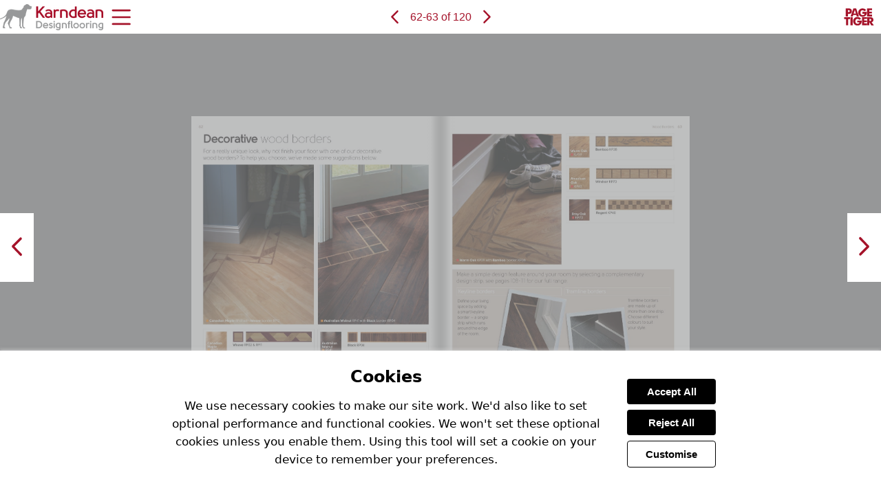

--- FILE ---
content_type: text/html; charset=utf-8
request_url: https://view.pagetiger.com/UKResidentialBrochure/issue-two/page62.htm
body_size: 37230
content:
<!DOCTYPE html>
<html lang="en-gb">
<head>
  <meta charset="utf-8"><script type="text/javascript">window.NREUM||(NREUM={});NREUM.info = {"beacon":"bam.eu01.nr-data.net","errorBeacon":"bam.eu01.nr-data.net","licenseKey":"NRJS-54ff8328b88e55fe7a3","applicationID":"530425211","transactionName":"MhBSZQoZCEcAAhUKCQtacWIoVwtRBQgACggBEEgfGQsWTA==","queueTime":0,"applicationTime":128,"agent":"","atts":""}</script><script type="text/javascript">(window.NREUM||(NREUM={})).init={privacy:{cookies_enabled:true},ajax:{deny_list:["bam.eu01.nr-data.net"]},feature_flags:["soft_nav"],distributed_tracing:{enabled:true}};(window.NREUM||(NREUM={})).loader_config={agentID:"538476053",accountID:"3947548",trustKey:"3646258",xpid:"Vw8DVlNXABAFV1FWBQQFV1U=",licenseKey:"NRJS-54ff8328b88e55fe7a3",applicationID:"530425211",browserID:"538476053"};;/*! For license information please see nr-loader-spa-1.308.0.min.js.LICENSE.txt */
(()=>{var e,t,r={384:(e,t,r)=>{"use strict";r.d(t,{NT:()=>a,US:()=>u,Zm:()=>o,bQ:()=>d,dV:()=>c,pV:()=>l});var n=r(6154),i=r(1863),s=r(1910);const a={beacon:"bam.nr-data.net",errorBeacon:"bam.nr-data.net"};function o(){return n.gm.NREUM||(n.gm.NREUM={}),void 0===n.gm.newrelic&&(n.gm.newrelic=n.gm.NREUM),n.gm.NREUM}function c(){let e=o();return e.o||(e.o={ST:n.gm.setTimeout,SI:n.gm.setImmediate||n.gm.setInterval,CT:n.gm.clearTimeout,XHR:n.gm.XMLHttpRequest,REQ:n.gm.Request,EV:n.gm.Event,PR:n.gm.Promise,MO:n.gm.MutationObserver,FETCH:n.gm.fetch,WS:n.gm.WebSocket},(0,s.i)(...Object.values(e.o))),e}function d(e,t){let r=o();r.initializedAgents??={},t.initializedAt={ms:(0,i.t)(),date:new Date},r.initializedAgents[e]=t}function u(e,t){o()[e]=t}function l(){return function(){let e=o();const t=e.info||{};e.info={beacon:a.beacon,errorBeacon:a.errorBeacon,...t}}(),function(){let e=o();const t=e.init||{};e.init={...t}}(),c(),function(){let e=o();const t=e.loader_config||{};e.loader_config={...t}}(),o()}},782:(e,t,r)=>{"use strict";r.d(t,{T:()=>n});const n=r(860).K7.pageViewTiming},860:(e,t,r)=>{"use strict";r.d(t,{$J:()=>u,K7:()=>c,P3:()=>d,XX:()=>i,Yy:()=>o,df:()=>s,qY:()=>n,v4:()=>a});const n="events",i="jserrors",s="browser/blobs",a="rum",o="browser/logs",c={ajax:"ajax",genericEvents:"generic_events",jserrors:i,logging:"logging",metrics:"metrics",pageAction:"page_action",pageViewEvent:"page_view_event",pageViewTiming:"page_view_timing",sessionReplay:"session_replay",sessionTrace:"session_trace",softNav:"soft_navigations",spa:"spa"},d={[c.pageViewEvent]:1,[c.pageViewTiming]:2,[c.metrics]:3,[c.jserrors]:4,[c.spa]:5,[c.ajax]:6,[c.sessionTrace]:7,[c.softNav]:8,[c.sessionReplay]:9,[c.logging]:10,[c.genericEvents]:11},u={[c.pageViewEvent]:a,[c.pageViewTiming]:n,[c.ajax]:n,[c.spa]:n,[c.softNav]:n,[c.metrics]:i,[c.jserrors]:i,[c.sessionTrace]:s,[c.sessionReplay]:s,[c.logging]:o,[c.genericEvents]:"ins"}},944:(e,t,r)=>{"use strict";r.d(t,{R:()=>i});var n=r(3241);function i(e,t){"function"==typeof console.debug&&(console.debug("New Relic Warning: https://github.com/newrelic/newrelic-browser-agent/blob/main/docs/warning-codes.md#".concat(e),t),(0,n.W)({agentIdentifier:null,drained:null,type:"data",name:"warn",feature:"warn",data:{code:e,secondary:t}}))}},993:(e,t,r)=>{"use strict";r.d(t,{A$:()=>s,ET:()=>a,TZ:()=>o,p_:()=>i});var n=r(860);const i={ERROR:"ERROR",WARN:"WARN",INFO:"INFO",DEBUG:"DEBUG",TRACE:"TRACE"},s={OFF:0,ERROR:1,WARN:2,INFO:3,DEBUG:4,TRACE:5},a="log",o=n.K7.logging},1541:(e,t,r)=>{"use strict";r.d(t,{U:()=>i,f:()=>n});const n={MFE:"MFE",BA:"BA"};function i(e,t){if(2!==t?.harvestEndpointVersion)return{};const r=t.agentRef.runtime.appMetadata.agents[0].entityGuid;return e?{"source.id":e.id,"source.name":e.name,"source.type":e.type,"parent.id":e.parent?.id||r,"parent.type":e.parent?.type||n.BA}:{"entity.guid":r,appId:t.agentRef.info.applicationID}}},1687:(e,t,r)=>{"use strict";r.d(t,{Ak:()=>d,Ze:()=>h,x3:()=>u});var n=r(3241),i=r(7836),s=r(3606),a=r(860),o=r(2646);const c={};function d(e,t){const r={staged:!1,priority:a.P3[t]||0};l(e),c[e].get(t)||c[e].set(t,r)}function u(e,t){e&&c[e]&&(c[e].get(t)&&c[e].delete(t),p(e,t,!1),c[e].size&&f(e))}function l(e){if(!e)throw new Error("agentIdentifier required");c[e]||(c[e]=new Map)}function h(e="",t="feature",r=!1){if(l(e),!e||!c[e].get(t)||r)return p(e,t);c[e].get(t).staged=!0,f(e)}function f(e){const t=Array.from(c[e]);t.every(([e,t])=>t.staged)&&(t.sort((e,t)=>e[1].priority-t[1].priority),t.forEach(([t])=>{c[e].delete(t),p(e,t)}))}function p(e,t,r=!0){const a=e?i.ee.get(e):i.ee,c=s.i.handlers;if(!a.aborted&&a.backlog&&c){if((0,n.W)({agentIdentifier:e,type:"lifecycle",name:"drain",feature:t}),r){const e=a.backlog[t],r=c[t];if(r){for(let t=0;e&&t<e.length;++t)g(e[t],r);Object.entries(r).forEach(([e,t])=>{Object.values(t||{}).forEach(t=>{t[0]?.on&&t[0]?.context()instanceof o.y&&t[0].on(e,t[1])})})}}a.isolatedBacklog||delete c[t],a.backlog[t]=null,a.emit("drain-"+t,[])}}function g(e,t){var r=e[1];Object.values(t[r]||{}).forEach(t=>{var r=e[0];if(t[0]===r){var n=t[1],i=e[3],s=e[2];n.apply(i,s)}})}},1738:(e,t,r)=>{"use strict";r.d(t,{U:()=>f,Y:()=>h});var n=r(3241),i=r(9908),s=r(1863),a=r(944),o=r(5701),c=r(3969),d=r(8362),u=r(860),l=r(4261);function h(e,t,r,s){const h=s||r;!h||h[e]&&h[e]!==d.d.prototype[e]||(h[e]=function(){(0,i.p)(c.xV,["API/"+e+"/called"],void 0,u.K7.metrics,r.ee),(0,n.W)({agentIdentifier:r.agentIdentifier,drained:!!o.B?.[r.agentIdentifier],type:"data",name:"api",feature:l.Pl+e,data:{}});try{return t.apply(this,arguments)}catch(e){(0,a.R)(23,e)}})}function f(e,t,r,n,a){const o=e.info;null===r?delete o.jsAttributes[t]:o.jsAttributes[t]=r,(a||null===r)&&(0,i.p)(l.Pl+n,[(0,s.t)(),t,r],void 0,"session",e.ee)}},1741:(e,t,r)=>{"use strict";r.d(t,{W:()=>s});var n=r(944),i=r(4261);class s{#e(e,...t){if(this[e]!==s.prototype[e])return this[e](...t);(0,n.R)(35,e)}addPageAction(e,t){return this.#e(i.hG,e,t)}register(e){return this.#e(i.eY,e)}recordCustomEvent(e,t){return this.#e(i.fF,e,t)}setPageViewName(e,t){return this.#e(i.Fw,e,t)}setCustomAttribute(e,t,r){return this.#e(i.cD,e,t,r)}noticeError(e,t){return this.#e(i.o5,e,t)}setUserId(e,t=!1){return this.#e(i.Dl,e,t)}setApplicationVersion(e){return this.#e(i.nb,e)}setErrorHandler(e){return this.#e(i.bt,e)}addRelease(e,t){return this.#e(i.k6,e,t)}log(e,t){return this.#e(i.$9,e,t)}start(){return this.#e(i.d3)}finished(e){return this.#e(i.BL,e)}recordReplay(){return this.#e(i.CH)}pauseReplay(){return this.#e(i.Tb)}addToTrace(e){return this.#e(i.U2,e)}setCurrentRouteName(e){return this.#e(i.PA,e)}interaction(e){return this.#e(i.dT,e)}wrapLogger(e,t,r){return this.#e(i.Wb,e,t,r)}measure(e,t){return this.#e(i.V1,e,t)}consent(e){return this.#e(i.Pv,e)}}},1863:(e,t,r)=>{"use strict";function n(){return Math.floor(performance.now())}r.d(t,{t:()=>n})},1910:(e,t,r)=>{"use strict";r.d(t,{i:()=>s});var n=r(944);const i=new Map;function s(...e){return e.every(e=>{if(i.has(e))return i.get(e);const t="function"==typeof e?e.toString():"",r=t.includes("[native code]"),s=t.includes("nrWrapper");return r||s||(0,n.R)(64,e?.name||t),i.set(e,r),r})}},2555:(e,t,r)=>{"use strict";r.d(t,{D:()=>o,f:()=>a});var n=r(384),i=r(8122);const s={beacon:n.NT.beacon,errorBeacon:n.NT.errorBeacon,licenseKey:void 0,applicationID:void 0,sa:void 0,queueTime:void 0,applicationTime:void 0,ttGuid:void 0,user:void 0,account:void 0,product:void 0,extra:void 0,jsAttributes:{},userAttributes:void 0,atts:void 0,transactionName:void 0,tNamePlain:void 0};function a(e){try{return!!e.licenseKey&&!!e.errorBeacon&&!!e.applicationID}catch(e){return!1}}const o=e=>(0,i.a)(e,s)},2614:(e,t,r)=>{"use strict";r.d(t,{BB:()=>a,H3:()=>n,g:()=>d,iL:()=>c,tS:()=>o,uh:()=>i,wk:()=>s});const n="NRBA",i="SESSION",s=144e5,a=18e5,o={STARTED:"session-started",PAUSE:"session-pause",RESET:"session-reset",RESUME:"session-resume",UPDATE:"session-update"},c={SAME_TAB:"same-tab",CROSS_TAB:"cross-tab"},d={OFF:0,FULL:1,ERROR:2}},2646:(e,t,r)=>{"use strict";r.d(t,{y:()=>n});class n{constructor(e){this.contextId=e}}},2843:(e,t,r)=>{"use strict";r.d(t,{G:()=>s,u:()=>i});var n=r(3878);function i(e,t=!1,r,i){(0,n.DD)("visibilitychange",function(){if(t)return void("hidden"===document.visibilityState&&e());e(document.visibilityState)},r,i)}function s(e,t,r){(0,n.sp)("pagehide",e,t,r)}},3241:(e,t,r)=>{"use strict";r.d(t,{W:()=>s});var n=r(6154);const i="newrelic";function s(e={}){try{n.gm.dispatchEvent(new CustomEvent(i,{detail:e}))}catch(e){}}},3304:(e,t,r)=>{"use strict";r.d(t,{A:()=>s});var n=r(7836);const i=()=>{const e=new WeakSet;return(t,r)=>{if("object"==typeof r&&null!==r){if(e.has(r))return;e.add(r)}return r}};function s(e){try{return JSON.stringify(e,i())??""}catch(e){try{n.ee.emit("internal-error",[e])}catch(e){}return""}}},3333:(e,t,r)=>{"use strict";r.d(t,{$v:()=>u,TZ:()=>n,Xh:()=>c,Zp:()=>i,kd:()=>d,mq:()=>o,nf:()=>a,qN:()=>s});const n=r(860).K7.genericEvents,i=["auxclick","click","copy","keydown","paste","scrollend"],s=["focus","blur"],a=4,o=1e3,c=2e3,d=["PageAction","UserAction","BrowserPerformance"],u={RESOURCES:"experimental.resources",REGISTER:"register"}},3434:(e,t,r)=>{"use strict";r.d(t,{Jt:()=>s,YM:()=>d});var n=r(7836),i=r(5607);const s="nr@original:".concat(i.W),a=50;var o=Object.prototype.hasOwnProperty,c=!1;function d(e,t){return e||(e=n.ee),r.inPlace=function(e,t,n,i,s){n||(n="");const a="-"===n.charAt(0);for(let o=0;o<t.length;o++){const c=t[o],d=e[c];l(d)||(e[c]=r(d,a?c+n:n,i,c,s))}},r.flag=s,r;function r(t,r,n,c,d){return l(t)?t:(r||(r=""),nrWrapper[s]=t,function(e,t,r){if(Object.defineProperty&&Object.keys)try{return Object.keys(e).forEach(function(r){Object.defineProperty(t,r,{get:function(){return e[r]},set:function(t){return e[r]=t,t}})}),t}catch(e){u([e],r)}for(var n in e)o.call(e,n)&&(t[n]=e[n])}(t,nrWrapper,e),nrWrapper);function nrWrapper(){var s,o,l,h;let f;try{o=this,s=[...arguments],l="function"==typeof n?n(s,o):n||{}}catch(t){u([t,"",[s,o,c],l],e)}i(r+"start",[s,o,c],l,d);const p=performance.now();let g;try{return h=t.apply(o,s),g=performance.now(),h}catch(e){throw g=performance.now(),i(r+"err",[s,o,e],l,d),f=e,f}finally{const e=g-p,t={start:p,end:g,duration:e,isLongTask:e>=a,methodName:c,thrownError:f};t.isLongTask&&i("long-task",[t,o],l,d),i(r+"end",[s,o,h],l,d)}}}function i(r,n,i,s){if(!c||t){var a=c;c=!0;try{e.emit(r,n,i,t,s)}catch(t){u([t,r,n,i],e)}c=a}}}function u(e,t){t||(t=n.ee);try{t.emit("internal-error",e)}catch(e){}}function l(e){return!(e&&"function"==typeof e&&e.apply&&!e[s])}},3606:(e,t,r)=>{"use strict";r.d(t,{i:()=>s});var n=r(9908);s.on=a;var i=s.handlers={};function s(e,t,r,s){a(s||n.d,i,e,t,r)}function a(e,t,r,i,s){s||(s="feature"),e||(e=n.d);var a=t[s]=t[s]||{};(a[r]=a[r]||[]).push([e,i])}},3738:(e,t,r)=>{"use strict";r.d(t,{He:()=>i,Kp:()=>o,Lc:()=>d,Rz:()=>u,TZ:()=>n,bD:()=>s,d3:()=>a,jx:()=>l,sl:()=>h,uP:()=>c});const n=r(860).K7.sessionTrace,i="bstResource",s="resource",a="-start",o="-end",c="fn"+a,d="fn"+o,u="pushState",l=1e3,h=3e4},3785:(e,t,r)=>{"use strict";r.d(t,{R:()=>c,b:()=>d});var n=r(9908),i=r(1863),s=r(860),a=r(3969),o=r(993);function c(e,t,r={},c=o.p_.INFO,d=!0,u,l=(0,i.t)()){(0,n.p)(a.xV,["API/logging/".concat(c.toLowerCase(),"/called")],void 0,s.K7.metrics,e),(0,n.p)(o.ET,[l,t,r,c,d,u],void 0,s.K7.logging,e)}function d(e){return"string"==typeof e&&Object.values(o.p_).some(t=>t===e.toUpperCase().trim())}},3878:(e,t,r)=>{"use strict";function n(e,t){return{capture:e,passive:!1,signal:t}}function i(e,t,r=!1,i){window.addEventListener(e,t,n(r,i))}function s(e,t,r=!1,i){document.addEventListener(e,t,n(r,i))}r.d(t,{DD:()=>s,jT:()=>n,sp:()=>i})},3962:(e,t,r)=>{"use strict";r.d(t,{AM:()=>a,O2:()=>l,OV:()=>s,Qu:()=>h,TZ:()=>c,ih:()=>f,pP:()=>o,t1:()=>u,tC:()=>i,wD:()=>d});var n=r(860);const i=["click","keydown","submit"],s="popstate",a="api",o="initialPageLoad",c=n.K7.softNav,d=5e3,u=500,l={INITIAL_PAGE_LOAD:"",ROUTE_CHANGE:1,UNSPECIFIED:2},h={INTERACTION:1,AJAX:2,CUSTOM_END:3,CUSTOM_TRACER:4},f={IP:"in progress",PF:"pending finish",FIN:"finished",CAN:"cancelled"}},3969:(e,t,r)=>{"use strict";r.d(t,{TZ:()=>n,XG:()=>o,rs:()=>i,xV:()=>a,z_:()=>s});const n=r(860).K7.metrics,i="sm",s="cm",a="storeSupportabilityMetrics",o="storeEventMetrics"},4234:(e,t,r)=>{"use strict";r.d(t,{W:()=>s});var n=r(7836),i=r(1687);class s{constructor(e,t){this.agentIdentifier=e,this.ee=n.ee.get(e),this.featureName=t,this.blocked=!1}deregisterDrain(){(0,i.x3)(this.agentIdentifier,this.featureName)}}},4261:(e,t,r)=>{"use strict";r.d(t,{$9:()=>u,BL:()=>c,CH:()=>p,Dl:()=>R,Fw:()=>w,PA:()=>v,Pl:()=>n,Pv:()=>A,Tb:()=>h,U2:()=>a,V1:()=>E,Wb:()=>T,bt:()=>y,cD:()=>b,d3:()=>x,dT:()=>d,eY:()=>g,fF:()=>f,hG:()=>s,hw:()=>i,k6:()=>o,nb:()=>m,o5:()=>l});const n="api-",i=n+"ixn-",s="addPageAction",a="addToTrace",o="addRelease",c="finished",d="interaction",u="log",l="noticeError",h="pauseReplay",f="recordCustomEvent",p="recordReplay",g="register",m="setApplicationVersion",v="setCurrentRouteName",b="setCustomAttribute",y="setErrorHandler",w="setPageViewName",R="setUserId",x="start",T="wrapLogger",E="measure",A="consent"},5205:(e,t,r)=>{"use strict";r.d(t,{j:()=>S});var n=r(384),i=r(1741);var s=r(2555),a=r(3333);const o=e=>{if(!e||"string"!=typeof e)return!1;try{document.createDocumentFragment().querySelector(e)}catch{return!1}return!0};var c=r(2614),d=r(944),u=r(8122);const l="[data-nr-mask]",h=e=>(0,u.a)(e,(()=>{const e={feature_flags:[],experimental:{allow_registered_children:!1,resources:!1},mask_selector:"*",block_selector:"[data-nr-block]",mask_input_options:{color:!1,date:!1,"datetime-local":!1,email:!1,month:!1,number:!1,range:!1,search:!1,tel:!1,text:!1,time:!1,url:!1,week:!1,textarea:!1,select:!1,password:!0}};return{ajax:{deny_list:void 0,block_internal:!0,enabled:!0,autoStart:!0},api:{get allow_registered_children(){return e.feature_flags.includes(a.$v.REGISTER)||e.experimental.allow_registered_children},set allow_registered_children(t){e.experimental.allow_registered_children=t},duplicate_registered_data:!1},browser_consent_mode:{enabled:!1},distributed_tracing:{enabled:void 0,exclude_newrelic_header:void 0,cors_use_newrelic_header:void 0,cors_use_tracecontext_headers:void 0,allowed_origins:void 0},get feature_flags(){return e.feature_flags},set feature_flags(t){e.feature_flags=t},generic_events:{enabled:!0,autoStart:!0},harvest:{interval:30},jserrors:{enabled:!0,autoStart:!0},logging:{enabled:!0,autoStart:!0},metrics:{enabled:!0,autoStart:!0},obfuscate:void 0,page_action:{enabled:!0},page_view_event:{enabled:!0,autoStart:!0},page_view_timing:{enabled:!0,autoStart:!0},performance:{capture_marks:!1,capture_measures:!1,capture_detail:!0,resources:{get enabled(){return e.feature_flags.includes(a.$v.RESOURCES)||e.experimental.resources},set enabled(t){e.experimental.resources=t},asset_types:[],first_party_domains:[],ignore_newrelic:!0}},privacy:{cookies_enabled:!0},proxy:{assets:void 0,beacon:void 0},session:{expiresMs:c.wk,inactiveMs:c.BB},session_replay:{autoStart:!0,enabled:!1,preload:!1,sampling_rate:10,error_sampling_rate:100,collect_fonts:!1,inline_images:!1,fix_stylesheets:!0,mask_all_inputs:!0,get mask_text_selector(){return e.mask_selector},set mask_text_selector(t){o(t)?e.mask_selector="".concat(t,",").concat(l):""===t||null===t?e.mask_selector=l:(0,d.R)(5,t)},get block_class(){return"nr-block"},get ignore_class(){return"nr-ignore"},get mask_text_class(){return"nr-mask"},get block_selector(){return e.block_selector},set block_selector(t){o(t)?e.block_selector+=",".concat(t):""!==t&&(0,d.R)(6,t)},get mask_input_options(){return e.mask_input_options},set mask_input_options(t){t&&"object"==typeof t?e.mask_input_options={...t,password:!0}:(0,d.R)(7,t)}},session_trace:{enabled:!0,autoStart:!0},soft_navigations:{enabled:!0,autoStart:!0},spa:{enabled:!0,autoStart:!0},ssl:void 0,user_actions:{enabled:!0,elementAttributes:["id","className","tagName","type"]}}})());var f=r(6154),p=r(9324);let g=0;const m={buildEnv:p.F3,distMethod:p.Xs,version:p.xv,originTime:f.WN},v={consented:!1},b={appMetadata:{},get consented(){return this.session?.state?.consent||v.consented},set consented(e){v.consented=e},customTransaction:void 0,denyList:void 0,disabled:!1,harvester:void 0,isolatedBacklog:!1,isRecording:!1,loaderType:void 0,maxBytes:3e4,obfuscator:void 0,onerror:void 0,ptid:void 0,releaseIds:{},session:void 0,timeKeeper:void 0,registeredEntities:[],jsAttributesMetadata:{bytes:0},get harvestCount(){return++g}},y=e=>{const t=(0,u.a)(e,b),r=Object.keys(m).reduce((e,t)=>(e[t]={value:m[t],writable:!1,configurable:!0,enumerable:!0},e),{});return Object.defineProperties(t,r)};var w=r(5701);const R=e=>{const t=e.startsWith("http");e+="/",r.p=t?e:"https://"+e};var x=r(7836),T=r(3241);const E={accountID:void 0,trustKey:void 0,agentID:void 0,licenseKey:void 0,applicationID:void 0,xpid:void 0},A=e=>(0,u.a)(e,E),_=new Set;function S(e,t={},r,a){let{init:o,info:c,loader_config:d,runtime:u={},exposed:l=!0}=t;if(!c){const e=(0,n.pV)();o=e.init,c=e.info,d=e.loader_config}e.init=h(o||{}),e.loader_config=A(d||{}),c.jsAttributes??={},f.bv&&(c.jsAttributes.isWorker=!0),e.info=(0,s.D)(c);const p=e.init,g=[c.beacon,c.errorBeacon];_.has(e.agentIdentifier)||(p.proxy.assets&&(R(p.proxy.assets),g.push(p.proxy.assets)),p.proxy.beacon&&g.push(p.proxy.beacon),e.beacons=[...g],function(e){const t=(0,n.pV)();Object.getOwnPropertyNames(i.W.prototype).forEach(r=>{const n=i.W.prototype[r];if("function"!=typeof n||"constructor"===n)return;let s=t[r];e[r]&&!1!==e.exposed&&"micro-agent"!==e.runtime?.loaderType&&(t[r]=(...t)=>{const n=e[r](...t);return s?s(...t):n})})}(e),(0,n.US)("activatedFeatures",w.B)),u.denyList=[...p.ajax.deny_list||[],...p.ajax.block_internal?g:[]],u.ptid=e.agentIdentifier,u.loaderType=r,e.runtime=y(u),_.has(e.agentIdentifier)||(e.ee=x.ee.get(e.agentIdentifier),e.exposed=l,(0,T.W)({agentIdentifier:e.agentIdentifier,drained:!!w.B?.[e.agentIdentifier],type:"lifecycle",name:"initialize",feature:void 0,data:e.config})),_.add(e.agentIdentifier)}},5270:(e,t,r)=>{"use strict";r.d(t,{Aw:()=>a,SR:()=>s,rF:()=>o});var n=r(384),i=r(7767);function s(e){return!!(0,n.dV)().o.MO&&(0,i.V)(e)&&!0===e?.session_trace.enabled}function a(e){return!0===e?.session_replay.preload&&s(e)}function o(e,t){try{if("string"==typeof t?.type){if("password"===t.type.toLowerCase())return"*".repeat(e?.length||0);if(void 0!==t?.dataset?.nrUnmask||t?.classList?.contains("nr-unmask"))return e}}catch(e){}return"string"==typeof e?e.replace(/[\S]/g,"*"):"*".repeat(e?.length||0)}},5289:(e,t,r)=>{"use strict";r.d(t,{GG:()=>a,Qr:()=>c,sB:()=>o});var n=r(3878),i=r(6389);function s(){return"undefined"==typeof document||"complete"===document.readyState}function a(e,t){if(s())return e();const r=(0,i.J)(e),a=setInterval(()=>{s()&&(clearInterval(a),r())},500);(0,n.sp)("load",r,t)}function o(e){if(s())return e();(0,n.DD)("DOMContentLoaded",e)}function c(e){if(s())return e();(0,n.sp)("popstate",e)}},5607:(e,t,r)=>{"use strict";r.d(t,{W:()=>n});const n=(0,r(9566).bz)()},5701:(e,t,r)=>{"use strict";r.d(t,{B:()=>s,t:()=>a});var n=r(3241);const i=new Set,s={};function a(e,t){const r=t.agentIdentifier;s[r]??={},e&&"object"==typeof e&&(i.has(r)||(t.ee.emit("rumresp",[e]),s[r]=e,i.add(r),(0,n.W)({agentIdentifier:r,loaded:!0,drained:!0,type:"lifecycle",name:"load",feature:void 0,data:e})))}},6154:(e,t,r)=>{"use strict";r.d(t,{OF:()=>d,RI:()=>i,WN:()=>h,bv:()=>s,eN:()=>f,gm:()=>a,lR:()=>l,m:()=>c,mw:()=>o,sb:()=>u});var n=r(1863);const i="undefined"!=typeof window&&!!window.document,s="undefined"!=typeof WorkerGlobalScope&&("undefined"!=typeof self&&self instanceof WorkerGlobalScope&&self.navigator instanceof WorkerNavigator||"undefined"!=typeof globalThis&&globalThis instanceof WorkerGlobalScope&&globalThis.navigator instanceof WorkerNavigator),a=i?window:"undefined"!=typeof WorkerGlobalScope&&("undefined"!=typeof self&&self instanceof WorkerGlobalScope&&self||"undefined"!=typeof globalThis&&globalThis instanceof WorkerGlobalScope&&globalThis),o=Boolean("hidden"===a?.document?.visibilityState),c=""+a?.location,d=/iPad|iPhone|iPod/.test(a.navigator?.userAgent),u=d&&"undefined"==typeof SharedWorker,l=(()=>{const e=a.navigator?.userAgent?.match(/Firefox[/\s](\d+\.\d+)/);return Array.isArray(e)&&e.length>=2?+e[1]:0})(),h=Date.now()-(0,n.t)(),f=()=>"undefined"!=typeof PerformanceNavigationTiming&&a?.performance?.getEntriesByType("navigation")?.[0]?.responseStart},6344:(e,t,r)=>{"use strict";r.d(t,{BB:()=>u,Qb:()=>l,TZ:()=>i,Ug:()=>a,Vh:()=>s,_s:()=>o,bc:()=>d,yP:()=>c});var n=r(2614);const i=r(860).K7.sessionReplay,s="errorDuringReplay",a=.12,o={DomContentLoaded:0,Load:1,FullSnapshot:2,IncrementalSnapshot:3,Meta:4,Custom:5},c={[n.g.ERROR]:15e3,[n.g.FULL]:3e5,[n.g.OFF]:0},d={RESET:{message:"Session was reset",sm:"Reset"},IMPORT:{message:"Recorder failed to import",sm:"Import"},TOO_MANY:{message:"429: Too Many Requests",sm:"Too-Many"},TOO_BIG:{message:"Payload was too large",sm:"Too-Big"},CROSS_TAB:{message:"Session Entity was set to OFF on another tab",sm:"Cross-Tab"},ENTITLEMENTS:{message:"Session Replay is not allowed and will not be started",sm:"Entitlement"}},u=5e3,l={API:"api",RESUME:"resume",SWITCH_TO_FULL:"switchToFull",INITIALIZE:"initialize",PRELOAD:"preload"}},6389:(e,t,r)=>{"use strict";function n(e,t=500,r={}){const n=r?.leading||!1;let i;return(...r)=>{n&&void 0===i&&(e.apply(this,r),i=setTimeout(()=>{i=clearTimeout(i)},t)),n||(clearTimeout(i),i=setTimeout(()=>{e.apply(this,r)},t))}}function i(e){let t=!1;return(...r)=>{t||(t=!0,e.apply(this,r))}}r.d(t,{J:()=>i,s:()=>n})},6630:(e,t,r)=>{"use strict";r.d(t,{T:()=>n});const n=r(860).K7.pageViewEvent},6774:(e,t,r)=>{"use strict";r.d(t,{T:()=>n});const n=r(860).K7.jserrors},7295:(e,t,r)=>{"use strict";r.d(t,{Xv:()=>a,gX:()=>i,iW:()=>s});var n=[];function i(e){if(!e||s(e))return!1;if(0===n.length)return!0;if("*"===n[0].hostname)return!1;for(var t=0;t<n.length;t++){var r=n[t];if(r.hostname.test(e.hostname)&&r.pathname.test(e.pathname))return!1}return!0}function s(e){return void 0===e.hostname}function a(e){if(n=[],e&&e.length)for(var t=0;t<e.length;t++){let r=e[t];if(!r)continue;if("*"===r)return void(n=[{hostname:"*"}]);0===r.indexOf("http://")?r=r.substring(7):0===r.indexOf("https://")&&(r=r.substring(8));const i=r.indexOf("/");let s,a;i>0?(s=r.substring(0,i),a=r.substring(i)):(s=r,a="*");let[c]=s.split(":");n.push({hostname:o(c),pathname:o(a,!0)})}}function o(e,t=!1){const r=e.replace(/[.+?^${}()|[\]\\]/g,e=>"\\"+e).replace(/\*/g,".*?");return new RegExp((t?"^":"")+r+"$")}},7485:(e,t,r)=>{"use strict";r.d(t,{D:()=>i});var n=r(6154);function i(e){if(0===(e||"").indexOf("data:"))return{protocol:"data"};try{const t=new URL(e,location.href),r={port:t.port,hostname:t.hostname,pathname:t.pathname,search:t.search,protocol:t.protocol.slice(0,t.protocol.indexOf(":")),sameOrigin:t.protocol===n.gm?.location?.protocol&&t.host===n.gm?.location?.host};return r.port&&""!==r.port||("http:"===t.protocol&&(r.port="80"),"https:"===t.protocol&&(r.port="443")),r.pathname&&""!==r.pathname?r.pathname.startsWith("/")||(r.pathname="/".concat(r.pathname)):r.pathname="/",r}catch(e){return{}}}},7699:(e,t,r)=>{"use strict";r.d(t,{It:()=>s,KC:()=>o,No:()=>i,qh:()=>a});var n=r(860);const i=16e3,s=1e6,a="SESSION_ERROR",o={[n.K7.logging]:!0,[n.K7.genericEvents]:!1,[n.K7.jserrors]:!1,[n.K7.ajax]:!1}},7767:(e,t,r)=>{"use strict";r.d(t,{V:()=>i});var n=r(6154);const i=e=>n.RI&&!0===e?.privacy.cookies_enabled},7836:(e,t,r)=>{"use strict";r.d(t,{P:()=>o,ee:()=>c});var n=r(384),i=r(8990),s=r(2646),a=r(5607);const o="nr@context:".concat(a.W),c=function e(t,r){var n={},a={},u={},l=!1;try{l=16===r.length&&d.initializedAgents?.[r]?.runtime.isolatedBacklog}catch(e){}var h={on:p,addEventListener:p,removeEventListener:function(e,t){var r=n[e];if(!r)return;for(var i=0;i<r.length;i++)r[i]===t&&r.splice(i,1)},emit:function(e,r,n,i,s){!1!==s&&(s=!0);if(c.aborted&&!i)return;t&&s&&t.emit(e,r,n);var o=f(n);g(e).forEach(e=>{e.apply(o,r)});var d=v()[a[e]];d&&d.push([h,e,r,o]);return o},get:m,listeners:g,context:f,buffer:function(e,t){const r=v();if(t=t||"feature",h.aborted)return;Object.entries(e||{}).forEach(([e,n])=>{a[n]=t,t in r||(r[t]=[])})},abort:function(){h._aborted=!0,Object.keys(h.backlog).forEach(e=>{delete h.backlog[e]})},isBuffering:function(e){return!!v()[a[e]]},debugId:r,backlog:l?{}:t&&"object"==typeof t.backlog?t.backlog:{},isolatedBacklog:l};return Object.defineProperty(h,"aborted",{get:()=>{let e=h._aborted||!1;return e||(t&&(e=t.aborted),e)}}),h;function f(e){return e&&e instanceof s.y?e:e?(0,i.I)(e,o,()=>new s.y(o)):new s.y(o)}function p(e,t){n[e]=g(e).concat(t)}function g(e){return n[e]||[]}function m(t){return u[t]=u[t]||e(h,t)}function v(){return h.backlog}}(void 0,"globalEE"),d=(0,n.Zm)();d.ee||(d.ee=c)},8122:(e,t,r)=>{"use strict";r.d(t,{a:()=>i});var n=r(944);function i(e,t){try{if(!e||"object"!=typeof e)return(0,n.R)(3);if(!t||"object"!=typeof t)return(0,n.R)(4);const r=Object.create(Object.getPrototypeOf(t),Object.getOwnPropertyDescriptors(t)),s=0===Object.keys(r).length?e:r;for(let a in s)if(void 0!==e[a])try{if(null===e[a]){r[a]=null;continue}Array.isArray(e[a])&&Array.isArray(t[a])?r[a]=Array.from(new Set([...e[a],...t[a]])):"object"==typeof e[a]&&"object"==typeof t[a]?r[a]=i(e[a],t[a]):r[a]=e[a]}catch(e){r[a]||(0,n.R)(1,e)}return r}catch(e){(0,n.R)(2,e)}}},8139:(e,t,r)=>{"use strict";r.d(t,{u:()=>h});var n=r(7836),i=r(3434),s=r(8990),a=r(6154);const o={},c=a.gm.XMLHttpRequest,d="addEventListener",u="removeEventListener",l="nr@wrapped:".concat(n.P);function h(e){var t=function(e){return(e||n.ee).get("events")}(e);if(o[t.debugId]++)return t;o[t.debugId]=1;var r=(0,i.YM)(t,!0);function h(e){r.inPlace(e,[d,u],"-",p)}function p(e,t){return e[1]}return"getPrototypeOf"in Object&&(a.RI&&f(document,h),c&&f(c.prototype,h),f(a.gm,h)),t.on(d+"-start",function(e,t){var n=e[1];if(null!==n&&("function"==typeof n||"object"==typeof n)&&"newrelic"!==e[0]){var i=(0,s.I)(n,l,function(){var e={object:function(){if("function"!=typeof n.handleEvent)return;return n.handleEvent.apply(n,arguments)},function:n}[typeof n];return e?r(e,"fn-",null,e.name||"anonymous"):n});this.wrapped=e[1]=i}}),t.on(u+"-start",function(e){e[1]=this.wrapped||e[1]}),t}function f(e,t,...r){let n=e;for(;"object"==typeof n&&!Object.prototype.hasOwnProperty.call(n,d);)n=Object.getPrototypeOf(n);n&&t(n,...r)}},8362:(e,t,r)=>{"use strict";r.d(t,{d:()=>s});var n=r(9566),i=r(1741);class s extends i.W{agentIdentifier=(0,n.LA)(16)}},8374:(e,t,r)=>{r.nc=(()=>{try{return document?.currentScript?.nonce}catch(e){}return""})()},8990:(e,t,r)=>{"use strict";r.d(t,{I:()=>i});var n=Object.prototype.hasOwnProperty;function i(e,t,r){if(n.call(e,t))return e[t];var i=r();if(Object.defineProperty&&Object.keys)try{return Object.defineProperty(e,t,{value:i,writable:!0,enumerable:!1}),i}catch(e){}return e[t]=i,i}},9119:(e,t,r)=>{"use strict";r.d(t,{L:()=>s});var n=/([^?#]*)[^#]*(#[^?]*|$).*/,i=/([^?#]*)().*/;function s(e,t){return e?e.replace(t?n:i,"$1$2"):e}},9300:(e,t,r)=>{"use strict";r.d(t,{T:()=>n});const n=r(860).K7.ajax},9324:(e,t,r)=>{"use strict";r.d(t,{AJ:()=>a,F3:()=>i,Xs:()=>s,Yq:()=>o,xv:()=>n});const n="1.308.0",i="PROD",s="CDN",a="@newrelic/rrweb",o="1.0.1"},9566:(e,t,r)=>{"use strict";r.d(t,{LA:()=>o,ZF:()=>c,bz:()=>a,el:()=>d});var n=r(6154);const i="xxxxxxxx-xxxx-4xxx-yxxx-xxxxxxxxxxxx";function s(e,t){return e?15&e[t]:16*Math.random()|0}function a(){const e=n.gm?.crypto||n.gm?.msCrypto;let t,r=0;return e&&e.getRandomValues&&(t=e.getRandomValues(new Uint8Array(30))),i.split("").map(e=>"x"===e?s(t,r++).toString(16):"y"===e?(3&s()|8).toString(16):e).join("")}function o(e){const t=n.gm?.crypto||n.gm?.msCrypto;let r,i=0;t&&t.getRandomValues&&(r=t.getRandomValues(new Uint8Array(e)));const a=[];for(var o=0;o<e;o++)a.push(s(r,i++).toString(16));return a.join("")}function c(){return o(16)}function d(){return o(32)}},9908:(e,t,r)=>{"use strict";r.d(t,{d:()=>n,p:()=>i});var n=r(7836).ee.get("handle");function i(e,t,r,i,s){s?(s.buffer([e],i),s.emit(e,t,r)):(n.buffer([e],i),n.emit(e,t,r))}}},n={};function i(e){var t=n[e];if(void 0!==t)return t.exports;var s=n[e]={exports:{}};return r[e](s,s.exports,i),s.exports}i.m=r,i.d=(e,t)=>{for(var r in t)i.o(t,r)&&!i.o(e,r)&&Object.defineProperty(e,r,{enumerable:!0,get:t[r]})},i.f={},i.e=e=>Promise.all(Object.keys(i.f).reduce((t,r)=>(i.f[r](e,t),t),[])),i.u=e=>({212:"nr-spa-compressor",249:"nr-spa-recorder",478:"nr-spa"}[e]+"-1.308.0.min.js"),i.o=(e,t)=>Object.prototype.hasOwnProperty.call(e,t),e={},t="NRBA-1.308.0.PROD:",i.l=(r,n,s,a)=>{if(e[r])e[r].push(n);else{var o,c;if(void 0!==s)for(var d=document.getElementsByTagName("script"),u=0;u<d.length;u++){var l=d[u];if(l.getAttribute("src")==r||l.getAttribute("data-webpack")==t+s){o=l;break}}if(!o){c=!0;var h={478:"sha512-RSfSVnmHk59T/uIPbdSE0LPeqcEdF4/+XhfJdBuccH5rYMOEZDhFdtnh6X6nJk7hGpzHd9Ujhsy7lZEz/ORYCQ==",249:"sha512-ehJXhmntm85NSqW4MkhfQqmeKFulra3klDyY0OPDUE+sQ3GokHlPh1pmAzuNy//3j4ac6lzIbmXLvGQBMYmrkg==",212:"sha512-B9h4CR46ndKRgMBcK+j67uSR2RCnJfGefU+A7FrgR/k42ovXy5x/MAVFiSvFxuVeEk/pNLgvYGMp1cBSK/G6Fg=="};(o=document.createElement("script")).charset="utf-8",i.nc&&o.setAttribute("nonce",i.nc),o.setAttribute("data-webpack",t+s),o.src=r,0!==o.src.indexOf(window.location.origin+"/")&&(o.crossOrigin="anonymous"),h[a]&&(o.integrity=h[a])}e[r]=[n];var f=(t,n)=>{o.onerror=o.onload=null,clearTimeout(p);var i=e[r];if(delete e[r],o.parentNode&&o.parentNode.removeChild(o),i&&i.forEach(e=>e(n)),t)return t(n)},p=setTimeout(f.bind(null,void 0,{type:"timeout",target:o}),12e4);o.onerror=f.bind(null,o.onerror),o.onload=f.bind(null,o.onload),c&&document.head.appendChild(o)}},i.r=e=>{"undefined"!=typeof Symbol&&Symbol.toStringTag&&Object.defineProperty(e,Symbol.toStringTag,{value:"Module"}),Object.defineProperty(e,"__esModule",{value:!0})},i.p="https://js-agent.newrelic.com/",(()=>{var e={38:0,788:0};i.f.j=(t,r)=>{var n=i.o(e,t)?e[t]:void 0;if(0!==n)if(n)r.push(n[2]);else{var s=new Promise((r,i)=>n=e[t]=[r,i]);r.push(n[2]=s);var a=i.p+i.u(t),o=new Error;i.l(a,r=>{if(i.o(e,t)&&(0!==(n=e[t])&&(e[t]=void 0),n)){var s=r&&("load"===r.type?"missing":r.type),a=r&&r.target&&r.target.src;o.message="Loading chunk "+t+" failed: ("+s+": "+a+")",o.name="ChunkLoadError",o.type=s,o.request=a,n[1](o)}},"chunk-"+t,t)}};var t=(t,r)=>{var n,s,[a,o,c]=r,d=0;if(a.some(t=>0!==e[t])){for(n in o)i.o(o,n)&&(i.m[n]=o[n]);if(c)c(i)}for(t&&t(r);d<a.length;d++)s=a[d],i.o(e,s)&&e[s]&&e[s][0](),e[s]=0},r=self["webpackChunk:NRBA-1.308.0.PROD"]=self["webpackChunk:NRBA-1.308.0.PROD"]||[];r.forEach(t.bind(null,0)),r.push=t.bind(null,r.push.bind(r))})(),(()=>{"use strict";i(8374);var e=i(8362),t=i(860);const r=Object.values(t.K7);var n=i(5205);var s=i(9908),a=i(1863),o=i(4261),c=i(1738);var d=i(1687),u=i(4234),l=i(5289),h=i(6154),f=i(944),p=i(5270),g=i(7767),m=i(6389),v=i(7699);class b extends u.W{constructor(e,t){super(e.agentIdentifier,t),this.agentRef=e,this.abortHandler=void 0,this.featAggregate=void 0,this.loadedSuccessfully=void 0,this.onAggregateImported=new Promise(e=>{this.loadedSuccessfully=e}),this.deferred=Promise.resolve(),!1===e.init[this.featureName].autoStart?this.deferred=new Promise((t,r)=>{this.ee.on("manual-start-all",(0,m.J)(()=>{(0,d.Ak)(e.agentIdentifier,this.featureName),t()}))}):(0,d.Ak)(e.agentIdentifier,t)}importAggregator(e,t,r={}){if(this.featAggregate)return;const n=async()=>{let n;await this.deferred;try{if((0,g.V)(e.init)){const{setupAgentSession:t}=await i.e(478).then(i.bind(i,8766));n=t(e)}}catch(e){(0,f.R)(20,e),this.ee.emit("internal-error",[e]),(0,s.p)(v.qh,[e],void 0,this.featureName,this.ee)}try{if(!this.#t(this.featureName,n,e.init))return(0,d.Ze)(this.agentIdentifier,this.featureName),void this.loadedSuccessfully(!1);const{Aggregate:i}=await t();this.featAggregate=new i(e,r),e.runtime.harvester.initializedAggregates.push(this.featAggregate),this.loadedSuccessfully(!0)}catch(e){(0,f.R)(34,e),this.abortHandler?.(),(0,d.Ze)(this.agentIdentifier,this.featureName,!0),this.loadedSuccessfully(!1),this.ee&&this.ee.abort()}};h.RI?(0,l.GG)(()=>n(),!0):n()}#t(e,r,n){if(this.blocked)return!1;switch(e){case t.K7.sessionReplay:return(0,p.SR)(n)&&!!r;case t.K7.sessionTrace:return!!r;default:return!0}}}var y=i(6630),w=i(2614),R=i(3241);class x extends b{static featureName=y.T;constructor(e){var t;super(e,y.T),this.setupInspectionEvents(e.agentIdentifier),t=e,(0,c.Y)(o.Fw,function(e,r){"string"==typeof e&&("/"!==e.charAt(0)&&(e="/"+e),t.runtime.customTransaction=(r||"http://custom.transaction")+e,(0,s.p)(o.Pl+o.Fw,[(0,a.t)()],void 0,void 0,t.ee))},t),this.importAggregator(e,()=>i.e(478).then(i.bind(i,2467)))}setupInspectionEvents(e){const t=(t,r)=>{t&&(0,R.W)({agentIdentifier:e,timeStamp:t.timeStamp,loaded:"complete"===t.target.readyState,type:"window",name:r,data:t.target.location+""})};(0,l.sB)(e=>{t(e,"DOMContentLoaded")}),(0,l.GG)(e=>{t(e,"load")}),(0,l.Qr)(e=>{t(e,"navigate")}),this.ee.on(w.tS.UPDATE,(t,r)=>{(0,R.W)({agentIdentifier:e,type:"lifecycle",name:"session",data:r})})}}var T=i(384);class E extends e.d{constructor(e){var t;(super(),h.gm)?(this.features={},(0,T.bQ)(this.agentIdentifier,this),this.desiredFeatures=new Set(e.features||[]),this.desiredFeatures.add(x),(0,n.j)(this,e,e.loaderType||"agent"),t=this,(0,c.Y)(o.cD,function(e,r,n=!1){if("string"==typeof e){if(["string","number","boolean"].includes(typeof r)||null===r)return(0,c.U)(t,e,r,o.cD,n);(0,f.R)(40,typeof r)}else(0,f.R)(39,typeof e)},t),function(e){(0,c.Y)(o.Dl,function(t,r=!1){if("string"!=typeof t&&null!==t)return void(0,f.R)(41,typeof t);const n=e.info.jsAttributes["enduser.id"];r&&null!=n&&n!==t?(0,s.p)(o.Pl+"setUserIdAndResetSession",[t],void 0,"session",e.ee):(0,c.U)(e,"enduser.id",t,o.Dl,!0)},e)}(this),function(e){(0,c.Y)(o.nb,function(t){if("string"==typeof t||null===t)return(0,c.U)(e,"application.version",t,o.nb,!1);(0,f.R)(42,typeof t)},e)}(this),function(e){(0,c.Y)(o.d3,function(){e.ee.emit("manual-start-all")},e)}(this),function(e){(0,c.Y)(o.Pv,function(t=!0){if("boolean"==typeof t){if((0,s.p)(o.Pl+o.Pv,[t],void 0,"session",e.ee),e.runtime.consented=t,t){const t=e.features.page_view_event;t.onAggregateImported.then(e=>{const r=t.featAggregate;e&&!r.sentRum&&r.sendRum()})}}else(0,f.R)(65,typeof t)},e)}(this),this.run()):(0,f.R)(21)}get config(){return{info:this.info,init:this.init,loader_config:this.loader_config,runtime:this.runtime}}get api(){return this}run(){try{const e=function(e){const t={};return r.forEach(r=>{t[r]=!!e[r]?.enabled}),t}(this.init),n=[...this.desiredFeatures];n.sort((e,r)=>t.P3[e.featureName]-t.P3[r.featureName]),n.forEach(r=>{if(!e[r.featureName]&&r.featureName!==t.K7.pageViewEvent)return;if(r.featureName===t.K7.spa)return void(0,f.R)(67);const n=function(e){switch(e){case t.K7.ajax:return[t.K7.jserrors];case t.K7.sessionTrace:return[t.K7.ajax,t.K7.pageViewEvent];case t.K7.sessionReplay:return[t.K7.sessionTrace];case t.K7.pageViewTiming:return[t.K7.pageViewEvent];default:return[]}}(r.featureName).filter(e=>!(e in this.features));n.length>0&&(0,f.R)(36,{targetFeature:r.featureName,missingDependencies:n}),this.features[r.featureName]=new r(this)})}catch(e){(0,f.R)(22,e);for(const e in this.features)this.features[e].abortHandler?.();const t=(0,T.Zm)();delete t.initializedAgents[this.agentIdentifier]?.features,delete this.sharedAggregator;return t.ee.get(this.agentIdentifier).abort(),!1}}}var A=i(2843),_=i(782);class S extends b{static featureName=_.T;constructor(e){super(e,_.T),h.RI&&((0,A.u)(()=>(0,s.p)("docHidden",[(0,a.t)()],void 0,_.T,this.ee),!0),(0,A.G)(()=>(0,s.p)("winPagehide",[(0,a.t)()],void 0,_.T,this.ee)),this.importAggregator(e,()=>i.e(478).then(i.bind(i,9917))))}}var O=i(3969);class I extends b{static featureName=O.TZ;constructor(e){super(e,O.TZ),h.RI&&document.addEventListener("securitypolicyviolation",e=>{(0,s.p)(O.xV,["Generic/CSPViolation/Detected"],void 0,this.featureName,this.ee)}),this.importAggregator(e,()=>i.e(478).then(i.bind(i,6555)))}}var N=i(6774),P=i(3878),k=i(3304);class D{constructor(e,t,r,n,i){this.name="UncaughtError",this.message="string"==typeof e?e:(0,k.A)(e),this.sourceURL=t,this.line=r,this.column=n,this.__newrelic=i}}function C(e){return M(e)?e:new D(void 0!==e?.message?e.message:e,e?.filename||e?.sourceURL,e?.lineno||e?.line,e?.colno||e?.col,e?.__newrelic,e?.cause)}function j(e){const t="Unhandled Promise Rejection: ";if(!e?.reason)return;if(M(e.reason)){try{e.reason.message.startsWith(t)||(e.reason.message=t+e.reason.message)}catch(e){}return C(e.reason)}const r=C(e.reason);return(r.message||"").startsWith(t)||(r.message=t+r.message),r}function L(e){if(e.error instanceof SyntaxError&&!/:\d+$/.test(e.error.stack?.trim())){const t=new D(e.message,e.filename,e.lineno,e.colno,e.error.__newrelic,e.cause);return t.name=SyntaxError.name,t}return M(e.error)?e.error:C(e)}function M(e){return e instanceof Error&&!!e.stack}function H(e,r,n,i,o=(0,a.t)()){"string"==typeof e&&(e=new Error(e)),(0,s.p)("err",[e,o,!1,r,n.runtime.isRecording,void 0,i],void 0,t.K7.jserrors,n.ee),(0,s.p)("uaErr",[],void 0,t.K7.genericEvents,n.ee)}var B=i(1541),K=i(993),W=i(3785);function U(e,{customAttributes:t={},level:r=K.p_.INFO}={},n,i,s=(0,a.t)()){(0,W.R)(n.ee,e,t,r,!1,i,s)}function F(e,r,n,i,c=(0,a.t)()){(0,s.p)(o.Pl+o.hG,[c,e,r,i],void 0,t.K7.genericEvents,n.ee)}function V(e,r,n,i,c=(0,a.t)()){const{start:d,end:u,customAttributes:l}=r||{},h={customAttributes:l||{}};if("object"!=typeof h.customAttributes||"string"!=typeof e||0===e.length)return void(0,f.R)(57);const p=(e,t)=>null==e?t:"number"==typeof e?e:e instanceof PerformanceMark?e.startTime:Number.NaN;if(h.start=p(d,0),h.end=p(u,c),Number.isNaN(h.start)||Number.isNaN(h.end))(0,f.R)(57);else{if(h.duration=h.end-h.start,!(h.duration<0))return(0,s.p)(o.Pl+o.V1,[h,e,i],void 0,t.K7.genericEvents,n.ee),h;(0,f.R)(58)}}function G(e,r={},n,i,c=(0,a.t)()){(0,s.p)(o.Pl+o.fF,[c,e,r,i],void 0,t.K7.genericEvents,n.ee)}function z(e){(0,c.Y)(o.eY,function(t){return Y(e,t)},e)}function Y(e,r,n){(0,f.R)(54,"newrelic.register"),r||={},r.type=B.f.MFE,r.licenseKey||=e.info.licenseKey,r.blocked=!1,r.parent=n||{},Array.isArray(r.tags)||(r.tags=[]);const i={};r.tags.forEach(e=>{"name"!==e&&"id"!==e&&(i["source.".concat(e)]=!0)}),r.isolated??=!0;let o=()=>{};const c=e.runtime.registeredEntities;if(!r.isolated){const e=c.find(({metadata:{target:{id:e}}})=>e===r.id&&!r.isolated);if(e)return e}const d=e=>{r.blocked=!0,o=e};function u(e){return"string"==typeof e&&!!e.trim()&&e.trim().length<501||"number"==typeof e}e.init.api.allow_registered_children||d((0,m.J)(()=>(0,f.R)(55))),u(r.id)&&u(r.name)||d((0,m.J)(()=>(0,f.R)(48,r)));const l={addPageAction:(t,n={})=>g(F,[t,{...i,...n},e],r),deregister:()=>{d((0,m.J)(()=>(0,f.R)(68)))},log:(t,n={})=>g(U,[t,{...n,customAttributes:{...i,...n.customAttributes||{}}},e],r),measure:(t,n={})=>g(V,[t,{...n,customAttributes:{...i,...n.customAttributes||{}}},e],r),noticeError:(t,n={})=>g(H,[t,{...i,...n},e],r),register:(t={})=>g(Y,[e,t],l.metadata.target),recordCustomEvent:(t,n={})=>g(G,[t,{...i,...n},e],r),setApplicationVersion:e=>p("application.version",e),setCustomAttribute:(e,t)=>p(e,t),setUserId:e=>p("enduser.id",e),metadata:{customAttributes:i,target:r}},h=()=>(r.blocked&&o(),r.blocked);h()||c.push(l);const p=(e,t)=>{h()||(i[e]=t)},g=(r,n,i)=>{if(h())return;const o=(0,a.t)();(0,s.p)(O.xV,["API/register/".concat(r.name,"/called")],void 0,t.K7.metrics,e.ee);try{if(e.init.api.duplicate_registered_data&&"register"!==r.name){let e=n;if(n[1]instanceof Object){const t={"child.id":i.id,"child.type":i.type};e="customAttributes"in n[1]?[n[0],{...n[1],customAttributes:{...n[1].customAttributes,...t}},...n.slice(2)]:[n[0],{...n[1],...t},...n.slice(2)]}r(...e,void 0,o)}return r(...n,i,o)}catch(e){(0,f.R)(50,e)}};return l}class Z extends b{static featureName=N.T;constructor(e){var t;super(e,N.T),t=e,(0,c.Y)(o.o5,(e,r)=>H(e,r,t),t),function(e){(0,c.Y)(o.bt,function(t){e.runtime.onerror=t},e)}(e),function(e){let t=0;(0,c.Y)(o.k6,function(e,r){++t>10||(this.runtime.releaseIds[e.slice(-200)]=(""+r).slice(-200))},e)}(e),z(e);try{this.removeOnAbort=new AbortController}catch(e){}this.ee.on("internal-error",(t,r)=>{this.abortHandler&&(0,s.p)("ierr",[C(t),(0,a.t)(),!0,{},e.runtime.isRecording,r],void 0,this.featureName,this.ee)}),h.gm.addEventListener("unhandledrejection",t=>{this.abortHandler&&(0,s.p)("err",[j(t),(0,a.t)(),!1,{unhandledPromiseRejection:1},e.runtime.isRecording],void 0,this.featureName,this.ee)},(0,P.jT)(!1,this.removeOnAbort?.signal)),h.gm.addEventListener("error",t=>{this.abortHandler&&(0,s.p)("err",[L(t),(0,a.t)(),!1,{},e.runtime.isRecording],void 0,this.featureName,this.ee)},(0,P.jT)(!1,this.removeOnAbort?.signal)),this.abortHandler=this.#r,this.importAggregator(e,()=>i.e(478).then(i.bind(i,2176)))}#r(){this.removeOnAbort?.abort(),this.abortHandler=void 0}}var q=i(8990);let X=1;function J(e){const t=typeof e;return!e||"object"!==t&&"function"!==t?-1:e===h.gm?0:(0,q.I)(e,"nr@id",function(){return X++})}function Q(e){if("string"==typeof e&&e.length)return e.length;if("object"==typeof e){if("undefined"!=typeof ArrayBuffer&&e instanceof ArrayBuffer&&e.byteLength)return e.byteLength;if("undefined"!=typeof Blob&&e instanceof Blob&&e.size)return e.size;if(!("undefined"!=typeof FormData&&e instanceof FormData))try{return(0,k.A)(e).length}catch(e){return}}}var ee=i(8139),te=i(7836),re=i(3434);const ne={},ie=["open","send"];function se(e){var t=e||te.ee;const r=function(e){return(e||te.ee).get("xhr")}(t);if(void 0===h.gm.XMLHttpRequest)return r;if(ne[r.debugId]++)return r;ne[r.debugId]=1,(0,ee.u)(t);var n=(0,re.YM)(r),i=h.gm.XMLHttpRequest,s=h.gm.MutationObserver,a=h.gm.Promise,o=h.gm.setInterval,c="readystatechange",d=["onload","onerror","onabort","onloadstart","onloadend","onprogress","ontimeout"],u=[],l=h.gm.XMLHttpRequest=function(e){const t=new i(e),s=r.context(t);try{r.emit("new-xhr",[t],s),t.addEventListener(c,(a=s,function(){var e=this;e.readyState>3&&!a.resolved&&(a.resolved=!0,r.emit("xhr-resolved",[],e)),n.inPlace(e,d,"fn-",y)}),(0,P.jT)(!1))}catch(e){(0,f.R)(15,e);try{r.emit("internal-error",[e])}catch(e){}}var a;return t};function p(e,t){n.inPlace(t,["onreadystatechange"],"fn-",y)}if(function(e,t){for(var r in e)t[r]=e[r]}(i,l),l.prototype=i.prototype,n.inPlace(l.prototype,ie,"-xhr-",y),r.on("send-xhr-start",function(e,t){p(e,t),function(e){u.push(e),s&&(g?g.then(b):o?o(b):(m=-m,v.data=m))}(t)}),r.on("open-xhr-start",p),s){var g=a&&a.resolve();if(!o&&!a){var m=1,v=document.createTextNode(m);new s(b).observe(v,{characterData:!0})}}else t.on("fn-end",function(e){e[0]&&e[0].type===c||b()});function b(){for(var e=0;e<u.length;e++)p(0,u[e]);u.length&&(u=[])}function y(e,t){return t}return r}var ae="fetch-",oe=ae+"body-",ce=["arrayBuffer","blob","json","text","formData"],de=h.gm.Request,ue=h.gm.Response,le="prototype";const he={};function fe(e){const t=function(e){return(e||te.ee).get("fetch")}(e);if(!(de&&ue&&h.gm.fetch))return t;if(he[t.debugId]++)return t;function r(e,r,n){var i=e[r];"function"==typeof i&&(e[r]=function(){var e,r=[...arguments],s={};t.emit(n+"before-start",[r],s),s[te.P]&&s[te.P].dt&&(e=s[te.P].dt);var a=i.apply(this,r);return t.emit(n+"start",[r,e],a),a.then(function(e){return t.emit(n+"end",[null,e],a),e},function(e){throw t.emit(n+"end",[e],a),e})})}return he[t.debugId]=1,ce.forEach(e=>{r(de[le],e,oe),r(ue[le],e,oe)}),r(h.gm,"fetch",ae),t.on(ae+"end",function(e,r){var n=this;if(r){var i=r.headers.get("content-length");null!==i&&(n.rxSize=i),t.emit(ae+"done",[null,r],n)}else t.emit(ae+"done",[e],n)}),t}var pe=i(7485),ge=i(9566);class me{constructor(e){this.agentRef=e}generateTracePayload(e){const t=this.agentRef.loader_config;if(!this.shouldGenerateTrace(e)||!t)return null;var r=(t.accountID||"").toString()||null,n=(t.agentID||"").toString()||null,i=(t.trustKey||"").toString()||null;if(!r||!n)return null;var s=(0,ge.ZF)(),a=(0,ge.el)(),o=Date.now(),c={spanId:s,traceId:a,timestamp:o};return(e.sameOrigin||this.isAllowedOrigin(e)&&this.useTraceContextHeadersForCors())&&(c.traceContextParentHeader=this.generateTraceContextParentHeader(s,a),c.traceContextStateHeader=this.generateTraceContextStateHeader(s,o,r,n,i)),(e.sameOrigin&&!this.excludeNewrelicHeader()||!e.sameOrigin&&this.isAllowedOrigin(e)&&this.useNewrelicHeaderForCors())&&(c.newrelicHeader=this.generateTraceHeader(s,a,o,r,n,i)),c}generateTraceContextParentHeader(e,t){return"00-"+t+"-"+e+"-01"}generateTraceContextStateHeader(e,t,r,n,i){return i+"@nr=0-1-"+r+"-"+n+"-"+e+"----"+t}generateTraceHeader(e,t,r,n,i,s){if(!("function"==typeof h.gm?.btoa))return null;var a={v:[0,1],d:{ty:"Browser",ac:n,ap:i,id:e,tr:t,ti:r}};return s&&n!==s&&(a.d.tk=s),btoa((0,k.A)(a))}shouldGenerateTrace(e){return this.agentRef.init?.distributed_tracing?.enabled&&this.isAllowedOrigin(e)}isAllowedOrigin(e){var t=!1;const r=this.agentRef.init?.distributed_tracing;if(e.sameOrigin)t=!0;else if(r?.allowed_origins instanceof Array)for(var n=0;n<r.allowed_origins.length;n++){var i=(0,pe.D)(r.allowed_origins[n]);if(e.hostname===i.hostname&&e.protocol===i.protocol&&e.port===i.port){t=!0;break}}return t}excludeNewrelicHeader(){var e=this.agentRef.init?.distributed_tracing;return!!e&&!!e.exclude_newrelic_header}useNewrelicHeaderForCors(){var e=this.agentRef.init?.distributed_tracing;return!!e&&!1!==e.cors_use_newrelic_header}useTraceContextHeadersForCors(){var e=this.agentRef.init?.distributed_tracing;return!!e&&!!e.cors_use_tracecontext_headers}}var ve=i(9300),be=i(7295);function ye(e){return"string"==typeof e?e:e instanceof(0,T.dV)().o.REQ?e.url:h.gm?.URL&&e instanceof URL?e.href:void 0}var we=["load","error","abort","timeout"],Re=we.length,xe=(0,T.dV)().o.REQ,Te=(0,T.dV)().o.XHR;const Ee="X-NewRelic-App-Data";class Ae extends b{static featureName=ve.T;constructor(e){super(e,ve.T),this.dt=new me(e),this.handler=(e,t,r,n)=>(0,s.p)(e,t,r,n,this.ee);try{const e={xmlhttprequest:"xhr",fetch:"fetch",beacon:"beacon"};h.gm?.performance?.getEntriesByType("resource").forEach(r=>{if(r.initiatorType in e&&0!==r.responseStatus){const n={status:r.responseStatus},i={rxSize:r.transferSize,duration:Math.floor(r.duration),cbTime:0};_e(n,r.name),this.handler("xhr",[n,i,r.startTime,r.responseEnd,e[r.initiatorType]],void 0,t.K7.ajax)}})}catch(e){}fe(this.ee),se(this.ee),function(e,r,n,i){function o(e){var t=this;t.totalCbs=0,t.called=0,t.cbTime=0,t.end=T,t.ended=!1,t.xhrGuids={},t.lastSize=null,t.loadCaptureCalled=!1,t.params=this.params||{},t.metrics=this.metrics||{},t.latestLongtaskEnd=0,e.addEventListener("load",function(r){E(t,e)},(0,P.jT)(!1)),h.lR||e.addEventListener("progress",function(e){t.lastSize=e.loaded},(0,P.jT)(!1))}function c(e){this.params={method:e[0]},_e(this,e[1]),this.metrics={}}function d(t,r){e.loader_config.xpid&&this.sameOrigin&&r.setRequestHeader("X-NewRelic-ID",e.loader_config.xpid);var n=i.generateTracePayload(this.parsedOrigin);if(n){var s=!1;n.newrelicHeader&&(r.setRequestHeader("newrelic",n.newrelicHeader),s=!0),n.traceContextParentHeader&&(r.setRequestHeader("traceparent",n.traceContextParentHeader),n.traceContextStateHeader&&r.setRequestHeader("tracestate",n.traceContextStateHeader),s=!0),s&&(this.dt=n)}}function u(e,t){var n=this.metrics,i=e[0],s=this;if(n&&i){var o=Q(i);o&&(n.txSize=o)}this.startTime=(0,a.t)(),this.body=i,this.listener=function(e){try{"abort"!==e.type||s.loadCaptureCalled||(s.params.aborted=!0),("load"!==e.type||s.called===s.totalCbs&&(s.onloadCalled||"function"!=typeof t.onload)&&"function"==typeof s.end)&&s.end(t)}catch(e){try{r.emit("internal-error",[e])}catch(e){}}};for(var c=0;c<Re;c++)t.addEventListener(we[c],this.listener,(0,P.jT)(!1))}function l(e,t,r){this.cbTime+=e,t?this.onloadCalled=!0:this.called+=1,this.called!==this.totalCbs||!this.onloadCalled&&"function"==typeof r.onload||"function"!=typeof this.end||this.end(r)}function f(e,t){var r=""+J(e)+!!t;this.xhrGuids&&!this.xhrGuids[r]&&(this.xhrGuids[r]=!0,this.totalCbs+=1)}function p(e,t){var r=""+J(e)+!!t;this.xhrGuids&&this.xhrGuids[r]&&(delete this.xhrGuids[r],this.totalCbs-=1)}function g(){this.endTime=(0,a.t)()}function m(e,t){t instanceof Te&&"load"===e[0]&&r.emit("xhr-load-added",[e[1],e[2]],t)}function v(e,t){t instanceof Te&&"load"===e[0]&&r.emit("xhr-load-removed",[e[1],e[2]],t)}function b(e,t,r){t instanceof Te&&("onload"===r&&(this.onload=!0),("load"===(e[0]&&e[0].type)||this.onload)&&(this.xhrCbStart=(0,a.t)()))}function y(e,t){this.xhrCbStart&&r.emit("xhr-cb-time",[(0,a.t)()-this.xhrCbStart,this.onload,t],t)}function w(e){var t,r=e[1]||{};if("string"==typeof e[0]?0===(t=e[0]).length&&h.RI&&(t=""+h.gm.location.href):e[0]&&e[0].url?t=e[0].url:h.gm?.URL&&e[0]&&e[0]instanceof URL?t=e[0].href:"function"==typeof e[0].toString&&(t=e[0].toString()),"string"==typeof t&&0!==t.length){t&&(this.parsedOrigin=(0,pe.D)(t),this.sameOrigin=this.parsedOrigin.sameOrigin);var n=i.generateTracePayload(this.parsedOrigin);if(n&&(n.newrelicHeader||n.traceContextParentHeader))if(e[0]&&e[0].headers)o(e[0].headers,n)&&(this.dt=n);else{var s={};for(var a in r)s[a]=r[a];s.headers=new Headers(r.headers||{}),o(s.headers,n)&&(this.dt=n),e.length>1?e[1]=s:e.push(s)}}function o(e,t){var r=!1;return t.newrelicHeader&&(e.set("newrelic",t.newrelicHeader),r=!0),t.traceContextParentHeader&&(e.set("traceparent",t.traceContextParentHeader),t.traceContextStateHeader&&e.set("tracestate",t.traceContextStateHeader),r=!0),r}}function R(e,t){this.params={},this.metrics={},this.startTime=(0,a.t)(),this.dt=t,e.length>=1&&(this.target=e[0]),e.length>=2&&(this.opts=e[1]);var r=this.opts||{},n=this.target;_e(this,ye(n));var i=(""+(n&&n instanceof xe&&n.method||r.method||"GET")).toUpperCase();this.params.method=i,this.body=r.body,this.txSize=Q(r.body)||0}function x(e,r){if(this.endTime=(0,a.t)(),this.params||(this.params={}),(0,be.iW)(this.params))return;let i;this.params.status=r?r.status:0,"string"==typeof this.rxSize&&this.rxSize.length>0&&(i=+this.rxSize);const s={txSize:this.txSize,rxSize:i,duration:(0,a.t)()-this.startTime};n("xhr",[this.params,s,this.startTime,this.endTime,"fetch"],this,t.K7.ajax)}function T(e){const r=this.params,i=this.metrics;if(!this.ended){this.ended=!0;for(let t=0;t<Re;t++)e.removeEventListener(we[t],this.listener,!1);r.aborted||(0,be.iW)(r)||(i.duration=(0,a.t)()-this.startTime,this.loadCaptureCalled||4!==e.readyState?null==r.status&&(r.status=0):E(this,e),i.cbTime=this.cbTime,n("xhr",[r,i,this.startTime,this.endTime,"xhr"],this,t.K7.ajax))}}function E(e,n){e.params.status=n.status;var i=function(e,t){var r=e.responseType;return"json"===r&&null!==t?t:"arraybuffer"===r||"blob"===r||"json"===r?Q(e.response):"text"===r||""===r||void 0===r?Q(e.responseText):void 0}(n,e.lastSize);if(i&&(e.metrics.rxSize=i),e.sameOrigin&&n.getAllResponseHeaders().indexOf(Ee)>=0){var a=n.getResponseHeader(Ee);a&&((0,s.p)(O.rs,["Ajax/CrossApplicationTracing/Header/Seen"],void 0,t.K7.metrics,r),e.params.cat=a.split(", ").pop())}e.loadCaptureCalled=!0}r.on("new-xhr",o),r.on("open-xhr-start",c),r.on("open-xhr-end",d),r.on("send-xhr-start",u),r.on("xhr-cb-time",l),r.on("xhr-load-added",f),r.on("xhr-load-removed",p),r.on("xhr-resolved",g),r.on("addEventListener-end",m),r.on("removeEventListener-end",v),r.on("fn-end",y),r.on("fetch-before-start",w),r.on("fetch-start",R),r.on("fn-start",b),r.on("fetch-done",x)}(e,this.ee,this.handler,this.dt),this.importAggregator(e,()=>i.e(478).then(i.bind(i,3845)))}}function _e(e,t){var r=(0,pe.D)(t),n=e.params||e;n.hostname=r.hostname,n.port=r.port,n.protocol=r.protocol,n.host=r.hostname+":"+r.port,n.pathname=r.pathname,e.parsedOrigin=r,e.sameOrigin=r.sameOrigin}const Se={},Oe=["pushState","replaceState"];function Ie(e){const t=function(e){return(e||te.ee).get("history")}(e);return!h.RI||Se[t.debugId]++||(Se[t.debugId]=1,(0,re.YM)(t).inPlace(window.history,Oe,"-")),t}var Ne=i(3738);function Pe(e){(0,c.Y)(o.BL,function(r=Date.now()){const n=r-h.WN;n<0&&(0,f.R)(62,r),(0,s.p)(O.XG,[o.BL,{time:n}],void 0,t.K7.metrics,e.ee),e.addToTrace({name:o.BL,start:r,origin:"nr"}),(0,s.p)(o.Pl+o.hG,[n,o.BL],void 0,t.K7.genericEvents,e.ee)},e)}const{He:ke,bD:De,d3:Ce,Kp:je,TZ:Le,Lc:Me,uP:He,Rz:Be}=Ne;class Ke extends b{static featureName=Le;constructor(e){var r;super(e,Le),r=e,(0,c.Y)(o.U2,function(e){if(!(e&&"object"==typeof e&&e.name&&e.start))return;const n={n:e.name,s:e.start-h.WN,e:(e.end||e.start)-h.WN,o:e.origin||"",t:"api"};n.s<0||n.e<0||n.e<n.s?(0,f.R)(61,{start:n.s,end:n.e}):(0,s.p)("bstApi",[n],void 0,t.K7.sessionTrace,r.ee)},r),Pe(e);if(!(0,g.V)(e.init))return void this.deregisterDrain();const n=this.ee;let d;Ie(n),this.eventsEE=(0,ee.u)(n),this.eventsEE.on(He,function(e,t){this.bstStart=(0,a.t)()}),this.eventsEE.on(Me,function(e,r){(0,s.p)("bst",[e[0],r,this.bstStart,(0,a.t)()],void 0,t.K7.sessionTrace,n)}),n.on(Be+Ce,function(e){this.time=(0,a.t)(),this.startPath=location.pathname+location.hash}),n.on(Be+je,function(e){(0,s.p)("bstHist",[location.pathname+location.hash,this.startPath,this.time],void 0,t.K7.sessionTrace,n)});try{d=new PerformanceObserver(e=>{const r=e.getEntries();(0,s.p)(ke,[r],void 0,t.K7.sessionTrace,n)}),d.observe({type:De,buffered:!0})}catch(e){}this.importAggregator(e,()=>i.e(478).then(i.bind(i,6974)),{resourceObserver:d})}}var We=i(6344);class Ue extends b{static featureName=We.TZ;#n;recorder;constructor(e){var r;let n;super(e,We.TZ),r=e,(0,c.Y)(o.CH,function(){(0,s.p)(o.CH,[],void 0,t.K7.sessionReplay,r.ee)},r),function(e){(0,c.Y)(o.Tb,function(){(0,s.p)(o.Tb,[],void 0,t.K7.sessionReplay,e.ee)},e)}(e);try{n=JSON.parse(localStorage.getItem("".concat(w.H3,"_").concat(w.uh)))}catch(e){}(0,p.SR)(e.init)&&this.ee.on(o.CH,()=>this.#i()),this.#s(n)&&this.importRecorder().then(e=>{e.startRecording(We.Qb.PRELOAD,n?.sessionReplayMode)}),this.importAggregator(this.agentRef,()=>i.e(478).then(i.bind(i,6167)),this),this.ee.on("err",e=>{this.blocked||this.agentRef.runtime.isRecording&&(this.errorNoticed=!0,(0,s.p)(We.Vh,[e],void 0,this.featureName,this.ee))})}#s(e){return e&&(e.sessionReplayMode===w.g.FULL||e.sessionReplayMode===w.g.ERROR)||(0,p.Aw)(this.agentRef.init)}importRecorder(){return this.recorder?Promise.resolve(this.recorder):(this.#n??=Promise.all([i.e(478),i.e(249)]).then(i.bind(i,4866)).then(({Recorder:e})=>(this.recorder=new e(this),this.recorder)).catch(e=>{throw this.ee.emit("internal-error",[e]),this.blocked=!0,e}),this.#n)}#i(){this.blocked||(this.featAggregate?this.featAggregate.mode!==w.g.FULL&&this.featAggregate.initializeRecording(w.g.FULL,!0,We.Qb.API):this.importRecorder().then(()=>{this.recorder.startRecording(We.Qb.API,w.g.FULL)}))}}var Fe=i(3962);class Ve extends b{static featureName=Fe.TZ;constructor(e){if(super(e,Fe.TZ),function(e){const r=e.ee.get("tracer");function n(){}(0,c.Y)(o.dT,function(e){return(new n).get("object"==typeof e?e:{})},e);const i=n.prototype={createTracer:function(n,i){var o={},c=this,d="function"==typeof i;return(0,s.p)(O.xV,["API/createTracer/called"],void 0,t.K7.metrics,e.ee),function(){if(r.emit((d?"":"no-")+"fn-start",[(0,a.t)(),c,d],o),d)try{return i.apply(this,arguments)}catch(e){const t="string"==typeof e?new Error(e):e;throw r.emit("fn-err",[arguments,this,t],o),t}finally{r.emit("fn-end",[(0,a.t)()],o)}}}};["actionText","setName","setAttribute","save","ignore","onEnd","getContext","end","get"].forEach(r=>{c.Y.apply(this,[r,function(){return(0,s.p)(o.hw+r,[performance.now(),...arguments],this,t.K7.softNav,e.ee),this},e,i])}),(0,c.Y)(o.PA,function(){(0,s.p)(o.hw+"routeName",[performance.now(),...arguments],void 0,t.K7.softNav,e.ee)},e)}(e),!h.RI||!(0,T.dV)().o.MO)return;const r=Ie(this.ee);try{this.removeOnAbort=new AbortController}catch(e){}Fe.tC.forEach(e=>{(0,P.sp)(e,e=>{l(e)},!0,this.removeOnAbort?.signal)});const n=()=>(0,s.p)("newURL",[(0,a.t)(),""+window.location],void 0,this.featureName,this.ee);r.on("pushState-end",n),r.on("replaceState-end",n),(0,P.sp)(Fe.OV,e=>{l(e),(0,s.p)("newURL",[e.timeStamp,""+window.location],void 0,this.featureName,this.ee)},!0,this.removeOnAbort?.signal);let d=!1;const u=new((0,T.dV)().o.MO)((e,t)=>{d||(d=!0,requestAnimationFrame(()=>{(0,s.p)("newDom",[(0,a.t)()],void 0,this.featureName,this.ee),d=!1}))}),l=(0,m.s)(e=>{"loading"!==document.readyState&&((0,s.p)("newUIEvent",[e],void 0,this.featureName,this.ee),u.observe(document.body,{attributes:!0,childList:!0,subtree:!0,characterData:!0}))},100,{leading:!0});this.abortHandler=function(){this.removeOnAbort?.abort(),u.disconnect(),this.abortHandler=void 0},this.importAggregator(e,()=>i.e(478).then(i.bind(i,4393)),{domObserver:u})}}var Ge=i(3333),ze=i(9119);const Ye={},Ze=new Set;function qe(e){return"string"==typeof e?{type:"string",size:(new TextEncoder).encode(e).length}:e instanceof ArrayBuffer?{type:"ArrayBuffer",size:e.byteLength}:e instanceof Blob?{type:"Blob",size:e.size}:e instanceof DataView?{type:"DataView",size:e.byteLength}:ArrayBuffer.isView(e)?{type:"TypedArray",size:e.byteLength}:{type:"unknown",size:0}}class Xe{constructor(e,t){this.timestamp=(0,a.t)(),this.currentUrl=(0,ze.L)(window.location.href),this.socketId=(0,ge.LA)(8),this.requestedUrl=(0,ze.L)(e),this.requestedProtocols=Array.isArray(t)?t.join(","):t||"",this.openedAt=void 0,this.protocol=void 0,this.extensions=void 0,this.binaryType=void 0,this.messageOrigin=void 0,this.messageCount=0,this.messageBytes=0,this.messageBytesMin=0,this.messageBytesMax=0,this.messageTypes=void 0,this.sendCount=0,this.sendBytes=0,this.sendBytesMin=0,this.sendBytesMax=0,this.sendTypes=void 0,this.closedAt=void 0,this.closeCode=void 0,this.closeReason="unknown",this.closeWasClean=void 0,this.connectedDuration=0,this.hasErrors=void 0}}class $e extends b{static featureName=Ge.TZ;constructor(e){super(e,Ge.TZ);const r=e.init.feature_flags.includes("websockets"),n=[e.init.page_action.enabled,e.init.performance.capture_marks,e.init.performance.capture_measures,e.init.performance.resources.enabled,e.init.user_actions.enabled,r];var d;let u,l;if(d=e,(0,c.Y)(o.hG,(e,t)=>F(e,t,d),d),function(e){(0,c.Y)(o.fF,(t,r)=>G(t,r,e),e)}(e),Pe(e),z(e),function(e){(0,c.Y)(o.V1,(t,r)=>V(t,r,e),e)}(e),r&&(l=function(e){if(!(0,T.dV)().o.WS)return e;const t=e.get("websockets");if(Ye[t.debugId]++)return t;Ye[t.debugId]=1,(0,A.G)(()=>{const e=(0,a.t)();Ze.forEach(r=>{r.nrData.closedAt=e,r.nrData.closeCode=1001,r.nrData.closeReason="Page navigating away",r.nrData.closeWasClean=!1,r.nrData.openedAt&&(r.nrData.connectedDuration=e-r.nrData.openedAt),t.emit("ws",[r.nrData],r)})});class r extends WebSocket{static name="WebSocket";static toString(){return"function WebSocket() { [native code] }"}toString(){return"[object WebSocket]"}get[Symbol.toStringTag](){return r.name}#a(e){(e.__newrelic??={}).socketId=this.nrData.socketId,this.nrData.hasErrors??=!0}constructor(...e){super(...e),this.nrData=new Xe(e[0],e[1]),this.addEventListener("open",()=>{this.nrData.openedAt=(0,a.t)(),["protocol","extensions","binaryType"].forEach(e=>{this.nrData[e]=this[e]}),Ze.add(this)}),this.addEventListener("message",e=>{const{type:t,size:r}=qe(e.data);this.nrData.messageOrigin??=(0,ze.L)(e.origin),this.nrData.messageCount++,this.nrData.messageBytes+=r,this.nrData.messageBytesMin=Math.min(this.nrData.messageBytesMin||1/0,r),this.nrData.messageBytesMax=Math.max(this.nrData.messageBytesMax,r),(this.nrData.messageTypes??"").includes(t)||(this.nrData.messageTypes=this.nrData.messageTypes?"".concat(this.nrData.messageTypes,",").concat(t):t)}),this.addEventListener("close",e=>{this.nrData.closedAt=(0,a.t)(),this.nrData.closeCode=e.code,e.reason&&(this.nrData.closeReason=e.reason),this.nrData.closeWasClean=e.wasClean,this.nrData.connectedDuration=this.nrData.closedAt-this.nrData.openedAt,Ze.delete(this),t.emit("ws",[this.nrData],this)})}addEventListener(e,t,...r){const n=this,i="function"==typeof t?function(...e){try{return t.apply(this,e)}catch(e){throw n.#a(e),e}}:t?.handleEvent?{handleEvent:function(...e){try{return t.handleEvent.apply(t,e)}catch(e){throw n.#a(e),e}}}:t;return super.addEventListener(e,i,...r)}send(e){if(this.readyState===WebSocket.OPEN){const{type:t,size:r}=qe(e);this.nrData.sendCount++,this.nrData.sendBytes+=r,this.nrData.sendBytesMin=Math.min(this.nrData.sendBytesMin||1/0,r),this.nrData.sendBytesMax=Math.max(this.nrData.sendBytesMax,r),(this.nrData.sendTypes??"").includes(t)||(this.nrData.sendTypes=this.nrData.sendTypes?"".concat(this.nrData.sendTypes,",").concat(t):t)}try{return super.send(e)}catch(e){throw this.#a(e),e}}close(...e){try{super.close(...e)}catch(e){throw this.#a(e),e}}}return h.gm.WebSocket=r,t}(this.ee)),h.RI){if(fe(this.ee),se(this.ee),u=Ie(this.ee),e.init.user_actions.enabled){function f(t){const r=(0,pe.D)(t);return e.beacons.includes(r.hostname+":"+r.port)}function p(){u.emit("navChange")}Ge.Zp.forEach(e=>(0,P.sp)(e,e=>(0,s.p)("ua",[e],void 0,this.featureName,this.ee),!0)),Ge.qN.forEach(e=>{const t=(0,m.s)(e=>{(0,s.p)("ua",[e],void 0,this.featureName,this.ee)},500,{leading:!0});(0,P.sp)(e,t)}),h.gm.addEventListener("error",()=>{(0,s.p)("uaErr",[],void 0,t.K7.genericEvents,this.ee)},(0,P.jT)(!1,this.removeOnAbort?.signal)),this.ee.on("open-xhr-start",(e,r)=>{f(e[1])||r.addEventListener("readystatechange",()=>{2===r.readyState&&(0,s.p)("uaXhr",[],void 0,t.K7.genericEvents,this.ee)})}),this.ee.on("fetch-start",e=>{e.length>=1&&!f(ye(e[0]))&&(0,s.p)("uaXhr",[],void 0,t.K7.genericEvents,this.ee)}),u.on("pushState-end",p),u.on("replaceState-end",p),window.addEventListener("hashchange",p,(0,P.jT)(!0,this.removeOnAbort?.signal)),window.addEventListener("popstate",p,(0,P.jT)(!0,this.removeOnAbort?.signal))}if(e.init.performance.resources.enabled&&h.gm.PerformanceObserver?.supportedEntryTypes.includes("resource")){new PerformanceObserver(e=>{e.getEntries().forEach(e=>{(0,s.p)("browserPerformance.resource",[e],void 0,this.featureName,this.ee)})}).observe({type:"resource",buffered:!0})}}r&&l.on("ws",e=>{(0,s.p)("ws-complete",[e],void 0,this.featureName,this.ee)});try{this.removeOnAbort=new AbortController}catch(g){}this.abortHandler=()=>{this.removeOnAbort?.abort(),this.abortHandler=void 0},n.some(e=>e)?this.importAggregator(e,()=>i.e(478).then(i.bind(i,8019))):this.deregisterDrain()}}var Je=i(2646);const Qe=new Map;function et(e,t,r,n,i=!0){if("object"!=typeof t||!t||"string"!=typeof r||!r||"function"!=typeof t[r])return(0,f.R)(29);const s=function(e){return(e||te.ee).get("logger")}(e),a=(0,re.YM)(s),o=new Je.y(te.P);o.level=n.level,o.customAttributes=n.customAttributes,o.autoCaptured=i;const c=t[r]?.[re.Jt]||t[r];return Qe.set(c,o),a.inPlace(t,[r],"wrap-logger-",()=>Qe.get(c)),s}var tt=i(1910);class rt extends b{static featureName=K.TZ;constructor(e){var t;super(e,K.TZ),t=e,(0,c.Y)(o.$9,(e,r)=>U(e,r,t),t),function(e){(0,c.Y)(o.Wb,(t,r,{customAttributes:n={},level:i=K.p_.INFO}={})=>{et(e.ee,t,r,{customAttributes:n,level:i},!1)},e)}(e),z(e);const r=this.ee;["log","error","warn","info","debug","trace"].forEach(e=>{(0,tt.i)(h.gm.console[e]),et(r,h.gm.console,e,{level:"log"===e?"info":e})}),this.ee.on("wrap-logger-end",function([e]){const{level:t,customAttributes:n,autoCaptured:i}=this;(0,W.R)(r,e,n,t,i)}),this.importAggregator(e,()=>i.e(478).then(i.bind(i,5288)))}}new E({features:[Ae,x,S,Ke,Ue,I,Z,$e,rt,Ve],loaderType:"spa"})})()})();</script>
	<title>UK-Residential-Brochure - Issue 2</title>
<meta name="viewport" content="initial-scale=1, width=device-width , maximum-scale=1, minimum-scale=1, user-scalable=no">
<meta name="twitter:card" content="summary_large_image">
<meta name="twitter:title" content="UK-Residential-Brochure - Issue 2">
<meta name="twitter:image" content="https://view.pagetiger.com/UKResidentialBrochure/issue-two/Thumbs/Page_1209140215001_0062-800-0-0.jpg?cpc=true">
<meta name="twitter:url" content="https://view.pagetiger.com/UKResidentialBrochure/issue-two/page62.htm">
<meta property="og:title" content="UK-Residential-Brochure - Issue 2">
<meta property="og:description" content="">
<meta property="og:type" content="article">
<meta property="og:url" content="https://view.pagetiger.com/UKResidentialBrochure/issue-two/page62.htm">
<meta property="og:image" content="https://view.pagetiger.com/UKResidentialBrochure/issue-two/Thumbs/Page_1209140215001_0062-800-0-0.jpg?cpc=true">

<script>
  window.disableErrorReporting = false;
  window.extraBlacklistURLs = [];
  window.extraBlacklistErrors = [];
  window.crossOriginJs = "https://view.pagetiger.com/static/bundles/";
  window.crossOriginJsIntegrity = "";
  window.elementId = "divPtiContainer";
  window.documentGuid = "9dd3dc31-562f-4d71-bd51-960489a1e3c0";
  window.langs = {
  "Branding.PoweredByPageTiger": "Powered by PageTiger",
  "Buttons.ChangePassword": "Change Password",
  "Buttons.Continue": "Continue",
  "Buttons.Help": "Help",
  "Buttons.LogIn": "Log In",
  "Buttons.LogOut": "Log Out",
  "Buttons.MyAccount": "My Account",
  "Buttons.NextPage": "Next Page",
  "Buttons.No": "No",
  "Buttons.Ok": "OK",
  "Buttons.PreviousPage": "Previous Page",
  "Buttons.Register": "Register",
  "Buttons.Yes": "Yes",
  "ClickHere": "Click Here",
  "Comp.Buttons.Back": "Back",
  "Comp.Buttons.Continue": "Continue",
  "Comp.Buttons.Next": "Next",
  "Comp.Buttons.Retry": "Retry",
  "Comp.Buttons.Review": "Review",
  "Comp.Buttons.ReviewAnswers": "Review Answers",
  "Comp.Buttons.Submit": "Submit",
  "Comp.Buttons.Submitting": "Submitting...",
  "Comp.Feedback.YouSelectThisAnswer": "You selected this answer",
  "Comp.Labels.Email": "Email",
  "Comp.Labels.Optional": "Optional",
  "Comp.Labels.Required": "Required",
  "Comp.Loading": "Loading...",
  "Comp.Progress.Answers": "Answers",
  "Comp.Progress.Feedback": "Feedback",
  "Comp.Progress.QuestionNumberOfTotalQuestions": "Question {{0}} of {{1}}",
  "Comp.Progress.Result": "Result",
  "Comp.Progress.ReviewingAnswers": "Reviewing Answers",
  "Comp.Prompts.TrueOrFalse": "True or False?",
  "Comp.Retry.AttemptRemaining": "You have {{0}} attempt remaining.",
  "Comp.Retry.AttemptsRemaining": "You have {{0}} attempts remaining.",
  "Comp.Retry.Message": "By submitting your current results you will use up one of your remaining retries.",
  "Contents.Title": "Contents",
  "Cookies.AcceptAll": "Accept All",
  "Cookies.Advertising.Description": "Third-party advertising and social media cookies are used to (1) deliver advertisements more relevant to you and your interests; (2) limit the number of times you see an advertisement; (3) help measure the effectiveness of the advertising campaign; and (4) understand peopleâ€™s behavior after they view an advertisement.",
  "Cookies.Advertising.Title": "Advertising",
  "Cookies.AlwaysEnabled": "Always Enabled",
  "Cookies.Confirm": "Confirm Choices",
  "Cookies.Customise": "Customise",
  "Cookies.Disabled": "Disabled",
  "Cookies.Enabled": "Enabled",
  "Cookies.Functional.Description": "Functionality cookies allow a site to remember choices you make (such as your user name, language or the region you are in) and provide more enhanced, personal features.",
  "Cookies.Functional.Title": "Functional",
  "Cookies.Intro": "We use necessary cookies to make our site work. We'd also like to set optional performance and functional cookies. We won't set these optional cookies unless you enable them. Using this tool will set a cookie on your device to remember your preferences.",
  "Cookies.Necessary.Description": "These cookies are essential in order to enable you to move around the site and use its features, such as accessing secure areas of the site. Without these cookies, services you have asked for cannot be provided.",
  "Cookies.Necessary.Title": "Necessary",
  "Cookies.Performance.Description": "Performance cookies are generally third-party cookies from vendors we work with or who work on our behalf that collect information about your visit and use of the PageTiger website, for instance which pages you visit the most often, and if you get error messages from web pages.",
  "Cookies.Performance.Title": "Performance",
  "Cookies.RejectAll": "Reject All",
  "Cookies.Title": "Cookies",
  "Cookies.ToggleFunctional": "Toggle Functional Cookies",
  "Cookies.TogglePerformance": "Toggle Performance Cookies",
  "DoesNotExist": "does not exist.",
  "DownloadPdf.AllPages": "All Pages",
  "DownloadPdf.DownloadPdfAllPages": "Download a PDF containing all pages",
  "DownloadPdf.SelectAll": "Select All",
  "DownloadPdf.SelectPages": "Select Pages",
  "DownloadPdf.SelectPagesToDownload": "Select the pages you wish to download",
  "DownloadPdf.Title": "Download PDF",
  "FormErrorMessages.MissingValue.Checkbox": "This field is required.",
  "FormErrorMessages.MissingValue.Default": "Please fill out this field.",
  "FormErrorMessages.MissingValue.Radio": "Please select a value.",
  "FormErrorMessages.MissingValue.Select": "Please select a value.",
  "FormErrorMessages.MissingValue.Select-multiple": "Please select at least one value.",
  "FormErrorMessages.OutOfRange.Over": "Please select a value that is no more than {{0}}.",
  "FormErrorMessages.OutOfRange.Under": "Please select a value that is no less than {{0}}.",
  "FormErrorMessages.PatternMismatch.Color": "Please match the following format: #rrggbb",
  "FormErrorMessages.PatternMismatch.Date": "Please use the YYYY-MM-DD format.",
  "FormErrorMessages.PatternMismatch.Default": "Please match the requested format.",
  "FormErrorMessages.PatternMismatch.Email": "Please enter a valid email address",
  "FormErrorMessages.PatternMismatch.Month": "Please use the YYYY-MM format",
  "FormErrorMessages.PatternMismatch.Number": "Please enter a number",
  "FormErrorMessages.PatternMismatch.Time": "Please use the 24-hour time format. Ex. 23:00",
  "FormErrorMessages.PatternMismatch.Url": "Please enter a URL.",
  "FormErrorMessages.WrongLength.Over": "Please shorten this text to no more than {{0}} characters. You are currently using {{1}} characters.",
  "FormErrorMessages.WrongLength.Under": "Please lengthen this text to {{0}} characters or more. You are currently using {{1}} characters.",
  "Forward.Buttons.Submit": "Submit",
  "Forward.Labels.MessageOptional": "Message (optional)",
  "Forward.Labels.YourColleaguesEmailAddress": "Your colleague's email address",
  "Forward.Labels.YourEmailAddress": "Your email address",
  "Forward.Labels.YourFriendsEmailAddress": "Your friend's email address",
  "Forward.Labels.YourName": "Your name",
  "Forward.Submission.Error.YourName": "Your name must be provided.",
  "Forward.Submit.Error.YourColleaguesEmailAddress": "Your colleague's email address must be provided and must be valid",
  "Forward.Submit.Error.YourEmailAddress": "Your email address must be provided and must be valid",
  "Forward.Submit.Error.YourFriendsEmailAddress": "Your friend's email address must be provided and must be valid",
  "Forward.Submit.Success": "Thank you for forwarding this document",
  "Gallery.Buttons.Close": "Close",
  "Gallery.Buttons.Information": "Information",
  "Gallery.Buttons.NextImage": "Next Image",
  "Gallery.Buttons.PreviousImage": "Previous Image",
  "Gallery.Buttons.StartSlideshow": "Start Slideshow",
  "Gallery.DisplayingImageNumberOfImages": "Displaying image {{0}} of {{1}}.",
  "Gallery.ImageDescription": "Image description {{0}}",
  "Gallery.ImageNumberOfImages": "Image {{0}} of {{1}}",
  "GoToPage": "Go to Page {0}",
  "GoToPage.Buttons.Go": "Go",
  "GoToPage.Hints.EnterPageBetween": "Enter a page number between {{0}} - {{1}}",
  "GoToPage.Inputs.GoToPage": "Go to Page",
  "GoToPage.Messages.InvalidPageNumber": "Invalid Page number",
  "GoToPage.Title": "Enter Page Number",
  "Inputs.ConfirmNewPassword": "Confirm New Password",
  "Inputs.ConfirmPassword": "Confirm Password",
  "Inputs.CurrentPassword": "Current Password",
  "Inputs.Email": "Email Address",
  "Inputs.ForgotPassword": "Forgot your password?",
  "Inputs.NewPassword": "New Password",
  "Inputs.Password": "Password",
  "Inputs.RememberEmail": "Remember Email",
  "Issues.Message.VersionListLoadingProblem": "There was a problem loading the version list",
  "Issues.Messages.ErrorLoadingContent": "Error loading the content.",
  "Issues.Title": "Issues",
  "Login.Buttons.Submit": "Submit",
  "Login.Images.Alt.FrontCover": "Front cover",
  "Login.Labels.Accept": "Accept",
  "Login.Labels.EmailAddress": "Email Address",
  "Login.Labels.Optional": "Optional",
  "Login.Labels.Password": "Password",
  "Login.Labels.RememberEmailAddress": "Remember Email Address",
  "Login.Links.PrivacyNotice": "privacy notice",
  "Login.Links.ReadPTPrivacyNotice": "Read the PageTiger Privacy Notice",
  "Login.Text.HostedByPTDisclaimer": "This document is securely hosted by PageTiger, and is only viewable by registered readers.",
  "Login.Title.EmailAddressRequired": "Email Address Required",
  "Login.Title.LoginRequired": "Login Required",
  "Menu.AccessibleView": "Accessible View",
  "Menu.Contents": "Contents",
  "Menu.Cookies": "Cookies",
  "Menu.DefaultView": "Default View",
  "Menu.DoublePage": "Double Page View",
  "Menu.DownloadPdf": "Download PDF",
  "Menu.HighContrastView": "High Contrast View",
  "Menu.OtherVersions": "Other Versions",
  "Menu.Print": "Print",
  "Menu.PrintPDF": "Print PDF",
  "Menu.Search": "Search",
  "Menu.Share": "Share",
  "Menu.SinglePage": "Single Page View",
  "Menu.TranslatedVersions": "Other Languages",
  "Messages.DisplayingPage": "displaying page {{0}} of {{1}}",
  "Messages.DisplayingPages": "displaying pages {{0}} of {{1}}",
  "Messages.ErrorLoadingDocument": "There was a problem loading this document",
  "Messages.LastVisitedPage": "The last time you viewed this content you completed your visit while on page {{0}}. Would you like to be returned directly to page {{0}}?",
  "Messages.Oops": "Oops an unexpected error has occurred.",
  "Messages.UnexpectedError": "An unexpected error has occurred whilst processing your last page request. The error detail has been captured by the system and has logged with our support team.",
  "Notifications.Actions.ViewCourses": "View Courses",
  "Notifications.BadgesToEarn.Message": "Visit your account to view and complete.",
  "Notifications.BadgesToEarn.Title.Multiple": "You have {{0}} badges to earn",
  "Notifications.BadgesToEarn.Title.Single": "You have a badge to earn",
  "Notifications.Courses.Message": "Visit your account to view and complete",
  "Notifications.Courses.Title.Multiple": "You have {{0}} courses to complete",
  "Notifications.Courses.Title.Single": "You have a course to complete",
  "Notifications.MyAccount.NewItem.Multiple": "My Account, {{0}} New Items",
  "Notifications.MyAccount.NewItem.Single": "My Account, {{0}} New Item",
  "Oops": "Oops!",
  "OtherLanguages.None": "There are no translations",
  "OtherVersions.Cover": "Document Cover",
  "OtherVersions.None": "There are no other versions to display",
  "Page": "Page",
  "PageOfPage": "Page {0} of {1}",
  "Print.Buttons.Print": "Print",
  "Print.PrintAllPages": "Print all pages",
  "Print.PrintDocument": "Print Document",
  "Print.SelectPagesToPrint": "Select the pages you wish to print",
  "Print.Title": "Print",
  "Reader": "Reader",
  "Required.Interactions.Buttons.ViewRequiredInteractions": "View Required Interactions",
  "Required.Interactions.Message": "You have not yet completed all the required interactions on this page. Please complete these interactions before you can move to the next page.",
  "Required.Interactions.Title": "Required Interactions",
  "Save": "Save",
  "Search.Buttons.Search": "Search",
  "Search.Buttons.Searching": "Searching",
  "Search.Labels.Search": "Search",
  "Search.Message.SearchError": "There was a problem searching this document.",
  "Search.Message.SearchFailed": "Failed Search",
  "Search.MissingField": "Please fill in this field",
  "Search.NoResults": "No search results found.",
  "Search.ResultCount.Multiple": "Showing {{0}} results for \"{{1}}\"",
  "Search.ResultCount.Single": "Showing {{0}} result for \"{{1}}\"",
  "Search.SearchDocument": "Search this document",
  "Search.SearchMenu": "Search all documents in this menu",
  "Search.Title": "Search",
  "Search.WithinMenu.ResultCount.Multiple": "{{0}} Results within \"{{1}}\"",
  "Search.WithinMenu.ResultCount.Single": "{{0}} Result within \"{{1}}\"",
  "Share.Buttons.Share": "Share",
  "Share.Facebook": "Share on Facebook",
  "Share.Linkedin": "Share on Linkedin",
  "Share.Page": "Page",
  "Share.SelectPage": "Please select the page you would like to share",
  "Share.Title": "Share",
  "Share.Twitter": "Share on X",
  "SkipToContent": "Skip to Content",
  "Socials.Facebook": "Facebook",
  "Socials.LinkedIn": "LinkedIn",
  "Submit": "Submit",
  "ThankYou": "Thank you",
  "Toolbar.Buttons.Logout": "Logout",
  "Toolbar.Buttons.MyAccount": "My Account",
  "Toolbar.Buttons.ToolbarItems": "Toolbar Items",
  "Toolbar.CustomerLogo.Image.Alt": "company logo",
  "Toolbar.CustomerLogo.Link.Text": "Home",
  "Toolbar.Pagination.ClickToEnter": "Click to enter page number",
  "Toolbar.Pagination.Page": "Page",
  "Toolbar.Pagination.PageNumberOfTotalPages": "{{0}} of {{1}}",
  "ToVisitWebPage": "to visit the web page.",
  "Translations.Message.VersionListLoadingProblem": "There was a problem loading the other languages list",
  "Translations.Title": "Translations",
  "Validation.Account.AtLeast.Letter": "Contain at least 1 letter",
  "Validation.Account.AtLeast.Number": "Contain at least 1 number",
  "Validation.Account.AtLeast.Special": "Contain at least 1 special character (# ? & !)",
  "Validation.Account.CharacterLength": "Be at least 8 characters long",
  "Validation.Email.MustBeSpecified": "An Email must be specified",
  "Validation.Email.MustBeValid": "A valid Email must be specified",
  "Validation.Email.VerificationIdUnique": "Email Verification ID must be unique",
  "Validation.Login.FailedAttempts": "Failed Logon Attempts must be specified",
  "Validation.Login.UserAgent": "A User Agent must be specified",
  "Validation.Password.Incorrect": "Current password is incorrect",
  "Validation.Password.MustBeSpecified": "A Password must be specified",
  "Validation.Password.MustMatch": "Password and Confirm Password must match",
  "Validation.Password.RedirectRequired": "A Redirect After Password Set must be specified",
  "Validation.Password.ResetIdUnique": "Reset Password ID must be unique",
  "Validation.PasswordNeedsToBe": "Your new password needs to:"
};
  window.pageTurnConfig = {
    errorMessage: "",
    hostIncWWW: "view.pagetiger.com",
    hostV2IncWWW: "app.view.pagetiger.com",
    useNewViewAPI: true,
    isIE11: false,
    isLtiMode: false,
    disableGUI: false,
    accessibleOptions: ["Y"],
    accessibleInterface: "N",
    basicLoginVersion: 1,
    captureEmail: 0,
    rememberEmail: 0,
    emailCookiePath: "/UKResidentialBrochure",
    defaultPopupBorderColour: '#FFFFFF',
    defaultPopupButtonBGColour: '#222222',
    defaultPopupButtonTextColour: '#FFFFFF',
    flipSound: "",
  };
document.addEventListener('DOMContentLoaded', function() {
  if (typeof ptiOverrideConfig=="function") {
      ptiOverrideConfig(window.pageTurnConfig);
  }
});
</script>

<script src="https://view.pagetiger.com/static/bundles/view.d11699.js" integrity="sha384-zxzpkmUqLTqY/5IhxWJQ/+WS+wyZ/Cm9hP435ACD+ThTDf6WpESFB46womSP7ZyB" crossorigin="anonymous"></script>

<link rel="stylesheet" type="text/css" href="https://view.pagetiger.com/static/bundles/view.9743d6.css" integrity="sha384-GHHTqP4exKISXLZB4n43/kmwx/YjFmRlhEBkjV9U90uZqzrCZ2oR/CqFmksB/1HN" crossorigin="anonymous">



	

    <style type="text/css">
		body {
			background-image: none;
			background-position: initial;
			background-repeat: no-repeat;
			background-color: #969798;
		}

		.container {
			max-width: 100%;
		}
    </style>

	<style type="text/css">
@font-face{
font-style:normal;
font-weight:400;
font-family:'LiberationSans';
font-display:block;
src: url('https://view.pagetiger.com/_Fonts/bdd7d6a58bb74989bdbc957e3cf50102.woff2') format('woff2');
}
@font-face{
font-style:italic;
font-weight:401;
font-family:'LiberationSans-Italic';
font-display:block;
src: url('https://view.pagetiger.com/_Fonts/d275c7bd7c7e40418857b230b90e8159.woff2') format('woff2');
}
@font-face{
font-style:normal;
font-weight:700;
font-family:'LiberationSans-Bold';
font-display:block;
src: url('https://view.pagetiger.com/_Fonts/44ee955f20c94b828e84916a94f4bbe2.woff2') format('woff2');
}
@font-face{
font-style:italic;
font-weight:701;
font-family:'LiberationSans-BoldItalic';
font-display:block;
src: url('https://view.pagetiger.com/_Fonts/8dc12f604cdb41f4bbdd0a846a54c1d1.woff2') format('woff2');
}

</style>

</head>
<body>
<!--  -->
	<svg style="display: none">
        <symbol id="svg-close" viewBox="0 0 47.971 47.971">
	      <path d="M28.228,23.986L47.092,5.122c1.172-1.171,1.172-3.071,0-4.242c-1.172-1.172-3.07-1.172-4.242,0L23.986,19.744L5.121,0.88
		  c-1.172-1.172-3.07-1.172-4.242,0c-1.172,1.171-1.172,3.071,0,4.242l18.865,18.864L0.879,42.85c-1.172,1.171-1.172,3.071,0,4.242
		  C1.465,47.677,2.233,47.97,3,47.97s1.535-0.293,2.121-0.879l18.865-18.864L42.85,47.091c0.586,0.586,1.354,0.879,2.121,0.879
		  s1.535-0.293,2.121-0.879c1.172-1.171,1.172-3.071,0-4.242L28.228,23.986z"></path>
        </symbol>

		<symbol id="svg-menu" viewBox="0 0 20 20">
		  <rect class="cls-1" x="0.41" y="1.98" width="19.47" height="1.87" rx="0.9"></rect>
		  <rect class="cls-1" x="0.41" y="9.07" width="19.47" height="1.87" rx="0.9"></rect>
		  <rect class="cls-1" x="0.41" y="16.16" width="19.47" height="1.87" rx="0.9"></rect>
		</symbol>

		<symbol id="svg-logo" viewBox="0 0 20 11.63">
			<path d="M2.79,6.77c.63,0,1-.13,1-.65s-.34-.64-1-.64H2.51V6.77Zm-1.71,3V4.31H2.76a3,3,0,0,1,1.67.28A1.79,1.79,0,0,1,5.2,6.16a1.7,1.7,0,0,1-.76,1.57A2.59,2.59,0,0,1,3.13,8H2.51V9.78H1.08Z" transform="translate(0 -4.18)"></path>
			<path d="M7.93,7.73l-.56-1.8c0-.08-.09-.32-.19-.74-.09.4-.17.65-.18.74L6.44,7.74H7.93ZM6.22,4.31H8.1L10,9.77H8.51l-.27-1H6.1l-.28,1H4.33Z" transform="translate(0 -4.18)"></path>
			<path d="M12.35,6.61h2.94a1.83,1.83,0,0,1,0,.33,2.66,2.66,0,0,1-2.86,3,2.81,2.81,0,0,1-2.12-.8,2.93,2.93,0,0,1-.83-2,2.83,2.83,0,0,1,2.95-2.87,2.85,2.85,0,0,1,2.47,1.27l-1.3.62a1.39,1.39,0,0,0-1.17-.63c-.89,0-1.44.62-1.44,1.67s.55,1.67,1.44,1.67a1.28,1.28,0,0,0,1.4-1h-1.5Z" transform="translate(0 -4.18)"></path>
			<polygon points="15.51 0.12 18.89 0.12 18.89 1.31 16.98 1.31 16.98 2.27 18.78 2.27 18.78 3.45 16.98 3.45 16.98 4.36 18.89 4.36 18.89 5.58 15.51 5.58 15.51 0.12"></polygon>
			<polygon points="1.22 7.35 0 7.35 0 6.05 3.95 6.05 3.95 7.35 2.72 7.35 2.72 11.52 1.22 11.52 1.22 7.35"></polygon>
			<rect x="4.24" y="6.05" width="1.52" height="5.48"></rect>
			<path d="M8.87,12.54h2.94a1.72,1.72,0,0,1,0,.32,2.67,2.67,0,0,1-2.87,3A2.81,2.81,0,0,1,6.84,15,2.94,2.94,0,0,1,6,13,2.82,2.82,0,0,1,9,10.09a2.86,2.86,0,0,1,2.48,1.27l-1.3.62A1.41,1.41,0,0,0,9,11.35c-.88,0-1.44.61-1.44,1.67S8.08,14.69,9,14.69a1.3,1.3,0,0,0,1.41-1H8.89V12.54Z" transform="translate(0 -4.18)"></path>
			<polygon points="12.06 6.05 15.43 6.05 15.43 7.25 13.53 7.25 13.53 8.2 15.32 8.2 15.32 9.37 13.53 9.37 13.53 10.29 15.43 10.29 15.43 11.52 12.06 11.52 12.06 6.05"></polygon>
			<path d="M17.34,12.82c.63,0,.93-.21.93-.69s-.28-.75-.92-.75h-.29v1.44Zm-1.69-2.59h1.66a2.77,2.77,0,0,1,1.81.37A1.65,1.65,0,0,1,19.74,12a1.46,1.46,0,0,1-1.24,1.56l1.5,2.2H18.31L17,13.56v2.15H15.63l0-5.48Z" transform="translate(0 -4.18)"></path>
		</symbol>

		<symbol id="svg-arrow" viewBox="0 0 20 20">
		  <path d="M8.06,10,14,4a1,1,0,0,0-1.39-1.38L6,9.24a1.4,1.4,0,0,0-.1.16.86.86,0,0,0-.1.16,1.17,1.17,0,0,0,0,.2.9.9,0,0,0,0,.16.78.78,0,0,0,0,.21.9.9,0,0,0,0,.16,1.74,1.74,0,0,0,.11.18,1.1,1.1,0,0,0,.09.14H6l6.45,6.76A1,1,0,1,0,13.87,16Z"></path>
		</symbol>

		<symbol id="svg-account"  viewBox="0 0 18.45 22.04">
		  <ellipse class="cls-1" cx="9.2" cy="4.27" rx="4.23" ry="4.27"></ellipse>
		  <path class="cls-1" d="M18.41,19.45h0s-2.89-9.57-6.56-9.76A19.56,19.56,0,0,0,9,9.59a11.63,11.63,0,0,0-2.38.08C2.94,9.9,0,19.36,0,19.36H0a1.07,1.07,0,0,0,0,.4,1.48,1.48,0,0,0,1.48,1.16,1.15,1.15,0,0,0,1.15-.77h0a19.75,19.75,0,0,1,2.27-5.41l.3,3.89c0,.31,0,.62,0,.9,0,.1,0,.37,0,.37C5.37,21.09,7.19,22,9.35,22s3.93-.94,4-2.14c0-.31,0-.64.05-1l.26-4.09A16,16,0,0,1,16,20.16h0a1.1,1.1,0,0,0,1.1.76,1.37,1.37,0,0,0,1.37-1.13A.82.82,0,0,0,18.41,19.45Z"></path>
		</symbol>

		<symbol id="svg-play" viewBox="0 0 14.76 20">
		  <path d="M17.56,9.61,3.75.08a.5.5,0,0,0-.5,0A.5.5,0,0,0,3,.48v19a.5.5,0,0,0,.25.43.59.59,0,0,0,.23.05.53.53,0,0,0,.27-.08l13.81-9.53a.48.48,0,0,0,0-.78Z" transform="translate(-3)"></path>
		</symbol>

		<symbol id="svg-pause" viewBox="0 0 14.5 20">
		  <path d="M12.42,0h4.34a.49.49,0,0,1,.49.49v19a.49.49,0,0,1-.49.49H12.42a.49.49,0,0,1-.49-.49V.49A.49.49,0,0,1,12.42,0Z" transform="translate(-2.75)"></path>
		  <path d="M3.24,0H7.58a.49.49,0,0,1,.49.49v19a.49.49,0,0,1-.49.49H3.24a.49.49,0,0,1-.49-.49V.49A.49.49,0,0,1,3.24,0Z" transform="translate(-2.75)"></path>
		</symbol>

		<symbol id="svg-info" viewBox="0 0 8.84 20">
		  <path d="M14.15,17.84,13.87,19c-.83.33-1.5.59-2,.76a5.4,5.4,0,0,1-1.74.26,3.49,3.49,0,0,1-2.37-.74,2.43,2.43,0,0,1-.84-1.89A7.19,7.19,0,0,1,7,16.46c0-.31.11-.65.2-1l1.05-3.71c.09-.36.17-.69.24-1a4.76,4.76,0,0,0,.09-.87,1.36,1.36,0,0,0-.29-1,1.64,1.64,0,0,0-1.12-.28,3.15,3.15,0,0,0-.84.12l-.73.25.28-1.15c.69-.28,1.34-.52,2-.71a5.88,5.88,0,0,1,1.78-.3,3.36,3.36,0,0,1,2.33.73,2.42,2.42,0,0,1,.82,1.9c0,.16,0,.44,0,.85a6.19,6.19,0,0,1-.21,1.12l-1.05,3.69a9.39,9.39,0,0,0-.22,1,5.25,5.25,0,0,0-.11.86,1.24,1.24,0,0,0,.33,1,1.83,1.83,0,0,0,1.14.27,3.67,3.67,0,0,0,.87-.13A4.28,4.28,0,0,0,14.15,17.84Zm.27-15.5A2.14,2.14,0,0,1,13.69,4a2.5,2.5,0,0,1-1.76.68A2.55,2.55,0,0,1,10.16,4a2.14,2.14,0,0,1-.73-1.64A2.15,2.15,0,0,1,10.16.69,2.51,2.51,0,0,1,11.93,0a2.47,2.47,0,0,1,1.76.69A2.15,2.15,0,0,1,14.42,2.34Z" transform="translate(-5.58)"></path>
		</symbol>
		
        <symbol id="svg-tick" viewBox="0 0 26 26">
            <path d="m.3,14c-0.2-0.2-0.3-0.5-0.3-0.7s0.1-0.5 0.3-0.7l1.4-1.4c0.4-0.4 1-0.4 1.4,0l.1,.1 5.5,5.9c0.2,0.2 0.5,0.2 0.7,0l13.4-13.9h0.1v-8.88178e-16c0.4-0.4 1-0.4 1.4,0l1.4,1.4c0.4,0.4 0.4,1 0,1.4l0,0-16,16.6c-0.2,0.2-0.4,0.3-0.7,0.3-0.3,0-0.5-0.1-0.7-0.3l-7.8-8.4-.2-.3z"></path>
        </symbol>
        
        <symbol id="svg-cross" viewBox="0 0 20 20">
            <path d="M19.63,3.55,13.19,10l6.44,6.45a1.17,1.17,0,0,1,.37.8,1,1,0,0,1-.32.78L18,19.68a1,1,0,0,1-.78.32,1.16,1.16,0,0,1-.8-.37L10,13.18,3.55,19.63a1.16,1.16,0,0,1-.8.37A1,1,0,0,1,2,19.68L.32,18A1,1,0,0,1,0,17.24a1.17,1.17,0,0,1,.37-.8L6.81,10,.37,3.55A1.16,1.16,0,0,1,0,2.75,1,1,0,0,1,.32,2L2,.32A1,1,0,0,1,2.76,0a1.17,1.17,0,0,1,.8.37L10,6.8,16.44.37a1.17,1.17,0,0,1,.8-.37A1,1,0,0,1,18,.32L19.68,2a1,1,0,0,1,.32.78,1.16,1.16,0,0,1-.37.8Z"></path>
        </symbol>

		<symbol id="svg-pt-logo-color" viewBox="0 0 113 39" fill="none">
			<path d="M37.0797 2.55503C35.6176 1.04175 33.2587 1.04175 31.7966 2.55503C31.7576 2.59433 31.7186 2.63364 31.6991 2.67294L29.7886 4.65789C26.9813 2.55503 23.5307 1.29724 19.8072 1.29724C19.7292 1.29724 19.6512 1.29724 19.5733 1.29724C19.4953 1.29724 19.4173 1.29724 19.3393 1.29724C15.6158 1.29724 12.1652 2.53537 9.35794 4.65789L7.44745 2.67294C7.40846 2.63364 7.38896 2.59433 7.34997 2.55503C5.88786 1.04175 3.52898 1.04175 2.06686 2.55503C0.604747 4.0683 0.604747 6.54456 2.06686 8.05784C2.10585 8.09714 2.14484 8.13645 2.18383 8.1561L4.38675 10.4751C3.02211 13.03 2.24231 15.9779 2.24231 19.1028V19.8103L2.24231 38.5301H12.7696L12.7695 36.9083L14.0952 34.6678L15.4793 36.9083L16.844 34.6678L18.1891 36.9083L19.5343 34.6482L20.8989 36.9083L22.2636 34.6678L23.6477 36.9083L25.0318 34.6678L26.3965 36.9083L26.3965 38.5105H36.9237L36.9237 19.7906H36.9042C36.9042 19.5548 36.9237 19.3189 36.9237 19.0831C36.9237 15.9386 36.1439 13.0104 34.7793 10.4555L37.0017 8.13645C37.0407 8.09714 37.0797 8.05783 37.1187 8.03818C38.5223 6.54456 38.5223 4.0683 37.0797 2.55503Z" fill="#F56D20"></path>
			<path d="M11.7945 11.6543C10.9562 11.6543 10.2739 12.3618 10.2739 13.2462C10.2739 14.1306 10.9562 14.8381 11.7945 14.8381C12.6327 14.8381 13.3151 14.1306 13.3151 13.2462C13.3151 12.3815 12.6327 11.6543 11.7945 11.6543Z" fill="white"></path>
			<path d="M27.3128 11.6543C26.4746 11.6543 25.7922 12.3618 25.7922 13.2462C25.7922 14.1306 26.4746 14.8381 27.3128 14.8381C28.1511 14.8381 28.8334 14.1306 28.8334 13.2462C28.8334 12.3815 28.1511 11.6543 27.3128 11.6543Z" fill="white"></path>
			<path d="M25.2464 20.3608C25.1879 20.3608 25.1489 20.3608 25.0905 20.3608H24.4861L24.1352 16.8626V16.7053C24.1352 14.5042 21.9908 11.517 19.4954 11.517H19.4759C16.9806 11.517 14.9531 14.5042 14.9531 16.7053V16.8626L14.6022 20.3608H14.0174C13.9589 20.3608 13.9199 20.3608 13.8614 20.3608C11.639 20.3608 9.82596 22.2474 9.82596 24.5665C9.82596 26.7283 11.3855 28.4971 13.3935 28.7329C16.1618 28.7329 19.3395 26.6104 19.5539 23.8197C19.7879 26.6104 22.946 28.7329 25.7143 28.7329C27.7223 28.4971 29.2819 26.7086 29.2819 24.5665C29.2819 22.2474 27.4883 20.3608 25.2464 20.3608Z" fill="white"></path>
			<path d="M19.5534 28.7916L12.7497 30.1477V36.9279L14.0754 34.6875L15.4595 36.9279L16.8242 34.6875L18.1693 36.9279L19.5534 34.6875L20.8791 36.9279L22.2437 34.6875L23.6279 36.9279L25.012 34.6875L26.3767 36.9279V30.1477L19.5534 28.7916Z" fill="white"></path>
			<path d="M6.9015 4.52019C7.62281 6.09242 6.97948 7.9791 5.47838 8.72591L2.86606 3.02657C4.36716 2.27976 6.18019 2.94796 6.9015 4.52019Z" fill="black"></path>
			<path d="M3.17806 8.2939C2.82716 7.52744 3.13907 6.60375 3.87988 6.23035L5.16653 9.0014C4.40623 9.37481 3.52897 9.06036 3.17806 8.2939Z" fill="black"></path>
			<path d="M19.0466 6.11214L17.448 7.48784C15.1282 5.58151 11.775 5.52255 9.35767 7.48784C9.72807 6.93756 10.1765 6.40693 10.7028 5.97457C13.1982 3.89136 16.7072 4.02893 19.0466 6.11214Z" fill="black"></path>
			<path d="M19.573 3.20355L18.3253 4.26481C16.5123 2.79084 13.9195 2.73188 12.0285 4.26481C12.3014 3.83245 12.6523 3.43939 13.0812 3.08564C15.0112 1.4741 17.7405 1.59202 19.573 3.20355Z" fill="black"></path>
			<path d="M14.2707 12.2437L9.53348 11.5166L9.68943 10.416L13.9588 10.0033L14.2707 12.2437Z" fill="#F56D20"></path>
			<path d="M7.99295 8.86343L8.85073 10.357C11.1121 9.57093 13.666 10.4553 14.9916 12.6368C14.8552 12.1062 14.6602 11.5952 14.3678 11.1039C13.0031 8.82413 10.3128 7.93974 7.99295 8.86343Z" fill="black"></path>
			<path d="M13.2177 30.2068C13.2177 30.2858 13.1981 30.2463 13.2177 30.2068Z" fill="black"></path>
			<path d="M25.8897 30.2068C25.8897 30.2858 25.9093 30.2463 25.9093 30.2068H25.8897Z" fill="black"></path>
			<path d="M27.3125 12.283C27.8193 12.283 28.2287 12.7153 28.2287 13.2263C28.2287 13.7569 27.8193 14.1696 27.3125 14.1696C26.8056 14.1696 26.3962 13.7373 26.3962 13.2263C26.4157 12.6957 26.8056 12.283 27.3125 12.283Z" fill="black"></path>
			<path d="M32.2056 4.52019C31.4842 6.09242 32.1276 7.9791 33.6287 8.72591L36.241 3.02657C34.7399 2.27976 32.9269 2.94796 32.2056 4.52019Z" fill="black"></path>
			<path d="M35.9486 8.2939C36.2995 7.52744 35.9876 6.60375 35.2468 6.23035L33.9601 9.0014C34.7009 9.37481 35.5977 9.06036 35.9486 8.2939Z" fill="black"></path>
			<path d="M20.0607 6.11214L21.6593 7.48784C23.9791 5.58151 27.3323 5.52255 29.7496 7.48784C29.3792 6.93756 28.9308 6.40693 28.4045 5.97457C25.9091 3.89136 22.4001 4.02893 20.0607 6.11214Z" fill="black"></path>
			<path d="M19.5534 3.20343L20.801 4.26469C22.6141 2.79072 25.2069 2.73176 27.0979 4.26469C26.825 3.83232 26.4741 3.43927 26.0452 3.08551C24.0957 1.47398 21.3664 1.59189 19.5534 3.20343Z" fill="black"></path>
			<path d="M24.8365 12.2437L29.5933 11.5166L29.4178 10.416L25.1485 10.0033L24.8365 12.2437Z" fill="#F56D20"></path>
			<path d="M31.114 8.86343L30.2562 10.357C27.9948 9.57093 25.441 10.4553 24.1153 12.6368C24.2518 12.1062 24.4467 11.5952 24.7392 11.1039C26.1038 8.82413 28.7941 7.93974 31.114 8.86343Z" fill="black"></path>
			<path d="M11.7947 12.283C11.2879 12.283 10.8785 12.7153 10.8785 13.2263C10.8785 13.7569 11.2879 14.1696 11.7947 14.1696C12.3016 14.1696 12.711 13.7373 12.711 13.2263C12.711 12.6957 12.3016 12.283 11.7947 12.283Z" fill="black"></path>
			<path d="M37.8201 19.1275V18.8719C37.7811 16.0215 36.6504 13.1907 35.4222 10.6548C35.4222 10.6548 37.6641 8.9445 38.2685 8.05988C38.8728 7.17525 39.0872 6.31029 39.0872 5.30772C39.0872 4.01028 38.5999 2.79147 37.7226 1.86753C36.8453 0.943595 35.6756 0.45214 34.428 0.45214C33.4532 0.45214 32.537 0.766672 31.7572 1.33676L29.1254 3.12566C26.1816 1.12052 23.3354 0 19.7873 0C19.7093 0 19.6314 0 19.5339 0C19.4559 0 19.3779 0 19.2999 0C15.7519 0 12.9056 1.12052 9.96189 3.12566L7.33008 1.33676C6.55029 0.766672 5.63403 0.45214 4.65928 0.45214C3.41161 0.45214 2.24191 0.963253 1.36464 1.86753C0.487372 2.79147 0 4.01028 0 5.30772C0 6.31029 0.214446 7.17525 0.818788 8.05988C1.42313 8.9445 3.66505 10.6548 3.66505 10.6548C2.43687 13.1907 1.30616 16.0018 1.26717 18.8719V19.1275V19.8352L0 38.5105H2.20293V27.2856C2.24192 27.3839 2.2809 27.4822 2.33939 27.5805C2.84625 28.6814 3.48959 29.6643 4.24989 30.5096C1.87152 25.1625 3.66504 18.8916 8.28533 15.7462L6.72574 12.4633C4.71776 13.7214 3.19717 15.5497 2.26141 17.6531C2.45636 15.0582 3.19717 12.6206 4.34737 10.4778L2.12495 8.15817C2.12495 8.15817 2.04697 8.07953 2.00798 8.04022C0.545866 6.52653 0.545866 4.0496 2.00798 2.53591C2.72929 1.76924 3.68454 1.39573 4.63979 1.39573C5.59504 1.39573 6.55029 1.76924 7.2716 2.53591C7.31059 2.57523 7.36908 2.65386 7.36908 2.65386L9.27957 4.63934C12.0868 2.53591 15.5374 1.27778 19.261 1.27778C19.3389 1.27778 19.4169 1.27778 19.4949 1.27778C19.5729 1.27778 19.6703 1.27778 19.7483 1.27778C23.4719 1.27778 26.9224 2.51625 29.7297 4.63934L31.6402 2.65386C31.6792 2.61454 31.7182 2.57523 31.7377 2.53591C32.459 1.76924 33.4142 1.39573 34.3695 1.39573C35.3247 1.39573 36.28 1.76924 37.0013 2.53591C38.4634 4.0496 38.4634 6.52653 37.0013 8.04022C36.9623 8.07953 36.9233 8.11885 36.9038 8.15817L34.6814 10.4778C35.8316 12.6402 36.5724 15.0779 36.7674 17.6727C35.8511 15.5693 34.3305 13.7214 32.303 12.483L30.7434 15.7659C35.3637 18.9112 37.1573 25.1822 34.7789 30.5292C35.5392 29.6839 36.1825 28.701 36.6894 27.6002C36.7284 27.5019 36.7869 27.4036 36.8258 27.2856V38.5105H39.0288L37.7616 19.8352V19.1275H37.8201Z" fill="black"></path>
			<path d="M25.7143 28.7329C22.9766 28.7329 19.8577 26.6571 19.5627 23.9122C19.4673 24.8039 19.0783 25.6116 18.5002 26.3052C17.293 27.7772 15.2511 28.7329 13.3935 28.7329C11.3855 28.4971 9.82593 26.7283 9.82593 24.5665C9.82593 23.7232 10.0656 22.9371 10.4776 22.2781C10.6573 21.9862 10.8708 21.7186 11.1123 21.4811C11.1198 21.4736 11.1244 21.4661 11.1283 21.4597C11.1347 21.4493 11.1393 21.4418 11.1513 21.4418L9.3578 17.9239L9.16285 17.4916C5.73175 20.1251 4.46459 24.999 6.3556 29.1457C6.76499 30.0301 7.29135 30.8162 7.89569 31.5041C6.47256 28.3203 6.90146 24.7238 8.73398 22.051C8.90943 25.0186 10.2156 28.3596 12.7889 30.0891L12.9426 30.1093L19.5534 28.7917L26.2069 30.114L26.3963 30.0891C28.9697 28.34 30.2758 24.999 30.4513 22.051C32.2643 24.7238 32.6932 28.3203 31.2701 31.5041C31.8744 30.8162 32.4008 30.0301 32.8102 29.1457C34.7012 25.0383 33.4145 20.1447 29.9834 17.5309L29.7885 17.9632L27.9949 21.4811L28.0339 21.5204C28.8137 22.2869 29.3011 23.3678 29.3011 24.5666C29.3011 25.7654 28.8137 26.866 28.0339 27.6128L28.0464 27.5856C27.4263 28.2085 26.6154 28.6271 25.7143 28.7329Z" fill="black"></path>
			<path d="M25.012 34.6876L23.6279 36.9281L22.2437 34.6876L20.8791 36.9281L19.5534 34.6876L18.1693 36.9281L16.8242 34.6876L15.4595 36.9281L14.0754 34.6876L12.7497 36.9281V38.5003H26.3767V36.9281L25.012 34.6876Z" fill="black"></path>
			<path d="M15.5766 20.8713C15.5766 21.3234 15.6546 21.7361 15.7715 22.1291C16.2004 23.4655 17.2726 24.4875 18.6178 24.8216C18.9102 24.9002 19.2416 24.9395 19.5536 24.9395C19.885 24.9395 20.1969 24.9002 20.5088 24.8216C21.854 24.4875 22.9262 23.4459 23.3551 22.1291C23.472 21.7361 23.55 21.3037 23.55 20.8517H15.5766V20.8713Z" fill="#F56D20"></path>
			<path d="M16.0055 22.1295C15.9275 22.1295 15.7716 22.1295 15.7716 22.1492C16.2005 23.4856 17.2727 24.5272 18.6178 24.8416C18.5983 23.348 17.4286 22.1295 16.0055 22.1295Z" fill="black"></path>
			<path d="M23.1209 22.1295C21.6783 22.1295 20.5281 23.348 20.5086 24.8416C21.8537 24.5272 22.9259 23.4856 23.3548 22.1492C23.2769 22.1295 23.1989 22.1295 23.1209 22.1295Z" fill="black"></path>
			<path d="M29.3056 11.5604C29.6633 12.0206 29.8746 12.6075 29.8662 13.246C29.8662 14.7199 28.716 15.9188 27.293 15.9188C26.7277 15.9188 26.2013 15.7225 25.7724 15.3885C25.1037 16.9922 25.1737 18.882 26.0732 20.4491C25.9947 20.4322 25.9152 20.4183 25.8349 20.4061C25.6048 20.1776 25.3889 19.9202 25.1875 19.6337C23.9593 17.8649 23.8816 15.6047 24.7978 13.8163C24.7588 13.6394 24.7392 13.4425 24.7392 13.246C24.7393 12.8863 24.8074 12.5429 24.9316 12.2294L26.3506 12.0126C26.0101 12.3036 25.792 12.7465 25.792 13.246C25.792 14.1302 26.4743 14.8376 27.3125 14.8378C28.1508 14.8378 28.833 14.1304 28.833 13.246C28.8329 12.5931 28.4439 12.0185 27.8926 11.7762L29.3056 11.5604Z" fill="black"></path>
			<path d="M13.2391 20.4108C13.1638 20.423 13.0893 20.4374 13.0154 20.4539C13.9346 18.8719 14.0033 16.9945 13.3152 15.3882C12.8864 15.7223 12.36 15.9188 11.7946 15.9188C10.3715 15.9188 9.22131 14.72 9.22131 13.2461C9.22131 12.6061 9.43809 12.0181 9.79988 11.5575L11.213 11.7744C10.6623 12.0124 10.2739 12.579 10.2739 13.2462C10.2739 14.1306 10.9562 14.8381 11.7944 14.8381C12.6327 14.8381 13.3151 14.1306 13.3151 13.2462C13.3151 12.7527 13.0929 12.3041 12.7463 12.0098L14.175 12.2291C14.2994 12.5427 14.368 12.8862 14.368 13.2461C14.368 13.4426 14.3485 13.6391 14.3095 13.816C15.2257 15.6044 15.1478 17.8645 13.9001 19.6332C13.7054 19.9154 13.4803 20.1746 13.2391 20.4108Z" fill="black"></path>
			<path d="M47.8568 18.554V0.386719H53.027H53.3819C55.666 0.386719 57.4563 0.417667 58.8761 1.33067C60.4657 2.352 61.4072 4.22443 61.4072 6.5611C61.4072 8.97515 60.5275 10.7857 58.8916 11.7451C57.6415 12.4879 56.2525 12.5653 54.5548 12.5653H53.3665H52.4868V18.5694L47.8568 18.554ZM53.4282 8.57281C55.5271 8.57281 56.6229 8.17047 56.6229 6.40636C56.6229 4.65772 55.4808 4.3018 53.4745 4.3018H52.4868V8.57281H53.4282Z" fill="black"></path>
			<path d="M64.7715 0.386841H70.9602L77.2261 18.5541H72.3029L71.3924 15.3044H64.3703L63.4289 18.5541H58.5211L64.7715 0.386841ZM70.3429 11.7607L68.4909 5.75655C68.4138 5.478 68.2131 4.65784 67.889 3.31155C67.565 4.65784 67.3335 5.478 67.2563 5.75655L65.4352 11.7607H70.3429Z" fill="black"></path>
			<path d="M84.9121 8.06229H94.6196C94.6504 8.44916 94.6504 8.80508 94.6504 9.161C94.6504 15.4437 91.1008 19.0029 85.2208 19.0029C82.3348 19.0029 80.0815 18.1672 78.245 16.3103C76.5165 14.5616 75.5287 12.0702 75.5287 9.50144C75.5287 3.99246 79.634 0 85.2053 0C88.7241 0 91.4866 1.42367 93.3695 4.19363L89.0791 6.25176C88.0605 4.85904 86.795 4.16268 85.2053 4.16268C82.3193 4.16268 80.4365 6.18986 80.4365 9.70261C80.4365 13.1844 82.2885 15.2735 85.2053 15.2735C87.7672 15.2735 89.5575 13.8498 89.8199 11.9H84.8967V8.06229H84.9121Z" fill="black"></path>
			<path d="M95.4376 0.835693H106.488V4.81268H100.237V7.93856H106.133V11.8072H100.237V14.8712H106.488V18.9101H95.4376V0.835693Z" fill="black"></path>
			<path d="M48.0722 24.8728H44.0984V20.6432H56.9367V24.8728H52.9324V38.5424H48.0722V24.8728Z" fill="#F56D20"></path>
			<path d="M62.8602 20.6432H57.9389V38.5424H62.8602V20.6432Z" fill="#F56D20"></path>
			<path d="M73.0938 28.1985H82.6613C82.6919 28.5816 82.6919 28.9187 82.6919 29.2712C82.6919 35.447 79.1919 38.9564 73.3995 38.9564C70.5567 38.9564 68.3253 38.1289 66.5371 36.3052C64.8406 34.5735 63.8625 32.1216 63.8625 29.593C63.8625 24.1527 67.9126 20.2296 73.3995 20.2296C76.8688 20.2296 79.5893 21.6242 81.4386 24.352L77.2204 26.3748C76.2269 24.9956 74.9737 24.3213 73.3995 24.3213C70.5567 24.3213 68.7074 26.3288 68.7074 29.7769C68.7074 33.2096 70.5261 35.2631 73.3995 35.2631C75.9213 35.2631 77.6941 33.8686 77.9387 31.9377H73.0938V28.1985Z" fill="#F56D20"></path>
			<path d="M83.6941 20.6432H94.6219V24.5663H88.432V27.6772H94.2704V31.5084H88.432V34.5427H94.6219V38.5424H83.6941V20.6432Z" fill="#F56D20"></path>
			<path d="M95.6241 20.6432H100.714H101.019C103.495 20.6432 105.39 20.6738 106.919 21.8385C108.218 22.8346 108.921 24.3671 108.921 26.2214C108.921 28.9951 107.53 30.7728 104.932 31.3245L109.807 38.5271H104.32L100.224 31.5237V38.5271H95.6547L95.6241 20.6432ZM101.08 29.1024C103.128 29.1024 104.107 28.4588 104.107 26.8803C104.107 24.9954 103.189 24.3977 101.157 24.3977H100.179V29.1024H101.08Z" fill="#F56D20"></path>
			<path d="M107.803 2.57565C107.803 2.17965 107.899 1.81965 108.091 1.49565C108.288 1.16765 108.548 0.90565 108.873 0.70965C109.198 0.513649 109.557 0.415649 109.949 0.415649C110.35 0.415649 110.713 0.513649 111.038 0.70965C111.367 0.90565 111.627 1.16765 111.82 1.49565C112.016 1.81965 112.114 2.17965 112.114 2.57565C112.114 2.96765 112.016 3.32765 111.82 3.65565C111.627 3.97965 111.367 4.23765 111.038 4.42965C110.713 4.62165 110.35 4.71765 109.949 4.71765C109.557 4.71765 109.198 4.62165 108.873 4.42965C108.548 4.23765 108.288 3.97965 108.091 3.65565C107.899 3.32765 107.803 2.96765 107.803 2.57565ZM108.175 2.57565C108.175 2.90365 108.256 3.20165 108.416 3.46965C108.576 3.73765 108.791 3.95165 109.059 4.11165C109.328 4.26765 109.625 4.34565 109.949 4.34565C110.282 4.34565 110.583 4.26765 110.851 4.11165C111.124 3.95165 111.341 3.73765 111.501 3.46965C111.661 3.20165 111.741 2.90365 111.741 2.57565C111.741 2.24765 111.661 1.94765 111.501 1.67565C111.341 1.40365 111.124 1.18765 110.851 1.02765C110.583 0.86765 110.282 0.78765 109.949 0.78765C109.625 0.78765 109.328 0.86765 109.059 1.02765C108.791 1.18765 108.576 1.40365 108.416 1.67565C108.256 1.94765 108.175 2.24765 108.175 2.57565ZM109.372 1.56765H109.998C110.182 1.56765 110.336 1.61765 110.461 1.71765C110.585 1.81765 110.647 1.96365 110.647 2.15565C110.647 2.30765 110.611 2.43165 110.539 2.52765C110.471 2.61965 110.376 2.68765 110.256 2.73165L110.767 3.55365H110.388L109.937 2.76765H109.703V3.55365H109.372V1.56765ZM109.703 2.50965H109.919C110.032 2.50965 110.126 2.48565 110.202 2.43765C110.278 2.38965 110.316 2.29765 110.316 2.16165C110.316 2.02165 110.272 1.93765 110.184 1.90965C110.096 1.87765 109.996 1.86165 109.883 1.86165H109.703V2.50965Z" fill="black"></path>
  		</symbol>
	</svg>
	
	<noscript>
	    <div>
<img class="ptiHTMLContentPage" src="https://view.pagetiger.com/UKResidentialBrochure/issue-two/Thumbs/Page_1209140215001_0062-400-0-0.jpg?cpc=true" alt="Page 0062">
<p>62</p><p>Decorative wood borders</p><p>For a really unique look, why not finish your floor with one of our decorative</p><p>wood borders? To help you choose, we’ve made some suggestions below.</p><p>Canadian Maple RP61 with Weave border RP12 Australian Walnut RP41 with Block border RP04</p><p>Canadian Weave RP02 &amp; RP11 Australian</p><p>Maple Walnut Block RP04</p><p>RP61 RP41</p><p>Burnt</p><p>Ginger Pyramid VG6</p><p>VG5-7</p><p>find your nearest retailer at www.karndean.co.uk or call 01386 820100</p>
</div>
<div>
<h2>Index</h2>
<ol>
<li><a href="https://view.pagetiger.com/UKResidentialBrochure/issue-two">Page 0001</a></li>
<li><a href="https://view.pagetiger.com/UKResidentialBrochure/issue-two/page2.htm">Page 0002</a></li>
<li><a href="https://view.pagetiger.com/UKResidentialBrochure/issue-two/page3.htm">Page 0003</a></li>
<li><a href="https://view.pagetiger.com/UKResidentialBrochure/issue-two/page4.htm">Page 0004</a></li>
<li><a href="https://view.pagetiger.com/UKResidentialBrochure/issue-two/page5.htm">Page 0005</a></li>
<li><a href="https://view.pagetiger.com/UKResidentialBrochure/issue-two/page6.htm">Page 0006</a></li>
<li><a href="https://view.pagetiger.com/UKResidentialBrochure/issue-two/page7.htm">Page 0007</a></li>
<li><a href="https://view.pagetiger.com/UKResidentialBrochure/issue-two/page8.htm">Page 0008</a></li>
<li><a href="https://view.pagetiger.com/UKResidentialBrochure/issue-two/page9.htm">Page 0009</a></li>
<li><a href="https://view.pagetiger.com/UKResidentialBrochure/issue-two/page10.htm">Page 0010</a></li>
<li><a href="https://view.pagetiger.com/UKResidentialBrochure/issue-two/page11.htm">Page 0011</a></li>
<li><a href="https://view.pagetiger.com/UKResidentialBrochure/issue-two/page12.htm">Page 0012</a></li>
<li><a href="https://view.pagetiger.com/UKResidentialBrochure/issue-two/page13.htm">Page 0013</a></li>
<li><a href="https://view.pagetiger.com/UKResidentialBrochure/issue-two/page14.htm">Page 0014</a></li>
<li><a href="https://view.pagetiger.com/UKResidentialBrochure/issue-two/page15.htm">Page 0015</a></li>
<li><a href="https://view.pagetiger.com/UKResidentialBrochure/issue-two/page16.htm">Page 0016</a></li>
<li><a href="https://view.pagetiger.com/UKResidentialBrochure/issue-two/page17.htm">Page 0017</a></li>
<li><a href="https://view.pagetiger.com/UKResidentialBrochure/issue-two/page18.htm">Page 0018</a></li>
<li><a href="https://view.pagetiger.com/UKResidentialBrochure/issue-two/page19.htm">Page 0019</a></li>
<li><a href="https://view.pagetiger.com/UKResidentialBrochure/issue-two/page20.htm">Page 0020</a></li>
<li><a href="https://view.pagetiger.com/UKResidentialBrochure/issue-two/page21.htm">Page 0021</a></li>
<li><a href="https://view.pagetiger.com/UKResidentialBrochure/issue-two/page22.htm">Page 0022</a></li>
<li><a href="https://view.pagetiger.com/UKResidentialBrochure/issue-two/page23.htm">Page 0023</a></li>
<li><a href="https://view.pagetiger.com/UKResidentialBrochure/issue-two/page24.htm">Page 0024</a></li>
<li><a href="https://view.pagetiger.com/UKResidentialBrochure/issue-two/page25.htm">Page 0025</a></li>
<li><a href="https://view.pagetiger.com/UKResidentialBrochure/issue-two/page26.htm">Page 0026</a></li>
<li><a href="https://view.pagetiger.com/UKResidentialBrochure/issue-two/page27.htm">Page 0027</a></li>
<li><a href="https://view.pagetiger.com/UKResidentialBrochure/issue-two/page28.htm">Page 0028</a></li>
<li><a href="https://view.pagetiger.com/UKResidentialBrochure/issue-two/page29.htm">Page 0029</a></li>
<li><a href="https://view.pagetiger.com/UKResidentialBrochure/issue-two/page30.htm">Page 0030</a></li>
<li><a href="https://view.pagetiger.com/UKResidentialBrochure/issue-two/page31.htm">Page 0031</a></li>
<li><a href="https://view.pagetiger.com/UKResidentialBrochure/issue-two/page32.htm">Page 0032</a></li>
<li><a href="https://view.pagetiger.com/UKResidentialBrochure/issue-two/page33.htm">Page 0033</a></li>
<li><a href="https://view.pagetiger.com/UKResidentialBrochure/issue-two/page34.htm">Page 0034</a></li>
<li><a href="https://view.pagetiger.com/UKResidentialBrochure/issue-two/page35.htm">Page 0035</a></li>
<li><a href="https://view.pagetiger.com/UKResidentialBrochure/issue-two/page36.htm">Page 0036</a></li>
<li><a href="https://view.pagetiger.com/UKResidentialBrochure/issue-two/page37.htm">Page 0037</a></li>
<li><a href="https://view.pagetiger.com/UKResidentialBrochure/issue-two/page38.htm">Page 0038</a></li>
<li><a href="https://view.pagetiger.com/UKResidentialBrochure/issue-two/page39.htm">Page 0039</a></li>
<li><a href="https://view.pagetiger.com/UKResidentialBrochure/issue-two/page40.htm">Page 0040</a></li>
<li><a href="https://view.pagetiger.com/UKResidentialBrochure/issue-two/page41.htm">Page 0041</a></li>
<li><a href="https://view.pagetiger.com/UKResidentialBrochure/issue-two/page42.htm">Page 0042</a></li>
<li><a href="https://view.pagetiger.com/UKResidentialBrochure/issue-two/page43.htm">Page 0043</a></li>
<li><a href="https://view.pagetiger.com/UKResidentialBrochure/issue-two/page44.htm">Page 0044</a></li>
<li><a href="https://view.pagetiger.com/UKResidentialBrochure/issue-two/page45.htm">Page 0045</a></li>
<li><a href="https://view.pagetiger.com/UKResidentialBrochure/issue-two/page46.htm">Page 0046</a></li>
<li><a href="https://view.pagetiger.com/UKResidentialBrochure/issue-two/page47.htm">Page 0047</a></li>
<li><a href="https://view.pagetiger.com/UKResidentialBrochure/issue-two/page48.htm">Page 0048</a></li>
<li><a href="https://view.pagetiger.com/UKResidentialBrochure/issue-two/page49.htm">Page 0049</a></li>
<li><a href="https://view.pagetiger.com/UKResidentialBrochure/issue-two/page50.htm">Page 0050</a></li>
<li><a href="https://view.pagetiger.com/UKResidentialBrochure/issue-two/page51.htm">Page 0051</a></li>
<li><a href="https://view.pagetiger.com/UKResidentialBrochure/issue-two/page52.htm">Page 0052</a></li>
<li><a href="https://view.pagetiger.com/UKResidentialBrochure/issue-two/page53.htm">Page 0053</a></li>
<li><a href="https://view.pagetiger.com/UKResidentialBrochure/issue-two/page54.htm">Page 0054</a></li>
<li><a href="https://view.pagetiger.com/UKResidentialBrochure/issue-two/page55.htm">Page 0055</a></li>
<li><a href="https://view.pagetiger.com/UKResidentialBrochure/issue-two/page56.htm">Page 0056</a></li>
<li><a href="https://view.pagetiger.com/UKResidentialBrochure/issue-two/page57.htm">Page 0057</a></li>
<li><a href="https://view.pagetiger.com/UKResidentialBrochure/issue-two/page58.htm">Page 0058</a></li>
<li><a href="https://view.pagetiger.com/UKResidentialBrochure/issue-two/page59.htm">Page 0059</a></li>
<li><a href="https://view.pagetiger.com/UKResidentialBrochure/issue-two/page60.htm">Page 0060</a></li>
<li><a href="https://view.pagetiger.com/UKResidentialBrochure/issue-two/page61.htm">Page 0061</a></li>
<li><a href="https://view.pagetiger.com/UKResidentialBrochure/issue-two/page62.htm">Page 0062</a></li>
<li><a href="https://view.pagetiger.com/UKResidentialBrochure/issue-two/page63.htm">Page 0063</a></li>
<li><a href="https://view.pagetiger.com/UKResidentialBrochure/issue-two/page64.htm">Page 0064</a></li>
<li><a href="https://view.pagetiger.com/UKResidentialBrochure/issue-two/page65.htm">Page 0065</a></li>
<li><a href="https://view.pagetiger.com/UKResidentialBrochure/issue-two/page66.htm">Page 0066</a></li>
<li><a href="https://view.pagetiger.com/UKResidentialBrochure/issue-two/page67.htm">Page 0067</a></li>
<li><a href="https://view.pagetiger.com/UKResidentialBrochure/issue-two/page68.htm">Page 0068</a></li>
<li><a href="https://view.pagetiger.com/UKResidentialBrochure/issue-two/page69.htm">Page 0069</a></li>
<li><a href="https://view.pagetiger.com/UKResidentialBrochure/issue-two/page70.htm">Page 0070</a></li>
<li><a href="https://view.pagetiger.com/UKResidentialBrochure/issue-two/page71.htm">Page 0071</a></li>
<li><a href="https://view.pagetiger.com/UKResidentialBrochure/issue-two/page72.htm">Page 0072</a></li>
<li><a href="https://view.pagetiger.com/UKResidentialBrochure/issue-two/page73.htm">Page 0073</a></li>
<li><a href="https://view.pagetiger.com/UKResidentialBrochure/issue-two/page74.htm">Page 0074</a></li>
<li><a href="https://view.pagetiger.com/UKResidentialBrochure/issue-two/page75.htm">Page 0075</a></li>
<li><a href="https://view.pagetiger.com/UKResidentialBrochure/issue-two/page76.htm">Page 0076</a></li>
<li><a href="https://view.pagetiger.com/UKResidentialBrochure/issue-two/page77.htm">Page 0077</a></li>
<li><a href="https://view.pagetiger.com/UKResidentialBrochure/issue-two/page78.htm">Page 0078</a></li>
<li><a href="https://view.pagetiger.com/UKResidentialBrochure/issue-two/page79.htm">Page 0079</a></li>
<li><a href="https://view.pagetiger.com/UKResidentialBrochure/issue-two/page80.htm">Page 0080</a></li>
<li><a href="https://view.pagetiger.com/UKResidentialBrochure/issue-two/page81.htm">Page 0081</a></li>
<li><a href="https://view.pagetiger.com/UKResidentialBrochure/issue-two/page82.htm">Page 0082</a></li>
<li><a href="https://view.pagetiger.com/UKResidentialBrochure/issue-two/page83.htm">Page 0083</a></li>
<li><a href="https://view.pagetiger.com/UKResidentialBrochure/issue-two/page84.htm">Page 0084</a></li>
<li><a href="https://view.pagetiger.com/UKResidentialBrochure/issue-two/page85.htm">Page 0085</a></li>
<li><a href="https://view.pagetiger.com/UKResidentialBrochure/issue-two/page86.htm">Page 0086</a></li>
<li><a href="https://view.pagetiger.com/UKResidentialBrochure/issue-two/page87.htm">Page 0087</a></li>
<li><a href="https://view.pagetiger.com/UKResidentialBrochure/issue-two/page88.htm">Page 0088</a></li>
<li><a href="https://view.pagetiger.com/UKResidentialBrochure/issue-two/page89.htm">Page 0089</a></li>
<li><a href="https://view.pagetiger.com/UKResidentialBrochure/issue-two/page90.htm">Page 0090</a></li>
<li><a href="https://view.pagetiger.com/UKResidentialBrochure/issue-two/page91.htm">Page 0091</a></li>
<li><a href="https://view.pagetiger.com/UKResidentialBrochure/issue-two/page92.htm">Page 0092</a></li>
<li><a href="https://view.pagetiger.com/UKResidentialBrochure/issue-two/page93.htm">Page 0093</a></li>
<li><a href="https://view.pagetiger.com/UKResidentialBrochure/issue-two/page94.htm">Page 0094</a></li>
<li><a href="https://view.pagetiger.com/UKResidentialBrochure/issue-two/page95.htm">Page 0095</a></li>
<li><a href="https://view.pagetiger.com/UKResidentialBrochure/issue-two/page96.htm">Page 0096</a></li>
<li><a href="https://view.pagetiger.com/UKResidentialBrochure/issue-two/page97.htm">Page 0097</a></li>
<li><a href="https://view.pagetiger.com/UKResidentialBrochure/issue-two/page98.htm">Page 0098</a></li>
<li><a href="https://view.pagetiger.com/UKResidentialBrochure/issue-two/page99.htm">Page 0099</a></li>
<li><a href="https://view.pagetiger.com/UKResidentialBrochure/issue-two/page100.htm">Page 0100</a></li>
<li><a href="https://view.pagetiger.com/UKResidentialBrochure/issue-two/page101.htm">Page 0101</a></li>
<li><a href="https://view.pagetiger.com/UKResidentialBrochure/issue-two/page102.htm">Page 0102</a></li>
<li><a href="https://view.pagetiger.com/UKResidentialBrochure/issue-two/page103.htm">Page 0103</a></li>
<li><a href="https://view.pagetiger.com/UKResidentialBrochure/issue-two/page104.htm">Page 0104</a></li>
<li><a href="https://view.pagetiger.com/UKResidentialBrochure/issue-two/page105.htm">Page 0105</a></li>
<li><a href="https://view.pagetiger.com/UKResidentialBrochure/issue-two/page106.htm">Page 0106</a></li>
<li><a href="https://view.pagetiger.com/UKResidentialBrochure/issue-two/page107.htm">Page 0107</a></li>
<li><a href="https://view.pagetiger.com/UKResidentialBrochure/issue-two/page108.htm">Page 0108</a></li>
<li><a href="https://view.pagetiger.com/UKResidentialBrochure/issue-two/page109.htm">Page 0109</a></li>
<li><a href="https://view.pagetiger.com/UKResidentialBrochure/issue-two/page110.htm">Page 0110</a></li>
<li><a href="https://view.pagetiger.com/UKResidentialBrochure/issue-two/page111.htm">Page 0111</a></li>
<li><a href="https://view.pagetiger.com/UKResidentialBrochure/issue-two/page112.htm">Page 0112</a></li>
<li><a href="https://view.pagetiger.com/UKResidentialBrochure/issue-two/page113.htm">Page 0113</a></li>
<li><a href="https://view.pagetiger.com/UKResidentialBrochure/issue-two/page114.htm">Page 0114</a></li>
<li><a href="https://view.pagetiger.com/UKResidentialBrochure/issue-two/page115.htm">Page 0115</a></li>
<li><a href="https://view.pagetiger.com/UKResidentialBrochure/issue-two/page116.htm">Page 0116</a></li>
<li><a href="https://view.pagetiger.com/UKResidentialBrochure/issue-two/page117.htm">Page 0117</a></li>
<li><a href="https://view.pagetiger.com/UKResidentialBrochure/issue-two/page118.htm">Page 0118</a></li>
<li><a href="https://view.pagetiger.com/UKResidentialBrochure/issue-two/page119.htm">Page 0119</a></li>
<li><a href="https://view.pagetiger.com/UKResidentialBrochure/issue-two/page120.htm">Page 0120</a></li>
</ol>
</div>
<div>
<h2>Reader Login required.  You should now be redirected. Thank you.</h2>
<ul>
<li><a href="https://view.pagetiger.com/UKResidentialBrochure/ResidentialBrochurev3">Issue 3</a></li>
<li><a href="https://view.pagetiger.com/UKResidentialBrochure/issue1">Issue 1</a></li>
</ul>

</div>

	</noscript>

    <div id="divLogo"></div>
    <div id="divPtiContainer" class="container js-doc-container" data-t="document-container">
		
    </div>	
</body>
</html>


--- FILE ---
content_type: text/css
request_url: https://view.pagetiger.com/static/bundles/view.9743d6.css
body_size: 17148
content:
@custom-selector :--focus-hover :focus, :hover;:root{--smallscreen:900px;--tigerOrange:#ef8023;--tigerOrangeHover:#da6b10}*,:after,:before{box-sizing:inherit}::-moz-focus-inner{border:0}body,html{height:100%}body{-webkit-text-size-adjust:100%;text-size-adjust:100%;-webkit-font-smoothing:antialiased;color:#666;font-family:-apple-system,system-ui,Segoe UI,Roboto,Ubuntu,Cantarell,Noto Sans,sans-serif,BlinkMacSystemFont,Helvetica Neue,Arial;font-size:16px;margin:0;padding:0}body.mod-zoom-enabled{-ms-content-zooming:none;touch-action:none}body.mod-slideout-menu-open{overflow:hidden}body.mod-contain,body.mod-lightbox-open,body.mod-slideout-menu-open{overflow:hidden!important}a img{border:none}pinch-touch{display:block;touch-action:none}pinch-touch>*{transform-origin:center}.div-logo{margin:0 auto;padding:0}.container{align-items:center;display:flex;flex-direction:column;margin:0 auto;min-height:100%;text-align:center}.container-zoom{display:block}.container-zoom:focus{outline:none}@media (-ms-high-contrast:active),(-ms-high-contrast:none){.container{height:0}}.container.mod-zoom-in{overflow:hidden}.container-zoom{align-items:center;display:flex;flex-grow:1;justify-content:center;will-change:transform}.mod-stackable .container-zoom{align-items:flex-start;margin:5px 0}.container-zoom.mod-flex{align-items:center;display:flex;flex-grow:1;justify-content:center}.js-zoom{display:flex;flex:1 0 auto}.bottom-nav-items.mod-sticky,.top-nav-items.mod-sticky{position:sticky;z-index:9}.top-nav-items.mod-sticky{top:0}.bottom-nav-items.mod-sticky{bottom:0;z-index:8}.bottom-nav-items.mod-on-top,.top-nav-items.mod-on-top{z-index:100}.visually-hidden{clip:rect(0 0 0 0);border:0;height:1px;margin:-1px;overflow:hidden;padding:0;position:absolute;width:1px}.no-pointer{pointer-events:none}.spacer.small{height:10px}.js-focus-visible :focus:not(.focus-visible){outline:none}.chart{position:relative}.chart-canvas{cursor:auto;height:100%;width:100%}.interactivity-item{border:none;cursor:pointer;display:block;padding:0}.contrast-view .interactivity-item{background:#000;color:#fff;font-size:16px;line-height:1.7;opacity:1;outline:none;padding:10px 15px;position:relative;width:100%}.contrast-view .interactivity-item:focus,.contrast-view .interactivity-item:hover{outline-color:grey;outline-style:solid;outline-width:6px}.contrast-view .interactivity-item *{pointer-events:none}.contrast-view .panel-list-item{display:flex;flex-direction:column;gap:10px}.normal-view .interactivity-item{outline:none;position:absolute;transition:opacity .3s}.accessible-view .interactivity-item{outline-style:solid;outline-width:4px;position:absolute}.cookie-value{background:#ececec;border:1px solid #c7c7c7;border-radius:4px;color:#545454;font-size:12px;margin-bottom:10px;padding:2px 11px}.cookie-value+.cookie-value{margin-left:10px}.cookie-info+.cookie-info{margin-top:30px}.cookie-info.mod-small+.cookie-info.mod-small{margin-top:10px}.cookie-section-information-header{align-items:center;display:flex;justify-content:space-between}.cookie-header{color:#333;font-size:27px;font-weight:700;margin:0 0 14px;padding:0}.cookie-text{font-size:16px;line-height:1.5}.cookie-form-element{align-items:center;display:flex;margin-top:10px}.cookie-form-input{margin:0}.cookie-form-label-text{font-size:14px;font-weight:700;margin-left:10px}.cookie-section-information-header-button{background:transparent url(/static/bundles/crossdd70c8e1e100f1f4.svg) 50%/contain no-repeat;border:none;cursor:pointer;height:22px;padding:0;width:22px}.cookie-info-header{font-size:20px;margin:0}.cookie-info-link{color:#0c689e;display:inline-block;font-size:14px;font-weight:700;margin:3px 0 8px;-webkit-text-decoration:none;text-decoration:none}.cookie-section-information-heading{color:#333;font-size:24px;margin:24px 0}.cookie-section-heading{font-size:20px;margin-bottom:10px}.cookie-section-information{border-top:1px solid #000;display:none;height:0;margin-top:15px;overflow:hidden;transition:height .65s ease-in-out}.cookie-section-information.is-visible{display:block;height:auto}.cookie-button{border:1px solid;border-radius:4px;color:#fff;cursor:pointer;font-size:15px;margin-top:20px;padding:10px 24px}.cookie-button.mod-primary{background-color:#3e3e3e;border-color:#3e3e3e;color:#fff!important}.cookie-button.mod-tertiary{background-color:transparent;border-color:grey;color:#000}.cookie-button.mod-primary:hover{background-color:#545454;border-color:#545454}.cookie-button.mod-tertiary:hover{border-color:#4e4e4e;color:#4e4e4e}.cookie-button:disabled{background-color:#b3b3b3;cursor:auto}.cookie-button-inline{background:none;border:none;cursor:pointer;font-size:inherit;font-weight:700;padding:0}.cookie-button-inline:--focus-hover{color:#5d5d5d}.cookie-info-values{display:flex;flex-wrap:wrap}.cookie-info-container{margin-bottom:5px}.cookie-info-description{font-size:14px;line-height:1.5}.cookie-section+.cookie-section{margin-top:30px}.cookie-section-settings{display:none;height:0;margin-top:15px;overflow:hidden;transition:height .35s ease-in-out}.cookie-section-settings.is-visible{display:block;height:auto}.cookie-notice{padding:20px}.cookie-form{max-width:800px}@media (max-width:699.98px){.cookie-simple-form{flex-direction:column}}.cookie-notice-heading{color:#000;font-size:22.5px;font-weight:700;margin:0;padding:0}.cookie-notice-text{font-size:15px;margin:15px 0}.cookie-notice-button-container{flex-direction:column}@media (min-width:700px){.cookie-notice-button-container{margin-left:30px}}.cookie-notice-button{font-weight:700;outline:none;transition:box-shadow .3s ease}.cookie-notice-button:--focus-hover{background:#1a1a1a}.cookie-notice-button.mod-secondary{background:#fff;border:1px solid #000;color:#000}.cookie-notice-button+.cookie-notice-button{margin-top:8px}.cookie-notice-button:focus{box-shadow:0 0 0 3px #9a9a9a}.cookie-detail-input-text.mod-disabled{color:grey!important}.cookie-detail-input-text.mod-enabled{color:#49a722!important}.cookie-detail-section-heading{color:#000}.cookie-button{transition:box-shadow .3s ease}.cookie-button:focus{box-shadow:0 0 0 3px #9a9a9a}.cookie-detail-label{background:grey}.focus-visible.cookie-detail-input:focus:checked+.cookie-detail-label{box-shadow:0 0 0 3px #a1e884}.focus-visible.cookie-detail-input:focus+.cookie-detail-label{box-shadow:0 0 0 3px #d6d6d6}.cookie-detail-input:disabled+.cookie-detail-label{cursor:not-allowed;opacity:.3}.cookie-detail-input:checked+.cookie-detail-label{background:#5cc92f}:root{--buttonNavSize:28px}#ptibox_wrap,#ptimessage_wrap{height:100%;left:0;position:fixed;top:0;width:100%;z-index:1030}#ptimessage_wrap{z-index:1199}#ptibox_wrap_inner,#ptimessage_wrap_inner{align-items:center;display:flex;height:100%;justify-content:center;width:100%}#ptibox_wrap *{box-sizing:border-box}#ptibox_wrap.mod-hidden,#ptimessage_wrap.mod-hidden{display:none;height:0;width:0}#ptibox_outer{background:transparent;display:none;max-width:100%;padding:20px;z-index:1090}.lightbox-required-heading{font-size:28px;margin-top:0}.lightbox-required-text{line-height:1.4;margin:0}.lightbox-content{background-color:#fff;border-color:transparent;border-radius:4px;border-style:solid;color:#333;margin:0;max-height:83vh;overflow:auto;z-index:1100}.lightbox-outer.mod-message .lightbox-content{border-radius:0}.pop-up-chart .lightbox-content{max-width:calc(100vw - 40px)}#ptibox_wrap:not(.pop-up-chart) .lightbox-content{transition:max-height .4s ease,width .4s ease}.lightbox-content.mod-no-max-height{max-height:none}.lightbox-content.mod-image{max-height:none;overflow:hidden;transition:none}.lightbox-overlay{background-color:rgba(0,0,0,.5);display:none;height:100%;left:0;position:fixed;top:0;width:100%;z-index:1030}.lightbox-loading{background:transparent;display:block;height:40px;left:50%;position:absolute;top:50%;transform:translateX(-50%) translateY(-50%);width:40px;z-index:1100}.ptibox_loading_spinner{animation:spin 1.5s linear infinite;background-image:url(/static/bundles/ptibox_progress40520c16a51da91a.png);height:100%;width:100%}@keyframes spin{to{transform:rotate(1turn)}}.lightbox-overlay.mod-message{z-index:1130}.lightbox-outer{background:transparent;display:none;padding:20px;z-index:1090}.lightbox-outer.mod-message{z-index:1190}.lightbox-inner{border-radius:4px;box-shadow:0 0 12px #1b1b1b;display:flex;flex-direction:column;height:100%;justify-content:flex-start;position:relative;transition:all .4s ease;width:100%;z-index:1095}#ptimessage_inner{border-style:solid;border-width:10px}.pop-up-video .lightbox-content,.pop-up-video .lightbox-inner{transition:none}.lightbox-top-buttons{align-items:center;background:#fff;border:none;border-radius:50%;box-shadow:0 1px 4px rgba(0,0,0,.66);cursor:pointer;display:inline-flex;height:30px;justify-content:center;padding:0;position:absolute;top:-10px;width:30px;z-index:1201}.lightbox-top-svg{height:14px;width:14px}.lightbox-nav-buttons{align-items:center;background:hsla(0,0%,100%,.7);border:none;cursor:pointer;display:inline-flex;justify-content:center;margin:0;opacity:.8;padding:30px 5px;position:relative;transition:opacity .3s;z-index:1201}.lightbox-nav-buttons:--focus-hover{border:2px solid #000;opacity:1}.lightbox-top-buttons:focus .lightbox-top-svg,.lightbox-top-buttons:hover .lightbox-top-svg{opacity:.7}.lightbox-top-buttons.mod-close{right:-10px}.lightbox-top-buttons.mod-play{right:28px}.lightbox-top-buttons.mod-info{right:67px}.lightbox-nav-buttons.mod-next{transform:rotate(180deg)}.lightbox-nav-svg{height:28px;height:var(--buttonNavSize);opacity:.9;width:28px;width:var(--buttonNavSize)}.lightbox-button-inner{background-color:transparent;display:block;margin:15px 0;text-align:center;width:100%}.lightbox-button-bg{background-color:#000;border:none;border-radius:4px;cursor:pointer;margin:0;padding:8px 16px;-webkit-text-decoration:none;text-decoration:none}.lightbox-button-bg-span{color:#fff;font-size:16px;font-weight:700}.responsive-container{align-items:center;display:flex;justify-content:center;overflow:hidden;position:relative;transition:opacity .3s ease-in-out}.responsive-container.responsive-video-popup>video:not(:-ms-fullscreen){object-fit:cover}.responsive-container.responsive-video-popup>video:not(:fullscreen){object-fit:cover}.responsive-item{height:100%;width:100%}#ptibox_div,#ptimessage_div{overflow:auto;position:relative;z-index:1100}.lightbox-image{height:100%;width:auto}#ptibox_frame{display:none;height:100%;position:relative;width:100%}#ptibox_left,#ptibox_right{align-items:center;cursor:pointer;display:flex;height:100%;outline:none;position:absolute;top:0;visibility:visible;width:35%;z-index:1111}#ptibox_left{justify-content:flex-start;left:0}#ptibox_right{justify-content:flex-end;right:0}@media (max-width:500px){#ptibox_div_inner{background-image:none!important}}#ptibox_div_inner img{height:auto;max-width:100%}#ptibox_div_inner table{width:100%}#ptibox_caption{background-color:#000;display:none;opacity:.8;width:100%;z-index:1200}#ptibox_caption.mod-image{position:absolute}#ptibox_caption.mod-chart{position:relative}#ptibox_caption.mod-top{top:0}#ptibox_caption.mod-bottom{bottom:0}#ptibox_caption_inner{color:#fff;display:block;font-size:14px;opacity:1;padding:12px}#ptibox_caption_desc{font-size:16px;font-weight:700;line-height:1.7}.ptibox_buttonBG{background-color:#000;border:none;cursor:pointer;display:inline-block;margin:0;padding:10px 20px;-webkit-text-decoration:none;text-decoration:none}div#ptibox_div .ptipoll .pti_bar{background:#000;border-bottom-right-radius:13px;border-top-right-radius:13px;color:#fff;display:block;height:26px;margin-right:10px;text-align:right;width:0}.pti_question{border:none;color:#333;margin:18px 0;padding:0}.pticomp legend{font-size:18px;font-weight:700;line-height:1.5;margin-bottom:10px!important;max-width:100%}.comp-email{font-size:18px;margin-bottom:16px}.pticomp .pti_question .mod-bold{font-weight:700}.ptiforward .pti_question{color:#333;font-size:16px;font-weight:700;padding:20px 0 5px}.ptiforward .pti_answer input{width:99%}.ptiforward textarea{font-family:inherit;height:100px;width:100%}.pti_result{color:#333;font-size:18px;font-weight:700;line-height:24px;text-align:center}.pti_result:not(.mod-hidden){padding:20px 0}.email-verification{display:flex}.email-verification-doc-image{flex-shrink:0}@media (max-width:620px){.email-verification{flex-direction:column}}.ptiemailpass img{border:1px solid #ccc;margin-right:20px;max-width:140px}.ptiemailpass .pti_text p{color:#333;font-size:14px;font-weight:400;padding:0}.ptiemailpass .pti_label{color:#333;display:block;font-size:16px;font-weight:700;padding:20px 0 5px}.ptiemailpass form{flex-grow:1}.ptiemailpass .pti_field input{border:1px solid #ccc;font-size:16px;padding:5px;width:100%}.ptiemailpass .pti_privacy{color:#333;font-size:16px;padding:20px 0 5px}.ptiemailpass .pti_privacy input{line-height:16px;margin:0 10px 0 0;padding:0}.ptiemailpass .pti_privacy label{line-height:16px;margin:0;padding:0}.ptiemailpass .pti_remember{color:#333;font-size:16px;padding:5px 0}.ptiemailpass .pti_remember input{line-height:16px;margin:0 10px 0 0;padding:0}.ptiemailpass .pti_remember label{line-height:16px;margin:0;padding:0}.ptienterpagenumber{margin-top:10px}#ptienterpagenumbertext{width:90px}.ptienterpagenumber #ptienterpagenumberdesc{font-size:14px;font-style:italic}fieldset{border:none;margin:0;padding:0}#ptishareinstructions{font-size:14px;line-height:1.5}.container-inner{margin:0 auto;overflow:hidden;position:relative}.container-inner.mod-html{display:grid;height:100%;width:100%}.mod-left-page,.mod-right-page{overflow:hidden;-webkit-user-select:none;-ms-user-select:none;user-select:none}.mod-right-page{z-index:2}.mod-left-page-above,.mod-right-page-above{display:none;left:0;position:absolute;top:0}.ptiIssueError{background-color:#fff;border:1px solid #ccc;border-radius:.4rem;color:#666;line-height:1.5;margin:10px auto;max-width:480px;padding:50px 20px;text-align:left}.ptiMenuBar,.ptiMenuBar *{list-style:none;margin:0;padding:0}.ptiMenuBarBG{align-items:center;box-sizing:border-box;display:flex;justify-content:space-between;padding-right:10px;position:relative;width:100%;z-index:3}.desktop-menu-right{align-items:center;display:flex;justify-content:center}.ptiMenuBar{margin:0;min-height:49px;padding-top:0;width:100%}.ptiMenuBar ul{display:none;left:0;min-width:100%;position:absolute;top:100%;z-index:99}.ptiMenuBar ul li{list-style-type:none;min-width:100%}.ptiMenuBar li{float:left;position:relative}.ptiMenuBar a{display:block;height:49px;line-height:49px;position:relative;-webkit-text-decoration:none;text-decoration:none}.ptiMenuBar a,.ptiMenuBar a:visited{color:#fff}.ptiMenuBar .ptiMenuBarLiLvl2{top:0!important}.ptiIssueError h1{font-size:20px}#divPtiContainer_zoom.mod-placeholder{background-position:top;background-repeat:no-repeat;background-size:cover;bottom:0;filter:blur(5px) brightness(.75);height:100%;left:0;right:0;top:0;width:100%}#divPtiContainer_zoom{opacity:1;transition:opacity 1s ease-in-out}#divPtiContainer_zoom.mod-hide,#divPtiContainer_zoom.mod-quick-hide{opacity:0;transition-duration:0s}#divPtiContainer_zoom.mod-zoom-in{cursor:zoom-in}#divPtiContainer_zoom.mod-zoom-out{cursor:zoom-out}@media (-ms-high-contrast:none),screen and (-ms-high-contrast:active){#divPtiContainer_zoom.mod-zoom-in{cursor:url(/static/bundles/zoom-in024ba2d9d3b6029a.cur),auto}#divPtiContainer_zoom.mod-zoom-out{cursor:url(/static/bundles/zoom-out605e90375db2cb99.cur),auto}}video{border-style:solid;border-width:0;box-sizing:border-box;cursor:auto;outline:none}.ptiMenuBar a span{display:inline-block;pointer-events:none;white-space:nowrap}.ptiMenuBarLiLvl1{border-left:none;border-right:1px solid #fff;margin:0;text-align:center}.ptiMenuBarLiLvl1:first-child{z-index:50}.ptiMenuBarLiLvl1:nth-child(2){z-index:49}.ptiMenuBarLiLvl1:nth-child(3){z-index:48}.ptiMenuBarLiLvl1:nth-child(4){z-index:47}.ptiMenuBarLiLvl1:nth-child(5){z-index:46}.ptiMenuBarLiLvl1:nth-child(6){z-index:45}.ptiMenuBarLiLvl1:nth-child(7){z-index:44}.ptiMenuBarLiLvl1:nth-child(8){z-index:43}.ptiMenuBarLiLvl1:nth-child(9){z-index:42}.ptiMenuBarLiLvl1:nth-child(10){z-index:41}.ptiMenuBarLiLvl1 a{font-size:14px;padding-left:20px;padding-right:20px}.ptiMenuBar .ptiMenuBarUlLvl2{margin-top:0}.ptiMenuBar .ptiMenuBarUlLvl3{left:100%;margin-top:-1px;top:0}.ptiMenuBar .ptiMenuBarLiLvl2,.ptiMenuBar .ptiMenuBarLiLvl3{background-color:#444;border-left:none;border-right:none;border-top:1px solid #fff;height:inherit;margin-left:0;position:relative;text-align:left;width:inherit}.ptiMenuBar .ptiMenuBarLiLvl2 a,.ptiMenuBar .ptiMenuBarLiLvl3 a{font-size:14px;padding-left:10px}.ptiMenuBar a:active,.ptiMenuBar a:focus,.ptiMenuBar a:hover,.ptiMenuBar li.sfHover,.ptiMenuBar li:hover{outline:0}.ptiMenuBar a.sf-with-ul{padding-right:2.25em}.sf-sub-indicator{display:block;height:10px;overflow:hidden;position:absolute;right:5px;text-indent:-999em;top:14px;width:10px}a>.sf-sub-indicator{background-position:0 -100px;top:14px}a:active>.sf-sub-indicator,a:focus>.sf-sub-indicator,a:hover>.sf-sub-indicator,li.sfHover>a>.sf-sub-indicator,li:hover>a>.sf-sub-indicator{background-position:-10px -100px}.ptiMenuBar ul .sf-sub-indicator{background-position:-10px 0}.ptiMenuBar ul a>.sf-sub-indicator{background-position:0 0}.ptiMenuBar ul a:active>.sf-sub-indicator,.ptiMenuBar ul a:focus>.sf-sub-indicator,.ptiMenuBar ul a:hover>.sf-sub-indicator,.ptiMenuBar ul li.sfHover>a>.sf-sub-indicator,.ptiMenuBar ul li:hover>a>.sf-sub-indicator{background-position:-10px 0}.ptiMenuBarMyAccount{background-position:0 0;background-repeat:no-repeat;display:block;height:38px;line-height:38px;overflow:hidden;position:absolute;right:110px;top:0;width:38px}.ptiMenuBarMyAccount:hover{background-position:0 -38px}.ptiMenuBarLogout{background-position:0 0;background-repeat:no-repeat;display:block;height:38px;line-height:38px;overflow:hidden;position:absolute;right:70px;top:0;width:38px}.ptiMenuBarLogout:hover{background-position:0 -38px}.ptiMenuBarLogo{background-position:0 0;background-repeat:no-repeat;display:block;height:38px;line-height:38px;overflow:hidden;position:absolute;right:0;top:0;width:70px}.ptiMenuBarLogo:hover{background-position:0 -38px}.side-nav{border:none;cursor:pointer;display:block;height:100px;opacity:1;padding:0;position:absolute;top:50%;transform:translateY(-50%);transition:opacity .2s ease-in-out,width .2s ease-in-out;width:49px}.side-nav[aria-hidden=true]{opacity:0;pointer-events:none;visibility:hidden}@media (max-width:900px) and (orientation:portrait){.side-nav{display:none}}.side-nav:hover .side-nav-svg{opacity:.6}.side-nav:focus{outline:2px solid}.side-nav:active{outline:none}.side-nav.mod-appear-onhover{width:20px}.side-nav.mod-appear-onhover.mod-wide,.side-nav.mod-appear-onhover:--focus-hover{width:49px!important}.side-nav.mod-prev{left:0}.side-nav.mod-next{right:0}.side-nav-svg{height:35px;transition:opacity .3s ease-in-out;width:100%}.side-nav-svg.mod-next{transform:rotate(180deg)}.skip-link-accessible{background:#fff;color:#000;height:1px;left:-1000px;outline:2px solid #000;overflow:hidden;padding:15px 10px;position:absolute;text-align:left;-webkit-text-decoration:none;text-decoration:none;top:-1000px;width:1px}.skip-link-accessible:active,.skip-link-accessible:focus{height:auto;left:0;overflow:visible;top:0;width:auto;z-index:1000}::cue{background-color:rgba(0,0,0,.6);color:#fff}.sf-arrows .sf-with-ul{padding-right:2.5em}.sf-arrows .sf-with-ul:after{border:5px solid transparent;border-top-color:hsla(0,0%,100%,.5);content:"";height:0;margin-top:-3px;position:absolute;right:1em;top:50%;width:0}.sf-arrows>.sfHover>.sf-with-ul:after,.sf-arrows>li:hover>.sf-with-ul:after,.sf-arrows>li>.sf-with-ul:focus:after{border-top-color:#fff}.sf-arrows ul .sf-with-ul:after{border-color:transparent transparent transparent hsla(0,0%,100%,.5);margin-right:-3px;margin-top:-5px}.sf-arrows ul .sfHover>.sf-with-ul:after,.sf-arrows ul li:hover>.sf-with-ul:after,.sf-arrows ul li>.sf-with-ul:focus:after{border-left-color:#fff}.form-error{background:#ffdcdc;border-radius:4px;color:#750000;display:block}.form-error.mod-show{margin-bottom:10px;padding:8px}.form-element+.form-element{margin-top:20px}.form-element-input{background-color:#fff;border:1px solid;border-radius:4px;font-size:15px;padding:10px 8px;transition:box-shadow .3s ease}.form-element-input.mod-full{max-width:600px;width:100%}.form-element-input[aria-invalid=true]{border-color:#e00000}.form-element-input.mod-full-width{width:100%}.form-element-button{border:none;border-radius:4px;cursor:pointer;font-size:15px;font-weight:700;outline:none;padding:10px 16px;-webkit-text-decoration:none;text-decoration:none;transition:box-shadow .3s ease,filter .3s ease}.form-element-button.mod-full{width:100%}.form-element-button:--focus-hover{filter:brightness(1.2)}.form-element-button[aria-disabled=true]{opacity:.5}.form-element-label-text{display:block;font-weight:700;margin-bottom:5px}.form-element-label-helper-text{font-size:13px;font-weight:400}:root{--cookieBorder:1px solid #d9d9d9;--toggleInputOnColor:#3a851b;--toggleInputOffColor:#757575}.cookie-notice{background:#fff;bottom:0;box-shadow:0 -2px 4px hsla(0,0%,82%,.59);box-sizing:border-box;color:#000;left:0;padding:24px;position:fixed;text-align:center;transform:translateY(0);transition:transform .4s ease;width:100%;z-index:10}.cookie-notice-header{margin:0}.cookie-notice-text{font-size:17px;line-height:1.55}.cookie-notice-button-container{display:flex;justify-content:space-around}.cookie-notice-button{background:#000;border:none;border-radius:4px;color:#fff;cursor:pointer;font-size:15px;margin:0;padding:10px 26px}.cookie-button:focus,.cookie-notice-button:focus,.focus-visible.cookie-detail-input:focus+.cookie-detail-label,.focus-visible.cookie-detail-input:focus:checked+.cookie-detail-label{box-shadow:0 0 0 6px #fff;outline:3px solid #000;outline-offset:3px}.cookie-simple-form{align-items:center;display:flex;margin:0 auto;max-width:800px}.cookie-detail{margin-top:30px}.cookie-detail-section{padding:18px 0}.cookie-detail-input-container{align-items:center;display:flex;justify-content:flex-end}.cookie-detail-input-text{font-size:14px;font-weight:700;margin-right:14px}.cookie-detail-input-text.mod-disabled{color:#757575!important;color:var(--toggleInputOffColor)!important}.cookie-detail-input-text.mod-enabled{color:#3a851b!important;color:var(--toggleInputOnColor)!important}.cookie-detail-section+.cookie-detail-section{border-top:1px solid #d9d9d9;border-top:var(--cookieBorder)}.cookie-detail-section-head{align-items:center;display:flex;justify-content:space-between;margin-bottom:15px}.cookie-detail-section-heading{margin:0 0 3px}@media (max-width:540px){.cookie-detail-section-head{flex-direction:column}.cookie-detail-section-heading{margin:0 0 10px}}.cookie-detail-section-text{font-size:14.5px;line-height:1.5;margin:5px 0 0}.cookie-detail-buttons{display:flex;justify-content:flex-end}@media (max-width:540px){.cookie-detail-buttons{flex-direction:column}}.cookie-button{outline:none;transition:none}.cookie-button.mod-primary{background-color:#000}@media (min-width:540.02px){.cookie-button+.cookie-button{margin-left:15px}}.cookie-detail-label{background:#757575;background:var(--toggleInputOffColor);border-radius:100px;box-shadow:none;cursor:pointer;display:block;height:25px;position:relative;text-indent:-70px;transform:box-shadow;width:50px}.cookie-detail-label:after{background:#fff;border-radius:90px;content:"";height:19px;left:3px;position:absolute;top:3px;transition:.3s;width:19px}.cookie-detail-input:checked+.cookie-detail-label{background:#3a851b;background:var(--toggleInputOnColor)}.cookie-detail-input:checked+.cookie-detail-label:after{left:calc(100% - 3px);transform:translateX(-100%)}.cookie-detail-input:active:after{width:25px}.cookie-detail-label span.cookie-detail-input-text.mod-disabled,.cookie-detail-label span.cookie-detail-input-text.mod-enabled{display:block;text-align:right;transform:translateX(calc(-100% - .5rem));width:max-content}:root{--animationTime:0.3s;--animationEasing:ease-in-out;--pageShadowStart:rgba(2,0,36,0);--pageShadowStop:rgba(36,36,36,.3)}.page.mod-left-above,.page.mod-right-above{z-index:5}.page-fold{background:#fff;border:none;box-shadow:0 0 0 transparent;cursor:pointer;height:var(--cornerSize);overflow:hidden;padding:0;position:absolute;transition:transform .3s ease-in-out,box-shadow .3s ease-in-out;transition:transform var(--animationTime) var(--animationEasing),box-shadow var(--animationTime) var(--animationEasing);width:var(--cornerSize);z-index:2}.page-fold,.page-fold:active{outline:none}.page-fold.mod-tl{left:0;top:0;transform:translate(calc(var(--cornerSize)*-1),calc(var(--cornerSize)*-1))}.page-fold.mod-bl{bottom:0;left:0;transform:translate(calc(var(--cornerSize)*-1),var(--cornerSize))}.page-fold.mod-tr{right:0;top:0;transform:translate(var(--cornerSize),calc(var(--cornerSize)*-1))}.page-fold.mod-br{bottom:0;right:0;transform:translate(var(--cornerSize),var(--cornerSize))}.page-fold:not(.mod-no-fold).mod-show{box-shadow:0 0 10px rgba(0,0,0,.7);transform:translate(0)}.page{height:100%;overflow:hidden;position:absolute;top:0;transition:clip-path .3s ease-in-out;transition:clip-path var(--animationTime) var(--animationEasing);width:100%}.page.mod-html{background-color:#fff;position:relative;transform-origin:0 0}.page.mod-html sub,.page.mod-html sup{font-size:50%;line-height:50%}.page.mod-html sub *,.page.mod-html sup *{font-size:100%;line-height:100%}.page.mod-high-contrast{word-wrap:anywhere;box-sizing:border-box;display:flex!important;height:100%;line-height:1.6;max-width:600px;padding:20px;width:100%}.page.mod-high-contrast.mod-side-arrow{padding:20px}.page.mod-html:nth-child(2){left:-.5px}.page.mod-html *{box-sizing:border-box}.page.mod-html.mod-blank{background-color:transparent}.page.mod-above{display:block}.page.mod-grey-bg{background-color:#eee}.page-image{position:absolute}.mod-left-page{clip-path:polygon(100% 0,100% 100%,0 100%,0 100%,0 0,0 0)}.mod-left-page[active-corner=tl]{clip-path:polygon(100% 0,100% 100%,0 100%,0 100%,0 var(--cornerSize),var(--cornerSize) 0)}.mod-left-page[active-corner=bl]{clip-path:polygon(100% 0,100% 100%,var(--cornerSize) 100%,0 calc(100% - var(--cornerSize)),0 0,0 0)}.mod-right-page{clip-path:polygon(100% 0,100% 0,100% 100%,100% 100%,0 100%,0 0)}.mod-right-page[active-corner=tr]{clip-path:polygon(calc(100% - var(--cornerSize)) 0,100% var(--cornerSize),100% 100%,100% 100%,0 100%,0 0)}.mod-right-page[active-corner=br]{clip-path:polygon(100% 0,100% 0,100% calc(100% - var(--cornerSize)),calc(100% - var(--cornerSize)) 100%,0 100%,0 0)}.mod-left-page.mod-no-fold,.mod-right-page.mod-no-fold{clip-path:none!important}.mod-single[active-corner=tl]{clip-path:polygon(100% 0,100% 0,100% 100%,100% 100%,0 100%,0 100%,0 var(--cornerSize),var(--cornerSize) 0)}.mod-single[active-corner=bl]{clip-path:polygon(100% 0,100% 0,100% 100%,100% 100%,var(--cornerSize) 100%,0 calc(100% - var(--cornerSize)),0 0,0 0)}.mod-single[active-corner=tr]{clip-path:polygon(calc(100% - var(--cornerSize)) 0,100% var(--cornerSize),100% 100%,100% 100%,0 100%,0 100%,0 0,0 0)}.mod-single[active-corner=br]{clip-path:polygon(100% 0,100% 0,100% calc(100% - var(--cornerSize)),calc(100% - var(--cornerSize)) 100%,0 100%,0 100%,0 0,0 0)}.mod-single,.mod-single[active-corner=bl].mod-no-fold-left,.mod-single[active-corner=br].mod-no-fold-right,.mod-single[active-corner=tl].mod-no-fold-left,.mod-single[active-corner=tr].mod-no-fold-right{clip-path:polygon(100% 0,100% 0,100% 100%,100% 100%,0 100%,0 100%,0 0,0 0)}.page-fold-div{pointer-events:none}.page-fold-div,.page-fold-div:after{height:100%;position:relative;width:100%}.page-fold-div:after{content:"";display:block;z-index:1}.page-fold-image.mod-bl,.page-fold-image.mod-br,.page-fold-image.mod-tl,.page-fold-image.mod-tr{pointer-events:none;position:absolute;transform:scaleY(-1)}.page-fold-image.mod-tl{bottom:0;right:0}.page-fold-image.mod-bl{right:0;top:0}.page-fold-image.mod-tr{bottom:0;left:0}.page-fold-image.mod-br{left:0;top:0}.page.mod-shrink{transform:scale(.997)}.mod-prev-behind{z-index:2}.mod-right-behind.mod-single{z-index:1}.mod-right-page.mod-single{z-index:3}.page.mod-left-behind:after,.page.mod-prev-behind:after,.page.mod-right-behind:after{background:transparent;content:"";display:block;height:100%;position:relative;width:100%}.page.mod-right-behind[active-corner=tr]:after{background:linear-gradient(225deg,rgba(2,0,36,0) var(--cornerFadeStart),rgba(36,36,36,.3) var(--cornerFadeStop));background:linear-gradient(225deg,var(--pageShadowStart) var(--cornerFadeStart),var(--pageShadowStop) var(--cornerFadeStop))}.page.mod-right-behind[active-corner=br]:after{background:linear-gradient(315deg,rgba(2,0,36,0) var(--cornerFadeStart),rgba(36,36,36,.3) var(--cornerFadeStop));background:linear-gradient(315deg,var(--pageShadowStart) var(--cornerFadeStart),var(--pageShadowStop) var(--cornerFadeStop))}.page.mod-left-behind[active-corner=tl]:after,.page.mod-prev-behind[active-corner=tl]:after{background:linear-gradient(135deg,rgba(2,0,36,0) var(--cornerFadeStart),rgba(36,36,36,.3) var(--cornerFadeStop));background:linear-gradient(135deg,var(--pageShadowStart) var(--cornerFadeStart),var(--pageShadowStop) var(--cornerFadeStop))}.page.mod-left-behind[active-corner=bl]:after,.page.mod-prev-behind[active-corner=bl]:after{background:linear-gradient(45deg,rgba(2,0,36,0) var(--cornerFadeStart),rgba(36,36,36,.3) var(--cornerFadeStop));background:linear-gradient(45deg,var(--pageShadowStart) var(--cornerFadeStart),var(--pageShadowStop) var(--cornerFadeStop))}.page-shadow{height:100%;left:50%;opacity:.7;pointer-events:none;position:absolute;transform:translateX(-50%);transition:width .3s ease-in-out,opacity .3s ease-in-out;z-index:10}.page-shadow.mod-light-center{background:linear-gradient(90deg,transparent,rgba(0,0,0,.01) 25%,rgba(0,0,0,.25) 40%,rgba(0,0,0,.35) 50%,rgba(0,0,0,.25) 60%,rgba(0,0,0,.01) 75%,transparent);width:8%}.page-shadow.mod-dark-center{background:linear-gradient(90deg,transparent,rgba(0,0,0,.2) 22%,rgba(0,0,0,.3) 40%,rgba(0,0,0,.45) 46%,rgba(0,0,0,.55) 48%,rgba(0,0,0,.65) 50%,rgba(0,0,0,.55) 52%,rgba(0,0,0,.45) 54%,rgba(0,0,0,.3) 60%,rgba(0,0,0,.2) 78%,transparent);width:8%}.page-shadow.mod-light-center-highlight{background:linear-gradient(90deg,hsla(0,0%,100%,0),hsla(0,0%,100%,.25) 14.5%,hsla(0,0%,100%,.25) 16%,hsla(0,0%,100%,.25) 17.5%,rgba(0,0,0,.1) 30%,rgba(0,0,0,.25) 46%,rgba(0,0,0,.35) 48%,rgba(0,0,0,.5) 50%,rgba(0,0,0,.35) 52%,rgba(0,0,0,.25) 54%,rgba(0,0,0,.1) 70%,hsla(0,0%,100%,.25) 83.5%,hsla(0,0%,100%,.25) 84%,hsla(0,0%,100%,.25) 85.5%,hsla(0,0%,100%,0));width:25%}.page-shadow.mod-dark-center-highlight{background:linear-gradient(90deg,hsla(0,0%,100%,0),hsla(0,0%,100%,.25) 14.5%,hsla(0,0%,100%,.25) 16%,hsla(0,0%,100%,.25) 17.5%,rgba(0,0,0,.1) 30%,rgba(0,0,0,.55) 46%,rgba(0,0,0,.65) 48%,rgba(0,0,0,.8) 50%,rgba(0,0,0,.65) 52%,rgba(0,0,0,.55) 54%,rgba(0,0,0,.1) 70%,hsla(0,0%,100%,.25) 83.5%,hsla(0,0%,100%,.25) 84%,hsla(0,0%,100%,.25) 85.5%,hsla(0,0%,100%,0));width:25%}.page-shadow.mod-hide{opacity:0;width:5%}.page-shadow.mod-hide[class*=highlight]{width:20%}.popup-heading{font-weight:700;margin:0 0 25px;padding:0}.popup-action-button{background-color:transparent;background-position:top;border:none;cursor:pointer;display:inline-block;height:130px;text-align:center;width:110px}.popup-action-button:--focus-hover{background-position:bottom}.popup-action-button.text-download-button,.popup-action-button.text-print-button{border:1px solid;display:block;font-size:13px;height:auto;margin:.5rem;padding:.5rem;-webkit-text-decoration:none;text-decoration:none;width:auto}.popup.mod-more-info{line-height:1.5}.popup hr{border:0;border-top-style:solid;border-top-width:3px;margin:0 0 30px;text-align:left}.popup.mod-more-info a{cursor:pointer;-webkit-text-decoration:none;text-decoration:none;transition:all .5s ease}.popup.mod-more-info a:--focus-hover{opacity:.8;-webkit-text-decoration:underline;text-decoration:underline}.ptiArticle a.Button{color:#fff;line-height:50px;padding:12px 24px;-webkit-text-decoration:none;text-decoration:none;transition:all .5s ease}.ptiArticle a.Button:--focus-hover{cursor:pointer;opacity:.8}.ptiArticle div#ptibox_div_inner{background-position:100% 0;background-repeat:no-repeat}.ptiArticle div#ptibox_content{background-position:100% 100%;background-repeat:no-repeat}.mod-more-info table{border:2px solid transparent;border-collapse:collapse;margin:20px auto 0}.popup.mod-more-info td,.popup.mod-more-info th{padding:20px}.popup.mod-more-info td{vertical-align:top}.pticomp .pti_title,.ptipoll .pti_title{margin-top:0}.ptipoll .pti_answer{font-size:16px;padding-bottom:5px}.pti_bar+.pti_answer{margin-top:14px}.pti-answer-label{align-items:flex-start;display:flex}.popup-email-input{margin-top:10px}.session-warning-heading{font-size:30px;line-height:1.6;margin:0;text-align:center}.session-warning-time{font-feature-settings:"tnum";font-variant-numeric:tabular-nums}.cookie-modal div#ptibox_content,.cookie-modal div#ptibox_div_inner{background:none}.cookie-modal .lightbox-inner *{color:#000;font-family:Arial,Helvetica,sans-serif}:root{--border-radius:0.4rem;--questionFontSize:18px;--answerFontSize:14px}.comp-popup #ptibox_div,.comp-popup #ptibox_div_inner{height:100%}.loading{align-items:center;display:flex;flex-direction:column;justify-content:center;width:100%}.loading-ring{display:inline-block;height:80px;position:relative;width:80px}.loading-ring div{animation:loading-ring 1.2s cubic-bezier(.5,0,.5,1) infinite;border-radius:50%;box-sizing:border-box;display:block;height:64px;margin:8px;position:absolute;width:64px}.loading-ring div:first-child{animation-delay:-.45s}.loading-ring div:nth-child(2){animation-delay:-.3s}.loading-ring div:nth-child(3){animation-delay:-.15s}@keyframes loading-ring{0%{transform:rotate(0deg)}to{transform:rotate(1turn)}}.competition-app{height:100%}.comp-container{display:flex;flex-direction:column;height:100%}.comp-content-conatiner{flex:1 0 auto}.comp-title{font-size:24px;margin:0;text-align:center}.question-item+.question-item{margin-top:40px}.question-image{display:block;margin:0 auto 1rem;max-height:300px;max-width:100%}.error-container{line-height:1.5}.quesiton-item-question{font-size:18px;font-size:var(--questionFontSize);line-height:1.5;margin:0;white-space:pre-line}.question-item-feedback{font-size:15px;line-height:1.5;margin:0}.true-or-false-subtitle{font-size:12px;margin:0;padding:0;text-align:center}.true-or-false-container{grid-gap:1rem;align-items:stretch;display:grid;gap:1rem;grid-template-columns:1fr 1fr;justify-content:center;margin:0 auto}.comp-expandable-section{display:flex;flex-direction:column;height:100%;justify-content:space-between}.comp-answer-text{font-weight:700}.comp-answer-notes,.comp-answer-text{word-wrap:anywhere;font-size:14px;font-size:var(--answerFontSize);-ms-hyphens:auto;hyphens:auto}.comp-answer-notes{line-height:1.4}.comp-answer-icon{background:#fff;border-radius:50%;margin-right:8px;padding:6px}.comp-answer-icon,.neutral-icon{align-items:center;display:flex;justify-content:center}.neutral-icon{height:14px;width:14px}.neutral-icon-icon{background:#000;height:2px;width:100%}.blank-icon{height:14px;width:14px}.question-item-label{align-items:center;border:1px solid #c2c2c2;border-radius:.4rem;border-radius:var(--border-radius);cursor:pointer;display:flex;justify-content:flex-start;margin-bottom:.8rem;padding:.5rem .7rem;position:relative;transition:box-shadow .3s ease}.question-item-label:focus-within{outline:4px solid rgba(244,109,33,.5)}.form-element-radio-span{align-items:center;border-radius:50%;display:flex;font-size:14px;font-size:var(--answerFontSize);line-height:1.5;padding:2px;transition:.25s ease}.form-element-radio-span:before{background-color:transparent;border-radius:50%;content:"";display:flex;flex-shrink:0;height:20px;margin-right:12px;transition:.25s ease;width:20px}.form-element-textarea{border:1px solid;border-radius:.4rem;border-radius:var(--border-radius);filter:brightness(1.2);font-family:inherit;font-size:15px;line-height:1.6;outline:none;padding:.6rem;resize:vertical;transition:box-shadow .3s ease;width:100%}.comp-answer-list{margin:0;padding:0}.comp-answer-list-answer{align-items:center;border:1px solid #c2c2c2;border-radius:.4rem;border-radius:var(--border-radius);display:flex;font-size:14px;font-size:var(--answerFontSize);justify-content:flex-start;margin-bottom:12px;min-height:2.44rem;padding:10px;position:relative;transition:box-shadow .3s ease}.comp-button-container{display:flex;justify-content:space-between;margin-top:20px}.comp-button{border:none;border-radius:.4rem;border-radius:var(--border-radius);cursor:pointer;font-size:.9rem;font-weight:700;padding:.7rem 1.6rem;transition:all .2s ease}.comp-button.mod-disabled{opacity:.6}.comp-button:--focus-hover{filter:brightness(1.2);outline:none}.comp-button.mod-secondary{background-color:transparent}.progress-bar{background-color:#e9ecef;font-size:.75rem;height:.6rem;overflow:hidden}.progress-bar,.progress-bar-status{border-radius:.4rem;border-radius:var(--border-radius)}.progress-bar-status{height:100%;transform-origin:left center;transition:transform .3s ease;transition-property:transform;width:100%}.progress-text{font-size:15px;font-weight:700;margin:10px 0 0;text-align:center}.review-question+.review-question{margin-top:36px}.review-question-heading{font-size:18px;font-size:var(--questionFontSize);margin:0 0 12px;white-space:pre-line}.comp-submit-retry-info{font-size:14px;line-height:1.5}.placeholder+.placeholder{margin-top:20px}.gallery-wrapper{display:block}.gallery{grid-gap:10px;display:grid;gap:10px;grid-template-columns:repeat(auto-fill,minmax(150px,1fr))}.gallery-item{word-wrap:anywhere;display:grid;grid-template-columns:1fr;grid-template-rows:1fr;-ms-hyphens:auto;hyphens:auto;position:relative}.gallery-item input[type=radio]{appearance:none;border:transparent;display:block;height:1rem;overflow:hidden;position:absolute;right:1.28rem;text-indent:-9999px;top:155px;width:1rem;z-index:-1}.gallery-item input[type=radio]:focus{border:transparent;outline:none}.gallery-item .gallery-item-detail{border:1px solid;border-radius:.4rem;border-radius:var(--border-radius);display:grid;grid-template-columns:1fr;grid-template-rows:auto 1fr;padding:.5rem;transition:box-shadow .3s ease}.gallery:not(.mod-pre-review) .gallery-item .gallery-item-detail{cursor:pointer}.gallery-item:focus-within .gallery-item-detail{outline:4px solid rgba(244,109,33,.5)}.gallery-item:focus-within .gallery-item-detail.mod-selected{border-color:rgba(244,109,33,.5);outline:none}.gallery-item img{aspect-ratio:1/1;display:block;height:auto;max-height:100%;object-fit:contain;position:relative;width:100%}.gallery-item .caption{align-items:flex-start;display:flex;justify-content:center;padding:.5rem 0;text-align:center}.comp-answer-list-image{margin-right:1rem;max-width:100px;min-width:100px;width:100px}.comp-answer-list-image img{aspect-ratio:1/1;display:block;height:auto;object-fit:contain;object-position:50% 50%;width:100%}.gallery-item-image{align-items:center;background-color:rgba(0,0,0,.15);border-radius:.2rem;border-radius:calc(var(--border-radius)/2);display:flex;height:180px;justify-content:center;overflow:hidden;position:relative}.gallery-item-detail .gallery-item-image:before{background-color:transparent;background-color:hsla(0,0%,100%,.5);border-radius:50%;bottom:calc(.5rem + 5px);content:"";display:flex;flex-shrink:0;height:20px;position:absolute;right:calc(.5rem + 5px);transition:.25s ease;width:20px;z-index:2}.panel-hightlighter{opacity:.4;position:absolute;z-index:10000}.search-results-section{display:block}.search-results-section+.search-results-section{margin-top:3rem}.search-result-item{align-items:center;display:flex;justify-content:start}.search-result-item+.search-result-item{margin-top:2.5rem}@media (max-width:499.98px){.search-result-item{flex-direction:column}}.search-image{align-items:center;display:flex;flex-direction:column;flex-shrink:0;position:relative;width:140px}@media (min-width:500px){.search-image{margin-right:30px}}@media (max-width:499.98px){.search-image{align-items:flex-start;margin-bottom:30px}}.search-form-input-container{display:flex;flex-direction:row;justify-content:space-between}.search-form-input-label{flex:1 0 auto;margin-right:25px}@media (max-width:499.98px){.search-form-input-container{flex-direction:column}.search-form-input-label{margin-right:0}.search-form-button{margin-top:10px}}@media (min-width:500.02px){.js-search-input{background:url(/static/bundles/search81c4576c1f96df2e.svg) 7px/23px 23px no-repeat;padding-left:40px}}.search-form-button[aria-disabled=true]{opacity:.5}.search-form-button:focus,.search-form-input:focus{box-shadow:0 0 0 4px hsla(0,0%,54%,.38)}.search-results-text{font-weight:700}.search-results-text.mod-show{display:block;margin:20px 0}.search-image-number{backdrop-filter:blur(3px);border:1px solid;border-radius:.25rem;bottom:0;box-shadow:0 2px 1px rgba(0,0,0,.25);font-size:.85rem;font-weight:400;left:50%;padding:.25rem;pointer-events:none;position:absolute;transform:translate(-50%,.5rem);-webkit-user-select:none;-ms-user-select:none;user-select:none}.search-link{font-size:1.125rem;font-weight:700;-webkit-text-decoration:none;text-decoration:none}.search-link:--focus-hover{-webkit-text-decoration:underline;text-decoration:underline}.search-link:focus{outline:2px solid #000}.search-text{border-left:1px solid rgba(0,0,0,.125);line-height:1.5;margin:.5rem 0 0;padding-left:1rem}.search-link-issue-name{display:block;font-size:14px;font-weight:400;margin:.25rem 0;opacity:.7}.share-button{background:50%/33px no-repeat;border:none;cursor:pointer;height:50px;width:50px}.share-button.mod-native{background-color:#fb4f2d;background-image:url(/static/bundles/share5a2f93ad5f33ba62.svg)}.share-button.mod-facebook{background-color:#4267b2;background-image:url(/static/bundles/facebook514d98bf278a1135.svg)}.share-button.mod-twitter{background-color:#000;background-image:url(/static/bundles/x3c7f1f2ac628f0aa.svg)}.share-button.mod-linkedin{background-color:#21577d;background-image:url(/static/bundles/linkedin99222c7749c2393f.svg)}:root{--gapSize:15px}body.mod-stackable{overflow-y:scroll}.stackable-page-container{display:flex;flex-wrap:wrap}.stackable-page-container-html{display:grid;grid-template-columns:1fr}.mod-gap.mod-double:nth-child(n+3),.mod-gap.mod-single+.mod-gap.mod-single{margin-top:15px;margin-top:var(--gapSize)}.js-page{clip-path:none!important;position:relative}.js-page.js-unrendered-page+.js-page.js-unrendered-page{display:none!important}.interactive-container{height:100%;left:0;position:absolute;top:0;width:100%}.page-image-stack{background:transparent;height:100%;opacity:0;position:relative;width:100%}.page-image-stack:not(.initial){transition:opacity 1s}.page-image-stack.error,.page-image-stack.initial,.page-image-stack.loaded{opacity:1}.page-image-stack:not([src]){visibility:hidden}.stackable-no-access{align-items:center;background-color:#fff;box-sizing:border-box;display:flex;flex-direction:column;height:100%;justify-content:center;overflow:hidden;padding:10px 40px;width:100%}.stackable-no-access-heading{font-size:28px;margin-bottom:12px}.stackable-no-access-text{font-size:20px;line-height:1.5;margin:0;max-width:500px;padding:0 50px}.stackable-no-access-button{background:#2988ff;border:none;border-radius:4px;color:#fff;cursor:pointer;font-size:18px;letter-spacing:.9px;margin:20px 10px 10px;padding:10px 20px;transition:opacity .2s ease-in-out}.stackable-no-access-button:--focus-hover{opacity:.8}@media (max-width:499.98px){.lightbox-required-heading{font-size:25px}.lightbox-required-text,.stackable-no-access-button{font-size:16px}}@media (max-width:399.98px){.lightbox-required-heading{font-size:25px}.lightbox-required-text{font-size:16px}.stackable-no-access-button{font-size:14px;padding:5px}}@media (max-width:599.98px){.mod-double .stackable-no-access{padding:10px}.mod-double .stackable-no-access-heading{font-size:20px!important}.mod-double .lightbox-required-text,.mod-double .stackable-no-access-button{font-size:13px!important}}.toolbar{align-items:center;background-color:#000;box-sizing:border-box;display:flex;flex-shrink:0;justify-content:space-between;margin:0 auto;min-height:49px;padding:0 10px;position:relative;width:480px;z-index:2}.toolbar.mod-mobile{display:none}@media (max-width:900px) and (orientation:portrait){.toolbar.mod-mobile{display:flex}.toolbar.mod-hidden-on-mobile{display:none}}.toolbar-left{justify-content:flex-start}.toolbar-left,.toolbar-right{align-items:center;display:flex;height:49px;width:33%}.toolbar-center{display:flex;flex-shrink:0;justify-content:center}.toolbar-right{justify-content:flex-end}.toolbar-button{background:transparent;border:none;cursor:pointer;height:25px;margin-bottom:12px;margin-top:12px;opacity:1;padding:0;transition:opacity .3s ease-in-out;width:25px}div.toolbar-button{cursor:default}.toolbar-button.mod-width-auto{margin:auto 10px;width:auto}.toolbar-button[aria-hidden=true]{opacity:0;pointer-events:none;visibility:hidden}.toolbar-button[data-action=ptiNextPage]{transform:rotate(180deg)}.toolbar-button.mod-logo{margin-left:10px;width:44px}.toolbar-customer-logo{height:38px;left:-10px;position:relative}.toolbar-customer-logo-link{display:block;height:100%;width:100%}.toolbar-customer-logo-link:focus{outline:2px solid;outline-offset:4px}.cookie-preference{border-radius:50%;bottom:10px;left:10px;padding:10px;position:absolute}.cookie-preference.mod-fixed{position:fixed}@media (max-width:900px) and (orientation:portrait){.cookie-preference{display:none}}.cookie-preference .toolbar-popup{left:-2px}:root{--popupPosition:calc(100% + 20px);--arrowPosition:-7px}.toolbar-menu{display:flex;height:28px;position:relative}.toolbar-popup{background:#222;border-radius:4px;box-shadow:0 0 6px rgba(0,0,0,.49);box-sizing:border-box;color:#fff;cursor:default;display:none;max-width:240px;min-width:170px;padding:10px 0;pointer-events:none;position:absolute;transition:transform .3s ease-in-out}@media (prefers-reduced-motion){.toolbar-popup{transition:none}}.toolbar-popup.mod-account{min-width:130px;right:0}[data-position=top] .toolbar-popup{top:calc(100% + 20px);top:var(--popupPosition)}[data-position=bottom] .toolbar-popup{bottom:calc(100% + 20px);bottom:var(--popupPosition)}.toolbar-popup[aria-hidden=false]{display:block;pointer-events:all;transform:translateY(0);z-index:10}.toolbar-popup.mod-account.mod-menu{top:calc(100% + 25px)}[data-position=top] .toolbar-popup[aria-hidden=true]{transform:translateY(15px)}[data-position=bottom] .toolbar-popup[aria-hidden=true]{transform:translateY(-15px)}.toolbar-popup-arrow{border:.5rem solid;display:block;left:12px;margin-left:0;margin-right:0;position:absolute;transform:rotate(45deg)}.toolbar-popup-arrow.mod-account{left:calc(100% - 24px)}.toolbar-popup-arrow.mod-account.mod-menu{top:-9px}[data-position=top] .toolbar-popup-arrow{box-shadow:-3px -3px 3px rgba(0,0,0,.19);top:-7px;top:var(--arrowPosition)}[data-position=bottom] .toolbar-popup-arrow{bottom:-7px;bottom:var(--arrowPosition);box-shadow:3px 3px 3px rgba(0,0,0,.19)}.toolbar-popup-list{list-style:none;margin:0;padding:0;position:relative;z-index:2}.toolbar-popup-list-item{text-align:left}.toolbar-popup-list-item-button{background:transparent;border:none;cursor:pointer;display:block;font-size:15px;padding:6px 12px;text-align:left;-webkit-text-decoration:none;text-decoration:none;width:100%}.toolbar-popup-list-item-button:focus{outline:none}.toolbar-popup-list-item-button:active{outline:none!important}.ptinav_standard{width:100%}.toolbar-menu-button{align-items:center;background:transparent;border:none;cursor:pointer;display:inline-flex;height:100%;justify-content:center;overflow:hidden;padding:0;transition:opacity .3s;width:32px}.toolbar-button:focus,.toolbar-menu-button:focus{outline:2px solid;outline-offset:4px}.toolbar-button:active,.toolbar-menu-button:active{outline:0!important}.toolbar-menu-button[aria-expanded=true]{cursor:pointer;pointer-events:none}.toolbar-menu-button-current-page,.toolbar-menu-button-total-pages{font-size:16px}.tooltip{background:#fff;border-radius:5px;box-shadow:0 2px 4px hsla(0,0%,8%,.5);padding:6px 12px;z-index:199}.tooltip[x-placement=top]{top:-10px!important}.tooltip[x-placement=bottom]{top:10px!important}.tooltip-arrow{border:4px solid #fff;display:block;margin-left:0;margin-right:0;position:absolute;transform:translateY(-50%) rotate(45deg)}[x-placement=top] .tooltip-arrow{top:100%}[x-placement=bottom] .tooltip-arrow{top:0}.tooltip-inner{font-size:14px}.contents-wrapper{display:inline-flex;flex-wrap:wrap}.contents-page-spread{display:flex;flex-wrap:wrap}@media (min-width:500.02px){.contents-page-spread{margin:15px}}.contents-page-item{display:flex;flex:1 0 auto;justify-content:center}.contents-page-label,.contents-page-link{align-items:center;border-radius:4px;cursor:pointer;display:flex;flex-direction:column;-webkit-text-decoration:none;text-decoration:none}.contents-page-link:focus{position:relative;z-index:5}@media (max-width:500px){.contents-page-item{margin-bottom:20px}.contents-item.mod-blank{height:0!important}}.contents-item-link-text{font-size:14px;margin:10px 0}.contents-item-link-text.mod-checkbox{margin-bottom:5px}.contents-page-item.mod-checkbox{align-items:center;flex-direction:column}.contents-page-item.mod-checkbox.mod-focus{border-radius:4px;z-index:5}.contents-page-checkbox,.contents-page-select-all-checkbox{height:16px;width:16px}.contents-page-checkbox{margin-bottom:5px}.contents-page-select-all{align-items:center;border-radius:.4rem;display:inline-flex;justify-content:space-between;padding:.4rem .8rem}.contents-page-select-all-checkbox{margin-left:.6rem}.select-all-label{font-size:14px}.mobile-menu-text{font-family:Arial,sans-serif;font-size:16px;font-weight:700;letter-spacing:1px;text-transform:uppercase}.mobile-menu-button:--focus-hover{opacity:.8}.mobile-menu-button-svg{height:100%;width:100%}.mobile-menu-button-svg.mod-logo{width:38px}.slideout-nav-close-button{background:transparent;border:none;cursor:pointer;height:18px;padding:0;position:absolute;right:17px;top:17px;width:18px}.slideout-nav-close-button:--focus-hover{opacity:.5}.slideout-nav-close-button-svg{height:18px;width:18px}.slideout-nav-button{background:transparent;border:none}.slideout-nav-item{cursor:pointer;display:block;font-size:16px;margin:0;padding:12px 0 12px 12px;text-align:left;width:100%}.slideout-nav{background:#fff;box-shadow:0 0 0 transparent;box-sizing:border-box;height:100vh;left:0;overflow:auto;padding:70px 0 0;position:absolute;transform:translateX(-100%);transition:transform .3s ease-in-out,box-shadow .3s ease-in-out;width:370px;z-index:11}@media (prefers-reduced-motion){.slideout-nav{transition:none}}@media (max-width:400px){.slideout-nav{width:calc(100vw - 60px)}}.slideout-nav[aria-hidden=false]{box-shadow:0 0 30px rgba(0,0,0,.65);transform:translateX(0)}.slideout-nav-section+.slideout-nav-section{margin-top:40px}.slideout-nav-list{list-style:none;margin:0;padding:0}.slideout-nav-item.mod-level-2{padding-left:30px}.slideout-nav-item.mod-level-3{padding-left:50px}.slideout-nav-list-item{margin:0}.slideout-nav-list-item.mod-submenu{padding:0;position:relative}.slideout-nav-list-item-menu{height:auto;list-style:none;overflow:hidden;padding:0;transition:max-height .4s ease}.slideout-nav-list-item-menu.mod-collapsed{max-height:0}.slideout-nav-list-item-dropdown,.slideout-nav-list-item-link{-webkit-text-decoration:none;text-decoration:none}.slideout-nav-list-item-link{display:block;width:100%}.slideout-nav-list-item-dropdown{background:transparent;border:none;cursor:pointer;font-size:16px;position:relative;text-align:left;width:100%}.overlay{background:transparent;height:100%;left:0;pointer-events:none;position:fixed;top:0;transition:background .4s ease-in;width:100%;z-index:1}@media (prefers-reduced-motion){.overlay{transition:none}}.overlay.mod-open{background:rgba(0,0,0,.4);pointer-events:all;z-index:10}:root{--heading-font-size:25px;--strapline-font-size:20px;--bodyheading-font-size:20px;--body-font-size:18px;--buttonheading-font-size:18px;--buttonbody-font-size:18px;--element-background:#fff;--font-colour:#000}.page-container{font-feature-settings:normal;display:flex;flex-direction:column;font-variant-ligatures:normal;gap:35px;text-align:left}.panel-static{word-wrap:inherit;list-style:none;margin:0;max-width:550px;padding:0;position:relative}.link-panel-static{color:#00f;font-size:20px;font-size:var(--strapline-font-size);font-weight:700}.poll-title{color:#000;font-size:25px;font-size:var(--heading-font-size);font-weight:700;padding:0}.poll-label{color:#000;font-size:18px;font-size:var(--body-font-size);margin-left:10px}.poll-submit{margin-top:15px;width:100%}.video-element-static{height:100%;object-fit:contain;width:100%}.image-panel-static{border:0;cursor:pointer;opacity:1!important;padding:0;position:relative}.chart-element-static{height:390px;position:relative;width:100%}.story-panel-static{display:flex;flex-direction:column;overflow-y:auto;position:absolute;text-align:left}.story-panel-headline-static{font-size:25px;font-size:var(--heading-font-size);font-weight:700}.story-panel-strapline-static{font-size:20px;font-size:var(--strapline-font-size);font-weight:700}.story-panel-headline-static strong,.story-panel-strapline-static strong{font-weight:bolder}.story-panel-body-static{font-size:18px;font-size:var(--body-font-size)}.interactivity-item .story-panel-headline-static{font-weight:700}.interactivity-item .story-panel-headline-static,.interactivity-item .story-panel-strapline-static{font-size:18px;font-size:var(--buttonheading-font-size)}.interactivity-item .story-panel-body-static{font-size:18px;font-size:var(--buttonbody-font-size)}.list-panel-item-headline-static{font-size:25px;font-size:var(--heading-font-size);font-weight:700}.list-panel-item-headline-static strong{font-weight:bolder}.list-panel-item-body-static{font-size:18px;font-size:var(--body-font-size)}.interactivity-item .list-panel-item-headline-static{font-size:18px;font-size:var(--buttonheading-font-size);font-weight:700}.interactivity-item .list-panel-item-body-static{font-size:18px;font-size:var(--buttonbody-font-size)}.poll-panel{margin:0;padding:0}.chart-element,.panel,.video-element{position:absolute;transform-origin:top left}.stack-panel{border-style:solid}.video-html{height:100%;width:100%}.image-panel{display:flex;flex-direction:column;overflow:hidden;padding:0;position:absolute}.image-panel-img{display:block;height:100%}.image-panel-img.mod-full-width{width:100%}.story-panel{display:flex;flex-direction:column;overflow:hidden;position:absolute;word-break:break-word}.story-panel[type=button]{cursor:pointer}.story-panel-body,.story-panel-headline,.story-panel-strapline{width:100%}.story-panel-body h3:first-child{padding-top:0}.story-panel-body *,.story-panel-headline *,.story-panel-strapline *{margin:0}.story-panel-body:not(.mod-text-rotated-panel),.story-panel-headline,.story-panel-strapline{flex-shrink:0}.block-panel{position:absolute}.svg-panel svg{height:100%;pointer-events:none;width:100%}.list-panel{display:flex;list-style:none;margin:0;position:absolute}.list-panel,.list-panel-headline{height:100%;width:100%}.list-panel-item{border-style:solid;display:flex;flex-direction:column;width:100%;word-break:break-word}div.list-panel-item{pointer-events:none}button.list-panel-item{cursor:pointer}.list-panel-item-body,.list-panel-item-headline{line-height:1;pointer-events:none;width:100%}.list-panel-item-body strong,.list-panel-item-headline strong,.story-panel-headline strong,.story-panel-strapline strong{font-weight:revert}.list-panel *{margin:0}.page-warning{align-items:center;background:hsla(0,0%,50%,.678);border:2px solid #fff;border-radius:4px;bottom:5px;display:flex;gap:10px;left:50%;max-width:240px;padding:5px 10px;position:absolute;text-align:left;transform:translateX(-50%);z-index:2000}.page-warning-logo{background:url(/static/bundles/warninge86d26345d4120a2.svg) 50%/contain no-repeat;flex-shrink:0;height:40px;width:40px}.page-warning-text{color:#fff;font-size:10px;line-height:1.3}.version-list{display:flex;margin-bottom:20px}.version-list-image-link{flex-shrink:0;margin-right:20px}.version-list-heading-link:before{content:"";display:block;margin-top:-6px;position:relative}.version-list-image{border:1px solid #cbcbcb}.version-list-heading-link{-webkit-text-decoration:none;text-decoration:none}.version-list-heading{color:#000;margin:0}.version-list-date{display:block;margin-top:2px}.translation-list{align-items:flex-start;display:flex;flex-direction:column;gap:1rem;justify-content:space-between;list-style-type:none;margin:0;padding:0}.translation-list-flag-link{align-items:center;color:#1a1a1a;display:flex;gap:.25rem;-webkit-text-decoration:none;text-decoration:none}.translation-list-language{font-size:1.1rem;font-weight:700}.translation-list-heading{color:#1a1a1a;margin-top:0}.translation-list-native{font-size:1.1rem}.translation-list-flag{border:1px solid rgba(0,0,0,.3);border-radius:3px;margin-right:.5rem;width:2rem}.keyboard-overlay{left:0;position:absolute;top:0;z-index:1200}.keyboard-overlay[aria-hidden=true]{display:none;height:0;width:0}.keyboard-overlay[aria-hidden=false]{display:block;height:100%;width:100%}.keyboard-container{background-color:#ececec;padding:15px 0;position:absolute;width:100%}.keyboard-container[data-position=top]{top:0}.keyboard-container[data-position=bottom]{bottom:0}.virtual-keyboard-logo{bottom:0;pointer-events:none;position:absolute;right:10px;width:44px}@media (max-width:1649.98px){.virtual-keyboard-logo{display:none}}.simple-keyboard[aria-hidden=true]{display:none}.simple-keyboard[aria-hidden=false]{display:block;margin:0 auto;max-width:1500px}.hg-button{border:1px solid!important;border-radius:0!important;box-shadow:none!important;height:60px!important}@media (min-width:900.02px){.hg-button span{font-size:22px!important}}.page.mod-html{grid-gap:20px 0;display:grid;gap:20px 0;grid-template-columns:1fr}.page.mod-high-contrast h1,.page.mod-high-contrast h2,.page.mod-high-contrast h3,.page.mod-high-contrast p{color:#000;margin:0}.page.mod-high-contrast button p{color:#fff}:root{--menu-item-padding:15px}@media (prefers-reduced-motion){*{transition-duration:0s!important}}.nav-container{justify-content:space-between;max-height:48px}.nav-container,.pt-nav{box-sizing:border-box;display:flex}.pt-nav{position:relative;z-index:500}.pt-nav-list{display:flex;list-style:none;margin:0;min-width:100%;padding:0;width:auto}.pt-nav-desktop .pt-nav-list.mod-level-0{flex-direction:row}.pt-nav-desktop .pt-nav-list.mod-level-1,.pt-nav-desktop .pt-nav-list.mod-level-2,.pt-nav-desktop .pt-nav-list.mod-level-3{position:absolute}.pt-nav-mobile .pt-nav-list.mod-level-0{flex-direction:column}.pt-nav-mobile .pt-nav-item-button.mod-level-1,.pt-nav-mobile .pt-nav-item-link.mod-level-1{padding-left:30px}.pt-nav-mobile .pt-nav-item-button.mod-level-2,.pt-nav-mobile .pt-nav-item-link.mod-level-2{padding-left:45px}.pt-nav-mobile .pt-nav-sub-nav-container{flex-direction:column}.pt-nav-mobile .pt-nav-item-button,.pt-nav-mobile .pt-nav-item-link{width:100%}.pt-nav-mobile .pt-nav-item-button.mod-submenu.mod-level-1 .pt-nav-item-arrow,.pt-nav-mobile .pt-nav-item-button.mod-submenu.mod-level-2 .pt-nav-item-arrow{transform:rotate(90deg);transform-origin:center}.pt-nav-list.mod-level-1{align-items:flex-start;flex-direction:column;justify-content:flex-start;top:100%}.pt-nav-list.mod-level-2,.pt-nav-list.mod-level-3{align-items:flex-start;flex-direction:column;justify-content:flex-start;left:100%;top:0}.pt-nav-sub-nav-container{display:flex;height:100%;width:100%}.pt-nav-item-button,.pt-nav-item-link{align-items:center;background:transparent;border:none;color:#fff;cursor:pointer;display:flex;flex:1;font-family:sans-serif;font-size:14px;outline:none;overflow:hidden;padding:15px;padding:var(--menu-item-padding);position:relative;-webkit-text-decoration:none;text-decoration:none;text-overflow:ellipsis;white-space:nowrap}.pt-nav-item-button.mod-submenu{padding:15px 30px 15px 15px;padding:var(--menu-item-padding) 30px var(--menu-item-padding) var(--menu-item-padding)}.pt-nav-item-arrow{border:5px solid transparent;height:0;margin-top:-3px;position:absolute;right:1em;top:50%;width:0}.pt-nav-item-arrow.mod-vertical{border-top-color:hsla(0,0%,100%,.5)}.pt-nav-item-arrow.mod-horizontal{border-left-color:hsla(0,0%,100%,.5)}.pt-nav-item-arrow.mod-vertical.mod-highlight{border-top-color:#fff}.pt-nav-item-arrow.mod-horizontal.mod-highlight{border-left-color:#fff}.pt-nav-list-item{align-items:flex-start;display:flex;flex-direction:column;position:relative;width:100%}.pt-nav-list-item.mod-level-1 .pt-nav-item-button,.pt-nav-list-item.mod-level-1 .pt-nav-item-link,.pt-nav-list-item.mod-level-2 .pt-nav-item-button,.pt-nav-list-item.mod-level-2 .pt-nav-item-link,.pt-nav-list-item.mod-level-3 .pt-nav-item-button,.pt-nav-list-item.mod-level-3 .pt-nav-item-link{text-align:left;width:100%}.pt-nav-list-item .pt-nav-item-button:focus-visible,.pt-nav-list-item .pt-nav-item-link:focus-visible{outline-offset:-3px;outline-style:solid;outline-width:3px}.pt-nav-item-button[aria-expanded=false]~.pt-nav-list{display:none}.pt-nav-item-button[aria-expanded=true]~.pt-nav-list{display:flex}.pt-nav-right{align-items:center;display:flex;margin-right:10px}.pt-nav-mobile-menu{align-items:center;display:flex;height:49px;justify-content:center}.pt-nav-mobile-menu-button{align-items:center;background-color:transparent;border:none;cursor:pointer;display:flex;margin-left:2px;padding:6px 8px}.pt-nav-mobile-menu-button:focus-visible{outline-style:solid;outline-width:0}.pt-nav-mobile-drawer{background:grey;height:100%;left:0;position:absolute;top:0;width:min(350px,100%);z-index:999}.pt-nav-mobile-drawer-enter{transform:translateX(-100%)}.pt-nav-mobile-drawer-enter-active{transform:translateX(0);transition:transform .3s}.pt-nav-mobile-drawer-exit{transform:translateX(0)}.pt-nav-mobile-drawer-exit-active{transform:translateX(-100%);transition:transform .3s}.pt-nav-mobile-close-button{background:transparent;border:none;cursor:pointer;height:18px;padding:0;width:18px}.pt-nav-mobile-close-container{display:flex;justify-content:flex-end;padding:17px 14px 14px 0}.pt-nav-mobile-menu-text{font-family:Arial,sans-serif;font-size:16px;font-weight:700;letter-spacing:1px;text-transform:uppercase}.pt-nav-mobile-close-button:focus-visible,.pt-nav-mobile-menu-button:focus-visible{outline:2px solid}.pt-nav-mobile-close-button:focus-visible{outline-offset:4px}.pt-nav-mobile-menu-button-svg{height:100%;width:100%}.pt-nav-mobile-menu-button-svg.mod-logo{width:38px}.mobile-menu{box-sizing:border-box;height:49px;justify-content:space-between;padding:0 10px;position:relative;width:100%;z-index:3}.mobile-menu,.mobile-menu-right{align-items:center;display:flex}.mobile-menu-button{align-items:center;background:transparent;border:none;cursor:pointer;display:inline-flex;height:38px;justify-content:center;padding:0;transition:opacity .3s}.pt-nav-overlay{background:transparent;height:100%;left:0;pointer-events:none;position:fixed;top:0;transition:background .4s ease-in;width:100%;z-index:1}@media (prefers-reduced-motion){.pt-nav-overlay{transition:none}}.pt-nav-overlay.mod-active{background:rgba(0,0,0,.4);pointer-events:all;z-index:10}:root{--tiger-1000:#f56d20;--orange-light-1000:#cd4b17;--orange-light-800:rgba(205,75,23,.8);--orange-light-200:rgba(205,75,23,.2);--orange-light-50:rgba(205,75,23,.05);--orange-dark-1000:#ee6a3c;--orange-dark-800:rgba(238,106,60,.8);--orange-dark-200:rgba(238,106,60,.2);--orange-dark-50:rgba(238,106,60,.05);--grey-solid-1000:#000;--grey-solid-900:#1a1a1a;--grey-solid-850:#262626;--grey-solid-800:#333;--grey-solid-50:#f7f7f7;--grey-solid-0:#fff;--grey-light-1000:rgba(0,0,0,.9);--grey-light-700:rgba(0,0,0,.6);--grey-light-500:rgba(0,0,0,.45);--grey-light-100:rgba(0,0,0,.1);--grey-light-50:rgba(0,0,0,.04);--grey-light-25:rgba(0,0,0,.02);--grey-dark-1000:#fff;--grey-dark-700:hsla(0,0%,100%,.78);--grey-dark-500:hsla(0,0%,100%,.6);--grey-dark-100:hsla(0,0%,100%,.12);--grey-dark-50:hsla(0,0%,100%,.06);--grey-dark-25:hsla(0,0%,100%,.03);--blue-light-1000:#1f6abe;--blue-light-800:rgba(31,106,190,.8);--blue-light-200:rgba(31,106,190,.2);--blue-light-50:rgba(31,106,190,.05);--blue-dark-1000:#5a97e4;--blue-dark-800:rgba(90,151,228,.8);--blue-dark-200:rgba(90,151,228,.2);--blue-dark-50:rgba(90,151,228,.05);--green-light-1000:#157345;--green-light-800:rgba(21,115,69,.8);--green-light-200:rgba(21,115,69,.2);--green-light-50:rgba(21,115,69,.05);--green-dark-1000:#68a17e;--green-dark-800:rgba(104,161,126,.8);--green-dark-200:rgba(104,161,126,.2);--green-dark-50:rgba(104,161,126,.05);--red-light-1000:#bb291f;--red-light-800:rgba(187,41,31,.8);--red-light-200:rgba(187,41,31,.2);--red-light-50:rgba(187,41,31,.05);--red-dark-1000:#ec8071;--red-dark-800:hsla(7,76%,68%,.8);--red-dark-200:hsla(7,76%,68%,.2);--red-dark-50:hsla(7,76%,68%,.07);--amber-light-1200:#795b0f;--amber-light-1000:#d7a10c;--amber-light-800:rgba(215,161,12,.8);--amber-light-200:rgba(215,161,12,.2);--amber-light-50:rgba(215,161,12,.05);--amber-dark-1000:#ebb63d;--amber-dark-800:rgba(235,182,61,.8);--amber-dark-200:rgba(235,182,61,.2);--amber-dark-50:rgba(235,182,61,.05);--yellow-1000:#fcc155;--brand-dark-1000:var(--orange-dark-1000);--brand-dark-800:var(--orange-dark-800);--brand-dark-200:var(--orange-dark-200);--brand-dark-50:var(--orange-dark-50);--brand-light-1000:var(--orange-light-1000);--brand-light-800:var(--orange-light-800);--brand-light-200:var(--orange-light-200);--brand-light-50:var(--orange-light-50);--font-family-body:"Inter Variable",Inter,Roboto,"Helvetica Neue","Arial Nova","Nimbus Sans",Arial,sans-serif;--font-family-heading:var(--font-family-body);--font-size-2xs:0.75rem;--font-size-xs:0.875rem;--font-size-sm:1rem;--font-size-md:1.125rem;--font-size-lg:1.25rem;--font-size-xl:1.4375rem;--font-size-2xl:1.625rem;--font-size-3xl:1.8125rem;--font-size-4xl:2rem;--font-size-5xl:2.25rem;--font-size-6xl:2.5625rem;--font-line-height-2xs:1.125rem;--font-line-height-xs:1.375rem;--font-line-height-sm:1.5rem;--font-line-height-md:1.3125rem;--font-line-height-lg:1.4375rem;--font-line-height-xl:1.625rem;--font-line-height-2xl:1.875rem;--font-line-height-3xl:2.0625rem;--font-line-height-4xl:2.3125rem;--font-line-height-5xl:2.5625rem;--font-line-height-6xl:2.9375rem;--font-weight-regular:400;--font-weight-medium:500;--font-weight-semibold:600;--spacing-0:0;--spacing-4:0.25rem;--spacing-8:0.5rem;--spacing-12:0.75rem;--spacing-16:1rem;--spacing-20:1.25rem;--spacing-24:1.5rem;--spacing-40:2.5rem;--spacing-32:2rem;--spacing-48:3rem;--spacing-56:3.5rem;--spacing-64:4rem;--spacing-80:5rem;--spacing-96:6rem;--spacing-128:8rem;--spacing-192:12rem;--spacing-256:16rem;--corner-radius-0:0;--corner-radius-4:0.25rem;--corner-radius-8:0.5rem;--corner-radius-12:0.75rem;--corner-radius-16:1rem;--corner-radius-24:1.5rem;--corner-radius-32:2rem;--text-strong:var(--grey-light-1000);--text-weak:var(--grey-light-700);--text-brand:var(--brand-light-1000);--text-disabled:var(--grey-light-100);--text-error:var(--red-light-1000);--text-warning:var(--amber-light-1200);--text-success:var(--green-light-1000);--text-information:var(--blue-light-1000);--text-inverse-strong:var(--grey-dark-1000);--text-inverse-weak:var(--grey-dark-700);--text-inverse-disabled:var(--grey-dark-100);--fill-strong:var(--grey-light-1000);--fill-weak:var(--grey-light-50);--fill-weaker:var(--grey-light-25);--fill-hover:var(--grey-light-25);--fill-selected:var(--brand-light-1000);--fill-disabled:var(--grey-light-100);--fill-overlay:var(--grey-light-500);--fill-tiger:var(--tiger-1000);--fill-brand-strong:var(--brand-light-1000);--fill-brand-weak:var(--brand-light-50);--fill-error-strong:var(--red-light-1000);--fill-error-weak:var(--red-light-50);--fill-warning-strong:var(--amber-light-1200);--fill-warning-weak:var(--amber-light-50);--fill-success-strong:var(--green-light-1000);--fill-success-weak:var(--green-light-50);--fill-information-strong:var(--blue-light-1000);--fill-information-weak:var(--blue-light-50);--fill-inverse-strong:var(--grey-solid-0);--fill-inverse-weak:var(--grey-dark-50);--fill-inverse-press:var(--grey-dark-100);--fill-inverse-disabled:var(--grey-dark-100);--fill-white:var(--grey-solid-0);--fill-yellow:var(--yellow-1000);--stroke-strong:var(--grey-light-500);--stroke-weak:var(--grey-light-100);--stroke-selected:var(--brand-light-1000);--stroke-focus:var(--blue-light-1000);--stroke-disabled:var(--grey-light-100);--stroke-brand-strong:var(--brand-light-800);--stroke-brand-weak:var(--brand-light-200);--stroke-error-strong:var(--red-light-800);--stroke-error-weak:var(--red-light-200);--stroke-warning-strong:var(--amber-light-800);--stroke-warning-weak:var(--amber-light-200);--stroke-success-strong:var(--green-light-800);--stroke-success-weak:var(--green-light-200);--stroke-information-strong:var(--blue-light-800);--stroke-information-weak:var(--blue-light-200);--stroke-inverse-strong:var(--grey-dark-500);--stroke-inverse-weak:var(--grey-dark-100);--stroke-inverse-disabled:var(--grey-dark-100);--icon-neutral:var(--grey-light-500);--icon-brand:var(--brand-light-800);--icon-disabled:var(--grey-light-100);--icon-error:var(--red-light-800);--icon-warning:var(--amber-light-1200);--icon-success:var(--green-light-800);--icon-information:var(--blue-light-800);--icon-inverse:var(--grey-dark-500);--icon-inverse-strong:var(--grey-dark-1000);--icon-inverse-disabled:var(--grey-dark-100);--background-base:var(--grey-solid-0);--background-raised:var(--grey-solid-0);--background-overlay:var(--grey-solid-0);--background-sunken:var(--grey-solid-50);--background-alternate:var(--grey-solid-50);--background-brand:var(--brand-light-1000);--background-inverse:var(--grey-solid-900);--fill-press:var(--grey-light-50);--fill-inverse-hover:var(--grey-dark-50);--stroke-inverse-stronger:var(--grey-dark-700);--stroke-inverse-strongest:var(--grey-dark-1000);--stroke-strongest:var(--grey-light-1000);--stroke-stronger:var(--grey-light-700);--icon-strong:var(--grey-light-1000);--fill-black:var(--grey-solid-1000);--shadow-overlay:0px 8px 8px -4px rgba(0,0,0,.04),0px 20px 24px -4px rgba(0,0,0,.08);--transition-time-fast:250ms;--transition-time-slow:500ms}@media (prefers-reduced-motion){:root{--transition-time-fast:0ms;--transition-time-slow:0ms}}@media (prefers-color-scheme:dark){:root{--text-strong:var(--grey-dark-1000);--text-weak:var(--grey-dark-700);--text-brand:var(--brand-dark-1000);--text-disabled:var(--grey-dark-100);--text-error:var(--red-dark-1000);--text-warning:var(--amber-dark-1000);--text-success:var(--green-dark-1000);--text-information:var(--blue-dark-1000);--text-inverse-strong:var(--grey-light-1000);--text-inverse-weak:var(--grey-light-700);--text-inverse-disabled:var(--grey-light-100);--fill-strong:var(--grey-dark-1000);--fill-weak:var(--grey-dark-50);--fill-weaker:var(--grey-dark-25);--fill-hover:var(--grey-dark-25);--fill-selected:var(--brand-dark-1000);--fill-disabled:var(--grey-dark-100);--fill-overlay:var(--grey-dark-500);--fill-brand-strong:var(--brand-dark-1000);--fill-brand-weak:var(--brand-dark-50);--fill-error-strong:var(--red-dark-1000);--fill-error-weak:var(--red-dark-50);--fill-warning-strong:var(--amber-dark-1000);--fill-warning-weak:var(--amber-dark-50);--fill-success-strong:var(--green-dark-1000);--fill-success-weak:var(--green-dark-50);--fill-information-strong:var(--blue-dark-1000);--fill-information-weak:var(--blue-dark-50);--fill-inverse-strong:var(--grey-solid-1000);--fill-inverse-weak:var(--grey-light-50);--fill-inverse-press:var(--grey-light-100);--fill-inverse-disabled:var(--grey-light-100);--fill-white:var(--grey-solid-0);--fill-yellow:var(--yellow-1000);--stroke-strong:var(--grey-dark-500);--stroke-weak:var(--grey-dark-100);--stroke-selected:var(--brand-dark-1000);--stroke-focus:var(--blue-dark-1000);--stroke-disabled:var(--grey-dark-100);--stroke-brand-strong:var(--brand-dark-800);--stroke-brand-weak:var(--brand-dark-200);--stroke-error-strong:var(--red-dark-800);--stroke-error-weak:var(--red-dark-200);--stroke-warning-strong:var(--amber-dark-800);--stroke-warning-weak:var(--amber-dark-200);--stroke-success-strong:var(--green-dark-800);--stroke-success-weak:var(--green-dark-200);--stroke-information-strong:var(--blue-dark-800);--stroke-information-weak:var(--blue-dark-200);--stroke-inverse-strong:var(--grey-light-500);--stroke-inverse-weak:var(--grey-light-100);--stroke-inverse-disabled:var(--grey-light-50);--icon-neutral:var(--grey-dark-500);--icon-brand:var(--brand-dark-800);--icon-disabled:var(--grey-dark-100);--icon-error:var(--red-dark-800);--icon-warning:var(--amber-dark-1000);--icon-success:var(--green-dark-800);--icon-information:var(--blue-dark-800);--icon-inverse:var(--grey-light-500);--icon-inverse-strong:var(--grey-light-1000);--icon-inverse-disabled:var(--grey-light-100);--background-base:var(--grey-solid-900);--background-raised:var(--grey-solid-850);--background-overlay:var(--grey-solid-800);--background-sunken:var(--grey-solid-1000);--background-alternate:var(--grey-solid-850);--background-brand:var(--brand-dark-1000);--background-inverse:var(--grey-solid-0);--fill-press:var(--grey-dark-50);--fill-inverse-hover:var(--grey-light-50);--stroke-inverse-stronger:var(--grey-light-700);--stroke-inverse-strongest:var(--grey-light-1000);--stroke-strongest:var(--grey-dark-1000);--stroke-stronger:var(--grey-dark-700);--icon-strong:var(--grey-dark-1000);--fill-black:var(--grey-solid-1000)}}.badge-count{align-content:center;align-items:center;background-color:#bb291f;background-color:var(--fill-error-strong);border-radius:1rem;border-radius:var(--corner-radius-16);box-sizing:border-box;color:#fff;color:var(--text-inverse-strong);display:flex;flex-direction:row;flex-wrap:wrap;font-size:.875rem;font-size:var(--font-size-xs);font-weight:500;font-weight:var(--font-weight-medium);height:1.5rem;height:var(--spacing-24);justify-content:center;line-height:1;min-width:20px;padding:0 .5rem;padding:0 var(--spacing-8);position:absolute;right:0;top:0;transform:scale(1) translate(40%,-40%);transform-origin:100% 0;transition:transform .25s cubic-bezier(.4,0,.2,1);transition:transform var(--transition-time-fast) cubic-bezier(.4,0,.2,1);z-index:1}.toolbar-popup-list-item-button{align-items:center;display:flex;gap:1rem;gap:var(--spacing-16);justify-content:space-between;white-space:nowrap}.toolbar-popup-list-item-button .badge-count{background:rgba(0,0,0,.9);background:var(--fill-strong);border:1px solid hsla(0,0%,100%,.6);border:1px solid var(--stroke-inverse-strong);color:hsla(0,0%,100%,.78);color:var(--text-inverse-weak);position:relative;transform:translate(0);transform-origin:0 0}.notification{align-items:flex-start;background:#fff;background:var(--background-raised);border:1px solid rgba(0,0,0,.1);border-left:4px solid rgba(205,75,23,.8);border:1px solid var(--stroke-weak);border-left:4px solid var(--stroke-brand-strong);border-radius:.25rem;border-radius:var(--corner-radius-4);box-shadow:0 8px 8px -4px rgba(0,0,0,.04),0 20px 24px -4px rgba(0,0,0,.08);box-shadow:var(--shadow-overlay);display:flex;gap:10px;max-width:400px;padding:1.5rem;padding:var(--spacing-24);text-align:left;z-index:1000}@supports (overflow:clip){.notification{animation-delay:.25s;animation-duration:.25s;animation-duration:var(--transition-time-fast);animation-fill-mode:backwards;animation-name:animate-fade}}.notification-neutral{background:#fff;background:var(--fill-inverse-strong);border-color:rgba(0,0,0,.1);border-color:var(--stroke-weak);border-left-color:rgba(205,75,23,.8);border-left-color:var(--stroke-brand-strong)}.notification>.icon{align-items:center;color:rgba(0,0,0,.9);color:var(--text-strong);display:flex;height:1.5rem;height:var(--spacing-24);justify-content:center;width:1.5rem;width:var(--spacing-24)}.notification-neutral .icon{color:rgba(0,0,0,.45);color:var(--icon-neutral)}.notification .main{align-items:flex-start;align-self:stretch;display:flex;flex-direction:column;gap:.5rem;gap:var(--spacing-8)}.notification .title-wrapper,.title-wrapper{align-items:top;align-self:stretch;display:flex;gap:1rem;gap:var(--spacing-16);justify-content:space-between}.notification .title{align-self:stretch;color:rgba(0,0,0,.9);color:var(--text-strong);font-family:Inter Variable,Inter,Roboto,Helvetica Neue,Arial Nova,Nimbus Sans,Arial,sans-serif;font-family:var(--font-family-heading);font-size:1.125rem;font-size:var(--font-size-md);font-style:normal;font-weight:600;font-weight:var(--font-weight-semibold);line-height:1.3125rem;line-height:var(--font-line-height-md)}.notification .message{align-self:stretch;color:rgba(0,0,0,.6);color:var(--text-weak);flex-grow:1;font-family:Inter Variable,Inter,Roboto,Helvetica Neue,Arial Nova,Nimbus Sans,Arial,sans-serif;font-family:var(--font-family-body);font-size:1rem;font-size:var(--font-size-sm);font-style:normal;font-weight:400;font-weight:var(--font-weight-regular);line-height:1.5rem;line-height:var(--font-line-height-sm);margin:0}.notification .actions{align-items:left;display:flex;gap:1rem;gap:var(--spacing-16);justify-content:flex-end}.title-wrapper .dismiss-notification{appearance:none;background:none;border:none;color:rgba(0,0,0,.45);color:var(--icon-neutral);cursor:pointer;height:1.5rem;height:var(--spacing-24);padding:0;width:1.5rem;width:var(--spacing-24)}#notifications{align-items:flex-end;bottom:0;display:flex;flex:1 1 auto;flex-direction:column;gap:.5rem;justify-content:flex-end;overflow:clip;padding:.5rem;position:absolute;right:0}#notifications-mounting-point{bottom:0;display:block;padding:0;position:sticky;width:100%;z-index:1}@keyframes animate-fade{0%{opacity:0;transform:translateX(120%)}to{opacity:1;transform:translateX(0)}}.notification-actions{display:flex;gap:.5rem;gap:var(--spacing-8);justify-content:flex-end;margin-top:.5rem;margin-top:var(--spacing-8)}.notification-action{appearance:none;background-color:rgba(0,0,0,.02);background-color:var(--fill-weaker);border:1px solid rgba(0,0,0,.45);border-color:var(--stroke-strong);border-radius:.5rem;border-radius:var(--corner-radius-8);box-shadow:0 2px 4px -2px rgba(0,0,0,.039),0 4px 8px -2px rgba(0,0,0,.02);box-shadow:0 2px 4px -2px rgba(0,0,0,.04),0 4px 8px -2px rgba(0,0,0,.02);box-shadow:0 2px 4px -2px var(--fill-weak),0 4px 8px -2px var(--fill-weaker);color:rgba(0,0,0,.9);color:var(--text-strong);cursor:pointer;font-family:Inter Variable,Inter,Roboto,Helvetica Neue,Arial Nova,Nimbus Sans,Arial,sans-serif;font-family:var(--font-family-body);font-size:1rem;font-size:var(--font-size-sm);font-style:normal;font-weight:500;font-weight:var(--font-weight-medium);gap:.5rem;gap:var(--spacing-8);height:32px;line-height:1.5rem;line-height:var(--font-line-height-sm);min-width:40px;padding:0;padding:var(--spacing-0);-webkit-text-decoration:none;text-decoration:none}.notification-action,.notification-action .inner{align-items:center;display:flex;justify-content:center}.notification-action .inner{align-self:stretch;background-color:transparent;border-radius:.5rem;border-radius:var(--corner-radius-8);flex:1 0 0;gap:.25rem;gap:var(--spacing-4);padding:0 1rem;padding:var(--spacing-0) var(--spacing-16);transition:background-color .15s ease-in-out}.notification-action:hover .inner{background-color:rgba(0,0,0,.02);background-color:var(--fill-hover)}:root{--colorBlack:#000;--colorWhite:#fff;--colorOrange050:#fcf8f1;--colorOrange100:#fbefdb;--colorOrange200:#fbdaac;--colorOrange300:#f8bf78;--colorOrange400:#f09b49;--colorOrange500:#f07e1d;--colorOrange600:#de651e;--colorOrange700:#bb490e;--colorOrange800:#953b16;--colorOrange900:#76341a;--colorOrange950:#411708;--colorGray050:#f7f7f7;--colorGray100:#ededed;--colorGray200:#dfdfdf;--colorGray300:#ccc;--colorGray400:#adadad;--colorGray500:#999;--colorGray600:#888;--colorGray700:#7b7b7b;--colorGray800:#676767;--colorGray900:#545454;--colorGray950:#363636;--colorRed050:#fdf3f3;--colorRed100:#ffe5e1;--colorRed200:#fdd1cb;--colorRed300:#fbb0a6;--colorRed400:#f48475;--colorRed500:#ef5744;--colorRed600:#dd4633;--colorRed700:#b92c1b;--colorRed800:#99291b;--colorRed900:#7e291e;--colorRed950:#44110b;--colorBlue050:#f1f5fc;--colorBlue100:#dce8fc;--colorBlue200:#bfd7fe;--colorBlue300:#95bbfa;--colorBlue400:#629af7;--colorBlue500:#3a82f7;--colorBlue600:#2570eb;--colorBlue700:#1e64d7;--colorBlue800:#1b54b2;--colorBlue900:#1e478a;--colorBlue950:#192e52;--colorGreen050:#ecfdf7;--colorGreen100:#cefbec;--colorGreen200:#a9f2da;--colorGreen300:#73e6bf;--colorGreen400:#33d39e;--colorGreen500:#0bb981;--colorGreen600:#059666;--colorGreen700:#027852;--colorGreen800:#065f42;--colorGreen900:#014e36;--colorGreen950:#042c1e;--colorOverlayBase:hsla(0,0%,100%,.5);--colorOverlayGradStart:hsla(0,0%,100%,.85);--colorOverlayGradEnd:hsla(0,0%,100%,0);--colorShadow:rgba(28,44,81,.25);--fontStack:Seravek,"Gill Sans Nova",Ubuntu,Calibri,"DejaVu Sans",source-sans-pro,sans-serif;--lineHeight:1.33;--lineHeightSnug:1.15;--fontSizeXs:0.76rem;--fontSizeSm:0.87rem;--fontSizeBase:1rem;--fontSizeMd:1.15rem;--fontSizeLg:1.32rem;--fontSizeXl:1.52rem;--fontSizeXxl:1.75rem;--shadow:0 1px 3px 0 var(--colorShadow),0 1px 2px -1px var(--colorShadow);--shadowSm:0 1px 2px 0 var(--colorShadow);--shadowMd:0 4px 6px -1px var(--colorShadow),0 2px 4px -2px var(--colorShadow);--shadowLg:0 10px 15px -3px var(--colorShadow),0 4px 6px -4px var(--colorShadow);--cornerRadius:0.25rem;--cornerRadiusMd:0.5rem;--cornerRadiusLg:0.75rem;--cornerRadiusTop:0.25rem 0.25rem 0 0;--cornerRadiusLeft:0.25rem 0 0 0.25rem}@supports (color:color(display-p3 0 0 0%)){:root{--colorRed100:#ffe5e1}@media (color-gamut:p3){:root{--colorRed100:color(display-p3 0.98383 0.89975 0.88647)}}}html.modern-login{height:100%;margin:0}html.modern-login body{background-color:transparent;background-color:initial;background-size:0;cursor:auto;font-size:1rem;font-size:var(--fontSizeBase);height:100%;margin:0;min-width:320px;overflow:auto!important}html.modern-login body *{margin:0}html.modern-login body button,html.modern-login body input,html.modern-login body select,html.modern-login body textarea{font:inherit}html.modern-login body .lightbox-overlay{background-color:hsla(0,0%,100%,.5);background-color:var(--colorOverlayBase);background-image:linear-gradient(0deg,hsla(0,0%,100%,.85) 33.33%,hsla(0,0%,100%,0));background-image:linear-gradient(to top,var(--colorOverlayGradStart) 33.33%,var(--colorOverlayGradEnd))}@supports (backdrop-filter:blur(0)){html.modern-login body .lightbox-overlay{backdrop-filter:blur(20px)}}html.modern-login body #ptibox_div{overflow:visible;overflow:initial}html.modern-login body #ptibox_div_inner{padding:initial!important}html.modern-login body #ptibox_content,html.modern-login body #ptibox_content-inner,html.modern-login body #ptibox_div,html.modern-login body #ptibox_div_inner,html.modern-login body #ptibox_wrap,html.modern-login body #ptibox_wrap_inner,html.modern-login body .lightbox-inner,html.modern-login body .lightbox-outer{background:transparent none repeat 0 0/auto auto padding-box border-box scroll;background:initial;border:initial!important;box-shadow:none;height:100%;max-height:none;overflow:visible;overflow:initial;padding:initial!important;position:relative!important;transition:none 0s ease 0s!important;transition:initial!important;width:100%!important}html.modern-login body #ptibox_inner,html.modern-login body #ptibox_outer{height:100%!important;width:100%!important}html.modern-login body #divLogo,html.modern-login body #divPtiContainer{display:none}html.modern-login body .pt-b-login{display:flex;flex-direction:column;grid-area:2/2;-ms-grid-column:2;-ms-grid-row:2}html.modern-login body .pt-b-login .content,html.modern-login body .pt-b-login .content form{display:flex;flex-direction:column;gap:1rem}html.modern-login body .pt-b-login .content form>*,html.modern-login body .pt-b-login .content:not(does-not-exist)>*{margin-top:1rem}@supports (gap:1rem){html.modern-login body .pt-b-login .content form>*,html.modern-login body .pt-b-login .content>*{margin-top:0}}html.modern-login body .pt-b-login .content{font-family:Seravek,Gill Sans Nova,Ubuntu,Calibri,DejaVu Sans,source-sans-pro,sans-serif;font-family:var(--fontStack);padding:1.5rem}html.modern-login body .pt-b-login .logo-container{align-self:center;padding:0 1rem}html.modern-login body .pt-b-login .logo svg{height:39px;width:113px}html.modern-login body .thumbnail-container{align-self:center;padding-top:2rem}html.modern-login body .thumbnail-container-inner{box-shadow:0 1px 3px 0 rgba(28,44,81,.25),0 1px 2px -1px rgba(28,44,81,.25);box-shadow:var(--shadow);filter:drop-shadow(0 10px 5px rgba(28,44,81,.25));filter:drop-shadow(0 10px 5px var(--colorShadow));height:auto;min-width:0;object-fit:contain;position:relative}html.modern-login body .thumbnail-container-inner:before{background-color:#676767;background-color:var(--colorGray800);bottom:0;color:#fff;color:var(--colorWhite);content:"";display:block;height:100%;left:0;position:absolute;right:0;text-align:center;top:0;width:100%;z-index:-1}html.modern-login body .thumbnail{background-color:#1b54b2;background-color:var(--colorBlue800);box-shadow:0 1px 2px 0 rgba(28,44,81,.25);box-shadow:var(--shadowSm);display:block;max-width:100%;transform:translateX(-.25rem) rotate(5deg);transform-origin:center bottom}html.modern-login body .heading{font-size:1.75rem;font-size:var(--fontSizeXxl);font-weight:700;letter-spacing:-.022rem;text-align:center}html.modern-login body .login-help-text{align-self:normal;background-color:#f7f7f7;background-color:var(--colorGray050);border-radius:.5rem;border-radius:var(--cornerRadiusMd);max-height:13.75rem;overflow-y:auto;padding:.75rem}html.modern-login body .login-help-text p+p{margin-top:1rem}html.modern-login body .form-check-label,html.modern-login body .form-label{color:#363636;color:var(--colorGray950);display:block;font-size:1rem;font-size:var(--fontSizeBase);line-height:1.33;line-height:var(--lineHeight)}html.modern-login body .form-label{margin-bottom:.5rem}html.modern-login body .form-control{background-color:#fff;background-color:var(--colorWhite);border:1px solid #ccc;border:1px solid var(--colorGray300);border-radius:.25rem;border-radius:var(--cornerRadius);padding:.5rem;width:100%}html.modern-login body .form-control[readonly=readonly]{background-color:#ededed;background-color:var(--colorGray100);cursor:not-allowed}html.modern-login body .form-check{padding-left:1.5rem}html.modern-login body .form-check [type=checkbox]{float:left;margin-left:-1.5rem;margin-top:.2875rem;margin-top:calc(var(--fontSizeMd)/4)}html.classic-login form .lbl-optional,html.modern-login form .lbl-optional{color:#7b7b7b;color:var(--colorGray700);font-style:italic;font-weight:400;margin-left:.25rem}html.modern-login body .btn{appearance:none;border:0;border-radius:.5rem;border-radius:var(--cornerRadiusMd);cursor:pointer;font-size:1.15rem;font-size:var(--fontSizeMd);font-weight:600;padding:.5rem 1.5rem;transition:all .25s;width:100%}html.modern-login body .btn:hover{box-shadow:0 1px 3px 0 rgba(28,44,81,.25),0 1px 2px -1px rgba(28,44,81,.25);box-shadow:var(--shadow)}html.modern-login body .btn:active{box-shadow:none}html.modern-login body .btn:disabled,html.modern-login body .btn[aria-disabled=true]{cursor:progress;opacity:.75}html.modern-login body .btn-primary{background-color:#de651e;background-color:var(--colorOrange600);color:#fff;color:var(--colorWhite)}html.modern-login body .btn-primary:active{background-color:#bb490e;background-color:var(--colorOrange700);background-color:color-mix(in oklch,oklch(64.55% .17 45.65) 95%,#000)}@supports (color:color-mix(in lch,red,blue)){html.modern-login body .btn-primary:active{background-color:color-mix(in oklch,var(--colorOrange600) 95%,var(--colorBlack))}}html.modern-login body footer{color:#676767;color:var(--colorGray800);font-size:.87rem;font-size:var(--fontSizeSm);text-align:center}@supports (text-wrap:pretty){html.modern-login body footer{text-wrap:pretty}}@media only screen and (min-width:36.001rem){html.modern-login body{background-color:#f1f5fc;background-color:var(--colorBlue050);background-image:var(--imgCoverThumb);background-position:center 10vh;background-repeat:no-repeat;background-size:75vw;min-height:100vh;position:relative}html.modern-login body #ptibox_div_inner{-ms-grid-columns:1fr 32rem 1fr;-ms-grid-rows:minmax(3rem,10vh) auto minmax(3rem,1fr);display:-ms-grid;display:grid;grid-template-columns:1fr 32rem 1fr;grid-template-rows:minmax(3rem,10vh) auto minmax(3rem,1fr)}html.modern-login body .pt-b-login .content{background-color:#fff;background-color:var(--colorWhite);border:1px solid #dfdfdf;border:1px solid var(--colorGray200);border-radius:.75rem;border-radius:var(--cornerRadiusLg);box-shadow:0 10px 15px -3px rgba(28,44,81,.25),0 4px 6px -4px rgba(28,44,81,.25);box-shadow:var(--shadowLg);padding:2.5rem}html.modern-login body .pt-b-login .logo-container{padding:2rem 1rem}html.modern-login body .thumbnail-container{margin-top:-2rem;overflow-y:hidden;padding:0 2rem;position:relative;transform:translateY(2rem)}html.modern-login body .thumbnail-container:after{background:radial-gradient(at bottom,rgba(28,44,81,.25) 0,transparent 60%,transparent 100%);background:radial-gradient(at bottom,var(--colorShadow) 0,transparent 60%,transparent 100%);bottom:0;content:"";display:block;height:1rem;left:0;position:absolute;right:0;top:auto;width:100%}html.modern-login body .thumbnail-container-inner{transform:translateY(.5rem)}}
/*# sourceMappingURL=view.9743d6.css.map*/

--- FILE ---
content_type: application/javascript; charset=utf-8
request_url: https://view.pagetiger.com/api/V24/PTI.aspx?M=3&VID=134077704&PNS=61006,61007&callback=jQuery371036082203068650043_1769251288301&_=1769251288303
body_size: -411
content:
jQuery371036082203068650043_1769251288301({"returnStatus": "1","returnMessage": "","returnData": ""})

--- FILE ---
content_type: application/javascript; charset=utf-8
request_url: https://view.pagetiger.com/api/V24/PTI.aspx?M=1&IGUID=9dd3dc31-562f-4d71-bd51-960489a1e3c0&PN=0&DP=&DPSP=&DI=&PT=&EA=&EMG=&HN=view.pagetiger.com&RU=&callback=jQuery371036082203068650043_1769251288301&_=1769251288302
body_size: 8526
content:
jQuery371036082203068650043_1769251288301({"returnStatus": "1","returnMessage": "","returnData": "134077704~\\83900563~\\www.pagetiger.com~\\PageTiger~\\~\\0~\\206}\\}\\1675~\\UK-Residential-Brochure~\\view.pagetiger.com~\\UKResidentialBrochure~\\480~\\571~\\960~\\591~\\0~\\10~\\1162~\\~\\~\\~\\false~\\#ffffff~\\#a5132a~\\top~\\Standard~\\https://view.pagetiger.com/_Styles/ToolbarLogo_2210141043001.png~\\https://www.karndean.com/~\\_blank~\\#FFFFFF~\\#222222~\\#FFFFFF~\\single and double~\\auto~\\auto~\\book~\\book~\\true~\\true~\\false~\\true~\\true~\\true~\\true~\\true~\\true~\\true~\\no stretch~\\false~\\0~\\constant~\\#56575B~\\#969798~\\always visible~\\~\\true~\\~\\true~\\1.19044740024184~\\800~\\false~\\1~\\{\"allowManualPageTurn\":false,\"availableLayouts\":\"single and double\",\"clickableAreaStyle\":\"constant\",\"clickableAreaColour\":\"#56575B\",\"defaultLayoutPC\":\"auto\",\"defaultLayoutMobile\":\"auto\",\"frameStretchToFit\":true,\"frameStretchToFitSingle\":\"no stretch\",\"frameWidth\":960,\"frameLeftRightMargin\":0,\"frameTopBottomMargin\":10,\"frameToolbarColour\":\"#ffffff\",\"frameToolbarIconColour\":\"#a5132a\",\"frameToolbarPosition\":\"top\",\"frameToolbarSize\":\"Standard\",\"frameToolbarLogoAbsoluteUrl\":\"https://view.pagetiger.com/_Styles/ToolbarLogo_2210141043001.png\",\"frameToolbarLogoUrl\":\"https://view.pagetiger.com/_Styles/ToolbarLogo_2210141043001.png\",\"frameToolbarLogoLink\":\"https://www.karndean.com/\",\"frameToolbarLogoTarget\":\"_blank\",\"mandatoryClickableAreaColour\":\"#969798\",\"moveSpeed\":\"800\",\"popupBackgroundImageUrl\":\"\",\"popupBackgroundLogoUrl\":\"\",\"popupBodyFont\":\"LiberationSans, sans-serif\",\"popupBodyFontBoldVariant\":\"LiberationSans-Bold, sans-serif\",\"popupBodyFontItalicVariant\":\"LiberationSans-Italic, sans-serif\",\"popupBodyFontBoldItalicVariant\":\"LiberationSans-BoldItalic, sans-serif\",\"popupBodyColour\":\"#333333\",\"popupBorderColour\":\"#FFFFFF\",\"popupBodyBGColour\":\"\",\"popupButtonBGColour\":\"#222222\",\"popupButtonTextColour\":\"#FFFFFF\",\"popupLinkColour\":\"#0000EE\",\"popupHeadingColour\":\"#333333\",\"popupHeadingFont\":\"LiberationSans, sans-serif\",\"popupHeadingFontBoldVariant\":\"LiberationSans-Bold, sans-serif\",\"popupHeadingFontItalicVariant\":\"LiberationSans-Italic, sans-serif\",\"popupHeadingFontBoldItalicVariant\":\"LiberationSans-BoldItalic, sans-serif\",\"popupTableHeadingColour\":\"#333333\",\"popupHorizontalLineColour\":\"#000000\",\"popupHorizontalLineWidth\":\"100%\",\"popupTableBGColour\":\"\",\"popupTableBorderColour\":\"#808080\",\"popupTableHeadingBGColour\":\"\",\"pageAnimationMobile\":\"book\",\"pageAnimationPC\":\"book\",\"showSearch\":true,\"showDownload\":true,\"showPrint\":false,\"showShare\":true,\"showLogo\":true,\"showPaging\":true,\"showIssueList\":true,\"showContents\":true,\"sideNavBehaviour\":\"always visible\",\"sideNavColour\":\"\",\"sideNavUseToolbarColour\":true,\"sideNavIconColour\":\"\",\"sideNavUseToolbarIconColour\":true,\"showPageShadows\":1,\"zoomMagnification\":\"0\",\"showTranslationsList\":false}~\\{\"googleAnalyticsCode\":\"\",\"facebookCode\":\"\"}~\\We use necessary cookies to make our site work. We\u0027d also like to set optional performance and functional cookies. We won\u0027t set these optional cookies unless you enable them. Using this tool will set a cookie on your device to remember your preferences.~\\pagetiger~\\~\\true}\\true}\\3048~\\https://view.pagetiger.com/UKResidentialBrochure/issue-two~\\issue-two~\\140}\\60945~\\7D95D56C-C45A-47E4-B61A-1386AC58737A~\\Page 0001~\\Page_1209140215001_0001.swf~\\https://view.pagetiger.com/UKResidentialBrochure/issue-two/Page_1209140215001_0001.swf~\\https://view.pagetiger.com/UKResidentialBrochure/issue-two/Thumbs/Page_1209140215001_0001-140-0-0.jpg~\\https://view.pagetiger.com/UKResidentialBrochure/issue-two/Thumbs/Page_1209140215001_0001-1142-0-0.jpg~\\~\\{\"chains\":[]}~\\0~\\0~\\true|\\60946~\\B8B497A6-EC27-4CF1-BAF8-4AF34B44DC2D~\\Page 0002~\\Page_1209140215001_0002.swf~\\https://view.pagetiger.com/UKResidentialBrochure/issue-two/Page_1209140215001_0002.swf~\\https://view.pagetiger.com/UKResidentialBrochure/issue-two/Thumbs/Page_1209140215001_0002-140-0-0.jpg~\\https://view.pagetiger.com/UKResidentialBrochure/issue-two/Thumbs/Page_1209140215001_0002-1142-0-0.jpg~\\~\\{\"chains\":[]}~\\0~\\0~\\false|\\60947~\\0A33ED8E-A63A-4601-B078-D860173108FC~\\Page 0003~\\Page_1209140215001_0003.swf~\\https://view.pagetiger.com/UKResidentialBrochure/issue-two/Page_1209140215001_0003.swf~\\https://view.pagetiger.com/UKResidentialBrochure/issue-two/Thumbs/Page_1209140215001_0003-140-0-0.jpg~\\https://view.pagetiger.com/UKResidentialBrochure/issue-two/Thumbs/Page_1209140215001_0003-1142-0-0.jpg~\\~\\{\"chains\":[]}~\\0~\\0~\\false|\\60948~\\431C1D04-C677-4ABC-9B9F-2A4302D7B3D5~\\Page 0004~\\Page_1209140215001_0004.swf~\\https://view.pagetiger.com/UKResidentialBrochure/issue-two/Page_1209140215001_0004.swf~\\https://view.pagetiger.com/UKResidentialBrochure/issue-two/Thumbs/Page_1209140215001_0004-140-0-0.jpg~\\https://view.pagetiger.com/UKResidentialBrochure/issue-two/Thumbs/Page_1209140215001_0004-1142-0-0.jpg~\\~\\{\"chains\":[]}~\\0~\\0~\\false|\\60949~\\AEE8AB00-044C-42CB-9BE9-4EE0B66F452C~\\Page 0005~\\Page_1209140215001_0005.swf~\\https://view.pagetiger.com/UKResidentialBrochure/issue-two/Page_1209140215001_0005.swf~\\https://view.pagetiger.com/UKResidentialBrochure/issue-two/Thumbs/Page_1209140215001_0005-140-0-0.jpg~\\https://view.pagetiger.com/UKResidentialBrochure/issue-two/Thumbs/Page_1209140215001_0005-1142-0-0.jpg~\\~\\{\"chains\":[]}~\\0~\\0~\\false|\\60950~\\3C1C6AC7-8D8A-4ED4-99B5-6E0C847E0F83~\\Page 0006~\\Page_1209140215001_0006.swf~\\https://view.pagetiger.com/UKResidentialBrochure/issue-two/Page_1209140215001_0006.swf~\\https://view.pagetiger.com/UKResidentialBrochure/issue-two/Thumbs/Page_1209140215001_0006-140-0-0.jpg~\\https://view.pagetiger.com/UKResidentialBrochure/issue-two/Thumbs/Page_1209140215001_0006-1142-0-0.jpg~\\~\\{\"chains\":[]}~\\0~\\0~\\false|\\60951~\\9C4DB526-ED6D-4525-8F2E-C773DA2935D9~\\Page 0007~\\Page_1209140215001_0007.swf~\\https://view.pagetiger.com/UKResidentialBrochure/issue-two/Page_1209140215001_0007.swf~\\https://view.pagetiger.com/UKResidentialBrochure/issue-two/Thumbs/Page_1209140215001_0007-140-0-0.jpg~\\https://view.pagetiger.com/UKResidentialBrochure/issue-two/Thumbs/Page_1209140215001_0007-1142-0-0.jpg~\\~\\{\"chains\":[]}~\\0~\\0~\\false|\\60952~\\2CDEB9D7-318E-453A-9AE7-DCAE5B09B43B~\\Page 0008~\\Page_1209140215001_0008.swf~\\https://view.pagetiger.com/UKResidentialBrochure/issue-two/Page_1209140215001_0008.swf~\\https://view.pagetiger.com/UKResidentialBrochure/issue-two/Thumbs/Page_1209140215001_0008-140-0-0.jpg~\\https://view.pagetiger.com/UKResidentialBrochure/issue-two/Thumbs/Page_1209140215001_0008-1142-0-0.jpg~\\~\\{\"chains\":[]}~\\0~\\0~\\false|\\60953~\\9B35DAD4-E2B2-42BD-8899-114A49E070B6~\\Page 0009~\\Page_1209140215001_0009.swf~\\https://view.pagetiger.com/UKResidentialBrochure/issue-two/Page_1209140215001_0009.swf~\\https://view.pagetiger.com/UKResidentialBrochure/issue-two/Thumbs/Page_1209140215001_0009-140-0-0.jpg~\\https://view.pagetiger.com/UKResidentialBrochure/issue-two/Thumbs/Page_1209140215001_0009-1142-0-0.jpg~\\~\\{\"chains\":[]}~\\0~\\0~\\false|\\60954~\\F9292481-3996-4DE1-96E4-88027531239D~\\Page 0010~\\Page_1209140215001_0010.swf~\\https://view.pagetiger.com/UKResidentialBrochure/issue-two/Page_1209140215001_0010.swf~\\https://view.pagetiger.com/UKResidentialBrochure/issue-two/Thumbs/Page_1209140215001_0010-140-0-0.jpg~\\https://view.pagetiger.com/UKResidentialBrochure/issue-two/Thumbs/Page_1209140215001_0010-1142-0-0.jpg~\\~\\{\"chains\":[]}~\\0~\\0~\\false|\\60955~\\DF8BAC46-36C1-4BF0-BA2E-581DC0A51C83~\\Page 0011~\\Page_1209140215001_0011.swf~\\https://view.pagetiger.com/UKResidentialBrochure/issue-two/Page_1209140215001_0011.swf~\\https://view.pagetiger.com/UKResidentialBrochure/issue-two/Thumbs/Page_1209140215001_0011-140-0-0.jpg~\\https://view.pagetiger.com/UKResidentialBrochure/issue-two/Thumbs/Page_1209140215001_0011-1142-0-0.jpg~\\~\\{\"chains\":[]}~\\0~\\0~\\false|\\60956~\\5E838C09-1143-4AFC-AA5F-196CFD5E0E61~\\Page 0012~\\Page_1209140215001_0012.swf~\\https://view.pagetiger.com/UKResidentialBrochure/issue-two/Page_1209140215001_0012.swf~\\https://view.pagetiger.com/UKResidentialBrochure/issue-two/Thumbs/Page_1209140215001_0012-140-0-0.jpg~\\https://view.pagetiger.com/UKResidentialBrochure/issue-two/Thumbs/Page_1209140215001_0012-1142-0-0.jpg~\\~\\{\"chains\":[]}~\\0~\\0~\\false|\\60957~\\8156496F-C36D-4250-B439-ED8889602347~\\Page 0013~\\Page_1209140215001_0013.swf~\\https://view.pagetiger.com/UKResidentialBrochure/issue-two/Page_1209140215001_0013.swf~\\https://view.pagetiger.com/UKResidentialBrochure/issue-two/Thumbs/Page_1209140215001_0013-140-0-0.jpg~\\https://view.pagetiger.com/UKResidentialBrochure/issue-two/Thumbs/Page_1209140215001_0013-1142-0-0.jpg~\\~\\{\"chains\":[]}~\\0~\\0~\\false|\\60958~\\D7DEC8D9-71FC-4DA8-8A3D-B2F384FE2F2B~\\Page 0014~\\Page_1209140215001_0014.swf~\\https://view.pagetiger.com/UKResidentialBrochure/issue-two/Page_1209140215001_0014.swf~\\https://view.pagetiger.com/UKResidentialBrochure/issue-two/Thumbs/Page_1209140215001_0014-140-0-0.jpg~\\https://view.pagetiger.com/UKResidentialBrochure/issue-two/Thumbs/Page_1209140215001_0014-1142-0-0.jpg~\\~\\{\"chains\":[]}~\\0~\\0~\\false|\\60959~\\68E8CE4D-055C-4942-810F-B5FA1BBFD30C~\\Page 0015~\\Page_1209140215001_0015.swf~\\https://view.pagetiger.com/UKResidentialBrochure/issue-two/Page_1209140215001_0015.swf~\\https://view.pagetiger.com/UKResidentialBrochure/issue-two/Thumbs/Page_1209140215001_0015-140-0-0.jpg~\\https://view.pagetiger.com/UKResidentialBrochure/issue-two/Thumbs/Page_1209140215001_0015-1142-0-0.jpg~\\~\\{\"chains\":[]}~\\0~\\0~\\false|\\60960~\\A7BA67E3-A1A7-4A98-A95A-8BBC7771CEA0~\\Page 0016~\\Page_1209140215001_0016.swf~\\https://view.pagetiger.com/UKResidentialBrochure/issue-two/Page_1209140215001_0016.swf~\\https://view.pagetiger.com/UKResidentialBrochure/issue-two/Thumbs/Page_1209140215001_0016-140-0-0.jpg~\\https://view.pagetiger.com/UKResidentialBrochure/issue-two/Thumbs/Page_1209140215001_0016-1142-0-0.jpg~\\~\\{\"chains\":[]}~\\0~\\0~\\false|\\60961~\\19097EF8-D084-4F65-963F-1DCF2618F06F~\\Page 0017~\\Page_1209140215001_0017.swf~\\https://view.pagetiger.com/UKResidentialBrochure/issue-two/Page_1209140215001_0017.swf~\\https://view.pagetiger.com/UKResidentialBrochure/issue-two/Thumbs/Page_1209140215001_0017-140-0-0.jpg~\\https://view.pagetiger.com/UKResidentialBrochure/issue-two/Thumbs/Page_1209140215001_0017-1142-0-0.jpg~\\~\\{\"chains\":[]}~\\0~\\0~\\false|\\60962~\\39AFC20B-03A9-4A16-BBE2-9D688C415850~\\Page 0018~\\Page_1209140215001_0018.swf~\\https://view.pagetiger.com/UKResidentialBrochure/issue-two/Page_1209140215001_0018.swf~\\https://view.pagetiger.com/UKResidentialBrochure/issue-two/Thumbs/Page_1209140215001_0018-140-0-0.jpg~\\https://view.pagetiger.com/UKResidentialBrochure/issue-two/Thumbs/Page_1209140215001_0018-1142-0-0.jpg~\\~\\{\"chains\":[]}~\\0~\\0~\\false|\\60963~\\005E114A-6B95-4919-A491-21D9E22E4D9A~\\Page 0019~\\Page_1209140215001_0019.swf~\\https://view.pagetiger.com/UKResidentialBrochure/issue-two/Page_1209140215001_0019.swf~\\https://view.pagetiger.com/UKResidentialBrochure/issue-two/Thumbs/Page_1209140215001_0019-140-0-0.jpg~\\https://view.pagetiger.com/UKResidentialBrochure/issue-two/Thumbs/Page_1209140215001_0019-1142-0-0.jpg~\\~\\{\"chains\":[]}~\\0~\\0~\\false|\\60964~\\4DD792AF-41B9-4366-920A-5ECC057DF784~\\Page 0020~\\Page_1209140215001_0020.swf~\\https://view.pagetiger.com/UKResidentialBrochure/issue-two/Page_1209140215001_0020.swf~\\https://view.pagetiger.com/UKResidentialBrochure/issue-two/Thumbs/Page_1209140215001_0020-140-0-0.jpg~\\https://view.pagetiger.com/UKResidentialBrochure/issue-two/Thumbs/Page_1209140215001_0020-1142-0-0.jpg~\\~\\{\"chains\":[]}~\\0~\\0~\\false|\\60965~\\DA254432-7F25-4CEC-BC85-E798F2F28605~\\Page 0021~\\Page_1209140215001_0021.swf~\\https://view.pagetiger.com/UKResidentialBrochure/issue-two/Page_1209140215001_0021.swf~\\https://view.pagetiger.com/UKResidentialBrochure/issue-two/Thumbs/Page_1209140215001_0021-140-0-0.jpg~\\https://view.pagetiger.com/UKResidentialBrochure/issue-two/Thumbs/Page_1209140215001_0021-1142-0-0.jpg~\\~\\{\"chains\":[]}~\\0~\\0~\\false|\\60966~\\A3E7C7AD-0E6E-4120-8DBA-B69520463AB7~\\Page 0022~\\Page_1209140215001_0022.swf~\\https://view.pagetiger.com/UKResidentialBrochure/issue-two/Page_1209140215001_0022.swf~\\https://view.pagetiger.com/UKResidentialBrochure/issue-two/Thumbs/Page_1209140215001_0022-140-0-0.jpg~\\https://view.pagetiger.com/UKResidentialBrochure/issue-two/Thumbs/Page_1209140215001_0022-1142-0-0.jpg~\\~\\{\"chains\":[]}~\\0~\\0~\\false|\\60967~\\2AF34BBE-1ACA-4860-B040-B13FDC5F3909~\\Page 0023~\\Page_1209140215001_0023.swf~\\https://view.pagetiger.com/UKResidentialBrochure/issue-two/Page_1209140215001_0023.swf~\\https://view.pagetiger.com/UKResidentialBrochure/issue-two/Thumbs/Page_1209140215001_0023-140-0-0.jpg~\\https://view.pagetiger.com/UKResidentialBrochure/issue-two/Thumbs/Page_1209140215001_0023-1142-0-0.jpg~\\~\\{\"chains\":[]}~\\0~\\0~\\false|\\60968~\\CF2E93EC-1BB3-49B7-B266-AC06CD334976~\\Page 0024~\\Page_1209140215001_0024.swf~\\https://view.pagetiger.com/UKResidentialBrochure/issue-two/Page_1209140215001_0024.swf~\\https://view.pagetiger.com/UKResidentialBrochure/issue-two/Thumbs/Page_1209140215001_0024-140-0-0.jpg~\\https://view.pagetiger.com/UKResidentialBrochure/issue-two/Thumbs/Page_1209140215001_0024-1142-0-0.jpg~\\~\\{\"chains\":[]}~\\0~\\0~\\false|\\60969~\\2706C67F-C129-4B41-AA41-AEBB63B6FF67~\\Page 0025~\\Page_1209140215001_0025.swf~\\https://view.pagetiger.com/UKResidentialBrochure/issue-two/Page_1209140215001_0025.swf~\\https://view.pagetiger.com/UKResidentialBrochure/issue-two/Thumbs/Page_1209140215001_0025-140-0-0.jpg~\\https://view.pagetiger.com/UKResidentialBrochure/issue-two/Thumbs/Page_1209140215001_0025-1142-0-0.jpg~\\~\\{\"chains\":[]}~\\0~\\0~\\false|\\60970~\\4E1F5A63-7D9B-4C8A-92C3-787F7B8A9118~\\Page 0026~\\Page_1209140215001_0026.swf~\\https://view.pagetiger.com/UKResidentialBrochure/issue-two/Page_1209140215001_0026.swf~\\https://view.pagetiger.com/UKResidentialBrochure/issue-two/Thumbs/Page_1209140215001_0026-140-0-0.jpg~\\https://view.pagetiger.com/UKResidentialBrochure/issue-two/Thumbs/Page_1209140215001_0026-1142-0-0.jpg~\\~\\{\"chains\":[]}~\\0~\\0~\\false|\\60971~\\1202DAB2-EC37-406C-8A8B-C3943C8C5E16~\\Page 0027~\\Page_1209140215001_0027.swf~\\https://view.pagetiger.com/UKResidentialBrochure/issue-two/Page_1209140215001_0027.swf~\\https://view.pagetiger.com/UKResidentialBrochure/issue-two/Thumbs/Page_1209140215001_0027-140-0-0.jpg~\\https://view.pagetiger.com/UKResidentialBrochure/issue-two/Thumbs/Page_1209140215001_0027-1142-0-0.jpg~\\~\\{\"chains\":[]}~\\0~\\0~\\false|\\60972~\\8E4D9E20-0E44-4CD1-A476-33FBF22A99B3~\\Page 0028~\\Page_1209140215001_0028.swf~\\https://view.pagetiger.com/UKResidentialBrochure/issue-two/Page_1209140215001_0028.swf~\\https://view.pagetiger.com/UKResidentialBrochure/issue-two/Thumbs/Page_1209140215001_0028-140-0-0.jpg~\\https://view.pagetiger.com/UKResidentialBrochure/issue-two/Thumbs/Page_1209140215001_0028-1142-0-0.jpg~\\~\\{\"chains\":[]}~\\0~\\0~\\false|\\60973~\\19EDA9B0-4518-480A-B176-B7620BD12283~\\Page 0029~\\Page_1209140215001_0029.swf~\\https://view.pagetiger.com/UKResidentialBrochure/issue-two/Page_1209140215001_0029.swf~\\https://view.pagetiger.com/UKResidentialBrochure/issue-two/Thumbs/Page_1209140215001_0029-140-0-0.jpg~\\https://view.pagetiger.com/UKResidentialBrochure/issue-two/Thumbs/Page_1209140215001_0029-1142-0-0.jpg~\\~\\{\"chains\":[]}~\\0~\\0~\\false|\\60974~\\F2F9523B-145D-458E-B1BD-38AE89C6A692~\\Page 0030~\\Page_1209140215001_0030.swf~\\https://view.pagetiger.com/UKResidentialBrochure/issue-two/Page_1209140215001_0030.swf~\\https://view.pagetiger.com/UKResidentialBrochure/issue-two/Thumbs/Page_1209140215001_0030-140-0-0.jpg~\\https://view.pagetiger.com/UKResidentialBrochure/issue-two/Thumbs/Page_1209140215001_0030-1142-0-0.jpg~\\~\\{\"chains\":[]}~\\0~\\0~\\false|\\60975~\\BD6AB3FB-DCAF-4100-A8E7-9143C666D7E9~\\Page 0031~\\Page_1209140215001_0031.swf~\\https://view.pagetiger.com/UKResidentialBrochure/issue-two/Page_1209140215001_0031.swf~\\https://view.pagetiger.com/UKResidentialBrochure/issue-two/Thumbs/Page_1209140215001_0031-140-0-0.jpg~\\https://view.pagetiger.com/UKResidentialBrochure/issue-two/Thumbs/Page_1209140215001_0031-1142-0-0.jpg~\\~\\{\"chains\":[]}~\\0~\\0~\\false|\\60976~\\EB447D71-026D-4615-B988-DAE04FEB11F5~\\Page 0032~\\Page_1209140215001_0032.swf~\\https://view.pagetiger.com/UKResidentialBrochure/issue-two/Page_1209140215001_0032.swf~\\https://view.pagetiger.com/UKResidentialBrochure/issue-two/Thumbs/Page_1209140215001_0032-140-0-0.jpg~\\https://view.pagetiger.com/UKResidentialBrochure/issue-two/Thumbs/Page_1209140215001_0032-1142-0-0.jpg~\\~\\{\"chains\":[]}~\\0~\\0~\\false|\\60977~\\0FBF59D9-B053-46CE-9DF9-9E1908730A35~\\Page 0033~\\Page_1209140215001_0033.swf~\\https://view.pagetiger.com/UKResidentialBrochure/issue-two/Page_1209140215001_0033.swf~\\https://view.pagetiger.com/UKResidentialBrochure/issue-two/Thumbs/Page_1209140215001_0033-140-0-0.jpg~\\https://view.pagetiger.com/UKResidentialBrochure/issue-two/Thumbs/Page_1209140215001_0033-1142-0-0.jpg~\\~\\{\"chains\":[]}~\\0~\\0~\\false|\\60978~\\C43B5E56-FC0E-456D-BE4B-FAE72E6A601E~\\Page 0034~\\Page_1209140215001_0034.swf~\\https://view.pagetiger.com/UKResidentialBrochure/issue-two/Page_1209140215001_0034.swf~\\https://view.pagetiger.com/UKResidentialBrochure/issue-two/Thumbs/Page_1209140215001_0034-140-0-0.jpg~\\https://view.pagetiger.com/UKResidentialBrochure/issue-two/Thumbs/Page_1209140215001_0034-1142-0-0.jpg~\\~\\{\"chains\":[]}~\\0~\\0~\\false|\\60979~\\4E71D607-8000-4715-9255-2564F926D0F1~\\Page 0035~\\Page_1209140215001_0035.swf~\\https://view.pagetiger.com/UKResidentialBrochure/issue-two/Page_1209140215001_0035.swf~\\https://view.pagetiger.com/UKResidentialBrochure/issue-two/Thumbs/Page_1209140215001_0035-140-0-0.jpg~\\https://view.pagetiger.com/UKResidentialBrochure/issue-two/Thumbs/Page_1209140215001_0035-1142-0-0.jpg~\\~\\{\"chains\":[]}~\\0~\\0~\\false|\\60980~\\DDE050EA-1435-4814-A7C4-660FAFB18C9D~\\Page 0036~\\Page_1209140215001_0036.swf~\\https://view.pagetiger.com/UKResidentialBrochure/issue-two/Page_1209140215001_0036.swf~\\https://view.pagetiger.com/UKResidentialBrochure/issue-two/Thumbs/Page_1209140215001_0036-140-0-0.jpg~\\https://view.pagetiger.com/UKResidentialBrochure/issue-two/Thumbs/Page_1209140215001_0036-1142-0-0.jpg~\\~\\{\"chains\":[]}~\\0~\\0~\\false|\\60981~\\3D34ECFF-EA6E-4E3F-9CC8-E573B45D0A3E~\\Page 0037~\\Page_1209140215001_0037.swf~\\https://view.pagetiger.com/UKResidentialBrochure/issue-two/Page_1209140215001_0037.swf~\\https://view.pagetiger.com/UKResidentialBrochure/issue-two/Thumbs/Page_1209140215001_0037-140-0-0.jpg~\\https://view.pagetiger.com/UKResidentialBrochure/issue-two/Thumbs/Page_1209140215001_0037-1142-0-0.jpg~\\~\\{\"chains\":[]}~\\0~\\0~\\false|\\60982~\\4ADC8D52-9571-41FC-993D-46164ACB8612~\\Page 0038~\\Page_1209140215001_0038.swf~\\https://view.pagetiger.com/UKResidentialBrochure/issue-two/Page_1209140215001_0038.swf~\\https://view.pagetiger.com/UKResidentialBrochure/issue-two/Thumbs/Page_1209140215001_0038-140-0-0.jpg~\\https://view.pagetiger.com/UKResidentialBrochure/issue-two/Thumbs/Page_1209140215001_0038-1142-0-0.jpg~\\~\\{\"chains\":[]}~\\0~\\0~\\false|\\60983~\\998FEFE8-6F07-4B6F-A1DF-A432F67F0172~\\Page 0039~\\Page_1209140215001_0039.swf~\\https://view.pagetiger.com/UKResidentialBrochure/issue-two/Page_1209140215001_0039.swf~\\https://view.pagetiger.com/UKResidentialBrochure/issue-two/Thumbs/Page_1209140215001_0039-140-0-0.jpg~\\https://view.pagetiger.com/UKResidentialBrochure/issue-two/Thumbs/Page_1209140215001_0039-1142-0-0.jpg~\\~\\{\"chains\":[]}~\\0~\\0~\\false|\\60984~\\DC0BF7E5-C504-45F0-83E9-EDFA13A83DC1~\\Page 0040~\\Page_1209140215001_0040.swf~\\https://view.pagetiger.com/UKResidentialBrochure/issue-two/Page_1209140215001_0040.swf~\\https://view.pagetiger.com/UKResidentialBrochure/issue-two/Thumbs/Page_1209140215001_0040-140-0-0.jpg~\\https://view.pagetiger.com/UKResidentialBrochure/issue-two/Thumbs/Page_1209140215001_0040-1142-0-0.jpg~\\~\\{\"chains\":[]}~\\0~\\0~\\false|\\60985~\\8F76E7F3-7869-46F0-B190-A15CADDD9254~\\Page 0041~\\Page_1209140215001_0041.swf~\\https://view.pagetiger.com/UKResidentialBrochure/issue-two/Page_1209140215001_0041.swf~\\https://view.pagetiger.com/UKResidentialBrochure/issue-two/Thumbs/Page_1209140215001_0041-140-0-0.jpg~\\https://view.pagetiger.com/UKResidentialBrochure/issue-two/Thumbs/Page_1209140215001_0041-1142-0-0.jpg~\\~\\{\"chains\":[]}~\\0~\\0~\\false|\\60986~\\5A5B8324-5941-41B6-AE13-33A892993211~\\Page 0042~\\Page_1209140215001_0042.swf~\\https://view.pagetiger.com/UKResidentialBrochure/issue-two/Page_1209140215001_0042.swf~\\https://view.pagetiger.com/UKResidentialBrochure/issue-two/Thumbs/Page_1209140215001_0042-140-0-0.jpg~\\https://view.pagetiger.com/UKResidentialBrochure/issue-two/Thumbs/Page_1209140215001_0042-1142-0-0.jpg~\\~\\{\"chains\":[]}~\\0~\\0~\\false|\\60987~\\BA85223D-C0E5-4E1B-BD5F-C369EFAACA89~\\Page 0043~\\Page_1209140215001_0043.swf~\\https://view.pagetiger.com/UKResidentialBrochure/issue-two/Page_1209140215001_0043.swf~\\https://view.pagetiger.com/UKResidentialBrochure/issue-two/Thumbs/Page_1209140215001_0043-140-0-0.jpg~\\https://view.pagetiger.com/UKResidentialBrochure/issue-two/Thumbs/Page_1209140215001_0043-1142-0-0.jpg~\\~\\{\"chains\":[]}~\\0~\\0~\\false|\\60988~\\C89D6941-145D-4001-9CFA-7FBAF7E6C63D~\\Page 0044~\\Page_1209140215001_0044.swf~\\https://view.pagetiger.com/UKResidentialBrochure/issue-two/Page_1209140215001_0044.swf~\\https://view.pagetiger.com/UKResidentialBrochure/issue-two/Thumbs/Page_1209140215001_0044-140-0-0.jpg~\\https://view.pagetiger.com/UKResidentialBrochure/issue-two/Thumbs/Page_1209140215001_0044-1142-0-0.jpg~\\~\\{\"chains\":[]}~\\0~\\0~\\false|\\60989~\\2ECEFEAF-B9A4-48BE-9B89-1F5F94461909~\\Page 0045~\\Page_1209140215001_0045.swf~\\https://view.pagetiger.com/UKResidentialBrochure/issue-two/Page_1209140215001_0045.swf~\\https://view.pagetiger.com/UKResidentialBrochure/issue-two/Thumbs/Page_1209140215001_0045-140-0-0.jpg~\\https://view.pagetiger.com/UKResidentialBrochure/issue-two/Thumbs/Page_1209140215001_0045-1142-0-0.jpg~\\~\\{\"chains\":[]}~\\0~\\0~\\false|\\60990~\\67294CEA-A69E-4DF6-8AE4-20F7C5C15286~\\Page 0046~\\Page_1209140215001_0046.swf~\\https://view.pagetiger.com/UKResidentialBrochure/issue-two/Page_1209140215001_0046.swf~\\https://view.pagetiger.com/UKResidentialBrochure/issue-two/Thumbs/Page_1209140215001_0046-140-0-0.jpg~\\https://view.pagetiger.com/UKResidentialBrochure/issue-two/Thumbs/Page_1209140215001_0046-1142-0-0.jpg~\\~\\{\"chains\":[]}~\\0~\\0~\\false|\\60991~\\A076A110-4277-4251-B822-AD9506D049E7~\\Page 0047~\\Page_1209140215001_0047.swf~\\https://view.pagetiger.com/UKResidentialBrochure/issue-two/Page_1209140215001_0047.swf~\\https://view.pagetiger.com/UKResidentialBrochure/issue-two/Thumbs/Page_1209140215001_0047-140-0-0.jpg~\\https://view.pagetiger.com/UKResidentialBrochure/issue-two/Thumbs/Page_1209140215001_0047-1142-0-0.jpg~\\~\\{\"chains\":[]}~\\0~\\0~\\false|\\60992~\\6BE0908A-9E44-4688-8441-E602E4DD6160~\\Page 0048~\\Page_1209140215001_0048.swf~\\https://view.pagetiger.com/UKResidentialBrochure/issue-two/Page_1209140215001_0048.swf~\\https://view.pagetiger.com/UKResidentialBrochure/issue-two/Thumbs/Page_1209140215001_0048-140-0-0.jpg~\\https://view.pagetiger.com/UKResidentialBrochure/issue-two/Thumbs/Page_1209140215001_0048-1142-0-0.jpg~\\~\\{\"chains\":[]}~\\0~\\0~\\false|\\60993~\\8F1CBF8E-2743-4D52-8D4D-06BFE9CCA45D~\\Page 0049~\\Page_1209140215001_0049.swf~\\https://view.pagetiger.com/UKResidentialBrochure/issue-two/Page_1209140215001_0049.swf~\\https://view.pagetiger.com/UKResidentialBrochure/issue-two/Thumbs/Page_1209140215001_0049-140-0-0.jpg~\\https://view.pagetiger.com/UKResidentialBrochure/issue-two/Thumbs/Page_1209140215001_0049-1142-0-0.jpg~\\~\\{\"chains\":[]}~\\0~\\0~\\false|\\60994~\\B29CCF91-F5C8-4328-A1F1-041EF4BE2F8F~\\Page 0050~\\Page_1209140215001_0050.swf~\\https://view.pagetiger.com/UKResidentialBrochure/issue-two/Page_1209140215001_0050.swf~\\https://view.pagetiger.com/UKResidentialBrochure/issue-two/Thumbs/Page_1209140215001_0050-140-0-0.jpg~\\https://view.pagetiger.com/UKResidentialBrochure/issue-two/Thumbs/Page_1209140215001_0050-1142-0-0.jpg~\\~\\{\"chains\":[]}~\\0~\\0~\\false|\\60995~\\E5408E72-CD36-4D21-A7E6-B8FEEBFE5138~\\Page 0051~\\Page_1209140215001_0051.swf~\\https://view.pagetiger.com/UKResidentialBrochure/issue-two/Page_1209140215001_0051.swf~\\https://view.pagetiger.com/UKResidentialBrochure/issue-two/Thumbs/Page_1209140215001_0051-140-0-0.jpg~\\https://view.pagetiger.com/UKResidentialBrochure/issue-two/Thumbs/Page_1209140215001_0051-1142-0-0.jpg~\\~\\{\"chains\":[]}~\\0~\\0~\\false|\\60996~\\EA103E7B-8B5D-4AFA-BD00-026662EC986C~\\Page 0052~\\Page_1209140215001_0052.swf~\\https://view.pagetiger.com/UKResidentialBrochure/issue-two/Page_1209140215001_0052.swf~\\https://view.pagetiger.com/UKResidentialBrochure/issue-two/Thumbs/Page_1209140215001_0052-140-0-0.jpg~\\https://view.pagetiger.com/UKResidentialBrochure/issue-two/Thumbs/Page_1209140215001_0052-1142-0-0.jpg~\\~\\{\"chains\":[]}~\\0~\\0~\\false|\\60997~\\16B5CF95-C31B-44E6-9C6A-9C7C3F6781A1~\\Page 0053~\\Page_1209140215001_0053.swf~\\https://view.pagetiger.com/UKResidentialBrochure/issue-two/Page_1209140215001_0053.swf~\\https://view.pagetiger.com/UKResidentialBrochure/issue-two/Thumbs/Page_1209140215001_0053-140-0-0.jpg~\\https://view.pagetiger.com/UKResidentialBrochure/issue-two/Thumbs/Page_1209140215001_0053-1142-0-0.jpg~\\~\\{\"chains\":[]}~\\0~\\0~\\false|\\60998~\\782528CA-4BB4-4965-BD12-9DC4A8C7487F~\\Page 0054~\\Page_1209140215001_0054.swf~\\https://view.pagetiger.com/UKResidentialBrochure/issue-two/Page_1209140215001_0054.swf~\\https://view.pagetiger.com/UKResidentialBrochure/issue-two/Thumbs/Page_1209140215001_0054-140-0-0.jpg~\\https://view.pagetiger.com/UKResidentialBrochure/issue-two/Thumbs/Page_1209140215001_0054-1142-0-0.jpg~\\~\\{\"chains\":[]}~\\0~\\0~\\false|\\60999~\\299AD2E4-9551-4CE4-B138-C0A07DD1C94D~\\Page 0055~\\Page_1209140215001_0055.swf~\\https://view.pagetiger.com/UKResidentialBrochure/issue-two/Page_1209140215001_0055.swf~\\https://view.pagetiger.com/UKResidentialBrochure/issue-two/Thumbs/Page_1209140215001_0055-140-0-0.jpg~\\https://view.pagetiger.com/UKResidentialBrochure/issue-two/Thumbs/Page_1209140215001_0055-1142-0-0.jpg~\\~\\{\"chains\":[]}~\\0~\\0~\\false|\\61000~\\0939054E-CFD5-4F84-A31E-E724882EE2E7~\\Page 0056~\\Page_1209140215001_0056.swf~\\https://view.pagetiger.com/UKResidentialBrochure/issue-two/Page_1209140215001_0056.swf~\\https://view.pagetiger.com/UKResidentialBrochure/issue-two/Thumbs/Page_1209140215001_0056-140-0-0.jpg~\\https://view.pagetiger.com/UKResidentialBrochure/issue-two/Thumbs/Page_1209140215001_0056-1142-0-0.jpg~\\~\\{\"chains\":[]}~\\0~\\0~\\false|\\61001~\\0B4007E2-5374-43D2-AD80-E6950F949080~\\Page 0057~\\Page_1209140215001_0057.swf~\\https://view.pagetiger.com/UKResidentialBrochure/issue-two/Page_1209140215001_0057.swf~\\https://view.pagetiger.com/UKResidentialBrochure/issue-two/Thumbs/Page_1209140215001_0057-140-0-0.jpg~\\https://view.pagetiger.com/UKResidentialBrochure/issue-two/Thumbs/Page_1209140215001_0057-1142-0-0.jpg~\\~\\{\"chains\":[]}~\\0~\\0~\\false|\\61002~\\FADBE159-D500-48E0-8DDE-A45DC1CA9E78~\\Page 0058~\\Page_1209140215001_0058.swf~\\https://view.pagetiger.com/UKResidentialBrochure/issue-two/Page_1209140215001_0058.swf~\\https://view.pagetiger.com/UKResidentialBrochure/issue-two/Thumbs/Page_1209140215001_0058-140-0-0.jpg~\\https://view.pagetiger.com/UKResidentialBrochure/issue-two/Thumbs/Page_1209140215001_0058-1142-0-0.jpg~\\~\\{\"chains\":[]}~\\0~\\0~\\false|\\61003~\\2F48E6B1-A80D-4965-BBED-50FA04FEB1A5~\\Page 0059~\\Page_1209140215001_0059.swf~\\https://view.pagetiger.com/UKResidentialBrochure/issue-two/Page_1209140215001_0059.swf~\\https://view.pagetiger.com/UKResidentialBrochure/issue-two/Thumbs/Page_1209140215001_0059-140-0-0.jpg~\\https://view.pagetiger.com/UKResidentialBrochure/issue-two/Thumbs/Page_1209140215001_0059-1142-0-0.jpg~\\~\\{\"chains\":[]}~\\0~\\0~\\false|\\61004~\\69BE1879-AF83-4CCE-8B36-07436EDE21D9~\\Page 0060~\\Page_1209140215001_0060.swf~\\https://view.pagetiger.com/UKResidentialBrochure/issue-two/Page_1209140215001_0060.swf~\\https://view.pagetiger.com/UKResidentialBrochure/issue-two/Thumbs/Page_1209140215001_0060-140-0-0.jpg~\\https://view.pagetiger.com/UKResidentialBrochure/issue-two/Thumbs/Page_1209140215001_0060-1142-0-0.jpg~\\~\\{\"chains\":[]}~\\0~\\0~\\false|\\61005~\\7AAE7006-0432-4112-8BDE-DD3C30CDBB12~\\Page 0061~\\Page_1209140215001_0061.swf~\\https://view.pagetiger.com/UKResidentialBrochure/issue-two/Page_1209140215001_0061.swf~\\https://view.pagetiger.com/UKResidentialBrochure/issue-two/Thumbs/Page_1209140215001_0061-140-0-0.jpg~\\https://view.pagetiger.com/UKResidentialBrochure/issue-two/Thumbs/Page_1209140215001_0061-1142-0-0.jpg~\\~\\{\"chains\":[]}~\\0~\\0~\\false|\\61006~\\00FC41CC-0C77-4947-B817-3E6FED631778~\\Page 0062~\\Page_1209140215001_0062.swf~\\https://view.pagetiger.com/UKResidentialBrochure/issue-two/Page_1209140215001_0062.swf~\\https://view.pagetiger.com/UKResidentialBrochure/issue-two/Thumbs/Page_1209140215001_0062-140-0-0.jpg~\\https://view.pagetiger.com/UKResidentialBrochure/issue-two/Thumbs/Page_1209140215001_0062-1142-0-0.jpg~\\~\\{\"chains\":[]}~\\0~\\0~\\false|\\61007~\\34ED0DCD-5552-410B-B665-880C36AB1CE1~\\Page 0063~\\Page_1209140215001_0063.swf~\\https://view.pagetiger.com/UKResidentialBrochure/issue-two/Page_1209140215001_0063.swf~\\https://view.pagetiger.com/UKResidentialBrochure/issue-two/Thumbs/Page_1209140215001_0063-140-0-0.jpg~\\https://view.pagetiger.com/UKResidentialBrochure/issue-two/Thumbs/Page_1209140215001_0063-1142-0-0.jpg~\\~\\{\"chains\":[]}~\\0~\\0~\\false|\\61008~\\FEDC2BFC-5357-4B41-8F7F-494448872DD3~\\Page 0064~\\Page_1209140215001_0064.swf~\\https://view.pagetiger.com/UKResidentialBrochure/issue-two/Page_1209140215001_0064.swf~\\https://view.pagetiger.com/UKResidentialBrochure/issue-two/Thumbs/Page_1209140215001_0064-140-0-0.jpg~\\https://view.pagetiger.com/UKResidentialBrochure/issue-two/Thumbs/Page_1209140215001_0064-1142-0-0.jpg~\\~\\{\"chains\":[]}~\\0~\\0~\\false|\\61009~\\5780D480-9432-4FDE-8813-56DBFE45F630~\\Page 0065~\\Page_1209140215001_0065.swf~\\https://view.pagetiger.com/UKResidentialBrochure/issue-two/Page_1209140215001_0065.swf~\\https://view.pagetiger.com/UKResidentialBrochure/issue-two/Thumbs/Page_1209140215001_0065-140-0-0.jpg~\\https://view.pagetiger.com/UKResidentialBrochure/issue-two/Thumbs/Page_1209140215001_0065-1142-0-0.jpg~\\~\\{\"chains\":[]}~\\0~\\0~\\false|\\61010~\\761A96CB-BDFD-42EB-811F-71349BB455A3~\\Page 0066~\\Page_1209140215001_0066.swf~\\https://view.pagetiger.com/UKResidentialBrochure/issue-two/Page_1209140215001_0066.swf~\\https://view.pagetiger.com/UKResidentialBrochure/issue-two/Thumbs/Page_1209140215001_0066-140-0-0.jpg~\\https://view.pagetiger.com/UKResidentialBrochure/issue-two/Thumbs/Page_1209140215001_0066-1142-0-0.jpg~\\~\\{\"chains\":[]}~\\0~\\0~\\false|\\61011~\\6B0A368A-DB76-498C-877F-556E92FFE553~\\Page 0067~\\Page_1209140215001_0067.swf~\\https://view.pagetiger.com/UKResidentialBrochure/issue-two/Page_1209140215001_0067.swf~\\https://view.pagetiger.com/UKResidentialBrochure/issue-two/Thumbs/Page_1209140215001_0067-140-0-0.jpg~\\https://view.pagetiger.com/UKResidentialBrochure/issue-two/Thumbs/Page_1209140215001_0067-1142-0-0.jpg~\\~\\{\"chains\":[]}~\\0~\\0~\\false|\\61012~\\B8BE5201-EBA6-4078-9DA9-B7FD59D25FD4~\\Page 0068~\\Page_1209140215001_0068.swf~\\https://view.pagetiger.com/UKResidentialBrochure/issue-two/Page_1209140215001_0068.swf~\\https://view.pagetiger.com/UKResidentialBrochure/issue-two/Thumbs/Page_1209140215001_0068-140-0-0.jpg~\\https://view.pagetiger.com/UKResidentialBrochure/issue-two/Thumbs/Page_1209140215001_0068-1142-0-0.jpg~\\~\\{\"chains\":[]}~\\0~\\0~\\false|\\61013~\\71E8203F-08D5-4233-A17A-FF91521C278F~\\Page 0069~\\Page_1209140215001_0069.swf~\\https://view.pagetiger.com/UKResidentialBrochure/issue-two/Page_1209140215001_0069.swf~\\https://view.pagetiger.com/UKResidentialBrochure/issue-two/Thumbs/Page_1209140215001_0069-140-0-0.jpg~\\https://view.pagetiger.com/UKResidentialBrochure/issue-two/Thumbs/Page_1209140215001_0069-1142-0-0.jpg~\\~\\{\"chains\":[]}~\\0~\\0~\\false|\\61014~\\C7B6B40A-A0B6-4F6A-99FE-748629CC6C9D~\\Page 0070~\\Page_1209140215001_0070.swf~\\https://view.pagetiger.com/UKResidentialBrochure/issue-two/Page_1209140215001_0070.swf~\\https://view.pagetiger.com/UKResidentialBrochure/issue-two/Thumbs/Page_1209140215001_0070-140-0-0.jpg~\\https://view.pagetiger.com/UKResidentialBrochure/issue-two/Thumbs/Page_1209140215001_0070-1142-0-0.jpg~\\~\\{\"chains\":[]}~\\0~\\0~\\false|\\61015~\\1C02E1B8-4DF1-47C0-9B32-F5DE18A1C0C6~\\Page 0071~\\Page_1209140215001_0071.swf~\\https://view.pagetiger.com/UKResidentialBrochure/issue-two/Page_1209140215001_0071.swf~\\https://view.pagetiger.com/UKResidentialBrochure/issue-two/Thumbs/Page_1209140215001_0071-140-0-0.jpg~\\https://view.pagetiger.com/UKResidentialBrochure/issue-two/Thumbs/Page_1209140215001_0071-1142-0-0.jpg~\\~\\{\"chains\":[]}~\\0~\\0~\\false|\\61016~\\9C2FCC91-19ED-4122-B385-831AEBACFE2F~\\Page 0072~\\Page_1209140215001_0072.swf~\\https://view.pagetiger.com/UKResidentialBrochure/issue-two/Page_1209140215001_0072.swf~\\https://view.pagetiger.com/UKResidentialBrochure/issue-two/Thumbs/Page_1209140215001_0072-140-0-0.jpg~\\https://view.pagetiger.com/UKResidentialBrochure/issue-two/Thumbs/Page_1209140215001_0072-1142-0-0.jpg~\\~\\{\"chains\":[]}~\\0~\\0~\\false|\\61017~\\029EB0BE-FD3F-4EFE-BE27-CDE95470B179~\\Page 0073~\\Page_1209140215001_0073.swf~\\https://view.pagetiger.com/UKResidentialBrochure/issue-two/Page_1209140215001_0073.swf~\\https://view.pagetiger.com/UKResidentialBrochure/issue-two/Thumbs/Page_1209140215001_0073-140-0-0.jpg~\\https://view.pagetiger.com/UKResidentialBrochure/issue-two/Thumbs/Page_1209140215001_0073-1142-0-0.jpg~\\~\\{\"chains\":[]}~\\0~\\0~\\false|\\61018~\\81D32D96-0B18-41D2-A6E5-B9FBA7957985~\\Page 0074~\\Page_1209140215001_0074.swf~\\https://view.pagetiger.com/UKResidentialBrochure/issue-two/Page_1209140215001_0074.swf~\\https://view.pagetiger.com/UKResidentialBrochure/issue-two/Thumbs/Page_1209140215001_0074-140-0-0.jpg~\\https://view.pagetiger.com/UKResidentialBrochure/issue-two/Thumbs/Page_1209140215001_0074-1142-0-0.jpg~\\~\\{\"chains\":[]}~\\0~\\0~\\false|\\61019~\\D55D8CAE-6A65-46DC-8BA3-AD33ED7E8256~\\Page 0075~\\Page_1209140215001_0075.swf~\\https://view.pagetiger.com/UKResidentialBrochure/issue-two/Page_1209140215001_0075.swf~\\https://view.pagetiger.com/UKResidentialBrochure/issue-two/Thumbs/Page_1209140215001_0075-140-0-0.jpg~\\https://view.pagetiger.com/UKResidentialBrochure/issue-two/Thumbs/Page_1209140215001_0075-1142-0-0.jpg~\\~\\{\"chains\":[]}~\\0~\\0~\\false|\\61020~\\CBA62FC8-D201-4CAE-A0F4-26020022D4B7~\\Page 0076~\\Page_1209140215001_0076.swf~\\https://view.pagetiger.com/UKResidentialBrochure/issue-two/Page_1209140215001_0076.swf~\\https://view.pagetiger.com/UKResidentialBrochure/issue-two/Thumbs/Page_1209140215001_0076-140-0-0.jpg~\\https://view.pagetiger.com/UKResidentialBrochure/issue-two/Thumbs/Page_1209140215001_0076-1142-0-0.jpg~\\~\\{\"chains\":[]}~\\0~\\0~\\false|\\61021~\\0CF7D492-BCE6-42B5-9529-6B76D549B009~\\Page 0077~\\Page_1209140215001_0077.swf~\\https://view.pagetiger.com/UKResidentialBrochure/issue-two/Page_1209140215001_0077.swf~\\https://view.pagetiger.com/UKResidentialBrochure/issue-two/Thumbs/Page_1209140215001_0077-140-0-0.jpg~\\https://view.pagetiger.com/UKResidentialBrochure/issue-two/Thumbs/Page_1209140215001_0077-1142-0-0.jpg~\\~\\{\"chains\":[]}~\\0~\\0~\\false|\\61022~\\03D0C15D-0730-4A49-ACE6-47C265C2FCDB~\\Page 0078~\\Page_1209140215001_0078.swf~\\https://view.pagetiger.com/UKResidentialBrochure/issue-two/Page_1209140215001_0078.swf~\\https://view.pagetiger.com/UKResidentialBrochure/issue-two/Thumbs/Page_1209140215001_0078-140-0-0.jpg~\\https://view.pagetiger.com/UKResidentialBrochure/issue-two/Thumbs/Page_1209140215001_0078-1142-0-0.jpg~\\~\\{\"chains\":[]}~\\0~\\0~\\false|\\61023~\\AB7FB95B-5C74-44A7-8FCC-A3912BD09D8C~\\Page 0079~\\Page_1209140215001_0079.swf~\\https://view.pagetiger.com/UKResidentialBrochure/issue-two/Page_1209140215001_0079.swf~\\https://view.pagetiger.com/UKResidentialBrochure/issue-two/Thumbs/Page_1209140215001_0079-140-0-0.jpg~\\https://view.pagetiger.com/UKResidentialBrochure/issue-two/Thumbs/Page_1209140215001_0079-1142-0-0.jpg~\\~\\{\"chains\":[]}~\\0~\\0~\\false|\\61024~\\D4F712B7-44E0-45CC-B433-664E56596D05~\\Page 0080~\\Page_1209140215001_0080.swf~\\https://view.pagetiger.com/UKResidentialBrochure/issue-two/Page_1209140215001_0080.swf~\\https://view.pagetiger.com/UKResidentialBrochure/issue-two/Thumbs/Page_1209140215001_0080-140-0-0.jpg~\\https://view.pagetiger.com/UKResidentialBrochure/issue-two/Thumbs/Page_1209140215001_0080-1142-0-0.jpg~\\~\\{\"chains\":[]}~\\0~\\0~\\false|\\61025~\\7BDD4FF8-F121-4CC6-887E-98D1D47AF1E6~\\Page 0081~\\Page_1209140215001_0081.swf~\\https://view.pagetiger.com/UKResidentialBrochure/issue-two/Page_1209140215001_0081.swf~\\https://view.pagetiger.com/UKResidentialBrochure/issue-two/Thumbs/Page_1209140215001_0081-140-0-0.jpg~\\https://view.pagetiger.com/UKResidentialBrochure/issue-two/Thumbs/Page_1209140215001_0081-1142-0-0.jpg~\\~\\{\"chains\":[]}~\\0~\\0~\\false|\\61026~\\89FCF209-76F4-4527-B1BA-D0B1ACA4BFE7~\\Page 0082~\\Page_1209140215001_0082.swf~\\https://view.pagetiger.com/UKResidentialBrochure/issue-two/Page_1209140215001_0082.swf~\\https://view.pagetiger.com/UKResidentialBrochure/issue-two/Thumbs/Page_1209140215001_0082-140-0-0.jpg~\\https://view.pagetiger.com/UKResidentialBrochure/issue-two/Thumbs/Page_1209140215001_0082-1142-0-0.jpg~\\~\\{\"chains\":[]}~\\0~\\0~\\false|\\61027~\\FF11A5C3-B58A-4B2E-8716-A02925C958BD~\\Page 0083~\\Page_1209140215001_0083.swf~\\https://view.pagetiger.com/UKResidentialBrochure/issue-two/Page_1209140215001_0083.swf~\\https://view.pagetiger.com/UKResidentialBrochure/issue-two/Thumbs/Page_1209140215001_0083-140-0-0.jpg~\\https://view.pagetiger.com/UKResidentialBrochure/issue-two/Thumbs/Page_1209140215001_0083-1142-0-0.jpg~\\~\\{\"chains\":[]}~\\0~\\0~\\false|\\61028~\\60F7A58C-292F-45B1-ABF2-3418C78DAA05~\\Page 0084~\\Page_1209140215001_0084.swf~\\https://view.pagetiger.com/UKResidentialBrochure/issue-two/Page_1209140215001_0084.swf~\\https://view.pagetiger.com/UKResidentialBrochure/issue-two/Thumbs/Page_1209140215001_0084-140-0-0.jpg~\\https://view.pagetiger.com/UKResidentialBrochure/issue-two/Thumbs/Page_1209140215001_0084-1142-0-0.jpg~\\~\\{\"chains\":[]}~\\0~\\0~\\false|\\61029~\\6C07803A-F2CB-47C7-85B4-A3C60E934E0D~\\Page 0085~\\Page_1209140215001_0085.swf~\\https://view.pagetiger.com/UKResidentialBrochure/issue-two/Page_1209140215001_0085.swf~\\https://view.pagetiger.com/UKResidentialBrochure/issue-two/Thumbs/Page_1209140215001_0085-140-0-0.jpg~\\https://view.pagetiger.com/UKResidentialBrochure/issue-two/Thumbs/Page_1209140215001_0085-1142-0-0.jpg~\\~\\{\"chains\":[]}~\\0~\\0~\\false|\\61030~\\FD5B5EC0-55CE-4F63-B545-339F4F9432D7~\\Page 0086~\\Page_1209140215001_0086.swf~\\https://view.pagetiger.com/UKResidentialBrochure/issue-two/Page_1209140215001_0086.swf~\\https://view.pagetiger.com/UKResidentialBrochure/issue-two/Thumbs/Page_1209140215001_0086-140-0-0.jpg~\\https://view.pagetiger.com/UKResidentialBrochure/issue-two/Thumbs/Page_1209140215001_0086-1142-0-0.jpg~\\~\\{\"chains\":[]}~\\0~\\0~\\false|\\61031~\\1BA2EF5E-3E24-4D99-BFEA-661B9DBA8785~\\Page 0087~\\Page_1209140215001_0087.swf~\\https://view.pagetiger.com/UKResidentialBrochure/issue-two/Page_1209140215001_0087.swf~\\https://view.pagetiger.com/UKResidentialBrochure/issue-two/Thumbs/Page_1209140215001_0087-140-0-0.jpg~\\https://view.pagetiger.com/UKResidentialBrochure/issue-two/Thumbs/Page_1209140215001_0087-1142-0-0.jpg~\\~\\{\"chains\":[]}~\\0~\\0~\\false|\\61032~\\5BC3D838-413B-4008-B1DA-591A6297FAAF~\\Page 0088~\\Page_1209140215001_0088.swf~\\https://view.pagetiger.com/UKResidentialBrochure/issue-two/Page_1209140215001_0088.swf~\\https://view.pagetiger.com/UKResidentialBrochure/issue-two/Thumbs/Page_1209140215001_0088-140-0-0.jpg~\\https://view.pagetiger.com/UKResidentialBrochure/issue-two/Thumbs/Page_1209140215001_0088-1142-0-0.jpg~\\~\\{\"chains\":[]}~\\0~\\0~\\false|\\61033~\\1B1CB4B4-6E4E-4B9E-AB45-4F57111D307B~\\Page 0089~\\Page_1209140215001_0089.swf~\\https://view.pagetiger.com/UKResidentialBrochure/issue-two/Page_1209140215001_0089.swf~\\https://view.pagetiger.com/UKResidentialBrochure/issue-two/Thumbs/Page_1209140215001_0089-140-0-0.jpg~\\https://view.pagetiger.com/UKResidentialBrochure/issue-two/Thumbs/Page_1209140215001_0089-1142-0-0.jpg~\\~\\{\"chains\":[]}~\\0~\\0~\\false|\\61034~\\96ED5AD8-4DFF-4EAB-9EB6-55D235E36F6F~\\Page 0090~\\Page_1209140215001_0090.swf~\\https://view.pagetiger.com/UKResidentialBrochure/issue-two/Page_1209140215001_0090.swf~\\https://view.pagetiger.com/UKResidentialBrochure/issue-two/Thumbs/Page_1209140215001_0090-140-0-0.jpg~\\https://view.pagetiger.com/UKResidentialBrochure/issue-two/Thumbs/Page_1209140215001_0090-1142-0-0.jpg~\\~\\{\"chains\":[]}~\\0~\\0~\\false|\\61035~\\44CA9450-0812-40FB-844C-757EE75086DD~\\Page 0091~\\Page_1209140215001_0091.swf~\\https://view.pagetiger.com/UKResidentialBrochure/issue-two/Page_1209140215001_0091.swf~\\https://view.pagetiger.com/UKResidentialBrochure/issue-two/Thumbs/Page_1209140215001_0091-140-0-0.jpg~\\https://view.pagetiger.com/UKResidentialBrochure/issue-two/Thumbs/Page_1209140215001_0091-1142-0-0.jpg~\\~\\{\"chains\":[]}~\\0~\\0~\\false|\\61036~\\3B73AEFF-A9C6-4A3F-8308-9DA1018EC48B~\\Page 0092~\\Page_1209140215001_0092.swf~\\https://view.pagetiger.com/UKResidentialBrochure/issue-two/Page_1209140215001_0092.swf~\\https://view.pagetiger.com/UKResidentialBrochure/issue-two/Thumbs/Page_1209140215001_0092-140-0-0.jpg~\\https://view.pagetiger.com/UKResidentialBrochure/issue-two/Thumbs/Page_1209140215001_0092-1142-0-0.jpg~\\~\\{\"chains\":[]}~\\0~\\0~\\false|\\61037~\\74F72CB4-402B-4B81-87E3-8196AD8DEC1F~\\Page 0093~\\Page_1209140215001_0093.swf~\\https://view.pagetiger.com/UKResidentialBrochure/issue-two/Page_1209140215001_0093.swf~\\https://view.pagetiger.com/UKResidentialBrochure/issue-two/Thumbs/Page_1209140215001_0093-140-0-0.jpg~\\https://view.pagetiger.com/UKResidentialBrochure/issue-two/Thumbs/Page_1209140215001_0093-1142-0-0.jpg~\\~\\{\"chains\":[]}~\\0~\\0~\\false|\\61038~\\41C086B9-66AC-4ED3-8566-685E167C3255~\\Page 0094~\\Page_1209140215001_0094.swf~\\https://view.pagetiger.com/UKResidentialBrochure/issue-two/Page_1209140215001_0094.swf~\\https://view.pagetiger.com/UKResidentialBrochure/issue-two/Thumbs/Page_1209140215001_0094-140-0-0.jpg~\\https://view.pagetiger.com/UKResidentialBrochure/issue-two/Thumbs/Page_1209140215001_0094-1142-0-0.jpg~\\~\\{\"chains\":[]}~\\0~\\0~\\false|\\61039~\\AF995510-C28C-4A97-8497-4187215CB3C3~\\Page 0095~\\Page_1209140215001_0095.swf~\\https://view.pagetiger.com/UKResidentialBrochure/issue-two/Page_1209140215001_0095.swf~\\https://view.pagetiger.com/UKResidentialBrochure/issue-two/Thumbs/Page_1209140215001_0095-140-0-0.jpg~\\https://view.pagetiger.com/UKResidentialBrochure/issue-two/Thumbs/Page_1209140215001_0095-1142-0-0.jpg~\\~\\{\"chains\":[]}~\\0~\\0~\\false|\\61040~\\86F72487-7C7A-435E-A0B4-B27B902279B3~\\Page 0096~\\Page_1209140215001_0096.swf~\\https://view.pagetiger.com/UKResidentialBrochure/issue-two/Page_1209140215001_0096.swf~\\https://view.pagetiger.com/UKResidentialBrochure/issue-two/Thumbs/Page_1209140215001_0096-140-0-0.jpg~\\https://view.pagetiger.com/UKResidentialBrochure/issue-two/Thumbs/Page_1209140215001_0096-1142-0-0.jpg~\\~\\{\"chains\":[]}~\\0~\\0~\\false|\\61041~\\EE3BC29A-80AE-4AA1-A5FA-6D571A11EC3D~\\Page 0097~\\Page_1209140215001_0097.swf~\\https://view.pagetiger.com/UKResidentialBrochure/issue-two/Page_1209140215001_0097.swf~\\https://view.pagetiger.com/UKResidentialBrochure/issue-two/Thumbs/Page_1209140215001_0097-140-0-0.jpg~\\https://view.pagetiger.com/UKResidentialBrochure/issue-two/Thumbs/Page_1209140215001_0097-1142-0-0.jpg~\\~\\{\"chains\":[]}~\\0~\\0~\\false|\\61042~\\A4EC0B14-DD60-4D0A-AD1D-2FD7597C40DF~\\Page 0098~\\Page_1209140215001_0098.swf~\\https://view.pagetiger.com/UKResidentialBrochure/issue-two/Page_1209140215001_0098.swf~\\https://view.pagetiger.com/UKResidentialBrochure/issue-two/Thumbs/Page_1209140215001_0098-140-0-0.jpg~\\https://view.pagetiger.com/UKResidentialBrochure/issue-two/Thumbs/Page_1209140215001_0098-1142-0-0.jpg~\\~\\{\"chains\":[]}~\\0~\\0~\\false|\\61043~\\6F50E957-5476-41BB-B050-1D19A3CDFE35~\\Page 0099~\\Page_1209140215001_0099.swf~\\https://view.pagetiger.com/UKResidentialBrochure/issue-two/Page_1209140215001_0099.swf~\\https://view.pagetiger.com/UKResidentialBrochure/issue-two/Thumbs/Page_1209140215001_0099-140-0-0.jpg~\\https://view.pagetiger.com/UKResidentialBrochure/issue-two/Thumbs/Page_1209140215001_0099-1142-0-0.jpg~\\~\\{\"chains\":[]}~\\0~\\0~\\false|\\61044~\\1D75D12A-8D22-4A7E-A4C6-39F6A84E0E88~\\Page 0100~\\Page_1209140215001_0100.swf~\\https://view.pagetiger.com/UKResidentialBrochure/issue-two/Page_1209140215001_0100.swf~\\https://view.pagetiger.com/UKResidentialBrochure/issue-two/Thumbs/Page_1209140215001_0100-140-0-0.jpg~\\https://view.pagetiger.com/UKResidentialBrochure/issue-two/Thumbs/Page_1209140215001_0100-1142-0-0.jpg~\\~\\{\"chains\":[]}~\\0~\\0~\\false|\\61045~\\B78B32FE-4BC5-4AA5-90EB-F061A450B36E~\\Page 0101~\\Page_1209140215001_0101.swf~\\https://view.pagetiger.com/UKResidentialBrochure/issue-two/Page_1209140215001_0101.swf~\\https://view.pagetiger.com/UKResidentialBrochure/issue-two/Thumbs/Page_1209140215001_0101-140-0-0.jpg~\\https://view.pagetiger.com/UKResidentialBrochure/issue-two/Thumbs/Page_1209140215001_0101-1142-0-0.jpg~\\~\\{\"chains\":[]}~\\0~\\0~\\false|\\61046~\\1E372386-0D47-49B7-81C4-5FB708F11FCA~\\Page 0102~\\Page_1209140215001_0102.swf~\\https://view.pagetiger.com/UKResidentialBrochure/issue-two/Page_1209140215001_0102.swf~\\https://view.pagetiger.com/UKResidentialBrochure/issue-two/Thumbs/Page_1209140215001_0102-140-0-0.jpg~\\https://view.pagetiger.com/UKResidentialBrochure/issue-two/Thumbs/Page_1209140215001_0102-1142-0-0.jpg~\\~\\{\"chains\":[]}~\\0~\\0~\\false|\\61047~\\5E577A40-F885-4BC6-A9E2-2B0E9FB16CF9~\\Page 0103~\\Page_1209140215001_0103.swf~\\https://view.pagetiger.com/UKResidentialBrochure/issue-two/Page_1209140215001_0103.swf~\\https://view.pagetiger.com/UKResidentialBrochure/issue-two/Thumbs/Page_1209140215001_0103-140-0-0.jpg~\\https://view.pagetiger.com/UKResidentialBrochure/issue-two/Thumbs/Page_1209140215001_0103-1142-0-0.jpg~\\~\\{\"chains\":[]}~\\0~\\0~\\false|\\61048~\\4F795455-4658-476A-AD57-19C50ACD87BA~\\Page 0104~\\Page_1209140215001_0104.swf~\\https://view.pagetiger.com/UKResidentialBrochure/issue-two/Page_1209140215001_0104.swf~\\https://view.pagetiger.com/UKResidentialBrochure/issue-two/Thumbs/Page_1209140215001_0104-140-0-0.jpg~\\https://view.pagetiger.com/UKResidentialBrochure/issue-two/Thumbs/Page_1209140215001_0104-1142-0-0.jpg~\\~\\{\"chains\":[]}~\\0~\\0~\\false|\\61049~\\F2E42D79-31FE-4BFA-9CE2-5357148DC196~\\Page 0105~\\Page_1209140215001_0105.swf~\\https://view.pagetiger.com/UKResidentialBrochure/issue-two/Page_1209140215001_0105.swf~\\https://view.pagetiger.com/UKResidentialBrochure/issue-two/Thumbs/Page_1209140215001_0105-140-0-0.jpg~\\https://view.pagetiger.com/UKResidentialBrochure/issue-two/Thumbs/Page_1209140215001_0105-1142-0-0.jpg~\\~\\{\"chains\":[]}~\\0~\\0~\\false|\\61050~\\45908C2C-8808-465A-9AD1-4F809FFF5A07~\\Page 0106~\\Page_1209140215001_0106.swf~\\https://view.pagetiger.com/UKResidentialBrochure/issue-two/Page_1209140215001_0106.swf~\\https://view.pagetiger.com/UKResidentialBrochure/issue-two/Thumbs/Page_1209140215001_0106-140-0-0.jpg~\\https://view.pagetiger.com/UKResidentialBrochure/issue-two/Thumbs/Page_1209140215001_0106-1142-0-0.jpg~\\~\\{\"chains\":[]}~\\0~\\0~\\false|\\61051~\\31C28E4F-3377-47CE-9DDB-861649EAABF3~\\Page 0107~\\Page_1209140215001_0107.swf~\\https://view.pagetiger.com/UKResidentialBrochure/issue-two/Page_1209140215001_0107.swf~\\https://view.pagetiger.com/UKResidentialBrochure/issue-two/Thumbs/Page_1209140215001_0107-140-0-0.jpg~\\https://view.pagetiger.com/UKResidentialBrochure/issue-two/Thumbs/Page_1209140215001_0107-1142-0-0.jpg~\\~\\{\"chains\":[]}~\\0~\\0~\\false|\\61052~\\9B5CF0EA-7466-49B7-8C2D-C58A090FD177~\\Page 0108~\\Page_1209140215001_0108.swf~\\https://view.pagetiger.com/UKResidentialBrochure/issue-two/Page_1209140215001_0108.swf~\\https://view.pagetiger.com/UKResidentialBrochure/issue-two/Thumbs/Page_1209140215001_0108-140-0-0.jpg~\\https://view.pagetiger.com/UKResidentialBrochure/issue-two/Thumbs/Page_1209140215001_0108-1142-0-0.jpg~\\~\\{\"chains\":[]}~\\0~\\0~\\false|\\61053~\\91D16399-72DC-4E8B-B146-951A44D58650~\\Page 0109~\\Page_1209140215001_0109.swf~\\https://view.pagetiger.com/UKResidentialBrochure/issue-two/Page_1209140215001_0109.swf~\\https://view.pagetiger.com/UKResidentialBrochure/issue-two/Thumbs/Page_1209140215001_0109-140-0-0.jpg~\\https://view.pagetiger.com/UKResidentialBrochure/issue-two/Thumbs/Page_1209140215001_0109-1142-0-0.jpg~\\~\\{\"chains\":[]}~\\0~\\0~\\false|\\61054~\\DC30CF49-EBD9-4159-89CF-1D9FC8C028F5~\\Page 0110~\\Page_1209140215001_0110.swf~\\https://view.pagetiger.com/UKResidentialBrochure/issue-two/Page_1209140215001_0110.swf~\\https://view.pagetiger.com/UKResidentialBrochure/issue-two/Thumbs/Page_1209140215001_0110-140-0-0.jpg~\\https://view.pagetiger.com/UKResidentialBrochure/issue-two/Thumbs/Page_1209140215001_0110-1142-0-0.jpg~\\~\\{\"chains\":[]}~\\0~\\0~\\false|\\61055~\\F908E50A-1211-4A7D-A0DD-0F3E77FBBFF6~\\Page 0111~\\Page_1209140215001_0111.swf~\\https://view.pagetiger.com/UKResidentialBrochure/issue-two/Page_1209140215001_0111.swf~\\https://view.pagetiger.com/UKResidentialBrochure/issue-two/Thumbs/Page_1209140215001_0111-140-0-0.jpg~\\https://view.pagetiger.com/UKResidentialBrochure/issue-two/Thumbs/Page_1209140215001_0111-1142-0-0.jpg~\\~\\{\"chains\":[]}~\\0~\\0~\\false|\\61056~\\E4A190AC-6DF0-4BD4-820D-561298650F83~\\Page 0112~\\Page_1209140215001_0112.swf~\\https://view.pagetiger.com/UKResidentialBrochure/issue-two/Page_1209140215001_0112.swf~\\https://view.pagetiger.com/UKResidentialBrochure/issue-two/Thumbs/Page_1209140215001_0112-140-0-0.jpg~\\https://view.pagetiger.com/UKResidentialBrochure/issue-two/Thumbs/Page_1209140215001_0112-1142-0-0.jpg~\\~\\{\"chains\":[]}~\\0~\\0~\\false|\\61057~\\1D1078B5-0F20-4AD3-ABF1-01ABC538CAFE~\\Page 0113~\\Page_1209140215001_0113.swf~\\https://view.pagetiger.com/UKResidentialBrochure/issue-two/Page_1209140215001_0113.swf~\\https://view.pagetiger.com/UKResidentialBrochure/issue-two/Thumbs/Page_1209140215001_0113-140-0-0.jpg~\\https://view.pagetiger.com/UKResidentialBrochure/issue-two/Thumbs/Page_1209140215001_0113-1142-0-0.jpg~\\~\\{\"chains\":[]}~\\0~\\0~\\false|\\61058~\\19F4AC4C-DFA2-4D76-951B-2AC3A8AA1AB2~\\Page 0114~\\Page_1209140215001_0114.swf~\\https://view.pagetiger.com/UKResidentialBrochure/issue-two/Page_1209140215001_0114.swf~\\https://view.pagetiger.com/UKResidentialBrochure/issue-two/Thumbs/Page_1209140215001_0114-140-0-0.jpg~\\https://view.pagetiger.com/UKResidentialBrochure/issue-two/Thumbs/Page_1209140215001_0114-1142-0-0.jpg~\\~\\{\"chains\":[]}~\\0~\\0~\\false|\\61059~\\8D38AE9C-7769-467F-B060-4D2642ACB014~\\Page 0115~\\Page_1209140215001_0115.swf~\\https://view.pagetiger.com/UKResidentialBrochure/issue-two/Page_1209140215001_0115.swf~\\https://view.pagetiger.com/UKResidentialBrochure/issue-two/Thumbs/Page_1209140215001_0115-140-0-0.jpg~\\https://view.pagetiger.com/UKResidentialBrochure/issue-two/Thumbs/Page_1209140215001_0115-1142-0-0.jpg~\\~\\{\"chains\":[]}~\\0~\\0~\\false|\\61060~\\1583A09B-7F9C-4095-B8CC-8AE1437C3EDB~\\Page 0116~\\Page_1209140215001_0116.swf~\\https://view.pagetiger.com/UKResidentialBrochure/issue-two/Page_1209140215001_0116.swf~\\https://view.pagetiger.com/UKResidentialBrochure/issue-two/Thumbs/Page_1209140215001_0116-140-0-0.jpg~\\https://view.pagetiger.com/UKResidentialBrochure/issue-two/Thumbs/Page_1209140215001_0116-1142-0-0.jpg~\\~\\{\"chains\":[]}~\\0~\\0~\\false|\\61061~\\7CA904D5-BADF-4AAC-A819-C9540FE5BD29~\\Page 0117~\\Page_1209140215001_0117.swf~\\https://view.pagetiger.com/UKResidentialBrochure/issue-two/Page_1209140215001_0117.swf~\\https://view.pagetiger.com/UKResidentialBrochure/issue-two/Thumbs/Page_1209140215001_0117-140-0-0.jpg~\\https://view.pagetiger.com/UKResidentialBrochure/issue-two/Thumbs/Page_1209140215001_0117-1142-0-0.jpg~\\~\\{\"chains\":[]}~\\0~\\0~\\false|\\61062~\\2A439879-1961-4FCD-831C-94A3A68D4CAD~\\Page 0118~\\Page_1209140215001_0118.swf~\\https://view.pagetiger.com/UKResidentialBrochure/issue-two/Page_1209140215001_0118.swf~\\https://view.pagetiger.com/UKResidentialBrochure/issue-two/Thumbs/Page_1209140215001_0118-140-0-0.jpg~\\https://view.pagetiger.com/UKResidentialBrochure/issue-two/Thumbs/Page_1209140215001_0118-1142-0-0.jpg~\\~\\{\"chains\":[]}~\\0~\\0~\\false|\\61063~\\F4F06840-B045-4D16-97AC-DED882560CE0~\\Page 0119~\\Page_1209140215001_0119.swf~\\https://view.pagetiger.com/UKResidentialBrochure/issue-two/Page_1209140215001_0119.swf~\\https://view.pagetiger.com/UKResidentialBrochure/issue-two/Thumbs/Page_1209140215001_0119-140-0-0.jpg~\\https://view.pagetiger.com/UKResidentialBrochure/issue-two/Thumbs/Page_1209140215001_0119-1142-0-0.jpg~\\~\\{\"chains\":[]}~\\0~\\0~\\false|\\61064~\\DA24BA05-DAC4-4389-950E-98FCCA16FA3E~\\Page 0120~\\Page_1209140215001_0120.swf~\\https://view.pagetiger.com/UKResidentialBrochure/issue-two/Page_1209140215001_0120.swf~\\https://view.pagetiger.com/UKResidentialBrochure/issue-two/Thumbs/Page_1209140215001_0120-140-0-0.jpg~\\https://view.pagetiger.com/UKResidentialBrochure/issue-two/Thumbs/Page_1209140215001_0120-1142-0-0.jpg~\\~\\{\"chains\":[]}~\\0~\\0~\\false}\\}\\}\\}\\}\\}\\}\\}\\}\\}\\}\\}\\}\\{\"charts\":[]}"})

--- FILE ---
content_type: application/javascript
request_url: https://view.pagetiger.com/static/bundles/view.d11699.js
body_size: 329462
content:
/*! For license information please see view.d11699.js.LICENSE.txt */
(function(){var __webpack_modules__={34922:function(e,t,n){"use strict";var r;function o(){return{type:r.Loading}}function i(e){return{type:r.Failed,error:e}}function a(e){return{type:r.Success,data:e}}function s(){return{type:r.NotAsked}}function u(e){return e.type===r.Success}function c(e,t){switch(t.type){case r.Success:return e.success(t.data);case r.Loading:return e.loading();case r.NotAsked:return e.notAsked();case r.Failed:return e.failed(t.error)}}function l(e,t){return t.type===r.Success?a(e(t.data)):t}n.d(t,{EQ:function(){return c},TE:function(){return i},UI:function(){return l},d6:function(){return u},fB:function(){return a},gb:function(){return o},oR:function(){return s}}),function(e){e[e.Success=0]="Success",e[e.NotAsked=1]="NotAsked",e[e.Loading=2]="Loading",e[e.Failed=3]="Failed"}(r||(r={}))},68338:function(e,t,n){var r=n(26010),o=n(67450),i=n(33036).type("Async"),a=n(33036).typeFn(i(),5),s=n(74532),u=n(11094),c=n(87671),l=n(2462),f=n(9500),p=n(31246),d=n(18950),h=n(52544),g=n(14113),m=n(56527),v=n(73612),y=function(e){return b((function(t,n){return n(e)}))};function b(e){var t;if(!h(e))throw new TypeError("Async: Function required");var n=y,r=function(){return"Async"+o(e)};function u(t,n,r){if(!h(t)||!h(n))throw new TypeError("Async.fork: Reject and resolve functions required");var o=!1,i=!1,a=h(r)?r:f,s=function(e,t){if(!i)return i=!0,o?f():e(t)},u=e(s.bind(null,t),s.bind(null,n)),c=h(u)?u:f;return l((function(){return a((c(),void(o=!0)))}))}function p(e){return function(t){if(!h(t))throw new TypeError("Async."+e+": Function required");return b((function(e,n){return u(e,c(n,t))}))}}function d(e){return function(t,n){if(!h(t)||!h(n))throw new TypeError("Async."+e+": Functions required for both arguments");return b((function(e,r){return u(c(e,t),c(r,n))}))}}function g(e){return function(t){if(!v(b,t))throw new TypeError("Async."+e+": Async required");return b((function(e,n){var r=f,o=f;return r=u((function(){o=t.fork(e,n)}),n),l((function(){return o(r())}))}))}}function m(e){return function(t){if(!h(t))throw new TypeError("Async."+e+": Async returning function required");return b((function(n,r){var o=f,i=f;return o=u(n,(function(o){var a=t(o);if(!v(b,a))throw new TypeError("Async."+e+": Function must return another Async");i=a.fork(n,r)})),l((function(){return i(o())}))}))}}return(t={fork:u,toPromise:function(){return new Promise((function(e,t){u(t,e)}))},inspect:r,toString:r,type:i,swap:function(e,t){if(!h(e)||!h(t))throw new TypeError("Async.swap: Functions required for both arguments");return b((function(n,r){return u(c(r,e),c(n,t))}))},race:function(e){if(!v(b,e))throw new TypeError("Async.race: Async required");return b((function(t,n){var r=l((function(e,r){return e?n(r):t(r)})),o=r.bind(null,!0),i=r.bind(null,!1),a=u(i,o),s=e.fork(i,o);return function(){a(),s()}}))},coalesce:function(e,t){if(!h(e)||!h(t))throw new TypeError("Async.coalesce: Functions required for both arguments");return b((function(n,r){return u(c(r,e),c(r,t))}))},ap:function(e){if(!v(b,e))throw new TypeError("Async.ap: Async required");return b((function(t,n){var r=null,o=null,i=!1,a=!1,s=!1,f=l(t);function p(){!s&&i&&a&&c(n,r)(o)}var d=u(f,(function(e){if(!h(e))throw new TypeError("Async.ap: Wrapped value must be a function");i=!0,r=e,p()})),g=e.fork(f,(function(e){a=!0,o=e,p()}));return function(){d(),g(),s=!0}}))},of:n,alt:g("alt"),bimap:d("bimap"),map:p("map"),chain:m("chain"),bichain:function(e,t){var n="Async.bichain: Both arguments must be Async returning functions";if(!h(e)||!h(t))throw new TypeError(n);return b((function(r,o){var i=f,a=f;function s(e){return function(t){var i=e(t);if(!v(b,i))throw new TypeError(n);a=i.fork(r,o)}}return i=u(s(e),s(t)),l((function(){return a(i())}))}))}})[s.of]=n,t[s.alt]=g(s.alt),t[s.bimap]=d(s.bimap),t[s.map]=p(s.map),t[s.chain]=m(s.chain),t["@@type"]=a,t.constructor=b,t}b.of=y,b.type=i,b[s.of]=y,b["@@type"]=a,b.Rejected=function(e){return b((function(t){return t(e)}))},b.Resolved=y,b.fromPromise=function(e){if(!h(e))throw new TypeError("Async.fromPromise: Promise returning function required");return function(){var t=arguments;return b((function(n,r){var o=e.apply(null,t);if(!m(o))throw new TypeError("Async.fromPromise: Promise returning function required");o.then(r,n)}))}},b.fromNode=function(e,t){if(!h(e))throw new TypeError("Async.fromNode: CPS function required");return function(){for(var n=[],r=arguments.length;r--;)n[r]=arguments[r];return b((function(r,o){e.apply(t,n.concat((function(e,t){return e?r(e):o(t)})))}))}},b.all=function(e){if(!d(e)||!e.reduce((function(e,t){return e&&v(b,t)}),!0))throw new TypeError("Async.all: Foldable structure of Asyncs required");return p(e)?u.sequence(b.of,e):e.sequence(b.of)},b.rejectAfter=function(e,t){if(!(g(e)&&e>=0))throw new TypeError("Async.rejectAfter: Positive Integer required for first argument");return b((function(n){var r=setTimeout((function(){n(t)}),e);return function(){clearTimeout(r)}}))},b.resolveAfter=function(e,t){if(!(g(e)&&e>=0))throw new TypeError("Async.resolveAfter: Positive Integer required for first argument");return b((function(n,r){var o=setTimeout((function(){r(t)}),e);return function(){clearTimeout(o)}}))},b["@@implements"]=r(["alt","ap","bimap","chain","map","of"]),e.exports=b},79875:function(e,t,n){var r=n(40907),o=n(80646),i=n(26010),a=n(54074),s=n(67450),u=n(33036).type("Either"),c=n(33036).typeFn(u(),4),l=n(74532),f=n(58440),p=n(87671),d=n(31246),h=n(62900),g=n(69362),m=n(52544),v=n(73612),y=function(e){return function(){return e}},b=r({Left:["a"],Right:["b"]}),_=b.Left,w=b.Right;E.Left=p(E,_),E.Right=p(E,w);var x=E.Right;function k(e){if(!g(e)&&!d(e))throw new TypeError("Either.sequence: Must wrap an Apply");return e.map(x)}function E(e){var t;if(!arguments.length)throw new TypeError("Either: Must wrap something, try using Left or Right constructors");var n=b.includes(e)?e:w(e),r=function(e){return v(E,e)&&P((function(t){return e.either((function(e){return o(e,t)}),y(!1))}),(function(t){return e.either(y(!1),(function(e){return o(e,t)}))}))},i=x,_=function(){return P((function(e){return"Left"+s(e)}),(function(e){return"Right"+s(e)}))};function P(e,t){if(!m(e)||!m(t))throw new TypeError("Either.either: Requires both left and right functions");return b.caseOf({Left:e,Right:t},n)}function O(e){return function(t){if(!v(E,t))throw new TypeError("Either."+e+": Either of Semigroup required");return P(E.Left,a("Either."+e,t))}}function S(e){return function(t){if(!m(t))throw new TypeError("Either."+e+": Function required");return P(E.Left,p(E.Right,t))}}function C(e){return function(t,n){if(!m(t)||!m(n))throw new TypeError("Either."+e+": Requires both left and right functions");return P(p(E.Left,t),p(E.Right,n))}}function T(e){return function(t){if(!v(E,t))throw new TypeError("Either."+e+": Either required");return P(y(t),E.Right)}}function A(e){return function(t){if(!m(t))throw new TypeError("Either."+e+": Function required");var n=P(E.Left,t);if(!v(E,n))throw new TypeError("Either."+e+": Function must return an Either");return n}}return(t={inspect:_,toString:_,either:P,type:u,swap:function(e,t){if(!m(e)||!m(t))throw new TypeError("Either.swap: Requires both left and right functions");return P(p(E.Right,e),p(E.Left,t))},coalesce:function(e,t){if(!m(e)||!m(t))throw new TypeError("Either.coalesce: Requires both left and right functions");return E.Right(P(e,t))},bichain:function(e,t){var n="Either.bichain: Both arguments must be Either returning functions";if(!m(e)||!m(t))throw new TypeError(n);var r=P(e,t);if(!v(E,r))throw new TypeError(n);return r},equals:r,ap:function(e){if(!P(y(!0),m))throw new TypeError("Either.ap: Wrapped value must be a function");if(!P(y(!0),y(v(E,e))))throw new TypeError("Either.ap: Either required");return P(E.Left,(function(t){return e.map(t)}))},of:i,sequence:function(e){if(!h(e)&&!m(e))throw new TypeError("Either.sequence: Applicative TypeRep or Apply returning function required");var t=f(e);return P(p(t,E.Left),k)},traverse:function(e,t){if(!h(e)&&!m(e))throw new TypeError("Either.traverse: Applicative TypeRep or Apply returning function required for first argument");if(!m(t))throw new TypeError("Either.traverse: Apply returning function required for second argument");var n=f(e),r=P(p(n,E.Left),t);if(!g(r)&&!d(r))throw new TypeError("Either.traverse: Both functions must return an Apply of the same type");return P(y(r),y(r.map(x)))},alt:T("alt"),bimap:C("bimap"),concat:O("concat"),chain:A("chain"),map:S("map")})[l.of]=i,t[l.equals]=r,t[l.alt]=T(l.alt),t[l.bimap]=C(l.bimap),t[l.concat]=O(l.concat),t[l.map]=S(l.map),t[l.chain]=A(l.chain),t["@@type"]=c,t.constructor=E,t}E.of=x,E.type=u,E[l.of]=x,E["@@type"]=c,E["@@implements"]=i(["alt","ap","bimap","chain","concat","equals","map","of","traverse"]),e.exports=E},17298:function(e,t,n){var r=n(10549),o=n(51510),i=n(61995),a=n(57887),s=n(14113),u=n(13702),c=n(87468),l=c.Nothing,f=c.Just;function p(e){return r((function(t,n){if(!(u(t)&&!i(t)||s(t)))throw new TypeError(e+": Non-empty String or Integer required for first argument");if(a(n))return l();var r=n[t];return o(r)?f(r):l()}))}var d=p("getProp");d.origFn=p,e.exports=d},56588:function(e,t,n){e.exports=n(87468)},1701:function(e,t,n){var r=n(87468),o=r.Nothing,i=r.Just,a=n(8158),s=n(10549),u=n(9737);e.exports=s((function(e,t){if(!u(e))throw new TypeError("safe: Pred or predicate function required for first argument");return a(e,t)?i(t):o()}))},22905:function(e,t,n){var r=n(40907),o=n(80646),i=n(26010),a=n(54074),s=n(67450),u=n(33036).type("Result"),c=n(33036).typeFn(u(),4),l=n(74532),f=n(58440),p=n(87671),d=n(62900),h=n(69362),g=n(31246),m=n(52544),v=n(73612),y=n(30501),b=function(e){return function(){return e}},_=r({Err:["a"],Ok:["b"]});P.Err=p(P,_.Err),P.Ok=p(P,_.Ok);var w=P.Ok,x=function(e){return function(t){return P.Err(e.either((function(e){return y(t)&&v(e,t)?t.concat(e):t}),(function(){return t})))}},k=function(e){return function(t){return P.Err(y(e)&&v(t,e)?t.concat(e):e)}};function E(e){if(!h(e)&&!g(e))throw new TypeError("Result.sequence: Must wrap an Apply");return e.map(w)}function P(e){var t;if(!arguments.length)throw new TypeError("Result: Must wrap something, try using Err or Ok constructors");var n=_.includes(e)?e:_.Ok(e),r=function(e){return v(P,e)&&O((function(t){return e.either((function(e){return o(e,t)}),b(!1))}),(function(t){return e.either(b(!1),(function(e){return o(e,t)}))}))},i=w,y=function(){return O((function(e){return"Err"+s(e)}),(function(e){return"Ok"+s(e)}))};function O(e,t){if(!m(e)||!m(t))throw new TypeError("Result.either: Requires both invalid and valid functions");return _.caseOf({Err:e,Ok:t},n)}function S(e){return function(t){if(!v(P,t))throw new TypeError("Result."+e+": Result of Semigroup required");return O(P.Err,a("Result."+e,t))}}function C(e){return function(t){if(!m(t))throw new TypeError("Result."+e+": Function required");return O(P.Err,p(P.Ok,t))}}function T(e){return function(t,n){if(!m(t)||!m(n))throw new TypeError("Result."+e+": Requires both left and right functions");return O(p(P.Err,t),p(P.Ok,n))}}function A(e){return function(t){if(!v(P,t))throw new TypeError("Result."+e+": Result required");return t.either((function(e){return O(k(e),P.Ok)}),(function(e){return O((function(){return P.Ok(e)}),P.Ok)}))}}function I(e){return function(t){if(!m(t))throw new TypeError("Result."+e+": Result returning function required");var n=O(P.Err,t);if(!v(P,n))throw new TypeError("Result."+e+": Function must return a Result");return n}}return(t={inspect:y,toString:y,equals:r,type:u,either:O,swap:function(e,t){if(!m(e)||!m(t))throw new TypeError("Result.swap: Requires both left and right functions");return O(p(P.Ok,e),p(P.Err,t))},coalesce:function(e,t){if(!m(e)||!m(t))throw new TypeError("Result.coalesce: Requires both left and right functions");return P.Ok(O(e,t))},bichain:function(e,t){var n="Result.bichain: Both arguments must be Result returning functions";if(!m(e)||!m(t))throw new TypeError(n);var r=O(e,t);if(!v(P,r))throw new TypeError(n);return r},ap:function(e){if(!v(P,e))throw new TypeError("Result.ap: Result required");return O(x(e),(function(t){if(!m(t))throw new TypeError("Result.ap: Wrapped value must be a function");return e.either(P.Err,(function(){return e.map(t)}))}))},of:i,sequence:function(e){if(!d(e)&&!m(e))throw new TypeError("Result.sequence: Applicative TypeRep or Apply returning function required");var t=f(e);return O(p(t,P.Err),E)},traverse:function(e,t){if(!d(e)&&!m(e))throw new TypeError("Result.traverse: Applicative TypeRep of Apply returning function required for first argument");if(!m(t))throw new TypeError("Result.traverse: Apply returning functions required for both arguments");var n=f(e),r=O(p(n,P.Err),t);if(!h(r)&&!g(r))throw new TypeError("Result.traverse: Both functions must return an Apply of the same type");return O(b(r),b(r.map(w)))},alt:A("alt"),bimap:T("bimap"),concat:S("concat"),map:C("map"),chain:I("chain")})[l.of]=i,t[l.equals]=r,t[l.alt]=A(l.alt),t[l.bimap]=T(l.bimap),t[l.concat]=S(l.concat),t[l.map]=C(l.map),t[l.chain]=I(l.chain),t["@@type"]=c,t.constructor=P,t}P.of=w,P.type=u,P[l.of]=w,P["@@type"]=c,P["@@implements"]=i(["alt","ap","bimap","chain","concat","equals","map","of","traverse"]),e.exports=P},87468:function(e,t,n){var r=n(40907),o=n(80646),i=n(26010),a=n(54074),s=n(67450),u=n(33036).type("Maybe"),c=n(33036).typeFn(u(),4),l=n(74532),f=n(58440),p=n(87671),d=n(62900),h=n(69362),g=n(31246),m=n(52544),v=n(73612),y=function(e){return function(){return e}},b=function(e){return e},_=r({Nothing:[],Just:["a"]}),w=_.Nothing,x=_.Just;O.Nothing=p(O,w),O.Just=p(O,x);var k=p(O,x),E=p(O,w);function P(e){if(!h(e)&&!g(e))throw new TypeError("Maybe.sequence: Must wrap an Apply");return e.map(k)}function O(e){var t;if(!arguments.length)throw new TypeError("Maybe: Must wrap something, try using Nothing or Just constructors");var n=_.includes(e)?e:x(e),r=k,i=E,w=function(e){return T(y(e),b)},S=function(e){return v(O,e)&&T(y(e.either(y(!0),y(!1))),(function(t){return e.either(y(!1),(function(e){return o(e,t)}))}))},C=function(){return T(y("Nothing"),(function(e){return"Just"+s(e)}))};function T(e,t){if(!m(e)||!m(t))throw new TypeError("Maybe.either: Requires both left and right functions");return _.caseOf({Nothing:e,Just:t},n)}function A(e){return function(t){if(!v(O,t))throw new TypeError("Maybe."+e+": Maybe of Semigroup required");return T(O.Nothing,a("Maybe."+e,t))}}function I(e){return function(t){if(!m(t))throw new TypeError("Maybe."+e+": Function required");return T(O.Nothing,p(O.Just,t))}}function M(e){return function(t){if(!v(O,t))throw new TypeError("Maybe."+e+": Maybe required");return T(y(t),O.Just)}}function j(e){return function(t){if(!m(t))throw new TypeError("Maybe."+e+": Function required");var n=T(O.Nothing,t);if(!v(O,n))throw new TypeError("Maybe."+e+": Function must return a Maybe");return n}}return(t={inspect:C,toString:C,either:T,option:w,type:u,equals:S,bichain:function(e,t){var n="Maybe.bichain: Both arguments must be Maybe returning functions";if(!m(e)||!m(t))throw new TypeError(n);var r=T(e,t);if(!v(O,r))throw new TypeError(n);return r},coalesce:function(e,t){if(!m(e)||!m(t))throw new TypeError("Maybe.coalesce: Requires both left and right functions");return O.Just(T(e,t))},zero:i,ap:function(e){var t=w(y(void 0));if(!m(t))throw new TypeError("Maybe.ap: Wrapped value must be a function");if(!v(O,e))throw new TypeError("Maybe.ap: Maybe required");return T(O.Nothing,e.map)},of:r,sequence:function(e){if(!d(e)&&!m(e))throw new TypeError("Maybe.sequence: Applicative TypeRep or Apply returning function required");var t=f(e);return T(p(t,O.Nothing),P)},traverse:function(e,t){if(!d(e)&&!m(e))throw new TypeError("Maybe.traverse: Applicative TypeRep or Apply returning function required for first argument");if(!m(t))throw new TypeError("Maybe.traverse: Apply returning function required for second argument");var n=f(e),r=T(p(n,O.Nothing),t);if(!h(r)&&!g(r))throw new TypeError("Maybe.traverse: Both functions must return an Apply of the same type");return T(y(r),y(r.map(k)))},alt:M("alt"),chain:j("chain"),concat:A("concat"),map:I("map")})[l.zero]=i,t[l.of]=r,t[l.equals]=S,t[l.alt]=M(l.alt),t[l.concat]=A(l.concat),t[l.map]=I(l.map),t[l.chain]=j(l.chain),t["@@type"]=c,t.constructor=O,t}O.of=k,O.zero=E,O.type=u,O[l.of]=k,O[l.zero]=E,O["@@type"]=c,O["@@implements"]=i(["alt","ap","chain","concat","equals","map","of","traverse","zero"]),e.exports=O},9500:function(e){e.exports=Function.prototype},58440:function(e,t,n){var r=n(62900),o=n(73793);e.exports=function(e){return function(t){return r(e)?e.of(t):o(Array,e)?[t]:e(t)}}},11094:function(e,t,n){var r=n(69362),o=n(31246),i=n(61995),a=n(52544),s=n(73612),u=n(30501),c=n(58440),l=function(e){return e},f=function(e){return function(t){return e.concat(t)}};function p(e,t){return function(n,i){var a=t(i);if(!r(n)&&!o(n)||!s(n,a))throw new TypeError("Array."+e+": Must wrap Applys of the same type");return o(a)?g(n,h((function(e){return f([e])}),a)):a.map((function(e){return f([e])})).ap(n)}}var d=function(e){return e.reduce((function(e,t){return e&&a(t)}),!0)},h=function(e,t){return t.map((function(t){return e(t)}))};function g(e,t){if(!t.length||!d(t))throw new TypeError("Array.ap: Second Array must all be functions");return t.reduce((function(t,n){return t.concat(h(n,e))}),[])}e.exports={ap:g,chain:function(e,t){return t.reduce((function(t,n){var r=e(n);if(!o(r))throw new TypeError("Array.chain: Function must return an Array");return t.concat(r)}),[])},fold:function(e){if(i(e))throw new TypeError("Array.fold: Non-empty Array of Semigroups required");var t=e[0];if(!u(t))throw new TypeError("Array.fold: Must contain Semigroups of the same type");return e.reduce((function(e,t){if(!s(e,t))throw new TypeError("Array.fold: Must contain Semigroups of the same type");return e.concat(t)}))},foldMap:function(e,t){if(i(t))throw new TypeError("Array.foldMap: Non-empty Array required");var n=e(t[0]);if(!u(n))throw new TypeError("Array.foldMap: Provided function must return Semigroups of the same type");return 1===t.length?n:t.slice(1).reduce((function(t,n){var r=e(n);if(!s(t,r)||!u(r))throw new TypeError("Array.foldMap: Provided function must return Semigroups of the same type");return t.concat(r)}),n)},map:h,sequence:function(e,t){var n=c(e);return t.reduceRight(p("sequence",l),n([]))},set:function(e,t,n){var r=n.slice();return r[e]=t,r},traverse:function(e,t,n){var r=c(e);return n.reduceRight(p("traverse",t),r([]))},unset:function(e,t){return t.slice(0,e).concat(t.slice(e+1))}}},87671:function(e){e.exports=function(e,t){return function(n){return e(t(n))}}},10549:function(e,t,n){var r=n(52544),o="@@crocks/curried";function i(e,t){return r(e)?e.length>1?e.bind(null,t):e.call(null,t):e}e.exports=function e(t){if(t[o])return t;function n(){for(var n=[],o=arguments.length;o--;)n[o]=arguments[o];var a=n.length?n:[void 0];if(a.length<t.length)return e(Function.bind.apply(t,[null].concat(a)));var s=a.length===t.length?t.apply(null,a):a.reduce(i,t);return r(s)?e(s):s}return Object.defineProperty(n,o,{enumerable:!1,writable:!1,value:!0}),n}},40907:function(e,t,n){var r=n(10549),o=n(31246),i=n(61995),a=n(52544),s=n(28923),u=n(13702),c=function(e){return function(){return e}};function l(e){return function(t,n){var r=n.tag,o=e[r()].reduce((function(e,t){return e.concat([n[t].value()])}),[]);return t[r()].apply(null,o)}}var f=function(e){return function(t){return!!t&&a(t.tag)&&-1!==Object.keys(e).indexOf(t.tag())}};e.exports=function(e){if(!s(e)||i(e))throw new TypeError("defineUnion: Argument must be an Object containing definition lists");return Object.keys(e).reduce((function(t,n){var r=e[n];if(!o(r)||!r.reduce((function(e,t){return e&&function(e){return u(e)&&e.length}(t)}),!0))throw new TypeError("defineUnion: Definitions must be a list of non-empty string identifiers");return t[n]=function(e,t){return function(){for(var n=[],r=arguments.length;r--;)n[r]=arguments[r];return e.reduce((function(e,t,r){return e[t]={value:c(n[r])},e}),{tag:c(t)})}}(r,n),t}),{caseOf:r(l(e)),includes:r(f(e))})}},80646:function(e,t,n){var r=n(73612),o=n(35458),i=n(65940),a=n(37896),s=n(74532),u=function(e,t){return e.valueOf()===t.valueOf()},c={Array:function(e,t){return e.length===t.length&&l(e,t)},Date:function(e,t){return o(e.valueOf(),t.valueOf())},Error:function(e,t){return e.name===t.name&&e.message===t.message},Object:function(e,t){return Object.keys(e).length===Object.keys(t).length&&l(e,t)},RegExp:function(e,t){return e.source===t.source&&e.ignoreCase===t.ignoreCase&&e.global===t.global&&e.multiline===t.multiline&&e.unicode===t.unicode}};function l(e,t){for(var n in e)if(!f(e[n],t[n]))return!1;return!0}function f(e,t){return!!o(e,t)||!!r(e,t)&&(i("equals",e)?(t[s.equals]||t.equals).call(t,e):(c[a(e)]||u)(e,t))}e.exports=f},74532:function(e){e.exports={alt:"fantasy-land/alt",bimap:"fantasy-land/bimap",chain:"fantasy-land/chain",compose:"fantasy-land/compose",concat:"fantasy-land/concat",contramap:"fantasy-land/contramap",empty:"fantasy-land/empty",equals:"fantasy-land/equals",extend:"fantasy-land/extend",filter:"fantasy-land/filter",id:"fantasy-land/id",map:"fantasy-land/map",of:"fantasy-land/of",promap:"fantasy-land/promap",reduce:"fantasy-land/reduce",zero:"fantasy-land/zero"}},65940:function(e,t,n){var r=n(52544),o=n(74532);e.exports=function(e,t){return!!t&&(function(e,t){return r(t[o[e]])||r(t[e])}(e,t)||function(e,t){return r(t["@@implements"])&&!!t["@@implements"](e)}(e,t))}},26010:function(e){e.exports=function(e){return function(t){return-1!==e.indexOf(t)}}},54074:function(e,t,n){var r=n(73612),o=n(30501);e.exports=function(e,t){return function(n){if(!o(n))throw new TypeError(e+": Both containers must contain Semigroups of the same type");return t.map((function(t){if(!r(n,t))throw new TypeError(e+": Both containers must contain Semigroups of the same type");return n.concat(t)}))}}},67450:function(e,t,n){var r=n(31246),o=n(52544),i=n(28923),a=n(13702),s=n(46119),u=n(38373);function c(e){return e&&o(e.inspect)?" "+e.inspect():o(e)?" Function":r(e)?" ["+(((t=e).length?t.map(c).reduce((function(e,t){return e+","+t})):t)+" ]"):i(e)?" { "+Object.keys(e).reduce((function(t,n){return t.concat([n+":"+c(e[n])])}),[]).join(", ")+" }":a(e)?' "'+e+'"':s(e)||u(e)?" "+e.toString():" "+e;var t}e.exports=c},62900:function(e,t,n){var r=n(65940),o=n(69362);e.exports=function(e){return o(e)&&(r("of",e)||r("of",e.constructor))}},69362:function(e,t,n){var r=n(65940),o=n(7148);e.exports=function(e){return o(e)&&r("ap",e)}},31246:function(e){e.exports=function(e){return Array.isArray(e)}},97771:function(e,t,n){var r=n(65940),o=n(69362);e.exports=function(e){return o(e)&&r("chain",e)}},38373:function(e){e.exports=function(e){return"[object Date]"===Object.prototype.toString.apply(e)&&!isNaN(e.valueOf())}},51510:function(e){e.exports=function(e){return void 0!==e}},61995:function(e,t,n){var r=n(28923),o=n(30066),i=n(80646),a=n(74532);e.exports=function(e){if(o(e)){var t=e.constructor[a.empty]||e.constructor.empty||e.empty;return i(e,t())}return r(e)?!Object.keys(e).length:!e||void 0===e.length||!e.length}},18950:function(e,t,n){var r=n(65940);e.exports=function(e){return!!e&&r("reduce",e)}},52544:function(e){e.exports=function(e){return"function"==typeof e}},7148:function(e,t,n){var r=n(65940);e.exports=function(e){return!!e&&r("map",e)}},14113:function(e,t,n){var r=n(56604);e.exports=function(e){return r(e)&&isFinite(e)&&Math.floor(e)===e}},30066:function(e,t,n){var r=n(65940),o=n(30501);e.exports=function(e){return o(e)&&(r("empty",e)||r("empty",e.constructor))}},57887:function(e){e.exports=function(e){return null==e||e!=e}},56604:function(e){e.exports=function(e){return"number"==typeof e&&!isNaN(e)}},28923:function(e){var t=Object.prototype.toString;e.exports=function(e){return!!e&&"[object Object]"===t.call(e)}},9737:function(e,t,n){var r=n(33036).proxy("Pred"),o=n(52544),i=n(73612);e.exports=function(e){return o(e)||i(r,e)}},56527:function(e,t,n){var r=n(52544);e.exports=function(e){return!!e&&r(e.then)&&r(e.catch)}},35458:function(e){e.exports=function(e,t){return e===t?0!==e||1/e==1/t:e!=e&&t!=t}},73612:function(e,t,n){var r=n(10549),o=n(52544),i=n(37896);e.exports=r((function(e,t){var n=i(e),r=i(t);return n===r||o(e)&&e.name===r||o(t)&&t.name===n}))},30501:function(e,t,n){var r=n(13702),o=n(65940);e.exports=function(e){return r(e)||!!e&&o("concat",e)}},13702:function(e){e.exports=function(e){return"string"==typeof e}},46119:function(e){e.exports=function(e){return"symbol"==typeof e}},73793:function(e,t,n){var r=n(52544);e.exports=function(e,t){return r(t)&&(e===t||e.name===t.name)}},2462:function(e){e.exports=function(e){var t,n;return function(){return t||(t=!0,n=e.apply(null,arguments)),n}}},8158:function(e,t,n){var r=n(52544);e.exports=function(e,t){return r(e)?e(t):e.runWith(t)}},37896:function(e,t,n){var r=n(52544);e.exports=function(e){return e&&r(e.type)?e.type():{}.toString.call(e).slice(8,-1)}},33036:function(e){var t={unk:function(){return"unknown"},All:function(){return"All"},Any:function(){return"Any"},Arrow:function(){return"Arrow"},Assign:function(){return"Assign"},Async:function(){return"Async"},Const:function(e){return"Const("+e+")"},Either:function(){return"Either"},Endo:function(){return"Endo"},Equiv:function(){return"Equiv"},First:function(){return"First"},Identity:function(){return"Identity"},IO:function(){return"IO"},Last:function(){return"Last"},List:function(){return"List"},Max:function(){return"Max"},Maybe:function(){return"Maybe"},Min:function(){return"Min"},Pair:function(){return"Pair"},Pred:function(){return"Pred"},Prod:function(){return"Prod"},Reader:function(){return"Reader"},Result:function(){return"Result"},Star:function(){return"Star"},State:function(){return"State"},Sum:function(){return"Sum"},Tuple:function(e){return e+"-Tuple"},Unit:function(){return"Unit"},Writer:function(){return"Writer"}},n=function(e){return t[e]||t.unk};e.exports={proxy:function(e,t){return{type:function(){return n(e)(t)}}},type:n,typeFn:function(e,t,r){return"crocks/"+n(e)(r)+"@"+(t||0)}}},64920:function(e,t,n){var r=n(52544),o="compose: Functions required";function i(e,t){if(!r(t))throw new TypeError(o);return function(){for(var n=[],r=arguments.length;r--;)n[r]=arguments[r];return t.call(null,e.apply(null,n))}}e.exports=function(){for(var e=[],t=arguments.length;t--;)e[t]=arguments[t];if(!arguments.length)throw new TypeError(o);var n=e.slice().reverse(),a=n[0];if(!r(a))throw new TypeError(o);return n.slice(1).concat((function(e){return e})).reduce(i,a)}},11247:function(e,t,n){var r=n(11094).chain,o=n(10549),i=n(31246),a=n(97771),s=n(52544),u=n(74532);e.exports=o((function(e,t){if(!s(e))throw new TypeError("chain: Chain returning function required for first argument");if(!a(t)&&!i(t))throw new TypeError("chain: Chain of the same type required for second argument");return i(t)?r(e,t):(t[u.chain]||t.chain).call(t,e)}))},34373:function(e,t,n){var r=n(10549),o=n(52544);e.exports=r((function(e,t,n){if(!o(e)||!o(t))throw new TypeError("either: First two arguments must be functions");if(!n||!o(n.either))throw new TypeError("either: Last argument must be a Sum Type");return n.either(e,t)}))},23454:function(e,t,n){e.exports=n(56604)},77228:function(e,t,n){"use strict";var r=n(72328),o=n(61278),i=n(24622),a=n(29846);e.exports=function(e,t,n){if(!e||"object"!=typeof e&&"function"!=typeof e)throw new i("`obj` must be an object or a function`");if("string"!=typeof t&&"symbol"!=typeof t)throw new i("`property` must be a string or a symbol`");if(arguments.length>3&&"boolean"!=typeof arguments[3]&&null!==arguments[3])throw new i("`nonEnumerable`, if provided, must be a boolean or null");if(arguments.length>4&&"boolean"!=typeof arguments[4]&&null!==arguments[4])throw new i("`nonWritable`, if provided, must be a boolean or null");if(arguments.length>5&&"boolean"!=typeof arguments[5]&&null!==arguments[5])throw new i("`nonConfigurable`, if provided, must be a boolean or null");if(arguments.length>6&&"boolean"!=typeof arguments[6])throw new i("`loose`, if provided, must be a boolean");var s=arguments.length>3?arguments[3]:null,u=arguments.length>4?arguments[4]:null,c=arguments.length>5?arguments[5]:null,l=arguments.length>6&&arguments[6],f=!!a&&a(e,t);if(r)r(e,t,{configurable:null===c&&f?f.configurable:!c,enumerable:null===s&&f?f.enumerable:!s,value:n,writable:null===u&&f?f.writable:!u});else{if(!l&&(s||u||c))throw new o("This environment does not support defining a property as non-configurable, non-writable, or non-enumerable.");e[t]=n}}},48150:function(e,t,n){"use strict";var r=n(54751),o="function"==typeof Symbol&&"symbol"==typeof Symbol("foo"),i=Object.prototype.toString,a=Array.prototype.concat,s=n(77228),u=n(61768)(),c=function(e,t,n,r){if(t in e)if(!0===r){if(e[t]===n)return}else if("function"!=typeof(o=r)||"[object Function]"!==i.call(o)||!r())return;var o;u?s(e,t,n,!0):s(e,t,n)},l=function(e,t){var n=arguments.length>2?arguments[2]:{},i=r(t);o&&(i=a.call(i,Object.getOwnPropertySymbols(t)));for(var s=0;s<i.length;s+=1)c(e,i[s],t[i[s]],n[i[s]])};l.supportsDescriptors=!!u,e.exports=l},59875:function(e){"use strict";e.exports=function(e){if(arguments.length<1)throw new TypeError("1 argument is required");if("object"!=typeof e)throw new TypeError("Argument 1 (”other“) to Node.contains must be an instance of Node");var t=e;do{if(this===t)return!0;t&&(t=t.parentNode)}while(t);return!1}},65714:function(e,t,n){"use strict";var r=n(48150),o=n(59875),i=n(4954),a=i(),s=function(e,t){return a.apply(e,[t])};r(s,{getPolyfill:i,implementation:o,shim:n(16225)}),e.exports=s},4954:function(e,t,n){"use strict";var r=n(59875);e.exports=function(){if("undefined"!=typeof document){if(document.contains)return document.contains;if(document.body&&document.body.contains)try{if("boolean"==typeof document.body.contains.call(document,""))return document.body.contains}catch(e){}}return r}},16225:function(e,t,n){"use strict";var r=n(48150),o=n(4954);e.exports=function(){var e=o();return"undefined"!=typeof document&&(r(document,{contains:e},{contains:function(){return document.contains!==e}}),"undefined"!=typeof Element&&r(Element.prototype,{contains:e},{contains:function(){return Element.prototype.contains!==e}})),e}},72328:function(e,t,n){"use strict";var r=n(25797)("%Object.defineProperty%",!0)||!1;if(r)try{r({},"a",{value:1})}catch(e){r=!1}e.exports=r},69821:function(e){"use strict";e.exports=EvalError},45467:function(e){"use strict";e.exports=Error},13278:function(e){"use strict";e.exports=RangeError},97881:function(e){"use strict";e.exports=ReferenceError},61278:function(e){"use strict";e.exports=SyntaxError},24622:function(e){"use strict";e.exports=TypeError},10778:function(e){"use strict";e.exports=URIError},74613:function(){!function(){"use strict";function e(e){var t=!0,n=!1,r=null,o={text:!0,search:!0,url:!0,tel:!0,email:!0,password:!0,number:!0,date:!0,month:!0,week:!0,time:!0,datetime:!0,"datetime-local":!0};function i(e){return!!(e&&e!==document&&"HTML"!==e.nodeName&&"BODY"!==e.nodeName&&"classList"in e&&"contains"in e.classList)}function a(e){var t=e.type,n=e.tagName;return!("INPUT"!==n||!o[t]||e.readOnly)||"TEXTAREA"===n&&!e.readOnly||!!e.isContentEditable}function s(e){e.classList.contains("focus-visible")||(e.classList.add("focus-visible"),e.setAttribute("data-focus-visible-added",""))}function u(e){e.hasAttribute("data-focus-visible-added")&&(e.classList.remove("focus-visible"),e.removeAttribute("data-focus-visible-added"))}function c(n){n.metaKey||n.altKey||n.ctrlKey||(i(e.activeElement)&&s(e.activeElement),t=!0)}function l(e){t=!1}function f(e){i(e.target)&&(t||a(e.target))&&s(e.target)}function p(e){i(e.target)&&(e.target.classList.contains("focus-visible")||e.target.hasAttribute("data-focus-visible-added"))&&(n=!0,window.clearTimeout(r),r=window.setTimeout((function(){n=!1}),100),u(e.target))}function d(e){"hidden"===document.visibilityState&&(n&&(t=!0),h())}function h(){document.addEventListener("mousemove",m),document.addEventListener("mousedown",m),document.addEventListener("mouseup",m),document.addEventListener("pointermove",m),document.addEventListener("pointerdown",m),document.addEventListener("pointerup",m),document.addEventListener("touchmove",m),document.addEventListener("touchstart",m),document.addEventListener("touchend",m)}function g(){document.removeEventListener("mousemove",m),document.removeEventListener("mousedown",m),document.removeEventListener("mouseup",m),document.removeEventListener("pointermove",m),document.removeEventListener("pointerdown",m),document.removeEventListener("pointerup",m),document.removeEventListener("touchmove",m),document.removeEventListener("touchstart",m),document.removeEventListener("touchend",m)}function m(e){e.target.nodeName&&"html"===e.target.nodeName.toLowerCase()||(t=!1,g())}document.addEventListener("keydown",c,!0),document.addEventListener("mousedown",l,!0),document.addEventListener("pointerdown",l,!0),document.addEventListener("touchstart",l,!0),document.addEventListener("visibilitychange",d,!0),h(),e.addEventListener("focus",f,!0),e.addEventListener("blur",p,!0),e.nodeType===Node.DOCUMENT_FRAGMENT_NODE&&e.host?e.host.setAttribute("data-js-focus-visible",""):e.nodeType===Node.DOCUMENT_NODE&&(document.documentElement.classList.add("js-focus-visible"),document.documentElement.setAttribute("data-js-focus-visible",""))}if("undefined"!=typeof window&&"undefined"!=typeof document){var t;window.applyFocusVisiblePolyfill=e;try{t=new CustomEvent("focus-visible-polyfill-ready")}catch(e){(t=document.createEvent("CustomEvent")).initCustomEvent("focus-visible-polyfill-ready",!1,!1,{})}window.dispatchEvent(t)}"undefined"!=typeof document&&e(document)}()},27200:function(e){"use strict";var t=Object.prototype.toString,n=Math.max,r=function(e,t){for(var n=[],r=0;r<e.length;r+=1)n[r]=e[r];for(var o=0;o<t.length;o+=1)n[o+e.length]=t[o];return n};e.exports=function(e){var o=this;if("function"!=typeof o||"[object Function]"!==t.apply(o))throw new TypeError("Function.prototype.bind called on incompatible "+o);for(var i,a=function(e,t){for(var n=[],r=t||0,o=0;r<e.length;r+=1,o+=1)n[o]=e[r];return n}(arguments,1),s=n(0,o.length-a.length),u=[],c=0;c<s;c++)u[c]="$"+c;if(i=Function("binder","return function ("+function(e,t){for(var n="",r=0;r<e.length;r+=1)n+=e[r],r+1<e.length&&(n+=t);return n}(u,",")+"){ return binder.apply(this,arguments); }")((function(){if(this instanceof i){var t=o.apply(this,r(a,arguments));return Object(t)===t?t:this}return o.apply(e,r(a,arguments))})),o.prototype){var l=function(){};l.prototype=o.prototype,i.prototype=new l,l.prototype=null}return i}},46385:function(e,t,n){"use strict";var r=n(27200);e.exports=Function.prototype.bind||r},25797:function(e,t,n){"use strict";var r,o=n(45467),i=n(69821),a=n(13278),s=n(97881),u=n(61278),c=n(24622),l=n(10778),f=Function,p=function(e){try{return f('"use strict"; return ('+e+").constructor;")()}catch(e){}},d=Object.getOwnPropertyDescriptor;if(d)try{d({},"")}catch(e){d=null}var h=function(){throw new c},g=d?function(){try{return h}catch(e){try{return d(arguments,"callee").get}catch(e){return h}}}():h,m=n(88574)(),v=n(28487)(),y=Object.getPrototypeOf||(v?function(e){return e.__proto__}:null),b={},_="undefined"!=typeof Uint8Array&&y?y(Uint8Array):r,w={__proto__:null,"%AggregateError%":"undefined"==typeof AggregateError?r:AggregateError,"%Array%":Array,"%ArrayBuffer%":"undefined"==typeof ArrayBuffer?r:ArrayBuffer,"%ArrayIteratorPrototype%":m&&y?y([][Symbol.iterator]()):r,"%AsyncFromSyncIteratorPrototype%":r,"%AsyncFunction%":b,"%AsyncGenerator%":b,"%AsyncGeneratorFunction%":b,"%AsyncIteratorPrototype%":b,"%Atomics%":"undefined"==typeof Atomics?r:Atomics,"%BigInt%":"undefined"==typeof BigInt?r:BigInt,"%BigInt64Array%":"undefined"==typeof BigInt64Array?r:BigInt64Array,"%BigUint64Array%":"undefined"==typeof BigUint64Array?r:BigUint64Array,"%Boolean%":Boolean,"%DataView%":"undefined"==typeof DataView?r:DataView,"%Date%":Date,"%decodeURI%":decodeURI,"%decodeURIComponent%":decodeURIComponent,"%encodeURI%":encodeURI,"%encodeURIComponent%":encodeURIComponent,"%Error%":o,"%eval%":eval,"%EvalError%":i,"%Float32Array%":"undefined"==typeof Float32Array?r:Float32Array,"%Float64Array%":"undefined"==typeof Float64Array?r:Float64Array,"%FinalizationRegistry%":"undefined"==typeof FinalizationRegistry?r:FinalizationRegistry,"%Function%":f,"%GeneratorFunction%":b,"%Int8Array%":"undefined"==typeof Int8Array?r:Int8Array,"%Int16Array%":"undefined"==typeof Int16Array?r:Int16Array,"%Int32Array%":"undefined"==typeof Int32Array?r:Int32Array,"%isFinite%":isFinite,"%isNaN%":isNaN,"%IteratorPrototype%":m&&y?y(y([][Symbol.iterator]())):r,"%JSON%":"object"==typeof JSON?JSON:r,"%Map%":"undefined"==typeof Map?r:Map,"%MapIteratorPrototype%":"undefined"!=typeof Map&&m&&y?y((new Map)[Symbol.iterator]()):r,"%Math%":Math,"%Number%":Number,"%Object%":Object,"%parseFloat%":parseFloat,"%parseInt%":parseInt,"%Promise%":"undefined"==typeof Promise?r:Promise,"%Proxy%":"undefined"==typeof Proxy?r:Proxy,"%RangeError%":a,"%ReferenceError%":s,"%Reflect%":"undefined"==typeof Reflect?r:Reflect,"%RegExp%":RegExp,"%Set%":"undefined"==typeof Set?r:Set,"%SetIteratorPrototype%":"undefined"!=typeof Set&&m&&y?y((new Set)[Symbol.iterator]()):r,"%SharedArrayBuffer%":"undefined"==typeof SharedArrayBuffer?r:SharedArrayBuffer,"%String%":String,"%StringIteratorPrototype%":m&&y?y(""[Symbol.iterator]()):r,"%Symbol%":m?Symbol:r,"%SyntaxError%":u,"%ThrowTypeError%":g,"%TypedArray%":_,"%TypeError%":c,"%Uint8Array%":"undefined"==typeof Uint8Array?r:Uint8Array,"%Uint8ClampedArray%":"undefined"==typeof Uint8ClampedArray?r:Uint8ClampedArray,"%Uint16Array%":"undefined"==typeof Uint16Array?r:Uint16Array,"%Uint32Array%":"undefined"==typeof Uint32Array?r:Uint32Array,"%URIError%":l,"%WeakMap%":"undefined"==typeof WeakMap?r:WeakMap,"%WeakRef%":"undefined"==typeof WeakRef?r:WeakRef,"%WeakSet%":"undefined"==typeof WeakSet?r:WeakSet};if(y)try{null.error}catch(e){var x=y(y(e));w["%Error.prototype%"]=x}var k=function e(t){var n;if("%AsyncFunction%"===t)n=p("async function () {}");else if("%GeneratorFunction%"===t)n=p("function* () {}");else if("%AsyncGeneratorFunction%"===t)n=p("async function* () {}");else if("%AsyncGenerator%"===t){var r=e("%AsyncGeneratorFunction%");r&&(n=r.prototype)}else if("%AsyncIteratorPrototype%"===t){var o=e("%AsyncGenerator%");o&&y&&(n=y(o.prototype))}return w[t]=n,n},E={__proto__:null,"%ArrayBufferPrototype%":["ArrayBuffer","prototype"],"%ArrayPrototype%":["Array","prototype"],"%ArrayProto_entries%":["Array","prototype","entries"],"%ArrayProto_forEach%":["Array","prototype","forEach"],"%ArrayProto_keys%":["Array","prototype","keys"],"%ArrayProto_values%":["Array","prototype","values"],"%AsyncFunctionPrototype%":["AsyncFunction","prototype"],"%AsyncGenerator%":["AsyncGeneratorFunction","prototype"],"%AsyncGeneratorPrototype%":["AsyncGeneratorFunction","prototype","prototype"],"%BooleanPrototype%":["Boolean","prototype"],"%DataViewPrototype%":["DataView","prototype"],"%DatePrototype%":["Date","prototype"],"%ErrorPrototype%":["Error","prototype"],"%EvalErrorPrototype%":["EvalError","prototype"],"%Float32ArrayPrototype%":["Float32Array","prototype"],"%Float64ArrayPrototype%":["Float64Array","prototype"],"%FunctionPrototype%":["Function","prototype"],"%Generator%":["GeneratorFunction","prototype"],"%GeneratorPrototype%":["GeneratorFunction","prototype","prototype"],"%Int8ArrayPrototype%":["Int8Array","prototype"],"%Int16ArrayPrototype%":["Int16Array","prototype"],"%Int32ArrayPrototype%":["Int32Array","prototype"],"%JSONParse%":["JSON","parse"],"%JSONStringify%":["JSON","stringify"],"%MapPrototype%":["Map","prototype"],"%NumberPrototype%":["Number","prototype"],"%ObjectPrototype%":["Object","prototype"],"%ObjProto_toString%":["Object","prototype","toString"],"%ObjProto_valueOf%":["Object","prototype","valueOf"],"%PromisePrototype%":["Promise","prototype"],"%PromiseProto_then%":["Promise","prototype","then"],"%Promise_all%":["Promise","all"],"%Promise_reject%":["Promise","reject"],"%Promise_resolve%":["Promise","resolve"],"%RangeErrorPrototype%":["RangeError","prototype"],"%ReferenceErrorPrototype%":["ReferenceError","prototype"],"%RegExpPrototype%":["RegExp","prototype"],"%SetPrototype%":["Set","prototype"],"%SharedArrayBufferPrototype%":["SharedArrayBuffer","prototype"],"%StringPrototype%":["String","prototype"],"%SymbolPrototype%":["Symbol","prototype"],"%SyntaxErrorPrototype%":["SyntaxError","prototype"],"%TypedArrayPrototype%":["TypedArray","prototype"],"%TypeErrorPrototype%":["TypeError","prototype"],"%Uint8ArrayPrototype%":["Uint8Array","prototype"],"%Uint8ClampedArrayPrototype%":["Uint8ClampedArray","prototype"],"%Uint16ArrayPrototype%":["Uint16Array","prototype"],"%Uint32ArrayPrototype%":["Uint32Array","prototype"],"%URIErrorPrototype%":["URIError","prototype"],"%WeakMapPrototype%":["WeakMap","prototype"],"%WeakSetPrototype%":["WeakSet","prototype"]},P=n(46385),O=n(4764),S=P.call(Function.call,Array.prototype.concat),C=P.call(Function.apply,Array.prototype.splice),T=P.call(Function.call,String.prototype.replace),A=P.call(Function.call,String.prototype.slice),I=P.call(Function.call,RegExp.prototype.exec),M=/[^%.[\]]+|\[(?:(-?\d+(?:\.\d+)?)|(["'])((?:(?!\2)[^\\]|\\.)*?)\2)\]|(?=(?:\.|\[\])(?:\.|\[\]|%$))/g,j=/\\(\\)?/g,L=function(e,t){var n,r=e;if(O(E,r)&&(r="%"+(n=E[r])[0]+"%"),O(w,r)){var o=w[r];if(o===b&&(o=k(r)),void 0===o&&!t)throw new c("intrinsic "+e+" exists, but is not available. Please file an issue!");return{alias:n,name:r,value:o}}throw new u("intrinsic "+e+" does not exist!")};e.exports=function(e,t){if("string"!=typeof e||0===e.length)throw new c("intrinsic name must be a non-empty string");if(arguments.length>1&&"boolean"!=typeof t)throw new c('"allowMissing" argument must be a boolean');if(null===I(/^%?[^%]*%?$/,e))throw new u("`%` may not be present anywhere but at the beginning and end of the intrinsic name");var n=function(e){var t=A(e,0,1),n=A(e,-1);if("%"===t&&"%"!==n)throw new u("invalid intrinsic syntax, expected closing `%`");if("%"===n&&"%"!==t)throw new u("invalid intrinsic syntax, expected opening `%`");var r=[];return T(e,M,(function(e,t,n,o){r[r.length]=n?T(o,j,"$1"):t||e})),r}(e),r=n.length>0?n[0]:"",o=L("%"+r+"%",t),i=o.name,a=o.value,s=!1,l=o.alias;l&&(r=l[0],C(n,S([0,1],l)));for(var f=1,p=!0;f<n.length;f+=1){var h=n[f],g=A(h,0,1),m=A(h,-1);if(('"'===g||"'"===g||"`"===g||'"'===m||"'"===m||"`"===m)&&g!==m)throw new u("property names with quotes must have matching quotes");if("constructor"!==h&&p||(s=!0),O(w,i="%"+(r+="."+h)+"%"))a=w[i];else if(null!=a){if(!(h in a)){if(!t)throw new c("base intrinsic for "+e+" exists, but the property is not available.");return}if(d&&f+1>=n.length){var v=d(a,h);a=(p=!!v)&&"get"in v&&!("originalValue"in v.get)?v.get:a[h]}else p=O(a,h),a=a[h];p&&!s&&(w[i]=a)}}return a}},29846:function(e,t,n){"use strict";var r=n(25797)("%Object.getOwnPropertyDescriptor%",!0);if(r)try{r([],"length")}catch(e){r=null}e.exports=r},61768:function(e,t,n){"use strict";var r=n(72328),o=function(){return!!r};o.hasArrayLengthDefineBug=function(){if(!r)return null;try{return 1!==r([],"length",{value:1}).length}catch(e){return!0}},e.exports=o},28487:function(e){"use strict";var t={__proto__:null,foo:{}},n=Object;e.exports=function(){return{__proto__:t}.foo===t.foo&&!(t instanceof n)}},88574:function(e,t,n){"use strict";var r="undefined"!=typeof Symbol&&Symbol,o=n(76865);e.exports=function(){return"function"==typeof r&&("function"==typeof Symbol&&("symbol"==typeof r("foo")&&("symbol"==typeof Symbol("bar")&&o())))}},76865:function(e){"use strict";e.exports=function(){if("function"!=typeof Symbol||"function"!=typeof Object.getOwnPropertySymbols)return!1;if("symbol"==typeof Symbol.iterator)return!0;var e={},t=Symbol("test"),n=Object(t);if("string"==typeof t)return!1;if("[object Symbol]"!==Object.prototype.toString.call(t))return!1;if("[object Symbol]"!==Object.prototype.toString.call(n))return!1;for(t in e[t]=42,e)return!1;if("function"==typeof Object.keys&&0!==Object.keys(e).length)return!1;if("function"==typeof Object.getOwnPropertyNames&&0!==Object.getOwnPropertyNames(e).length)return!1;var r=Object.getOwnPropertySymbols(e);if(1!==r.length||r[0]!==t)return!1;if(!Object.prototype.propertyIsEnumerable.call(e,t))return!1;if("function"==typeof Object.getOwnPropertyDescriptor){var o=Object.getOwnPropertyDescriptor(e,t);if(42!==o.value||!0!==o.enumerable)return!1}return!0}},4764:function(e,t,n){"use strict";var r=Function.prototype.call,o=Object.prototype.hasOwnProperty,i=n(46385);e.exports=i.call(r,o)},83779:function(e,t,n){var r,o,i;!function(a){"use strict";o=[n(131)],void 0===(i="function"==typeof(r=function(e){var t,n,r={interval:100,sensitivity:6,timeout:0},o=0,i=function(e){t=e.pageX,n=e.pageY},a=function(e,r,o,s){if(Math.sqrt((o.pX-t)*(o.pX-t)+(o.pY-n)*(o.pY-n))<s.sensitivity)return r.off(o.event,i),delete o.timeoutId,o.isActive=!0,e.pageX=t,e.pageY=n,delete o.pX,delete o.pY,s.over.apply(r[0],[e]);o.pX=t,o.pY=n,o.timeoutId=setTimeout((function(){a(e,r,o,s)}),s.interval)},s=function(e,t,n,r){var o=t.data("hoverIntent");return o&&delete o[n.id],r.apply(t[0],[e])},u=function(e){return"function"==typeof e};e.fn.hoverIntent=function(t,n,c){var l=o++,f=e.extend({},r);e.isPlainObject(t)?(f=e.extend(f,t),u(f.out)||(f.out=f.over)):f=u(n)?e.extend(f,{over:t,out:n,selector:c}):e.extend(f,{over:t,out:t,selector:n});var p=function(t){var n=e.extend({},t),r=e(this),o=r.data("hoverIntent");o||r.data("hoverIntent",o={});var u=o[l];u||(o[l]=u={id:l}),u.timeoutId&&(u.timeoutId=clearTimeout(u.timeoutId));var c=u.event="mousemove.hoverIntent.hoverIntent"+l;if("mouseenter"===t.type){if(u.isActive)return;u.pX=n.pageX,u.pY=n.pageY,r.off(c,i).on(c,i),u.timeoutId=setTimeout((function(){a(n,r,u,f)}),f.interval)}else{if(!u.isActive)return;r.off(c,i),u.timeoutId=setTimeout((function(){s(n,r,u,f.out)}),f.timeout)}};return this.on({"mouseenter.hoverIntent":p,"mouseleave.hoverIntent":p},f.selector)}})?r.apply(t,o):r)||(e.exports=i)}()},8776:function(e,t,n){var r,o;!function(i){"use strict";r=[n(131)],o=function(e){return function(e,t){function n(e,t){var n,r=/^(\d+)\.(\d+)\.(\d+)/,o=r.exec(e)||[],i=r.exec(t)||[];for(n=1;n<=3;n++){if(+o[n]>+i[n])return 1;if(+o[n]<+i[n])return-1}return 0}function r(t){return n(e.fn.jquery,t)>=0}e.migrateVersion="3.4.1";var o=Object.create(null);e.migrateDisablePatches=function(){var e;for(e=0;e<arguments.length;e++)o[arguments[e]]=!0},e.migrateEnablePatches=function(){var e;for(e=0;e<arguments.length;e++)delete o[arguments[e]]},e.migrateIsPatchEnabled=function(e){return!o[e]},t.console&&t.console.log&&(e&&r("3.0.0")&&!r("5.0.0")||t.console.log("JQMIGRATE: jQuery 3.x-4.x REQUIRED"),e.migrateWarnings&&t.console.log("JQMIGRATE: Migrate plugin loaded multiple times"),t.console.log("JQMIGRATE: Migrate is installed"+(e.migrateMute?"":" with logging active")+", version "+e.migrateVersion));var i={};e.migrateDeduplicateWarnings=!0,e.migrateWarnings=[],void 0===e.migrateTrace&&(e.migrateTrace=!0);function a(n,r){var o=t.console;!e.migrateIsPatchEnabled(n)||e.migrateDeduplicateWarnings&&i[r]||(i[r]=!0,e.migrateWarnings.push(r+" ["+n+"]"),o&&o.warn&&!e.migrateMute&&(o.warn("JQMIGRATE: "+r),e.migrateTrace&&o.trace&&o.trace()))}function s(e,t,n,r,o){Object.defineProperty(e,t,{configurable:!0,enumerable:!0,get:function(){return a(r,o),n},set:function(e){a(r,o),n=e}})}function u(t,n,r,o,i){var s=t[n];t[n]=function(){return i&&a(o,i),(e.migrateIsPatchEnabled(o)?r:s||e.noop).apply(this,arguments)}}function c(e,t,n,r,o){if(!o)throw new Error("No warning message provided");return u(e,t,n,r,o)}function l(e,t,n,r){return u(e,t,n,r)}e.migrateReset=function(){i={},e.migrateWarnings.length=0},"BackCompat"===t.document.compatMode&&a("quirks","jQuery is not compatible with Quirks Mode");var f,p={},d=e.fn.init,h=e.find,g=/\[(\s*[-\w]+\s*)([~|^$*]?=)\s*([-\w#]*?#[-\w#]*)\s*\]/,m=/\[(\s*[-\w]+\s*)([~|^$*]?=)\s*([-\w#]*?#[-\w#]*)\s*\]/g,v=/^[\s\uFEFF\xA0]+|([^\s\uFEFF\xA0])[\s\uFEFF\xA0]+$/g;for(f in l(e.fn,"init",(function(t){var n=Array.prototype.slice.call(arguments);return e.migrateIsPatchEnabled("selector-empty-id")&&"string"==typeof t&&"#"===t&&(a("selector-empty-id","jQuery( '#' ) is not a valid selector"),n[0]=[]),d.apply(this,n)}),"selector-empty-id"),e.fn.init.prototype=e.fn,l(e,"find",(function(e){var n=Array.prototype.slice.call(arguments);if("string"==typeof e&&g.test(e))try{t.document.querySelector(e)}catch(r){e=e.replace(m,(function(e,t,n,r){return"["+t+n+'"'+r+'"]'}));try{t.document.querySelector(e),a("selector-hash","Attribute selector with '#' must be quoted: "+n[0]),n[0]=e}catch(e){a("selector-hash","Attribute selector with '#' was not fixed: "+n[0])}}return h.apply(this,n)}),"selector-hash"),h)Object.prototype.hasOwnProperty.call(h,f)&&(e.find[f]=h[f]);c(e.fn,"size",(function(){return this.length}),"size","jQuery.fn.size() is deprecated and removed; use the .length property"),c(e,"parseJSON",(function(){return JSON.parse.apply(null,arguments)}),"parseJSON","jQuery.parseJSON is deprecated; use JSON.parse"),c(e,"holdReady",e.holdReady,"holdReady","jQuery.holdReady is deprecated"),c(e,"unique",e.uniqueSort,"unique","jQuery.unique is deprecated; use jQuery.uniqueSort"),s(e.expr,"filters",e.expr.pseudos,"expr-pre-pseudos","jQuery.expr.filters is deprecated; use jQuery.expr.pseudos"),s(e.expr,":",e.expr.pseudos,"expr-pre-pseudos","jQuery.expr[':'] is deprecated; use jQuery.expr.pseudos"),r("3.1.1")&&c(e,"trim",(function(e){return null==e?"":(e+"").replace(v,"$1")}),"trim","jQuery.trim is deprecated; use String.prototype.trim");r("3.2.0")&&(c(e,"nodeName",(function(e,t){return e.nodeName&&e.nodeName.toLowerCase()===t.toLowerCase()}),"nodeName","jQuery.nodeName is deprecated"),c(e,"isArray",Array.isArray,"isArray","jQuery.isArray is deprecated; use Array.isArray"));r("3.3.0")&&(c(e,"isNumeric",(function(e){var t=typeof e;return("number"===t||"string"===t)&&!isNaN(e-parseFloat(e))}),"isNumeric","jQuery.isNumeric() is deprecated"),e.each("Boolean Number String Function Array Date RegExp Object Error Symbol".split(" "),(function(e,t){p["[object "+t+"]"]=t.toLowerCase()})),c(e,"type",(function(e){return null==e?e+"":"object"==typeof e||"function"==typeof e?p[Object.prototype.toString.call(e)]||"object":typeof e}),"type","jQuery.type is deprecated"),c(e,"isFunction",(function(e){return"function"==typeof e}),"isFunction","jQuery.isFunction() is deprecated"),c(e,"isWindow",(function(e){return null!=e&&e===e.window}),"isWindow","jQuery.isWindow() is deprecated"));if(e.ajax){var y=e.ajax,b=/(=)\?(?=&|$)|\?\?/;l(e,"ajax",(function(){var e=y.apply(this,arguments);return e.promise&&(c(e,"success",e.done,"jqXHR-methods","jQXHR.success is deprecated and removed"),c(e,"error",e.fail,"jqXHR-methods","jQXHR.error is deprecated and removed"),c(e,"complete",e.always,"jqXHR-methods","jQXHR.complete is deprecated and removed")),e}),"jqXHR-methods"),r("4.0.0")||e.ajaxPrefilter("+json",(function(e){!1!==e.jsonp&&(b.test(e.url)||"string"==typeof e.data&&0===(e.contentType||"").indexOf("application/x-www-form-urlencoded")&&b.test(e.data))&&a("jsonp-promotion","JSON-to-JSONP auto-promotion is deprecated")}))}var _=e.fn.removeAttr,w=e.fn.toggleClass,x=/\S+/g;function k(e){return e.replace(/-([a-z])/g,(function(e,t){return t.toUpperCase()}))}l(e.fn,"removeAttr",(function(t){var n=this,r=!1;return e.each(t.match(x),(function(t,o){e.expr.match.bool.test(o)&&n.each((function(){if(!1!==e(this).prop(o))return r=!0,!1})),r&&(a("removeAttr-bool","jQuery.fn.removeAttr no longer sets boolean properties: "+o),n.prop(o,!1))})),_.apply(this,arguments)}),"removeAttr-bool"),l(e.fn,"toggleClass",(function(t){return void 0!==t&&"boolean"!=typeof t?w.apply(this,arguments):(a("toggleClass-bool","jQuery.fn.toggleClass( boolean ) is deprecated"),this.each((function(){var n=this.getAttribute&&this.getAttribute("class")||"";n&&e.data(this,"__className__",n),this.setAttribute&&this.setAttribute("class",n||!1===t?"":e.data(this,"__className__")||"")})))}),"toggleClass-bool");var E,P,O=!1,S=/^[a-z]/,C=/^(?:Border(?:Top|Right|Bottom|Left)?(?:Width|)|(?:Margin|Padding)?(?:Top|Right|Bottom|Left)?|(?:Min|Max)?(?:Width|Height))$/;e.swap&&e.each(["height","width","reliableMarginRight"],(function(t,n){var r=e.cssHooks[n]&&e.cssHooks[n].get;r&&(e.cssHooks[n].get=function(){var e;return O=!0,e=r.apply(this,arguments),O=!1,e})}));l(e,"swap",(function(e,t,n,r){var o,i,s={};for(i in O||a("swap","jQuery.swap() is undocumented and deprecated"),t)s[i]=e.style[i],e.style[i]=t[i];for(i in o=n.apply(e,r||[]),t)e.style[i]=s[i];return o}),"swap"),r("3.4.0")&&"undefined"!=typeof Proxy&&(e.cssProps=new Proxy(e.cssProps||{},{set:function(){return a("cssProps","jQuery.cssProps is deprecated"),Reflect.set.apply(this,arguments)}}));r("4.0.0")?(P={animationIterationCount:!0,columnCount:!0,fillOpacity:!0,flexGrow:!0,flexShrink:!0,fontWeight:!0,gridArea:!0,gridColumn:!0,gridColumnEnd:!0,gridColumnStart:!0,gridRow:!0,gridRowEnd:!0,gridRowStart:!0,lineHeight:!0,opacity:!0,order:!0,orphans:!0,widows:!0,zIndex:!0,zoom:!0},"undefined"!=typeof Proxy?e.cssNumber=new Proxy(P,{get:function(){return a("css-number","jQuery.cssNumber is deprecated"),Reflect.get.apply(this,arguments)},set:function(){return a("css-number","jQuery.cssNumber is deprecated"),Reflect.set.apply(this,arguments)}}):e.cssNumber=P):P=e.cssNumber;function T(e){return S.test(e)&&C.test(e[0].toUpperCase()+e.slice(1))}E=e.fn.css,l(e.fn,"css",(function(t,n){var r,o=this;return t&&"object"==typeof t&&!Array.isArray(t)?(e.each(t,(function(t,n){e.fn.css.call(o,t,n)})),this):("number"==typeof n&&(T(r=k(t))||P[r]||a("css-number",'Number-typed values are deprecated for jQuery.fn.css( "'+t+'", value )')),E.apply(this,arguments))}),"css-number");var A=e.data;if(l(e,"data",(function(t,n,r){var o,i,s;if(n&&"object"==typeof n&&2===arguments.length){for(s in o=e.hasData(t)&&A.call(this,t),i={},n)s!==k(s)?(a("data-camelCase","jQuery.data() always sets/gets camelCased names: "+s),o[s]=n[s]):i[s]=n[s];return A.call(this,t,i),n}return n&&"string"==typeof n&&n!==k(n)&&(o=e.hasData(t)&&A.call(this,t))&&n in o?(a("data-camelCase","jQuery.data() always sets/gets camelCased names: "+n),arguments.length>2&&(o[n]=r),o[n]):A.apply(this,arguments)}),"data-camelCase"),e.fx){var I,M,j=e.Tween.prototype.run,L=function(e){return e};l(e.Tween.prototype,"run",(function(){e.easing[this.easing].length>1&&(a("easing-one-arg","'jQuery.easing."+this.easing.toString()+"' should use only one argument"),e.easing[this.easing]=L),j.apply(this,arguments)}),"easing-one-arg"),I=e.fx.interval,M="jQuery.fx.interval is deprecated",t.requestAnimationFrame&&Object.defineProperty(e.fx,"interval",{configurable:!0,enumerable:!0,get:function(){return t.document.hidden||a("fx-interval",M),e.migrateIsPatchEnabled("fx-interval")&&void 0===I?13:I},set:function(e){a("fx-interval",M),I=e}})}var R=e.fn.load,N=e.event.add,D=e.event.fix;e.event.props=[],e.event.fixHooks={},s(e.event.props,"concat",e.event.props.concat,"event-old-patch","jQuery.event.props.concat() is deprecated and removed"),l(e.event,"fix",(function(t){var n,r=t.type,o=this.fixHooks[r],i=e.event.props;if(i.length)for(a("event-old-patch","jQuery.event.props are deprecated and removed: "+i.join());i.length;)e.event.addProp(i.pop());if(o&&!o._migrated_&&(o._migrated_=!0,a("event-old-patch","jQuery.event.fixHooks are deprecated and removed: "+r),(i=o.props)&&i.length))for(;i.length;)e.event.addProp(i.pop());return n=D.call(this,t),o&&o.filter?o.filter(n,t):n}),"event-old-patch"),l(e.event,"add",(function(e,n){return e===t&&"load"===n&&"complete"===t.document.readyState&&a("load-after-event","jQuery(window).on('load'...) called after load event occurred"),N.apply(this,arguments)}),"load-after-event"),e.each(["load","unload","error"],(function(t,n){l(e.fn,n,(function(){var e=Array.prototype.slice.call(arguments,0);return"load"===n&&"string"==typeof e[0]?R.apply(this,e):(a("shorthand-removed-v3","jQuery.fn."+n+"() is deprecated"),e.splice(0,0,n),arguments.length?this.on.apply(this,e):(this.triggerHandler.apply(this,e),this))}),"shorthand-removed-v3")})),e.each("blur focus focusin focusout resize scroll click dblclick mousedown mouseup mousemove mouseover mouseout mouseenter mouseleave change select submit keydown keypress keyup contextmenu".split(" "),(function(t,n){c(e.fn,n,(function(e,t){return arguments.length>0?this.on(n,null,e,t):this.trigger(n)}),"shorthand-deprecated-v3","jQuery.fn."+n+"() event shorthand is deprecated")})),e((function(){e(t.document).triggerHandler("ready")})),e.event.special.ready={setup:function(){this===t.document&&a("ready-event","'ready' event is deprecated")}},c(e.fn,"bind",(function(e,t,n){return this.on(e,null,t,n)}),"pre-on-methods","jQuery.fn.bind() is deprecated"),c(e.fn,"unbind",(function(e,t){return this.off(e,null,t)}),"pre-on-methods","jQuery.fn.unbind() is deprecated"),c(e.fn,"delegate",(function(e,t,n,r){return this.on(t,e,n,r)}),"pre-on-methods","jQuery.fn.delegate() is deprecated"),c(e.fn,"undelegate",(function(e,t,n){return 1===arguments.length?this.off(e,"**"):this.off(t,e||"**",n)}),"pre-on-methods","jQuery.fn.undelegate() is deprecated"),c(e.fn,"hover",(function(e,t){return this.on("mouseenter",e).on("mouseleave",t||e)}),"pre-on-methods","jQuery.fn.hover() is deprecated");var q=/<(?!area|br|col|embed|hr|img|input|link|meta|param)(([a-z][^\/\0>\x20\t\r\n\f]*)[^>]*)\/>/gi,B=function(e){var n=t.document.implementation.createHTMLDocument("");return n.body.innerHTML=e,n.body&&n.body.innerHTML},U=function(e){var t=e.replace(q,"<$1></$2>");t!==e&&B(e)!==B(t)&&a("self-closed-tags","HTML tags must be properly nested and closed: "+e)};e.UNSAFE_restoreLegacyHtmlPrefilter=function(){e.migrateEnablePatches("self-closed-tags")},l(e,"htmlPrefilter",(function(e){return U(e),e.replace(q,"<$1></$2>")}),"self-closed-tags"),e.migrateDisablePatches("self-closed-tags");var F=e.fn.offset;if(l(e.fn,"offset",(function(){var e=this[0];return!e||e.nodeType&&e.getBoundingClientRect?F.apply(this,arguments):(a("offset-valid-elem","jQuery.fn.offset() requires a valid DOM element"),arguments.length?this:void 0)}),"offset-valid-elem"),e.ajax){var H=e.param;l(e,"param",(function(t,n){var r=e.ajaxSettings&&e.ajaxSettings.traditional;return void 0===n&&r&&(a("param-ajax-traditional","jQuery.param() no longer uses jQuery.ajaxSettings.traditional"),n=r),H.call(this,t,n)}),"param-ajax-traditional")}if(c(e.fn,"andSelf",e.fn.addBack,"andSelf","jQuery.fn.andSelf() is deprecated and removed, use jQuery.fn.addBack()"),e.Deferred){var G=e.Deferred,V=[["resolve","done",e.Callbacks("once memory"),e.Callbacks("once memory"),"resolved"],["reject","fail",e.Callbacks("once memory"),e.Callbacks("once memory"),"rejected"],["notify","progress",e.Callbacks("memory"),e.Callbacks("memory")]];l(e,"Deferred",(function(t){var n=G(),r=n.promise();function o(){var t=arguments;return e.Deferred((function(o){e.each(V,(function(e,i){var a="function"==typeof t[e]&&t[e];n[i[1]]((function(){var e=a&&a.apply(this,arguments);e&&"function"==typeof e.promise?e.promise().done(o.resolve).fail(o.reject).progress(o.notify):o[i[0]+"With"](this===r?o.promise():this,a?[e]:arguments)}))})),t=null})).promise()}return c(n,"pipe",o,"deferred-pipe","deferred.pipe() is deprecated"),c(r,"pipe",o,"deferred-pipe","deferred.pipe() is deprecated"),t&&t.call(n,n),n}),"deferred-pipe"),e.Deferred.exceptionHook=G.exceptionHook}return e}(e,window)}.apply(t,r),void 0===o||(e.exports=o)}()},15171:function(e,t,n){var r,o;r=[n(131)],void 0===(o=function(e){return function(e){e.easing.jswing=e.easing.swing;var t=Math.pow,n=Math.sqrt,r=Math.sin,o=Math.cos,i=Math.PI,a=1.70158,s=1.525*a,u=a+1,c=2*i/3,l=2*i/4.5;function f(e){var t=7.5625,n=2.75;return e<1/n?t*e*e:e<2/n?t*(e-=1.5/n)*e+.75:e<2.5/n?t*(e-=2.25/n)*e+.9375:t*(e-=2.625/n)*e+.984375}e.extend(e.easing,{def:"easeOutQuad",swing:function(t){return e.easing[e.easing.def](t)},easeInQuad:function(e){return e*e},easeOutQuad:function(e){return 1-(1-e)*(1-e)},easeInOutQuad:function(e){return e<.5?2*e*e:1-t(-2*e+2,2)/2},easeInCubic:function(e){return e*e*e},easeOutCubic:function(e){return 1-t(1-e,3)},easeInOutCubic:function(e){return e<.5?4*e*e*e:1-t(-2*e+2,3)/2},easeInQuart:function(e){return e*e*e*e},easeOutQuart:function(e){return 1-t(1-e,4)},easeInOutQuart:function(e){return e<.5?8*e*e*e*e:1-t(-2*e+2,4)/2},easeInQuint:function(e){return e*e*e*e*e},easeOutQuint:function(e){return 1-t(1-e,5)},easeInOutQuint:function(e){return e<.5?16*e*e*e*e*e:1-t(-2*e+2,5)/2},easeInSine:function(e){return 1-o(e*i/2)},easeOutSine:function(e){return r(e*i/2)},easeInOutSine:function(e){return-(o(i*e)-1)/2},easeInExpo:function(e){return 0===e?0:t(2,10*e-10)},easeOutExpo:function(e){return 1===e?1:1-t(2,-10*e)},easeInOutExpo:function(e){return 0===e?0:1===e?1:e<.5?t(2,20*e-10)/2:(2-t(2,-20*e+10))/2},easeInCirc:function(e){return 1-n(1-t(e,2))},easeOutCirc:function(e){return n(1-t(e-1,2))},easeInOutCirc:function(e){return e<.5?(1-n(1-t(2*e,2)))/2:(n(1-t(-2*e+2,2))+1)/2},easeInElastic:function(e){return 0===e?0:1===e?1:-t(2,10*e-10)*r((10*e-10.75)*c)},easeOutElastic:function(e){return 0===e?0:1===e?1:t(2,-10*e)*r((10*e-.75)*c)+1},easeInOutElastic:function(e){return 0===e?0:1===e?1:e<.5?-t(2,20*e-10)*r((20*e-11.125)*l)/2:t(2,-20*e+10)*r((20*e-11.125)*l)/2+1},easeInBack:function(e){return u*e*e*e-a*e*e},easeOutBack:function(e){return 1+u*t(e-1,3)+a*t(e-1,2)},easeInOutBack:function(e){return e<.5?t(2*e,2)*(2*(s+1)*e-s)/2:(t(2*e-2,2)*((s+1)*(2*e-2)+s)+2)/2},easeInBounce:function(e){return 1-f(1-e)},easeOutBounce:f,easeInOutBounce:function(e){return e<.5?(1-f(1-2*e))/2:(1+f(2*e-1))/2}})}(e)}.apply(t,r))||(e.exports=o)},131:function(e,t){var n;!function(t,n){"use strict";"object"==typeof e.exports?e.exports=t.document?n(t,!0):function(e){if(!e.document)throw new Error("jQuery requires a window with a document");return n(e)}:n(t)}("undefined"!=typeof window?window:this,(function(r,o){"use strict";var i=[],a=Object.getPrototypeOf,s=i.slice,u=i.flat?function(e){return i.flat.call(e)}:function(e){return i.concat.apply([],e)},c=i.push,l=i.indexOf,f={},p=f.toString,d=f.hasOwnProperty,h=d.toString,g=h.call(Object),m={},v=function(e){return"function"==typeof e&&"number"!=typeof e.nodeType&&"function"!=typeof e.item},y=function(e){return null!=e&&e===e.window},b=r.document,_={type:!0,src:!0,nonce:!0,noModule:!0};function w(e,t,n){var r,o,i=(n=n||b).createElement("script");if(i.text=e,t)for(r in _)(o=t[r]||t.getAttribute&&t.getAttribute(r))&&i.setAttribute(r,o);n.head.appendChild(i).parentNode.removeChild(i)}function x(e){return null==e?e+"":"object"==typeof e||"function"==typeof e?f[p.call(e)]||"object":typeof e}var k="3.7.1",E=/HTML$/i,P=function(e,t){return new P.fn.init(e,t)};function O(e){var t=!!e&&"length"in e&&e.length,n=x(e);return!v(e)&&!y(e)&&("array"===n||0===t||"number"==typeof t&&t>0&&t-1 in e)}function S(e,t){return e.nodeName&&e.nodeName.toLowerCase()===t.toLowerCase()}P.fn=P.prototype={jquery:k,constructor:P,length:0,toArray:function(){return s.call(this)},get:function(e){return null==e?s.call(this):e<0?this[e+this.length]:this[e]},pushStack:function(e){var t=P.merge(this.constructor(),e);return t.prevObject=this,t},each:function(e){return P.each(this,e)},map:function(e){return this.pushStack(P.map(this,(function(t,n){return e.call(t,n,t)})))},slice:function(){return this.pushStack(s.apply(this,arguments))},first:function(){return this.eq(0)},last:function(){return this.eq(-1)},even:function(){return this.pushStack(P.grep(this,(function(e,t){return(t+1)%2})))},odd:function(){return this.pushStack(P.grep(this,(function(e,t){return t%2})))},eq:function(e){var t=this.length,n=+e+(e<0?t:0);return this.pushStack(n>=0&&n<t?[this[n]]:[])},end:function(){return this.prevObject||this.constructor()},push:c,sort:i.sort,splice:i.splice},P.extend=P.fn.extend=function(){var e,t,n,r,o,i,a=arguments[0]||{},s=1,u=arguments.length,c=!1;for("boolean"==typeof a&&(c=a,a=arguments[s]||{},s++),"object"==typeof a||v(a)||(a={}),s===u&&(a=this,s--);s<u;s++)if(null!=(e=arguments[s]))for(t in e)r=e[t],"__proto__"!==t&&a!==r&&(c&&r&&(P.isPlainObject(r)||(o=Array.isArray(r)))?(n=a[t],i=o&&!Array.isArray(n)?[]:o||P.isPlainObject(n)?n:{},o=!1,a[t]=P.extend(c,i,r)):void 0!==r&&(a[t]=r));return a},P.extend({expando:"jQuery"+(k+Math.random()).replace(/\D/g,""),isReady:!0,error:function(e){throw new Error(e)},noop:function(){},isPlainObject:function(e){var t,n;return!(!e||"[object Object]"!==p.call(e))&&(!(t=a(e))||"function"==typeof(n=d.call(t,"constructor")&&t.constructor)&&h.call(n)===g)},isEmptyObject:function(e){var t;for(t in e)return!1;return!0},globalEval:function(e,t,n){w(e,{nonce:t&&t.nonce},n)},each:function(e,t){var n,r=0;if(O(e))for(n=e.length;r<n&&!1!==t.call(e[r],r,e[r]);r++);else for(r in e)if(!1===t.call(e[r],r,e[r]))break;return e},text:function(e){var t,n="",r=0,o=e.nodeType;if(!o)for(;t=e[r++];)n+=P.text(t);return 1===o||11===o?e.textContent:9===o?e.documentElement.textContent:3===o||4===o?e.nodeValue:n},makeArray:function(e,t){var n=t||[];return null!=e&&(O(Object(e))?P.merge(n,"string"==typeof e?[e]:e):c.call(n,e)),n},inArray:function(e,t,n){return null==t?-1:l.call(t,e,n)},isXMLDoc:function(e){var t=e&&e.namespaceURI,n=e&&(e.ownerDocument||e).documentElement;return!E.test(t||n&&n.nodeName||"HTML")},merge:function(e,t){for(var n=+t.length,r=0,o=e.length;r<n;r++)e[o++]=t[r];return e.length=o,e},grep:function(e,t,n){for(var r=[],o=0,i=e.length,a=!n;o<i;o++)!t(e[o],o)!==a&&r.push(e[o]);return r},map:function(e,t,n){var r,o,i=0,a=[];if(O(e))for(r=e.length;i<r;i++)null!=(o=t(e[i],i,n))&&a.push(o);else for(i in e)null!=(o=t(e[i],i,n))&&a.push(o);return u(a)},guid:1,support:m}),"function"==typeof Symbol&&(P.fn[Symbol.iterator]=i[Symbol.iterator]),P.each("Boolean Number String Function Array Date RegExp Object Error Symbol".split(" "),(function(e,t){f["[object "+t+"]"]=t.toLowerCase()}));var C=i.pop,T=i.sort,A=i.splice,I="[\\x20\\t\\r\\n\\f]",M=new RegExp("^"+I+"+|((?:^|[^\\\\])(?:\\\\.)*)"+I+"+$","g");P.contains=function(e,t){var n=t&&t.parentNode;return e===n||!(!n||1!==n.nodeType||!(e.contains?e.contains(n):e.compareDocumentPosition&&16&e.compareDocumentPosition(n)))};var j=/([\0-\x1f\x7f]|^-?\d)|^-$|[^\x80-\uFFFF\w-]/g;function L(e,t){return t?"\0"===e?"�":e.slice(0,-1)+"\\"+e.charCodeAt(e.length-1).toString(16)+" ":"\\"+e}P.escapeSelector=function(e){return(e+"").replace(j,L)};var R=b,N=c;!function(){var e,t,n,o,a,u,c,f,p,h,g=N,v=P.expando,y=0,b=0,_=ee(),w=ee(),x=ee(),k=ee(),E=function(e,t){return e===t&&(a=!0),0},O="checked|selected|async|autofocus|autoplay|controls|defer|disabled|hidden|ismap|loop|multiple|open|readonly|required|scoped",j="(?:\\\\[\\da-fA-F]{1,6}"+I+"?|\\\\[^\\r\\n\\f]|[\\w-]|[^\0-\\x7f])+",L="\\["+I+"*("+j+")(?:"+I+"*([*^$|!~]?=)"+I+"*(?:'((?:\\\\.|[^\\\\'])*)'|\"((?:\\\\.|[^\\\\\"])*)\"|("+j+"))|)"+I+"*\\]",D=":("+j+")(?:\\((('((?:\\\\.|[^\\\\'])*)'|\"((?:\\\\.|[^\\\\\"])*)\")|((?:\\\\.|[^\\\\()[\\]]|"+L+")*)|.*)\\)|)",q=new RegExp(I+"+","g"),B=new RegExp("^"+I+"*,"+I+"*"),U=new RegExp("^"+I+"*([>+~]|"+I+")"+I+"*"),F=new RegExp(I+"|>"),H=new RegExp(D),G=new RegExp("^"+j+"$"),V={ID:new RegExp("^#("+j+")"),CLASS:new RegExp("^\\.("+j+")"),TAG:new RegExp("^("+j+"|[*])"),ATTR:new RegExp("^"+L),PSEUDO:new RegExp("^"+D),CHILD:new RegExp("^:(only|first|last|nth|nth-last)-(child|of-type)(?:\\("+I+"*(even|odd|(([+-]|)(\\d*)n|)"+I+"*(?:([+-]|)"+I+"*(\\d+)|))"+I+"*\\)|)","i"),bool:new RegExp("^(?:"+O+")$","i"),needsContext:new RegExp("^"+I+"*[>+~]|:(even|odd|eq|gt|lt|nth|first|last)(?:\\("+I+"*((?:-\\d)?\\d*)"+I+"*\\)|)(?=[^-]|$)","i")},W=/^(?:input|select|textarea|button)$/i,z=/^h\d$/i,$=/^(?:#([\w-]+)|(\w+)|\.([\w-]+))$/,Y=/[+~]/,K=new RegExp("\\\\[\\da-fA-F]{1,6}"+I+"?|\\\\([^\\r\\n\\f])","g"),X=function(e,t){var n="0x"+e.slice(1)-65536;return t||(n<0?String.fromCharCode(n+65536):String.fromCharCode(n>>10|55296,1023&n|56320))},J=function(){ue()},Q=pe((function(e){return!0===e.disabled&&S(e,"fieldset")}),{dir:"parentNode",next:"legend"});try{g.apply(i=s.call(R.childNodes),R.childNodes),i[R.childNodes.length].nodeType}catch(e){g={apply:function(e,t){N.apply(e,s.call(t))},call:function(e){N.apply(e,s.call(arguments,1))}}}function Z(e,t,n,r){var o,i,a,s,c,l,d,h=t&&t.ownerDocument,y=t?t.nodeType:9;if(n=n||[],"string"!=typeof e||!e||1!==y&&9!==y&&11!==y)return n;if(!r&&(ue(t),t=t||u,f)){if(11!==y&&(c=$.exec(e)))if(o=c[1]){if(9===y){if(!(a=t.getElementById(o)))return n;if(a.id===o)return g.call(n,a),n}else if(h&&(a=h.getElementById(o))&&Z.contains(t,a)&&a.id===o)return g.call(n,a),n}else{if(c[2])return g.apply(n,t.getElementsByTagName(e)),n;if((o=c[3])&&t.getElementsByClassName)return g.apply(n,t.getElementsByClassName(o)),n}if(!(k[e+" "]||p&&p.test(e))){if(d=e,h=t,1===y&&(F.test(e)||U.test(e))){for((h=Y.test(e)&&se(t.parentNode)||t)==t&&m.scope||((s=t.getAttribute("id"))?s=P.escapeSelector(s):t.setAttribute("id",s=v)),i=(l=le(e)).length;i--;)l[i]=(s?"#"+s:":scope")+" "+fe(l[i]);d=l.join(",")}try{return g.apply(n,h.querySelectorAll(d)),n}catch(t){k(e,!0)}finally{s===v&&t.removeAttribute("id")}}}return ye(e.replace(M,"$1"),t,n,r)}function ee(){var e=[];return function n(r,o){return e.push(r+" ")>t.cacheLength&&delete n[e.shift()],n[r+" "]=o}}function te(e){return e[v]=!0,e}function ne(e){var t=u.createElement("fieldset");try{return!!e(t)}catch(e){return!1}finally{t.parentNode&&t.parentNode.removeChild(t),t=null}}function re(e){return function(t){return S(t,"input")&&t.type===e}}function oe(e){return function(t){return(S(t,"input")||S(t,"button"))&&t.type===e}}function ie(e){return function(t){return"form"in t?t.parentNode&&!1===t.disabled?"label"in t?"label"in t.parentNode?t.parentNode.disabled===e:t.disabled===e:t.isDisabled===e||t.isDisabled!==!e&&Q(t)===e:t.disabled===e:"label"in t&&t.disabled===e}}function ae(e){return te((function(t){return t=+t,te((function(n,r){for(var o,i=e([],n.length,t),a=i.length;a--;)n[o=i[a]]&&(n[o]=!(r[o]=n[o]))}))}))}function se(e){return e&&void 0!==e.getElementsByTagName&&e}function ue(e){var n,r=e?e.ownerDocument||e:R;return r!=u&&9===r.nodeType&&r.documentElement?(c=(u=r).documentElement,f=!P.isXMLDoc(u),h=c.matches||c.webkitMatchesSelector||c.msMatchesSelector,c.msMatchesSelector&&R!=u&&(n=u.defaultView)&&n.top!==n&&n.addEventListener("unload",J),m.getById=ne((function(e){return c.appendChild(e).id=P.expando,!u.getElementsByName||!u.getElementsByName(P.expando).length})),m.disconnectedMatch=ne((function(e){return h.call(e,"*")})),m.scope=ne((function(){return u.querySelectorAll(":scope")})),m.cssHas=ne((function(){try{return u.querySelector(":has(*,:jqfake)"),!1}catch(e){return!0}})),m.getById?(t.filter.ID=function(e){var t=e.replace(K,X);return function(e){return e.getAttribute("id")===t}},t.find.ID=function(e,t){if(void 0!==t.getElementById&&f){var n=t.getElementById(e);return n?[n]:[]}}):(t.filter.ID=function(e){var t=e.replace(K,X);return function(e){var n=void 0!==e.getAttributeNode&&e.getAttributeNode("id");return n&&n.value===t}},t.find.ID=function(e,t){if(void 0!==t.getElementById&&f){var n,r,o,i=t.getElementById(e);if(i){if((n=i.getAttributeNode("id"))&&n.value===e)return[i];for(o=t.getElementsByName(e),r=0;i=o[r++];)if((n=i.getAttributeNode("id"))&&n.value===e)return[i]}return[]}}),t.find.TAG=function(e,t){return void 0!==t.getElementsByTagName?t.getElementsByTagName(e):t.querySelectorAll(e)},t.find.CLASS=function(e,t){if(void 0!==t.getElementsByClassName&&f)return t.getElementsByClassName(e)},p=[],ne((function(e){var t;c.appendChild(e).innerHTML="<a id='"+v+"' href='' disabled='disabled'></a><select id='"+v+"-\r\\' disabled='disabled'><option selected=''></option></select>",e.querySelectorAll("[selected]").length||p.push("\\["+I+"*(?:value|"+O+")"),e.querySelectorAll("[id~="+v+"-]").length||p.push("~="),e.querySelectorAll("a#"+v+"+*").length||p.push(".#.+[+~]"),e.querySelectorAll(":checked").length||p.push(":checked"),(t=u.createElement("input")).setAttribute("type","hidden"),e.appendChild(t).setAttribute("name","D"),c.appendChild(e).disabled=!0,2!==e.querySelectorAll(":disabled").length&&p.push(":enabled",":disabled"),(t=u.createElement("input")).setAttribute("name",""),e.appendChild(t),e.querySelectorAll("[name='']").length||p.push("\\["+I+"*name"+I+"*="+I+"*(?:''|\"\")")})),m.cssHas||p.push(":has"),p=p.length&&new RegExp(p.join("|")),E=function(e,t){if(e===t)return a=!0,0;var n=!e.compareDocumentPosition-!t.compareDocumentPosition;return n||(1&(n=(e.ownerDocument||e)==(t.ownerDocument||t)?e.compareDocumentPosition(t):1)||!m.sortDetached&&t.compareDocumentPosition(e)===n?e===u||e.ownerDocument==R&&Z.contains(R,e)?-1:t===u||t.ownerDocument==R&&Z.contains(R,t)?1:o?l.call(o,e)-l.call(o,t):0:4&n?-1:1)},u):u}for(e in Z.matches=function(e,t){return Z(e,null,null,t)},Z.matchesSelector=function(e,t){if(ue(e),f&&!k[t+" "]&&(!p||!p.test(t)))try{var n=h.call(e,t);if(n||m.disconnectedMatch||e.document&&11!==e.document.nodeType)return n}catch(e){k(t,!0)}return Z(t,u,null,[e]).length>0},Z.contains=function(e,t){return(e.ownerDocument||e)!=u&&ue(e),P.contains(e,t)},Z.attr=function(e,n){(e.ownerDocument||e)!=u&&ue(e);var r=t.attrHandle[n.toLowerCase()],o=r&&d.call(t.attrHandle,n.toLowerCase())?r(e,n,!f):void 0;return void 0!==o?o:e.getAttribute(n)},Z.error=function(e){throw new Error("Syntax error, unrecognized expression: "+e)},P.uniqueSort=function(e){var t,n=[],r=0,i=0;if(a=!m.sortStable,o=!m.sortStable&&s.call(e,0),T.call(e,E),a){for(;t=e[i++];)t===e[i]&&(r=n.push(i));for(;r--;)A.call(e,n[r],1)}return o=null,e},P.fn.uniqueSort=function(){return this.pushStack(P.uniqueSort(s.apply(this)))},t=P.expr={cacheLength:50,createPseudo:te,match:V,attrHandle:{},find:{},relative:{">":{dir:"parentNode",first:!0}," ":{dir:"parentNode"},"+":{dir:"previousSibling",first:!0},"~":{dir:"previousSibling"}},preFilter:{ATTR:function(e){return e[1]=e[1].replace(K,X),e[3]=(e[3]||e[4]||e[5]||"").replace(K,X),"~="===e[2]&&(e[3]=" "+e[3]+" "),e.slice(0,4)},CHILD:function(e){return e[1]=e[1].toLowerCase(),"nth"===e[1].slice(0,3)?(e[3]||Z.error(e[0]),e[4]=+(e[4]?e[5]+(e[6]||1):2*("even"===e[3]||"odd"===e[3])),e[5]=+(e[7]+e[8]||"odd"===e[3])):e[3]&&Z.error(e[0]),e},PSEUDO:function(e){var t,n=!e[6]&&e[2];return V.CHILD.test(e[0])?null:(e[3]?e[2]=e[4]||e[5]||"":n&&H.test(n)&&(t=le(n,!0))&&(t=n.indexOf(")",n.length-t)-n.length)&&(e[0]=e[0].slice(0,t),e[2]=n.slice(0,t)),e.slice(0,3))}},filter:{TAG:function(e){var t=e.replace(K,X).toLowerCase();return"*"===e?function(){return!0}:function(e){return S(e,t)}},CLASS:function(e){var t=_[e+" "];return t||(t=new RegExp("(^|"+I+")"+e+"("+I+"|$)"))&&_(e,(function(e){return t.test("string"==typeof e.className&&e.className||void 0!==e.getAttribute&&e.getAttribute("class")||"")}))},ATTR:function(e,t,n){return function(r){var o=Z.attr(r,e);return null==o?"!="===t:!t||(o+="","="===t?o===n:"!="===t?o!==n:"^="===t?n&&0===o.indexOf(n):"*="===t?n&&o.indexOf(n)>-1:"$="===t?n&&o.slice(-n.length)===n:"~="===t?(" "+o.replace(q," ")+" ").indexOf(n)>-1:"|="===t&&(o===n||o.slice(0,n.length+1)===n+"-"))}},CHILD:function(e,t,n,r,o){var i="nth"!==e.slice(0,3),a="last"!==e.slice(-4),s="of-type"===t;return 1===r&&0===o?function(e){return!!e.parentNode}:function(t,n,u){var c,l,f,p,d,h=i!==a?"nextSibling":"previousSibling",g=t.parentNode,m=s&&t.nodeName.toLowerCase(),b=!u&&!s,_=!1;if(g){if(i){for(;h;){for(f=t;f=f[h];)if(s?S(f,m):1===f.nodeType)return!1;d=h="only"===e&&!d&&"nextSibling"}return!0}if(d=[a?g.firstChild:g.lastChild],a&&b){for(_=(p=(c=(l=g[v]||(g[v]={}))[e]||[])[0]===y&&c[1])&&c[2],f=p&&g.childNodes[p];f=++p&&f&&f[h]||(_=p=0)||d.pop();)if(1===f.nodeType&&++_&&f===t){l[e]=[y,p,_];break}}else if(b&&(_=p=(c=(l=t[v]||(t[v]={}))[e]||[])[0]===y&&c[1]),!1===_)for(;(f=++p&&f&&f[h]||(_=p=0)||d.pop())&&(!(s?S(f,m):1===f.nodeType)||!++_||(b&&((l=f[v]||(f[v]={}))[e]=[y,_]),f!==t)););return(_-=o)===r||_%r==0&&_/r>=0}}},PSEUDO:function(e,n){var r,o=t.pseudos[e]||t.setFilters[e.toLowerCase()]||Z.error("unsupported pseudo: "+e);return o[v]?o(n):o.length>1?(r=[e,e,"",n],t.setFilters.hasOwnProperty(e.toLowerCase())?te((function(e,t){for(var r,i=o(e,n),a=i.length;a--;)e[r=l.call(e,i[a])]=!(t[r]=i[a])})):function(e){return o(e,0,r)}):o}},pseudos:{not:te((function(e){var t=[],n=[],r=ve(e.replace(M,"$1"));return r[v]?te((function(e,t,n,o){for(var i,a=r(e,null,o,[]),s=e.length;s--;)(i=a[s])&&(e[s]=!(t[s]=i))})):function(e,o,i){return t[0]=e,r(t,null,i,n),t[0]=null,!n.pop()}})),has:te((function(e){return function(t){return Z(e,t).length>0}})),contains:te((function(e){return e=e.replace(K,X),function(t){return(t.textContent||P.text(t)).indexOf(e)>-1}})),lang:te((function(e){return G.test(e||"")||Z.error("unsupported lang: "+e),e=e.replace(K,X).toLowerCase(),function(t){var n;do{if(n=f?t.lang:t.getAttribute("xml:lang")||t.getAttribute("lang"))return(n=n.toLowerCase())===e||0===n.indexOf(e+"-")}while((t=t.parentNode)&&1===t.nodeType);return!1}})),target:function(e){var t=r.location&&r.location.hash;return t&&t.slice(1)===e.id},root:function(e){return e===c},focus:function(e){return e===function(){try{return u.activeElement}catch(e){}}()&&u.hasFocus()&&!!(e.type||e.href||~e.tabIndex)},enabled:ie(!1),disabled:ie(!0),checked:function(e){return S(e,"input")&&!!e.checked||S(e,"option")&&!!e.selected},selected:function(e){return e.parentNode&&e.parentNode.selectedIndex,!0===e.selected},empty:function(e){for(e=e.firstChild;e;e=e.nextSibling)if(e.nodeType<6)return!1;return!0},parent:function(e){return!t.pseudos.empty(e)},header:function(e){return z.test(e.nodeName)},input:function(e){return W.test(e.nodeName)},button:function(e){return S(e,"input")&&"button"===e.type||S(e,"button")},text:function(e){var t;return S(e,"input")&&"text"===e.type&&(null==(t=e.getAttribute("type"))||"text"===t.toLowerCase())},first:ae((function(){return[0]})),last:ae((function(e,t){return[t-1]})),eq:ae((function(e,t,n){return[n<0?n+t:n]})),even:ae((function(e,t){for(var n=0;n<t;n+=2)e.push(n);return e})),odd:ae((function(e,t){for(var n=1;n<t;n+=2)e.push(n);return e})),lt:ae((function(e,t,n){var r;for(r=n<0?n+t:n>t?t:n;--r>=0;)e.push(r);return e})),gt:ae((function(e,t,n){for(var r=n<0?n+t:n;++r<t;)e.push(r);return e}))}},t.pseudos.nth=t.pseudos.eq,{radio:!0,checkbox:!0,file:!0,password:!0,image:!0})t.pseudos[e]=re(e);for(e in{submit:!0,reset:!0})t.pseudos[e]=oe(e);function ce(){}function le(e,n){var r,o,i,a,s,u,c,l=w[e+" "];if(l)return n?0:l.slice(0);for(s=e,u=[],c=t.preFilter;s;){for(a in r&&!(o=B.exec(s))||(o&&(s=s.slice(o[0].length)||s),u.push(i=[])),r=!1,(o=U.exec(s))&&(r=o.shift(),i.push({value:r,type:o[0].replace(M," ")}),s=s.slice(r.length)),t.filter)!(o=V[a].exec(s))||c[a]&&!(o=c[a](o))||(r=o.shift(),i.push({value:r,type:a,matches:o}),s=s.slice(r.length));if(!r)break}return n?s.length:s?Z.error(e):w(e,u).slice(0)}function fe(e){for(var t=0,n=e.length,r="";t<n;t++)r+=e[t].value;return r}function pe(e,t,n){var r=t.dir,o=t.next,i=o||r,a=n&&"parentNode"===i,s=b++;return t.first?function(t,n,o){for(;t=t[r];)if(1===t.nodeType||a)return e(t,n,o);return!1}:function(t,n,u){var c,l,f=[y,s];if(u){for(;t=t[r];)if((1===t.nodeType||a)&&e(t,n,u))return!0}else for(;t=t[r];)if(1===t.nodeType||a)if(l=t[v]||(t[v]={}),o&&S(t,o))t=t[r]||t;else{if((c=l[i])&&c[0]===y&&c[1]===s)return f[2]=c[2];if(l[i]=f,f[2]=e(t,n,u))return!0}return!1}}function de(e){return e.length>1?function(t,n,r){for(var o=e.length;o--;)if(!e[o](t,n,r))return!1;return!0}:e[0]}function he(e,t,n,r,o){for(var i,a=[],s=0,u=e.length,c=null!=t;s<u;s++)(i=e[s])&&(n&&!n(i,r,o)||(a.push(i),c&&t.push(s)));return a}function ge(e,t,n,r,o,i){return r&&!r[v]&&(r=ge(r)),o&&!o[v]&&(o=ge(o,i)),te((function(i,a,s,u){var c,f,p,d,h=[],m=[],v=a.length,y=i||function(e,t,n){for(var r=0,o=t.length;r<o;r++)Z(e,t[r],n);return n}(t||"*",s.nodeType?[s]:s,[]),b=!e||!i&&t?y:he(y,h,e,s,u);if(n?n(b,d=o||(i?e:v||r)?[]:a,s,u):d=b,r)for(c=he(d,m),r(c,[],s,u),f=c.length;f--;)(p=c[f])&&(d[m[f]]=!(b[m[f]]=p));if(i){if(o||e){if(o){for(c=[],f=d.length;f--;)(p=d[f])&&c.push(b[f]=p);o(null,d=[],c,u)}for(f=d.length;f--;)(p=d[f])&&(c=o?l.call(i,p):h[f])>-1&&(i[c]=!(a[c]=p))}}else d=he(d===a?d.splice(v,d.length):d),o?o(null,a,d,u):g.apply(a,d)}))}function me(e){for(var r,o,i,a=e.length,s=t.relative[e[0].type],u=s||t.relative[" "],c=s?1:0,f=pe((function(e){return e===r}),u,!0),p=pe((function(e){return l.call(r,e)>-1}),u,!0),d=[function(e,t,o){var i=!s&&(o||t!=n)||((r=t).nodeType?f(e,t,o):p(e,t,o));return r=null,i}];c<a;c++)if(o=t.relative[e[c].type])d=[pe(de(d),o)];else{if((o=t.filter[e[c].type].apply(null,e[c].matches))[v]){for(i=++c;i<a&&!t.relative[e[i].type];i++);return ge(c>1&&de(d),c>1&&fe(e.slice(0,c-1).concat({value:" "===e[c-2].type?"*":""})).replace(M,"$1"),o,c<i&&me(e.slice(c,i)),i<a&&me(e=e.slice(i)),i<a&&fe(e))}d.push(o)}return de(d)}function ve(e,r){var o,i=[],a=[],s=x[e+" "];if(!s){for(r||(r=le(e)),o=r.length;o--;)(s=me(r[o]))[v]?i.push(s):a.push(s);s=x(e,function(e,r){var o=r.length>0,i=e.length>0,a=function(a,s,c,l,p){var d,h,m,v=0,b="0",_=a&&[],w=[],x=n,k=a||i&&t.find.TAG("*",p),E=y+=null==x?1:Math.random()||.1,O=k.length;for(p&&(n=s==u||s||p);b!==O&&null!=(d=k[b]);b++){if(i&&d){for(h=0,s||d.ownerDocument==u||(ue(d),c=!f);m=e[h++];)if(m(d,s||u,c)){g.call(l,d);break}p&&(y=E)}o&&((d=!m&&d)&&v--,a&&_.push(d))}if(v+=b,o&&b!==v){for(h=0;m=r[h++];)m(_,w,s,c);if(a){if(v>0)for(;b--;)_[b]||w[b]||(w[b]=C.call(l));w=he(w)}g.apply(l,w),p&&!a&&w.length>0&&v+r.length>1&&P.uniqueSort(l)}return p&&(y=E,n=x),_};return o?te(a):a}(a,i)),s.selector=e}return s}function ye(e,n,r,o){var i,a,s,u,c,l="function"==typeof e&&e,p=!o&&le(e=l.selector||e);if(r=r||[],1===p.length){if((a=p[0]=p[0].slice(0)).length>2&&"ID"===(s=a[0]).type&&9===n.nodeType&&f&&t.relative[a[1].type]){if(!(n=(t.find.ID(s.matches[0].replace(K,X),n)||[])[0]))return r;l&&(n=n.parentNode),e=e.slice(a.shift().value.length)}for(i=V.needsContext.test(e)?0:a.length;i--&&(s=a[i],!t.relative[u=s.type]);)if((c=t.find[u])&&(o=c(s.matches[0].replace(K,X),Y.test(a[0].type)&&se(n.parentNode)||n))){if(a.splice(i,1),!(e=o.length&&fe(a)))return g.apply(r,o),r;break}}return(l||ve(e,p))(o,n,!f,r,!n||Y.test(e)&&se(n.parentNode)||n),r}ce.prototype=t.filters=t.pseudos,t.setFilters=new ce,m.sortStable=v.split("").sort(E).join("")===v,ue(),m.sortDetached=ne((function(e){return 1&e.compareDocumentPosition(u.createElement("fieldset"))})),P.find=Z,P.expr[":"]=P.expr.pseudos,P.unique=P.uniqueSort,Z.compile=ve,Z.select=ye,Z.setDocument=ue,Z.tokenize=le,Z.escape=P.escapeSelector,Z.getText=P.text,Z.isXML=P.isXMLDoc,Z.selectors=P.expr,Z.support=P.support,Z.uniqueSort=P.uniqueSort}();var D=function(e,t,n){for(var r=[],o=void 0!==n;(e=e[t])&&9!==e.nodeType;)if(1===e.nodeType){if(o&&P(e).is(n))break;r.push(e)}return r},q=function(e,t){for(var n=[];e;e=e.nextSibling)1===e.nodeType&&e!==t&&n.push(e);return n},B=P.expr.match.needsContext,U=/^<([a-z][^\/\0>:\x20\t\r\n\f]*)[\x20\t\r\n\f]*\/?>(?:<\/\1>|)$/i;function F(e,t,n){return v(t)?P.grep(e,(function(e,r){return!!t.call(e,r,e)!==n})):t.nodeType?P.grep(e,(function(e){return e===t!==n})):"string"!=typeof t?P.grep(e,(function(e){return l.call(t,e)>-1!==n})):P.filter(t,e,n)}P.filter=function(e,t,n){var r=t[0];return n&&(e=":not("+e+")"),1===t.length&&1===r.nodeType?P.find.matchesSelector(r,e)?[r]:[]:P.find.matches(e,P.grep(t,(function(e){return 1===e.nodeType})))},P.fn.extend({find:function(e){var t,n,r=this.length,o=this;if("string"!=typeof e)return this.pushStack(P(e).filter((function(){for(t=0;t<r;t++)if(P.contains(o[t],this))return!0})));for(n=this.pushStack([]),t=0;t<r;t++)P.find(e,o[t],n);return r>1?P.uniqueSort(n):n},filter:function(e){return this.pushStack(F(this,e||[],!1))},not:function(e){return this.pushStack(F(this,e||[],!0))},is:function(e){return!!F(this,"string"==typeof e&&B.test(e)?P(e):e||[],!1).length}});var H,G=/^(?:\s*(<[\w\W]+>)[^>]*|#([\w-]+))$/;(P.fn.init=function(e,t,n){var r,o;if(!e)return this;if(n=n||H,"string"==typeof e){if(!(r="<"===e[0]&&">"===e[e.length-1]&&e.length>=3?[null,e,null]:G.exec(e))||!r[1]&&t)return!t||t.jquery?(t||n).find(e):this.constructor(t).find(e);if(r[1]){if(t=t instanceof P?t[0]:t,P.merge(this,P.parseHTML(r[1],t&&t.nodeType?t.ownerDocument||t:b,!0)),U.test(r[1])&&P.isPlainObject(t))for(r in t)v(this[r])?this[r](t[r]):this.attr(r,t[r]);return this}return(o=b.getElementById(r[2]))&&(this[0]=o,this.length=1),this}return e.nodeType?(this[0]=e,this.length=1,this):v(e)?void 0!==n.ready?n.ready(e):e(P):P.makeArray(e,this)}).prototype=P.fn,H=P(b);var V=/^(?:parents|prev(?:Until|All))/,W={children:!0,contents:!0,next:!0,prev:!0};function z(e,t){for(;(e=e[t])&&1!==e.nodeType;);return e}P.fn.extend({has:function(e){var t=P(e,this),n=t.length;return this.filter((function(){for(var e=0;e<n;e++)if(P.contains(this,t[e]))return!0}))},closest:function(e,t){var n,r=0,o=this.length,i=[],a="string"!=typeof e&&P(e);if(!B.test(e))for(;r<o;r++)for(n=this[r];n&&n!==t;n=n.parentNode)if(n.nodeType<11&&(a?a.index(n)>-1:1===n.nodeType&&P.find.matchesSelector(n,e))){i.push(n);break}return this.pushStack(i.length>1?P.uniqueSort(i):i)},index:function(e){return e?"string"==typeof e?l.call(P(e),this[0]):l.call(this,e.jquery?e[0]:e):this[0]&&this[0].parentNode?this.first().prevAll().length:-1},add:function(e,t){return this.pushStack(P.uniqueSort(P.merge(this.get(),P(e,t))))},addBack:function(e){return this.add(null==e?this.prevObject:this.prevObject.filter(e))}}),P.each({parent:function(e){var t=e.parentNode;return t&&11!==t.nodeType?t:null},parents:function(e){return D(e,"parentNode")},parentsUntil:function(e,t,n){return D(e,"parentNode",n)},next:function(e){return z(e,"nextSibling")},prev:function(e){return z(e,"previousSibling")},nextAll:function(e){return D(e,"nextSibling")},prevAll:function(e){return D(e,"previousSibling")},nextUntil:function(e,t,n){return D(e,"nextSibling",n)},prevUntil:function(e,t,n){return D(e,"previousSibling",n)},siblings:function(e){return q((e.parentNode||{}).firstChild,e)},children:function(e){return q(e.firstChild)},contents:function(e){return null!=e.contentDocument&&a(e.contentDocument)?e.contentDocument:(S(e,"template")&&(e=e.content||e),P.merge([],e.childNodes))}},(function(e,t){P.fn[e]=function(n,r){var o=P.map(this,t,n);return"Until"!==e.slice(-5)&&(r=n),r&&"string"==typeof r&&(o=P.filter(r,o)),this.length>1&&(W[e]||P.uniqueSort(o),V.test(e)&&o.reverse()),this.pushStack(o)}}));var $=/[^\x20\t\r\n\f]+/g;function Y(e){return e}function K(e){throw e}function X(e,t,n,r){var o;try{e&&v(o=e.promise)?o.call(e).done(t).fail(n):e&&v(o=e.then)?o.call(e,t,n):t.apply(void 0,[e].slice(r))}catch(e){n.apply(void 0,[e])}}P.Callbacks=function(e){e="string"==typeof e?function(e){var t={};return P.each(e.match($)||[],(function(e,n){t[n]=!0})),t}(e):P.extend({},e);var t,n,r,o,i=[],a=[],s=-1,u=function(){for(o=o||e.once,r=t=!0;a.length;s=-1)for(n=a.shift();++s<i.length;)!1===i[s].apply(n[0],n[1])&&e.stopOnFalse&&(s=i.length,n=!1);e.memory||(n=!1),t=!1,o&&(i=n?[]:"")},c={add:function(){return i&&(n&&!t&&(s=i.length-1,a.push(n)),function t(n){P.each(n,(function(n,r){v(r)?e.unique&&c.has(r)||i.push(r):r&&r.length&&"string"!==x(r)&&t(r)}))}(arguments),n&&!t&&u()),this},remove:function(){return P.each(arguments,(function(e,t){for(var n;(n=P.inArray(t,i,n))>-1;)i.splice(n,1),n<=s&&s--})),this},has:function(e){return e?P.inArray(e,i)>-1:i.length>0},empty:function(){return i&&(i=[]),this},disable:function(){return o=a=[],i=n="",this},disabled:function(){return!i},lock:function(){return o=a=[],n||t||(i=n=""),this},locked:function(){return!!o},fireWith:function(e,n){return o||(n=[e,(n=n||[]).slice?n.slice():n],a.push(n),t||u()),this},fire:function(){return c.fireWith(this,arguments),this},fired:function(){return!!r}};return c},P.extend({Deferred:function(e){var t=[["notify","progress",P.Callbacks("memory"),P.Callbacks("memory"),2],["resolve","done",P.Callbacks("once memory"),P.Callbacks("once memory"),0,"resolved"],["reject","fail",P.Callbacks("once memory"),P.Callbacks("once memory"),1,"rejected"]],n="pending",o={state:function(){return n},always:function(){return i.done(arguments).fail(arguments),this},catch:function(e){return o.then(null,e)},pipe:function(){var e=arguments;return P.Deferred((function(n){P.each(t,(function(t,r){var o=v(e[r[4]])&&e[r[4]];i[r[1]]((function(){var e=o&&o.apply(this,arguments);e&&v(e.promise)?e.promise().progress(n.notify).done(n.resolve).fail(n.reject):n[r[0]+"With"](this,o?[e]:arguments)}))})),e=null})).promise()},then:function(e,n,o){var i=0;function a(e,t,n,o){return function(){var s=this,u=arguments,c=function(){var r,c;if(!(e<i)){if((r=n.apply(s,u))===t.promise())throw new TypeError("Thenable self-resolution");c=r&&("object"==typeof r||"function"==typeof r)&&r.then,v(c)?o?c.call(r,a(i,t,Y,o),a(i,t,K,o)):(i++,c.call(r,a(i,t,Y,o),a(i,t,K,o),a(i,t,Y,t.notifyWith))):(n!==Y&&(s=void 0,u=[r]),(o||t.resolveWith)(s,u))}},l=o?c:function(){try{c()}catch(r){P.Deferred.exceptionHook&&P.Deferred.exceptionHook(r,l.error),e+1>=i&&(n!==K&&(s=void 0,u=[r]),t.rejectWith(s,u))}};e?l():(P.Deferred.getErrorHook?l.error=P.Deferred.getErrorHook():P.Deferred.getStackHook&&(l.error=P.Deferred.getStackHook()),r.setTimeout(l))}}return P.Deferred((function(r){t[0][3].add(a(0,r,v(o)?o:Y,r.notifyWith)),t[1][3].add(a(0,r,v(e)?e:Y)),t[2][3].add(a(0,r,v(n)?n:K))})).promise()},promise:function(e){return null!=e?P.extend(e,o):o}},i={};return P.each(t,(function(e,r){var a=r[2],s=r[5];o[r[1]]=a.add,s&&a.add((function(){n=s}),t[3-e][2].disable,t[3-e][3].disable,t[0][2].lock,t[0][3].lock),a.add(r[3].fire),i[r[0]]=function(){return i[r[0]+"With"](this===i?void 0:this,arguments),this},i[r[0]+"With"]=a.fireWith})),o.promise(i),e&&e.call(i,i),i},when:function(e){var t=arguments.length,n=t,r=Array(n),o=s.call(arguments),i=P.Deferred(),a=function(e){return function(n){r[e]=this,o[e]=arguments.length>1?s.call(arguments):n,--t||i.resolveWith(r,o)}};if(t<=1&&(X(e,i.done(a(n)).resolve,i.reject,!t),"pending"===i.state()||v(o[n]&&o[n].then)))return i.then();for(;n--;)X(o[n],a(n),i.reject);return i.promise()}});var J=/^(Eval|Internal|Range|Reference|Syntax|Type|URI)Error$/;P.Deferred.exceptionHook=function(e,t){r.console&&r.console.warn&&e&&J.test(e.name)&&r.console.warn("jQuery.Deferred exception: "+e.message,e.stack,t)},P.readyException=function(e){r.setTimeout((function(){throw e}))};var Q=P.Deferred();function Z(){b.removeEventListener("DOMContentLoaded",Z),r.removeEventListener("load",Z),P.ready()}P.fn.ready=function(e){return Q.then(e).catch((function(e){P.readyException(e)})),this},P.extend({isReady:!1,readyWait:1,ready:function(e){(!0===e?--P.readyWait:P.isReady)||(P.isReady=!0,!0!==e&&--P.readyWait>0||Q.resolveWith(b,[P]))}}),P.ready.then=Q.then,"complete"===b.readyState||"loading"!==b.readyState&&!b.documentElement.doScroll?r.setTimeout(P.ready):(b.addEventListener("DOMContentLoaded",Z),r.addEventListener("load",Z));var ee=function(e,t,n,r,o,i,a){var s=0,u=e.length,c=null==n;if("object"===x(n))for(s in o=!0,n)ee(e,t,s,n[s],!0,i,a);else if(void 0!==r&&(o=!0,v(r)||(a=!0),c&&(a?(t.call(e,r),t=null):(c=t,t=function(e,t,n){return c.call(P(e),n)})),t))for(;s<u;s++)t(e[s],n,a?r:r.call(e[s],s,t(e[s],n)));return o?e:c?t.call(e):u?t(e[0],n):i},te=/^-ms-/,ne=/-([a-z])/g;function re(e,t){return t.toUpperCase()}function oe(e){return e.replace(te,"ms-").replace(ne,re)}var ie=function(e){return 1===e.nodeType||9===e.nodeType||!+e.nodeType};function ae(){this.expando=P.expando+ae.uid++}ae.uid=1,ae.prototype={cache:function(e){var t=e[this.expando];return t||(t={},ie(e)&&(e.nodeType?e[this.expando]=t:Object.defineProperty(e,this.expando,{value:t,configurable:!0}))),t},set:function(e,t,n){var r,o=this.cache(e);if("string"==typeof t)o[oe(t)]=n;else for(r in t)o[oe(r)]=t[r];return o},get:function(e,t){return void 0===t?this.cache(e):e[this.expando]&&e[this.expando][oe(t)]},access:function(e,t,n){return void 0===t||t&&"string"==typeof t&&void 0===n?this.get(e,t):(this.set(e,t,n),void 0!==n?n:t)},remove:function(e,t){var n,r=e[this.expando];if(void 0!==r){if(void 0!==t){n=(t=Array.isArray(t)?t.map(oe):(t=oe(t))in r?[t]:t.match($)||[]).length;for(;n--;)delete r[t[n]]}(void 0===t||P.isEmptyObject(r))&&(e.nodeType?e[this.expando]=void 0:delete e[this.expando])}},hasData:function(e){var t=e[this.expando];return void 0!==t&&!P.isEmptyObject(t)}};var se=new ae,ue=new ae,ce=/^(?:\{[\w\W]*\}|\[[\w\W]*\])$/,le=/[A-Z]/g;function fe(e,t,n){var r;if(void 0===n&&1===e.nodeType)if(r="data-"+t.replace(le,"-$&").toLowerCase(),"string"==typeof(n=e.getAttribute(r))){try{n=function(e){return"true"===e||"false"!==e&&("null"===e?null:e===+e+""?+e:ce.test(e)?JSON.parse(e):e)}(n)}catch(e){}ue.set(e,t,n)}else n=void 0;return n}P.extend({hasData:function(e){return ue.hasData(e)||se.hasData(e)},data:function(e,t,n){return ue.access(e,t,n)},removeData:function(e,t){ue.remove(e,t)},_data:function(e,t,n){return se.access(e,t,n)},_removeData:function(e,t){se.remove(e,t)}}),P.fn.extend({data:function(e,t){var n,r,o,i=this[0],a=i&&i.attributes;if(void 0===e){if(this.length&&(o=ue.get(i),1===i.nodeType&&!se.get(i,"hasDataAttrs"))){for(n=a.length;n--;)a[n]&&0===(r=a[n].name).indexOf("data-")&&(r=oe(r.slice(5)),fe(i,r,o[r]));se.set(i,"hasDataAttrs",!0)}return o}return"object"==typeof e?this.each((function(){ue.set(this,e)})):ee(this,(function(t){var n;if(i&&void 0===t)return void 0!==(n=ue.get(i,e))||void 0!==(n=fe(i,e))?n:void 0;this.each((function(){ue.set(this,e,t)}))}),null,t,arguments.length>1,null,!0)},removeData:function(e){return this.each((function(){ue.remove(this,e)}))}}),P.extend({queue:function(e,t,n){var r;if(e)return t=(t||"fx")+"queue",r=se.get(e,t),n&&(!r||Array.isArray(n)?r=se.access(e,t,P.makeArray(n)):r.push(n)),r||[]},dequeue:function(e,t){t=t||"fx";var n=P.queue(e,t),r=n.length,o=n.shift(),i=P._queueHooks(e,t);"inprogress"===o&&(o=n.shift(),r--),o&&("fx"===t&&n.unshift("inprogress"),delete i.stop,o.call(e,(function(){P.dequeue(e,t)}),i)),!r&&i&&i.empty.fire()},_queueHooks:function(e,t){var n=t+"queueHooks";return se.get(e,n)||se.access(e,n,{empty:P.Callbacks("once memory").add((function(){se.remove(e,[t+"queue",n])}))})}}),P.fn.extend({queue:function(e,t){var n=2;return"string"!=typeof e&&(t=e,e="fx",n--),arguments.length<n?P.queue(this[0],e):void 0===t?this:this.each((function(){var n=P.queue(this,e,t);P._queueHooks(this,e),"fx"===e&&"inprogress"!==n[0]&&P.dequeue(this,e)}))},dequeue:function(e){return this.each((function(){P.dequeue(this,e)}))},clearQueue:function(e){return this.queue(e||"fx",[])},promise:function(e,t){var n,r=1,o=P.Deferred(),i=this,a=this.length,s=function(){--r||o.resolveWith(i,[i])};for("string"!=typeof e&&(t=e,e=void 0),e=e||"fx";a--;)(n=se.get(i[a],e+"queueHooks"))&&n.empty&&(r++,n.empty.add(s));return s(),o.promise(t)}});var pe=/[+-]?(?:\d*\.|)\d+(?:[eE][+-]?\d+|)/.source,de=new RegExp("^(?:([+-])=|)("+pe+")([a-z%]*)$","i"),he=["Top","Right","Bottom","Left"],ge=b.documentElement,me=function(e){return P.contains(e.ownerDocument,e)},ve={composed:!0};ge.getRootNode&&(me=function(e){return P.contains(e.ownerDocument,e)||e.getRootNode(ve)===e.ownerDocument});var ye=function(e,t){return"none"===(e=t||e).style.display||""===e.style.display&&me(e)&&"none"===P.css(e,"display")};function be(e,t,n,r){var o,i,a=20,s=r?function(){return r.cur()}:function(){return P.css(e,t,"")},u=s(),c=n&&n[3]||(P.cssNumber[t]?"":"px"),l=e.nodeType&&(P.cssNumber[t]||"px"!==c&&+u)&&de.exec(P.css(e,t));if(l&&l[3]!==c){for(u/=2,c=c||l[3],l=+u||1;a--;)P.style(e,t,l+c),(1-i)*(1-(i=s()/u||.5))<=0&&(a=0),l/=i;l*=2,P.style(e,t,l+c),n=n||[]}return n&&(l=+l||+u||0,o=n[1]?l+(n[1]+1)*n[2]:+n[2],r&&(r.unit=c,r.start=l,r.end=o)),o}var _e={};function we(e){var t,n=e.ownerDocument,r=e.nodeName,o=_e[r];return o||(t=n.body.appendChild(n.createElement(r)),o=P.css(t,"display"),t.parentNode.removeChild(t),"none"===o&&(o="block"),_e[r]=o,o)}function xe(e,t){for(var n,r,o=[],i=0,a=e.length;i<a;i++)(r=e[i]).style&&(n=r.style.display,t?("none"===n&&(o[i]=se.get(r,"display")||null,o[i]||(r.style.display="")),""===r.style.display&&ye(r)&&(o[i]=we(r))):"none"!==n&&(o[i]="none",se.set(r,"display",n)));for(i=0;i<a;i++)null!=o[i]&&(e[i].style.display=o[i]);return e}P.fn.extend({show:function(){return xe(this,!0)},hide:function(){return xe(this)},toggle:function(e){return"boolean"==typeof e?e?this.show():this.hide():this.each((function(){ye(this)?P(this).show():P(this).hide()}))}});var ke,Ee,Pe=/^(?:checkbox|radio)$/i,Oe=/<([a-z][^\/\0>\x20\t\r\n\f]*)/i,Se=/^$|^module$|\/(?:java|ecma)script/i;ke=b.createDocumentFragment().appendChild(b.createElement("div")),(Ee=b.createElement("input")).setAttribute("type","radio"),Ee.setAttribute("checked","checked"),Ee.setAttribute("name","t"),ke.appendChild(Ee),m.checkClone=ke.cloneNode(!0).cloneNode(!0).lastChild.checked,ke.innerHTML="<textarea>x</textarea>",m.noCloneChecked=!!ke.cloneNode(!0).lastChild.defaultValue,ke.innerHTML="<option></option>",m.option=!!ke.lastChild;var Ce={thead:[1,"<table>","</table>"],col:[2,"<table><colgroup>","</colgroup></table>"],tr:[2,"<table><tbody>","</tbody></table>"],td:[3,"<table><tbody><tr>","</tr></tbody></table>"],_default:[0,"",""]};function Te(e,t){var n;return n=void 0!==e.getElementsByTagName?e.getElementsByTagName(t||"*"):void 0!==e.querySelectorAll?e.querySelectorAll(t||"*"):[],void 0===t||t&&S(e,t)?P.merge([e],n):n}function Ae(e,t){for(var n=0,r=e.length;n<r;n++)se.set(e[n],"globalEval",!t||se.get(t[n],"globalEval"))}Ce.tbody=Ce.tfoot=Ce.colgroup=Ce.caption=Ce.thead,Ce.th=Ce.td,m.option||(Ce.optgroup=Ce.option=[1,"<select multiple='multiple'>","</select>"]);var Ie=/<|&#?\w+;/;function Me(e,t,n,r,o){for(var i,a,s,u,c,l,f=t.createDocumentFragment(),p=[],d=0,h=e.length;d<h;d++)if((i=e[d])||0===i)if("object"===x(i))P.merge(p,i.nodeType?[i]:i);else if(Ie.test(i)){for(a=a||f.appendChild(t.createElement("div")),s=(Oe.exec(i)||["",""])[1].toLowerCase(),u=Ce[s]||Ce._default,a.innerHTML=u[1]+P.htmlPrefilter(i)+u[2],l=u[0];l--;)a=a.lastChild;P.merge(p,a.childNodes),(a=f.firstChild).textContent=""}else p.push(t.createTextNode(i));for(f.textContent="",d=0;i=p[d++];)if(r&&P.inArray(i,r)>-1)o&&o.push(i);else if(c=me(i),a=Te(f.appendChild(i),"script"),c&&Ae(a),n)for(l=0;i=a[l++];)Se.test(i.type||"")&&n.push(i);return f}var je=/^([^.]*)(?:\.(.+)|)/;function Le(){return!0}function Re(){return!1}function Ne(e,t,n,r,o,i){var a,s;if("object"==typeof t){for(s in"string"!=typeof n&&(r=r||n,n=void 0),t)Ne(e,s,n,r,t[s],i);return e}if(null==r&&null==o?(o=n,r=n=void 0):null==o&&("string"==typeof n?(o=r,r=void 0):(o=r,r=n,n=void 0)),!1===o)o=Re;else if(!o)return e;return 1===i&&(a=o,o=function(e){return P().off(e),a.apply(this,arguments)},o.guid=a.guid||(a.guid=P.guid++)),e.each((function(){P.event.add(this,t,o,r,n)}))}function De(e,t,n){n?(se.set(e,t,!1),P.event.add(e,t,{namespace:!1,handler:function(e){var n,r=se.get(this,t);if(1&e.isTrigger&&this[t]){if(r)(P.event.special[t]||{}).delegateType&&e.stopPropagation();else if(r=s.call(arguments),se.set(this,t,r),this[t](),n=se.get(this,t),se.set(this,t,!1),r!==n)return e.stopImmediatePropagation(),e.preventDefault(),n}else r&&(se.set(this,t,P.event.trigger(r[0],r.slice(1),this)),e.stopPropagation(),e.isImmediatePropagationStopped=Le)}})):void 0===se.get(e,t)&&P.event.add(e,t,Le)}P.event={global:{},add:function(e,t,n,r,o){var i,a,s,u,c,l,f,p,d,h,g,m=se.get(e);if(ie(e))for(n.handler&&(n=(i=n).handler,o=i.selector),o&&P.find.matchesSelector(ge,o),n.guid||(n.guid=P.guid++),(u=m.events)||(u=m.events=Object.create(null)),(a=m.handle)||(a=m.handle=function(t){return void 0!==P&&P.event.triggered!==t.type?P.event.dispatch.apply(e,arguments):void 0}),c=(t=(t||"").match($)||[""]).length;c--;)d=g=(s=je.exec(t[c])||[])[1],h=(s[2]||"").split(".").sort(),d&&(f=P.event.special[d]||{},d=(o?f.delegateType:f.bindType)||d,f=P.event.special[d]||{},l=P.extend({type:d,origType:g,data:r,handler:n,guid:n.guid,selector:o,needsContext:o&&P.expr.match.needsContext.test(o),namespace:h.join(".")},i),(p=u[d])||((p=u[d]=[]).delegateCount=0,f.setup&&!1!==f.setup.call(e,r,h,a)||e.addEventListener&&e.addEventListener(d,a)),f.add&&(f.add.call(e,l),l.handler.guid||(l.handler.guid=n.guid)),o?p.splice(p.delegateCount++,0,l):p.push(l),P.event.global[d]=!0)},remove:function(e,t,n,r,o){var i,a,s,u,c,l,f,p,d,h,g,m=se.hasData(e)&&se.get(e);if(m&&(u=m.events)){for(c=(t=(t||"").match($)||[""]).length;c--;)if(d=g=(s=je.exec(t[c])||[])[1],h=(s[2]||"").split(".").sort(),d){for(f=P.event.special[d]||{},p=u[d=(r?f.delegateType:f.bindType)||d]||[],s=s[2]&&new RegExp("(^|\\.)"+h.join("\\.(?:.*\\.|)")+"(\\.|$)"),a=i=p.length;i--;)l=p[i],!o&&g!==l.origType||n&&n.guid!==l.guid||s&&!s.test(l.namespace)||r&&r!==l.selector&&("**"!==r||!l.selector)||(p.splice(i,1),l.selector&&p.delegateCount--,f.remove&&f.remove.call(e,l));a&&!p.length&&(f.teardown&&!1!==f.teardown.call(e,h,m.handle)||P.removeEvent(e,d,m.handle),delete u[d])}else for(d in u)P.event.remove(e,d+t[c],n,r,!0);P.isEmptyObject(u)&&se.remove(e,"handle events")}},dispatch:function(e){var t,n,r,o,i,a,s=new Array(arguments.length),u=P.event.fix(e),c=(se.get(this,"events")||Object.create(null))[u.type]||[],l=P.event.special[u.type]||{};for(s[0]=u,t=1;t<arguments.length;t++)s[t]=arguments[t];if(u.delegateTarget=this,!l.preDispatch||!1!==l.preDispatch.call(this,u)){for(a=P.event.handlers.call(this,u,c),t=0;(o=a[t++])&&!u.isPropagationStopped();)for(u.currentTarget=o.elem,n=0;(i=o.handlers[n++])&&!u.isImmediatePropagationStopped();)u.rnamespace&&!1!==i.namespace&&!u.rnamespace.test(i.namespace)||(u.handleObj=i,u.data=i.data,void 0!==(r=((P.event.special[i.origType]||{}).handle||i.handler).apply(o.elem,s))&&!1===(u.result=r)&&(u.preventDefault(),u.stopPropagation()));return l.postDispatch&&l.postDispatch.call(this,u),u.result}},handlers:function(e,t){var n,r,o,i,a,s=[],u=t.delegateCount,c=e.target;if(u&&c.nodeType&&!("click"===e.type&&e.button>=1))for(;c!==this;c=c.parentNode||this)if(1===c.nodeType&&("click"!==e.type||!0!==c.disabled)){for(i=[],a={},n=0;n<u;n++)void 0===a[o=(r=t[n]).selector+" "]&&(a[o]=r.needsContext?P(o,this).index(c)>-1:P.find(o,this,null,[c]).length),a[o]&&i.push(r);i.length&&s.push({elem:c,handlers:i})}return c=this,u<t.length&&s.push({elem:c,handlers:t.slice(u)}),s},addProp:function(e,t){Object.defineProperty(P.Event.prototype,e,{enumerable:!0,configurable:!0,get:v(t)?function(){if(this.originalEvent)return t(this.originalEvent)}:function(){if(this.originalEvent)return this.originalEvent[e]},set:function(t){Object.defineProperty(this,e,{enumerable:!0,configurable:!0,writable:!0,value:t})}})},fix:function(e){return e[P.expando]?e:new P.Event(e)},special:{load:{noBubble:!0},click:{setup:function(e){var t=this||e;return Pe.test(t.type)&&t.click&&S(t,"input")&&De(t,"click",!0),!1},trigger:function(e){var t=this||e;return Pe.test(t.type)&&t.click&&S(t,"input")&&De(t,"click"),!0},_default:function(e){var t=e.target;return Pe.test(t.type)&&t.click&&S(t,"input")&&se.get(t,"click")||S(t,"a")}},beforeunload:{postDispatch:function(e){void 0!==e.result&&e.originalEvent&&(e.originalEvent.returnValue=e.result)}}}},P.removeEvent=function(e,t,n){e.removeEventListener&&e.removeEventListener(t,n)},P.Event=function(e,t){if(!(this instanceof P.Event))return new P.Event(e,t);e&&e.type?(this.originalEvent=e,this.type=e.type,this.isDefaultPrevented=e.defaultPrevented||void 0===e.defaultPrevented&&!1===e.returnValue?Le:Re,this.target=e.target&&3===e.target.nodeType?e.target.parentNode:e.target,this.currentTarget=e.currentTarget,this.relatedTarget=e.relatedTarget):this.type=e,t&&P.extend(this,t),this.timeStamp=e&&e.timeStamp||Date.now(),this[P.expando]=!0},P.Event.prototype={constructor:P.Event,isDefaultPrevented:Re,isPropagationStopped:Re,isImmediatePropagationStopped:Re,isSimulated:!1,preventDefault:function(){var e=this.originalEvent;this.isDefaultPrevented=Le,e&&!this.isSimulated&&e.preventDefault()},stopPropagation:function(){var e=this.originalEvent;this.isPropagationStopped=Le,e&&!this.isSimulated&&e.stopPropagation()},stopImmediatePropagation:function(){var e=this.originalEvent;this.isImmediatePropagationStopped=Le,e&&!this.isSimulated&&e.stopImmediatePropagation(),this.stopPropagation()}},P.each({altKey:!0,bubbles:!0,cancelable:!0,changedTouches:!0,ctrlKey:!0,detail:!0,eventPhase:!0,metaKey:!0,pageX:!0,pageY:!0,shiftKey:!0,view:!0,char:!0,code:!0,charCode:!0,key:!0,keyCode:!0,button:!0,buttons:!0,clientX:!0,clientY:!0,offsetX:!0,offsetY:!0,pointerId:!0,pointerType:!0,screenX:!0,screenY:!0,targetTouches:!0,toElement:!0,touches:!0,which:!0},P.event.addProp),P.each({focus:"focusin",blur:"focusout"},(function(e,t){function n(e){if(b.documentMode){var n=se.get(this,"handle"),r=P.event.fix(e);r.type="focusin"===e.type?"focus":"blur",r.isSimulated=!0,n(e),r.target===r.currentTarget&&n(r)}else P.event.simulate(t,e.target,P.event.fix(e))}P.event.special[e]={setup:function(){var r;if(De(this,e,!0),!b.documentMode)return!1;(r=se.get(this,t))||this.addEventListener(t,n),se.set(this,t,(r||0)+1)},trigger:function(){return De(this,e),!0},teardown:function(){var e;if(!b.documentMode)return!1;(e=se.get(this,t)-1)?se.set(this,t,e):(this.removeEventListener(t,n),se.remove(this,t))},_default:function(t){return se.get(t.target,e)},delegateType:t},P.event.special[t]={setup:function(){var r=this.ownerDocument||this.document||this,o=b.documentMode?this:r,i=se.get(o,t);i||(b.documentMode?this.addEventListener(t,n):r.addEventListener(e,n,!0)),se.set(o,t,(i||0)+1)},teardown:function(){var r=this.ownerDocument||this.document||this,o=b.documentMode?this:r,i=se.get(o,t)-1;i?se.set(o,t,i):(b.documentMode?this.removeEventListener(t,n):r.removeEventListener(e,n,!0),se.remove(o,t))}}})),P.each({mouseenter:"mouseover",mouseleave:"mouseout",pointerenter:"pointerover",pointerleave:"pointerout"},(function(e,t){P.event.special[e]={delegateType:t,bindType:t,handle:function(e){var n,r=e.relatedTarget,o=e.handleObj;return r&&(r===this||P.contains(this,r))||(e.type=o.origType,n=o.handler.apply(this,arguments),e.type=t),n}}})),P.fn.extend({on:function(e,t,n,r){return Ne(this,e,t,n,r)},one:function(e,t,n,r){return Ne(this,e,t,n,r,1)},off:function(e,t,n){var r,o;if(e&&e.preventDefault&&e.handleObj)return r=e.handleObj,P(e.delegateTarget).off(r.namespace?r.origType+"."+r.namespace:r.origType,r.selector,r.handler),this;if("object"==typeof e){for(o in e)this.off(o,t,e[o]);return this}return!1!==t&&"function"!=typeof t||(n=t,t=void 0),!1===n&&(n=Re),this.each((function(){P.event.remove(this,e,n,t)}))}});var qe=/<script|<style|<link/i,Be=/checked\s*(?:[^=]|=\s*.checked.)/i,Ue=/^\s*<!\[CDATA\[|\]\]>\s*$/g;function Fe(e,t){return S(e,"table")&&S(11!==t.nodeType?t:t.firstChild,"tr")&&P(e).children("tbody")[0]||e}function He(e){return e.type=(null!==e.getAttribute("type"))+"/"+e.type,e}function Ge(e){return"true/"===(e.type||"").slice(0,5)?e.type=e.type.slice(5):e.removeAttribute("type"),e}function Ve(e,t){var n,r,o,i,a,s;if(1===t.nodeType){if(se.hasData(e)&&(s=se.get(e).events))for(o in se.remove(t,"handle events"),s)for(n=0,r=s[o].length;n<r;n++)P.event.add(t,o,s[o][n]);ue.hasData(e)&&(i=ue.access(e),a=P.extend({},i),ue.set(t,a))}}function We(e,t){var n=t.nodeName.toLowerCase();"input"===n&&Pe.test(e.type)?t.checked=e.checked:"input"!==n&&"textarea"!==n||(t.defaultValue=e.defaultValue)}function ze(e,t,n,r){t=u(t);var o,i,a,s,c,l,f=0,p=e.length,d=p-1,h=t[0],g=v(h);if(g||p>1&&"string"==typeof h&&!m.checkClone&&Be.test(h))return e.each((function(o){var i=e.eq(o);g&&(t[0]=h.call(this,o,i.html())),ze(i,t,n,r)}));if(p&&(i=(o=Me(t,e[0].ownerDocument,!1,e,r)).firstChild,1===o.childNodes.length&&(o=i),i||r)){for(s=(a=P.map(Te(o,"script"),He)).length;f<p;f++)c=o,f!==d&&(c=P.clone(c,!0,!0),s&&P.merge(a,Te(c,"script"))),n.call(e[f],c,f);if(s)for(l=a[a.length-1].ownerDocument,P.map(a,Ge),f=0;f<s;f++)c=a[f],Se.test(c.type||"")&&!se.access(c,"globalEval")&&P.contains(l,c)&&(c.src&&"module"!==(c.type||"").toLowerCase()?P._evalUrl&&!c.noModule&&P._evalUrl(c.src,{nonce:c.nonce||c.getAttribute("nonce")},l):w(c.textContent.replace(Ue,""),c,l))}return e}function $e(e,t,n){for(var r,o=t?P.filter(t,e):e,i=0;null!=(r=o[i]);i++)n||1!==r.nodeType||P.cleanData(Te(r)),r.parentNode&&(n&&me(r)&&Ae(Te(r,"script")),r.parentNode.removeChild(r));return e}P.extend({htmlPrefilter:function(e){return e},clone:function(e,t,n){var r,o,i,a,s=e.cloneNode(!0),u=me(e);if(!(m.noCloneChecked||1!==e.nodeType&&11!==e.nodeType||P.isXMLDoc(e)))for(a=Te(s),r=0,o=(i=Te(e)).length;r<o;r++)We(i[r],a[r]);if(t)if(n)for(i=i||Te(e),a=a||Te(s),r=0,o=i.length;r<o;r++)Ve(i[r],a[r]);else Ve(e,s);return(a=Te(s,"script")).length>0&&Ae(a,!u&&Te(e,"script")),s},cleanData:function(e){for(var t,n,r,o=P.event.special,i=0;void 0!==(n=e[i]);i++)if(ie(n)){if(t=n[se.expando]){if(t.events)for(r in t.events)o[r]?P.event.remove(n,r):P.removeEvent(n,r,t.handle);n[se.expando]=void 0}n[ue.expando]&&(n[ue.expando]=void 0)}}}),P.fn.extend({detach:function(e){return $e(this,e,!0)},remove:function(e){return $e(this,e)},text:function(e){return ee(this,(function(e){return void 0===e?P.text(this):this.empty().each((function(){1!==this.nodeType&&11!==this.nodeType&&9!==this.nodeType||(this.textContent=e)}))}),null,e,arguments.length)},append:function(){return ze(this,arguments,(function(e){1!==this.nodeType&&11!==this.nodeType&&9!==this.nodeType||Fe(this,e).appendChild(e)}))},prepend:function(){return ze(this,arguments,(function(e){if(1===this.nodeType||11===this.nodeType||9===this.nodeType){var t=Fe(this,e);t.insertBefore(e,t.firstChild)}}))},before:function(){return ze(this,arguments,(function(e){this.parentNode&&this.parentNode.insertBefore(e,this)}))},after:function(){return ze(this,arguments,(function(e){this.parentNode&&this.parentNode.insertBefore(e,this.nextSibling)}))},empty:function(){for(var e,t=0;null!=(e=this[t]);t++)1===e.nodeType&&(P.cleanData(Te(e,!1)),e.textContent="");return this},clone:function(e,t){return e=null!=e&&e,t=null==t?e:t,this.map((function(){return P.clone(this,e,t)}))},html:function(e){return ee(this,(function(e){var t=this[0]||{},n=0,r=this.length;if(void 0===e&&1===t.nodeType)return t.innerHTML;if("string"==typeof e&&!qe.test(e)&&!Ce[(Oe.exec(e)||["",""])[1].toLowerCase()]){e=P.htmlPrefilter(e);try{for(;n<r;n++)1===(t=this[n]||{}).nodeType&&(P.cleanData(Te(t,!1)),t.innerHTML=e);t=0}catch(e){}}t&&this.empty().append(e)}),null,e,arguments.length)},replaceWith:function(){var e=[];return ze(this,arguments,(function(t){var n=this.parentNode;P.inArray(this,e)<0&&(P.cleanData(Te(this)),n&&n.replaceChild(t,this))}),e)}}),P.each({appendTo:"append",prependTo:"prepend",insertBefore:"before",insertAfter:"after",replaceAll:"replaceWith"},(function(e,t){P.fn[e]=function(e){for(var n,r=[],o=P(e),i=o.length-1,a=0;a<=i;a++)n=a===i?this:this.clone(!0),P(o[a])[t](n),c.apply(r,n.get());return this.pushStack(r)}}));var Ye=new RegExp("^("+pe+")(?!px)[a-z%]+$","i"),Ke=/^--/,Xe=function(e){var t=e.ownerDocument.defaultView;return t&&t.opener||(t=r),t.getComputedStyle(e)},Je=function(e,t,n){var r,o,i={};for(o in t)i[o]=e.style[o],e.style[o]=t[o];for(o in r=n.call(e),t)e.style[o]=i[o];return r},Qe=new RegExp(he.join("|"),"i");function Ze(e,t,n){var r,o,i,a,s=Ke.test(t),u=e.style;return(n=n||Xe(e))&&(a=n.getPropertyValue(t)||n[t],s&&a&&(a=a.replace(M,"$1")||void 0),""!==a||me(e)||(a=P.style(e,t)),!m.pixelBoxStyles()&&Ye.test(a)&&Qe.test(t)&&(r=u.width,o=u.minWidth,i=u.maxWidth,u.minWidth=u.maxWidth=u.width=a,a=n.width,u.width=r,u.minWidth=o,u.maxWidth=i)),void 0!==a?a+"":a}function et(e,t){return{get:function(){if(!e())return(this.get=t).apply(this,arguments);delete this.get}}}!function(){function e(){if(l){c.style.cssText="position:absolute;left:-11111px;width:60px;margin-top:1px;padding:0;border:0",l.style.cssText="position:relative;display:block;box-sizing:border-box;overflow:scroll;margin:auto;border:1px;padding:1px;width:60%;top:1%",ge.appendChild(c).appendChild(l);var e=r.getComputedStyle(l);n="1%"!==e.top,u=12===t(e.marginLeft),l.style.right="60%",a=36===t(e.right),o=36===t(e.width),l.style.position="absolute",i=12===t(l.offsetWidth/3),ge.removeChild(c),l=null}}function t(e){return Math.round(parseFloat(e))}var n,o,i,a,s,u,c=b.createElement("div"),l=b.createElement("div");l.style&&(l.style.backgroundClip="content-box",l.cloneNode(!0).style.backgroundClip="",m.clearCloneStyle="content-box"===l.style.backgroundClip,P.extend(m,{boxSizingReliable:function(){return e(),o},pixelBoxStyles:function(){return e(),a},pixelPosition:function(){return e(),n},reliableMarginLeft:function(){return e(),u},scrollboxSize:function(){return e(),i},reliableTrDimensions:function(){var e,t,n,o;return null==s&&(e=b.createElement("table"),t=b.createElement("tr"),n=b.createElement("div"),e.style.cssText="position:absolute;left:-11111px;border-collapse:separate",t.style.cssText="box-sizing:content-box;border:1px solid",t.style.height="1px",n.style.height="9px",n.style.display="block",ge.appendChild(e).appendChild(t).appendChild(n),o=r.getComputedStyle(t),s=parseInt(o.height,10)+parseInt(o.borderTopWidth,10)+parseInt(o.borderBottomWidth,10)===t.offsetHeight,ge.removeChild(e)),s}}))}();var tt=["Webkit","Moz","ms"],nt=b.createElement("div").style,rt={};function ot(e){var t=P.cssProps[e]||rt[e];return t||(e in nt?e:rt[e]=function(e){for(var t=e[0].toUpperCase()+e.slice(1),n=tt.length;n--;)if((e=tt[n]+t)in nt)return e}(e)||e)}var it=/^(none|table(?!-c[ea]).+)/,at={position:"absolute",visibility:"hidden",display:"block"},st={letterSpacing:"0",fontWeight:"400"};function ut(e,t,n){var r=de.exec(t);return r?Math.max(0,r[2]-(n||0))+(r[3]||"px"):t}function ct(e,t,n,r,o,i){var a="width"===t?1:0,s=0,u=0,c=0;if(n===(r?"border":"content"))return 0;for(;a<4;a+=2)"margin"===n&&(c+=P.css(e,n+he[a],!0,o)),r?("content"===n&&(u-=P.css(e,"padding"+he[a],!0,o)),"margin"!==n&&(u-=P.css(e,"border"+he[a]+"Width",!0,o))):(u+=P.css(e,"padding"+he[a],!0,o),"padding"!==n?u+=P.css(e,"border"+he[a]+"Width",!0,o):s+=P.css(e,"border"+he[a]+"Width",!0,o));return!r&&i>=0&&(u+=Math.max(0,Math.ceil(e["offset"+t[0].toUpperCase()+t.slice(1)]-i-u-s-.5))||0),u+c}function lt(e,t,n){var r=Xe(e),o=(!m.boxSizingReliable()||n)&&"border-box"===P.css(e,"boxSizing",!1,r),i=o,a=Ze(e,t,r),s="offset"+t[0].toUpperCase()+t.slice(1);if(Ye.test(a)){if(!n)return a;a="auto"}return(!m.boxSizingReliable()&&o||!m.reliableTrDimensions()&&S(e,"tr")||"auto"===a||!parseFloat(a)&&"inline"===P.css(e,"display",!1,r))&&e.getClientRects().length&&(o="border-box"===P.css(e,"boxSizing",!1,r),(i=s in e)&&(a=e[s])),(a=parseFloat(a)||0)+ct(e,t,n||(o?"border":"content"),i,r,a)+"px"}function ft(e,t,n,r,o){return new ft.prototype.init(e,t,n,r,o)}P.extend({cssHooks:{opacity:{get:function(e,t){if(t){var n=Ze(e,"opacity");return""===n?"1":n}}}},cssNumber:{animationIterationCount:!0,aspectRatio:!0,borderImageSlice:!0,columnCount:!0,flexGrow:!0,flexShrink:!0,fontWeight:!0,gridArea:!0,gridColumn:!0,gridColumnEnd:!0,gridColumnStart:!0,gridRow:!0,gridRowEnd:!0,gridRowStart:!0,lineHeight:!0,opacity:!0,order:!0,orphans:!0,scale:!0,widows:!0,zIndex:!0,zoom:!0,fillOpacity:!0,floodOpacity:!0,stopOpacity:!0,strokeMiterlimit:!0,strokeOpacity:!0},cssProps:{},style:function(e,t,n,r){if(e&&3!==e.nodeType&&8!==e.nodeType&&e.style){var o,i,a,s=oe(t),u=Ke.test(t),c=e.style;if(u||(t=ot(s)),a=P.cssHooks[t]||P.cssHooks[s],void 0===n)return a&&"get"in a&&void 0!==(o=a.get(e,!1,r))?o:c[t];"string"===(i=typeof n)&&(o=de.exec(n))&&o[1]&&(n=be(e,t,o),i="number"),null!=n&&n==n&&("number"!==i||u||(n+=o&&o[3]||(P.cssNumber[s]?"":"px")),m.clearCloneStyle||""!==n||0!==t.indexOf("background")||(c[t]="inherit"),a&&"set"in a&&void 0===(n=a.set(e,n,r))||(u?c.setProperty(t,n):c[t]=n))}},css:function(e,t,n,r){var o,i,a,s=oe(t);return Ke.test(t)||(t=ot(s)),(a=P.cssHooks[t]||P.cssHooks[s])&&"get"in a&&(o=a.get(e,!0,n)),void 0===o&&(o=Ze(e,t,r)),"normal"===o&&t in st&&(o=st[t]),""===n||n?(i=parseFloat(o),!0===n||isFinite(i)?i||0:o):o}}),P.each(["height","width"],(function(e,t){P.cssHooks[t]={get:function(e,n,r){if(n)return!it.test(P.css(e,"display"))||e.getClientRects().length&&e.getBoundingClientRect().width?lt(e,t,r):Je(e,at,(function(){return lt(e,t,r)}))},set:function(e,n,r){var o,i=Xe(e),a=!m.scrollboxSize()&&"absolute"===i.position,s=(a||r)&&"border-box"===P.css(e,"boxSizing",!1,i),u=r?ct(e,t,r,s,i):0;return s&&a&&(u-=Math.ceil(e["offset"+t[0].toUpperCase()+t.slice(1)]-parseFloat(i[t])-ct(e,t,"border",!1,i)-.5)),u&&(o=de.exec(n))&&"px"!==(o[3]||"px")&&(e.style[t]=n,n=P.css(e,t)),ut(0,n,u)}}})),P.cssHooks.marginLeft=et(m.reliableMarginLeft,(function(e,t){if(t)return(parseFloat(Ze(e,"marginLeft"))||e.getBoundingClientRect().left-Je(e,{marginLeft:0},(function(){return e.getBoundingClientRect().left})))+"px"})),P.each({margin:"",padding:"",border:"Width"},(function(e,t){P.cssHooks[e+t]={expand:function(n){for(var r=0,o={},i="string"==typeof n?n.split(" "):[n];r<4;r++)o[e+he[r]+t]=i[r]||i[r-2]||i[0];return o}},"margin"!==e&&(P.cssHooks[e+t].set=ut)})),P.fn.extend({css:function(e,t){return ee(this,(function(e,t,n){var r,o,i={},a=0;if(Array.isArray(t)){for(r=Xe(e),o=t.length;a<o;a++)i[t[a]]=P.css(e,t[a],!1,r);return i}return void 0!==n?P.style(e,t,n):P.css(e,t)}),e,t,arguments.length>1)}}),P.Tween=ft,ft.prototype={constructor:ft,init:function(e,t,n,r,o,i){this.elem=e,this.prop=n,this.easing=o||P.easing._default,this.options=t,this.start=this.now=this.cur(),this.end=r,this.unit=i||(P.cssNumber[n]?"":"px")},cur:function(){var e=ft.propHooks[this.prop];return e&&e.get?e.get(this):ft.propHooks._default.get(this)},run:function(e){var t,n=ft.propHooks[this.prop];return this.options.duration?this.pos=t=P.easing[this.easing](e,this.options.duration*e,0,1,this.options.duration):this.pos=t=e,this.now=(this.end-this.start)*t+this.start,this.options.step&&this.options.step.call(this.elem,this.now,this),n&&n.set?n.set(this):ft.propHooks._default.set(this),this}},ft.prototype.init.prototype=ft.prototype,ft.propHooks={_default:{get:function(e){var t;return 1!==e.elem.nodeType||null!=e.elem[e.prop]&&null==e.elem.style[e.prop]?e.elem[e.prop]:(t=P.css(e.elem,e.prop,""))&&"auto"!==t?t:0},set:function(e){P.fx.step[e.prop]?P.fx.step[e.prop](e):1!==e.elem.nodeType||!P.cssHooks[e.prop]&&null==e.elem.style[ot(e.prop)]?e.elem[e.prop]=e.now:P.style(e.elem,e.prop,e.now+e.unit)}}},ft.propHooks.scrollTop=ft.propHooks.scrollLeft={set:function(e){e.elem.nodeType&&e.elem.parentNode&&(e.elem[e.prop]=e.now)}},P.easing={linear:function(e){return e},swing:function(e){return.5-Math.cos(e*Math.PI)/2},_default:"swing"},P.fx=ft.prototype.init,P.fx.step={};var pt,dt,ht=/^(?:toggle|show|hide)$/,gt=/queueHooks$/;function mt(){dt&&(!1===b.hidden&&r.requestAnimationFrame?r.requestAnimationFrame(mt):r.setTimeout(mt,P.fx.interval),P.fx.tick())}function vt(){return r.setTimeout((function(){pt=void 0})),pt=Date.now()}function yt(e,t){var n,r=0,o={height:e};for(t=t?1:0;r<4;r+=2-t)o["margin"+(n=he[r])]=o["padding"+n]=e;return t&&(o.opacity=o.width=e),o}function bt(e,t,n){for(var r,o=(_t.tweeners[t]||[]).concat(_t.tweeners["*"]),i=0,a=o.length;i<a;i++)if(r=o[i].call(n,t,e))return r}function _t(e,t,n){var r,o,i=0,a=_t.prefilters.length,s=P.Deferred().always((function(){delete u.elem})),u=function(){if(o)return!1;for(var t=pt||vt(),n=Math.max(0,c.startTime+c.duration-t),r=1-(n/c.duration||0),i=0,a=c.tweens.length;i<a;i++)c.tweens[i].run(r);return s.notifyWith(e,[c,r,n]),r<1&&a?n:(a||s.notifyWith(e,[c,1,0]),s.resolveWith(e,[c]),!1)},c=s.promise({elem:e,props:P.extend({},t),opts:P.extend(!0,{specialEasing:{},easing:P.easing._default},n),originalProperties:t,originalOptions:n,startTime:pt||vt(),duration:n.duration,tweens:[],createTween:function(t,n){var r=P.Tween(e,c.opts,t,n,c.opts.specialEasing[t]||c.opts.easing);return c.tweens.push(r),r},stop:function(t){var n=0,r=t?c.tweens.length:0;if(o)return this;for(o=!0;n<r;n++)c.tweens[n].run(1);return t?(s.notifyWith(e,[c,1,0]),s.resolveWith(e,[c,t])):s.rejectWith(e,[c,t]),this}}),l=c.props;for(!function(e,t){var n,r,o,i,a;for(n in e)if(o=t[r=oe(n)],i=e[n],Array.isArray(i)&&(o=i[1],i=e[n]=i[0]),n!==r&&(e[r]=i,delete e[n]),(a=P.cssHooks[r])&&"expand"in a)for(n in i=a.expand(i),delete e[r],i)n in e||(e[n]=i[n],t[n]=o);else t[r]=o}(l,c.opts.specialEasing);i<a;i++)if(r=_t.prefilters[i].call(c,e,l,c.opts))return v(r.stop)&&(P._queueHooks(c.elem,c.opts.queue).stop=r.stop.bind(r)),r;return P.map(l,bt,c),v(c.opts.start)&&c.opts.start.call(e,c),c.progress(c.opts.progress).done(c.opts.done,c.opts.complete).fail(c.opts.fail).always(c.opts.always),P.fx.timer(P.extend(u,{elem:e,anim:c,queue:c.opts.queue})),c}P.Animation=P.extend(_t,{tweeners:{"*":[function(e,t){var n=this.createTween(e,t);return be(n.elem,e,de.exec(t),n),n}]},tweener:function(e,t){v(e)?(t=e,e=["*"]):e=e.match($);for(var n,r=0,o=e.length;r<o;r++)n=e[r],_t.tweeners[n]=_t.tweeners[n]||[],_t.tweeners[n].unshift(t)},prefilters:[function(e,t,n){var r,o,i,a,s,u,c,l,f="width"in t||"height"in t,p=this,d={},h=e.style,g=e.nodeType&&ye(e),m=se.get(e,"fxshow");for(r in n.queue||(null==(a=P._queueHooks(e,"fx")).unqueued&&(a.unqueued=0,s=a.empty.fire,a.empty.fire=function(){a.unqueued||s()}),a.unqueued++,p.always((function(){p.always((function(){a.unqueued--,P.queue(e,"fx").length||a.empty.fire()}))}))),t)if(o=t[r],ht.test(o)){if(delete t[r],i=i||"toggle"===o,o===(g?"hide":"show")){if("show"!==o||!m||void 0===m[r])continue;g=!0}d[r]=m&&m[r]||P.style(e,r)}if((u=!P.isEmptyObject(t))||!P.isEmptyObject(d))for(r in f&&1===e.nodeType&&(n.overflow=[h.overflow,h.overflowX,h.overflowY],null==(c=m&&m.display)&&(c=se.get(e,"display")),"none"===(l=P.css(e,"display"))&&(c?l=c:(xe([e],!0),c=e.style.display||c,l=P.css(e,"display"),xe([e]))),("inline"===l||"inline-block"===l&&null!=c)&&"none"===P.css(e,"float")&&(u||(p.done((function(){h.display=c})),null==c&&(l=h.display,c="none"===l?"":l)),h.display="inline-block")),n.overflow&&(h.overflow="hidden",p.always((function(){h.overflow=n.overflow[0],h.overflowX=n.overflow[1],h.overflowY=n.overflow[2]}))),u=!1,d)u||(m?"hidden"in m&&(g=m.hidden):m=se.access(e,"fxshow",{display:c}),i&&(m.hidden=!g),g&&xe([e],!0),p.done((function(){for(r in g||xe([e]),se.remove(e,"fxshow"),d)P.style(e,r,d[r])}))),u=bt(g?m[r]:0,r,p),r in m||(m[r]=u.start,g&&(u.end=u.start,u.start=0))}],prefilter:function(e,t){t?_t.prefilters.unshift(e):_t.prefilters.push(e)}}),P.speed=function(e,t,n){var r=e&&"object"==typeof e?P.extend({},e):{complete:n||!n&&t||v(e)&&e,duration:e,easing:n&&t||t&&!v(t)&&t};return P.fx.off?r.duration=0:"number"!=typeof r.duration&&(r.duration in P.fx.speeds?r.duration=P.fx.speeds[r.duration]:r.duration=P.fx.speeds._default),null!=r.queue&&!0!==r.queue||(r.queue="fx"),r.old=r.complete,r.complete=function(){v(r.old)&&r.old.call(this),r.queue&&P.dequeue(this,r.queue)},r},P.fn.extend({fadeTo:function(e,t,n,r){return this.filter(ye).css("opacity",0).show().end().animate({opacity:t},e,n,r)},animate:function(e,t,n,r){var o=P.isEmptyObject(e),i=P.speed(t,n,r),a=function(){var t=_t(this,P.extend({},e),i);(o||se.get(this,"finish"))&&t.stop(!0)};return a.finish=a,o||!1===i.queue?this.each(a):this.queue(i.queue,a)},stop:function(e,t,n){var r=function(e){var t=e.stop;delete e.stop,t(n)};return"string"!=typeof e&&(n=t,t=e,e=void 0),t&&this.queue(e||"fx",[]),this.each((function(){var t=!0,o=null!=e&&e+"queueHooks",i=P.timers,a=se.get(this);if(o)a[o]&&a[o].stop&&r(a[o]);else for(o in a)a[o]&&a[o].stop&&gt.test(o)&&r(a[o]);for(o=i.length;o--;)i[o].elem!==this||null!=e&&i[o].queue!==e||(i[o].anim.stop(n),t=!1,i.splice(o,1));!t&&n||P.dequeue(this,e)}))},finish:function(e){return!1!==e&&(e=e||"fx"),this.each((function(){var t,n=se.get(this),r=n[e+"queue"],o=n[e+"queueHooks"],i=P.timers,a=r?r.length:0;for(n.finish=!0,P.queue(this,e,[]),o&&o.stop&&o.stop.call(this,!0),t=i.length;t--;)i[t].elem===this&&i[t].queue===e&&(i[t].anim.stop(!0),i.splice(t,1));for(t=0;t<a;t++)r[t]&&r[t].finish&&r[t].finish.call(this);delete n.finish}))}}),P.each(["toggle","show","hide"],(function(e,t){var n=P.fn[t];P.fn[t]=function(e,r,o){return null==e||"boolean"==typeof e?n.apply(this,arguments):this.animate(yt(t,!0),e,r,o)}})),P.each({slideDown:yt("show"),slideUp:yt("hide"),slideToggle:yt("toggle"),fadeIn:{opacity:"show"},fadeOut:{opacity:"hide"},fadeToggle:{opacity:"toggle"}},(function(e,t){P.fn[e]=function(e,n,r){return this.animate(t,e,n,r)}})),P.timers=[],P.fx.tick=function(){var e,t=0,n=P.timers;for(pt=Date.now();t<n.length;t++)(e=n[t])()||n[t]!==e||n.splice(t--,1);n.length||P.fx.stop(),pt=void 0},P.fx.timer=function(e){P.timers.push(e),P.fx.start()},P.fx.interval=13,P.fx.start=function(){dt||(dt=!0,mt())},P.fx.stop=function(){dt=null},P.fx.speeds={slow:600,fast:200,_default:400},P.fn.delay=function(e,t){return e=P.fx&&P.fx.speeds[e]||e,t=t||"fx",this.queue(t,(function(t,n){var o=r.setTimeout(t,e);n.stop=function(){r.clearTimeout(o)}}))},function(){var e=b.createElement("input"),t=b.createElement("select").appendChild(b.createElement("option"));e.type="checkbox",m.checkOn=""!==e.value,m.optSelected=t.selected,(e=b.createElement("input")).value="t",e.type="radio",m.radioValue="t"===e.value}();var wt,xt=P.expr.attrHandle;P.fn.extend({attr:function(e,t){return ee(this,P.attr,e,t,arguments.length>1)},removeAttr:function(e){return this.each((function(){P.removeAttr(this,e)}))}}),P.extend({attr:function(e,t,n){var r,o,i=e.nodeType;if(3!==i&&8!==i&&2!==i)return void 0===e.getAttribute?P.prop(e,t,n):(1===i&&P.isXMLDoc(e)||(o=P.attrHooks[t.toLowerCase()]||(P.expr.match.bool.test(t)?wt:void 0)),void 0!==n?null===n?void P.removeAttr(e,t):o&&"set"in o&&void 0!==(r=o.set(e,n,t))?r:(e.setAttribute(t,n+""),n):o&&"get"in o&&null!==(r=o.get(e,t))?r:null==(r=P.find.attr(e,t))?void 0:r)},attrHooks:{type:{set:function(e,t){if(!m.radioValue&&"radio"===t&&S(e,"input")){var n=e.value;return e.setAttribute("type",t),n&&(e.value=n),t}}}},removeAttr:function(e,t){var n,r=0,o=t&&t.match($);if(o&&1===e.nodeType)for(;n=o[r++];)e.removeAttribute(n)}}),wt={set:function(e,t,n){return!1===t?P.removeAttr(e,n):e.setAttribute(n,n),n}},P.each(P.expr.match.bool.source.match(/\w+/g),(function(e,t){var n=xt[t]||P.find.attr;xt[t]=function(e,t,r){var o,i,a=t.toLowerCase();return r||(i=xt[a],xt[a]=o,o=null!=n(e,t,r)?a:null,xt[a]=i),o}}));var kt=/^(?:input|select|textarea|button)$/i,Et=/^(?:a|area)$/i;function Pt(e){return(e.match($)||[]).join(" ")}function Ot(e){return e.getAttribute&&e.getAttribute("class")||""}function St(e){return Array.isArray(e)?e:"string"==typeof e&&e.match($)||[]}P.fn.extend({prop:function(e,t){return ee(this,P.prop,e,t,arguments.length>1)},removeProp:function(e){return this.each((function(){delete this[P.propFix[e]||e]}))}}),P.extend({prop:function(e,t,n){var r,o,i=e.nodeType;if(3!==i&&8!==i&&2!==i)return 1===i&&P.isXMLDoc(e)||(t=P.propFix[t]||t,o=P.propHooks[t]),void 0!==n?o&&"set"in o&&void 0!==(r=o.set(e,n,t))?r:e[t]=n:o&&"get"in o&&null!==(r=o.get(e,t))?r:e[t]},propHooks:{tabIndex:{get:function(e){var t=P.find.attr(e,"tabindex");return t?parseInt(t,10):kt.test(e.nodeName)||Et.test(e.nodeName)&&e.href?0:-1}}},propFix:{for:"htmlFor",class:"className"}}),m.optSelected||(P.propHooks.selected={get:function(e){var t=e.parentNode;return t&&t.parentNode&&t.parentNode.selectedIndex,null},set:function(e){var t=e.parentNode;t&&(t.selectedIndex,t.parentNode&&t.parentNode.selectedIndex)}}),P.each(["tabIndex","readOnly","maxLength","cellSpacing","cellPadding","rowSpan","colSpan","useMap","frameBorder","contentEditable"],(function(){P.propFix[this.toLowerCase()]=this})),P.fn.extend({addClass:function(e){var t,n,r,o,i,a;return v(e)?this.each((function(t){P(this).addClass(e.call(this,t,Ot(this)))})):(t=St(e)).length?this.each((function(){if(r=Ot(this),n=1===this.nodeType&&" "+Pt(r)+" "){for(i=0;i<t.length;i++)o=t[i],n.indexOf(" "+o+" ")<0&&(n+=o+" ");a=Pt(n),r!==a&&this.setAttribute("class",a)}})):this},removeClass:function(e){var t,n,r,o,i,a;return v(e)?this.each((function(t){P(this).removeClass(e.call(this,t,Ot(this)))})):arguments.length?(t=St(e)).length?this.each((function(){if(r=Ot(this),n=1===this.nodeType&&" "+Pt(r)+" "){for(i=0;i<t.length;i++)for(o=t[i];n.indexOf(" "+o+" ")>-1;)n=n.replace(" "+o+" "," ");a=Pt(n),r!==a&&this.setAttribute("class",a)}})):this:this.attr("class","")},toggleClass:function(e,t){var n,r,o,i,a=typeof e,s="string"===a||Array.isArray(e);return v(e)?this.each((function(n){P(this).toggleClass(e.call(this,n,Ot(this),t),t)})):"boolean"==typeof t&&s?t?this.addClass(e):this.removeClass(e):(n=St(e),this.each((function(){if(s)for(i=P(this),o=0;o<n.length;o++)r=n[o],i.hasClass(r)?i.removeClass(r):i.addClass(r);else void 0!==e&&"boolean"!==a||((r=Ot(this))&&se.set(this,"__className__",r),this.setAttribute&&this.setAttribute("class",r||!1===e?"":se.get(this,"__className__")||""))})))},hasClass:function(e){var t,n,r=0;for(t=" "+e+" ";n=this[r++];)if(1===n.nodeType&&(" "+Pt(Ot(n))+" ").indexOf(t)>-1)return!0;return!1}});var Ct=/\r/g;P.fn.extend({val:function(e){var t,n,r,o=this[0];return arguments.length?(r=v(e),this.each((function(n){var o;1===this.nodeType&&(null==(o=r?e.call(this,n,P(this).val()):e)?o="":"number"==typeof o?o+="":Array.isArray(o)&&(o=P.map(o,(function(e){return null==e?"":e+""}))),(t=P.valHooks[this.type]||P.valHooks[this.nodeName.toLowerCase()])&&"set"in t&&void 0!==t.set(this,o,"value")||(this.value=o))}))):o?(t=P.valHooks[o.type]||P.valHooks[o.nodeName.toLowerCase()])&&"get"in t&&void 0!==(n=t.get(o,"value"))?n:"string"==typeof(n=o.value)?n.replace(Ct,""):null==n?"":n:void 0}}),P.extend({valHooks:{option:{get:function(e){var t=P.find.attr(e,"value");return null!=t?t:Pt(P.text(e))}},select:{get:function(e){var t,n,r,o=e.options,i=e.selectedIndex,a="select-one"===e.type,s=a?null:[],u=a?i+1:o.length;for(r=i<0?u:a?i:0;r<u;r++)if(((n=o[r]).selected||r===i)&&!n.disabled&&(!n.parentNode.disabled||!S(n.parentNode,"optgroup"))){if(t=P(n).val(),a)return t;s.push(t)}return s},set:function(e,t){for(var n,r,o=e.options,i=P.makeArray(t),a=o.length;a--;)((r=o[a]).selected=P.inArray(P.valHooks.option.get(r),i)>-1)&&(n=!0);return n||(e.selectedIndex=-1),i}}}}),P.each(["radio","checkbox"],(function(){P.valHooks[this]={set:function(e,t){if(Array.isArray(t))return e.checked=P.inArray(P(e).val(),t)>-1}},m.checkOn||(P.valHooks[this].get=function(e){return null===e.getAttribute("value")?"on":e.value})}));var Tt=r.location,At={guid:Date.now()},It=/\?/;P.parseXML=function(e){var t,n;if(!e||"string"!=typeof e)return null;try{t=(new r.DOMParser).parseFromString(e,"text/xml")}catch(e){}return n=t&&t.getElementsByTagName("parsererror")[0],t&&!n||P.error("Invalid XML: "+(n?P.map(n.childNodes,(function(e){return e.textContent})).join("\n"):e)),t};var Mt=/^(?:focusinfocus|focusoutblur)$/,jt=function(e){e.stopPropagation()};P.extend(P.event,{trigger:function(e,t,n,o){var i,a,s,u,c,l,f,p,h=[n||b],g=d.call(e,"type")?e.type:e,m=d.call(e,"namespace")?e.namespace.split("."):[];if(a=p=s=n=n||b,3!==n.nodeType&&8!==n.nodeType&&!Mt.test(g+P.event.triggered)&&(g.indexOf(".")>-1&&(m=g.split("."),g=m.shift(),m.sort()),c=g.indexOf(":")<0&&"on"+g,(e=e[P.expando]?e:new P.Event(g,"object"==typeof e&&e)).isTrigger=o?2:3,e.namespace=m.join("."),e.rnamespace=e.namespace?new RegExp("(^|\\.)"+m.join("\\.(?:.*\\.|)")+"(\\.|$)"):null,e.result=void 0,e.target||(e.target=n),t=null==t?[e]:P.makeArray(t,[e]),f=P.event.special[g]||{},o||!f.trigger||!1!==f.trigger.apply(n,t))){if(!o&&!f.noBubble&&!y(n)){for(u=f.delegateType||g,Mt.test(u+g)||(a=a.parentNode);a;a=a.parentNode)h.push(a),s=a;s===(n.ownerDocument||b)&&h.push(s.defaultView||s.parentWindow||r)}for(i=0;(a=h[i++])&&!e.isPropagationStopped();)p=a,e.type=i>1?u:f.bindType||g,(l=(se.get(a,"events")||Object.create(null))[e.type]&&se.get(a,"handle"))&&l.apply(a,t),(l=c&&a[c])&&l.apply&&ie(a)&&(e.result=l.apply(a,t),!1===e.result&&e.preventDefault());return e.type=g,o||e.isDefaultPrevented()||f._default&&!1!==f._default.apply(h.pop(),t)||!ie(n)||c&&v(n[g])&&!y(n)&&((s=n[c])&&(n[c]=null),P.event.triggered=g,e.isPropagationStopped()&&p.addEventListener(g,jt),n[g](),e.isPropagationStopped()&&p.removeEventListener(g,jt),P.event.triggered=void 0,s&&(n[c]=s)),e.result}},simulate:function(e,t,n){var r=P.extend(new P.Event,n,{type:e,isSimulated:!0});P.event.trigger(r,null,t)}}),P.fn.extend({trigger:function(e,t){return this.each((function(){P.event.trigger(e,t,this)}))},triggerHandler:function(e,t){var n=this[0];if(n)return P.event.trigger(e,t,n,!0)}});var Lt=/\[\]$/,Rt=/\r?\n/g,Nt=/^(?:submit|button|image|reset|file)$/i,Dt=/^(?:input|select|textarea|keygen)/i;function qt(e,t,n,r){var o;if(Array.isArray(t))P.each(t,(function(t,o){n||Lt.test(e)?r(e,o):qt(e+"["+("object"==typeof o&&null!=o?t:"")+"]",o,n,r)}));else if(n||"object"!==x(t))r(e,t);else for(o in t)qt(e+"["+o+"]",t[o],n,r)}P.param=function(e,t){var n,r=[],o=function(e,t){var n=v(t)?t():t;r[r.length]=encodeURIComponent(e)+"="+encodeURIComponent(null==n?"":n)};if(null==e)return"";if(Array.isArray(e)||e.jquery&&!P.isPlainObject(e))P.each(e,(function(){o(this.name,this.value)}));else for(n in e)qt(n,e[n],t,o);return r.join("&")},P.fn.extend({serialize:function(){return P.param(this.serializeArray())},serializeArray:function(){return this.map((function(){var e=P.prop(this,"elements");return e?P.makeArray(e):this})).filter((function(){var e=this.type;return this.name&&!P(this).is(":disabled")&&Dt.test(this.nodeName)&&!Nt.test(e)&&(this.checked||!Pe.test(e))})).map((function(e,t){var n=P(this).val();return null==n?null:Array.isArray(n)?P.map(n,(function(e){return{name:t.name,value:e.replace(Rt,"\r\n")}})):{name:t.name,value:n.replace(Rt,"\r\n")}})).get()}});var Bt=/%20/g,Ut=/#.*$/,Ft=/([?&])_=[^&]*/,Ht=/^(.*?):[ \t]*([^\r\n]*)$/gm,Gt=/^(?:GET|HEAD)$/,Vt=/^\/\//,Wt={},zt={},$t="*/".concat("*"),Yt=b.createElement("a");function Kt(e){return function(t,n){"string"!=typeof t&&(n=t,t="*");var r,o=0,i=t.toLowerCase().match($)||[];if(v(n))for(;r=i[o++];)"+"===r[0]?(r=r.slice(1)||"*",(e[r]=e[r]||[]).unshift(n)):(e[r]=e[r]||[]).push(n)}}function Xt(e,t,n,r){var o={},i=e===zt;function a(s){var u;return o[s]=!0,P.each(e[s]||[],(function(e,s){var c=s(t,n,r);return"string"!=typeof c||i||o[c]?i?!(u=c):void 0:(t.dataTypes.unshift(c),a(c),!1)})),u}return a(t.dataTypes[0])||!o["*"]&&a("*")}function Jt(e,t){var n,r,o=P.ajaxSettings.flatOptions||{};for(n in t)void 0!==t[n]&&((o[n]?e:r||(r={}))[n]=t[n]);return r&&P.extend(!0,e,r),e}Yt.href=Tt.href,P.extend({active:0,lastModified:{},etag:{},ajaxSettings:{url:Tt.href,type:"GET",isLocal:/^(?:about|app|app-storage|.+-extension|file|res|widget):$/.test(Tt.protocol),global:!0,processData:!0,async:!0,contentType:"application/x-www-form-urlencoded; charset=UTF-8",accepts:{"*":$t,text:"text/plain",html:"text/html",xml:"application/xml, text/xml",json:"application/json, text/javascript"},contents:{xml:/\bxml\b/,html:/\bhtml/,json:/\bjson\b/},responseFields:{xml:"responseXML",text:"responseText",json:"responseJSON"},converters:{"* text":String,"text html":!0,"text json":JSON.parse,"text xml":P.parseXML},flatOptions:{url:!0,context:!0}},ajaxSetup:function(e,t){return t?Jt(Jt(e,P.ajaxSettings),t):Jt(P.ajaxSettings,e)},ajaxPrefilter:Kt(Wt),ajaxTransport:Kt(zt),ajax:function(e,t){"object"==typeof e&&(t=e,e=void 0),t=t||{};var n,o,i,a,s,u,c,l,f,p,d=P.ajaxSetup({},t),h=d.context||d,g=d.context&&(h.nodeType||h.jquery)?P(h):P.event,m=P.Deferred(),v=P.Callbacks("once memory"),y=d.statusCode||{},_={},w={},x="canceled",k={readyState:0,getResponseHeader:function(e){var t;if(c){if(!a)for(a={};t=Ht.exec(i);)a[t[1].toLowerCase()+" "]=(a[t[1].toLowerCase()+" "]||[]).concat(t[2]);t=a[e.toLowerCase()+" "]}return null==t?null:t.join(", ")},getAllResponseHeaders:function(){return c?i:null},setRequestHeader:function(e,t){return null==c&&(e=w[e.toLowerCase()]=w[e.toLowerCase()]||e,_[e]=t),this},overrideMimeType:function(e){return null==c&&(d.mimeType=e),this},statusCode:function(e){var t;if(e)if(c)k.always(e[k.status]);else for(t in e)y[t]=[y[t],e[t]];return this},abort:function(e){var t=e||x;return n&&n.abort(t),E(0,t),this}};if(m.promise(k),d.url=((e||d.url||Tt.href)+"").replace(Vt,Tt.protocol+"//"),d.type=t.method||t.type||d.method||d.type,d.dataTypes=(d.dataType||"*").toLowerCase().match($)||[""],null==d.crossDomain){u=b.createElement("a");try{u.href=d.url,u.href=u.href,d.crossDomain=Yt.protocol+"//"+Yt.host!=u.protocol+"//"+u.host}catch(e){d.crossDomain=!0}}if(d.data&&d.processData&&"string"!=typeof d.data&&(d.data=P.param(d.data,d.traditional)),Xt(Wt,d,t,k),c)return k;for(f in(l=P.event&&d.global)&&0==P.active++&&P.event.trigger("ajaxStart"),d.type=d.type.toUpperCase(),d.hasContent=!Gt.test(d.type),o=d.url.replace(Ut,""),d.hasContent?d.data&&d.processData&&0===(d.contentType||"").indexOf("application/x-www-form-urlencoded")&&(d.data=d.data.replace(Bt,"+")):(p=d.url.slice(o.length),d.data&&(d.processData||"string"==typeof d.data)&&(o+=(It.test(o)?"&":"?")+d.data,delete d.data),!1===d.cache&&(o=o.replace(Ft,"$1"),p=(It.test(o)?"&":"?")+"_="+At.guid+++p),d.url=o+p),d.ifModified&&(P.lastModified[o]&&k.setRequestHeader("If-Modified-Since",P.lastModified[o]),P.etag[o]&&k.setRequestHeader("If-None-Match",P.etag[o])),(d.data&&d.hasContent&&!1!==d.contentType||t.contentType)&&k.setRequestHeader("Content-Type",d.contentType),k.setRequestHeader("Accept",d.dataTypes[0]&&d.accepts[d.dataTypes[0]]?d.accepts[d.dataTypes[0]]+("*"!==d.dataTypes[0]?", "+$t+"; q=0.01":""):d.accepts["*"]),d.headers)k.setRequestHeader(f,d.headers[f]);if(d.beforeSend&&(!1===d.beforeSend.call(h,k,d)||c))return k.abort();if(x="abort",v.add(d.complete),k.done(d.success),k.fail(d.error),n=Xt(zt,d,t,k)){if(k.readyState=1,l&&g.trigger("ajaxSend",[k,d]),c)return k;d.async&&d.timeout>0&&(s=r.setTimeout((function(){k.abort("timeout")}),d.timeout));try{c=!1,n.send(_,E)}catch(e){if(c)throw e;E(-1,e)}}else E(-1,"No Transport");function E(e,t,a,u){var f,p,b,_,w,x=t;c||(c=!0,s&&r.clearTimeout(s),n=void 0,i=u||"",k.readyState=e>0?4:0,f=e>=200&&e<300||304===e,a&&(_=function(e,t,n){for(var r,o,i,a,s=e.contents,u=e.dataTypes;"*"===u[0];)u.shift(),void 0===r&&(r=e.mimeType||t.getResponseHeader("Content-Type"));if(r)for(o in s)if(s[o]&&s[o].test(r)){u.unshift(o);break}if(u[0]in n)i=u[0];else{for(o in n){if(!u[0]||e.converters[o+" "+u[0]]){i=o;break}a||(a=o)}i=i||a}if(i)return i!==u[0]&&u.unshift(i),n[i]}(d,k,a)),!f&&P.inArray("script",d.dataTypes)>-1&&P.inArray("json",d.dataTypes)<0&&(d.converters["text script"]=function(){}),_=function(e,t,n,r){var o,i,a,s,u,c={},l=e.dataTypes.slice();if(l[1])for(a in e.converters)c[a.toLowerCase()]=e.converters[a];for(i=l.shift();i;)if(e.responseFields[i]&&(n[e.responseFields[i]]=t),!u&&r&&e.dataFilter&&(t=e.dataFilter(t,e.dataType)),u=i,i=l.shift())if("*"===i)i=u;else if("*"!==u&&u!==i){if(!(a=c[u+" "+i]||c["* "+i]))for(o in c)if((s=o.split(" "))[1]===i&&(a=c[u+" "+s[0]]||c["* "+s[0]])){!0===a?a=c[o]:!0!==c[o]&&(i=s[0],l.unshift(s[1]));break}if(!0!==a)if(a&&e.throws)t=a(t);else try{t=a(t)}catch(e){return{state:"parsererror",error:a?e:"No conversion from "+u+" to "+i}}}return{state:"success",data:t}}(d,_,k,f),f?(d.ifModified&&((w=k.getResponseHeader("Last-Modified"))&&(P.lastModified[o]=w),(w=k.getResponseHeader("etag"))&&(P.etag[o]=w)),204===e||"HEAD"===d.type?x="nocontent":304===e?x="notmodified":(x=_.state,p=_.data,f=!(b=_.error))):(b=x,!e&&x||(x="error",e<0&&(e=0))),k.status=e,k.statusText=(t||x)+"",f?m.resolveWith(h,[p,x,k]):m.rejectWith(h,[k,x,b]),k.statusCode(y),y=void 0,l&&g.trigger(f?"ajaxSuccess":"ajaxError",[k,d,f?p:b]),v.fireWith(h,[k,x]),l&&(g.trigger("ajaxComplete",[k,d]),--P.active||P.event.trigger("ajaxStop")))}return k},getJSON:function(e,t,n){return P.get(e,t,n,"json")},getScript:function(e,t){return P.get(e,void 0,t,"script")}}),P.each(["get","post"],(function(e,t){P[t]=function(e,n,r,o){return v(n)&&(o=o||r,r=n,n=void 0),P.ajax(P.extend({url:e,type:t,dataType:o,data:n,success:r},P.isPlainObject(e)&&e))}})),P.ajaxPrefilter((function(e){var t;for(t in e.headers)"content-type"===t.toLowerCase()&&(e.contentType=e.headers[t]||"")})),P._evalUrl=function(e,t,n){return P.ajax({url:e,type:"GET",dataType:"script",cache:!0,async:!1,global:!1,converters:{"text script":function(){}},dataFilter:function(e){P.globalEval(e,t,n)}})},P.fn.extend({wrapAll:function(e){var t;return this[0]&&(v(e)&&(e=e.call(this[0])),t=P(e,this[0].ownerDocument).eq(0).clone(!0),this[0].parentNode&&t.insertBefore(this[0]),t.map((function(){for(var e=this;e.firstElementChild;)e=e.firstElementChild;return e})).append(this)),this},wrapInner:function(e){return v(e)?this.each((function(t){P(this).wrapInner(e.call(this,t))})):this.each((function(){var t=P(this),n=t.contents();n.length?n.wrapAll(e):t.append(e)}))},wrap:function(e){var t=v(e);return this.each((function(n){P(this).wrapAll(t?e.call(this,n):e)}))},unwrap:function(e){return this.parent(e).not("body").each((function(){P(this).replaceWith(this.childNodes)})),this}}),P.expr.pseudos.hidden=function(e){return!P.expr.pseudos.visible(e)},P.expr.pseudos.visible=function(e){return!!(e.offsetWidth||e.offsetHeight||e.getClientRects().length)},P.ajaxSettings.xhr=function(){try{return new r.XMLHttpRequest}catch(e){}};var Qt={0:200,1223:204},Zt=P.ajaxSettings.xhr();m.cors=!!Zt&&"withCredentials"in Zt,m.ajax=Zt=!!Zt,P.ajaxTransport((function(e){var t,n;if(m.cors||Zt&&!e.crossDomain)return{send:function(o,i){var a,s=e.xhr();if(s.open(e.type,e.url,e.async,e.username,e.password),e.xhrFields)for(a in e.xhrFields)s[a]=e.xhrFields[a];for(a in e.mimeType&&s.overrideMimeType&&s.overrideMimeType(e.mimeType),e.crossDomain||o["X-Requested-With"]||(o["X-Requested-With"]="XMLHttpRequest"),o)s.setRequestHeader(a,o[a]);t=function(e){return function(){t&&(t=n=s.onload=s.onerror=s.onabort=s.ontimeout=s.onreadystatechange=null,"abort"===e?s.abort():"error"===e?"number"!=typeof s.status?i(0,"error"):i(s.status,s.statusText):i(Qt[s.status]||s.status,s.statusText,"text"!==(s.responseType||"text")||"string"!=typeof s.responseText?{binary:s.response}:{text:s.responseText},s.getAllResponseHeaders()))}},s.onload=t(),n=s.onerror=s.ontimeout=t("error"),void 0!==s.onabort?s.onabort=n:s.onreadystatechange=function(){4===s.readyState&&r.setTimeout((function(){t&&n()}))},t=t("abort");try{s.send(e.hasContent&&e.data||null)}catch(e){if(t)throw e}},abort:function(){t&&t()}}})),P.ajaxPrefilter((function(e){e.crossDomain&&(e.contents.script=!1)})),P.ajaxSetup({accepts:{script:"text/javascript, application/javascript, application/ecmascript, application/x-ecmascript"},contents:{script:/\b(?:java|ecma)script\b/},converters:{"text script":function(e){return P.globalEval(e),e}}}),P.ajaxPrefilter("script",(function(e){void 0===e.cache&&(e.cache=!1),e.crossDomain&&(e.type="GET")})),P.ajaxTransport("script",(function(e){var t,n;if(e.crossDomain||e.scriptAttrs)return{send:function(r,o){t=P("<script>").attr(e.scriptAttrs||{}).prop({charset:e.scriptCharset,src:e.url}).on("load error",n=function(e){t.remove(),n=null,e&&o("error"===e.type?404:200,e.type)}),b.head.appendChild(t[0])},abort:function(){n&&n()}}}));var en,tn=[],nn=/(=)\?(?=&|$)|\?\?/;P.ajaxSetup({jsonp:"callback",jsonpCallback:function(){var e=tn.pop()||P.expando+"_"+At.guid++;return this[e]=!0,e}}),P.ajaxPrefilter("json jsonp",(function(e,t,n){var o,i,a,s=!1!==e.jsonp&&(nn.test(e.url)?"url":"string"==typeof e.data&&0===(e.contentType||"").indexOf("application/x-www-form-urlencoded")&&nn.test(e.data)&&"data");if(s||"jsonp"===e.dataTypes[0])return o=e.jsonpCallback=v(e.jsonpCallback)?e.jsonpCallback():e.jsonpCallback,s?e[s]=e[s].replace(nn,"$1"+o):!1!==e.jsonp&&(e.url+=(It.test(e.url)?"&":"?")+e.jsonp+"="+o),e.converters["script json"]=function(){return a||P.error(o+" was not called"),a[0]},e.dataTypes[0]="json",i=r[o],r[o]=function(){a=arguments},n.always((function(){void 0===i?P(r).removeProp(o):r[o]=i,e[o]&&(e.jsonpCallback=t.jsonpCallback,tn.push(o)),a&&v(i)&&i(a[0]),a=i=void 0})),"script"})),m.createHTMLDocument=((en=b.implementation.createHTMLDocument("").body).innerHTML="<form></form><form></form>",2===en.childNodes.length),P.parseHTML=function(e,t,n){return"string"!=typeof e?[]:("boolean"==typeof t&&(n=t,t=!1),t||(m.createHTMLDocument?((r=(t=b.implementation.createHTMLDocument("")).createElement("base")).href=b.location.href,t.head.appendChild(r)):t=b),i=!n&&[],(o=U.exec(e))?[t.createElement(o[1])]:(o=Me([e],t,i),i&&i.length&&P(i).remove(),P.merge([],o.childNodes)));var r,o,i},P.fn.load=function(e,t,n){var r,o,i,a=this,s=e.indexOf(" ");return s>-1&&(r=Pt(e.slice(s)),e=e.slice(0,s)),v(t)?(n=t,t=void 0):t&&"object"==typeof t&&(o="POST"),a.length>0&&P.ajax({url:e,type:o||"GET",dataType:"html",data:t}).done((function(e){i=arguments,a.html(r?P("<div>").append(P.parseHTML(e)).find(r):e)})).always(n&&function(e,t){a.each((function(){n.apply(this,i||[e.responseText,t,e])}))}),this},P.expr.pseudos.animated=function(e){return P.grep(P.timers,(function(t){return e===t.elem})).length},P.offset={setOffset:function(e,t,n){var r,o,i,a,s,u,c=P.css(e,"position"),l=P(e),f={};"static"===c&&(e.style.position="relative"),s=l.offset(),i=P.css(e,"top"),u=P.css(e,"left"),("absolute"===c||"fixed"===c)&&(i+u).indexOf("auto")>-1?(a=(r=l.position()).top,o=r.left):(a=parseFloat(i)||0,o=parseFloat(u)||0),v(t)&&(t=t.call(e,n,P.extend({},s))),null!=t.top&&(f.top=t.top-s.top+a),null!=t.left&&(f.left=t.left-s.left+o),"using"in t?t.using.call(e,f):l.css(f)}},P.fn.extend({offset:function(e){if(arguments.length)return void 0===e?this:this.each((function(t){P.offset.setOffset(this,e,t)}));var t,n,r=this[0];return r?r.getClientRects().length?(t=r.getBoundingClientRect(),n=r.ownerDocument.defaultView,{top:t.top+n.pageYOffset,left:t.left+n.pageXOffset}):{top:0,left:0}:void 0},position:function(){if(this[0]){var e,t,n,r=this[0],o={top:0,left:0};if("fixed"===P.css(r,"position"))t=r.getBoundingClientRect();else{for(t=this.offset(),n=r.ownerDocument,e=r.offsetParent||n.documentElement;e&&(e===n.body||e===n.documentElement)&&"static"===P.css(e,"position");)e=e.parentNode;e&&e!==r&&1===e.nodeType&&((o=P(e).offset()).top+=P.css(e,"borderTopWidth",!0),o.left+=P.css(e,"borderLeftWidth",!0))}return{top:t.top-o.top-P.css(r,"marginTop",!0),left:t.left-o.left-P.css(r,"marginLeft",!0)}}},offsetParent:function(){return this.map((function(){for(var e=this.offsetParent;e&&"static"===P.css(e,"position");)e=e.offsetParent;return e||ge}))}}),P.each({scrollLeft:"pageXOffset",scrollTop:"pageYOffset"},(function(e,t){var n="pageYOffset"===t;P.fn[e]=function(r){return ee(this,(function(e,r,o){var i;if(y(e)?i=e:9===e.nodeType&&(i=e.defaultView),void 0===o)return i?i[t]:e[r];i?i.scrollTo(n?i.pageXOffset:o,n?o:i.pageYOffset):e[r]=o}),e,r,arguments.length)}})),P.each(["top","left"],(function(e,t){P.cssHooks[t]=et(m.pixelPosition,(function(e,n){if(n)return n=Ze(e,t),Ye.test(n)?P(e).position()[t]+"px":n}))})),P.each({Height:"height",Width:"width"},(function(e,t){P.each({padding:"inner"+e,content:t,"":"outer"+e},(function(n,r){P.fn[r]=function(o,i){var a=arguments.length&&(n||"boolean"!=typeof o),s=n||(!0===o||!0===i?"margin":"border");return ee(this,(function(t,n,o){var i;return y(t)?0===r.indexOf("outer")?t["inner"+e]:t.document.documentElement["client"+e]:9===t.nodeType?(i=t.documentElement,Math.max(t.body["scroll"+e],i["scroll"+e],t.body["offset"+e],i["offset"+e],i["client"+e])):void 0===o?P.css(t,n,s):P.style(t,n,o,s)}),t,a?o:void 0,a)}}))})),P.each(["ajaxStart","ajaxStop","ajaxComplete","ajaxError","ajaxSuccess","ajaxSend"],(function(e,t){P.fn[t]=function(e){return this.on(t,e)}})),P.fn.extend({bind:function(e,t,n){return this.on(e,null,t,n)},unbind:function(e,t){return this.off(e,null,t)},delegate:function(e,t,n,r){return this.on(t,e,n,r)},undelegate:function(e,t,n){return 1===arguments.length?this.off(e,"**"):this.off(t,e||"**",n)},hover:function(e,t){return this.on("mouseenter",e).on("mouseleave",t||e)}}),P.each("blur focus focusin focusout resize scroll click dblclick mousedown mouseup mousemove mouseover mouseout mouseenter mouseleave change select submit keydown keypress keyup contextmenu".split(" "),(function(e,t){P.fn[t]=function(e,n){return arguments.length>0?this.on(t,null,e,n):this.trigger(t)}}));var rn=/^[\s\uFEFF\xA0]+|([^\s\uFEFF\xA0])[\s\uFEFF\xA0]+$/g;P.proxy=function(e,t){var n,r,o;if("string"==typeof t&&(n=e[t],t=e,e=n),v(e))return r=s.call(arguments,2),o=function(){return e.apply(t||this,r.concat(s.call(arguments)))},o.guid=e.guid=e.guid||P.guid++,o},P.holdReady=function(e){e?P.readyWait++:P.ready(!0)},P.isArray=Array.isArray,P.parseJSON=JSON.parse,P.nodeName=S,P.isFunction=v,P.isWindow=y,P.camelCase=oe,P.type=x,P.now=Date.now,P.isNumeric=function(e){var t=P.type(e);return("number"===t||"string"===t)&&!isNaN(e-parseFloat(e))},P.trim=function(e){return null==e?"":(e+"").replace(rn,"$1")},void 0===(n=function(){return P}.apply(t,[]))||(e.exports=n);var on=r.jQuery,an=r.$;return P.noConflict=function(e){return r.$===P&&(r.$=an),e&&r.jQuery===P&&(r.jQuery=on),P},void 0===o&&(r.jQuery=r.$=P),P}))},79542:function(e,t,n){"use strict";var r;if(!Object.keys){var o=Object.prototype.hasOwnProperty,i=Object.prototype.toString,a=n(98440),s=Object.prototype.propertyIsEnumerable,u=!s.call({toString:null},"toString"),c=s.call((function(){}),"prototype"),l=["toString","toLocaleString","valueOf","hasOwnProperty","isPrototypeOf","propertyIsEnumerable","constructor"],f=function(e){var t=e.constructor;return t&&t.prototype===e},p={$applicationCache:!0,$console:!0,$external:!0,$frame:!0,$frameElement:!0,$frames:!0,$innerHeight:!0,$innerWidth:!0,$onmozfullscreenchange:!0,$onmozfullscreenerror:!0,$outerHeight:!0,$outerWidth:!0,$pageXOffset:!0,$pageYOffset:!0,$parent:!0,$scrollLeft:!0,$scrollTop:!0,$scrollX:!0,$scrollY:!0,$self:!0,$webkitIndexedDB:!0,$webkitStorageInfo:!0,$window:!0},d=function(){if("undefined"==typeof window)return!1;for(var e in window)try{if(!p["$"+e]&&o.call(window,e)&&null!==window[e]&&"object"==typeof window[e])try{f(window[e])}catch(e){return!0}}catch(e){return!0}return!1}();r=function(e){var t=null!==e&&"object"==typeof e,n="[object Function]"===i.call(e),r=a(e),s=t&&"[object String]"===i.call(e),p=[];if(!t&&!n&&!r)throw new TypeError("Object.keys called on a non-object");var h=c&&n;if(s&&e.length>0&&!o.call(e,0))for(var g=0;g<e.length;++g)p.push(String(g));if(r&&e.length>0)for(var m=0;m<e.length;++m)p.push(String(m));else for(var v in e)h&&"prototype"===v||!o.call(e,v)||p.push(String(v));if(u)for(var y=function(e){if("undefined"==typeof window||!d)return f(e);try{return f(e)}catch(e){return!1}}(e),b=0;b<l.length;++b)y&&"constructor"===l[b]||!o.call(e,l[b])||p.push(l[b]);return p}}e.exports=r},54751:function(e,t,n){"use strict";var r=Array.prototype.slice,o=n(98440),i=Object.keys,a=i?function(e){return i(e)}:n(79542),s=Object.keys;a.shim=function(){if(Object.keys){var e=function(){var e=Object.keys(arguments);return e&&e.length===arguments.length}(1,2);e||(Object.keys=function(e){return o(e)?s(r.call(e)):s(e)})}else Object.keys=a;return Object.keys||a},e.exports=a},98440:function(e){"use strict";var t=Object.prototype.toString;e.exports=function(e){var n=t.call(e),r="[object Arguments]"===n;return r||(r="[object Array]"!==n&&null!==e&&"object"==typeof e&&"number"==typeof e.length&&e.length>=0&&"[object Function]"===t.call(e.callee)),r}},93698:function(e,t,n){"use strict";n.d(t,{HY:function(){return _},Tm:function(){return G},Vf:function(){return b},YM:function(){return o},ZB:function(){return H},az:function(){return v},bR:function(){return T},h:function(){return v},kr:function(){return V},sY:function(){return F},wA:function(){return w}});var r,o,i,a,s,u,c,l,f={},p=[],d=/acit|ex(?:s|g|n|p|$)|rph|grid|ows|mnc|ntw|ine[ch]|zoo|^ord|itera/i,h=Array.isArray;function g(e,t){for(var n in t)e[n]=t[n];return e}function m(e){var t=e.parentNode;t&&t.removeChild(e)}function v(e,t,n){var o,i,a,s={};for(a in t)"key"==a?o=t[a]:"ref"==a?i=t[a]:s[a]=t[a];if(arguments.length>2&&(s.children=arguments.length>3?r.call(arguments,2):n),"function"==typeof e&&null!=e.defaultProps)for(a in e.defaultProps)void 0===s[a]&&(s[a]=e.defaultProps[a]);return y(e,s,o,i,null)}function y(e,t,n,r,a){var s={type:e,props:t,key:n,ref:r,__k:null,__:null,__b:0,__e:null,__d:void 0,__c:null,constructor:void 0,__v:null==a?++i:a,__i:-1,__u:0};return null==a&&null!=o.vnode&&o.vnode(s),s}function b(){return{current:null}}function _(e){return e.children}function w(e,t){this.props=e,this.context=t}function x(e,t){if(null==t)return e.__?x(e.__,e.__i+1):null;for(var n;t<e.__k.length;t++)if(null!=(n=e.__k[t])&&null!=n.__e)return n.__e;return"function"==typeof e.type?x(e):null}function k(e){var t,n;if(null!=(e=e.__)&&null!=e.__c){for(e.__e=e.__c.base=null,t=0;t<e.__k.length;t++)if(null!=(n=e.__k[t])&&null!=n.__e){e.__e=e.__c.base=n.__e;break}return k(e)}}function E(e){(!e.__d&&(e.__d=!0)&&a.push(e)&&!P.__r++||s!==o.debounceRendering)&&((s=o.debounceRendering)||u)(P)}function P(){var e,t,n,r,i,s,u,l,f;for(a.sort(c);e=a.shift();)e.__d&&(t=a.length,r=void 0,s=(i=(n=e).__v).__e,l=[],f=[],(u=n.__P)&&((r=g({},i)).__v=i.__v+1,o.vnode&&o.vnode(r),R(u,r,i,n.__n,void 0!==u.ownerSVGElement,32&i.__u?[s]:null,l,null==s?x(i):s,!!(32&i.__u),f),r.__v=i.__v,r.__.__k[r.__i]=r,N(l,r,f),r.__e!=s&&k(r)),a.length>t&&a.sort(c));P.__r=0}function O(e,t,n,r,o,i,a,s,u,c,l){var d,h,g,m,v,y=r&&r.__k||p,b=t.length;for(n.__d=u,S(n,t,y),u=n.__d,d=0;d<b;d++)null!=(g=n.__k[d])&&"boolean"!=typeof g&&"function"!=typeof g&&(h=-1===g.__i?f:y[g.__i]||f,g.__i=d,R(e,g,h,o,i,a,s,u,c,l),m=g.__e,g.ref&&h.ref!=g.ref&&(h.ref&&q(h.ref,null,g),l.push(g.ref,g.__c||m,g)),null==v&&null!=m&&(v=m),65536&g.__u||h.__k===g.__k?(m||h.__e!=u||(u=x(h)),u=C(g,u,e)):"function"==typeof g.type&&void 0!==g.__d?u=g.__d:m&&(u=m.nextSibling),g.__d=void 0,g.__u&=-196609);n.__d=u,n.__e=v}function S(e,t,n){var r,o,i,a,s,u=t.length,c=n.length,l=c,f=0;for(e.__k=[],r=0;r<u;r++)a=r+f,null!=(o=e.__k[r]=null==(o=t[r])||"boolean"==typeof o||"function"==typeof o?null:"string"==typeof o||"number"==typeof o||"bigint"==typeof o||o.constructor==String?y(null,o,null,null,null):h(o)?y(_,{children:o},null,null,null):void 0===o.constructor&&o.__b>0?y(o.type,o.props,o.key,o.ref?o.ref:null,o.__v):o)?(o.__=e,o.__b=e.__b+1,s=A(o,n,a,l),o.__i=s,i=null,-1!==s&&(l--,(i=n[s])&&(i.__u|=131072)),null==i||null===i.__v?(-1==s&&f--,"function"!=typeof o.type&&(o.__u|=65536)):s!==a&&(s===a+1?f++:s>a?l>u-a?f+=s-a:f--:s<a?s==a-1&&(f=s-a):f=0,s!==r+f&&(o.__u|=65536))):(i=n[a])&&null==i.key&&i.__e&&!(131072&i.__u)&&(i.__e==e.__d&&(e.__d=x(i)),B(i,i,!1),n[a]=null,l--);if(l)for(r=0;r<c;r++)null!=(i=n[r])&&!(131072&i.__u)&&(i.__e==e.__d&&(e.__d=x(i)),B(i,i))}function C(e,t,n){var r,o;if("function"==typeof e.type){for(r=e.__k,o=0;r&&o<r.length;o++)r[o]&&(r[o].__=e,t=C(r[o],t,n));return t}e.__e!=t&&(n.insertBefore(e.__e,t||null),t=e.__e);do{t=t&&t.nextSibling}while(null!=t&&8===t.nodeType);return t}function T(e,t){return t=t||[],null==e||"boolean"==typeof e||(h(e)?e.some((function(e){T(e,t)})):t.push(e)),t}function A(e,t,n,r){var o=e.key,i=e.type,a=n-1,s=n+1,u=t[n];if(null===u||u&&o==u.key&&i===u.type&&!(131072&u.__u))return n;if(r>(null==u||131072&u.__u?0:1))for(;a>=0||s<t.length;){if(a>=0){if((u=t[a])&&!(131072&u.__u)&&o==u.key&&i===u.type)return a;a--}if(s<t.length){if((u=t[s])&&!(131072&u.__u)&&o==u.key&&i===u.type)return s;s++}}return-1}function I(e,t,n){"-"===t[0]?e.setProperty(t,null==n?"":n):e[t]=null==n?"":"number"!=typeof n||d.test(t)?n:n+"px"}function M(e,t,n,r,o){var i;e:if("style"===t)if("string"==typeof n)e.style.cssText=n;else{if("string"==typeof r&&(e.style.cssText=r=""),r)for(t in r)n&&t in n||I(e.style,t,"");if(n)for(t in n)r&&n[t]===r[t]||I(e.style,t,n[t])}else if("o"===t[0]&&"n"===t[1])i=t!==(t=t.replace(/(PointerCapture)$|Capture$/i,"$1")),t=t.toLowerCase()in e||"onFocusOut"===t||"onFocusIn"===t?t.toLowerCase().slice(2):t.slice(2),e.l||(e.l={}),e.l[t+i]=n,n?r?n.u=r.u:(n.u=Date.now(),e.addEventListener(t,i?L:j,i)):e.removeEventListener(t,i?L:j,i);else{if(o)t=t.replace(/xlink(H|:h)/,"h").replace(/sName$/,"s");else if("width"!==t&&"height"!==t&&"href"!==t&&"list"!==t&&"form"!==t&&"tabIndex"!==t&&"download"!==t&&"rowSpan"!==t&&"colSpan"!==t&&"role"!==t&&t in e)try{e[t]=null==n?"":n;break e}catch(e){}"function"==typeof n||(null==n||!1===n&&"-"!==t[4]?e.removeAttribute(t):e.setAttribute(t,n))}}function j(e){if(this.l){var t=this.l[e.type+!1];if(e.t){if(e.t<=t.u)return}else e.t=Date.now();return t(o.event?o.event(e):e)}}function L(e){if(this.l)return this.l[e.type+!0](o.event?o.event(e):e)}function R(e,t,n,r,i,a,s,u,c,l){var f,p,d,m,v,y,b,x,k,E,P,S,C,T,A,I=t.type;if(void 0!==t.constructor)return null;128&n.__u&&(c=!!(32&n.__u),a=[u=t.__e=n.__e]),(f=o.__b)&&f(t);e:if("function"==typeof I)try{if(x=t.props,k=(f=I.contextType)&&r[f.__c],E=f?k?k.props.value:f.__:r,n.__c?b=(p=t.__c=n.__c).__=p.__E:("prototype"in I&&I.prototype.render?t.__c=p=new I(x,E):(t.__c=p=new w(x,E),p.constructor=I,p.render=U),k&&k.sub(p),p.props=x,p.state||(p.state={}),p.context=E,p.__n=r,d=p.__d=!0,p.__h=[],p._sb=[]),null==p.__s&&(p.__s=p.state),null!=I.getDerivedStateFromProps&&(p.__s==p.state&&(p.__s=g({},p.__s)),g(p.__s,I.getDerivedStateFromProps(x,p.__s))),m=p.props,v=p.state,p.__v=t,d)null==I.getDerivedStateFromProps&&null!=p.componentWillMount&&p.componentWillMount(),null!=p.componentDidMount&&p.__h.push(p.componentDidMount);else{if(null==I.getDerivedStateFromProps&&x!==m&&null!=p.componentWillReceiveProps&&p.componentWillReceiveProps(x,E),!p.__e&&(null!=p.shouldComponentUpdate&&!1===p.shouldComponentUpdate(x,p.__s,E)||t.__v===n.__v)){for(t.__v!==n.__v&&(p.props=x,p.state=p.__s,p.__d=!1),t.__e=n.__e,t.__k=n.__k,t.__k.forEach((function(e){e&&(e.__=t)})),P=0;P<p._sb.length;P++)p.__h.push(p._sb[P]);p._sb=[],p.__h.length&&s.push(p);break e}null!=p.componentWillUpdate&&p.componentWillUpdate(x,p.__s,E),null!=p.componentDidUpdate&&p.__h.push((function(){p.componentDidUpdate(m,v,y)}))}if(p.context=E,p.props=x,p.__P=e,p.__e=!1,S=o.__r,C=0,"prototype"in I&&I.prototype.render){for(p.state=p.__s,p.__d=!1,S&&S(t),f=p.render(p.props,p.state,p.context),T=0;T<p._sb.length;T++)p.__h.push(p._sb[T]);p._sb=[]}else do{p.__d=!1,S&&S(t),f=p.render(p.props,p.state,p.context),p.state=p.__s}while(p.__d&&++C<25);p.state=p.__s,null!=p.getChildContext&&(r=g(g({},r),p.getChildContext())),d||null==p.getSnapshotBeforeUpdate||(y=p.getSnapshotBeforeUpdate(m,v)),O(e,h(A=null!=f&&f.type===_&&null==f.key?f.props.children:f)?A:[A],t,n,r,i,a,s,u,c,l),p.base=t.__e,t.__u&=-161,p.__h.length&&s.push(p),b&&(p.__E=p.__=null)}catch(e){t.__v=null,c||null!=a?(t.__e=u,t.__u|=c?160:32,a[a.indexOf(u)]=null):(t.__e=n.__e,t.__k=n.__k),o.__e(e,t,n)}else null==a&&t.__v===n.__v?(t.__k=n.__k,t.__e=n.__e):t.__e=D(n.__e,t,n,r,i,a,s,c,l);(f=o.diffed)&&f(t)}function N(e,t,n){t.__d=void 0;for(var r=0;r<n.length;r++)q(n[r],n[++r],n[++r]);o.__c&&o.__c(t,e),e.some((function(t){try{e=t.__h,t.__h=[],e.some((function(e){e.call(t)}))}catch(e){o.__e(e,t.__v)}}))}function D(e,t,n,o,i,a,s,u,c){var l,p,d,g,v,y,b,_=n.props,w=t.props,k=t.type;if("svg"===k&&(i=!0),null!=a)for(l=0;l<a.length;l++)if((v=a[l])&&"setAttribute"in v==!!k&&(k?v.localName===k:3===v.nodeType)){e=v,a[l]=null;break}if(null==e){if(null===k)return document.createTextNode(w);e=i?document.createElementNS("http://www.w3.org/2000/svg",k):document.createElement(k,w.is&&w),a=null,u=!1}if(null===k)_===w||u&&e.data===w||(e.data=w);else{if(a=a&&r.call(e.childNodes),_=n.props||f,!u&&null!=a)for(_={},l=0;l<e.attributes.length;l++)_[(v=e.attributes[l]).name]=v.value;for(l in _)v=_[l],"children"==l||("dangerouslySetInnerHTML"==l?d=v:"key"===l||l in w||M(e,l,null,v,i));for(l in w)v=w[l],"children"==l?g=v:"dangerouslySetInnerHTML"==l?p=v:"value"==l?y=v:"checked"==l?b=v:"key"===l||u&&"function"!=typeof v||_[l]===v||M(e,l,v,_[l],i);if(p)u||d&&(p.__html===d.__html||p.__html===e.innerHTML)||(e.innerHTML=p.__html),t.__k=[];else if(d&&(e.innerHTML=""),O(e,h(g)?g:[g],t,n,o,i&&"foreignObject"!==k,a,s,a?a[0]:n.__k&&x(n,0),u,c),null!=a)for(l=a.length;l--;)null!=a[l]&&m(a[l]);u||(l="value",void 0!==y&&(y!==e[l]||"progress"===k&&!y||"option"===k&&y!==_[l])&&M(e,l,y,_[l],!1),l="checked",void 0!==b&&b!==e[l]&&M(e,l,b,_[l],!1))}return e}function q(e,t,n){try{"function"==typeof e?e(t):e.current=t}catch(e){o.__e(e,n)}}function B(e,t,n){var r,i;if(o.unmount&&o.unmount(e),(r=e.ref)&&(r.current&&r.current!==e.__e||q(r,null,t)),null!=(r=e.__c)){if(r.componentWillUnmount)try{r.componentWillUnmount()}catch(e){o.__e(e,t)}r.base=r.__P=null,e.__c=void 0}if(r=e.__k)for(i=0;i<r.length;i++)r[i]&&B(r[i],t,n||"function"!=typeof e.type);n||null==e.__e||m(e.__e),e.__=e.__e=e.__d=void 0}function U(e,t,n){return this.constructor(e,n)}function F(e,t,n){var i,a,s,u;o.__&&o.__(e,t),a=(i="function"==typeof n)?null:n&&n.__k||t.__k,s=[],u=[],R(t,e=(!i&&n||t).__k=v(_,null,[e]),a||f,f,void 0!==t.ownerSVGElement,!i&&n?[n]:a?null:t.firstChild?r.call(t.childNodes):null,s,!i&&n?n:a?a.__e:t.firstChild,i,u),N(s,e,u)}function H(e,t){F(e,t,H)}function G(e,t,n){var o,i,a,s,u=g({},e.props);for(a in e.type&&e.type.defaultProps&&(s=e.type.defaultProps),t)"key"==a?o=t[a]:"ref"==a?i=t[a]:u[a]=void 0===t[a]&&void 0!==s?s[a]:t[a];return arguments.length>2&&(u.children=arguments.length>3?r.call(arguments,2):n),y(e.type,u,o||e.key,i||e.ref,null)}function V(e,t){var n={__c:t="__cC"+l++,__:e,Consumer:function(e,t){return e.children(t)},Provider:function(e){var n,r;return this.getChildContext||(n=[],(r={})[t]=this,this.getChildContext=function(){return r},this.shouldComponentUpdate=function(e){this.props.value!==e.value&&n.some((function(e){e.__e=!0,E(e)}))},this.sub=function(e){n.push(e);var t=e.componentWillUnmount;e.componentWillUnmount=function(){n.splice(n.indexOf(e),1),t&&t.call(e)}}),e.children}};return n.Provider.__=n.Consumer.contextType=n}r=p.slice,o={__e:function(e,t,n,r){for(var o,i,a;t=t.__;)if((o=t.__c)&&!o.__)try{if((i=o.constructor)&&null!=i.getDerivedStateFromError&&(o.setState(i.getDerivedStateFromError(e)),a=o.__d),null!=o.componentDidCatch&&(o.componentDidCatch(e,r||{}),a=o.__d),a)return o.__E=o}catch(t){e=t}throw e}},i=0,w.prototype.setState=function(e,t){var n;n=null!=this.__s&&this.__s!==this.state?this.__s:this.__s=g({},this.state),"function"==typeof e&&(e=e(g({},n),this.props)),e&&g(n,e),null!=e&&this.__v&&(t&&this._sb.push(t),E(this))},w.prototype.forceUpdate=function(e){this.__v&&(this.__e=!0,e&&this.__h.push(e),E(this))},w.prototype.render=_,a=[],u="function"==typeof Promise?Promise.prototype.then.bind(Promise.resolve()):setTimeout,c=function(e,t){return e.__v.__b-t.__v.__b},P.__r=0,l=0},12367:function(e,t,n){"use strict";n.d(t,{I4:function(){return O},Me:function(){return T},Qb:function(){return C},Ye:function(){return P},_Y:function(){return _},aP:function(){return E},bt:function(){return x},d4:function(){return w},eJ:function(){return b},qp:function(){return S},sO:function(){return k}});var r,o,i,a,s=n(93698),u=0,c=[],l=[],f=s.YM,p=f.__b,d=f.__r,h=f.diffed,g=f.__c,m=f.unmount,v=f.__;function y(e,t){f.__h&&f.__h(o,e,u||t),u=0;var n=o.__H||(o.__H={__:[],__h:[]});return e>=n.__.length&&n.__.push({__V:l}),n.__[e]}function b(e){return u=1,_(N,e)}function _(e,t,n){var i=y(r++,2);if(i.t=e,!i.__c&&(i.__=[n?n(t):N(void 0,t),function(e){var t=i.__N?i.__N[0]:i.__[0],n=i.t(t,e);t!==n&&(i.__N=[n,i.__[1]],i.__c.setState({}))}],i.__c=o,!o.u)){var a=function(e,t,n){if(!i.__c.__H)return!0;var r=i.__c.__H.__.filter((function(e){return!!e.__c}));if(r.every((function(e){return!e.__N})))return!s||s.call(this,e,t,n);var o=!1;return r.forEach((function(e){if(e.__N){var t=e.__[0];e.__=e.__N,e.__N=void 0,t!==e.__[0]&&(o=!0)}})),!(!o&&i.__c.props===e)&&(!s||s.call(this,e,t,n))};o.u=!0;var s=o.shouldComponentUpdate,u=o.componentWillUpdate;o.componentWillUpdate=function(e,t,n){if(this.__e){var r=s;s=void 0,a(e,t,n),s=r}u&&u.call(this,e,t,n)},o.shouldComponentUpdate=a}return i.__N||i.__}function w(e,t){var n=y(r++,3);!f.__s&&R(n.__H,t)&&(n.__=e,n.i=t,o.__H.__h.push(n))}function x(e,t){var n=y(r++,4);!f.__s&&R(n.__H,t)&&(n.__=e,n.i=t,o.__h.push(n))}function k(e){return u=5,P((function(){return{current:e}}),[])}function E(e,t,n){u=6,x((function(){return"function"==typeof e?(e(t()),function(){return e(null)}):e?(e.current=t(),function(){return e.current=null}):void 0}),null==n?n:n.concat(e))}function P(e,t){var n=y(r++,7);return R(n.__H,t)?(n.__V=e(),n.i=t,n.__h=e,n.__V):n.__}function O(e,t){return u=8,P((function(){return e}),t)}function S(e){var t=o.context[e.__c],n=y(r++,9);return n.c=e,t?(null==n.__&&(n.__=!0,t.sub(o)),t.props.value):e.__}function C(e,t){f.useDebugValue&&f.useDebugValue(t?t(e):e)}function T(){var e=y(r++,11);if(!e.__){for(var t=o.__v;null!==t&&!t.__m&&null!==t.__;)t=t.__;var n=t.__m||(t.__m=[0,0]);e.__="P"+n[0]+"-"+n[1]++}return e.__}function A(){for(var e;e=c.shift();)if(e.__P&&e.__H)try{e.__H.__h.forEach(j),e.__H.__h.forEach(L),e.__H.__h=[]}catch(t){e.__H.__h=[],f.__e(t,e.__v)}}f.__b=function(e){o=null,p&&p(e)},f.__=function(e,t){e&&t.__k&&t.__k.__m&&(e.__m=t.__k.__m),v&&v(e,t)},f.__r=function(e){d&&d(e),r=0;var t=(o=e.__c).__H;t&&(i===o?(t.__h=[],o.__h=[],t.__.forEach((function(e){e.__N&&(e.__=e.__N),e.__V=l,e.__N=e.i=void 0}))):(t.__h.forEach(j),t.__h.forEach(L),t.__h=[],r=0)),i=o},f.diffed=function(e){h&&h(e);var t=e.__c;t&&t.__H&&(t.__H.__h.length&&(1!==c.push(t)&&a===f.requestAnimationFrame||((a=f.requestAnimationFrame)||M)(A)),t.__H.__.forEach((function(e){e.i&&(e.__H=e.i),e.__V!==l&&(e.__=e.__V),e.i=void 0,e.__V=l}))),i=o=null},f.__c=function(e,t){t.some((function(e){try{e.__h.forEach(j),e.__h=e.__h.filter((function(e){return!e.__||L(e)}))}catch(n){t.some((function(e){e.__h&&(e.__h=[])})),t=[],f.__e(n,e.__v)}})),g&&g(e,t)},f.unmount=function(e){m&&m(e);var t,n=e.__c;n&&n.__H&&(n.__H.__.forEach((function(e){try{j(e)}catch(e){t=e}})),n.__H=void 0,t&&f.__e(t,n.__v))};var I="function"==typeof requestAnimationFrame;function M(e){var t,n=function(){clearTimeout(r),I&&cancelAnimationFrame(t),setTimeout(e)},r=setTimeout(n,100);I&&(t=requestAnimationFrame(n))}function j(e){var t=o,n=e.__c;"function"==typeof n&&(e.__c=void 0,n()),o=t}function L(e){var t=o;e.__c=e.__(),o=t}function R(e,t){return!e||e.length!==t.length||t.some((function(t,n){return t!==e[n]}))}function N(e,t){return"function"==typeof t?t(e):t}},75889:function(e){e.exports=function(){return!1}},82408:function(e,t,n){var r=n(36935),o=n(96877),i=n(33622),a=n(45393),s=n(20101),u=r((function e(t,n,r){if(0===t.length)return n;var u=t[0];if(t.length>1){var c=!s(r)&&o(u,r)?r[u]:i(t[1])?[]:{};n=e(Array.prototype.slice.call(t,1),n,c)}return a(u,n,r)}));e.exports=u},97036:function(e,t,n){var r=n(74847),o=n(93928)((function(e,t){return r(e.length,(function(){return e.apply(t,arguments)}))}));e.exports=o},79975:function(e,t,n){var r=n(36935)((function(e,t,n){if(e>t)throw new Error("min must not be greater than max in clamp(min, max, value)");return n<e?e:n>t?t:n}));e.exports=r},5928:function(e,t,n){var r=n(57429),o=n(59022);e.exports=function(){if(0===arguments.length)throw new Error("compose requires at least one argument");return r.apply(this,o(arguments))}},99715:function(e,t,n){var r=n(45105),o=n(86580),i=r((function(e){return o(e.length,e)}));e.exports=i},86580:function(e,t,n){var r=n(74847),o=n(45105),i=n(93928),a=n(63865),s=i((function(e,t){return 1===e?o(t):r(e,a(e,[],t))}));e.exports=s},72618:function(e,t,n){var r=n(93928)((function(e,t){return null==t||t!=t?e:t}));e.exports=r},15335:function(e,t,n){var r=n(93928),o=n(91224),i=r((function(e,t){return o(e,t,[],[])}));e.exports=i},35683:function(e,t,n){var r=n(93928),o=n(11564),i=n(76845),a=r((function e(t,n){if(!i(n)&&!o(n))return n;var r,a,s,u=n instanceof Array?[]:{};for(a in n)s=typeof(r=t[a]),u[a]="function"===s?r(n[a]):r&&"object"===s?e(r,n[a]):n[a];return u}));e.exports=a},83573:function(e,t,n){var r=n(93928),o=n(10738),i=n(99921),a=n(76845),s=n(68622),u=n(61763),c=n(81902),l=r(o(["fantasy-land/filter","filter"],u,(function(e,t){return a(t)?s((function(n,r){return e(t[r])&&(n[r]=t[r]),n}),{},c(t)):i(e,t)})));e.exports=l},3889:function(e,t,n){var r=n(45105)(n(12496));e.exports=r},64852:function(e,t,n){var r=n(36935),o=n(86580),i=r((function(e,t,n){return o(Math.max(e.length,t.length,n.length),(function(){return e.apply(this,arguments)?t.apply(this,arguments):n.apply(this,arguments)}))}));e.exports=i},74847:function(e){e.exports=function(e,t){switch(e){case 0:return function(){return t.apply(this,arguments)};case 1:return function(e){return t.apply(this,arguments)};case 2:return function(e,n){return t.apply(this,arguments)};case 3:return function(e,n,r){return t.apply(this,arguments)};case 4:return function(e,n,r,o){return t.apply(this,arguments)};case 5:return function(e,n,r,o,i){return t.apply(this,arguments)};case 6:return function(e,n,r,o,i,a){return t.apply(this,arguments)};case 7:return function(e,n,r,o,i,a,s){return t.apply(this,arguments)};case 8:return function(e,n,r,o,i,a,s,u){return t.apply(this,arguments)};case 9:return function(e,n,r,o,i,a,s,u,c){return t.apply(this,arguments)};case 10:return function(e,n,r,o,i,a,s,u,c,l){return t.apply(this,arguments)};default:throw new Error("First argument to _arity must be a non-negative integer no greater than ten")}}},19859:function(e){e.exports=function(e){for(var t,n=[];!(t=e.next()).done;)n.push(t.value);return n}},45393:function(e,t,n){var r=n(11564),o=n(33622);e.exports=function(e,t,n){if(o(e)&&r(n)){var i=[].concat(n);return i[e]=t,i}var a={};for(var s in n)a[s]=n[s];return a[e]=t,a}},67375:function(e,t,n){var r=n(11564);e.exports=function(e,t){return function(){var n=arguments.length;if(0===n)return t();var o=arguments[n-1];return r(o)||"function"!=typeof o[e]?t.apply(this,arguments):o[e].apply(o,Array.prototype.slice.call(arguments,0,n-1))}}},37112:function(e){e.exports=function(e){return function(){return!e.apply(this,arguments)}}},45105:function(e,t,n){var r=n(33174);e.exports=function(e){return function t(n){return 0===arguments.length||r(n)?t:e.apply(this,arguments)}}},93928:function(e,t,n){var r=n(45105),o=n(33174);e.exports=function(e){return function t(n,i){switch(arguments.length){case 0:return t;case 1:return o(n)?t:r((function(t){return e(n,t)}));default:return o(n)&&o(i)?t:o(n)?r((function(t){return e(t,i)})):o(i)?r((function(t){return e(n,t)})):e(n,i)}}}},36935:function(e,t,n){var r=n(45105),o=n(93928),i=n(33174);e.exports=function(e){return function t(n,a,s){switch(arguments.length){case 0:return t;case 1:return i(n)?t:o((function(t,r){return e(n,t,r)}));case 2:return i(n)&&i(a)?t:i(n)?o((function(t,n){return e(t,a,n)})):i(a)?o((function(t,r){return e(n,t,r)})):r((function(t){return e(n,a,t)}));default:return i(n)&&i(a)&&i(s)?t:i(n)&&i(a)?o((function(t,n){return e(t,n,s)})):i(n)&&i(s)?o((function(t,n){return e(t,a,n)})):i(a)&&i(s)?o((function(t,r){return e(n,t,r)})):i(n)?r((function(t){return e(t,a,s)})):i(a)?r((function(t){return e(n,t,s)})):i(s)?r((function(t){return e(n,a,t)})):e(n,a,s)}}}},63865:function(e,t,n){var r=n(74847),o=n(33174);e.exports=function e(t,n,i){return function(){for(var a=[],s=0,u=t,c=0;c<n.length||s<arguments.length;){var l;c<n.length&&(!o(n[c])||s>=arguments.length)?l=n[c]:(l=arguments[s],s+=1),a[c]=l,o(l)||(u-=1),c+=1}return u<=0?i.apply(this,a):r(u,e(t,a,i))}}},10738:function(e,t,n){var r=n(11564),o=n(53505);e.exports=function(e,t,n){return function(){if(0===arguments.length)return n();var i=arguments[arguments.length-1];if(!r(i)){for(var a=0;a<e.length;){if("function"==typeof i[e[a]])return i[e[a]].apply(i,Array.prototype.slice.call(arguments,0,-1));a+=1}if(o(i))return t.apply(null,Array.prototype.slice.call(arguments,0,-1))(i)}return n.apply(this,arguments)}}},91224:function(e,t,n){var r=n(19859),o=n(64736),i=n(434),a=n(96877),s=n(85819),u=n(81902),c=n(42143);function l(e,t,n,i){var a=r(e),s=r(t);function u(e,t){return f(e,t,n.slice(),i.slice())}return!o((function(e,t){return!o(u,t,e)}),s,a)}function f(e,t,n,r){if(s(e,t))return!0;var o=c(e);if(o!==c(t))return!1;if("function"==typeof e["fantasy-land/equals"]||"function"==typeof t["fantasy-land/equals"])return"function"==typeof e["fantasy-land/equals"]&&e["fantasy-land/equals"](t)&&"function"==typeof t["fantasy-land/equals"]&&t["fantasy-land/equals"](e);if("function"==typeof e.equals||"function"==typeof t.equals)return"function"==typeof e.equals&&e.equals(t)&&"function"==typeof t.equals&&t.equals(e);switch(o){case"Arguments":case"Array":case"Object":if("function"==typeof e.constructor&&"Promise"===i(e.constructor))return e===t;break;case"Boolean":case"Number":case"String":if(typeof e!=typeof t||!s(e.valueOf(),t.valueOf()))return!1;break;case"Date":if(!s(e.valueOf(),t.valueOf()))return!1;break;case"Error":return e.name===t.name&&e.message===t.message;case"RegExp":if(e.source!==t.source||e.global!==t.global||e.ignoreCase!==t.ignoreCase||e.multiline!==t.multiline||e.sticky!==t.sticky||e.unicode!==t.unicode)return!1}for(var p=n.length-1;p>=0;){if(n[p]===e)return r[p]===t;p-=1}switch(o){case"Map":return e.size===t.size&&l(e.entries(),t.entries(),n.concat([e]),r.concat([t]));case"Set":return e.size===t.size&&l(e.values(),t.values(),n.concat([e]),r.concat([t]));case"Arguments":case"Array":case"Object":case"Boolean":case"Number":case"String":case"Date":case"Error":case"RegExp":case"Int8Array":case"Uint8Array":case"Uint8ClampedArray":case"Int16Array":case"Uint16Array":case"Int32Array":case"Uint32Array":case"Float32Array":case"Float64Array":case"ArrayBuffer":break;default:return!1}var d=u(e);if(d.length!==u(t).length)return!1;var h=n.concat([e]),g=r.concat([t]);for(p=d.length-1;p>=0;){var m=d[p];if(!a(m,t)||!f(t[m],e[m],h,g))return!1;p-=1}return!0}e.exports=f},99921:function(e){e.exports=function(e,t){for(var n=0,r=t.length,o=[];n<r;)e(t[n])&&(o[o.length]=t[n]),n+=1;return o}},434:function(e){e.exports=function(e){var t=String(e).match(/^function (\w*)/);return null==t?"":t[1]}},96877:function(e){e.exports=function(e,t){return Object.prototype.hasOwnProperty.call(t,e)}},12496:function(e){e.exports=function(e){return e}},77400:function(e,t,n){var r=n(99147);e.exports=function(e,t){return r(t,e,0)>=0}},64736:function(e){e.exports=function(e,t,n){for(var r=0,o=n.length;r<o;){if(e(t,n[r]))return!0;r+=1}return!1}},99147:function(e,t,n){var r=n(15335);e.exports=function(e,t,n){var o,i;if("function"==typeof e.indexOf)switch(typeof t){case"number":if(0===t){for(o=1/t;n<e.length;){if(0===(i=e[n])&&1/i===o)return n;n+=1}return-1}if(t!=t){for(;n<e.length;){if("number"==typeof(i=e[n])&&i!=i)return n;n+=1}return-1}return e.indexOf(t,n);case"string":case"boolean":case"function":case"undefined":return e.indexOf(t,n);case"object":if(null===t)return e.indexOf(t,n)}for(;n<e.length;){if(r(e[n],t))return n;n+=1}return-1}},85478:function(e,t,n){var r=n(96877),o=Object.prototype.toString,i=function(){return"[object Arguments]"===o.call(arguments)?function(e){return"[object Arguments]"===o.call(e)}:function(e){return r("callee",e)}}();e.exports=i},11564:function(e){e.exports=Array.isArray||function(e){return null!=e&&e.length>=0&&"[object Array]"===Object.prototype.toString.call(e)}},8254:function(e,t,n){var r=n(45105),o=n(11564),i=n(97212),a=r((function(e){return!!o(e)||!!e&&("object"==typeof e&&(!i(e)&&(0===e.length||e.length>0&&(e.hasOwnProperty(0)&&e.hasOwnProperty(e.length-1)))))}));e.exports=a},66388:function(e){e.exports=function(e){var t=Object.prototype.toString.call(e);return"[object Function]"===t||"[object AsyncFunction]"===t||"[object GeneratorFunction]"===t||"[object AsyncGeneratorFunction]"===t}},33622:function(e){e.exports=Number.isInteger||function(e){return(e|0)===e}},76845:function(e){e.exports=function(e){return"[object Object]"===Object.prototype.toString.call(e)}},33174:function(e){e.exports=function(e){return null!=e&&"object"==typeof e&&!0===e["@@functional/placeholder"]}},97212:function(e){e.exports=function(e){return"[object String]"===Object.prototype.toString.call(e)}},53505:function(e){e.exports=function(e){return null!=e&&"function"==typeof e["@@transducer/step"]}},5186:function(e){e.exports=function(e,t){for(var n=0,r=t.length,o=Array(r);n<r;)o[n]=e(t[n]),n+=1;return o}},85819:function(e){e.exports="function"==typeof Object.is?Object.is:function(e,t){return e===t?0!==e||1/e==1/t:e!=e&&t!=t}},48793:function(e){e.exports=function(e,t){return function(){return t.call(this,e.apply(this,arguments))}}},29448:function(e){e.exports=function(e){return'"'+e.replace(/\\/g,"\\\\").replace(/[\b]/g,"\\b").replace(/\f/g,"\\f").replace(/\n/g,"\\n").replace(/\r/g,"\\r").replace(/\t/g,"\\t").replace(/\v/g,"\\v").replace(/\0/g,"\\0").replace(/"/g,'\\"')+'"'}},68622:function(e,t,n){var r=n(8254),o=n(32960),i=n(97036);function a(e,t,n){for(var r=n.next();!r.done;){if((t=e["@@transducer/step"](t,r.value))&&t["@@transducer/reduced"]){t=t["@@transducer/value"];break}r=n.next()}return e["@@transducer/result"](t)}function s(e,t,n,r){return e["@@transducer/result"](n[r](i(e["@@transducer/step"],e),t))}var u="undefined"!=typeof Symbol?Symbol.iterator:"@@iterator";e.exports=function(e,t,n){if("function"==typeof e&&(e=o(e)),r(n))return function(e,t,n){for(var r=0,o=n.length;r<o;){if((t=e["@@transducer/step"](t,n[r]))&&t["@@transducer/reduced"]){t=t["@@transducer/value"];break}r+=1}return e["@@transducer/result"](t)}(e,t,n);if("function"==typeof n["fantasy-land/reduce"])return s(e,t,n,"fantasy-land/reduce");if(null!=n[u])return a(e,t,n[u]());if("function"==typeof n.next)return a(e,t,n);if("function"==typeof n.reduce)return s(e,t,n,"reduce");throw new TypeError("reduce: list must be array or iterable")}},91513:function(e){var t=function(e){return(e<10?"0":"")+e},n="function"==typeof Date.prototype.toISOString?function(e){return e.toISOString()}:function(e){return e.getUTCFullYear()+"-"+t(e.getUTCMonth()+1)+"-"+t(e.getUTCDate())+"T"+t(e.getUTCHours())+":"+t(e.getUTCMinutes())+":"+t(e.getUTCSeconds())+"."+(e.getUTCMilliseconds()/1e3).toFixed(3).slice(2,5)+"Z"};e.exports=n},98750:function(e,t,n){var r=n(77400),o=n(5186),i=n(29448),a=n(91513),s=n(81902),u=n(4676);e.exports=function e(t,n){var c=function(o){var i=n.concat([t]);return r(o,i)?"<Circular>":e(o,i)},l=function(e,t){return o((function(t){return i(t)+": "+c(e[t])}),t.slice().sort())};switch(Object.prototype.toString.call(t)){case"[object Arguments]":return"(function() { return arguments; }("+o(c,t).join(", ")+"))";case"[object Array]":return"["+o(c,t).concat(l(t,u((function(e){return/^\d+$/.test(e)}),s(t)))).join(", ")+"]";case"[object Boolean]":return"object"==typeof t?"new Boolean("+c(t.valueOf())+")":t.toString();case"[object Date]":return"new Date("+(isNaN(t.valueOf())?c(NaN):i(a(t)))+")";case"[object Null]":return"null";case"[object Number]":return"object"==typeof t?"new Number("+c(t.valueOf())+")":1/t==-1/0?"-0":t.toString(10);case"[object String]":return"object"==typeof t?"new String("+c(t.valueOf())+")":i(t);case"[object Undefined]":return"undefined";default:if("function"==typeof t.toString){var f=t.toString();if("[object Object]"!==f)return f}return"{"+l(t,s(t)).join(", ")+"}"}}},48787:function(e){e.exports={init:function(){return this.xf["@@transducer/init"]()},result:function(e){return this.xf["@@transducer/result"](e)}}},61763:function(e,t,n){var r=n(93928),o=n(48787),i=function(){function e(e,t){this.xf=t,this.f=e}return e.prototype["@@transducer/init"]=o.init,e.prototype["@@transducer/result"]=o.result,e.prototype["@@transducer/step"]=function(e,t){return this.f(t)?this.xf["@@transducer/step"](e,t):e},e}(),a=r((function(e,t){return new i(e,t)}));e.exports=a},86965:function(e,t,n){var r=n(93928),o=n(48787),i=function(){function e(e,t){this.xf=t,this.f=e}return e.prototype["@@transducer/init"]=o.init,e.prototype["@@transducer/result"]=o.result,e.prototype["@@transducer/step"]=function(e,t){return this.xf["@@transducer/step"](e,this.f(t))},e}(),a=r((function(e,t){return new i(e,t)}));e.exports=a},32960:function(e){var t=function(){function e(e){this.f=e}return e.prototype["@@transducer/init"]=function(){throw new Error("init not implemented on XWrap")},e.prototype["@@transducer/result"]=function(e){return e},e.prototype["@@transducer/step"]=function(e,t){return this.f(e,t)},e}();e.exports=function(e){return new t(e)}},77180:function(e,t,n){var r=n(93928),o=n(66388),i=n(86580),a=n(85782),s=r((function(e,t){return i(e+1,(function(){var n=arguments[e];if(null!=n&&o(n[t]))return n[t].apply(n,Array.prototype.slice.call(arguments,0,e));throw new TypeError(a(n)+' does not have a method named "'+t+'"')}))}));e.exports=s},20101:function(e,t,n){var r=n(45105)((function(e){return null==e}));e.exports=r},81902:function(e,t,n){var r=n(45105),o=n(96877),i=n(85478),a=!{toString:null}.propertyIsEnumerable("toString"),s=["constructor","valueOf","isPrototypeOf","toString","propertyIsEnumerable","hasOwnProperty","toLocaleString"],u=function(){"use strict";return arguments.propertyIsEnumerable("length")}(),c=function(e,t){for(var n=0;n<e.length;){if(e[n]===t)return!0;n+=1}return!1},l="function"!=typeof Object.keys||u?r((function(e){if(Object(e)!==e)return[];var t,n,r=[],l=u&&i(e);for(t in e)!o(t,e)||l&&"length"===t||(r[r.length]=t);if(a)for(n=s.length-1;n>=0;)o(t=s[n],e)&&!c(r,t)&&(r[r.length]=t),n-=1;return r})):r((function(e){return Object(e)!==e?[]:Object.keys(e)}));e.exports=l},93172:function(e,t,n){var r=n(93928),o=n(7483),i=r((function(e,t){return function(n){return function(r){return o((function(e){return t(e,r)}),n(e(r)))}}}));e.exports=i},86688:function(e,t,n){var r=n(45105),o=n(82408),i=n(93172),a=n(39067),s=r((function(e){return i(a(e),o(e))}));e.exports=s},7483:function(e,t,n){var r=n(93928),o=n(10738),i=n(5186),a=n(68622),s=n(86965),u=n(86580),c=n(81902),l=r(o(["fantasy-land/map","map"],s,(function(e,t){switch(Object.prototype.toString.call(t)){case"[object Function]":return u(t.length,(function(){return e.call(this,t.apply(this,arguments))}));case"[object Object]":return a((function(n,r){return n[r]=e(t[r]),n}),{},c(t));default:return i(e,t)}})));e.exports=l},28860:function(e,t,n){var r=n(45105)((function(e){return!e}));e.exports=r},35759:function(e,t,n){var r=n(93928),o=n(97212),i=r((function(e,t){var n=e<0?t.length+e:e;return o(t)?t.charAt(n):t[n]}));e.exports=i},39067:function(e,t,n){var r=n(93928),o=n(83893),i=r((function(e,t){return o([e],t)[0]}));e.exports=i},83893:function(e,t,n){var r=n(93928),o=n(33622),i=n(35759),a=r((function(e,t){return e.map((function(e){for(var n,r=t,a=0;a<e.length;){if(null==r)return;n=e[a],r=o(n)?i(n,r):r[n],a+=1}return r}))}));e.exports=a},57429:function(e,t,n){var r=n(74847),o=n(48793),i=n(16121),a=n(3841);e.exports=function(){if(0===arguments.length)throw new Error("pipe requires at least one argument");return r(arguments[0].length,i(o,arguments[0],a(arguments)))}},16121:function(e,t,n){var r=n(36935)(n(68622));e.exports=r},4676:function(e,t,n){var r=n(37112),o=n(93928),i=n(83573),a=o((function(e,t){return i(r(e),t)}));e.exports=a},59022:function(e,t,n){var r=n(45105),o=n(97212),i=r((function(e){return o(e)?e.split("").reverse().join(""):Array.prototype.slice.call(e,0).reverse()}));e.exports=i},28019:function(e,t,n){var r=n(67375),o=n(36935)(r("slice",(function(e,t,n){return Array.prototype.slice.call(n,e,t)})));e.exports=o},47074:function(e,t,n){var r=n(93928),o=n(28019),i=r((function(e,t){if(e<=0)throw new Error("First argument to splitEvery must be a positive integer");for(var n=[],r=0;r<t.length;)n.push(o(r,r+=e,t));return n}));e.exports=i},3841:function(e,t,n){var r=n(67375),o=n(45105)(r("tail",n(28019)(1,1/0)));e.exports=o},85782:function(e,t,n){var r=n(45105),o=n(98750),i=r((function(e){return o(e,[])}));e.exports=i},42143:function(e,t,n){var r=n(45105)((function(e){return null===e?"Null":void 0===e?"Undefined":Object.prototype.toString.call(e).slice(8,-1)}));e.exports=r},88512:function(e,t,n){var r=function(e){return{value:e,"fantasy-land/map":function(){return this}}},o=n(93928)((function(e,t){return e(r)(t).value}));e.exports=o},88838:function(e){var t=function(e){"use strict";var t,n=Object.prototype,r=n.hasOwnProperty,o=Object.defineProperty||function(e,t,n){e[t]=n.value},i="function"==typeof Symbol?Symbol:{},a=i.iterator||"@@iterator",s=i.asyncIterator||"@@asyncIterator",u=i.toStringTag||"@@toStringTag";function c(e,t,n){return Object.defineProperty(e,t,{value:n,enumerable:!0,configurable:!0,writable:!0}),e[t]}try{c({},"")}catch(e){c=function(e,t,n){return e[t]=n}}function l(e,t,n,r){var i=t&&t.prototype instanceof v?t:v,a=Object.create(i.prototype),s=new A(r||[]);return o(a,"_invoke",{value:O(e,n,s)}),a}function f(e,t,n){try{return{type:"normal",arg:e.call(t,n)}}catch(e){return{type:"throw",arg:e}}}e.wrap=l;var p="suspendedStart",d="suspendedYield",h="executing",g="completed",m={};function v(){}function y(){}function b(){}var _={};c(_,a,(function(){return this}));var w=Object.getPrototypeOf,x=w&&w(w(I([])));x&&x!==n&&r.call(x,a)&&(_=x);var k=b.prototype=v.prototype=Object.create(_);function E(e){["next","throw","return"].forEach((function(t){c(e,t,(function(e){return this._invoke(t,e)}))}))}function P(e,t){function n(o,i,a,s){var u=f(e[o],e,i);if("throw"!==u.type){var c=u.arg,l=c.value;return l&&"object"==typeof l&&r.call(l,"__await")?t.resolve(l.__await).then((function(e){n("next",e,a,s)}),(function(e){n("throw",e,a,s)})):t.resolve(l).then((function(e){c.value=e,a(c)}),(function(e){return n("throw",e,a,s)}))}s(u.arg)}var i;o(this,"_invoke",{value:function(e,r){function o(){return new t((function(t,o){n(e,r,t,o)}))}return i=i?i.then(o,o):o()}})}function O(e,t,n){var r=p;return function(o,i){if(r===h)throw new Error("Generator is already running");if(r===g){if("throw"===o)throw i;return M()}for(n.method=o,n.arg=i;;){var a=n.delegate;if(a){var s=S(a,n);if(s){if(s===m)continue;return s}}if("next"===n.method)n.sent=n._sent=n.arg;else if("throw"===n.method){if(r===p)throw r=g,n.arg;n.dispatchException(n.arg)}else"return"===n.method&&n.abrupt("return",n.arg);r=h;var u=f(e,t,n);if("normal"===u.type){if(r=n.done?g:d,u.arg===m)continue;return{value:u.arg,done:n.done}}"throw"===u.type&&(r=g,n.method="throw",n.arg=u.arg)}}}function S(e,n){var r=n.method,o=e.iterator[r];if(o===t)return n.delegate=null,"throw"===r&&e.iterator.return&&(n.method="return",n.arg=t,S(e,n),"throw"===n.method)||"return"!==r&&(n.method="throw",n.arg=new TypeError("The iterator does not provide a '"+r+"' method")),m;var i=f(o,e.iterator,n.arg);if("throw"===i.type)return n.method="throw",n.arg=i.arg,n.delegate=null,m;var a=i.arg;return a?a.done?(n[e.resultName]=a.value,n.next=e.nextLoc,"return"!==n.method&&(n.method="next",n.arg=t),n.delegate=null,m):a:(n.method="throw",n.arg=new TypeError("iterator result is not an object"),n.delegate=null,m)}function C(e){var t={tryLoc:e[0]};1 in e&&(t.catchLoc=e[1]),2 in e&&(t.finallyLoc=e[2],t.afterLoc=e[3]),this.tryEntries.push(t)}function T(e){var t=e.completion||{};t.type="normal",delete t.arg,e.completion=t}function A(e){this.tryEntries=[{tryLoc:"root"}],e.forEach(C,this),this.reset(!0)}function I(e){if(e){var n=e[a];if(n)return n.call(e);if("function"==typeof e.next)return e;if(!isNaN(e.length)){var o=-1,i=function n(){for(;++o<e.length;)if(r.call(e,o))return n.value=e[o],n.done=!1,n;return n.value=t,n.done=!0,n};return i.next=i}}return{next:M}}function M(){return{value:t,done:!0}}return y.prototype=b,o(k,"constructor",{value:b,configurable:!0}),o(b,"constructor",{value:y,configurable:!0}),y.displayName=c(b,u,"GeneratorFunction"),e.isGeneratorFunction=function(e){var t="function"==typeof e&&e.constructor;return!!t&&(t===y||"GeneratorFunction"===(t.displayName||t.name))},e.mark=function(e){return Object.setPrototypeOf?Object.setPrototypeOf(e,b):(e.__proto__=b,c(e,u,"GeneratorFunction")),e.prototype=Object.create(k),e},e.awrap=function(e){return{__await:e}},E(P.prototype),c(P.prototype,s,(function(){return this})),e.AsyncIterator=P,e.async=function(t,n,r,o,i){void 0===i&&(i=Promise);var a=new P(l(t,n,r,o),i);return e.isGeneratorFunction(n)?a:a.next().then((function(e){return e.done?e.value:a.next()}))},E(k),c(k,u,"Generator"),c(k,a,(function(){return this})),c(k,"toString",(function(){return"[object Generator]"})),e.keys=function(e){var t=Object(e),n=[];for(var r in t)n.push(r);return n.reverse(),function e(){for(;n.length;){var r=n.pop();if(r in t)return e.value=r,e.done=!1,e}return e.done=!0,e}},e.values=I,A.prototype={constructor:A,reset:function(e){if(this.prev=0,this.next=0,this.sent=this._sent=t,this.done=!1,this.delegate=null,this.method="next",this.arg=t,this.tryEntries.forEach(T),!e)for(var n in this)"t"===n.charAt(0)&&r.call(this,n)&&!isNaN(+n.slice(1))&&(this[n]=t)},stop:function(){this.done=!0;var e=this.tryEntries[0].completion;if("throw"===e.type)throw e.arg;return this.rval},dispatchException:function(e){if(this.done)throw e;var n=this;function o(r,o){return s.type="throw",s.arg=e,n.next=r,o&&(n.method="next",n.arg=t),!!o}for(var i=this.tryEntries.length-1;i>=0;--i){var a=this.tryEntries[i],s=a.completion;if("root"===a.tryLoc)return o("end");if(a.tryLoc<=this.prev){var u=r.call(a,"catchLoc"),c=r.call(a,"finallyLoc");if(u&&c){if(this.prev<a.catchLoc)return o(a.catchLoc,!0);if(this.prev<a.finallyLoc)return o(a.finallyLoc)}else if(u){if(this.prev<a.catchLoc)return o(a.catchLoc,!0)}else{if(!c)throw new Error("try statement without catch or finally");if(this.prev<a.finallyLoc)return o(a.finallyLoc)}}}},abrupt:function(e,t){for(var n=this.tryEntries.length-1;n>=0;--n){var o=this.tryEntries[n];if(o.tryLoc<=this.prev&&r.call(o,"finallyLoc")&&this.prev<o.finallyLoc){var i=o;break}}i&&("break"===e||"continue"===e)&&i.tryLoc<=t&&t<=i.finallyLoc&&(i=null);var a=i?i.completion:{};return a.type=e,a.arg=t,i?(this.method="next",this.next=i.finallyLoc,m):this.complete(a)},complete:function(e,t){if("throw"===e.type)throw e.arg;return"break"===e.type||"continue"===e.type?this.next=e.arg:"return"===e.type?(this.rval=this.arg=e.arg,this.method="return",this.next="end"):"normal"===e.type&&t&&(this.next=t),m},finish:function(e){for(var t=this.tryEntries.length-1;t>=0;--t){var n=this.tryEntries[t];if(n.finallyLoc===e)return this.complete(n.completion,n.afterLoc),T(n),m}},catch:function(e){for(var t=this.tryEntries.length-1;t>=0;--t){var n=this.tryEntries[t];if(n.tryLoc===e){var r=n.completion;if("throw"===r.type){var o=r.arg;T(n)}return o}}throw new Error("illegal catch attempt")},delegateYield:function(e,n,r){return this.delegate={iterator:I(e),resultName:n,nextLoc:r},"next"===this.method&&(this.arg=t),m}},e}(e.exports);try{regeneratorRuntime=t}catch(e){"object"==typeof globalThis?globalThis.regeneratorRuntime=t:Function("r","regeneratorRuntime = r")(t)}},7390:function(e,t,n){!function(e,t){"use strict";var n,r,o,i,a,s,u,c,l,f,p,d,h,g,m,v,y,b=(r="sf-breadcrumb",o="sf-js-enabled",i="sf-with-ul",a="sf-arrows",s=function(){var t=/^(?![\w\W]*Windows Phone)[\w\W]*(iPhone|iPad|iPod)/i.test(navigator.userAgent);return t&&e("html").css("cursor","pointer").on("click",e.noop),t}(),u="behavior"in(n=document.documentElement.style)&&"fill"in n&&/iemobile/i.test(navigator.userAgent),c=!!t.PointerEvent,l=function(e,t,n){var r=o;t.cssArrows&&(r+=" "+a),e[n?"addClass":"removeClass"](r)},f=function(e,t){var n=t?"addClass":"removeClass";e.children("a")[n](i)},p=function(e){var t=e.css("ms-touch-action"),n=e.css("touch-action");n="pan-y"===(n=n||t)?"auto":"pan-y",e.css({"ms-touch-action":n,"touch-action":n})},d=function(e){return e.closest("."+o)},h=function(e){return d(e).data("sfOptions")},g=function(){var t=e(this),n=h(t);clearTimeout(n.sfTimer),t.siblings().superfish("hide").end().superfish("show")},m=function(t){t.retainPath=e.inArray(this[0],t.$path)>-1,this.superfish("hide"),this.parents("."+t.hoverClass).length||(t.onIdle.call(d(this)),t.$path.length&&e.proxy(g,t.$path)())},v=function(){var t=e(this),n=h(t);s?e.proxy(m,t,n)():(clearTimeout(n.sfTimer),n.sfTimer=setTimeout(e.proxy(m,t,n),n.delay))},y=function(t){var n=e(this),r=h(n),o=n.siblings(t.data.popUpSelector);if(!1===r.onHandleTouch.call(o))return this;o.length>0&&o.is(":hidden")&&(n.one("click.superfish",!1),"MSPointerDown"===t.type||"pointerdown"===t.type?n.trigger("focus"):e.proxy(g,n.parent("li"))())},{hide:function(t){if(this.length){var n=h(this);if(!n)return this;var r=!0===n.retainPath?n.$path:"",o=this.find("li."+n.hoverClass).add(this).not(r).removeClass(n.hoverClass).children(n.popUpSelector),i=n.speedOut;if(t&&(o.show(),i=0),n.retainPath=!1,!1===n.onBeforeHide.call(o))return this;o.stop(!0,!0).animate(n.animationOut,i,(function(){var t=e(this);n.onHide.call(t)}))}return this},show:function(){var e=h(this);if(!e)return this;var t=this.addClass(e.hoverClass).children(e.popUpSelector);return!1===e.onBeforeShow.call(t)||t.stop(!0,!0).animate(e.animation,e.speed,(function(){e.onShow.call(t)})),this},destroy:function(){return this.each((function(){var t,n=e(this),o=n.data("sfOptions");if(!o)return!1;t=n.find(o.popUpSelector).parent("li"),clearTimeout(o.sfTimer),l(n,o),f(t),p(n),n.off(".superfish").off(".hoverIntent"),t.children(o.popUpSelector).attr("style",(function(e,t){if(void 0!==t)return t.replace(/display[^;]+;?/g,"")})),o.$path.removeClass(o.hoverClass+" "+r).addClass(o.pathClass),n.find("."+o.hoverClass).removeClass(o.hoverClass),o.onDestroy.call(n),n.removeData("sfOptions")}))},init:function(t){return this.each((function(){var n=e(this);if(n.data("sfOptions"))return!1;var o=e.extend({},e.fn.superfish.defaults,t),i=n.find(o.popUpSelector).parent("li");o.$path=function(t,n){return t.find("li."+n.pathClass).slice(0,n.pathLevels).addClass(n.hoverClass+" "+r).filter((function(){return e(this).children(n.popUpSelector).hide().show().length})).removeClass(n.pathClass)}(n,o),n.data("sfOptions",o),l(n,o,!0),f(i,!0),p(n),function(t,n){var r="li:has("+n.popUpSelector+")";e.fn.hoverIntent&&!n.disableHI?t.hoverIntent(g,v,r):t.on("mouseenter.superfish",r,g).on("mouseleave.superfish",r,v);var o="MSPointerDown.superfish";c&&(o="pointerdown.superfish"),s||(o+=" touchend.superfish"),u&&(o+=" mousedown.superfish"),t.on("focusin.superfish","li",g).on("focusout.superfish","li",v).on(o,"a",n,y)}(n,o),i.not("."+r).superfish("hide",!0),o.onInit.call(this)}))}});e.fn.superfish=function(t,n){return b[t]?b[t].apply(this,Array.prototype.slice.call(arguments,1)):"object"!=typeof t&&t?e.error("Method "+t+" does not exist on jQuery.fn.superfish"):b.init.apply(this,arguments)},e.fn.superfish.defaults={popUpSelector:"ul,.sf-mega",hoverClass:"sfHover",pathClass:"overrideThisToUse",pathLevels:1,delay:800,animation:{opacity:"show"},animationOut:{opacity:"hide"},speed:"normal",speedOut:"fast",cssArrows:!0,disableHI:!1,onInit:e.noop,onBeforeShow:e.noop,onShow:e.noop,onBeforeHide:e.noop,onHide:e.noop,onIdle:e.noop,onDestroy:e.noop,onHandleTouch:e.noop}}(n(131),window)},56665:function(e,t){!function(e){"use strict";function t(e,t,n,r){var o,i=!1,a=0;function s(){o&&clearTimeout(o)}function u(){s(),i=!0}function c(){for(var u=arguments.length,c=new Array(u),l=0;l<u;l++)c[l]=arguments[l];var f=this,p=Date.now()-a;function d(){a=Date.now(),n.apply(f,c)}function h(){o=void 0}i||(r&&!o&&d(),s(),void 0===r&&p>e?d():!0!==t&&(o=setTimeout(r?h:d,void 0===r?e-p:e)))}return"boolean"!=typeof t&&(r=n,n=t,t=void 0),c.cancel=u,c}function n(e,n,r){return void 0===r?t(e,n,!1):t(e,r,!1!==n)}e.debounce=n,e.throttle=t,Object.defineProperty(e,"__esModule",{value:!0})}(t)},96571:function(){self.fetch||(self.fetch=function(e,t){return t=t||{},new Promise((function(n,r){var o=new XMLHttpRequest,i=[],a=[],s={},u=function(){return{ok:2==(o.status/100|0),statusText:o.statusText,status:o.status,url:o.responseURL,text:function(){return Promise.resolve(o.responseText)},json:function(){return Promise.resolve(o.responseText).then(JSON.parse)},blob:function(){return Promise.resolve(new Blob([o.response]))},clone:u,headers:{keys:function(){return i},entries:function(){return a},get:function(e){return s[e.toLowerCase()]},has:function(e){return e.toLowerCase()in s}}}};for(var c in o.open(t.method||"get",e,!0),o.onload=function(){o.getAllResponseHeaders().replace(/^(.*?):[^\S\n]*([\s\S]*?)$/gm,(function(e,t,n){i.push(t=t.toLowerCase()),a.push([t,n]),s[t]=s[t]?s[t]+","+n:n})),n(u())},o.onerror=r,o.withCredentials="include"==t.credentials,t.headers)o.setRequestHeader(c,t.headers[c]);o.send(t.body||null)}))})},76076:function(e,t,n){!function(e){var t=function(){try{return!!Symbol.iterator}catch(e){return!1}}(),n=function(e){var n={next:function(){var t=e.shift();return{done:void 0===t,value:t}}};return t&&(n[Symbol.iterator]=function(){return n}),n},r=function(e){return encodeURIComponent(e).replace(/%20/g,"+")},o=function(e){return decodeURIComponent(String(e).replace(/\+/g," "))};(function(){try{var t=e.URLSearchParams;return"a=1"===new t("?a=1").toString()&&"function"==typeof t.prototype.set&&"function"==typeof t.prototype.entries}catch(e){return!1}})()||function(){var o=function(e){Object.defineProperty(this,"_entries",{writable:!0,value:{}});var t=typeof e;if("undefined"===t);else if("string"===t)""!==e&&this._fromString(e);else if(e instanceof o){var n=this;e.forEach((function(e,t){n.append(t,e)}))}else{if(null===e||"object"!==t)throw new TypeError("Unsupported input's type for URLSearchParams");if("[object Array]"===Object.prototype.toString.call(e))for(var r=0;r<e.length;r++){var i=e[r];if("[object Array]"!==Object.prototype.toString.call(i)&&2===i.length)throw new TypeError("Expected [string, any] as entry at index "+r+" of URLSearchParams's input");this.append(i[0],i[1])}else for(var a in e)e.hasOwnProperty(a)&&this.append(a,e[a])}},i=o.prototype;i.append=function(e,t){e in this._entries?this._entries[e].push(String(t)):this._entries[e]=[String(t)]},i.delete=function(e){delete this._entries[e]},i.get=function(e){return e in this._entries?this._entries[e][0]:null},i.getAll=function(e){return e in this._entries?this._entries[e].slice(0):[]},i.has=function(e){return e in this._entries},i.set=function(e,t){this._entries[e]=[String(t)]},i.forEach=function(e,t){var n;for(var r in this._entries)if(this._entries.hasOwnProperty(r)){n=this._entries[r];for(var o=0;o<n.length;o++)e.call(t,n[o],r,this)}},i.keys=function(){var e=[];return this.forEach((function(t,n){e.push(n)})),n(e)},i.values=function(){var e=[];return this.forEach((function(t){e.push(t)})),n(e)},i.entries=function(){var e=[];return this.forEach((function(t,n){e.push([n,t])})),n(e)},t&&(i[Symbol.iterator]=i.entries),i.toString=function(){var e=[];return this.forEach((function(t,n){e.push(r(n)+"="+r(t))})),e.join("&")},e.URLSearchParams=o}();var i=e.URLSearchParams.prototype;"function"!=typeof i.sort&&(i.sort=function(){var e=this,t=[];this.forEach((function(n,r){t.push([r,n]),e._entries||e.delete(r)})),t.sort((function(e,t){return e[0]<t[0]?-1:e[0]>t[0]?1:0})),e._entries&&(e._entries={});for(var n=0;n<t.length;n++)this.append(t[n][0],t[n][1])}),"function"!=typeof i._fromString&&Object.defineProperty(i,"_fromString",{enumerable:!1,configurable:!1,writable:!1,value:function(e){if(this._entries)this._entries={};else{var t=[];this.forEach((function(e,n){t.push(n)}));for(var n=0;n<t.length;n++)this.delete(t[n])}var r,i=(e=e.replace(/^\?/,"")).split("&");for(n=0;n<i.length;n++)r=i[n].split("="),this.append(o(r[0]),r.length>1?o(r[1]):"")}})}(void 0!==n.g?n.g:"undefined"!=typeof window?window:"undefined"!=typeof self?self:this),function(e){if(function(){try{var t=new e.URL("b","http://a");return t.pathname="c d","http://a/c%20d"===t.href&&t.searchParams}catch(e){return!1}}()||function(){var t=e.URL,n=function(t,n){"string"!=typeof t&&(t=String(t)),n&&"string"!=typeof n&&(n=String(n));var r,o=document;if(n&&(void 0===e.location||n!==e.location.href)){n=n.toLowerCase(),(r=(o=document.implementation.createHTMLDocument("")).createElement("base")).href=n,o.head.appendChild(r);try{if(0!==r.href.indexOf(n))throw new Error(r.href)}catch(e){throw new Error("URL unable to set base "+n+" due to "+e)}}var i=o.createElement("a");i.href=t,r&&(o.body.appendChild(i),i.href=i.href);var a=o.createElement("input");if(a.type="url",a.value=t,":"===i.protocol||!/:/.test(i.href)||!a.checkValidity()&&!n)throw new TypeError("Invalid URL");Object.defineProperty(this,"_anchorElement",{value:i});var s=new e.URLSearchParams(this.search),u=!0,c=!0,l=this;["append","delete","set"].forEach((function(e){var t=s[e];s[e]=function(){t.apply(s,arguments),u&&(c=!1,l.search=s.toString(),c=!0)}})),Object.defineProperty(this,"searchParams",{value:s,enumerable:!0});var f=void 0;Object.defineProperty(this,"_updateSearchParams",{enumerable:!1,configurable:!1,writable:!1,value:function(){this.search!==f&&(f=this.search,c&&(u=!1,this.searchParams._fromString(this.search),u=!0))}})},r=n.prototype;["hash","host","hostname","port","protocol"].forEach((function(e){!function(e){Object.defineProperty(r,e,{get:function(){return this._anchorElement[e]},set:function(t){this._anchorElement[e]=t},enumerable:!0})}(e)})),Object.defineProperty(r,"search",{get:function(){return this._anchorElement.search},set:function(e){this._anchorElement.search=e,this._updateSearchParams()},enumerable:!0}),Object.defineProperties(r,{toString:{get:function(){var e=this;return function(){return e.href}}},href:{get:function(){return this._anchorElement.href.replace(/\?$/,"")},set:function(e){this._anchorElement.href=e,this._updateSearchParams()},enumerable:!0},pathname:{get:function(){return this._anchorElement.pathname.replace(/(^\/?)/,"/")},set:function(e){this._anchorElement.pathname=e},enumerable:!0},origin:{get:function(){var e={"http:":80,"https:":443,"ftp:":21}[this._anchorElement.protocol],t=this._anchorElement.port!=e&&""!==this._anchorElement.port;return this._anchorElement.protocol+"//"+this._anchorElement.hostname+(t?":"+this._anchorElement.port:"")},enumerable:!0},password:{get:function(){return""},set:function(e){},enumerable:!0},username:{get:function(){return""},set:function(e){},enumerable:!0}}),n.createObjectURL=function(e){return t.createObjectURL.apply(t,arguments)},n.revokeObjectURL=function(e){return t.revokeObjectURL.apply(t,arguments)},e.URL=n}(),void 0!==e.location&&!("origin"in e.location)){var t=function(){return e.location.protocol+"//"+e.location.hostname+(e.location.port?":"+e.location.port:"")};try{Object.defineProperty(e.location,"origin",{get:t,enumerable:!0})}catch(n){setInterval((function(){e.location.origin=t()}),100)}}}(void 0!==n.g?n.g:"undefined"!=typeof window?window:"undefined"!=typeof self?self:this)},18304:function(){!function(){"use strict";var e=function(){function e(e,t){for(var n=0;n<t.length;n++){var r=t[n];r.enumerable=r.enumerable||!1,r.configurable=!0,"value"in r&&(r.writable=!0),Object.defineProperty(e,r.key,r)}}return function(t,n,r){return n&&e(t.prototype,n),r&&e(t,r),t}}();function t(e,t){if(!(e instanceof t))throw new TypeError("Cannot call a class as a function")}!function(){if("undefined"!=typeof window){var n=Array.prototype.slice,r=Element.prototype.matches||Element.prototype.msMatchesSelector,o=["a[href]","area[href]","input:not([disabled])","select:not([disabled])","textarea:not([disabled])","button:not([disabled])","details","summary","iframe","object","embed","[contenteditable]"].join(","),i=function(){function i(e,n){t(this,i),this._inertManager=n,this._rootElement=e,this._managedNodes=new Set,this._rootElement.hasAttribute("aria-hidden")?this._savedAriaHidden=this._rootElement.getAttribute("aria-hidden"):this._savedAriaHidden=null,this._rootElement.setAttribute("aria-hidden","true"),this._makeSubtreeUnfocusable(this._rootElement),this._observer=new MutationObserver(this._onMutation.bind(this)),this._observer.observe(this._rootElement,{attributes:!0,childList:!0,subtree:!0})}return e(i,[{key:"destructor",value:function(){this._observer.disconnect(),this._rootElement&&(null!==this._savedAriaHidden?this._rootElement.setAttribute("aria-hidden",this._savedAriaHidden):this._rootElement.removeAttribute("aria-hidden")),this._managedNodes.forEach((function(e){this._unmanageNode(e.node)}),this),this._observer=null,this._rootElement=null,this._managedNodes=null,this._inertManager=null}},{key:"_makeSubtreeUnfocusable",value:function(e){var t=this;c(e,(function(e){return t._visitNode(e)}));var n=document.activeElement;if(!document.body.contains(e)){for(var r=e,o=void 0;r;){if(r.nodeType===Node.DOCUMENT_FRAGMENT_NODE){o=r;break}r=r.parentNode}o&&(n=o.activeElement)}e.contains(n)&&(n.blur(),n===document.activeElement&&document.body.focus())}},{key:"_visitNode",value:function(e){if(e.nodeType===Node.ELEMENT_NODE){var t=e;t!==this._rootElement&&t.hasAttribute("inert")&&this._adoptInertRoot(t),(r.call(t,o)||t.hasAttribute("tabindex"))&&this._manageNode(t)}}},{key:"_manageNode",value:function(e){var t=this._inertManager.register(e,this);this._managedNodes.add(t)}},{key:"_unmanageNode",value:function(e){var t=this._inertManager.deregister(e,this);t&&this._managedNodes.delete(t)}},{key:"_unmanageSubtree",value:function(e){var t=this;c(e,(function(e){return t._unmanageNode(e)}))}},{key:"_adoptInertRoot",value:function(e){var t=this._inertManager.getInertRoot(e);t||(this._inertManager.setInert(e,!0),t=this._inertManager.getInertRoot(e)),t.managedNodes.forEach((function(e){this._manageNode(e.node)}),this)}},{key:"_onMutation",value:function(e,t){e.forEach((function(e){var t=e.target;if("childList"===e.type)n.call(e.addedNodes).forEach((function(e){this._makeSubtreeUnfocusable(e)}),this),n.call(e.removedNodes).forEach((function(e){this._unmanageSubtree(e)}),this);else if("attributes"===e.type)if("tabindex"===e.attributeName)this._manageNode(t);else if(t!==this._rootElement&&"inert"===e.attributeName&&t.hasAttribute("inert")){this._adoptInertRoot(t);var r=this._inertManager.getInertRoot(t);this._managedNodes.forEach((function(e){t.contains(e.node)&&r._manageNode(e.node)}))}}),this)}},{key:"managedNodes",get:function(){return new Set(this._managedNodes)}},{key:"hasSavedAriaHidden",get:function(){return null!==this._savedAriaHidden}},{key:"savedAriaHidden",set:function(e){this._savedAriaHidden=e},get:function(){return this._savedAriaHidden}}]),i}(),a=function(){function n(e,r){t(this,n),this._node=e,this._overrodeFocusMethod=!1,this._inertRoots=new Set([r]),this._savedTabIndex=null,this._destroyed=!1,this.ensureUntabbable()}return e(n,[{key:"destructor",value:function(){if(this._throwIfDestroyed(),this._node&&this._node.nodeType===Node.ELEMENT_NODE){var e=this._node;null!==this._savedTabIndex?e.setAttribute("tabindex",this._savedTabIndex):e.removeAttribute("tabindex"),this._overrodeFocusMethod&&delete e.focus}this._node=null,this._inertRoots=null,this._destroyed=!0}},{key:"_throwIfDestroyed",value:function(){if(this.destroyed)throw new Error("Trying to access destroyed InertNode")}},{key:"ensureUntabbable",value:function(){if(this.node.nodeType===Node.ELEMENT_NODE){var e=this.node;if(r.call(e,o)){if(-1===e.tabIndex&&this.hasSavedTabIndex)return;e.hasAttribute("tabindex")&&(this._savedTabIndex=e.tabIndex),e.setAttribute("tabindex","-1"),e.nodeType===Node.ELEMENT_NODE&&(e.focus=function(){},this._overrodeFocusMethod=!0)}else e.hasAttribute("tabindex")&&(this._savedTabIndex=e.tabIndex,e.removeAttribute("tabindex"))}}},{key:"addInertRoot",value:function(e){this._throwIfDestroyed(),this._inertRoots.add(e)}},{key:"removeInertRoot",value:function(e){this._throwIfDestroyed(),this._inertRoots.delete(e),0===this._inertRoots.size&&this.destructor()}},{key:"destroyed",get:function(){return this._destroyed}},{key:"hasSavedTabIndex",get:function(){return null!==this._savedTabIndex}},{key:"node",get:function(){return this._throwIfDestroyed(),this._node}},{key:"savedTabIndex",set:function(e){this._throwIfDestroyed(),this._savedTabIndex=e},get:function(){return this._throwIfDestroyed(),this._savedTabIndex}}]),n}(),s=function(){function o(e){if(t(this,o),!e)throw new Error("Missing required argument; InertManager needs to wrap a document.");this._document=e,this._managedNodes=new Map,this._inertRoots=new Map,this._observer=new MutationObserver(this._watchForInert.bind(this)),l(e.head||e.body||e.documentElement),"loading"===e.readyState?e.addEventListener("DOMContentLoaded",this._onDocumentLoaded.bind(this)):this._onDocumentLoaded()}return e(o,[{key:"setInert",value:function(e,t){if(t){if(this._inertRoots.has(e))return;var n=new i(e,this);if(e.setAttribute("inert",""),this._inertRoots.set(e,n),!this._document.body.contains(e))for(var r=e.parentNode;r;)11===r.nodeType&&l(r),r=r.parentNode}else{if(!this._inertRoots.has(e))return;this._inertRoots.get(e).destructor(),this._inertRoots.delete(e),e.removeAttribute("inert")}}},{key:"getInertRoot",value:function(e){return this._inertRoots.get(e)}},{key:"register",value:function(e,t){var n=this._managedNodes.get(e);return void 0!==n?n.addInertRoot(t):n=new a(e,t),this._managedNodes.set(e,n),n}},{key:"deregister",value:function(e,t){var n=this._managedNodes.get(e);return n?(n.removeInertRoot(t),n.destroyed&&this._managedNodes.delete(e),n):null}},{key:"_onDocumentLoaded",value:function(){n.call(this._document.querySelectorAll("[inert]")).forEach((function(e){this.setInert(e,!0)}),this),this._observer.observe(this._document.body||this._document.documentElement,{attributes:!0,subtree:!0,childList:!0})}},{key:"_watchForInert",value:function(e,t){var o=this;e.forEach((function(e){switch(e.type){case"childList":n.call(e.addedNodes).forEach((function(e){if(e.nodeType===Node.ELEMENT_NODE){var t=n.call(e.querySelectorAll("[inert]"));r.call(e,"[inert]")&&t.unshift(e),t.forEach((function(e){this.setInert(e,!0)}),o)}}),o);break;case"attributes":if("inert"!==e.attributeName)return;var t=e.target,i=t.hasAttribute("inert");o.setInert(t,i)}}),this)}}]),o}();if(!HTMLElement.prototype.hasOwnProperty("inert")){var u=new s(document);Object.defineProperty(HTMLElement.prototype,"inert",{enumerable:!0,get:function(){return this.hasAttribute("inert")},set:function(e){u.setInert(this,e)}})}}function c(e,t,n){if(e.nodeType==Node.ELEMENT_NODE){var r=e;t&&t(r);var o=r.shadowRoot;if(o)return void c(o,t,o);if("content"==r.localName){for(var i=r,a=i.getDistributedNodes?i.getDistributedNodes():[],s=0;s<a.length;s++)c(a[s],t,n);return}if("slot"==r.localName){for(var u=r,l=u.assignedNodes?u.assignedNodes({flatten:!0}):[],f=0;f<l.length;f++)c(l[f],t,n);return}}for(var p=e.firstChild;null!=p;)c(p,t,n),p=p.nextSibling}function l(e){if(!e.querySelector("style#inert-style, link#inert-style")){var t=document.createElement("style");t.setAttribute("id","inert-style"),t.textContent="\n[inert] {\n  pointer-events: none;\n  cursor: default;\n}\n\n[inert], [inert] * {\n  -webkit-user-select: none;\n  -moz-user-select: none;\n  -ms-user-select: none;\n  user-select: none;\n}\n",e.appendChild(t)}}}()}()},71418:function(e,t,n){"use strict";n.d(t,{Co:function(){return U},Lp:function(){return B},XT:function(){return A},ZD:function(){return q},gY:function(){return j},v0:function(){return D}});var r=n(56588),o=n.n(r),i=n(17298),a=n.n(i),s=n(131),u=n.n(s),c=n(30606),l=n(15060),f=n(55791),p=n(21745);function d(e){return d="function"==typeof Symbol&&"symbol"==typeof Symbol.iterator?function(e){return typeof e}:function(e){return e&&"function"==typeof Symbol&&e.constructor===Symbol&&e!==Symbol.prototype?"symbol":typeof e},d(e)}function h(e,t,n){var r;return r=function(e,t){if("object"!=d(e)||!e)return e;var n=e[Symbol.toPrimitive];if(void 0!==n){var r=n.call(e,t||"default");if("object"!=d(r))return r;throw new TypeError("@@toPrimitive must return a primitive value.")}return("string"===t?String:Number)(e)}(t,"string"),(t="symbol"==d(r)?r:r+"")in e?Object.defineProperty(e,t,{value:n,enumerable:!0,configurable:!0,writable:!0}):e[t]=n,e}var g=(0,c.Ry)({authenticated:(0,c.O7)(),timeoutSeconds:(0,c.Rx)()}),m=((0,c.Ry)({authenticated:(0,c.O7)(),timeoutMilliseconds:(0,c.Rx)()}),(0,c.Ry)({errorMessage:(0,c.Z_)()})),v="js-auth-wrapper",y="js-renew-error-notification",b="js-remain-signed-button",_="mod-show",w="js-count-down",x=12e4,k=5e3,E=a()(0),P={cache:"no-cache",credentials:"include",method:"GET",mode:"cors"},O=function(e){var t=Math.floor(e/60),n=e%60,r=1===t?"":"s",o=0===t?"":"".concat(t," minute").concat(r),i="".concat(n,1===n?" second":" seconds");return 1===t&&0===n?"60 seconds":"".concat(o," ").concat(i).trim()},S=function(e,t){var n=(0,p.rj)(".".concat(w)),r=window.setInterval((function(){var r;(t-=1)<=0?e.auth=N(e.auth):(r=t,n.map((function(e){e.textContent=O(r)})))}),1e3);e.auth=L(e.auth,{countdownToken:r})},C=function(e){return new Promise((function(t,n){e.json().then((function(e){return(0,c.is)(e,g)?t({authenticated:e.authenticated,timeoutMilliseconds:1e3*e.timeoutSeconds}):n({errorMessage:(0,c.is)(e,m)?e.errorMessage:"Unexpected response from the server"})}))}))},T=function(e,t){var n=o().Nothing(),r=(t-k)/1e3,i=function(e){return function(){var t=(0,p.rj)(".".concat(y));t.map((function(e){return e.classList.remove(_)})),fetch("https://".concat(e.host,"/AuthRenew.aspx"),P).then(C).then((function(){u().fn.ptimessage.close(),A(e)})).catch((function(e){e instanceof Error&&window.errorReporter.sendError({col:0,line:0,message:"Renew: ".concat(e.message),stack:e.stack,type:e.name}),t.map((function(e){(0,p.Hd)("There was a problem renewing your session. Please try again.",e),e.classList.add(_)}))}))}}(e);B()?S(e,r):u().fn.ptimessage({callbackOnClose:function(){n.map((function(e){return(0,p.zH)(e.getAttribute("data-module-guid"),e.currentTime)})),e.auth=N(e.auth),(0,p.rj)(".".concat(b)).map((0,p.ys)("click",i)),window.ptiHookupLeftRightArrows("")},callbackOnShow:function(){(n=E((0,p.iH)("video").filter((function(e){return(0,p.i8)(e)})))).map(p.rf),S(e,r),(0,p.rj)(".".concat(b)).map((0,p.NH)("click",i))},hideOnEscape:!1,hideOnOverlayClick:!1,itemArray:[u().fn.ptimessage.generateItemObject('<p class="form-error '.concat(y,'" aria-live="polite"></p>\n            <h2 class="session-warning-heading ').concat(v,'" data-t="session-expire-heading">Your session will expire in\n              <br>\n              <span class="session-warning-time ').concat(w,'">').concat(O(r),"</span>\n            </h2>"),'<button class="ptibox_buttonBG lightbox-button-bg '.concat(b,'" data-t="remain-signed-in">\n            <span class="lightbox-button-bg-span">Remain Logged In</span>\n          </button>'),"","Session Timeout",null,550,280,null)],showCloseButton:!1,showInfo:2})},A=function e(t){navigator.onLine&&fetch("https://".concat(t.host,"/AuthQuery.aspx"),P).then(C).then((function(n){t.auth=R(t.auth);var r,o=n.timeoutMilliseconds,i=(r=o)>x?r-x:r-5001;o<=k||!1===n.authenticated?function(e){(0,p.rj)('[aria-label="paging navigation"]').map(p.bX),(0,p.rj)("#".concat(e.containerElementID)).map(p.bX),u()().ptibox.close(),u().fn.ptimessage({hideOnEscape:!1,hideOnOverlayClick:!1,itemArray:[u().fn.ptimessage.generateItemObject('<h2 class="session-warning-heading '.concat(v,'" data-t="session-logged-out-heading">You\'ve been logged out.</h2>'),'<a class="ptibox_buttonBG lightbox-button-bg" href="" data-t="sign-in-link">\n          <span class="lightbox-button-bg-span">Login</span>\n        </a>',"","Session Timeout",null,550,280,null)],showCloseButton:!1,showInfo:2})}(t):(o>=k&&o<=x&&T(t,o),t.auth=L(t.auth,{cancelToken:window.setTimeout((function(){return e(t)}),i)}))})).catch((function(e){t.auth=R(t.auth),I(e)}))},I=function(e){var t="",n="No Stack",r="Error";e instanceof Error?(t=e.message,n=e.stack,r=e.name):t=e.errorMessage,window.errorReporter.sendError({col:0,line:0,message:"Query: ".concat(t),stack:n,type:r})};function M(e,t){return h(h(h(h(h({},l.XC,!0),"authFn",e),"cancelToken",null),"countdownToken",null),"path",t)}function j(e){return e[l.XC]}function L(e,t){return j(e)?(0,f.y)(e,t):e}function R(e){return j(e)?(window.clearTimeout(e.cancelToken),L(e,{cancelToken:null})):e}function N(e){return j(e)?(window.clearInterval(e.countdownToken),L(e,{countdownToken:null})):e}function D(e){var t=e.config,n=t.captureEmail,r=t.employeeNoRequired,o=t.pwdRequired,i=t.readerLoginRequired,a=t.readerLoginVersion,s=t.ssoRequired;return n>0&&0===e.emailAddress.length||o?M(e.promptForEmailAndOrPassword,null):i?M(e.checkReaderLoggedIn,2===a?"ReaderV2":"Reader"):r?M(e.checkEmployeeLoggedIn,"EmployeeNo"):s?M(e.checkSsoLoggedIn,"sso"):h({},l.XC,!1)}function q(e){return j(e)?e.path:null}function B(){return Boolean(u().fn.ptimessage.isVisible()&&document.querySelector(".js-auth-wrapper"))}var U=function(e){return function(t){var n;"visible"===document.visibilityState?A(e):e.auth=j(n=e.auth)?R(N(n)):n}}},55791:function(e,t,n){"use strict";function r(e){return r="function"==typeof Symbol&&"symbol"==typeof Symbol.iterator?function(e){return typeof e}:function(e){return e&&"function"==typeof Symbol&&e.constructor===Symbol&&e!==Symbol.prototype?"symbol":typeof e},r(e)}function o(e,t){var n=Object.keys(e);if(Object.getOwnPropertySymbols){var r=Object.getOwnPropertySymbols(e);t&&(r=r.filter((function(t){return Object.getOwnPropertyDescriptor(e,t).enumerable}))),n.push.apply(n,r)}return n}function i(e){for(var t=1;t<arguments.length;t++){var n=null!=arguments[t]?arguments[t]:{};t%2?o(Object(n),!0).forEach((function(t){a(e,t,n[t])})):Object.getOwnPropertyDescriptors?Object.defineProperties(e,Object.getOwnPropertyDescriptors(n)):o(Object(n)).forEach((function(t){Object.defineProperty(e,t,Object.getOwnPropertyDescriptor(n,t))}))}return e}function a(e,t,n){var o;return o=function(e,t){if("object"!=r(e)||!e)return e;var n=e[Symbol.toPrimitive];if(void 0!==n){var o=n.call(e,t||"default");if("object"!=r(o))return o;throw new TypeError("@@toPrimitive must return a primitive value.")}return("string"===t?String:Number)(e)}(t,"string"),(t="symbol"==r(o)?o:o+"")in e?Object.defineProperty(e,t,{value:n,enumerable:!0,configurable:!0,writable:!0}):e[t]=n,e}function s(e,t){return i(i({},e),t)}n.d(t,{y:function(){return s}})},87947:function(e,t,n){"use strict";n.d(t,{M:function(){return Ge}});var r=n(93698),o=n(12367);function i(){return i=Object.assign?Object.assign.bind():function(e){for(var t=1;t<arguments.length;t++){var n=arguments[t];for(var r in n)Object.prototype.hasOwnProperty.call(n,r)&&(e[r]=n[r])}return e},i.apply(this,arguments)}function a(e,t){if(null==e)return{};var n,r,o={},i=Object.keys(e);for(r=0;r<i.length;r++)n=i[r],t.indexOf(n)>=0||(o[n]=e[n]);return o}function s(e,t){return s=Object.setPrototypeOf?Object.setPrototypeOf.bind():function(e,t){return e.__proto__=t,e},s(e,t)}function u(e,t){e.prototype=Object.create(t.prototype),e.prototype.constructor=e,s(e,t)}function c(e,t){return e.replace(new RegExp("(^|\\s)"+t+"(?:\\s|$)","g"),"$1").replace(/\s+/g," ").replace(/^\s*|\s*$/g,"")}function l(e,t){for(var n in t)e[n]=t[n];return e}function f(e,t){for(var n in e)if("__source"!==n&&!(n in t))return!0;for(var r in t)if("__source"!==r&&e[r]!==t[r])return!0;return!1}function p(e,t){this.props=e,this.context=t}(p.prototype=new r.wA).isPureReactComponent=!0,p.prototype.shouldComponentUpdate=function(e,t){return f(this.props,e)||f(this.state,t)};var d=r.YM.__b;r.YM.__b=function(e){e.type&&e.type.__f&&e.ref&&(e.props.ref=e.ref,e.ref=null),d&&d(e)};var h="undefined"!=typeof Symbol&&Symbol.for&&Symbol.for("react.forward_ref")||3911;var g=function(e,t){return null==e?null:(0,r.bR)((0,r.bR)(e).map(t))},m={map:g,forEach:g,count:function(e){return e?(0,r.bR)(e).length:0},only:function(e){var t=(0,r.bR)(e);if(1!==t.length)throw"Children.only";return t[0]},toArray:r.bR},v=r.YM.__e;r.YM.__e=function(e,t,n,r){if(e.then)for(var o,i=t;i=i.__;)if((o=i.__c)&&o.__c)return null==t.__e&&(t.__e=n.__e,t.__k=n.__k),o.__c(e,t);v(e,t,n,r)};var y=r.YM.unmount;function b(e,t,n){return e&&(e.__c&&e.__c.__H&&(e.__c.__H.__.forEach((function(e){"function"==typeof e.__c&&e.__c()})),e.__c.__H=null),null!=(e=l({},e)).__c&&(e.__c.__P===n&&(e.__c.__P=t),e.__c=null),e.__k=e.__k&&e.__k.map((function(e){return b(e,t,n)}))),e}function _(e,t,n){return e&&n&&(e.__v=null,e.__k=e.__k&&e.__k.map((function(e){return _(e,t,n)})),e.__c&&e.__c.__P===t&&(e.__e&&n.appendChild(e.__e),e.__c.__e=!0,e.__c.__P=n)),e}function w(){this.__u=0,this.t=null,this.__b=null}function x(e){var t=e.__.__c;return t&&t.__a&&t.__a(e)}function k(){this.u=null,this.o=null}r.YM.unmount=function(e){var t=e.__c;t&&t.__R&&t.__R(),t&&32&e.__u&&(e.type=null),y&&y(e)},(w.prototype=new r.wA).__c=function(e,t){var n=t.__c,r=this;null==r.t&&(r.t=[]),r.t.push(n);var o=x(r.__v),i=!1,a=function(){i||(i=!0,n.__R=null,o?o(s):s())};n.__R=a;var s=function(){if(! --r.__u){if(r.state.__a){var e=r.state.__a;r.__v.__k[0]=_(e,e.__c.__P,e.__c.__O)}var t;for(r.setState({__a:r.__b=null});t=r.t.pop();)t.forceUpdate()}};r.__u++||32&t.__u||r.setState({__a:r.__b=r.__v.__k[0]}),e.then(a,a)},w.prototype.componentWillUnmount=function(){this.t=[]},w.prototype.render=function(e,t){if(this.__b){if(this.__v.__k){var n=document.createElement("div"),o=this.__v.__k[0].__c;this.__v.__k[0]=b(this.__b,n,o.__O=o.__P)}this.__b=null}var i=t.__a&&(0,r.az)(r.HY,null,e.fallback);return i&&(i.__u&=-33),[(0,r.az)(r.HY,null,t.__a?null:e.children),i]};var E=function(e,t,n){if(++n[1]===n[0]&&e.o.delete(t),e.props.revealOrder&&("t"!==e.props.revealOrder[0]||!e.o.size))for(n=e.u;n;){for(;n.length>3;)n.pop()();if(n[1]<n[0])break;e.u=n=n[2]}};function P(e){return this.getChildContext=function(){return e.context},e.children}function O(e){var t=this,n=e.i;t.componentWillUnmount=function(){(0,r.sY)(null,t.l),t.l=null,t.i=null},t.i&&t.i!==n&&t.componentWillUnmount(),t.l||(t.i=n,t.l={nodeType:1,parentNode:n,childNodes:[],appendChild:function(e){this.childNodes.push(e),t.i.appendChild(e)},insertBefore:function(e,n){this.childNodes.push(e),t.i.appendChild(e)},removeChild:function(e){this.childNodes.splice(this.childNodes.indexOf(e)>>>1,1),t.i.removeChild(e)}}),(0,r.sY)((0,r.az)(P,{context:t.context},e.__v),t.l)}(k.prototype=new r.wA).__a=function(e){var t=this,n=x(t.__v),r=t.o.get(e);return r[0]++,function(o){var i=function(){t.props.revealOrder?(r.push(o),E(t,e,r)):o()};n?n(i):i()}},k.prototype.render=function(e){this.u=null,this.o=new Map;var t=(0,r.bR)(e.children);e.revealOrder&&"b"===e.revealOrder[0]&&t.reverse();for(var n=t.length;n--;)this.o.set(t[n],this.u=[1,0,this.u]);return e.children},k.prototype.componentDidUpdate=k.prototype.componentDidMount=function(){var e=this;this.o.forEach((function(t,n){E(e,n,t)}))};var S="undefined"!=typeof Symbol&&Symbol.for&&Symbol.for("react.element")||60103,C=/^(?:accent|alignment|arabic|baseline|cap|clip(?!PathU)|color|dominant|fill|flood|font|glyph(?!R)|horiz|image(!S)|letter|lighting|marker(?!H|W|U)|overline|paint|pointer|shape|stop|strikethrough|stroke|text(?!L)|transform|underline|unicode|units|v|vector|vert|word|writing|x(?!C))[A-Z]/,T=/^on(Ani|Tra|Tou|BeforeInp|Compo)/,A=/[A-Z0-9]/g,I="undefined"!=typeof document,M=function(e){return("undefined"!=typeof Symbol&&"symbol"==typeof Symbol()?/fil|che|rad/:/fil|che|ra/).test(e)};r.wA.prototype.isReactComponent={},["componentWillMount","componentWillReceiveProps","componentWillUpdate"].forEach((function(e){Object.defineProperty(r.wA.prototype,e,{configurable:!0,get:function(){return this["UNSAFE_"+e]},set:function(t){Object.defineProperty(this,e,{configurable:!0,writable:!0,value:t})}})}));var j=r.YM.event;function L(){}function R(){return this.cancelBubble}function N(){return this.defaultPrevented}r.YM.event=function(e){return j&&(e=j(e)),e.persist=L,e.isPropagationStopped=R,e.isDefaultPrevented=N,e.nativeEvent=e};var D,q={enumerable:!1,configurable:!0,get:function(){return this.class}},B=r.YM.vnode;r.YM.vnode=function(e){"string"==typeof e.type&&function(e){var t=e.props,n=e.type,o={};for(var i in t){var a=t[i];if(!("value"===i&&"defaultValue"in t&&null==a||I&&"children"===i&&"noscript"===n||"class"===i||"className"===i)){var s=i.toLowerCase();"defaultValue"===i&&"value"in t&&null==t.value?i="value":"download"===i&&!0===a?a="":"translate"===s&&"no"===a?a=!1:"ondoubleclick"===s?i="ondblclick":"onchange"!==s||"input"!==n&&"textarea"!==n||M(t.type)?"onfocus"===s?i="onfocusin":"onblur"===s?i="onfocusout":T.test(i)?i=s:-1===n.indexOf("-")&&C.test(i)?i=i.replace(A,"-$&").toLowerCase():null===a&&(a=void 0):s=i="oninput","oninput"===s&&o[i=s]&&(i="oninputCapture"),o[i]=a}}"select"==n&&o.multiple&&Array.isArray(o.value)&&(o.value=(0,r.bR)(t.children).forEach((function(e){e.props.selected=-1!=o.value.indexOf(e.props.value)}))),"select"==n&&null!=o.defaultValue&&(o.value=(0,r.bR)(t.children).forEach((function(e){e.props.selected=o.multiple?-1!=o.defaultValue.indexOf(e.props.value):o.defaultValue==e.props.value}))),t.class&&!t.className?(o.class=t.class,Object.defineProperty(o,"className",q)):(t.className&&!t.class||t.class&&t.className)&&(o.class=o.className=t.className),e.props=o}(e),e.$$typeof=S,B&&B(e)};var U=r.YM.__r;r.YM.__r=function(e){U&&U(e),D=e.__c};var F=r.YM.diffed;r.YM.diffed=function(e){F&&F(e);var t=e.props,n=e.__e;null!=n&&"textarea"===e.type&&"value"in t&&t.value!==n.value&&(n.value=null==t.value?"":t.value),D=null};var H={ReactCurrentDispatcher:{current:{readContext:function(e){return D.__n[e.__c].props.value}}}};function G(e){return!!e&&e.$$typeof===S}var V=r.HY;function W(e){e()}var z=o.bt,$=G;function Y(e){var t,n,r=e.v,o=e.__;try{var i=r();return!((t=o)===(n=i)&&(0!==t||1/t==1/n)||t!=t&&n!=n)}catch(e){return!0}}var K={useState:o.eJ,useId:o.Me,useReducer:o._Y,useEffect:o.d4,useLayoutEffect:o.bt,useInsertionEffect:z,useTransition:function(){return[!1,W]},useDeferredValue:function(e){return e},useSyncExternalStore:function(e,t){var n=t(),r=(0,o.eJ)({h:{__:n,v:t}}),i=r[0].h,a=r[1];return(0,o.bt)((function(){i.__=n,i.v=t,Y(i)&&a({h:i})}),[e,n,t]),(0,o.d4)((function(){return Y(i)&&a({h:i}),e((function(){Y(i)&&a({h:i})}))}),[e]),n},startTransition:W,useRef:o.sO,useImperativeHandle:o.aP,useMemo:o.Ye,useCallback:o.I4,useContext:o.qp,useDebugValue:o.Qb,version:"17.0.2",Children:m,render:function(e,t,n){return null==t.__k&&(t.textContent=""),(0,r.sY)(e,t),"function"==typeof n&&n(),e?e.__c:null},hydrate:function(e,t,n){return(0,r.ZB)(e,t),"function"==typeof n&&n(),e?e.__c:null},unmountComponentAtNode:function(e){return!!e.__k&&((0,r.sY)(null,e),!0)},createPortal:function(e,t){var n=(0,r.az)(O,{__v:e,i:t});return n.containerInfo=t,n},createElement:r.az,createContext:r.kr,createFactory:function(e){return r.az.bind(null,e)},cloneElement:function(e){return G(e)?r.Tm.apply(null,arguments):e},createRef:r.Vf,Fragment:r.HY,isValidElement:G,isElement:$,isFragment:function(e){return G(e)&&e.type===r.HY},isMemo:function(e){return!!e&&!!e.displayName&&("string"==typeof e.displayName||e.displayName instanceof String)&&e.displayName.startsWith("Memo(")},findDOMNode:function(e){return e&&(e.base||1===e.nodeType&&e)||null},Component:r.wA,PureComponent:p,memo:function(e,t){function n(e){var n=this.props.ref,r=n==e.ref;return!r&&n&&(n.call?n(null):n.current=null),t?!t(this.props,e)||!r:f(this.props,e)}function o(t){return this.shouldComponentUpdate=n,(0,r.az)(e,t)}return o.displayName="Memo("+(e.displayName||e.name)+")",o.prototype.isReactComponent=!0,o.__f=!0,o},forwardRef:function(e){function t(t){var n=l({},t);return delete n.ref,e(n,t.ref||null)}return t.$$typeof=h,t.render=t,t.prototype.isReactComponent=t.__f=!0,t.displayName="ForwardRef("+(e.displayName||e.name)+")",t},flushSync:function(e,t){return e(t)},unstable_batchedUpdates:function(e,t){return e(t)},StrictMode:V,Suspense:w,SuspenseList:k,lazy:function(e){var t,n,o;function i(i){if(t||(t=e()).then((function(e){n=e.default||e}),(function(e){o=e})),o)throw o;if(!n)throw t;return(0,r.az)(n,i)}return i.displayName="Lazy",i.__f=!0,i},__SECRET_INTERNALS_DO_NOT_USE_OR_YOU_WILL_BE_FIRED:H},X=!1,J=K.createContext(null),Q=function(e){return e.scrollTop},Z="unmounted",ee="exited",te="entering",ne="entered",re="exiting",oe=function(e){function t(t,n){var r;r=e.call(this,t,n)||this;var o,i=n&&!n.isMounting?t.enter:t.appear;return r.appearStatus=null,t.in?i?(o=ee,r.appearStatus=te):o=ne:o=t.unmountOnExit||t.mountOnEnter?Z:ee,r.state={status:o},r.nextCallback=null,r}u(t,e),t.getDerivedStateFromProps=function(e,t){return e.in&&t.status===Z?{status:ee}:null};var n=t.prototype;return n.componentDidMount=function(){this.updateStatus(!0,this.appearStatus)},n.componentDidUpdate=function(e){var t=null;if(e!==this.props){var n=this.state.status;this.props.in?n!==te&&n!==ne&&(t=te):n!==te&&n!==ne||(t=re)}this.updateStatus(!1,t)},n.componentWillUnmount=function(){this.cancelNextCallback()},n.getTimeouts=function(){var e,t,n,r=this.props.timeout;return e=t=n=r,null!=r&&"number"!=typeof r&&(e=r.exit,t=r.enter,n=void 0!==r.appear?r.appear:t),{exit:e,enter:t,appear:n}},n.updateStatus=function(e,t){if(void 0===e&&(e=!1),null!==t)if(this.cancelNextCallback(),t===te){if(this.props.unmountOnExit||this.props.mountOnEnter){var n=this.props.nodeRef?this.props.nodeRef.current:K.findDOMNode(this);n&&Q(n)}this.performEnter(e)}else this.performExit();else this.props.unmountOnExit&&this.state.status===ee&&this.setState({status:Z})},n.performEnter=function(e){var t=this,n=this.props.enter,r=this.context?this.context.isMounting:e,o=this.props.nodeRef?[r]:[K.findDOMNode(this),r],i=o[0],a=o[1],s=this.getTimeouts(),u=r?s.appear:s.enter;!e&&!n||X?this.safeSetState({status:ne},(function(){t.props.onEntered(i)})):(this.props.onEnter(i,a),this.safeSetState({status:te},(function(){t.props.onEntering(i,a),t.onTransitionEnd(u,(function(){t.safeSetState({status:ne},(function(){t.props.onEntered(i,a)}))}))})))},n.performExit=function(){var e=this,t=this.props.exit,n=this.getTimeouts(),r=this.props.nodeRef?void 0:K.findDOMNode(this);t&&!X?(this.props.onExit(r),this.safeSetState({status:re},(function(){e.props.onExiting(r),e.onTransitionEnd(n.exit,(function(){e.safeSetState({status:ee},(function(){e.props.onExited(r)}))}))}))):this.safeSetState({status:ee},(function(){e.props.onExited(r)}))},n.cancelNextCallback=function(){null!==this.nextCallback&&(this.nextCallback.cancel(),this.nextCallback=null)},n.safeSetState=function(e,t){t=this.setNextCallback(t),this.setState(e,t)},n.setNextCallback=function(e){var t=this,n=!0;return this.nextCallback=function(r){n&&(n=!1,t.nextCallback=null,e(r))},this.nextCallback.cancel=function(){n=!1},this.nextCallback},n.onTransitionEnd=function(e,t){this.setNextCallback(t);var n=this.props.nodeRef?this.props.nodeRef.current:K.findDOMNode(this),r=null==e&&!this.props.addEndListener;if(n&&!r){if(this.props.addEndListener){var o=this.props.nodeRef?[this.nextCallback]:[n,this.nextCallback],i=o[0],a=o[1];this.props.addEndListener(i,a)}null!=e&&setTimeout(this.nextCallback,e)}else setTimeout(this.nextCallback,0)},n.render=function(){var e=this.state.status;if(e===Z)return null;var t=this.props,n=t.children,r=(t.in,t.mountOnEnter,t.unmountOnExit,t.appear,t.enter,t.exit,t.timeout,t.addEndListener,t.onEnter,t.onEntering,t.onEntered,t.onExit,t.onExiting,t.onExited,t.nodeRef,a(t,["children","in","mountOnEnter","unmountOnExit","appear","enter","exit","timeout","addEndListener","onEnter","onEntering","onEntered","onExit","onExiting","onExited","nodeRef"]));return K.createElement(J.Provider,{value:null},"function"==typeof n?n(e,r):K.cloneElement(K.Children.only(n),r))},t}(K.Component);function ie(){}oe.contextType=J,oe.propTypes={},oe.defaultProps={in:!1,mountOnEnter:!1,unmountOnExit:!1,appear:!1,enter:!0,exit:!0,onEnter:ie,onEntering:ie,onEntered:ie,onExit:ie,onExiting:ie,onExited:ie},oe.UNMOUNTED=Z,oe.EXITED=ee,oe.ENTERING=te,oe.ENTERED=ne,oe.EXITING=re;var ae=oe,se=function(e,t){return e&&t&&t.split(" ").forEach((function(t){return r=t,void((n=e).classList?n.classList.remove(r):"string"==typeof n.className?n.className=c(n.className,r):n.setAttribute("class",c(n.className&&n.className.baseVal||"",r)));var n,r}))},ue=function(e){function t(){for(var t,n=arguments.length,r=new Array(n),o=0;o<n;o++)r[o]=arguments[o];return(t=e.call.apply(e,[this].concat(r))||this).appliedClasses={appear:{},enter:{},exit:{}},t.onEnter=function(e,n){var r=t.resolveArguments(e,n),o=r[0],i=r[1];t.removeClasses(o,"exit"),t.addClass(o,i?"appear":"enter","base"),t.props.onEnter&&t.props.onEnter(e,n)},t.onEntering=function(e,n){var r=t.resolveArguments(e,n),o=r[0],i=r[1]?"appear":"enter";t.addClass(o,i,"active"),t.props.onEntering&&t.props.onEntering(e,n)},t.onEntered=function(e,n){var r=t.resolveArguments(e,n),o=r[0],i=r[1]?"appear":"enter";t.removeClasses(o,i),t.addClass(o,i,"done"),t.props.onEntered&&t.props.onEntered(e,n)},t.onExit=function(e){var n=t.resolveArguments(e)[0];t.removeClasses(n,"appear"),t.removeClasses(n,"enter"),t.addClass(n,"exit","base"),t.props.onExit&&t.props.onExit(e)},t.onExiting=function(e){var n=t.resolveArguments(e)[0];t.addClass(n,"exit","active"),t.props.onExiting&&t.props.onExiting(e)},t.onExited=function(e){var n=t.resolveArguments(e)[0];t.removeClasses(n,"exit"),t.addClass(n,"exit","done"),t.props.onExited&&t.props.onExited(e)},t.resolveArguments=function(e,n){return t.props.nodeRef?[t.props.nodeRef.current,e]:[e,n]},t.getClassNames=function(e){var n=t.props.classNames,r="string"==typeof n,o=r?""+(r&&n?n+"-":"")+e:n[e];return{baseClassName:o,activeClassName:r?o+"-active":n[e+"Active"],doneClassName:r?o+"-done":n[e+"Done"]}},t}u(t,e);var n=t.prototype;return n.addClass=function(e,t,n){var r=this.getClassNames(t)[n+"ClassName"],o=this.getClassNames("enter").doneClassName;"appear"===t&&"done"===n&&o&&(r+=" "+o),"active"===n&&e&&Q(e),r&&(this.appliedClasses[t][n]=r,function(e,t){e&&t&&t.split(" ").forEach((function(t){return r=t,void((n=e).classList?n.classList.add(r):function(e,t){return e.classList?!!t&&e.classList.contains(t):-1!==(" "+(e.className.baseVal||e.className)+" ").indexOf(" "+t+" ")}(n,r)||("string"==typeof n.className?n.className=n.className+" "+r:n.setAttribute("class",(n.className&&n.className.baseVal||"")+" "+r)));var n,r}))}(e,r))},n.removeClasses=function(e,t){var n=this.appliedClasses[t],r=n.base,o=n.active,i=n.done;this.appliedClasses[t]={},r&&se(e,r),o&&se(e,o),i&&se(e,i)},n.render=function(){var e=this.props,t=(e.classNames,a(e,["classNames"]));return K.createElement(ae,i({},t,{onEnter:this.onEnter,onEntered:this.onEntered,onEntering:this.onEntering,onExit:this.onExit,onExiting:this.onExiting,onExited:this.onExited}))},t}(K.Component);ue.defaultProps={classNames:""},ue.propTypes={};var ce=ue;function le(e){var t=void 0===e.enterWait?500:e.enterWait,n=void 0===e.leaveWait?500:e.leaveWait,i=e.component||"div",a=(0,o.sO)(!1),s=(0,o.sO)(),u=(0,o.sO)(),c=(0,o.I4)((function(){clearTimeout(s.current)}),[s]),l=(0,o.I4)((function(){clearTimeout(u.current)}),[u]),f=(0,o.I4)((function(){l(),s.current=window.setTimeout((function(){e.enterCallback(),a.current=!0}),t)}),[l,e,t]),p=(0,o.I4)((function(){c(),u.current=window.setTimeout((function(){a.current&&(e.leaveCallback(),a.current=!1)}),n)}),[c,e,n]);return(0,o.d4)((function(){return function(){c(),l()}}),[c,l]),(0,r.h)(i,{onMouseEnter:f,onMouseLeave:p,style:{display:"flex",height:"100%",width:"100%"}},e.children)}function fe(){return(0,r.h)("div",{class:"desktop-menu-right js-desktop-menu-right"},(0,r.h)("a",{"data-t":"pagetiger-logo",class:"toolbar-button mod-logo",target:"_blank",rel:"noopener noreferrer",href:"https://pagetiger.com/","data-tooltip":"Powered By PageTiger"},(0,r.h)("span",{class:"no-pointer visually-hidden"},"Powered By PageTiger"),(0,r.h)("svg",{class:"mobile-menu-button-svg no-pointer"},(0,r.h)("use",{xlinkHref:"#svg-logo"}))))}function pe(e){var t,n,i=e.handleClick,a=e.children,s=(0,o.sO)(null);return t=s,n=i,(0,o.d4)((function(){function e(e){var r=e.target;r instanceof Element&&t.current&&!t.current.contains(r)&&n()}return document.addEventListener("mousedown",e),function(){document.removeEventListener("mousedown",e)}}),[t]),(0,r.h)("div",{ref:s},a)}function de(e,t){return function(e){if(Array.isArray(e))return e}(e)||function(e,t){var n=null==e?null:"undefined"!=typeof Symbol&&e[Symbol.iterator]||e["@@iterator"];if(null!=n){var r,o,i,a,s=[],u=!0,c=!1;try{if(i=(n=n.call(e)).next,0===t){if(Object(n)!==n)return;u=!1}else for(;!(u=(r=i.call(n)).done)&&(s.push(r.value),s.length!==t);u=!0);}catch(e){c=!0,o=e}finally{try{if(!u&&null!=n.return&&(a=n.return(),Object(a)!==a))return}finally{if(c)throw o}}return s}}(e,t)||function(e,t){if(!e)return;if("string"==typeof e)return he(e,t);var n=Object.prototype.toString.call(e).slice(8,-1);"Object"===n&&e.constructor&&(n=e.constructor.name);if("Map"===n||"Set"===n)return Array.from(e);if("Arguments"===n||/^(?:Ui|I)nt(?:8|16|32)(?:Clamped)?Array$/.test(n))return he(e,t)}(e,t)||function(){throw new TypeError("Invalid attempt to destructure non-iterable instance.\nIn order to be iterable, non-array objects must have a [Symbol.iterator]() method.")}()}function he(e,t){(null==t||t>e.length)&&(t=e.length);for(var n=0,r=new Array(t);n<t;n++)r[n]=e[n];return r}var ge="Escape";function me(e){var t,n=e.backgroundColour,i=e.dropdowns,a=de((0,o.eJ)(!1),2),s=a[0],u=a[1],c=(0,o.sO)(),l=(0,o.sO)(),f=(t=(0,o.sO)(!1),(0,o.d4)((function(){t.current=!0}),[]),function(){return t.current});return(0,o.bt)((function(){if(f()){var e=s?c.current:l.current;null==e||e.focus()}}),[s]),(0,r.h)("div",{"data-t":"account-menu",className:"toolbar-menu"},(0,r.h)(pe,{handleClick:function(){return u(!1)}},(0,r.h)("button",{"data-t":"account-menu-button",id:"toolbar-menu-button",class:"toolbar-menu-button","aria-haspopup":"true","aria-expanded":s,ref:l,onClick:function(){return u((function(e){return!e}))}},(0,r.h)("span",{class:"no-pointer visually-hidden"},"My Account"),(0,r.h)("svg",{class:"mobile-menu-button-svg no-pointer"},(0,r.h)("use",{xlinkHref:"#svg-account"}))),(0,r.h)("div",{class:"toolbar-popup mod-account mod-menu","data-t":"toolbar-menu","aria-hidden":!s,style:{backgroundColor:n}},(0,r.h)("div",{class:"toolbar-popup-arrow mod-account mod-menu",style:{borderColor:n}}),(0,r.h)("ul",{class:"toolbar-popup-list",onKeyDown:function(e){e.stopPropagation(),e.key===ge&&u(!1)}},i.map((function(e,t){return(0,r.h)("li",{class:"toolbar-popup-list-item",key:t},(0,r.h)("a",{ref:0===t?c:null,class:"toolbar-popup-list-item-button",href:e.href,"data-t":"menu-item-my-account-".concat(t)},e.text))}))))))}var ve=n(75530),ye=n(56665);function be(e){return function(e){if(Array.isArray(e))return ke(e)}(e)||function(e){if("undefined"!=typeof Symbol&&null!=e[Symbol.iterator]||null!=e["@@iterator"])return Array.from(e)}(e)||xe(e)||function(){throw new TypeError("Invalid attempt to spread non-iterable instance.\nIn order to be iterable, non-array objects must have a [Symbol.iterator]() method.")}()}function _e(){return _e=Object.assign?Object.assign.bind():function(e){for(var t=1;t<arguments.length;t++){var n=arguments[t];for(var r in n)Object.prototype.hasOwnProperty.call(n,r)&&(e[r]=n[r])}return e},_e.apply(this,arguments)}function we(e,t){return function(e){if(Array.isArray(e))return e}(e)||function(e,t){var n=null==e?null:"undefined"!=typeof Symbol&&e[Symbol.iterator]||e["@@iterator"];if(null!=n){var r,o,i,a,s=[],u=!0,c=!1;try{if(i=(n=n.call(e)).next,0===t){if(Object(n)!==n)return;u=!1}else for(;!(u=(r=i.call(n)).done)&&(s.push(r.value),s.length!==t);u=!0);}catch(e){c=!0,o=e}finally{try{if(!u&&null!=n.return&&(a=n.return(),Object(a)!==a))return}finally{if(c)throw o}}return s}}(e,t)||xe(e,t)||function(){throw new TypeError("Invalid attempt to destructure non-iterable instance.\nIn order to be iterable, non-array objects must have a [Symbol.iterator]() method.")}()}function xe(e,t){if(e){if("string"==typeof e)return ke(e,t);var n=Object.prototype.toString.call(e).slice(8,-1);return"Object"===n&&e.constructor&&(n=e.constructor.name),"Map"===n||"Set"===n?Array.from(e):"Arguments"===n||/^(?:Ui|I)nt(?:8|16|32)(?:Clamped)?Array$/.test(n)?ke(e,t):void 0}}function ke(e,t){(null==t||t>e.length)&&(t=e.length);for(var n=0,r=new Array(t);n<t;n++)r[n]=e[n];return r}var Ee={VERTICAL:"vertical",HORZIONTAL:"horizontal"},Pe="Escape",Oe="mobile",Se="desktop",Ce="DESKTOP",Te="MOBILE",Ae=new Map([["ArrowDown",1],["ArrowUp",-1],["ArrowLeft",-1],["ArrowRight",1],["Home",-1/0],["End",1/0]]),Ie={target:"_blank",rel:"noopener noreferrer"};function Me(e){var t,n,r=arguments.length>2?arguments[2]:void 0,o=(arguments.length>1&&void 0!==arguments[1]?arguments[1]:0)+function(e){var t;return null!==(t=Ae.get(e))&&void 0!==t?t:0}(e);return t=o,n=r-1,Math.min(Math.max(t,0),n)}function je(e,t){(0,o.d4)((function(){e&&t.focus()}),[e])}function Le(e){var t=e.closeMobileDrawer,n=e.item,i=e.level,a=e.index,s=e.activeIndex,u=e.menuSettings,c=e.setActiveIndex,l=e.currentMenuLength,f=we((0,o.eJ)(!1),2),p=f[0],d=f[1],h=(0,o.sO)(),g=(0,o.sO)(),m=n.id.toString();return je(s===a,h.current),(0,r.h)(le,{enterWait:150,enterCallback:function(){d(!0)},leaveCallback:function(){d(!1)}},(0,r.h)("div",{className:"pt-nav-sub-nav-container",onKeyDown:function(e){if((r=e.target)instanceof HTMLAnchorElement||r instanceof HTMLButtonElement){var t,n=parseInt(e.target.dataset.level);if(i!==n&&e.stopPropagation(),e.key===Pe)d(!1),null===(t=h.current)||void 0===t||t.focus()}var r},onBlur:function(e){var t=e.currentTarget;requestAnimationFrame((function(){t.contains(document.activeElement)||d(!1)}))}},(0,r.h)("button",{onKeyDown:function(e){e.key!==Pe&&e.stopPropagation(),Ae.has(e.key)&&e.preventDefault();var t=Me(e.key,s,l);s!==t&&c(t)},onFocus:function(){return c(a)},onClick:function(){d((function(e){return!e}))},id:"menu-".concat(n.id),className:"pt-nav-item-button mod-submenu mod-level-".concat(i),ref:h,"data-t":"menu-item-".concat(n.id),"data-level":i,type:"button","aria-expanded":p,"aria-controls":m},n.text,u.submenuArrows&&(0,r.h)(Re,{direction:0===i?Ee.VERTICAL:Ee.HORZIONTAL,highlight:p})),(0,r.h)(qe,{item:n,popupRef:g,level:i+1,menuSettings:u,menuItems:n.items,closeMobileDrawer:t})))}function Re(e){var t=e.direction,n=e.highlight?"mod-highlight":"";return(0,r.h)("div",{className:"pt-nav-item-arrow mod-".concat(t," ").concat(n),"data-t":"submenu-arrow"})}function Ne(e){var t=e.item,n=e.activeIndex,i=e.closeMobileDrawer,a=e.index,s=e.level,u=e.setActiveIndex,c=(0,o.sO)();return je(a===n,c.current),(0,r.h)("button",{className:"pt-nav-item-button mod-level-".concat(s),onFocus:function(){return u(a)},onClick:i,id:"menu-".concat(t.id),"data-t":"menu-item-".concat(t.id),"data-level":s,type:"button","data-action":t.action,"data-action-arg":t.actionArg,ref:c},t.text)}function De(e){var t=e.activeIndex,n=e.closeMobileDrawer,i=e.index,a=e.level,s=e.link,u=e.setActiveIndex,c=(0,o.sO)(),l=i===t,f="_blank"===s.target?Ie:{};return je(l,c.current),(0,r.h)("a",_e({className:"pt-nav-item-link mod-level-".concat(a),onFocus:function(){return u(i)},onClick:n,id:"menu-".concat(s.id),"data-t":"menu-item-".concat(s.id),"data-level":a,href:s.href,"data-active":l,ref:c},f),s.text)}function qe(e){var t=e.closeMobileDrawer,n=e.item,i=e.level,a=e.menuItems,s=e.menuSettings,u=e.popupRef,c=we((0,o.eJ)(null),2),l=c[0],f=c[1],p=n?n.id:0;return(0,r.h)("ul",{className:"pt-nav-list mod-level-".concat(i),id:p.toString(),"data-level":i,"data-t":"menu-container-".concat(p),ref:u,onKeyDown:function(e){Ae.has(e.key)&&e.preventDefault(),e.key!==Pe&&e.stopPropagation();var t=Me(e.key,l,a.length);l!==t&&f(t)}},a.map((function(e,n){return(0,r.h)("li",{className:"pt-nav-list-item mod-level-".concat(i)},function(e){var t=e.menuSettings,n=e.menuItem,o=e.level,i=e.index,a=e.activeIndex,s=e.setActiveIndex,u=e.currentMenuLength,c=e.closeMobileDrawer;switch(n._brand){case"link":return(0,r.h)(De,{closeMobileDrawer:c,key:o+n.id,link:n,activeIndex:a,index:i,level:o,setActiveIndex:s});case"button":return(0,r.h)(Ne,{closeMobileDrawer:c,key:o+n.id,menuSettings:t,item:n,activeIndex:a,index:i,level:o,setActiveIndex:s});case"submenu":return(0,r.h)(Le,{closeMobileDrawer:c,activeIndex:a,currentMenuLength:u,key:o+n.id,index:i,item:n,level:o,menuSettings:t,setActiveIndex:s})}}({menuSettings:s,menuItem:e,level:i,index:n,activeIndex:l,setActiveIndex:f,currentMenuLength:a.length,closeMobileDrawer:t}))})))}function Be(e){var t=e.docGuid,n=e.menuSettings,i=e.menuItems,a=we((0,o.eJ)(i),2),s=a[0],u=a[1],c=we((0,o.eJ)(Ce),2),l=c[0],f=c[1],p=we((0,o.eJ)(!1),2),d=p[0],h=p[1],g=(0,o.sO)(null);return(0,o.d4)((function(){var e=document.querySelector(".pt-nav").getBoundingClientRect().width,t=document.querySelector(".pt-nav-right").getBoundingClientRect().width,n=(0,ye.throttle)(200,(function(){var n=document.documentElement.clientWidth,r=e+t;n<r&&f(Te),n>r&&(f(Ce),h(!1))}));return window.addEventListener("resize",n),n(),function(){window.removeEventListener("resize",n)}}),[]),(0,o.d4)((function(){function e(){(0,ve.O1)(t).then(u).catch(console.error)}return u(s),document.addEventListener(ve.XN,e),function(){document.removeEventListener(ve.XN,e)}}),[]),(0,r.h)("div",{"data-t":"menu",className:"nav-container",ref:g,style:{backgroundColor:n.backgroundColour}},l===Te?(0,r.h)(Fe,{menuItems:s,menuSettings:n,isOpen:d,setIsOpen:h}):(0,r.h)(Ue,{menuItems:s,menuSettings:n,closeMobileDrawer:function(){return h(!1)}}),(0,r.h)("div",{className:"pt-nav-right"},n.accountMenu&&(0,r.h)(me,{backgroundColour:n.backgroundColour,dropdowns:n.accountMenu.dropdowns}),n.showLogo&&(0,r.h)(fe,null)))}function Ue(e){var t=e.closeMobileDrawer,n=e.menuItems,o=e.menuSettings;return(0,r.h)("nav",{"data-t":"menu-desktop",className:"pt-nav pt-nav-".concat(Se," js-menu-bar"),"aria-label":"Quick links menu"},(0,r.h)(qe,{popupRef:null,level:0,menuItems:n,menuSettings:o,closeMobileDrawer:t}))}function Fe(e){var t=e.isOpen,n=e.menuItems,i=e.menuSettings,a=e.setIsOpen,s=(0,o.sO)(),u=(0,o.sO)();return(0,o.d4)((function(){var e=[document.querySelector("main")].concat(be(document.querySelectorAll("nav")),be(document.querySelectorAll(".skip-link-accessible"))),n=function(e){return e.removeAttribute("inert")},r=t?function(e){return e.setAttribute("inert","true")}:n;return e.forEach(r),function(){e.forEach(n)}}),[t]),(0,r.h)("div",{className:"pt-nav-mobile-menu pt-nav-".concat(Oe),"data-t":"menu-mobile"},(0,r.h)("button",{onClick:function(){return a(!0)},class:"pt-nav-mobile-menu-button","data-t":"menu-mobile-open-button",ref:u,id:"open-menu"},(0,r.h)("span",{class:"pt-nav-mobile-menu-text"},"Menu")),(0,r.h)(ce,{in:t,timeout:300,classNames:"pt-nav-mobile-drawer",onEnter:function(){s.current.focus()},onExit:function(){u.current.focus()},unmountOnExit:!0},(0,r.h)("div",{style:{backgroundColor:i.backgroundColour},"data-t":"menu-mobile-drawer",className:"pt-nav-mobile-drawer","data-open":t},(0,r.h)("div",{className:"pt-nav-mobile-close-container"},(0,r.h)("button",{onClick:function(){return a(!1)},"data-t":"menu-mobile-close-button",ref:s,class:"pt-nav-mobile-close-button",id:"close-menu-button"},(0,r.h)("span",{class:"visually-hidden"},"Close"),(0,r.h)("svg",{class:"slideout-nav-close-button-svg",fill:i.textColour},(0,r.h)("use",{xlinkHref:"#svg-close"})))),(0,r.h)("div",null,(0,r.h)(qe,{closeMobileDrawer:function(){return a(!1)},popupRef:null,level:0,menuItems:n,menuSettings:i})))),(0,r.h)(He,{isActive:t,handleClick:function(){return a(!1)}}))}function He(e){var t=e.handleClick,n=e.isActive?"mod-active":"";return(0,r.h)("div",{className:"pt-nav-overlay ".concat(n),onClick:t})}function Ge(e,t,n){(0,r.sY)((0,r.h)(Be,{docGuid:n,menuSettings:e,menuItems:t}),document.querySelector(".js-menu-mounting-point"))}},15060:function(e,t,n){"use strict";n.d(t,{Cs:function(){return d},E_:function(){return O},Fr:function(){return C},G2:function(){return c},Gx:function(){return r},I3:function(){return D},IL:function(){return L},Ic:function(){return M},Kp:function(){return I},MC:function(){return B},OB:function(){return k},QL:function(){return x},QP:function(){return S},VB:function(){return w},XB:function(){return j},XC:function(){return R},YO:function(){return N},YV:function(){return q},ZJ:function(){return A},Zg:function(){return u},aI:function(){return E},ab:function(){return T},cy:function(){return h},dW:function(){return p},dc:function(){return i},jo:function(){return g},mR:function(){return s},oR:function(){return U},oz:function(){return o},p1:function(){return f},po:function(){return P},s4:function(){return a},s7:function(){return b},uh:function(){return l},um:function(){return m},vK:function(){return y},yW:function(){return _},zN:function(){return v}});var r="~\\",o="landscape",i="js-nav-arrow",a="portrait",s="|\\",u={XX_SMALL:130,X_SMALL:260,SMALL:550},c={TOP:"top",TOP_AND_BOTTOM:"top and bottom",BOTTOM:"bottom",HIDDEN:"hidden"},l={ONETRUST:"onetrust",PAGETIGER:"pagetiger"},f={REMOVE_HIGHLIGHT_PANEL:"REMOVE_HIGHLIGHT_PANEL",HIGHLIGHT_PANEL:"HIGHLIGHT_PANEL",LOADED:"LOADED"},p={CLICKED:"Clicked",PLAYED:"Played",SUBMITTED:"Submitted"},d={AUTO:"auto",SINGLE:"single",DOUBLE:"double",SINGLE_AND_DOUBLE:"single and double"},h={BOOK:"book",SCROLLING:"scrolling",PAGE_TURN:"page turn"},g={LEGACY:"Y",HTML:"H",HIGH_CONTRAST:"C",NONE:"N"},m=900,v="}\\",y="ptia",b="[data-uri]",_={MP4_IN_PAGE:"Play video file",MP4_POPUP:"Play video file in popup",YOUTUBE:"Play Vimeo video in popup",VIMEO:"Play YouTube video in popup",AUDIO:"Play audio file"},w={LINK:1,POLL_ANSWER:2,ARTICLE:3,IFRAME:4,VIDEO:5,JUMP:6,COMP:7,GALLERY:8,FORWARD:9,SHARE:10,CHART:11},x={CHART:"Chart",CHART_POP_UP:"Chart in popup",VIDEO:"Play video file",VIDEO_POP_UP:"Play video file in popup",VIMEO:"Play Vimeo video in popup",YOUTUBE:"Play YouTube video in popup",AUDIO:"Play audio file",AUDIO_MINIMAL:"Play audio file minimal"},k={PAGE:"PAGE",MODULE:"MODULE"},E={GO_TO_PAGE_INDEX:1,GO_TO_PAGE_GUID:2,GO_TO_NEXT_PAGE:3,GO_TO_PREV_PAGE:4,ACTIVATE_MODULE:5,CLOSE_MODULE:6,PLAY_VIDEO:8},P={BLACK:"#000",WHITE:"#fff"},O={ON_CLOSE:1,ON_SHOW:2,ON_COMPLETE:3,ON_VIDEO_TIME:4,ON_GALLERY_IMAGE_INDEX:5,ON_RESULT_POP_UP_CLOSE:6,ON_RESULT_SHOW:7},S="HIGH_CONTRAST",C="HTML_STACKABLE",T="HTML_PAGE_TURN",A="PAGE_TURN",I="STACKABLE",M="MOBILE",j="DESKTOP",L='\n  <h1 class="lightbox-required-heading">{{0}}</h1>\n  <p class="lightbox-required-text">{{1}}</p>',R=Symbol("authRequired"),N="mod-mandatory",D={CLASSIC:1,MODERN:2},q={NEUTRAL:0,PASSED:1,FAILED:2},B={MULTIPLE_CHOICE:0,TRUE_OR_FALSE:1,IMAGE_CHOICE:3,FREETEXT_LONG:4,FREETEXT_SHORT:5},U={NEUTRAL:0,CORRECT:1,INCORRECT:2}},13866:function(e,t,n){"use strict";n.d(t,{Lu:function(){return o},k0:function(){return i},pg:function(){return a}});var r=n(21745),o={BL:"bl",BR:"br",NONE:"none",TL:"tl",TR:"tr"},i=function(e,t){var n=e.getBoundingClientRect(),r=n.left,i=n.top,a=n.width,s=n.height,u=t.clientX,c=t.clientY,l=Math.abs(u-r),f=Math.abs(c-i),p=Math.abs(s-f),d=Math.abs(a-l),h=100;return l<h&&f<h?o.TL:l<h&&p<h?o.BL:d<h&&f<h?o.TR:d<h&&p<h?o.BR:o.NONE},a=function(){(0,r.iH)("\n  .page.mod-right-page,\n  .page.mod-left-page,\n  .page.mod-prev-behind,\n  .page.mod-right-behind,\n  .page.mod-left-behind").map((function(e){return e.removeAttribute("active-corner")})),(0,r.iH)(".page-fold").map((function(e){return e.classList.remove("mod-show")}))}},95045:function(e,t,n){"use strict";n.d(t,{Fu:function(){return B},RA:function(){return z},T:function(){return q},aN:function(){return G},ci:function(){return D},pp:function(){return U},sw:function(){return k.sw}});var r=n(131),o=n.n(r),i=n(68338),a=n.n(i),s=n(56588),u=n.n(s),c=n(1701),l=n.n(c),f=n(17298),p=n.n(f),d=n(75889),h=n.n(d),g=n(57429),m=n.n(g),v=n(72618),y=n.n(v),b=n(7483),_=n.n(b),w=n(35683),x=n.n(w),k=n(21745),E=n(49669),P=n(15060);function O(e){return O="function"==typeof Symbol&&"symbol"==typeof Symbol.iterator?function(e){return typeof e}:function(e){return e&&"function"==typeof Symbol&&e.constructor===Symbol&&e!==Symbol.prototype?"symbol":typeof e},O(e)}function S(e,t){return function(e){if(Array.isArray(e))return e}(e)||function(e,t){var n=null==e?null:"undefined"!=typeof Symbol&&e[Symbol.iterator]||e["@@iterator"];if(null!=n){var r,o,i,a,s=[],u=!0,c=!1;try{if(i=(n=n.call(e)).next,0===t){if(Object(n)!==n)return;u=!1}else for(;!(u=(r=i.call(n)).done)&&(s.push(r.value),s.length!==t);u=!0);}catch(e){c=!0,o=e}finally{try{if(!u&&null!=n.return&&(a=n.return(),Object(a)!==a))return}finally{if(c)throw o}}return s}}(e,t)||M(e,t)||function(){throw new TypeError("Invalid attempt to destructure non-iterable instance.\nIn order to be iterable, non-array objects must have a [Symbol.iterator]() method.")}()}function C(e,t){var n=Object.keys(e);if(Object.getOwnPropertySymbols){var r=Object.getOwnPropertySymbols(e);t&&(r=r.filter((function(t){return Object.getOwnPropertyDescriptor(e,t).enumerable}))),n.push.apply(n,r)}return n}function T(e){for(var t=1;t<arguments.length;t++){var n=null!=arguments[t]?arguments[t]:{};t%2?C(Object(n),!0).forEach((function(t){A(e,t,n[t])})):Object.getOwnPropertyDescriptors?Object.defineProperties(e,Object.getOwnPropertyDescriptors(n)):C(Object(n)).forEach((function(t){Object.defineProperty(e,t,Object.getOwnPropertyDescriptor(n,t))}))}return e}function A(e,t,n){var r;return r=function(e,t){if("object"!=O(e)||!e)return e;var n=e[Symbol.toPrimitive];if(void 0!==n){var r=n.call(e,t||"default");if("object"!=O(r))return r;throw new TypeError("@@toPrimitive must return a primitive value.")}return("string"===t?String:Number)(e)}(t,"string"),(t="symbol"==O(r)?r:r+"")in e?Object.defineProperty(e,t,{value:n,enumerable:!0,configurable:!0,writable:!0}):e[t]=n,e}function I(e){return function(e){if(Array.isArray(e))return j(e)}(e)||function(e){if("undefined"!=typeof Symbol&&null!=e[Symbol.iterator]||null!=e["@@iterator"])return Array.from(e)}(e)||M(e)||function(){throw new TypeError("Invalid attempt to spread non-iterable instance.\nIn order to be iterable, non-array objects must have a [Symbol.iterator]() method.")}()}function M(e,t){if(e){if("string"==typeof e)return j(e,t);var n=Object.prototype.toString.call(e).slice(8,-1);return"Object"===n&&e.constructor&&(n=e.constructor.name),"Map"===n||"Set"===n?Array.from(e):"Arguments"===n||/^(?:Ui|I)nt(?:8|16|32)(?:Clamped)?Array$/.test(n)?j(e,t):void 0}}function j(e,t){(null==t||t>e.length)&&(t=e.length);for(var n=0,r=new Array(t);n<t;n++)r[n]=e[n];return r}var L=P.aI,R=P.OB,N={actionArgs:m()(y()(""),(function(e){return e.split("|").reduce((function(e,t){return""===t?e:"true"===t.toLowerCase()||"false"===t.toLowerCase()?[].concat(I(e),["true"===t.toLowerCase()]):[].concat(I(e),[Number(t)])}),[])})),actionModuleGuid:l()(k.DX),eventArgs:l()(k.DX),blockFire:h()},D=function(e){return _()(x()(N),e)},q=function(e){return(0,k.Mo)(e).either(u().Nothing,u().Just).chain(p()("chains")).map(D).option([])},B=function(e){return p()("chains",e).map(D).option([])},U=function(e,t){return t.filter((function(t){return t.eventTypeID===e})).map((function(e){return e.delayMs>0?function(e){return a()((function(t,n){var r=setTimeout((function(){return n(e)}),e.delayMs);return function(){clearTimeout(r)}}))}(e):a().of(e)})).map((function(e,n){var r=t[n];if(r.delayMs>0){if(!window.ptiGetInstance().activeEvents.some((function(e){return r.actionTypeID===e.actionTypeID&&r.delayMs===e.delayMs&&r.sourceModuleGuid===e.sourceModuleGuid&&r.sourceModuleType===e.sourceModuleType&&r.pageIndex===e.pageIndex}))){var o=e.fork((function(){}),G);W(T(T({},r),{},{cancelFn:u().Just(o)}))}}else e.fork((function(){}),G)}))},F=function(e,t){var n=window.ptiGetInstance().pages.find((function(t){return t.modules.find((function(t){return t.moduleGuid===e}))}));n&&Number.isInteger(n.pageIndex)&&(0,k.gw)(10).then((function(){return window.ptiGotoPage(null,n.pageIndex,t,!0)}))},H=function(e){var t=window.ptiGetInstance(),n=t.pages.find((function(t){return t.modules.find((function(t){return t.moduleGuid===e}))}));return!!n&&(0,E.xU)(t).includes(n.pageIndex)},G=function(e){var t=window.ptiGetInstance();switch(t.activeEvents=V(t.activeEvents,e),e.actionTypeID){case L.GO_TO_PAGE_INDEX:var n=S(e.actionArgs,2),r=n[0],i=void 0!==r&&r,a=n[1];return(0,k.gw)(10).then((function(){return window.ptiGotoPage(null,a,i)}));case L.GO_TO_PAGE_GUID:var s=S(e.actionArgs,1)[0],u=void 0!==s&&s;return e.actionModuleGuid.map((function(e){(0,k.gw)(10).then((function(){return(0,k.bW)(null,e,u)}))}));case L.GO_TO_PREV_PAGE:var c=S(e.actionArgs,1)[0],l=void 0!==c&&c;return(0,k.gw)(10).then((function(){return window.ptiPreviousPage(null,l)}));case L.GO_TO_NEXT_PAGE:var f=S(e.actionArgs,1)[0],p=void 0!==f&&f;return(0,k.gw)(10).then((function(){return window.ptiNextPage(null,p)}));case L.ACTIVATE_MODULE:return e.actionModuleGuid.map((function(t){var n,r,o=S(e.actionArgs,2),i=o[0],a=void 0!==i&&i,s=o[1],u=(void 0===s||s)&&!H(t),c=u?500:110,l=(n=t,null==(r=window.ptiGetInstance().pages.find((function(e){return e.modules.find((function(e){return e.moduleGuid===n}))})))?void 0:r.modules.find((function(e){return e.moduleGuid===n}))),f=null==l?void 0:l.subType,p=f===P.QL.CHART||f===P.QL.VIDEO||f===P.QL.AUDIO;(u||p)&&F(t,a),p||(0,k.gw)(c).then((function(){return window.activateModule(t)}))})),null;case L.PLAY_VIDEO:return e.actionModuleGuid.map((function(t){var n=S(e.actionArgs,3),r=n[0],o=void 0!==r&&r,i=n[1],a=void 0!==i&&i,s=n[2],u=a&&!H(t),c=u?1500:100;u&&F(t,o),(0,k.gw)(c).then((function(){var n=window.ptiGetInstance().allOnlineMagPageVideos.find((function(e){return e.moduleGuid===t}));if(n&&n.isPopUp())s&&(n.forceCurrentTime=s),(0,k.gw)(c).then((function(){return window.activateModule(t)}));else{var r=null==n?void 0:n.subType;e.actionModuleGuid.map((function(e){return(0,k.zH)(e,s,r)}))}}))})),null;case L.CLOSE_MODULE:return z(R.MODULE),o().fn.ptibox.isVisible()&&(0,k.gw)(10).then(window.closePopUp),null}},V=function(e,t){return I(e.filter((function(e){return!(e.actionTypeID===t.actionTypeID&&e.eventTypeID===t.eventTypeID&&e.delayMs===t.delayMs&&e.sourceModuleGuid===t.sourceModuleGuid&&e.pageIndex===t.pageIndex)})))},W=function(e){window.ptiGetInstance().activeEvents.push(e)},z=function(){var e=arguments.length>0&&void 0!==arguments[0]?arguments[0]:null,t=window.ptiGetInstance();t.activeEvents=function(e){var t=arguments.length>1&&void 0!==arguments[1]?arguments[1]:null,n=I(e.filter((function(e){return e.eventTypeID!==t&&!e.alwaysFire}))),r=e.filter((function(e){return!n.includes(e)}));return n.map((function(e){return e.cancelFn.map((function(e){return e()}))})),r}(t.activeEvents,e)};window.activateModule=function(e){var t=S(window.ptiGetInstance().onlineMagPages.items.flatMap((function(e){return e.modules})).filter((function(t){return t.moduleGuid===e})),1)[0];t&&window.ptiLinkClicked(null,t.moduleType,t.id)}},1364:function(e,t,n){"use strict";n.d(t,{k:function(){return o}});var r=/[0-9a-f]{8}-[0-9a-f]{4}-[0-9a-f]{4}-[0-9a-f]{4}-[0-9a-f]{12}/i;function o(e){return"string"==typeof e&&r.test(e.trim())}},30937:function(e,t,n){"use strict";n.d(t,{B7:function(){return T},Lo:function(){return S},gm:function(){return A}});var r=n(131),o=n.n(r),i=n(56588),a=n.n(i),s=n(56665),u=n(95045),c=n(15060),l=n(9188),f=n(21745),p=n(1364);function d(e){return d="function"==typeof Symbol&&"symbol"==typeof Symbol.iterator?function(e){return typeof e}:function(e){return e&&"function"==typeof Symbol&&e.constructor===Symbol&&e!==Symbol.prototype?"symbol":typeof e},d(e)}function h(e,t){var n=Object.keys(e);if(Object.getOwnPropertySymbols){var r=Object.getOwnPropertySymbols(e);t&&(r=r.filter((function(t){return Object.getOwnPropertyDescriptor(e,t).enumerable}))),n.push.apply(n,r)}return n}function g(e){for(var t=1;t<arguments.length;t++){var n=null!=arguments[t]?arguments[t]:{};t%2?h(Object(n),!0).forEach((function(t){m(e,t,n[t])})):Object.getOwnPropertyDescriptors?Object.defineProperties(e,Object.getOwnPropertyDescriptors(n)):h(Object(n)).forEach((function(t){Object.defineProperty(e,t,Object.getOwnPropertyDescriptor(n,t))}))}return e}function m(e,t,n){return(t=w(t))in e?Object.defineProperty(e,t,{value:n,enumerable:!0,configurable:!0,writable:!0}):e[t]=n,e}function v(e){return function(e){if(Array.isArray(e))return y(e)}(e)||function(e){if("undefined"!=typeof Symbol&&null!=e[Symbol.iterator]||null!=e["@@iterator"])return Array.from(e)}(e)||function(e,t){if(!e)return;if("string"==typeof e)return y(e,t);var n=Object.prototype.toString.call(e).slice(8,-1);"Object"===n&&e.constructor&&(n=e.constructor.name);if("Map"===n||"Set"===n)return Array.from(e);if("Arguments"===n||/^(?:Ui|I)nt(?:8|16|32)(?:Clamped)?Array$/.test(n))return y(e,t)}(e)||function(){throw new TypeError("Invalid attempt to spread non-iterable instance.\nIn order to be iterable, non-array objects must have a [Symbol.iterator]() method.")}()}function y(e,t){(null==t||t>e.length)&&(t=e.length);for(var n=0,r=new Array(t);n<t;n++)r[n]=e[n];return r}function b(e,t){for(var n=0;n<t.length;n++){var r=t[n];r.enumerable=r.enumerable||!1,r.configurable=!0,"value"in r&&(r.writable=!0),Object.defineProperty(e,w(r.key),r)}}function _(e,t,n){return t&&b(e.prototype,t),n&&b(e,n),Object.defineProperty(e,"prototype",{writable:!1}),e}function w(e){var t=function(e,t){if("object"!=d(e)||!e)return e;var n=e[Symbol.toPrimitive];if(void 0!==n){var r=n.call(e,t||"default");if("object"!=d(r))return r;throw new TypeError("@@toPrimitive must return a primitive value.")}return("string"===t?String:Number)(e)}(e,"string");return"symbol"==d(t)?t:t+""}function x(e,t){if(!(e instanceof t))throw new TypeError("Cannot call a class as a function")}var k=c.dW,E=c.E_,P=c.VB,O=c.OB,S=_((function e(t,n){var r=this;x(this,e),this.onlineMagPage=t,this.items=n.reduce((function(e,n){if(n.onlineMagPageID===Number(t.id)){var o=new C(r,n);return t.onlineMagPages.onlineMagIssue.allOnlineMagPageCharts.push(o),[].concat(v(e),[o])}return e}),[]),this.length=this.items.length})),C=function(){return _((function e(t,n){var r=this;if(x(this,e),(0,p.k)(n.moduleGuid)){this.onlineMagCharts=t,this.id=n.id.toString(),this.moduleGuid=n.moduleGuid,this.moduleType=P.CHART,this.subType=n.subType,this.onlineMagPageID=n.onlineMagPageID,this.title=n.title,this.heading=n.heading,this.tooltip=n.tooltip,this.chartData=n.data,this.backgroundColour=n.backgroundColour,this.width=n.width,this.height=n.height,this.posLeft=n.posLeft,this.posTop=n.posTop;var o=this.onlineMagCharts.onlineMagPage.onlineMagPages.onlineMagIssue,i=o.previousSession;this.mandatory=!o.disableMandatory&&n.mandatory,this.mandatoryMessage=n.mandatoryMessage,this.popupWidth=n.popupWidth,this.popupHeight=n.popupHeight,this.popupBackgroundColour=n.popupBackgroundColour,this.popupBorderColour=n.popupBorderColour,this.disableClose=n.disableClose,this.popupBorderSize=n.popupBorderSize,this.popupMarginSize=n.popupMarginSize,this.chartTableHtml=n.tableHtml,this.caption=n.caption,this.displayInfo=n.displayInfo,this.infoPosition=n.infoPosition,this.infoTextColour=n.infoTextColour,this.scale=this.onlineMagCharts.onlineMagPage.width/800,this.instance=a().Nothing(),this.chain=(0,u.ci)(n.chains).map((function(e){return g(g({},e),{},{cancelFn:a().Nothing(),sourceModuleGuid:r.moduleGuid,sourceModuleType:O.MODULE})})),this.isComplete=i.includes("".concat(P.CHART,"-").concat(this.id)),this.highContrast="C"===o.config.accessibleInterface}}),[{key:"clicked",value:function(){var e=this,t=this,r=this.onlineMagCharts.onlineMagPage.onlineMagPages.onlineMagIssue,i=r.baseUrl,c=r.containerElementID,p=r.onlineMagDefaultPopupBorderColour,d=r.onlineMagIssueVisitID;o().ajax({url:"".concat(i,"?M=14&VID=").concat(d,"&CID=").concat(t.id),dataType:"jsonp"}).then((function(r){if("1"===r.returnStatus){var i=function(){return(0,f.rj)("#ptibox_content.lightbox-content").map((function(e){var n=e.getBoundingClientRect().height,r=(n+40)/window.innerHeight*100,o=2*t.popupMarginSize+2*t.popupBorderSize;return r>=80?n-o:Math.min(.8*window.innerHeight,t.popupHeight)-o})).option(t.popupHeight)},d=(0,s.throttle)(200,(function(){(0,f.rj)("#ptibox_div_inner .chart").map((function(e){var n=(0,f.rj)("#ptibox_caption").map((function(e){return e.getBoundingClientRect().height})).option(0);e.style.height="".concat(i()-n,"px"),t.instance.map((function(n){var r=e.getBoundingClientRect().width||t.width;n.options=(0,f.Bl)(r,t),n.update()}))}))}));o()().ptibox({backgroundColour:t.popupBackgroundColour,borderColour:t.popupBorderColour?t.popupBorderColour:p,callbackOnClose:function(){window.removeEventListener("resize",d),(0,f.b3)(t),(0,u.RA)(),window.ptiHookupLeftRightArrows(c),(0,u.pp)(E.ON_CLOSE,t.chain)},callbackOnShow:function(){(0,f.rj)(".js-chart-".concat(t.id)).map((function(e){n.e(164).then(n.t.bind(n,73614,23)).then((function(n){var r=n.default;e.innerHTML=t.chartTableHtml;var o=e.getBoundingClientRect().width||t.width;t.instance=a().Just(new r(e.getContext("2d"),g(g({},t.chartData),{},{options:(0,f.Bl)(o,t)}))),d()})).catch(console.warn)})),window.addEventListener("resize",d)},cssClass:"pop-up-chart",hideOnEscape:!t.disableClose,hideOnOverlayClick:!t.disableClose,infoTextColour:t.infoTextColour,itemArray:[o().fn.ptibox.generateItemObject((0,l.rB)({chart:t,pageIndex:e.onlineMagCharts.onlineMagPage.pageIndex,style:"height: ".concat(i(),"px; width: 100%;")}),"","",t.caption,null,t.popupWidth,t.popupHeight,t.infoPosition,!1)],margin:t.popupMarginSize,padding:t.popupBorderSize,showCloseButton:!t.disableClose,showInfo:t.displayInfo,showPlayButton:!1,title:t.heading}),(0,u.RA)(),(0,u.pp)(E.ON_SHOW,t.chain)}else console.warn("JSON ERROR: ".concat(r.returnMessage))})).catch(console.warn),this.isComplete=!0,r.onModuleComplete(this),(0,u.pp)(E.ON_COMPLETE,this.chain),r.analytics.fireEvent(k.CLICKED,this.title,this.subType)}}])}(),T=function(e){e.forEach((function(e){var t=parseInt(e.dataset.id),n=window.pageTurn.allOnlineMagPageCharts.find((function(e){return e.id==t}));n&&(n.instance.map((function(e){return e.destroy()})),n.instance=a().Nothing())}))},A=function(e){n.e(164).then(n.t.bind(n,73614,23)).then((function(t){var n=t.default;e.forEach((function(e){var t=parseInt(e.dataset.id),r=window.pageTurn.allOnlineMagPageCharts.find((function(e){return e.id==t}));if(r){var o=e.getBoundingClientRect().width,i=(0,f.Bl)(o,r);r.instance=a().Just(new n(e,g(g({},r.chartData),{},{options:i})))}}))}))}},16745:function(e,t,n){"use strict";n.d(t,{Od:function(){return E},Oz:function(){return k},ho:function(){return O},rI:function(){return x},zB:function(){return P}});var r=n(30606);function o(e){return o="function"==typeof Symbol&&"symbol"==typeof Symbol.iterator?function(e){return typeof e}:function(e){return e&&"function"==typeof Symbol&&e.constructor===Symbol&&e!==Symbol.prototype?"symbol":typeof e},o(e)}function i(e){return function(e){if(Array.isArray(e))return a(e)}(e)||function(e){if("undefined"!=typeof Symbol&&null!=e[Symbol.iterator]||null!=e["@@iterator"])return Array.from(e)}(e)||function(e,t){if(!e)return;if("string"==typeof e)return a(e,t);var n=Object.prototype.toString.call(e).slice(8,-1);"Object"===n&&e.constructor&&(n=e.constructor.name);if("Map"===n||"Set"===n)return Array.from(e);if("Arguments"===n||/^(?:Ui|I)nt(?:8|16|32)(?:Clamped)?Array$/.test(n))return a(e,t)}(e)||function(){throw new TypeError("Invalid attempt to spread non-iterable instance.\nIn order to be iterable, non-array objects must have a [Symbol.iterator]() method.")}()}function a(e,t){(null==t||t>e.length)&&(t=e.length);for(var n=0,r=new Array(t);n<t;n++)r[n]=e[n];return r}function s(){s=function(){return t};var e,t={},n=Object.prototype,r=n.hasOwnProperty,i=Object.defineProperty||function(e,t,n){e[t]=n.value},a="function"==typeof Symbol?Symbol:{},u=a.iterator||"@@iterator",c=a.asyncIterator||"@@asyncIterator",l=a.toStringTag||"@@toStringTag";function f(e,t,n){return Object.defineProperty(e,t,{value:n,enumerable:!0,configurable:!0,writable:!0}),e[t]}try{f({},"")}catch(e){f=function(e,t,n){return e[t]=n}}function p(e,t,n,r){var o=t&&t.prototype instanceof b?t:b,a=Object.create(o.prototype),s=new M(r||[]);return i(a,"_invoke",{value:C(e,n,s)}),a}function d(e,t,n){try{return{type:"normal",arg:e.call(t,n)}}catch(e){return{type:"throw",arg:e}}}t.wrap=p;var h="suspendedStart",g="suspendedYield",m="executing",v="completed",y={};function b(){}function _(){}function w(){}var x={};f(x,u,(function(){return this}));var k=Object.getPrototypeOf,E=k&&k(k(j([])));E&&E!==n&&r.call(E,u)&&(x=E);var P=w.prototype=b.prototype=Object.create(x);function O(e){["next","throw","return"].forEach((function(t){f(e,t,(function(e){return this._invoke(t,e)}))}))}function S(e,t){function n(i,a,s,u){var c=d(e[i],e,a);if("throw"!==c.type){var l=c.arg,f=l.value;return f&&"object"==o(f)&&r.call(f,"__await")?t.resolve(f.__await).then((function(e){n("next",e,s,u)}),(function(e){n("throw",e,s,u)})):t.resolve(f).then((function(e){l.value=e,s(l)}),(function(e){return n("throw",e,s,u)}))}u(c.arg)}var a;i(this,"_invoke",{value:function(e,r){function o(){return new t((function(t,o){n(e,r,t,o)}))}return a=a?a.then(o,o):o()}})}function C(t,n,r){var o=h;return function(i,a){if(o===m)throw Error("Generator is already running");if(o===v){if("throw"===i)throw a;return{value:e,done:!0}}for(r.method=i,r.arg=a;;){var s=r.delegate;if(s){var u=T(s,r);if(u){if(u===y)continue;return u}}if("next"===r.method)r.sent=r._sent=r.arg;else if("throw"===r.method){if(o===h)throw o=v,r.arg;r.dispatchException(r.arg)}else"return"===r.method&&r.abrupt("return",r.arg);o=m;var c=d(t,n,r);if("normal"===c.type){if(o=r.done?v:g,c.arg===y)continue;return{value:c.arg,done:r.done}}"throw"===c.type&&(o=v,r.method="throw",r.arg=c.arg)}}}function T(t,n){var r=n.method,o=t.iterator[r];if(o===e)return n.delegate=null,"throw"===r&&t.iterator.return&&(n.method="return",n.arg=e,T(t,n),"throw"===n.method)||"return"!==r&&(n.method="throw",n.arg=new TypeError("The iterator does not provide a '"+r+"' method")),y;var i=d(o,t.iterator,n.arg);if("throw"===i.type)return n.method="throw",n.arg=i.arg,n.delegate=null,y;var a=i.arg;return a?a.done?(n[t.resultName]=a.value,n.next=t.nextLoc,"return"!==n.method&&(n.method="next",n.arg=e),n.delegate=null,y):a:(n.method="throw",n.arg=new TypeError("iterator result is not an object"),n.delegate=null,y)}function A(e){var t={tryLoc:e[0]};1 in e&&(t.catchLoc=e[1]),2 in e&&(t.finallyLoc=e[2],t.afterLoc=e[3]),this.tryEntries.push(t)}function I(e){var t=e.completion||{};t.type="normal",delete t.arg,e.completion=t}function M(e){this.tryEntries=[{tryLoc:"root"}],e.forEach(A,this),this.reset(!0)}function j(t){if(t||""===t){var n=t[u];if(n)return n.call(t);if("function"==typeof t.next)return t;if(!isNaN(t.length)){var i=-1,a=function n(){for(;++i<t.length;)if(r.call(t,i))return n.value=t[i],n.done=!1,n;return n.value=e,n.done=!0,n};return a.next=a}}throw new TypeError(o(t)+" is not iterable")}return _.prototype=w,i(P,"constructor",{value:w,configurable:!0}),i(w,"constructor",{value:_,configurable:!0}),_.displayName=f(w,l,"GeneratorFunction"),t.isGeneratorFunction=function(e){var t="function"==typeof e&&e.constructor;return!!t&&(t===_||"GeneratorFunction"===(t.displayName||t.name))},t.mark=function(e){return Object.setPrototypeOf?Object.setPrototypeOf(e,w):(e.__proto__=w,f(e,l,"GeneratorFunction")),e.prototype=Object.create(P),e},t.awrap=function(e){return{__await:e}},O(S.prototype),f(S.prototype,c,(function(){return this})),t.AsyncIterator=S,t.async=function(e,n,r,o,i){void 0===i&&(i=Promise);var a=new S(p(e,n,r,o),i);return t.isGeneratorFunction(n)?a:a.next().then((function(e){return e.done?e.value:a.next()}))},O(P),f(P,l,"Generator"),f(P,u,(function(){return this})),f(P,"toString",(function(){return"[object Generator]"})),t.keys=function(e){var t=Object(e),n=[];for(var r in t)n.push(r);return n.reverse(),function e(){for(;n.length;){var r=n.pop();if(r in t)return e.value=r,e.done=!1,e}return e.done=!0,e}},t.values=j,M.prototype={constructor:M,reset:function(t){if(this.prev=0,this.next=0,this.sent=this._sent=e,this.done=!1,this.delegate=null,this.method="next",this.arg=e,this.tryEntries.forEach(I),!t)for(var n in this)"t"===n.charAt(0)&&r.call(this,n)&&!isNaN(+n.slice(1))&&(this[n]=e)},stop:function(){this.done=!0;var e=this.tryEntries[0].completion;if("throw"===e.type)throw e.arg;return this.rval},dispatchException:function(t){if(this.done)throw t;var n=this;function o(r,o){return s.type="throw",s.arg=t,n.next=r,o&&(n.method="next",n.arg=e),!!o}for(var i=this.tryEntries.length-1;i>=0;--i){var a=this.tryEntries[i],s=a.completion;if("root"===a.tryLoc)return o("end");if(a.tryLoc<=this.prev){var u=r.call(a,"catchLoc"),c=r.call(a,"finallyLoc");if(u&&c){if(this.prev<a.catchLoc)return o(a.catchLoc,!0);if(this.prev<a.finallyLoc)return o(a.finallyLoc)}else if(u){if(this.prev<a.catchLoc)return o(a.catchLoc,!0)}else{if(!c)throw Error("try statement without catch or finally");if(this.prev<a.finallyLoc)return o(a.finallyLoc)}}}},abrupt:function(e,t){for(var n=this.tryEntries.length-1;n>=0;--n){var o=this.tryEntries[n];if(o.tryLoc<=this.prev&&r.call(o,"finallyLoc")&&this.prev<o.finallyLoc){var i=o;break}}i&&("break"===e||"continue"===e)&&i.tryLoc<=t&&t<=i.finallyLoc&&(i=null);var a=i?i.completion:{};return a.type=e,a.arg=t,i?(this.method="next",this.next=i.finallyLoc,y):this.complete(a)},complete:function(e,t){if("throw"===e.type)throw e.arg;return"break"===e.type||"continue"===e.type?this.next=e.arg:"return"===e.type?(this.rval=this.arg=e.arg,this.method="return",this.next="end"):"normal"===e.type&&t&&(this.next=t),y},finish:function(e){for(var t=this.tryEntries.length-1;t>=0;--t){var n=this.tryEntries[t];if(n.finallyLoc===e)return this.complete(n.completion,n.afterLoc),I(n),y}},catch:function(e){for(var t=this.tryEntries.length-1;t>=0;--t){var n=this.tryEntries[t];if(n.tryLoc===e){var r=n.completion;if("throw"===r.type){var o=r.arg;I(n)}return o}}throw Error("illegal catch attempt")},delegateYield:function(t,n,r){return this.delegate={iterator:j(t),resultName:n,nextLoc:r},"next"===this.method&&(this.arg=e),y}},t}function u(e,t,n,r,o,i,a){try{var s=e[i](a),u=s.value}catch(e){return void n(e)}s.done?t(u):Promise.resolve(u).then(r,o)}var c="The server responded with bad data.",l=(0,r.Ry)({altText:(0,r.AG)((0,r.Z_)()),url:(0,r.AG)((0,r.Z_)()),largeUrl:(0,r.AG)((0,r.Z_)())}),f=(0,r.Ry)({id:(0,r.Rx)(),answer:(0,r.Z_)(),image:(0,r.AG)(l),notes:(0,r.AG)((0,r.Z_)())}),p=(0,r.Ry)({id:(0,r.Rx)(),type:(0,r.Rx)(),question:(0,r.Z_)(),answers:(0,r.IX)(f),notes:(0,r.AG)((0,r.Z_)()),image:(0,r.AG)(l),commentsRequired:(0,r.O7)()}),d=(0,r.IX)(p),h=(0,r.Ry)({questions:d,attemptsRemaining:(0,r.AG)((0,r.Rx)())}),g=(0,r.Ry)({Message:(0,r.Z_)()}),m=(0,r.IX)((0,r.Ry)({name:(0,r.Z_)(),pageTiger:(0,r.O7)(),tag:(0,r.Z_)(),value:(0,r.AG)((0,r.Z_)())})),v=(0,r.AG)((0,r.Ry)({questions:(0,r.IX)((0,r.Ry)({answers:(0,r.IX)((0,r.Ry)({answer:(0,r.Z_)(),chosen:(0,r.O7)(),correct:(0,r.Rx)(),notes:(0,r.Z_)(),score:(0,r.Rx)(),image:(0,r.AG)((0,r.Ry)({altText:(0,r.AG)((0,r.Z_)()),url:(0,r.AG)((0,r.Z_)()),largeUrl:(0,r.AG)((0,r.Z_)())}))})),notes:(0,r.Z_)(),question:(0,r.Z_)(),type:(0,r.Rx)(),comment:(0,r.AG)((0,r.Z_)())})),totalScore:(0,r.Rx)()})),y=(0,r.AG)((0,r.Ry)({badgePlaceholderList:m,chains:(0,r.Ry)({chains:(0,r.IX)((0,r.Yj)())}),moduleCompleted:(0,r.O7)(),passed:(0,r.Rx)(),popup:(0,r.Ry)({backgroundColour:(0,r.Z_)(),borderColour:(0,r.Z_)(),borderSize:(0,r.Rx)(),disableClose:(0,r.O7)(),height:(0,r.Rx)(),marginSize:(0,r.Rx)(),width:(0,r.Rx)()}),readerBadgeID:(0,r.Rx)(),resultHtml:(0,r.Z_)(),resultID:(0,r.Rx)()})),b=(0,r.Ry)({id:(0,r.Rx)(),feedback:v,result:y}),_=function(){var e,t=(e=s().mark((function e(t){var n;return s().wrap((function(e){for(;;)switch(e.prev=e.next){case 0:if(!t.ok){e.next=2;break}return e.abrupt("return",Promise.resolve(t.json()));case 2:if(401!==t.status){e.next=5;break}return window.location.assign(window.location.href),e.abrupt("return",Promise.reject(new Error("You are no longer authenticated.")));case 5:if(400!==t.status){e.next=10;break}return e.next=8,t.json();case 8:return n=e.sent,e.abrupt("return",Promise.reject(new Error(n.Message)));case 10:return e.abrupt("return",Promise.reject(new Error("There was a problem communicating with the server.")));case 11:case"end":return e.stop()}}),e)})),function(){var t=this,n=arguments;return new Promise((function(r,o){var i=e.apply(t,n);function a(e){u(i,r,o,a,s,"next",e)}function s(e){u(i,r,o,a,s,"throw",e)}a(void 0)}))});return function(e){return t.apply(this,arguments)}}(),w=(0,r.Ry)({attemptsRemaining:(0,r.AG)((0,r.Rx)()),feedback:(0,r.AG)(v),passable:(0,r.O7)(),result:(0,r.AG)(y),status:(0,r.Rx)()}),x=function(e){var t=e.onlineMagPageComps.onlineMagPage.onlineMagPages.onlineMagIssue,n=t.emailAddress,o=t.guid,i=t.host,a=t.proofingToken,s=new URL("https://".concat(i,"/api/v1/comp/init/").concat(e.id));return s.searchParams.append("IGUID",o),s.searchParams.append("PT",a),s.searchParams.append("NH",i),s.searchParams.append("E",n),fetch(s.href,{method:"GET",credentials:"include",mode:"cors"}).then(_).then((function(e){return(0,r.is)(e,w)?Promise.resolve(e):Promise.reject(new Error(c))}))},k=function(e){var t=e.onlineMagPageComps.onlineMagPage.onlineMagPages.onlineMagIssue,n=t.emailAddress,o=t.guid,i=t.host,a=t.proofingToken,s=new URL("https://".concat(i,"/api/v1/comp/questions/").concat(e.id));return s.searchParams.append("IGUID",o),s.searchParams.append("PT",a),s.searchParams.append("NH",i),s.searchParams.append("E",n),fetch(s.href,{method:"GET",credentials:"include",mode:"cors"}).then(_).then((function(e){return(0,r.is)(e,h)?Promise.resolve(e):(0,r.is)(e,g)?Promise.reject(new Error(e.Message)):Promise.reject(new Error(c))}))},E=function(e,t,n){var o=e.onlineMagPageComps.onlineMagPage.onlineMagPages.onlineMagIssue,a=o.emailAddress,s=o.host,u=o.onlineMagIssueVisitID,l=o.guid,f=o.proofingToken,p=new URL("https://".concat(s,"/api/v1/comp/entry/").concat(e.id));return p.searchParams.append("IGUID",l),p.searchParams.append("PT",f),p.searchParams.append("NH",s),fetch(p.href,{method:"POST",mode:"cors",credentials:"include",headers:{"Content-Type":"application/json"},body:JSON.stringify({answers:i(t.values()),email:a,visitID:u,feedback:n})}).then(_).then((function(e){return(0,r.is)(e,b)?Promise.resolve(e):Promise.reject(new Error(c))}))},P=function(e,t){var n=e.onlineMagPageComps.onlineMagPage.onlineMagPages.onlineMagIssue,o=n.emailAddress,i=n.host,a=n.onlineMagIssueVisitID,s=n.guid,u=n.proofingToken,l=new URL("https://".concat(i,"/api/v1/comp/certificate/").concat(e.id));return l.searchParams.append("IGUID",s),l.searchParams.append("PT",u),l.searchParams.append("NH",i),fetch(l.href,{method:"POST",mode:"cors",credentials:"include",headers:{"Content-Type":"application/json"},body:JSON.stringify({email:o,readerBadgeID:t.result.readerBadgeID,resultID:t.result.resultID,userPlaceholders:t.result.badgePlaceholderList,visitID:a})}).then(_).then((function(e){return(0,r.is)(e,b)?Promise.resolve(e):Promise.reject(new Error(c))}))},O=((0,r.Ry)({onlineMagPageCompID:(0,r.Rx)(),onlineMagPageCompTitle:(0,r.Z_)(),result:(0,r.Ry)({passed:(0,r.Rx)(),score:(0,r.Rx)(),min:(0,r.Rx)(),max:(0,r.Rx)()}),questions:(0,r.AG)((0,r.IX)((0,r.Ry)({id:(0,r.Rx)(),prompt:(0,r.Z_)(),type:(0,r.Rx)(),selectedAnswerID:(0,r.AG)((0,r.Rx)()),comments:(0,r.AG)((0,r.Z_)()),correctAnswerIDs:(0,r.IX)((0,r.Rx)()),correct:(0,r.Rx)()}))),comments:(0,r.AG)((0,r.Z_)())}),function(e,t){var n=e.onlineMagPageComps.onlineMagPage.onlineMagPages.onlineMagIssue,r=n.guid,o=n.host,i=n.proofingToken,a=new URL("https://".concat(o,"/api/v1/comp/entry/").concat(t));return a.searchParams.append("IGUID",r),a.searchParams.append("PT",i),a.searchParams.append("NH",o),fetch(a.href,{method:"GET",credentials:"include",mode:"cors"}).then(_)})},75530:function(e,t,n){"use strict";n.d(t,{Fi:function(){return M},Hm:function(){return A},N6:function(){return I},O1:function(){return N},Wv:function(){return L},XN:function(){return y},wz:function(){return R},z2:function(){return _}});n(22905);var r=n(30606),o=n(21745),i=(n(87947),n(15060));function a(e){return a="function"==typeof Symbol&&"symbol"==typeof Symbol.iterator?function(e){return typeof e}:function(e){return e&&"function"==typeof Symbol&&e.constructor===Symbol&&e!==Symbol.prototype?"symbol":typeof e},a(e)}function s(e){return function(e){if(Array.isArray(e))return h(e)}(e)||function(e){if("undefined"!=typeof Symbol&&null!=e[Symbol.iterator]||null!=e["@@iterator"])return Array.from(e)}(e)||d(e)||function(){throw new TypeError("Invalid attempt to spread non-iterable instance.\nIn order to be iterable, non-array objects must have a [Symbol.iterator]() method.")}()}function u(e,t){var n="undefined"!=typeof Symbol&&e[Symbol.iterator]||e["@@iterator"];if(!n){if(Array.isArray(e)||(n=d(e))||t&&e&&"number"==typeof e.length){n&&(e=n);var r=0,o=function(){};return{s:o,n:function(){return r>=e.length?{done:!0}:{done:!1,value:e[r++]}},e:function(e){throw e},f:o}}throw new TypeError("Invalid attempt to iterate non-iterable instance.\nIn order to be iterable, non-array objects must have a [Symbol.iterator]() method.")}var i,a=!0,s=!1;return{s:function(){n=n.call(e)},n:function(){var e=n.next();return a=e.done,e},e:function(e){s=!0,i=e},f:function(){try{a||null==n.return||n.return()}finally{if(s)throw i}}}}function c(e,t){var n=Object.keys(e);if(Object.getOwnPropertySymbols){var r=Object.getOwnPropertySymbols(e);t&&(r=r.filter((function(t){return Object.getOwnPropertyDescriptor(e,t).enumerable}))),n.push.apply(n,r)}return n}function l(e){for(var t=1;t<arguments.length;t++){var n=null!=arguments[t]?arguments[t]:{};t%2?c(Object(n),!0).forEach((function(t){f(e,t,n[t])})):Object.getOwnPropertyDescriptors?Object.defineProperties(e,Object.getOwnPropertyDescriptors(n)):c(Object(n)).forEach((function(t){Object.defineProperty(e,t,Object.getOwnPropertyDescriptor(n,t))}))}return e}function f(e,t,n){var r;return r=function(e,t){if("object"!=a(e)||!e)return e;var n=e[Symbol.toPrimitive];if(void 0!==n){var r=n.call(e,t||"default");if("object"!=a(r))return r;throw new TypeError("@@toPrimitive must return a primitive value.")}return("string"===t?String:Number)(e)}(t,"string"),(t="symbol"==a(r)?r:r+"")in e?Object.defineProperty(e,t,{value:n,enumerable:!0,configurable:!0,writable:!0}):e[t]=n,e}function p(e,t){return function(e){if(Array.isArray(e))return e}(e)||function(e,t){var n=null==e?null:"undefined"!=typeof Symbol&&e[Symbol.iterator]||e["@@iterator"];if(null!=n){var r,o,i,a,s=[],u=!0,c=!1;try{if(i=(n=n.call(e)).next,0===t){if(Object(n)!==n)return;u=!1}else for(;!(u=(r=i.call(n)).done)&&(s.push(r.value),s.length!==t);u=!0);}catch(e){c=!0,o=e}finally{try{if(!u&&null!=n.return&&(a=n.return(),Object(a)!==a))return}finally{if(c)throw o}}return s}}(e,t)||d(e,t)||function(){throw new TypeError("Invalid attempt to destructure non-iterable instance.\nIn order to be iterable, non-array objects must have a [Symbol.iterator]() method.")}()}function d(e,t){if(e){if("string"==typeof e)return h(e,t);var n=Object.prototype.toString.call(e).slice(8,-1);return"Object"===n&&e.constructor&&(n=e.constructor.name),"Map"===n||"Set"===n?Array.from(e):"Arguments"===n||/^(?:Ui|I)nt(?:8|16|32)(?:Clamped)?Array$/.test(n)?h(e,t):void 0}}function h(e,t){(null==t||t>e.length)&&(t=e.length);for(var n=0,r=new Array(t);n<t;n++)r[n]=e[n];return r}var g="LEGACY_MENU",m="MENU",v="NO_MENU",y="UPDATE_MENU_EVENT",b=Boolean(window.MSInputMethodContext)&&Boolean(document.documentMode),_=document.createEvent("Event");_.initEvent(y,!0,!0),b||(_=new Event(y));var w=(0,r.dt)({backgroundColour:(0,r.Z_)(),backgroundHoverColour:(0,r.Z_)(),id:(0,r.Rx)(),target:(0,r.Z_)(),text:(0,r.Z_)(),url:(0,r.Z_)()}),x=(0,r.dt)({backgroundColour:(0,r.Z_)(),backgroundHoverColour:(0,r.Z_)(),id:(0,r.Rx)(),text:(0,r.Z_)(),javascript:(0,r.Z_)()}),k=(0,r.dt)({backgroundColour:(0,r.Z_)(),backgroundHoverColour:(0,r.Z_)(),id:(0,r.Rx)(),subMenus:(0,r.Vo)((function(){return(0,r.IX)(E)})),text:(0,r.Z_)()}),E=(0,r.G0)([w,x,k]);(0,r.dt)({backgroundColour:(0,r.Z_)(),backgroundHoverColour:(0,r.Z_)(),horizontalSeperator:(0,r.O7)(),seperatorColour:(0,r.Z_)(),subMenus:(0,r.IX)(k),submenuArrows:(0,r.O7)(),textColour:(0,r.Z_)(),verticalSeperator:(0,r.O7)()});function P(){return{_brand:v}}function O(e){return function(t){return""===t?e:t}}var S=O("transparent"),C=O(i.po.BLACK);function T(e){return e.url?{_brand:"link",href:(t=e).url,target:t.target,backgroundColour:S(t.backgroundColour),backgroundHoverColour:S(t.backgroundHoverColour),id:t.id,text:t.text}:e.javascript?(r=p((n=e).javascript.split("|"),2),o=r[0],i=r[1],{_brand:"button",action:o,actionArg:void 0===i?"":i,backgroundColour:S(n.backgroundColour),backgroundHoverColour:S(n.backgroundHoverColour),id:n.id,text:n.text}):{_brand:"submenu",items:(a=e).subMenus.map(T),backgroundColour:S(a.backgroundColour),backgroundHoverColour:S(a.backgroundHoverColour),id:a.id,text:a.text};var t,n,r,o,i,a}function A(e){var t=e.menuHtml,n=e.menuJsCss,r=e.menuJson,i=e.showLogo,a=e.accountMenu,s=e.forceLegacyMenu;return t||r?t&&s?{_brand:g,menuHtml:t,menuJsCss:n,showLogo:i,accountMenu:a}:(0,o.Mo)(r).map((function(e){return l(l({_brand:m},e),{},{accountMenu:a,backgroundColour:C(e.backgroundColour),backgroundHoverColour:C(e.backgroundHoverColour),items:e.subMenus.map(T),showLogo:i})})).either(P,(function(e){return e})):P()}function I(e){return e._brand===g}function M(e){return e._brand===m}function j(e,t,n){var r,o=[],i=u(e);try{for(i.s();!(r=i.n()).done;){var a=r.value,c=a||{},l=c.backgroundColour,f=void 0===l?"transparent":l,p=c.backgroundHoverColour,d=void 0===p?"transparent":p;if(f="transparent"!==f?f:t,d="transparent"!==d?d:"transparent"!==n?n:f,o=[].concat(s(o),[{id:a.id,name:a.text,type:a._brand,backgroundColour:f,backgroundHoverColour:d}]),"submenu"===a._brand&&a.items){var h=j(a.items,f,d);o=[].concat(s(o),s(h))}}}catch(e){i.e(e)}finally{i.f()}return o}function L(e,t){var n,r="",o=u(j(t,e.backgroundColour,e.backgroundHoverColour));try{for(o.s();!(n=o.n()).done;){var i=n.value,a=i.id,s=i.type,c=i.backgroundColour,l=i.backgroundHoverColour;r="\n      ".concat(r,"\n      #menu-").concat(a," {\n        background-color: ").concat(c,";\n      }\n      #menu-").concat(a,":focus").concat("submenu"===s?"-within":"",",\n      #menu-").concat(a,":hover {\n        background-color: ").concat(l,";\n      }\n    ")}}catch(e){o.e(e)}finally{o.f()}return"\n    .nav-container {\n      background-color: ".concat(e.backgroundColour,";\n      color: ").concat(e.textColour,";\n    }\n\n    .pt-nav-mobile-menu-text {\n      color: ").concat(e.textColour,";\n    }\n\n    .pt-nav-mobile-menu-button:focus-visible,\n    .pt-nav-mobile-close-button:focus-visible {\n      outline-color: ").concat(e.textColour,";\n    }\n\n    .pt-nav-list {\n      background-color: ").concat(e.backgroundColour,";\n    }\n\n    .pt-nav-item-link,\n    .pt-nav-item-button {\n      color: ").concat(e.textColour,";\n    }\n\n    .pt-nav-list-item .pt-nav-item-link:focus-visible,\n    .pt-nav-list-item .pt-nav-item-button:focus-visible {\n      outline-color: ").concat(e.textColour,";\n    }\n\n    ").concat(r,"\n\n    ").concat(e.verticalSeperator?".pt-nav-list-item:not(.mod-level-0) {\n            box-shadow: 0 -1px 0 ".concat(e.seperatorColour," inset;\n          }"):"","\n\n    ").concat(e.horizontalSeperator?"\n          .pt-nav-desktop .pt-nav-list-item.mod-level-0 {\n            box-shadow: 1px 0 0 ".concat(e.seperatorColour,";\n            margin-right: 1px;\n          }\n\n          .pt-nav-desktop .pt-nav-list-item.mod-level-1,\n          .pt-nav-desktop .pt-nav-list-item.mod-level-2 {\n            box-shadow: 0 1px 0 ").concat(e.seperatorColour,";\n            margin-bottom: 1px;\n          }\n\n          .pt-nav-mobile .pt-nav-list-item {\n            box-shadow: 0 -1px 0 ").concat(e.seperatorColour,";\n            margin-top: 1px;\n          }"):"","\n\n    .pt-nav-item-button[aria-expanded='true'],\n    .pt-nav-item-button:focus,\n    .pt-nav-item-button:hover,\n    .pt-nav-item-link:focus,\n    .pt-nav-item-link:hover {\n      background-color: ").concat(e.backgroundHoverColour,";\n    }")}function R(e,t,n,r,o){return e&&o?function(e,t,n){var r=encodeURIComponent(window.pageTurn.onlineMagIssueUrl);return{_brand:"account",dropdowns:[{type:"link",extraClasses:"",href:t?"".concat(t,"?redirecturl=").concat(r,"&documentguid=").concat(window.documentGuid):"".concat(e,"MyAccount/Default.aspx?MID=").concat(n,"&redirecturl=").concat(r,"&TI=0"),text:"My Account",newWindow:!1,svgID:""},{type:"link",extraClasses:"",href:"".concat(e,"Logout/Default.aspx?MID=").concat(n,"&redirecturl=").concat(r),text:"Logout",newWindow:!1,svgID:""}]}}(t,n,r):null}function N(e){return fetch("/api/v1/menu?IGUID=".concat(e),{credentials:"include",headers:{"Content-Type":"application/json"}}).then((function(e){return e.ok?e.json():Promise.reject(e)})).then((function(e){return e.subMenus.map(T)}))}},49669:function(e,t,n){"use strict";n.d(t,{G6:function(){return u},Zg:function(){return l},d$:function(){return a},d_:function(){return f},s_:function(){return s},xU:function(){return c}});var r=n(79975),o=n.n(r),i=n(21745),a=function(e,t){var n=e.config,r=t%2==1,o=t<e.onlineMagPages.length-1;return e.zoom?t:n.alwaysOpened&&r?t-1:!n.alwaysOpened&&r&&o?t+1:t},s=function(e){var t=e.config,n=e.onlineMagPages,r=e.currentPageIndex,i=e.zoom,a=t.alwaysOpened,s=n.items,u=o()(0,n.length-1,r),c=n.length%2==1,l=s[u-1],f=s[u],p=s[u+1],d=0===u,h=a&&!c?u===n.length:u===n.length-1;return i?[f]:!a&&!d&&!h||!a&&c&&h?[l,f]:a&&c&&h||h?[f,null]:!a&&d?[null,f]:[f,p]},u=function(e){return s(e).filter(i.DX)},c=function(e){return u(e).map((function(e){return e.pageIndex}))},l=function(e){var t=e.onlineMagPages.length-1;return e.zoom?!(e.currentPageIndex<t):c(e).includes(t)},f=function(e,t,n){var r=e.currentPageIndex,i=e.config,a=e.onlineMagPages,s=e.zoom,u=t.pathname.substring(1).split("/").filter((function(e){return!e.match(/^page[0-9]{1,4}.htm$/gi)&&""!==e})).join("/"),c=a.items.length,l=s||null!==n||r+1!==c?0:1,f=s||i.alwaysOpened?1:0,p=o()(1,c,r+f+l);return t.pathname="".concat(u,"/page").concat(p,".htm"),t.href}},21745:function(e,t,n){"use strict";n.d(t,{AA:function(){return Je},Ak:function(){return be},Bl:function(){return at},CX:function(){return ke},DX:function(){return ie},Dw:function(){return le},EI:function(){return K},G0:function(){return He},HH:function(){return xe},Hd:function(){return oe},Hk:function(){return me},JN:function(){return Ye},Ki:function(){return lt},Ks:function(){return ze},Mo:function(){return ue},NH:function(){return re},PS:function(){return rt},Qc:function(){return Be},R1:function(){return bt},Rh:function(){return Ke},SD:function(){return ot},T4:function(){return xt},T8:function(){return Fe},TM:function(){return Ue},U1:function(){return ye},UU:function(){return mt},V7:function(){return kt},W$:function(){return Qe},WS:function(){return ge},Wb:function(){return yt},Y3:function(){return ae},YQ:function(){return Pe},Zv:function(){return ce},b3:function(){return ct},bW:function(){return de},bX:function(){return te},c5:function(){return dt},en:function(){return se},f_:function(){return wt},g:function(){return We},gw:function(){return we},hi:function(){return vt},i8:function(){return Se},iH:function(){return ee},iU:function(){return Ve},ih:function(){return Ze},ij:function(){return Q},mf:function(){return qe},nk:function(){return ht},oA:function(){return _t},oH:function(){return ft},pU:function(){return Ge},pW:function(){return Ee},qT:function(){return it},q_:function(){return gt},rf:function(){return Ce},rj:function(){return Z},su:function(){return et},sw:function(){return pe},wO:function(){return fe},xw:function(){return De},y7:function(){return _e},yT:function(){return ve},ys:function(){return ne},zH:function(){return Te},zm:function(){return Xe}});var r=n(131),o=n.n(r),i=n(29634),a=n(56588),s=n.n(a),u=n(1701),c=n.n(u),l=n(22905),f=n.n(l),p=n(23454),d=n.n(p),h=n(79975),g=n.n(h),m=n(5928),v=n.n(m),y=n(99715),b=n.n(y),_=n(20101),w=n.n(_),x=n(64852),k=n.n(x),E=n(28860),P=n.n(E),O=n(57429),S=n.n(O),C=n(77180),T=n.n(C),A=n(71418),I=n(49669),M=n(15060);function j(e){return j="function"==typeof Symbol&&"symbol"==typeof Symbol.iterator?function(e){return typeof e}:function(e){return e&&"function"==typeof Symbol&&e.constructor===Symbol&&e!==Symbol.prototype?"symbol":typeof e},j(e)}function L(e,t){return function(e){if(Array.isArray(e))return e}(e)||function(e,t){var n=null==e?null:"undefined"!=typeof Symbol&&e[Symbol.iterator]||e["@@iterator"];if(null!=n){var r,o,i,a,s=[],u=!0,c=!1;try{if(i=(n=n.call(e)).next,0===t){if(Object(n)!==n)return;u=!1}else for(;!(u=(r=i.call(n)).done)&&(s.push(r.value),s.length!==t);u=!0);}catch(e){c=!0,o=e}finally{try{if(!u&&null!=n.return&&(a=n.return(),Object(a)!==a))return}finally{if(c)throw o}}return s}}(e,t)||B(e,t)||function(){throw new TypeError("Invalid attempt to destructure non-iterable instance.\nIn order to be iterable, non-array objects must have a [Symbol.iterator]() method.")}()}function R(e,t){var n=Object.keys(e);if(Object.getOwnPropertySymbols){var r=Object.getOwnPropertySymbols(e);t&&(r=r.filter((function(t){return Object.getOwnPropertyDescriptor(e,t).enumerable}))),n.push.apply(n,r)}return n}function N(e){for(var t=1;t<arguments.length;t++){var n=null!=arguments[t]?arguments[t]:{};t%2?R(Object(n),!0).forEach((function(t){D(e,t,n[t])})):Object.getOwnPropertyDescriptors?Object.defineProperties(e,Object.getOwnPropertyDescriptors(n)):R(Object(n)).forEach((function(t){Object.defineProperty(e,t,Object.getOwnPropertyDescriptor(n,t))}))}return e}function D(e,t,n){var r;return r=function(e,t){if("object"!=j(e)||!e)return e;var n=e[Symbol.toPrimitive];if(void 0!==n){var r=n.call(e,t||"default");if("object"!=j(r))return r;throw new TypeError("@@toPrimitive must return a primitive value.")}return("string"===t?String:Number)(e)}(t,"string"),(t="symbol"==j(r)?r:r+"")in e?Object.defineProperty(e,t,{value:n,enumerable:!0,configurable:!0,writable:!0}):e[t]=n,e}function q(e){return function(e){if(Array.isArray(e))return U(e)}(e)||function(e){if("undefined"!=typeof Symbol&&null!=e[Symbol.iterator]||null!=e["@@iterator"])return Array.from(e)}(e)||B(e)||function(){throw new TypeError("Invalid attempt to spread non-iterable instance.\nIn order to be iterable, non-array objects must have a [Symbol.iterator]() method.")}()}function B(e,t){if(e){if("string"==typeof e)return U(e,t);var n=Object.prototype.toString.call(e).slice(8,-1);return"Object"===n&&e.constructor&&(n=e.constructor.name),"Map"===n||"Set"===n?Array.from(e):"Arguments"===n||/^(?:Ui|I)nt(?:8|16|32)(?:Clamped)?Array$/.test(n)?U(e,t):void 0}}function U(e,t){(null==t||t>e.length)&&(t=e.length);for(var n=0,r=new Array(t);n<t;n++)r[n]=e[n];return r}function F(){F=function(){return t};var e,t={},n=Object.prototype,r=n.hasOwnProperty,o=Object.defineProperty||function(e,t,n){e[t]=n.value},i="function"==typeof Symbol?Symbol:{},a=i.iterator||"@@iterator",s=i.asyncIterator||"@@asyncIterator",u=i.toStringTag||"@@toStringTag";function c(e,t,n){return Object.defineProperty(e,t,{value:n,enumerable:!0,configurable:!0,writable:!0}),e[t]}try{c({},"")}catch(e){c=function(e,t,n){return e[t]=n}}function l(e,t,n,r){var i=t&&t.prototype instanceof v?t:v,a=Object.create(i.prototype),s=new A(r||[]);return o(a,"_invoke",{value:O(e,n,s)}),a}function f(e,t,n){try{return{type:"normal",arg:e.call(t,n)}}catch(e){return{type:"throw",arg:e}}}t.wrap=l;var p="suspendedStart",d="suspendedYield",h="executing",g="completed",m={};function v(){}function y(){}function b(){}var _={};c(_,a,(function(){return this}));var w=Object.getPrototypeOf,x=w&&w(w(I([])));x&&x!==n&&r.call(x,a)&&(_=x);var k=b.prototype=v.prototype=Object.create(_);function E(e){["next","throw","return"].forEach((function(t){c(e,t,(function(e){return this._invoke(t,e)}))}))}function P(e,t){function n(o,i,a,s){var u=f(e[o],e,i);if("throw"!==u.type){var c=u.arg,l=c.value;return l&&"object"==j(l)&&r.call(l,"__await")?t.resolve(l.__await).then((function(e){n("next",e,a,s)}),(function(e){n("throw",e,a,s)})):t.resolve(l).then((function(e){c.value=e,a(c)}),(function(e){return n("throw",e,a,s)}))}s(u.arg)}var i;o(this,"_invoke",{value:function(e,r){function o(){return new t((function(t,o){n(e,r,t,o)}))}return i=i?i.then(o,o):o()}})}function O(t,n,r){var o=p;return function(i,a){if(o===h)throw Error("Generator is already running");if(o===g){if("throw"===i)throw a;return{value:e,done:!0}}for(r.method=i,r.arg=a;;){var s=r.delegate;if(s){var u=S(s,r);if(u){if(u===m)continue;return u}}if("next"===r.method)r.sent=r._sent=r.arg;else if("throw"===r.method){if(o===p)throw o=g,r.arg;r.dispatchException(r.arg)}else"return"===r.method&&r.abrupt("return",r.arg);o=h;var c=f(t,n,r);if("normal"===c.type){if(o=r.done?g:d,c.arg===m)continue;return{value:c.arg,done:r.done}}"throw"===c.type&&(o=g,r.method="throw",r.arg=c.arg)}}}function S(t,n){var r=n.method,o=t.iterator[r];if(o===e)return n.delegate=null,"throw"===r&&t.iterator.return&&(n.method="return",n.arg=e,S(t,n),"throw"===n.method)||"return"!==r&&(n.method="throw",n.arg=new TypeError("The iterator does not provide a '"+r+"' method")),m;var i=f(o,t.iterator,n.arg);if("throw"===i.type)return n.method="throw",n.arg=i.arg,n.delegate=null,m;var a=i.arg;return a?a.done?(n[t.resultName]=a.value,n.next=t.nextLoc,"return"!==n.method&&(n.method="next",n.arg=e),n.delegate=null,m):a:(n.method="throw",n.arg=new TypeError("iterator result is not an object"),n.delegate=null,m)}function C(e){var t={tryLoc:e[0]};1 in e&&(t.catchLoc=e[1]),2 in e&&(t.finallyLoc=e[2],t.afterLoc=e[3]),this.tryEntries.push(t)}function T(e){var t=e.completion||{};t.type="normal",delete t.arg,e.completion=t}function A(e){this.tryEntries=[{tryLoc:"root"}],e.forEach(C,this),this.reset(!0)}function I(t){if(t||""===t){var n=t[a];if(n)return n.call(t);if("function"==typeof t.next)return t;if(!isNaN(t.length)){var o=-1,i=function n(){for(;++o<t.length;)if(r.call(t,o))return n.value=t[o],n.done=!1,n;return n.value=e,n.done=!0,n};return i.next=i}}throw new TypeError(j(t)+" is not iterable")}return y.prototype=b,o(k,"constructor",{value:b,configurable:!0}),o(b,"constructor",{value:y,configurable:!0}),y.displayName=c(b,u,"GeneratorFunction"),t.isGeneratorFunction=function(e){var t="function"==typeof e&&e.constructor;return!!t&&(t===y||"GeneratorFunction"===(t.displayName||t.name))},t.mark=function(e){return Object.setPrototypeOf?Object.setPrototypeOf(e,b):(e.__proto__=b,c(e,u,"GeneratorFunction")),e.prototype=Object.create(k),e},t.awrap=function(e){return{__await:e}},E(P.prototype),c(P.prototype,s,(function(){return this})),t.AsyncIterator=P,t.async=function(e,n,r,o,i){void 0===i&&(i=Promise);var a=new P(l(e,n,r,o),i);return t.isGeneratorFunction(n)?a:a.next().then((function(e){return e.done?e.value:a.next()}))},E(k),c(k,u,"Generator"),c(k,a,(function(){return this})),c(k,"toString",(function(){return"[object Generator]"})),t.keys=function(e){var t=Object(e),n=[];for(var r in t)n.push(r);return n.reverse(),function e(){for(;n.length;){var r=n.pop();if(r in t)return e.value=r,e.done=!1,e}return e.done=!0,e}},t.values=I,A.prototype={constructor:A,reset:function(t){if(this.prev=0,this.next=0,this.sent=this._sent=e,this.done=!1,this.delegate=null,this.method="next",this.arg=e,this.tryEntries.forEach(T),!t)for(var n in this)"t"===n.charAt(0)&&r.call(this,n)&&!isNaN(+n.slice(1))&&(this[n]=e)},stop:function(){this.done=!0;var e=this.tryEntries[0].completion;if("throw"===e.type)throw e.arg;return this.rval},dispatchException:function(t){if(this.done)throw t;var n=this;function o(r,o){return s.type="throw",s.arg=t,n.next=r,o&&(n.method="next",n.arg=e),!!o}for(var i=this.tryEntries.length-1;i>=0;--i){var a=this.tryEntries[i],s=a.completion;if("root"===a.tryLoc)return o("end");if(a.tryLoc<=this.prev){var u=r.call(a,"catchLoc"),c=r.call(a,"finallyLoc");if(u&&c){if(this.prev<a.catchLoc)return o(a.catchLoc,!0);if(this.prev<a.finallyLoc)return o(a.finallyLoc)}else if(u){if(this.prev<a.catchLoc)return o(a.catchLoc,!0)}else{if(!c)throw Error("try statement without catch or finally");if(this.prev<a.finallyLoc)return o(a.finallyLoc)}}}},abrupt:function(e,t){for(var n=this.tryEntries.length-1;n>=0;--n){var o=this.tryEntries[n];if(o.tryLoc<=this.prev&&r.call(o,"finallyLoc")&&this.prev<o.finallyLoc){var i=o;break}}i&&("break"===e||"continue"===e)&&i.tryLoc<=t&&t<=i.finallyLoc&&(i=null);var a=i?i.completion:{};return a.type=e,a.arg=t,i?(this.method="next",this.next=i.finallyLoc,m):this.complete(a)},complete:function(e,t){if("throw"===e.type)throw e.arg;return"break"===e.type||"continue"===e.type?this.next=e.arg:"return"===e.type?(this.rval=this.arg=e.arg,this.method="return",this.next="end"):"normal"===e.type&&t&&(this.next=t),m},finish:function(e){for(var t=this.tryEntries.length-1;t>=0;--t){var n=this.tryEntries[t];if(n.finallyLoc===e)return this.complete(n.completion,n.afterLoc),T(n),m}},catch:function(e){for(var t=this.tryEntries.length-1;t>=0;--t){var n=this.tryEntries[t];if(n.tryLoc===e){var r=n.completion;if("throw"===r.type){var o=r.arg;T(n)}return o}}throw Error("illegal catch attempt")},delegateYield:function(t,n,r){return this.delegate={iterator:I(t),resultName:n,nextLoc:r},"next"===this.method&&(this.arg=e),m}},t}function H(e,t,n,r,o,i,a){try{var s=e[i](a),u=s.value}catch(e){return void n(e)}s.done?t(u):Promise.resolve(u).then(r,o)}function G(e){return function(){var t=this,n=arguments;return new Promise((function(r,o){var i=e.apply(t,n);function a(e){H(i,r,o,a,s,"next",e)}function s(e){H(i,r,o,a,s,"throw",e)}a(void 0)}))}}var V=M.Cs,W=s().Just,z=s().Nothing,$=f().Ok,Y=f().Err,K=function(){},X=document.querySelector.bind(document),J=document.querySelectorAll.bind(document),Q=k()(w(),z,W),Z=function(e){return v()(Q,X)(e)},ee=function(e){return v()((function(e){return Array.prototype.slice.call(e)}),J)(e)},te=function(e){e.parentNode.removeChild(e)},ne=b()((function(e,t,n){return n.removeEventListener(e,t)})),re=b()((function(e,t,n){return n.addEventListener(e,t)})),oe=b()((function(e,t){t.textContent=e})),ie=S()(w(),P());v()(Q,i.Z.get);function ae(e){return function(){try{return $(e.apply(null,arguments))}catch(e){return Y(e)}}}var se=function(e){try{return W(new URL(e))}catch(e){return z()}},ue=function(e){try{return $(JSON.parse(e))}catch(e){var t=e instanceof Error?e.message:"Failed to Parse JSON";return Y(t)}},ce=function(e){try{return $(navigator.sendBeacon(e))}catch(e){var t=e instanceof Error?e.message:"Failed to call SendBeacon";return Y(t)}},le=function(e){return""===e||null==e},fe=T()(0,"pause"),pe=(T()(0,"play"),S()(parseInt,c()(d()))),de=function(e,t){var n=arguments.length>2&&void 0!==arguments[2]&&arguments[2],r=window.ptiGetInstance().onlineMagPages.items.findIndex((function(e){return e.guid===t}));r>-1&&window.ptiGotoPage(e,r,n)},he=function(e){return"https:"===e.location.protocol},ge=function(){var e=arguments.length>0&&void 0!==arguments[0]?arguments[0]:"";return he(document)&&0===e.toLowerCase().indexOf("http:")?"https:".concat(e.substr(5)):e},me=function(e){return(new DOMParser).parseFromString(e,"text/html").body.firstChild},ve=function(){var e=new URL(window.location.href);e.searchParams.delete("ptit"),window.location.assign(e.href)},ye=function(e){return(new DOMParser).parseFromString(e,"text/html").body.children},be=function(e){return o()("<div></div>").text(e).html()},_e=function(e){return/(<([^>]+)>)/i.test(e)},we=function(e){return new Promise((function(t){return setTimeout((function(){return t()}),e)}))},xe=function(e){var t=document.createElement("style");t.innerHTML=e,document.head.appendChild(t)},ke=function(e,t){return window.ptiGetInstance().sizes[e?"singlePage":"doublePage"][t]},Ee=function(e,t){return he(document)?t.replace(new RegExp("http://".concat(e,"/"),"g"),"https://".concat(e,"/")):t},Pe=function(e){return function(t){var n=Oe(t),r=t.getBoundingClientRect().height;return Math.floor(n/r*100)>=e}},Oe=function(e){var t=e.getBoundingClientRect(),n=t.bottom,r=t.height,o=t.top,i=document.documentElement.clientHeight,a=Math.min(r,i-o),s=n<i?n:i;return Math.max(0,o>0?a:s)},Se=function(e){return Boolean(e.currentTime>0&&!e.paused&&!e.ended&&e.readyState)},Ce=function(e){e.pause()},Te=function(){var e=G(F().mark((function e(t,n){var r,o,i,a=arguments;return F().wrap((function(e){for(;;)switch(e.prev=e.next){case 0:return r=a.length>2&&void 0!==a[2]?a[2]:"",e.prev=1,e.next=4,Ae(t,r);case 4:if(o=e.sent){e.next=7;break}return e.abrupt("return",!1);case 7:if(i=je(o)){e.next=10;break}return e.abrupt("return",!1);case 10:return e.next=12,Le(i,n);case 12:return e.abrupt("return",!0);case 15:return e.prev=15,e.t0=e.catch(1),console.error("Failed to play media with GUID ".concat(t,":"),e.t0),e.abrupt("return",!1);case 19:case"end":return e.stop()}}),e,null,[[1,15]])})));return function(t,n){return e.apply(this,arguments)}}(),Ae=function(){var e=G(F().mark((function e(t,n){var r,o,i,a;return F().wrap((function(e){for(;;)switch(e.prev=e.next){case 0:if(r=window.ptiGetInstance(),o=r.allOnlineMagPageVideos.find((function(e){return e.moduleGuid===t}))){e.next=4;break}return e.abrupt("return",null);case 4:return i=n.toLowerCase().includes("audio"),a=i?"audio".concat(o.id):"video".concat(o.id),e.next=8,Ie(a);case 8:return e.abrupt("return",e.sent);case 9:case"end":return e.stop()}}),e)})));return function(t,n){return e.apply(this,arguments)}}(),Ie=function(){var e=G(F().mark((function e(t){var n,r,o,i,a=arguments;return F().wrap((function(e){for(;;)switch(e.prev=e.next){case 0:n=a.length>1&&void 0!==a[1]?a[1]:20,r=a.length>2&&void 0!==a[2]?a[2]:100,o=0;case 3:if(!(o<n)){e.next=12;break}if(!(i=document.getElementById(t))||!Me(i)){e.next=7;break}return e.abrupt("return",i);case 7:return e.next=9,new Promise((function(e){return setTimeout(e,r)}));case 9:o++,e.next=3;break;case 12:return e.abrupt("return",null);case 13:case"end":return e.stop()}}),e)})));return function(t){return e.apply(this,arguments)}}(),Me=function(e){var t,n;return e instanceof HTMLVideoElement||e instanceof HTMLAudioElement||"audio-player"===(null===(t=e.tagName)||void 0===t?void 0:t.toLowerCase())&&Boolean(null===(n=e.shadowRoot)||void 0===n?void 0:n.querySelector("audio"))},je=function(e){var t,n;return e instanceof HTMLVideoElement||e instanceof HTMLAudioElement?e:"audio-player"===(null===(t=e.tagName)||void 0===t?void 0:t.toLowerCase())&&(null===(n=e.shadowRoot)||void 0===n?void 0:n.querySelector("audio"))||null},Le=function(){var e=G(F().mark((function e(t,n){var r,o;return F().wrap((function(e){for(;;)switch(e.prev=e.next){case 0:if(r=t.muted,null!=n&&(t.currentTime=n),o=t.play()){e.next=5;break}return e.abrupt("return");case 5:return e.prev=5,e.next=8,o;case 8:null!=n&&(t.currentTime=n),e.next=15;break;case 11:return e.prev=11,e.t0=e.catch(5),e.next=15,Re(t,e.t0,r);case 15:case"end":return e.stop()}}),e,null,[[5,11]])})));return function(t,n){return e.apply(this,arguments)}}(),Re=function(){var e=G(F().mark((function e(t,n,r){return F().wrap((function(e){for(;;)switch(e.prev=e.next){case 0:if("iPhone"!==navigator.platform){e.next=14;break}return e.prev=1,t.muted=!0,e.next=5,t.play();case 5:return e.abrupt("return");case 8:e.prev=8,e.t0=e.catch(1),Ne(e.t0),t.muted=r;case 12:e.next=15;break;case 14:Ne(n);case 15:case"end":return e.stop()}}),e,null,[[1,8]])})));return function(t,n,r){return e.apply(this,arguments)}}(),Ne=function(e){window.errorReporter&&window.errorReporter.sendError({col:0,line:0,message:e.message||"Media Play Error",stack:e.stack||"No Stack",type:"VideoPlayError"})},De=function(e,t){var n=document.createElement("a");n.setAttribute("href",e),n.setAttribute("target",t),"_blank"===t&&n.setAttribute("rel","noopener"),n.click()},qe=function(e){return Boolean(e&&e.constructor&&e.call&&e.apply)},Be=v()(g()(0,9999),(function(e){return e-1}),(function(e){return parseInt(e)}),(function(e){var t=new URL(e.location.href),n=e.location.pathname.match(/page(\d{1,4})/i),r=t.searchParams.get("ptip");return n?n[1]:r||"0"})),Ue=function(e,t){return t?z():1===e?W("light-center"):2===e?W("dark-center"):3===e?W("light-center-highlight"):4===e?W("dark-center-highlight"):z()},Fe=function(){return window.innerHeight>window.innerWidth?M.s4:M.oz},He=function(e){var t=V.AUTO;return e.config.accessibleInterface===M.jo.HIGH_CONTRAST?V.SINGLE:(t=e.availableLayouts===V.SINGLE_AND_DOUBLE?e.isSmallScreen&&Fe()===M.oz?V.DOUBLE:e.isSmallScreen?e.onlineMagDefaultLayoutMobile:e.onlineMagDefaultLayoutPC:e.availableLayouts)===V.AUTO?e.isSmallScreen?V.SINGLE:V.DOUBLE:t},Ge=function(e,t,n){return[0===(null==e?void 0:e.pageIndex)||0===(null==t?void 0:t.pageIndex),(null==e?void 0:e.pageIndex)===n||(null==t?void 0:t.pageIndex)===n]},Ve=function(e){var t=e.currentPageIndex,n=e.config,r=e.onlineMagPages,o=e.zoom,i=!0===o,a=0===t,s=t===r.length-1,u=!1===o&&!0===n.alwaysOpened,c=g()(0,r.length);return c(i||a||s||u?t:t-1)},We=function(e){return"interactive-module-".concat(e.moduleType,"-").concat(e.id)},ze=v()((function(e){return"#".concat(e)}),We),$e=function(e){return e.mandatory&&!e.isComplete},Ye=function(e,t,n,r){o().fn.ptimessage.showAlert('<div class="popup mod-more-info">'.concat(t,"</div>"),e.onlineMagDefaultPopupButtonBGColour,e.onlineMagDefaultPopupButtonTextColour,500,200,null,(function(){window.ptiHookupLeftRightArrows(e.containerElementID),e.ui.glow(n)}),e.onlineMagDefaultPopupBorderColour,r)},Ke=function(e,t){return t.filter((function(t,n){return e.includes(n)})).reduce((function(e,t){var n=t.modules.filter($e);return n.length?[].concat(q(e),[{modules:n.sort((function(e,t){return e.posTop-t.posTop})),pageMessage:t.mandatoryInteractivityMessage}]):e}),[])},Xe=function(e){return e.findIndex((function(e){return e.modules.filter($e).length>0}))},Je=function(e){return e.find((function(e){return e.modules.filter($e).length>0}))},Qe=function(e){var t=e.mandatoryInteractivityMessage,n=e.modules.filter($e),r=n.filter((function(e,t,n){return n.findIndex((function(t){return t.pollID===e.pollID}))===t})).reduce((function(e,t){return""===t.mandatoryMessage.trim()?e:"".concat(e,"<p>").concat(t.mandatoryMessage,"</p>")}),"");return{message:""===t&&""===r?xt(M.IL,xt("Required.Interactions.Title"),xt("Required.Interactions.Message")):t+r,unfinishedModuleSelectors:n.map(ze).join(", ")}},Ze=function(e){return function(t,n){return t.find((function(t){return t[e]==n}))}},et=function(e,t,n){return e?5:!e&&t&&n===M.oz?53:e||t?5:53},tt=function(e,t){var n=e.getTime();return new Date(n+1e3*t)},nt=function e(t){var n=window.ptiGetInstance();if(!(0,A.Lp)())if(ot(t)){if(n.config.attractModeWaitForVideos){var r=!1,i=0;if(o()("video").each((function(){this instanceof HTMLVideoElement&&this.currentTime>0&&!this.paused&&!this.ended&&this.readyState>2&&(r=!0,this.duration-this.currentTime>i&&(i=this.duration-this.currentTime))})),r){var a=i<n.config.attractModePageEverySeconds?n.config.attractModePageEverySeconds+i:n.config.attractModePageEverySeconds;return void window.setTimeout((function(){e(t)}),1e3*a)}}(0,I.Zg)(n)?window.ptiGotoPage(t,0):window.ptiNextPage(t),window.setTimeout((function(){e(t)}),1e3*n.config.attractModePageEverySeconds)}else{var s=window.ptiAttractModeLastInteraction.getTime()-(new Date).getTime()+1e3*n.config.attractModeStartAfterSeconds;window.ptiAttractModeStarted=!1,window.setTimeout((function(){rt(t)}),s)}},rt=function e(t){var n=window.ptiGetInstance(),r=n.config.attractModeStartAfterSeconds;if(!(0,A.Lp)()){var i=function(){n.attractModeActive=!0,window.ptiAttractModeStarted=!0,nt(t)};if(!window.ptiAttractModeStarted){if(n.config.attractModeWaitForVideos){var a=!1,s=0;if(Z("video").map((function(e){e.currentTime>0&&!e.paused&&!e.ended&&e.readyState>2&&(a=!0,e.duration-e.currentTime>s&&(s=e.duration-e.currentTime))})),a){var u=s<r?r+s:r;return void window.setTimeout((function(){e(t)}),1e3*u)}}tt(window.ptiAttractModeLastInteraction,r)<tt(new Date,1)?o()().ptibox.isVisible()?o()().ptibox.close(i):i():window.setTimeout((function(){e(t)}),window.ptiAttractModeLastInteraction.getTime()-(new Date).getTime()+1e3*r)}}},ot=function(e){var t=window.ptiGetInstance().config;return tt(window.ptiAttractModeLastInteraction,t.attractModePageEverySeconds)<new Date&&!o()().ptibox.isVisible()},it=function(e,t,n){return N(N({},e),{},{layout:{padding:e.layout.padding/n},legend:N(N({},e.legend),{},{labels:N(N({},e.legend.labels),{},{boxWidth:10,fontSize:t-2})}),scales:e.scales?N(N({},e.scales),{},{xAxes:q(e.scales.xAxes.map((function(e){return N(N({},e),{},{scaleLabel:N(N({},e.scaleLabel),{},{fontSize:t}),ticks:N(N({},e.ticks),{},{fontSize:t})})}))),yAxes:q(e.scales.yAxes.map((function(e){return N(N({},e),{},{scaleLabel:N(N({},e.scaleLabel),{},{fontSize:t}),ticks:N(N({},e.ticks),{},{fontSize:t})})})))}):null,title:N(N({},e.title),{},{fontSize:t,padding:5})})},at=function(e,t){var n=ut(e,t);return t.highContrast&&st(n),n},st=function(e){var t="#000000";e.title.fontColor=t,e.legend.fontColor=t,e.legend.labels.fontColor=t,e.scales.ticks.fontColor=t,e.scales.xAxes.forEach((function(e){e.gridLines.color=t,e.scaleLabel.fontColor=t,e.ticks.fontColor=t})),e.scales.yAxes.forEach((function(e){e.gridLines.color=t,e.scaleLabel.fontColor=t,e.ticks.fontColor=t}))},ut=function(e,t){return e<M.Zg.XX_SMALL?t.chartData.xxSmallOptions:e<M.Zg.X_SMALL?t.chartData.xsmallOptions:e<M.Zg.SMALL?t.chartData.smallOptions:t.chartData.defaultOptions},ct=function(e){e.instance.map((function(e){return e.destroy()})),e.instance=z()},lt=function(e){e.map(ct)},ft=function(e){return/^(['_a-z0-9-+]+)(\.['_a-z0-9-]+)*@([a-z0-9-]+)(\.[a-z0-9-]+)*(\.[a-z]{2,10})$/.test(e.toLowerCase())},pt=function(e){var t=decodeURIComponent(e);return ft(t)?t:""},dt=function(){return Boolean(navigator.userAgent.match(/tigerplayerkeyboard/gi))},ht=function(){return window.matchMedia("(prefers-reduced-motion: reduce)").matches},gt=function(e,t,n){if(n)return[n,!1];var r=pt(e),o=pt(t);return r?[r,!0]:o?[o,!1]:["",!1]},mt=function(e){return e===M.ZJ||e===M.Kp},vt=function(e){switch(e){case M.QP:return"hc";case M.ab:return"html";case M.Fr:return"htmls";case M.ZJ:return"pt";case M.Kp:return"s";default:return"pt"}},yt=function(e){return e===M.ZJ||e===M.ab},bt=function(e){e.target instanceof HTMLInputElement&&e.target.classList.contains("js-poll-item")&&e.stopPropagation()},_t=function(e){return"true"===e},wt=function(e){return void 0===e?"":e},xt=function(){for(var e,t=arguments.length>0&&void 0!==arguments[0]?arguments[0]:"",n=arguments.length,r=new Array(n>1?n-1:0),o=1;o<n;o++)r[o-1]=arguments[o];var i=null===(e=window)||void 0===e?void 0:e.langs;return i&&t?(i[t]||t).replace(/\{\{(\d+)\}\}/g,(function(e,t){return r[t]||e})).trim().replace(/\s+/g," "):""},kt=function(e){var t,n=e.target,r=null===(t=window)||void 0===t?void 0:t.langs;if(!r)return"";var o=Object.entries(r).reduce((function(e,t){var n=L(t,2),r=n[0],o=n[1];if(r.includes("FormErrorMessages")){var i=r.split("."),a=i[1],s=i[2];e[a]||(e[a]={}),e[a][s]=o}return e}),{MissingValue:{},OutOfRange:{},PatternMismatch:{},WrongLength:{}}),i=function(){for(var e=arguments.length>0&&void 0!==arguments[0]?arguments[0]:"",t=arguments.length,n=new Array(t>1?t-1:0),r=1;r<t;r++)n[r-1]=arguments[r];return e.replace(/\{\{(\d+)\}\}/g,(function(e,t){return n[t]||e})).trim().replace(/\s+/g," ")},a=n.validity,s=a.patternMismatch,u=a.tooLong,c=a.tooShort,l=a.rangeOverflow,f=a.rangeUnderflow,p=a.typeMismatch,d=a.valid,h=a.valueMissing,g=n.minLength,m=n.min,v=n.maxLength,y=n.max,b=n.value;var _,w=(_=(_=n.type).toLowerCase()).charAt(0).toUpperCase()+_.slice(1);n.setCustomValidity(""),s?n.setCustomValidity(o.PatternMismatch[w]||o.PatternMismatch.Default):u?n.setCustomValidity(i(o.WrongLength.Over,v,b.length)):c?n.setCustomValidity(i(o.WrongLength.Under,g,b.length)):l?n.setCustomValidity(i(o.OutOfRange.Over,y)):f?n.setCustomValidity(i(o.OutOfRange.Under,m)):p?n.setCustomValidity(o.PatternMismatch[w]||o.PatternMismatch.Default):d?n.setCustomValidity(""):h?n.setCustomValidity(o.MissingValue&&o.MissingValue[w]||o.MissingValue.Default):n.setCustomValidity("")}},57929:function(e,t,n){"use strict";n.d(t,{B:function(){return P},O7:function(){return O},RX:function(){return w},hY:function(){return x},vd:function(){return S},wO:function(){return k}});var r=n(99715),o=n.n(r),i=n(56665),a=n(72618),s=n.n(a),u=n(86688),c=n.n(u),l=n(57429),f=n.n(l),p=n(88512),d=n.n(p),h=n(21745),g=n(95045),m=n(15060),v=n(131),y=function(e,t){if(t.target instanceof HTMLVideoElement||t.target instanceof HTMLAudioElement){var n=t.target.dataset,r=n.pageIndex,o=void 0===r?"0":r,i=n.videoId,a=void 0===i?"0":i,u=function(e){return f()(d()(c()(["pages",e,"modules"])),s()([]))}(Number(o))(e),l=window.getByID(u,Number(a));return(0,h.ij)(l)}},b=function(e){return parseInt(e.eventArgs.option(1/0))},_=(0,i.throttle)(0,(function(e,t){var n=Math.floor(t);e.chain.filter((function(e){return 4===e.eventTypeID})).map((function(e){var t=b(e);e.blockFire||t!==n||b(e)!==n||((0,g.pp)(m.E_.ON_VIDEO_TIME,[e]),e.blockFire=!0),t!==n&&(e.blockFire=!1)}))})),w=o()((function(e,t){y(e,t).map((function(e){e.currentTime>0&&(t.target.currentTime=e.currentTime)}))})),x=o()((function(e,t){var n=parseInt(t.target.dataset.videoId),r=window.getByID(e.allOnlineMagPageVideos,n);r&&r.videoPlayed&&r.videoPlayed(),y(e,t).map((function(e){e.isPlaying=!0,(0,g.pp)(m.E_.ON_SHOW,e.chain)}))})),k=o()((function(e,t,n){y(e,n).map((function(e){t||(e.isPlaying=!1)}))})),E=(0,i.debounce)(500,!0,(function(e,t){y(e,t).map((function(n){n.currentTime=0,n.isPlaying=!1,n.maxCurrentTimeProgress=t.target.duration,n.hasBeenWatched=!0,window.ptiVideoCompleted(e.containerElementID,n.id),(0,g.pp)(m.E_.ON_COMPLETE,n.chain),n.subType===m.QL.VIDEO_POP_UP&&v().ptibox.close()}))})),P=o()((function(e,t){return E(e,t)})),O=o()((function(e,t){y(e,t).map((function(e){e.hasBeenWatched||(e.preventScrubbing&&t.target.currentTime>e.maxCurrentTimeProgress?t.target.currentTime=e.maxCurrentTimeProgress:t.target.currentTime>e.nextChainTime&&(t.target.currentTime=e.nextChainTime))}))})),S=o()((function(e,t){y(e,t).map((function(e){var n=t.target.currentTime,r=n-e.currentTime;if(t.target.seeking&&e.preventScrubbing)t.target.currentTime=e.currentTime;else{if(t.target.currentTime>e.maxCurrentTimeProgress&&r<.5&&(e.maxCurrentTimeProgress=n,e.currentTime=n),t.target.seeking&&n>=e.nextChainTime)return t.target.currentTime=Math.min(n,e.nextChainTime),e.currentTime=e.nextChainTime,void _(e,e.nextChainTime);var o,i;e.nextChainTime!==1/0&&void 0!==e.nextChainTime&&_(e,n),e.nextChainTime=(o=e,i=e.currentTime,o.chain.reduce((function(e,t){var n=parseInt(t.eventArgs.option(0));return n>i?n>e?e:n:e}),1/0)),e.currentTime=n}}))}))},9188:function(e,t,n){"use strict";n.d(t,{Cw:function(){return s},Dq:function(){return v},Jd:function(){return g},P$:function(){return f},U6:function(){return l},fe:function(){return d},i7:function(){return m},jR:function(){return a},m0:function(){return u},rB:function(){return h},sd:function(){return y}});var r=n(21745),o=n(15060),i=function(e){return e.toLowerCase().replace(/ /g,"-")},a=function(e){var t=e.buttonMarkup,n=e.dropdownOptions,o=e.extraClasses,a=(0,r.Ak)(o),s=n.map((function(e){return'<li class="toolbar-popup-list-item">\n          '.concat("link"===e.type?function(e){var t=e.action,n=e.extraClasses,o=void 0===n?"":n,a=e.text;return'\n  <a\n    class="toolbar-popup-list-item-button '.concat(o?"".concat((0,r.Ak)(o)):"",'"\n    href="').concat(t,'"\n    data-t="menu-item-').concat((0,r.Ak)(i(a)),'">\n    ').concat((0,r.Ak)(a),"\n  </a>")}(e):function(e){var t=e.action,n=e.extraClasses,o=void 0===n?"":n,a=e.text;return'\n  <button\n    class="toolbar-popup-list-item-button  '.concat(o?"".concat((0,r.Ak)(o)):"",'"\n    type="button"\n    data-action="').concat((0,r.Ak)(t),'"\n    data-t="menu-item-').concat((0,r.Ak)(i(a)),'">\n    ').concat((0,r.Ak)(a),"\n  </button>")}(e),"\n        </li>")})).join("");return'\n    <div class="toolbar-menu">\n    '.concat(t,'\n    <div class="toolbar-popup ').concat(a,'" data-t="toolbar-menu" aria-hidden="true">\n      <div class="toolbar-popup-arrow ').concat(a,'"></div>\n      <ul class="toolbar-popup-list">\n        ').concat(s,"\n      </ul>\n    </div>\n  </div>\n")},s=function(e){var t=e.extraClasses,n=e.href,o=e.newWindow,i=e.svgID,a=e.text;return'\n    <a class="toolbar-button '.concat((0,r.Ak)(t)||"",'"\n        ').concat(o?'target="_blank" rel="noopener noreferrer"':"",'\n        href="').concat(n,'"\n        data-tooltip="').concat((0,r.Ak)(a),'">\n    <span class="no-pointer visually-hidden">').concat((0,r.Ak)(a),'</span>\n    <svg class="mobile-menu-button-svg no-pointer">\n      <use xlink:href="#svg-').concat((0,r.Ak)(i),'"></use>\n    </svg>\n  </a>')},u=function(e){var t=e.extraClasses,n=e.svgID,o=e.text;return'\n  <div class="toolbar-button '.concat((0,r.Ak)(t)||"",'"\n        data-tooltip="').concat((0,r.Ak)(o),'">\n    <span class="no-pointer visually-hidden">').concat((0,r.Ak)(o),'</span>\n    <svg class="mobile-menu-button-svg no-pointer">\n      <use xlink:href="#svg-').concat((0,r.Ak)(n),'"></use>\n    </svg>\n  </div>')},c=function(e){switch(e.type){case"markup":return e.markup;case"link":return s(e);case"button":return n=(t=e).action,o=t.extraClasses,i=void 0===o?"":o,u=t.svgID,c=t.text,'\n  <button class="toolbar-button '.concat((0,r.Ak)(i),'"\n          type="button"\n          aria-hidden="true"\n          data-action="').concat((0,r.Ak)(n),'"\n          data-t="toolbar-arrow"\n          data-tooltip="').concat((0,r.Ak)(c),'">\n    <span class="no-pointer visually-hidden">\n      ').concat((0,r.Ak)(c),'\n    </span>\n    <svg class="mobile-menu-button-svg no-pointer">\n      <use xlink:href="#svg-').concat((0,r.Ak)(u),'"></use>\n    </svg>\n  </button>');case"menu":return a(e)}var t,n,o,i,u,c},l=function(e){var t=e.accountPopup,n=e.navClass,o=e.position,i=e.pageTigerLogo,a=e.toolbarPlacement,s=e.toolbarLeft,u=e.toolbarCenter;return'\n    <nav\n        class="toolbar '.concat((0,r.Ak)(n),'"\n        aria-label="').concat((0,r.Ak)(o),' navigation"\n        data-position="').concat((0,r.Ak)(o),'"\n        data-toolbar-placement="').concat((0,r.Ak)(a),'">\n      <div class="toolbar-left">\n       ').concat(s.map(c).join(" "),'\n      </div>\n\n      <div class="toolbar-center">\n        ').concat(u.map(c).join(" "),'\n      </div>\n\n      <div class="toolbar-right">\n        ').concat(t,"\n        ").concat(i,"\n      </div>\n    </nav>\n  ")},f=function(e){var t=e.action,n=e.ariaHidden,i=e.extraClasses,a=e.modClass,s=e.text;return'\n  <button\n    class="side-nav '.concat((0,r.Ak)(a)," ").concat((0,r.Ak)(i)," ").concat(o.dc,'"\n    data-action="').concat((0,r.Ak)(t),'"\n    data-t="side-nav-').concat((0,r.Ak)(a),'"\n    type="button"\n    aria-hidden="').concat((0,r.Ak)(n),'">\n    <span class="visually-hidden">').concat((0,r.Ak)(s),'</span>\n    <svg class="side-nav-svg ').concat((0,r.Ak)(a),' no-pointer">\n      <use xlink:href="#svg-arrow"></use>\n    </svg>\n  </button>\n')},p=function(e){var t=e.item,n=e.style,i=e.noGlowClass,a=e.isOffPage?'tabindex="-1"':"",s=(0,r.Ak)(t.id),u=t.mandatory&&!t.isComplete?o.YO:"",c=(0,r.Ak)((0,r.g)(t));return'\n    <button id="'.concat(c,'"\n            class="interactivity-item ').concat((0,r.Ak)(i)," ").concat((0,r.Ak)(u),'"\n            ').concat(a,'\n            data-interactivity-action="ptiLinkClicked"\n            data-t="interactivity-id-').concat(s,'"\n            data-id="').concat(s,'"\n            data-module-type="').concat((0,r.Ak)(t.moduleType),'"\n            style="').concat((0,r.Ak)(n),'"\n            title="').concat((0,r.Ak)(t.tooltip),'">\n      <span class="visually-hidden">').concat((0,r.Ak)(t.onPageName),"</span>\n    </button>")},d=function(e){var t=e.video,n=e.scale,o=e.pageIndex,i=e.style,a="iPhone"===navigator.platform,s=t.muted||t.autoPlay&&a,u=t.playsInline||t.autoPlay&&a,c=(0,r.Ak)(t.moduleGuid),l=(0,r.Ak)(t.id);return'<video\n    id="video'.concat(l,'"\n    class="video-on-page"\n    disablePictureInPicture\n    data-module-guid="').concat(c,'"\n    data-video-id="').concat(l,'"\n    data-page-index="').concat(o,'"\n    data-t="').concat(c,'"\n    style="').concat((0,r.Ak)(i),'"\n    preload="').concat(t.autoPlay?"auto":"metadata",'"\n    ').concat(t.autoPlay&&"Play video file in popup"!=t.subType?"autoplay":"","\n    ").concat(t.showControls?"controls":"","\n    ").concat(t.loop?"loop":"","\n    ").concat(s?"muted":"","\n    ").concat(u?"playsinline":"","\n    ").concat(t.posterImageUrl?'poster="'.concat(t.posterImageUrl,'"'):"",'\n    controlsList="').concat(t.preventDownload?"nodownload":"",'"\n    crossorigin="use-credentials"\n    height="').concat(Math.round(t.height*n),'"\n    width="').concat(Math.round(t.width*n),'">\n      <source src="').concat(t.urlH264,'" type="video/mp4">\n      ').concat(t.urlVtt&&t.showSubtitles?'<track label="English" kind="subtitles" srclang="en" src="'.concat((0,r.Ak)(t.urlVtt),'" crossorigin="use-credentials" default>'):"","\n  </video>")},h=function(e){var t=e.chart,n=e.pageIndex,i=e.style,a=t.subType===o.QL.CHART,s=(0,r.Ak)(t.id),u=a?"js-chart-element":"",c=a&&""!==t.backgroundColour?"background-color: ".concat((0,r.Ak)(t.backgroundColour),";"):"",l=a?'data-chart-init="false"\n        data-chart-guid="'.concat((0,r.Ak)(t.moduleGuid),'" data-page-index="').concat(n,'"'):"";return'\n    <div class="chart" data-t="interactivity-chart-'.concat(s,'"\n      style="').concat((0,r.Ak)(i)," ").concat(c,'"\n      title="').concat((0,r.Ak)(t.tooltip),'">\n      <canvas class="chart-canvas js-chart-').concat(s," ").concat(u,'" ').concat(l,' role="img"\n      aria-label="').concat((0,r.Ak)(t.chartData.options.title.text),'"></canvas>\n    </div>')},g=function(e,t,n){var o,i,a=null!==(o=null===(i=e[0])||void 0===i?void 0:i.heading)&&void 0!==o?o:"",s=e.reduce((function(e,r){var o=n/800,i=r.posLeft*o/n*100,a=r.posTop*o/t*100,s=r.width*o/n*100,u=r.height*o/t*100,c="position: absolute; display: block; left: ".concat(i,"%; top: ").concat(a,"%; height: ").concat(u,"%; width: ").concat(s,"%;"),l=i>=100||a>=100||a+u<=0||i+s<=0;return"".concat(e).concat(p({item:r,noGlowClass:"",style:c,isOffPage:l}))}),"");return s.length>0?'\n    <div role="group" aria-label="'.concat((0,r.Ak)(a),'">\n      ').concat(s,"\n    </div>"):""},m=function(e,t,n,i,a){var s=n/800,u=e.posLeft*s/n*100,c=e.posTop*s/t*100,l=e.width*s/n*100,f=e.height*s/t*100,g="position: absolute; display: block; left: ".concat(u,"%; top: ").concat(c,"%; height: ").concat(f,"%; width: ").concat(l,"%;"),m=e.mandatory&&!e.isComplete?o.YO:"",v="none"===a?"mod-hide":"",y=u>=100||c>=100||c+f<=0||u+l<=0;if(e.moduleType===o.VB.CHART&&e.subType===o.QL.CHART)return h({chart:e,pageIndex:i,style:g});if(e.moduleType===o.VB.LINK){var b=e.url.toLowerCase().trim().startsWith("javascript:");return function(e){var t=e.item,n=e.isOffPage,o=e.mandatoryClass,i=e.newTab,a=e.noGlowClass,s=e.style,u=n?'tabindex="-1"':"",c=(0,r.Ak)(t.id),l=(0,r.Ak)(t.moduleType);return'\n    <a id="interactive-module-'.concat(l,"-").concat(c,'"\n       class="interactivity-item ').concat((0,r.Ak)(o)," ").concat((0,r.Ak)(a),' js-link-clicked"\n       data-t="interactivity-id-').concat(c,'"\n       ').concat((0,r.Ak)(i),'\n       data-id="').concat(c,'"\n       data-module-type="').concat(l,'"\n       onclick="clickLinkHandler(event)"\n       href="').concat(t.url,'"\n       style="').concat((0,r.Ak)(s),'"\n       ').concat(u,'\n       title="').concat((0,r.Ak)(t.tooltip),'">\n      <span class="visually-hidden">').concat((0,r.Ak)(t.onPageName),"</span>\n    </a>")}({item:e,isOffPage:y,mandatoryClass:m,newTab:"_blank"!==e.target||b?"":'target="_blank" rel="noopener noreferrer"',noGlowClass:v,style:g})}if(e.moduleType===o.VB.VIDEO&&e.subType===o.QL.VIDEO){var _=""===e.popupBorderColour?"transparent":e.popupBorderColour,w=Math.min(80,e.popupBorderSize),x="".concat(g," border-width: ").concat(w,"px; border-color: ").concat(_,";");return d({pageIndex:i,scale:s,style:x,video:e})}if(e.moduleType===o.VB.VIDEO&&(e.subType===o.QL.AUDIO||e.subType===o.QL.AUDIO_MINIMAL)){var k=""===e.popupBorderColour?"transparent":e.popupBorderColour,E=Math.min(80,e.popupBorderSize);return function(e){var t=e.audio,n=e.scale,o=e.pageIndex,i=e.style,a=(0,r.Ak)(t.moduleGuid),s=(0,r.Ak)(t.id);return'<audio-player src="'.concat(t.urlH264,'" \n  style="').concat((0,r.Ak)(i),'" \n  id="audio').concat(s,'" \n  module-id="').concat(s,'"\n  module-guid="').concat(a,'"\n  page-index="').concat(o,'"\n  data-id="').concat(s,'" \n  data-t="').concat(a,'"  \n  data-page-index="').concat(o,'" \n  data-module-guid="').concat(a,'"  \n  height="').concat(Math.round(t.height*n),'"\n  width="').concat(Math.round(t.width*n),'"></audio-player>')}({pageIndex:i,scale:s,style:"".concat(g," border-width: ").concat(E,"px; border-color: ").concat(k,";"),audio:e})}return p({item:e,noGlowClass:v,style:g,isOffPage:y})},v=function(e,t){return'\n  <script async src="https://www.googletagmanager.com/gtag/js?id='.concat((0,r.Ak)(e),"\"><\/script>\n  <script>\n    window.dataLayer = window.dataLayer || [];\n    function gtag(){dataLayer.push(arguments);}\n    gtag('js', new Date());\n\n    gtag('consent', 'default', {\n      ad_storage: 'denied',\n      analytics_storage: '").concat(t?"granted":"denied","',\n    });\n\n    gtag('config', '").concat((0,r.Ak)(e),"', {\n      allow_google_signals: false,\n      anonymize_ip: true,\n      cookie_domain: '").concat(document.location.hostname,"',\n      cookie_expires: 5184000,\n      cookie_flags: 'SameSite=None;Secure',\n      cookie_update: true\n    });\n  <\/script>\n")},y=function(e,t){return"\n  <script>\n    !function (f, b, e, v, n, t, s) {\n      if (f.fbq) return; n = f.fbq = function () {\n        n.callMethod ? n.callMethod.apply(n, arguments) : n.queue.push(arguments)\n      };\n      if (!f._fbq) f._fbq = n; n.push = n; n.loaded = !0; n.version = '2.0';\n      n.queue = []; t = b.createElement(e); t.async = !0;\n      t.src = v; s = b.getElementsByTagName(e)[0];\n      s.parentNode.insertBefore(t, s)\n    }(window, document, 'script', 'https://connect.facebook.net/en_US/fbevents.js');\n    fbq('consent', '".concat(t?"grant":"revoke","');\n    fbq('set', 'autoConfig', false, '").concat((0,r.Ak)(e),"');\n    fbq('init', '").concat((0,r.Ak)(e),"');\n    fbq('track', 'PageView');\n  <\/script>\n")}},12039:function(){!function(e){"use strict";function t(e,t,n){return n.a=e,n.f=t,n}function n(e){return t(2,e,(function(t){return function(n){return e(t,n)}}))}function r(e){return t(3,e,(function(t){return function(n){return function(r){return e(t,n,r)}}}))}function o(e){return t(4,e,(function(t){return function(n){return function(r){return function(o){return e(t,n,r,o)}}}}))}function i(e){return t(5,e,(function(t){return function(n){return function(r){return function(o){return function(i){return e(t,n,r,o,i)}}}}}))}function a(e){return t(6,e,(function(t){return function(n){return function(r){return function(o){return function(i){return function(a){return e(t,n,r,o,i,a)}}}}}}))}function s(e){return t(7,e,(function(t){return function(n){return function(r){return function(o){return function(i){return function(a){return function(s){return e(t,n,r,o,i,a,s)}}}}}}}))}function u(e){return t(8,e,(function(t){return function(n){return function(r){return function(o){return function(i){return function(a){return function(s){return function(u){return e(t,n,r,o,i,a,s,u)}}}}}}}}))}function c(e){return t(9,e,(function(t){return function(n){return function(r){return function(o){return function(i){return function(a){return function(s){return function(u){return function(c){return e(t,n,r,o,i,a,s,u,c)}}}}}}}}}))}function l(e,t,n){return 2===e.a?e.f(t,n):e(t)(n)}function f(e,t,n,r){return 3===e.a?e.f(t,n,r):e(t)(n)(r)}function p(e,t,n,r,o){return 4===e.a?e.f(t,n,r,o):e(t)(n)(r)(o)}function d(e,t,n,r,o,i){return 5===e.a?e.f(t,n,r,o,i):e(t)(n)(r)(o)(i)}function h(e,t,n,r,o,i,a){return 6===e.a?e.f(t,n,r,o,i,a):e(t)(n)(r)(o)(i)(a)}var g=r((function(e,t,n){for(var r=new Array(e),o=0;o<e;o++)r[o]=n(t+o);return r})),m=n((function(e,t){for(var n=new Array(e),r=0;r<e&&t.b;r++)n[r]=t.a,t=t.b;return n.length=r,k(n,t)})),v=(n((function(e,t){return t[e]})),r((function(e,t,n){for(var r=n.length,o=new Array(r),i=0;i<r;i++)o[i]=n[i];return o[e]=t,o})),n((function(e,t){for(var n=t.length,r=new Array(n+1),o=0;o<n;o++)r[o]=t[o];return r[n]=e,r})),r((function(e,t,n){for(var r=n.length,o=0;o<r;o++)t=l(e,n[o],t);return t})),r((function(e,t,n){for(var r=n.length-1;r>=0;r--)t=l(e,n[r],t);return t})));n((function(e,t){for(var n=t.length,r=new Array(n),o=0;o<n;o++)r[o]=e(t[o]);return r})),r((function(e,t,n){for(var r=n.length,o=new Array(r),i=0;i<r;i++)o[i]=l(e,t+i,n[i]);return o})),r((function(e,t,n){return n.slice(e,t)})),r((function(e,t,n){var r=t.length,o=e-r;o>n.length&&(o=n.length);for(var i=new Array(r+o),a=0;a<r;a++)i[a]=t[a];for(a=0;a<o;a++)i[a+r]=n[a];return i})),n((function(e,t){return t})),n((function(e,t){return console.log(e+": <internals>"),t}));function y(e){throw new Error("https://github.com/elm/core/blob/1.0.0/hints/"+e+".md")}function b(e,t){for(var n,r=[],o=_(e,t,0,r);o&&(n=r.pop());o=_(n.a,n.b,0,r));return o}function _(e,t,n,r){if(e===t)return!0;if("object"!=typeof e||null===e||null===t)return"function"==typeof e&&y(5),!1;if(n>100)return r.push(k(e,t)),!0;for(var o in e.$<0&&(e=Bt(e),t=Bt(t)),e)if(!_(e[o],t[o],n+1,r))return!1;return!0}n(b),n((function(e,t){return!b(e,t)}));function w(e,t,n){if("object"!=typeof e)return e===t?0:e<t?-1:1;if(void 0===e.$)return(n=w(e.a,t.a))||(n=w(e.b,t.b))?n:w(e.c,t.c);for(;e.b&&t.b&&!(n=w(e.a,t.a));e=e.b,t=t.b);return n||(e.b?1:t.b?-1:0)}n((function(e,t){return w(e,t)<0})),n((function(e,t){return w(e,t)<1})),n((function(e,t){return w(e,t)>0})),n((function(e,t){return w(e,t)>=0})),n((function(e,t){var n=w(e,t);return n<0?Ht:n?Ft:Ut}));var x=0;function k(e,t){return{a:e,b:t}}function E(e,t){var n={};for(var r in e)n[r]=e[r];for(var r in t)n[r]=t[r];return n}n(P);function P(e,t){if("string"==typeof e)return e+t;if(!e.b)return t;var n=S(e.a,t);e=e.b;for(var r=n;e.b;e=e.b)r=r.b=S(e.a,t);return n}var O={$:0};function S(e,t){return{$:1,a:e,b:t}}var C=n(S);function T(e){for(var t=O,n=e.length;n--;)t=S(e[n],t);return t}function A(e){for(var t=[];e.b;e=e.b)t.push(e.a);return t}var I=r((function(e,t,n){for(var r=[];t.b&&n.b;t=t.b,n=n.b)r.push(l(e,t.a,n.a));return T(r)}));o((function(e,t,n,r){for(var o=[];t.b&&n.b&&r.b;t=t.b,n=n.b,r=r.b)o.push(f(e,t.a,n.a,r.a));return T(o)})),i((function(e,t,n,r,o){for(var i=[];t.b&&n.b&&r.b&&o.b;t=t.b,n=n.b,r=r.b,o=o.b)i.push(p(e,t.a,n.a,r.a,o.a));return T(i)})),a((function(e,t,n,r,o,i){for(var a=[];t.b&&n.b&&r.b&&o.b&&i.b;t=t.b,n=n.b,r=r.b,o=o.b,i=i.b)a.push(d(e,t.a,n.a,r.a,o.a,i.a));return T(a)})),n((function(e,t){return T(A(t).sort((function(t,n){return w(e(t),e(n))})))})),n((function(e,t){return T(A(t).sort((function(t,n){var r=l(e,t,n);return r===Ut?0:r===Ht?-1:1})))})),n((function(e,t){return e+t})),n((function(e,t){return e-t})),n((function(e,t){return e*t})),n((function(e,t){return e/t})),n((function(e,t){return e/t|0})),n(Math.pow),n((function(e,t){return t%e})),n((function(e,t){var n=t%e;return 0===e?y(11):n>0&&e<0||n<0&&e>0?n+e:n})),Math.PI,Math.E,Math.cos,Math.sin,Math.tan,Math.acos,Math.asin,Math.atan,n(Math.atan2);var M=Math.ceil,j=Math.floor,L=(Math.round,Math.sqrt,Math.log);isNaN;n((function(e,t){return e&&t})),n((function(e,t){return e||t})),n((function(e,t){return e!==t})),n((function(e,t){return e+t}));n((function(e,t){return e+t}));n((function(e,t){for(var n=t.length,r=new Array(n),o=0;o<n;){var i=t.charCodeAt(o);55296<=i&&i<=56319?(r[o]=e(t[o]+t[o+1]),o+=2):(r[o]=e(t[o]),o++)}return r.join("")})),n((function(e,t){for(var n=[],r=t.length,o=0;o<r;){var i=t[o],a=t.charCodeAt(o);o++,55296<=a&&a<=56319&&(i+=t[o],o++),e(i)&&n.push(i)}return n.join("")}));r((function(e,t,n){for(var r=n.length,o=0;o<r;){var i=n[o],a=n.charCodeAt(o);o++,55296<=a&&a<=56319&&(i+=n[o],o++),t=l(e,i,t)}return t})),r((function(e,t,n){for(var r=n.length;r--;){var o=n[r],i=n.charCodeAt(r);56320<=i&&i<=57343&&(o=n[--r]+o),t=l(e,o,t)}return t}));var R=n((function(e,t){return t.split(e)})),N=n((function(e,t){return t.join(e)})),D=r((function(e,t,n){return n.slice(e,t)}));n((function(e,t){for(var n=t.length;n--;){var r=t[n],o=t.charCodeAt(n);if(56320<=o&&o<=57343&&(r=t[--n]+r),e(r))return!0}return!1}));var q=n((function(e,t){for(var n=t.length;n--;){var r=t[n],o=t.charCodeAt(n);if(56320<=o&&o<=57343&&(r=t[--n]+r),!e(r))return!1}return!0})),B=n((function(e,t){return t.indexOf(e)>-1})),U=(n((function(e,t){return 0===t.indexOf(e)})),n((function(e,t){return t.length>=e.length&&t.lastIndexOf(e)===t.length-e.length})),n((function(e,t){var n=e.length;if(n<1)return O;for(var r=0,o=[];(r=t.indexOf(e,r))>-1;)o.push(r),r+=n;return T(o)})));function F(e){return{$:2,b:e}}var H=F((function(e){return"number"!=typeof e?re("an INT",e):-2147483647<e&&e<2147483647&&(0|e)===e?$t(e):!isFinite(e)||e%1?re("an INT",e):$t(e)})),G=F((function(e){return"boolean"==typeof e?$t(e):re("a BOOL",e)})),V=(F((function(e){return"number"==typeof e?$t(e):re("a FLOAT",e)})),F((function(e){return $t(e)}))),W=F((function(e){return"string"==typeof e?$t(e):e instanceof String?$t(e+""):re("a STRING",e)}));var z=n((function(e,t){return{$:6,d:e,b:t}}));n((function(e,t){return{$:7,e:e,b:t}}));function $(e,t){return{$:9,f:e,g:t}}var Y=n((function(e,t){return{$:10,b:t,h:e}}));var K=n((function(e,t){return $(e,[t])})),X=r((function(e,t,n){return $(e,[t,n])})),J=(o((function(e,t,n,r){return $(e,[t,n,r])})),i((function(e,t,n,r,o){return $(e,[t,n,r,o])}))),Q=(a((function(e,t,n,r,o,i){return $(e,[t,n,r,o,i])})),s((function(e,t,n,r,o,i,a){return $(e,[t,n,r,o,i,a])})),u((function(e,t,n,r,o,i,a,s){return $(e,[t,n,r,o,i,a,s])})),c((function(e,t,n,r,o,i,a,s,u){return $(e,[t,n,r,o,i,a,s,u])})),n((function(e,t){try{return Z(e,JSON.parse(t))}catch(e){return Gt(l(Vt,"This is not valid JSON! "+e.message,t))}})),n((function(e,t){return Z(e,t)})));function Z(e,t){switch(e.$){case 2:return e.b(t);case 5:return null===t?$t(e.c):re("null",t);case 3:return te(t)?ee(e.b,t,T):re("a LIST",t);case 4:return te(t)?ee(e.b,t,ne):re("an ARRAY",t);case 6:var n=e.d;if("object"!=typeof t||null===t||!(n in t))return re("an OBJECT with a field named `"+n+"`",t);var r=Z(e.b,t[n]);return Rn(r)?r:Gt(l(Wt,n,r.a));case 7:var o=e.e;if(!te(t))return re("an ARRAY",t);if(o>=t.length)return re("a LONGER array. Need index "+o+" but only see "+t.length+" entries",t);r=Z(e.b,t[o]);return Rn(r)?r:Gt(l(zt,o,r.a));case 8:if("object"!=typeof t||null===t||te(t))return re("an OBJECT",t);var i=O;for(var a in t)if(t.hasOwnProperty(a)){r=Z(e.b,t[a]);if(!Rn(r))return Gt(l(Wt,a,r.a));i=S(k(a,r.a),i)}return $t(dn(i));case 9:for(var s=e.f,u=e.g,c=0;c<u.length;c++){r=Z(u[c],t);if(!Rn(r))return r;s=s(r.a)}return $t(s);case 10:r=Z(e.b,t);return Rn(r)?Z(e.h(r.a),t):r;case 11:for(var f=O,p=e.g;p.b;p=p.b){r=Z(p.a,t);if(Rn(r))return r;f=S(r.a,f)}return Gt(Yt(dn(f)));case 1:return Gt(l(Vt,e.a,t));case 0:return $t(e.a)}}function ee(e,t,n){for(var r=t.length,o=new Array(r),i=0;i<r;i++){var a=Z(e,t[i]);if(!Rn(a))return Gt(l(zt,i,a.a));o[i]=a.a}return $t(n(o))}function te(e){return Array.isArray(e)||"undefined"!=typeof FileList&&e instanceof FileList}function ne(e){return l(Ln,e.length,(function(t){return e[t]}))}function re(e,t){return Gt(l(Vt,"Expecting "+e,t))}function oe(e,t){if(e===t)return!0;if(e.$!==t.$)return!1;switch(e.$){case 0:case 1:return e.a===t.a;case 2:return e.b===t.b;case 5:return e.c===t.c;case 3:case 4:case 8:return oe(e.b,t.b);case 6:return e.d===t.d&&oe(e.b,t.b);case 7:return e.e===t.e&&oe(e.b,t.b);case 9:return e.f===t.f&&ie(e.g,t.g);case 10:return e.h===t.h&&oe(e.b,t.b);case 11:return ie(e.g,t.g)}}function ie(e,t){var n=e.length;if(n!==t.length)return!1;for(var r=0;r<n;r++)if(!oe(e[r],t[r]))return!1;return!0}var ae=n((function(e,t){return JSON.stringify(t,null,e)+""}));function se(e){return e}r((function(e,t,n){return n[e]=t,n}));function ue(e){return{$:0,a:e}}function ce(e){return{$:2,b:e,c:null}}var le=n((function(e,t){return{$:3,b:e,d:t}})),fe=n((function(e,t){return{$:4,b:e,d:t}}));var pe=0;function de(e){var t={$:0,e:pe++,f:e,g:null,h:[]};return be(t),t}function he(e){return ce((function(t){t(ue(de(e)))}))}function ge(e,t){e.h.push(t),be(e)}var me=n((function(e,t){return ce((function(n){ge(e,t),n(ue(x))}))}));var ve=!1,ye=[];function be(e){if(ye.push(e),!ve){for(ve=!0;e=ye.shift();)_e(e);ve=!1}}function _e(e){for(;e.f;){var t=e.f.$;if(0===t||1===t){for(;e.g&&e.g.$!==t;)e.g=e.g.i;if(!e.g)return;e.f=e.g.b(e.f.a),e.g=e.g.i}else{if(2===t)return void(e.f.c=e.f.b((function(t){e.f=t,be(e)})));if(5===t){if(0===e.h.length)return;e.f=e.f.b(e.h.shift())}else e.g={$:3===t?0:1,b:e.f.b,i:e.g},e.f=e.f.d}}}o((function(e,t,n,r){return we(t,r,e.aG,e.aO,e.aM,(function(){return function(){}}))}));function we(e,t,n,r,o,i){var a=l(Q,e,t?t.flags:void 0);Rn(a)||y(2);var s={},u=n(a.a),c=u.a,f=i(d,c),p=function(e,t){var n;for(var r in xe){var o=xe[r];o.a&&((n=n||{})[r]=o.a(r,t)),e[r]=ke(o,t)}return n}(s,d);function d(e,t){var n=l(r,e,c);f(c=n.a,t),Ce(s,n.b,o(c))}return Ce(s,u.b,o(c)),p?{ports:p}:{}}var xe={};function ke(e,t){var n={g:t,h:void 0},r=e.c,o=e.d,i=e.e,a=e.f;return n.h=de(l(le,(function e(t){return l(le,e,{$:5,b:function(e){var s=e.a;return 0===e.$?f(o,n,s,t):i&&a?p(r,n,s.i,s.j,t):f(r,n,i?s.i:s.j,t)}})}),e.b))}var Ee=n((function(e,t){return ce((function(n){e.g(t),n(ue(x))}))}));n((function(e,t){return l(me,e.h,{$:0,a:t})}));function Pe(e){return function(t){return{$:1,k:e,l:t}}}n((function(e,t){return{$:3,n:e,o:t}}));var Oe=[],Se=!1;function Ce(e,t,n){if(Oe.push({p:e,q:t,r:n}),!Se){Se=!0;for(var r;r=Oe.shift();)Te(r.p,r.q,r.r);Se=!1}}function Te(e,t,n){var r={};for(var o in Ae(!0,t,r,null),Ae(!1,n,r,null),e)ge(e[o],{$:"fx",a:r[o]||{i:O,j:O}})}function Ae(e,t,n,r){switch(t.$){case 1:var o=t.k,i=function(e,t,n,r){function o(e){for(var t=n;t;t=t.t)e=t.s(e);return e}var i=e?xe[t].e:xe[t].f;return l(i,o,r)}(e,o,r,t.l);return void(n[o]=function(e,t,n){return n=n||{i:O,j:O},e?n.i=S(t,n.i):n.j=S(t,n.j),n}(e,i,n[o]));case 2:for(var a=t.m;a.b;a=a.b)Ae(e,a.a,n,r);return;case 3:return void Ae(e,t.o,n,{s:t.n,t:r})}}function Ie(e){xe[e]&&y(3)}function Me(e,t){return Ie(e),xe[e]={e:je,u:t,a:Le},Pe(e)}var je=n((function(e,t){return t}));function Le(e){var t,n=[],o=xe[e].u,i=(t=0,ce((function(e){var n=setTimeout((function(){e(ue(x))}),t);return function(){clearTimeout(n)}})));return xe[e].b=i,xe[e].c=r((function(e,t,r){for(;t.b;t=t.b)for(var a=n,s=o(t.a),u=0;u<a.length;u++)a[u](s);return i})),{subscribe:function(e){n.push(e)},unsubscribe:function(e){var t=(n=n.slice()).indexOf(e);t>=0&&n.splice(t,1)}}}var Re,Ne=n((function(e,t){return function(n){return e(t(n))}}));function De(e,t){var n=O,o=xe[e].u,i=ue(null);return xe[e].b=i,xe[e].c=r((function(e,t,r){return n=t,i})),{send:function(e){var r=l(Q,o,e);Rn(r)||y(4,r.a);for(var i=r.a,a=n;a.b;a=a.b)t(a.a(i))}}}function qe(e,t){for(var n in t)n in e?"init"==n?y(6):qe(e[n],t[n]):e[n]=t[n]}var Be="undefined"!=typeof document?document:{};function Ue(e,t){e.appendChild(t)}o((function(e,t,n,r){var o=r.node;return o.parentNode.replaceChild(nt(e,(function(){})),o),{}}));function Fe(e){return{$:0,a:e}}var He=n((function(e,t){return n((function(n,r){for(var o=[],i=0;r.b;r=r.b){var a=r.a;i+=a.b||0,o.push(a)}return i+=o.length,{$:1,c:t,d:et(n),e:o,f:e,b:i}}))})),Ge=He(void 0);n((function(e,t){return n((function(n,r){for(var o=[],i=0;r.b;r=r.b){var a=r.a;i+=a.b.b||0,o.push(a)}return i+=o.length,{$:2,c:t,d:et(n),e:o,f:e,b:i}}))}))(void 0);n((function(e,t){return{$:4,j:e,k:t,b:1+(t.b||0)}}));function Ve(e,t){return{$:5,l:e,m:t,k:void 0}}n((function(e,t){return Ve([e,t],(function(){return e(t)}))})),r((function(e,t,n){return Ve([e,t,n],(function(){return l(e,t,n)}))})),o((function(e,t,n,r){return Ve([e,t,n,r],(function(){return f(e,t,n,r)}))})),i((function(e,t,n,r,o){return Ve([e,t,n,r,o],(function(){return p(e,t,n,r,o)}))})),a((function(e,t,n,r,o,i){return Ve([e,t,n,r,o,i],(function(){return d(e,t,n,r,o,i)}))})),s((function(e,t,n,r,o,i,a){return Ve([e,t,n,r,o,i,a],(function(){return h(e,t,n,r,o,i,a)}))})),u((function(e,t,n,r,o,i,a,s){return Ve([e,t,n,r,o,i,a,s],(function(){return function(e,t,n,r,o,i,a,s){return 7===e.a?e.f(t,n,r,o,i,a,s):e(t)(n)(r)(o)(i)(a)(s)}(e,t,n,r,o,i,a,s)}))})),c((function(e,t,n,r,o,i,a,s,u){return Ve([e,t,n,r,o,i,a,s,u],(function(){return function(e,t,n,r,o,i,a,s,u){return 8===e.a?e.f(t,n,r,o,i,a,s,u):e(t)(n)(r)(o)(i)(a)(s)(u)}(e,t,n,r,o,i,a,s,u)}))}));var We=n((function(e,t){return{$:"a0",n:e,o:t}})),ze=n((function(e,t){return{$:"a1",n:e,o:t}})),$e=n((function(e,t){return{$:"a2",n:e,o:t}})),Ye=n((function(e,t){return{$:"a3",n:e,o:t}})),Ke=r((function(e,t,n){return{$:"a4",n:t,o:{f:e,o:n}}}));function Xe(e){return/^javascript:/i.test(e.replace(/\s/g,""))?"":e}n((function(e,t){return"a0"===t.$?l(We,t.n,function(e,t){var n=Fn(t);return{$:t.$,a:n?f(Bn,n<3?Qe:Ze,Un(e),t.a):l(qn,e,t.a)}}(e,t.o)):t}));var Je,Qe=n((function(e,t){return k(e(t.a),t.b)})),Ze=n((function(e,t){return{s:e(t.s),V:t.V,S:t.S}}));function et(e){for(var t={};e.b;e=e.b){var n=e.a,r=n.$,o=n.n,i=n.o;if("a2"!==r){var a=t[r]||(t[r]={});"a3"===r&&"class"===o?tt(a,o,i):a[o]=i}else"className"===o?tt(t,o,i):t[o]=i}return t}function tt(e,t,n){var r=e[t];e[t]=r?r+" "+n:n}function nt(e,t){var n=e.$;if(5===n)return nt(e.k||(e.k=e.m()),t);if(0===n)return Be.createTextNode(e.a);if(4===n){for(var r=e.k,o=e.j;4===r.$;)"object"!=typeof o?o=[o,r.j]:o.push(r.j),r=r.k;var i={j:o,p:t};return(a=nt(r,i)).elm_event_node_ref=i,a}if(3===n)return rt(a=e.h(e.g),t,e.d),a;var a=e.f?Be.createElementNS(e.f,e.c):Be.createElement(e.c);Re&&"a"==e.c&&a.addEventListener("click",Re(a)),rt(a,t,e.d);for(var s=e.e,u=0;u<s.length;u++)Ue(a,nt(1===n?s[u]:s[u].b,t));return a}function rt(e,t,n){for(var r in n){var o=n[r];"a1"===r?ot(e,o):"a0"===r?st(e,t,o):"a3"===r?it(e,o):"a4"===r?at(e,o):("value"!==r&&"checked"!==r||e[r]!==o)&&(e[r]=o)}}function ot(e,t){var n=e.style;for(var r in t)n[r]=t[r]}function it(e,t){for(var n in t){var r=t[n];void 0!==r?e.setAttribute(n,r):e.removeAttribute(n)}}function at(e,t){for(var n in t){var r=t[n],o=r.f,i=r.o;void 0!==i?e.setAttributeNS(o,n,i):e.removeAttributeNS(o,n)}}function st(e,t,n){var r=e.elmFs||(e.elmFs={});for(var o in n){var i=n[o],a=r[o];if(i){if(a){if(a.q.$===i.$){a.q=i;continue}e.removeEventListener(o,a)}a=ut(t,i),e.addEventListener(o,a,Je&&{passive:Fn(i)<2}),r[o]=a}else e.removeEventListener(o,a),r[o]=void 0}}try{window.addEventListener("t",null,Object.defineProperty({},"passive",{get:function(){Je=!0}}))}catch(e){}function ut(e,t){function n(t){var r=n.q,o=Z(r.a,t);if(Rn(o)){for(var i,a=Fn(r),s=o.a,u=a?a<3?s.a:s.s:s,c=1==a?s.b:3==a&&s.V,l=(c&&t.stopPropagation(),(2==a?s.b:3==a&&s.S)&&t.preventDefault(),e);i=l.j;){if("function"==typeof i)u=i(u);else for(var f=i.length;f--;)u=i[f](u);l=l.p}l(u,c)}}return n.q=t,n}function ct(e,t){return e.$==t.$&&oe(e.a,t.a)}function lt(e,t){var n=[];return pt(e,t,n,0),n}function ft(e,t,n,r){var o={$:t,r:n,s:r,t:void 0,u:void 0};return e.push(o),o}function pt(e,t,n,r){if(e!==t){var o=e.$,i=t.$;if(o!==i){if(1!==o||2!==i)return void ft(n,0,r,t);t=function(e){for(var t=e.e,n=t.length,r=new Array(n),o=0;o<n;o++)r[o]=t[o].b;return{$:1,c:e.c,d:e.d,e:r,f:e.f,b:e.b}}(t),i=1}switch(i){case 5:for(var a=e.l,s=t.l,u=a.length,c=u===s.length;c&&u--;)c=a[u]===s[u];if(c)return void(t.k=e.k);t.k=t.m();var l=[];return pt(e.k,t.k,l,0),void(l.length>0&&ft(n,1,r,l));case 4:for(var f=e.j,p=t.j,d=!1,h=e.k;4===h.$;)d=!0,"object"!=typeof f?f=[f,h.j]:f.push(h.j),h=h.k;for(var g=t.k;4===g.$;)d=!0,"object"!=typeof p?p=[p,g.j]:p.push(g.j),g=g.k;return d&&f.length!==p.length?void ft(n,0,r,t):((d?function(e,t){for(var n=0;n<e.length;n++)if(e[n]!==t[n])return!1;return!0}(f,p):f===p)||ft(n,2,r,p),void pt(h,g,n,r+1));case 0:return void(e.a!==t.a&&ft(n,3,r,t.a));case 1:return void dt(e,t,n,r,gt);case 2:return void dt(e,t,n,r,mt);case 3:if(e.h!==t.h)return void ft(n,0,r,t);var m=ht(e.d,t.d);m&&ft(n,4,r,m);var v=t.i(e.g,t.g);return void(v&&ft(n,5,r,v))}}}function dt(e,t,n,r,o){if(e.c===t.c&&e.f===t.f){var i=ht(e.d,t.d);i&&ft(n,4,r,i),o(e,t,n,r)}else ft(n,0,r,t)}function ht(e,t,n){var r;for(var o in e)if("a1"!==o&&"a0"!==o&&"a3"!==o&&"a4"!==o)if(o in t){var i=e[o],a=t[o];i===a&&"value"!==o&&"checked"!==o||"a0"===n&&ct(i,a)||((r=r||{})[o]=a)}else(r=r||{})[o]=n?"a1"===n?"":"a0"===n||"a3"===n?void 0:{f:e[o].f,o:void 0}:"string"==typeof e[o]?"":null;else{var s=ht(e[o],t[o]||{},o);s&&((r=r||{})[o]=s)}for(var u in t)u in e||((r=r||{})[u]=t[u]);return r}function gt(e,t,n,r){var o=e.e,i=t.e,a=o.length,s=i.length;a>s?ft(n,6,r,{v:s,i:a-s}):a<s&&ft(n,7,r,{v:a,e:i});for(var u=a<s?a:s,c=0;c<u;c++){var l=o[c];pt(l,i[c],n,++r),r+=l.b||0}}function mt(e,t,n,r){for(var o=[],i={},a=[],s=e.e,u=t.e,c=s.length,l=u.length,f=0,p=0,d=r;f<c&&p<l;){var h=s[f],g=u[p],m=h.a,v=g.a,y=h.b,b=g.b,_=void 0,w=void 0;if(m!==v){var x=s[f+1],k=u[p+1];if(x){var E=x.a,P=x.b;w=v===E}if(k){var O=k.a,S=k.b;_=m===O}if(_&&w)pt(y,S,o,++d),yt(i,o,m,b,p,a),d+=y.b||0,bt(i,o,m,P,++d),d+=P.b||0,f+=2,p+=2;else if(_)d++,yt(i,o,v,b,p,a),pt(y,S,o,d),d+=y.b||0,f+=1,p+=2;else if(w)bt(i,o,m,y,++d),d+=y.b||0,pt(P,b,o,++d),d+=P.b||0,f+=2,p+=1;else{if(!x||E!==O)break;bt(i,o,m,y,++d),yt(i,o,v,b,p,a),d+=y.b||0,pt(P,S,o,++d),d+=P.b||0,f+=2,p+=2}}else pt(y,b,o,++d),d+=y.b||0,f++,p++}for(;f<c;){d++;y=(h=s[f]).b;bt(i,o,h.a,y,d),d+=y.b||0,f++}for(;p<l;){var C=C||[];yt(i,o,(g=u[p]).a,g.b,void 0,C),p++}(o.length>0||a.length>0||C)&&ft(n,8,r,{w:o,x:a,y:C})}var vt="_elmW6BL";function yt(e,t,n,r,o,i){var a=e[n];if(!a)return a={c:0,z:r,r:o,s:void 0},i.push({r:o,A:a}),void(e[n]=a);if(1===a.c){i.push({r:o,A:a}),a.c=2;var s=[];return pt(a.z,r,s,a.r),a.r=o,void(a.s.s={w:s,A:a})}yt(e,t,n+vt,r,o,i)}function bt(e,t,n,r,o){var i=e[n];if(i){if(0===i.c){i.c=2;var a=[];return pt(r,i.z,a,o),void ft(t,9,o,{w:a,A:i})}bt(e,t,n+vt,r,o)}else{var s=ft(t,9,o,void 0);e[n]={c:1,z:r,r:o,s:s}}}function _t(e,t,n,r){wt(e,t,n,0,0,t.b,r)}function wt(e,t,n,r,o,i,a){for(var s=n[r],u=s.r;u===o;){var c=s.$;if(1===c)_t(e,t.k,s.s,a);else if(8===c){s.t=e,s.u=a,(l=s.s.w).length>0&&wt(e,t,l,0,o,i,a)}else if(9===c){s.t=e,s.u=a;var l,f=s.s;if(f)f.A.s=e,(l=f.w).length>0&&wt(e,t,l,0,o,i,a)}else s.t=e,s.u=a;if(!(s=n[++r])||(u=s.r)>i)return r}var p=t.$;if(4===p){for(var d=t.k;4===d.$;)d=d.k;return wt(e,d,n,r,o+1,i,e.elm_event_node_ref)}for(var h=t.e,g=e.childNodes,m=0;m<h.length;m++){o++;var v=1===p?h[m]:h[m].b,y=o+(v.b||0);if(o<=u&&u<=y&&(!(s=n[r=wt(g[m],v,n,r,o,y,a)])||(u=s.r)>i))return r;o=y}return r}function xt(e,t,n,r){return 0===n.length?e:(_t(e,t,n,r),kt(e,n))}function kt(e,t){for(var n=0;n<t.length;n++){var r=t[n],o=r.t,i=Et(o,r);o===e&&(e=i)}return e}function Et(e,t){switch(t.$){case 0:return function(e,t,n){var r=e.parentNode,o=nt(t,n);o.elm_event_node_ref||(o.elm_event_node_ref=e.elm_event_node_ref);r&&o!==e&&r.replaceChild(o,e);return o}(e,t.s,t.u);case 4:return rt(e,t.u,t.s),e;case 3:return e.replaceData(0,e.length,t.s),e;case 1:return kt(e,t.s);case 2:return e.elm_event_node_ref?e.elm_event_node_ref.j=t.s:e.elm_event_node_ref={j:t.s,p:t.u},e;case 6:for(var n=t.s,r=0;r<n.i;r++)e.removeChild(e.childNodes[n.v]);return e;case 7:for(var o=(n=t.s).e,i=(r=n.v,e.childNodes[r]);r<o.length;r++)e.insertBefore(nt(o[r],t.u),i);return e;case 9:if(!(n=t.s))return e.parentNode.removeChild(e),e;var a=n.A;return void 0!==a.r&&e.parentNode.removeChild(e),a.s=kt(e,n.w),e;case 8:return function(e,t){var n=t.s,r=function(e,t){if(!e)return;for(var n=Be.createDocumentFragment(),r=0;r<e.length;r++){var o=e[r].A;Ue(n,2===o.c?o.s:nt(o.z,t.u))}return n}(n.y,t);e=kt(e,n.w);for(var o=n.x,i=0;i<o.length;i++){var a=o[i],s=a.A,u=2===s.c?s.s:nt(s.z,t.u);e.insertBefore(u,e.childNodes[a.r])}r&&Ue(e,r);return e}(e,t);case 5:return t.s(e);default:y(10)}}function Pt(e){if(3===e.nodeType)return Fe(e.textContent);if(1!==e.nodeType)return Fe("");for(var t=O,n=e.attributes,r=n.length;r--;){var o=n[r],i=o.name,a=o.value;t=S(l(Ye,i,a),t)}var s=e.tagName.toLowerCase(),u=O,c=e.childNodes;for(r=c.length;r--;)u=S(Pt(c[r]),u);return f(Ge,s,t,u)}var Ot=o((function(e,t,n,r){return we(t,r,e.aG,e.aO,e.aM,(function(t,n){var o=e.aP,i=r.node,a=Pt(i);return Ct(n,(function(e){var n=o(e),r=lt(a,n);i=xt(i,a,r,t),a=n}))}))})),St=(o((function(e,t,n,r){return we(t,r,e.aG,e.aO,e.aM,(function(t,n){var r=e.T&&e.T(t),o=e.aP,i=Be.title,a=Be.body,s=Pt(a);return Ct(n,(function(e){Re=r;var n=o(e),u=Ge("body")(O)(n.az),c=lt(s,u);a=xt(a,s,c,t),s=u,Re=0,i!==n.aN&&(Be.title=i=n.aN)}))}))})),"undefined"!=typeof cancelAnimationFrame&&cancelAnimationFrame,"undefined"!=typeof requestAnimationFrame?requestAnimationFrame:function(e){return setTimeout(e,1e3/60)});function Ct(e,t){t(e);var n=0;function r(){n=1===n?0:(St(r),t(e),1)}return function(o,i){e=o,i?(t(e),2===n&&(n=1)):(0===n&&St(r),n=2)}}n((function(e,t){return l(vr,nr,ce((function(){t&&history.go(t),e()})))})),n((function(e,t){return l(vr,nr,ce((function(){history.pushState({},"",t),e()})))})),n((function(e,t){return l(vr,nr,ce((function(){history.replaceState({},"",t),e()})))}));var Tt={addEventListener:function(){},removeEventListener:function(){}},At=("undefined"!=typeof document&&document,"undefined"!=typeof window?window:Tt);r((function(e,t,n){return he(ce((function(r){function o(e){de(n(e))}return e.addEventListener(t,o,Je&&{passive:!0}),function(){e.removeEventListener(t,o)}})))})),n((function(e,t){var n=Z(e,t);return Rn(n)?Lt(n.a):Rt}));function It(e,t){return ce((function(n){St((function(){var r=document.getElementById(e);n(r?ue(t(r)):{$:1,a:Gn(e)})}))}))}var Mt=n((function(e,t){return It(t,(function(t){return t[e](),x}))}));n((function(e,t){return n=function(){return At.scroll(e,t),x},ce((function(e){St((function(){e(ue(n()))}))}));var n}));r((function(e,t,n){return It(e,(function(e){return e.scrollLeft=t,e.scrollTop=n,x}))}));var jt,Lt=function(e){return{$:0,a:e}},Rt={$:1},Nt=C,Dt=v,qt=(r((function(e,t,r){var o=r.c,i=r.d,a=n((function(t,n){if(t.$){var r=t.a;return f(Dt,e,n,r)}var o=t.a;return f(Dt,a,n,o)}));return f(Dt,a,f(Dt,e,t,i),o)})),r((function(e,t,n){for(;;){if(-2===n.$)return t;var r=n.b,o=n.c,i=n.d,a=n.e,s=e,u=f(e,r,o,f(qt,e,t,a));e=s,t=u,n=i}}))),Bt=function(e){return f(qt,r((function(e,t,n){return l(Nt,k(e,t),n)})),O,e)},Ut=1,Ft=2,Ht=0,Gt=function(e){return{$:1,a:e}},Vt=n((function(e,t){return{$:3,a:e,b:t}})),Wt=n((function(e,t){return{$:0,a:e,b:t}})),zt=n((function(e,t){return{$:1,a:e,b:t}})),$t=function(e){return{$:0,a:e}},Yt=function(e){return{$:2,a:e}},Kt=q,Xt=ae,Jt=function(e){return e+""},Qt=n((function(e,t){return l(N,e,A(t))})),Zt=n((function(e,t){return T(l(R,e,t))})),en=function(e){return l(Qt,"\n    ",l(Zt,"\n",e))},tn=r((function(e,t,n){for(;;){if(!n.b)return t;var r=n.a,o=n.b,i=e,a=l(e,r,t);e=i,t=a,n=o}})),nn=function(e){return f(tn,n((function(e,t){return t+1})),0,e)},rn=I,on=r((function(e,t,n){for(;;){if(!(w(e,t)<1))return n;var r=e,o=t-1,i=l(Nt,t,n);e=r,t=o,n=i}})),an=n((function(e,t){return f(on,e,t,O)})),sn=n((function(e,t){return f(rn,e,l(an,0,nn(t)-1),t)})),un=function(e){var t=e.charCodeAt(0);return 55296<=t&&t<=56319?1024*(t-55296)+e.charCodeAt(1)-56320+65536:t},cn=function(e){var t=un(e);return 97<=t&&t<=122},ln=function(e){var t=un(e);return t<=90&&65<=t},fn=function(e){return cn(e)||ln(e)},pn=function(e){return cn(e)||ln(e)||function(e){var t=un(e);return t<=57&&48<=t}(e)},dn=function(e){return f(tn,Nt,O,e)},hn=function(e){var t=e.charCodeAt(0);return isNaN(t)?Rt:Lt(55296<=t&&t<=56319?k(e[0]+e[1],e.slice(2)):k(e[0],e.slice(1)))},gn=n((function(e,t){return"\n\n("+Jt(e+1)+") "+en(mn(t))})),mn=function(e){return l(vn,e,O)},vn=n((function(e,t){e:for(;;)switch(e.$){case 0:var n=e.a,r=e.b,o=function(){var e=hn(n);if(1===e.$)return!1;var t=e.a,r=t.a,o=t.b;return fn(r)&&l(Kt,pn,o)}(),i=r,a=l(Nt,o?"."+n:"['"+n+"']",t);e=i,t=a;continue e;case 1:var s=e.a,u=(r=e.b,"["+Jt(s)+"]");i=r,a=l(Nt,u,t);e=i,t=a;continue e;case 2:var c=e.a;if(c.b){if(c.b.b){var f=(t.b?"The Json.Decode.oneOf at json"+l(Qt,"",dn(t)):"Json.Decode.oneOf")+" failed in the following "+Jt(nn(c))+" ways:";return l(Qt,"\n\n",l(Nt,f,l(sn,gn,c)))}e=i=r=c.a,t=a=t;continue e}return"Ran into a Json.Decode.oneOf with no possibilities"+(t.b?" at json"+l(Qt,"",dn(t)):"!");default:var p=e.a,d=e.b;return(f=t.b?"Problem with the value at json"+l(Qt,"",dn(t))+":\n\n    ":"Problem with the given value:\n\n")+(en(l(Xt,4,d))+"\n\n")+p}})),yn=32,bn=o((function(e,t,n,r){return{$:0,a:e,b:t,c:n,d:r}})),_n=[],wn=M,xn=n((function(e,t){return L(t)/L(e)})),kn=wn(l(xn,2,yn)),En=p(bn,0,kn,_n,_n),Pn=g,On=(n((function(e,t){return e(t)})),n((function(e,t){return t(e)})),j),Sn=function(e){return e.length},Cn=n((function(e,t){return w(e,t)>0?e:t})),Tn=m,An=n((function(e,t){for(;;){var n=l(Tn,yn,e),r=n.a,o=n.b,i=l(Nt,{$:0,a:r},t);if(!o.b)return dn(i);e=o,t=i}})),In=n((function(e,t){for(;;){var n=wn(t/yn);if(1===n)return l(Tn,yn,e).a;e=l(An,e,O),t=n}})),Mn=n((function(e,t){if(t.a){var n=t.a*yn,r=On(l(xn,yn,n-1)),o=e?dn(t.d):t.d,i=l(In,o,t.a);return p(bn,Sn(t.c)+n,l(Cn,5,r*kn),i,t.c)}return p(bn,Sn(t.c),kn,_n,t.c)})),jn=i((function(e,t,n,r,o){for(;;){if(t<0)return l(Mn,!1,{d:r,a:n/yn|0,c:o});var i={$:1,a:f(Pn,yn,t,e)};e=e,t=t-yn,n=n,r=l(Nt,i,r),o=o}})),Ln=n((function(e,t){if(e<=0)return En;var n=e%yn,r=f(Pn,n,e-n,t);return d(jn,t,e-n-yn,e,O,r)})),Rn=function(e){return!e.$},Nn=Y,Dn=G,qn=K,Bn=X,Un=function(e){return{$:0,a:e}},Fn=function(e){switch(e.$){case 0:return 0;case 1:return 1;case 2:return 2;default:return 3}},Hn=function(e){return e},Gn=Hn,Vn=a((function(e,t,n,r,o,i){return{aa:i,ac:t,ah:r,aj:n,am:e,an:o}})),Wn=B,zn=function(e){return e.length},$n=D,Yn=n((function(e,t){return e<1?t:f($n,e,zn(t),t)})),Kn=U,Xn=function(e){return""===e},Jn=n((function(e,t){return e<1?"":f($n,0,e,t)})),Qn=function(e){for(var t=0,n=e.charCodeAt(0),r=43==n||45==n?1:0,o=r;o<e.length;++o){var i=e.charCodeAt(o);if(i<48||57<i)return Rt;t=10*t+i-48}return o==r?Rt:Lt(45==n?-t:t)},Zn=i((function(e,t,n,r,o){if(Xn(o)||l(Wn,"@",o))return Rt;var i=l(Kn,":",o);if(i.b){if(i.b.b)return Rt;var a=i.a,s=Qn(l(Yn,a+1,o));if(1===s.$)return Rt;var u=s;return Lt(h(Vn,e,l(Jn,a,o),u,t,n,r))}return Lt(h(Vn,e,o,Rt,t,n,r))})),er=o((function(e,t,n,r){if(Xn(r))return Rt;var o=l(Kn,"/",r);if(o.b){var i=o.a;return d(Zn,e,l(Yn,i,r),t,n,l(Jn,i,r))}return d(Zn,e,"/",t,n,r)})),tr=r((function(e,t,n){if(Xn(n))return Rt;var r=l(Kn,"?",n);if(r.b){var o=r.a;return p(er,e,Lt(l(Yn,o+1,n)),t,l(Jn,o,n))}return p(er,e,Rt,t,n)})),nr=(n((function(e,t){if(Xn(t))return Rt;var n=l(Kn,"#",t);if(n.b){var r=n.a;return f(tr,e,Lt(l(Yn,r+1,t)),l(Jn,r,t))}return f(tr,e,Rt,t)})),function(e){for(;;){e=e}}),rr=ue,or=rr(0),ir=o((function(e,t,n,r){if(r.b){var o=r.a,i=r.b;if(i.b){var a=i.a,s=i.b;if(s.b){var u=s.a,c=s.b;if(c.b){var d=c.a,h=c.b;return l(e,o,l(e,a,l(e,u,l(e,d,n>500?f(tn,e,t,dn(h)):p(ir,e,t,n+1,h)))))}return l(e,o,l(e,a,l(e,u,t)))}return l(e,o,l(e,a,t))}return l(e,o,t)}return t})),ar=r((function(e,t,n){return p(ir,e,t,0,n)})),sr=n((function(e,t){return f(ar,n((function(t,n){return l(Nt,e(t),n)})),O,t)})),ur=le,cr=n((function(e,t){return l(ur,(function(t){return rr(e(t))}),t)})),lr=r((function(e,t,n){return l(ur,(function(t){return l(ur,(function(n){return rr(l(e,t,n))}),n)}),t)})),fr=Ee,pr=n((function(e,t){var n=t;return he(l(ur,fr(e),n))})),dr=r((function(e,t,n){return l(cr,(function(e){return 0}),(r=l(sr,pr(e),t),f(ar,lr(Nt),rr(O),r)));var r})),hr=r((function(e,t,n){return rr(0)})),gr=n((function(e,t){return l(cr,e,t)}));xe.Task={b:or,c:dr,d:hr,e:gr,f:jt};var mr=Pe("Task"),vr=n((function(e,t){return mr(l(cr,e,t))})),yr=Ot,br=z,_r=Q,wr=function(e){return{$:3,b:e}},xr=function(e){return{$:2,a:e}},kr=n((function(e,t){return{$:1,a:e,b:t}})),Er=o((function(e,t,n,r){return{H:e,O:r,ae:n,A:t}})),Pr=n((function(e,t){return{$:0,a:e,b:t}})),Or=H,Sr=J,Cr=function(e){return{$:11,g:e}},Tr=W;function Ar(){return d(Sr,Er,l(br,"id",Or),l(br,"text",Tr),l(br,"level",Or),Cr(T([l(qn,xr,l(br,"javascript",Tr)),f(Bn,kr,l(br,"url",Tr),l(br,"target",Tr)),l(qn,Pr(1),l(br,"subMenus",wr((e=function(e){return Ar()},l(Nn,e,Un(0))))))])));var e}var Ir=Ar();Ar=function(){return Ir};var Mr,jr,Lr,Rr=wr(Ir),Nr=function(e){return{$:2,m:e}},Dr=Nr(O),qr=function(e){return{$:5,c:e}},Br=function(e){return{$:2,a:e}},Ur=V,Fr=(jr=Ur,Ie(Mr="toggleNav"),xe[Mr]={f:Ne,u:jr,a:De},Pe(Mr)),Hr={$:4},Gr=r((function(e,t,n){return e(t(n))})),Vr=fe,Wr=n((function(e,t){return mr(l(Vr,l(Gr,l(Gr,rr,e),Gt),l(ur,l(Gr,l(Gr,rr,e),$t),t)))})),zr=Mt("focus"),$r=function(e){return l(Wr,(function(e){return Hr}),zr(e))},Yr=se,Kr=Me("functionCall",Yr),Xr=se,Jr=Me("lockBody",Xr),Qr=n((function(e,t){var n=e.a,r=e.b,o=t.O;if(o.$)return t;var i=o.a,a=o.b,s=r?1:b(n,t.H)?i?0:1:i,u=b(n,t.H)&&1===i||r;return E(t,{O:l(Pr,s,l(sr,Qr(k(n,u)),a))})})),Zr=n((function(e,t){switch(e.$){case 4:return k(t,Dr);case 3:return k(E(t,{x:t.q}),Dr);case 1:var n=e.a,r=l(sr,Qr(k(n,!1)),t.j);return k(E(t,{j:r}),Dr);case 2:var o=e.a,i=o?"close-menu-button":"open-menu";return k(E(t,{x:!!o||t.x,q:o}),Nr(T([Jr(o),$r(i)])));default:var a=e.a;return k(E(t,{q:!1}),Nr(T([Kr(a),Jr(!1)])))}})),eo=Ge("button"),to=n((function(e,t){return l($e,e,Yr(t))})),no=to("className"),ro=n((function(e,t){return l(Ye,function(e){return/^(on|formAction$)/i.test(e)?"data-"+e:e}(e),function(e){return/^\s*(javascript:|data:text\/html)/i.test(e)?"":e}(t))})),oo=ro("data-position"),io=Ge("div"),ao=to("id"),so=We,uo=n((function(e,t){return l(so,e,{$:0,a:t})})),co=function(e){return l(uo,"click",Un(e))},lo=Ge("span"),fo=Fe,po=n((function(e,t){return l(ro,e,l(Xt,0,Xr(t)))})),ho=po("aria-hidden"),go=Ye("class"),mo=He("http://www.w3.org/2000/svg"),vo=mo("svg"),yo=Ge("ul"),bo=mo("use"),_o=Ge("a"),wo=function(e){return l(to,"href",Xe(e))},xo=Ge("li"),ko=function(e){return l(xo,T([no("toolbar-popup-list-item")]),T([l(_o,T([no("toolbar-popup-list-item-button"),wo(e.P)]),T([fo(e.A)]))]))},Eo=function(e){return f(Ke,"http://www.w3.org/1999/xlink","xlink:href",Xe(e))},Po=function(e){return e.o.b?l(io,T([no("toolbar-menu")]),T([l(eo,T([l(ro,"aria-expanded","false"),l(ro,"aria-haspopup","true"),no("toolbar-menu-button js-toggle-toolbar-popup")]),T([l(lo,T([no("no-pointer visually-hidden")]),T([fo("Toolbar Items")])),l(vo,T([go("mobile-menu-button-svg no-pointer")]),T([l(bo,T([Eo("#svg-account")]),O)]))])),l(io,T([ho(!0),no("toolbar-popup mod-account")]),T([l(io,T([no("toolbar-popup-arrow mod-account")]),O),l(yo,T([no("toolbar-popup-list")]),l(sr,ko,e.o))]))])):fo("")},Oo=Ye("rel"),So=to("target"),Co=function(e){return e.u?l(_o,T([no("toolbar-button mod-logo"),l(ro,"data-tooltip","Powered By PageTiger"),wo(e.r),So("_blank"),Oo("noopener noreferrer")]),T([l(lo,T([no("no-pointer visually-hidden")]),T([fo("Powered By PageTiger")])),l(vo,T([go("mobile-menu-button-svg no-pointer")]),T([l(bo,T([Eo("#svg-logo")]),O)]))])):fo("")},To={$:3},Ao=Ye("fill"),Io=function(e){return{$:1,a:e}},Mo=l(br,"propertyName",Tr),jo=ze,Lo=Ge("nav"),Ro=function(e){return{$:1,a:e}},No=function(e){var t,n="mod-level-"+Jt(e.ae),r="mod-id-"+Jt(e.H),o=e.O;switch(o.$){case 1:var i=o.a,a=o.b,s="_blank"===a?T([So(a),Oo("noopener noreferrer")]):O;return l(xo,T([no("slideout-nav-list-item"),no(n)]),T([l(_o,P(T([no("slideout-nav-item slideout-nav-list-item-link"),no(n),no(r),wo(i),l(jo,"color","fff")]),s),T([fo(e.A)]))]));case 2:var u=o.a;return l(xo,T([no("slideout-nav-list-item"),no(n)]),T([l(eo,T([no("slideout-nav-item slideout-nav-button"),no(r),no(n),co((t=u,{$:0,a:t}))]),T([fo(e.A)]))]));default:var c=o.a,f=o.b,p=c?"mod-collapsed":"";return l(xo,T([no("slideout-nav-list-item mod-submenu"),no(n)]),T([l(eo,T([no("slideout-nav-item slideout-nav-list-item-dropdown"),no(r),no(n),co(Ro(e.H))]),T([fo(e.A)])),l(yo,T([no("slideout-nav-list-item-menu"),no(p)]),l(sr,No,f))]))}},Do=function(e){var t,n,r=e.x?"visible":"hidden";return l(io,T([no("slideout-nav"),ho(!e.q),(n=To,l(uo,"transitionend",l(Nn,(function(e){return"transform"===e?Un(n):Io("was not a transform event")}),Mo))),l(jo,"visibility",r)]),T([l(eo,T([no("slideout-nav-close-button"),ao("close-menu-button"),co(Br(!1))]),T([l(lo,T([no("visually-hidden")]),T([fo("Close")])),l(vo,T([go("slideout-nav-close-button-svg"),Ao(e.B)]),T([l(bo,T([Eo("#svg-close")]),O)]))])),(t=e.j,t.b?l(Lo,T([no("slideout-nav-section")]),T([l(yo,T([no("slideout-nav-list")]),l(sr,No,t))])):fo(""))]))},qo=yr({aG:function(e){var t=l(_r,Rr,e.j);if(t.$)return k({o:O,x:!1,q:!1,r:e.r,j:O,J:Rt,u:e.u,B:"#FCFAFA"},Dr);var n=t.a;return k({o:e.o,x:!1,q:!1,r:e.r,j:n,J:Lt("#FC0101"),u:e.u,B:e.B},Dr)},aM:function(e){return Fr((function(e){var t=l(_r,Dn,e);if(t.$)return Br(!1);var n=t.a;return Br(n)}))},aO:Zr,aP:function(e){return l(io,O,T([Do(e),l(io,T([no("mobile-menu js-menu-bar")]),T([e.j.b?l(eo,T([no("mobile-menu-button"),ao("open-menu"),co(Br(!0))]),T([l(lo,T([no("mobile-menu-text")]),T([fo("Menu")]))])):l(io,O,O),l(io,T([no("mobile-menu-right"),oo("top")]),T([Po(e),Co(e)]))])),(t=e.q,n=t?"mod-open":"",l(io,T([no("overlay"),no(n),co(Br(!1))]),O))]));var t,n}});Lr={ResponsiveMenu:{init:qo(l(Nn,(function(e){return l(Nn,(function(t){return l(Nn,(function(n){return l(Nn,(function(r){return l(Nn,(function(o){return l(Nn,(function(i){return Un({o:i,r:o,j:r,J:n,u:t,B:e})}),l(br,"accountDropdown",wr(l(Nn,(function(e){return l(Nn,(function(t){return Un({P:t,A:e})}),l(br,"href",Tr))}),l(br,"text",Tr)))))}),l(br,"mainWebsite",Tr))}),l(br,"menu",Ur))}),l(br,"separatorColour",Cr(T([qr(Rt),l(qn,Lt,Tr)]))))}),l(br,"showPTLogo",Dn))}),l(br,"textColour",Tr)))(0)}},e.Elm?qe(e.Elm,Lr):e.Elm=Lr}(this)},69307:function(e,t,n){"use strict";var r=n(82950),o=n(90423),i=TypeError;e.exports=function(e){if(r(e))return e;throw new i(o(e)+" is not a function")}},35534:function(e,t,n){"use strict";var r=n(85258),o=n(90423),i=TypeError;e.exports=function(e){if(r(e))return e;throw new i(o(e)+" is not a constructor")}},41356:function(e,t,n){"use strict";var r=n(38342),o=String,i=TypeError;e.exports=function(e){if(r(e))return e;throw new i("Can't set "+o(e)+" as a prototype")}},41976:function(e,t,n){"use strict";var r=n(50328),o=n(65469),i=n(58024).f,a=r("unscopables"),s=Array.prototype;void 0===s[a]&&i(s,a,{configurable:!0,value:o(null)}),e.exports=function(e){s[a][e]=!0}},78203:function(e,t,n){"use strict";var r=n(68559).charAt;e.exports=function(e,t,n){return t+(n?r(e,t).length:1)}},58133:function(e,t,n){"use strict";var r=n(29105),o=TypeError;e.exports=function(e,t){if(r(t,e))return e;throw new o("Incorrect invocation")}},80892:function(e,t,n){"use strict";var r=n(80745),o=String,i=TypeError;e.exports=function(e){if(r(e))return e;throw new i(o(e)+" is not an object")}},56906:function(e){"use strict";e.exports="undefined"!=typeof ArrayBuffer&&"undefined"!=typeof DataView},86961:function(e,t,n){"use strict";var r=n(9453);e.exports=r((function(){if("function"==typeof ArrayBuffer){var e=new ArrayBuffer(8);Object.isExtensible(e)&&Object.defineProperty(e,"a",{value:8})}}))},98480:function(e,t,n){"use strict";var r,o,i,a=n(56906),s=n(22735),u=n(95624),c=n(82950),l=n(80745),f=n(55666),p=n(3156),d=n(90423),h=n(68994),g=n(60439),m=n(89798),v=n(29105),y=n(86566),b=n(21594),_=n(50328),w=n(458),x=n(25549),k=x.enforce,E=x.get,P=u.Int8Array,O=P&&P.prototype,S=u.Uint8ClampedArray,C=S&&S.prototype,T=P&&y(P),A=O&&y(O),I=Object.prototype,M=u.TypeError,j=_("toStringTag"),L=w("TYPED_ARRAY_TAG"),R="TypedArrayConstructor",N=a&&!!b&&"Opera"!==p(u.opera),D=!1,q={Int8Array:1,Uint8Array:1,Uint8ClampedArray:1,Int16Array:2,Uint16Array:2,Int32Array:4,Uint32Array:4,Float32Array:4,Float64Array:8},B={BigInt64Array:8,BigUint64Array:8},U=function(e){var t=y(e);if(l(t)){var n=E(t);return n&&f(n,R)?n[R]:U(t)}},F=function(e){if(!l(e))return!1;var t=p(e);return f(q,t)||f(B,t)};for(r in q)(i=(o=u[r])&&o.prototype)?k(i)[R]=o:N=!1;for(r in B)(i=(o=u[r])&&o.prototype)&&(k(i)[R]=o);if((!N||!c(T)||T===Function.prototype)&&(T=function(){throw new M("Incorrect invocation")},N))for(r in q)u[r]&&b(u[r],T);if((!N||!A||A===I)&&(A=T.prototype,N))for(r in q)u[r]&&b(u[r].prototype,A);if(N&&y(C)!==A&&b(C,A),s&&!f(A,j))for(r in D=!0,m(A,j,{configurable:!0,get:function(){return l(this)?this[L]:void 0}}),q)u[r]&&h(u[r],L,r);e.exports={NATIVE_ARRAY_BUFFER_VIEWS:N,TYPED_ARRAY_TAG:D&&L,aTypedArray:function(e){if(F(e))return e;throw new M("Target is not a typed array")},aTypedArrayConstructor:function(e){if(c(e)&&(!b||v(T,e)))return e;throw new M(d(e)+" is not a typed array constructor")},exportTypedArrayMethod:function(e,t,n,r){if(s){if(n)for(var o in q){var i=u[o];if(i&&f(i.prototype,e))try{delete i.prototype[e]}catch(n){try{i.prototype[e]=t}catch(e){}}}A[e]&&!n||g(A,e,n?t:N&&O[e]||t,r)}},exportTypedArrayStaticMethod:function(e,t,n){var r,o;if(s){if(b){if(n)for(r in q)if((o=u[r])&&f(o,e))try{delete o[e]}catch(e){}if(T[e]&&!n)return;try{return g(T,e,n?t:N&&T[e]||t)}catch(e){}}for(r in q)!(o=u[r])||o[e]&&!n||g(o,e,t)}},getTypedArrayConstructor:U,isView:function(e){if(!l(e))return!1;var t=p(e);return"DataView"===t||f(q,t)||f(B,t)},isTypedArray:F,TypedArray:T,TypedArrayPrototype:A}},68285:function(e,t,n){"use strict";var r=n(95624),o=n(78595),i=n(22735),a=n(56906),s=n(27121),u=n(68994),c=n(89798),l=n(20314),f=n(9453),p=n(58133),d=n(66765),h=n(68607),g=n(8763),m=n(92284),v=n(95164),y=n(86566),b=n(21594),_=n(62625),w=n(56833),x=n(6139),k=n(94345),E=n(68975),P=n(25549),O=s.PROPER,S=s.CONFIGURABLE,C="ArrayBuffer",T="DataView",A="prototype",I="Wrong index",M=P.getterFor(C),j=P.getterFor(T),L=P.set,R=r[C],N=R,D=N&&N[A],q=r[T],B=q&&q[A],U=Object.prototype,F=r.Array,H=r.RangeError,G=o(_),V=o([].reverse),W=v.pack,z=v.unpack,$=function(e){return[255&e]},Y=function(e){return[255&e,e>>8&255]},K=function(e){return[255&e,e>>8&255,e>>16&255,e>>24&255]},X=function(e){return e[3]<<24|e[2]<<16|e[1]<<8|e[0]},J=function(e){return W(m(e),23,4)},Q=function(e){return W(e,52,8)},Z=function(e,t,n){c(e[A],t,{configurable:!0,get:function(){return n(this)[t]}})},ee=function(e,t,n,r){var o=j(e),i=g(n),a=!!r;if(i+t>o.byteLength)throw new H(I);var s=o.bytes,u=i+o.byteOffset,c=w(s,u,u+t);return a?c:V(c)},te=function(e,t,n,r,o,i){var a=j(e),s=g(n),u=r(+o),c=!!i;if(s+t>a.byteLength)throw new H(I);for(var l=a.bytes,f=s+a.byteOffset,p=0;p<t;p++)l[f+p]=u[c?p:t-p-1]};if(a){var ne=O&&R.name!==C;f((function(){R(1)}))&&f((function(){new R(-1)}))&&!f((function(){return new R,new R(1.5),new R(NaN),1!==R.length||ne&&!S}))?ne&&S&&u(R,"name",C):((N=function(e){return p(this,D),x(new R(g(e)),this,N)})[A]=D,D.constructor=N,k(N,R)),b&&y(B)!==U&&b(B,U);var re=new q(new N(2)),oe=o(B.setInt8);re.setInt8(0,2147483648),re.setInt8(1,2147483649),!re.getInt8(0)&&re.getInt8(1)||l(B,{setInt8:function(e,t){oe(this,e,t<<24>>24)},setUint8:function(e,t){oe(this,e,t<<24>>24)}},{unsafe:!0})}else D=(N=function(e){p(this,D);var t=g(e);L(this,{type:C,bytes:G(F(t),0),byteLength:t}),i||(this.byteLength=t,this.detached=!1)})[A],B=(q=function(e,t,n){p(this,B),p(e,D);var r=M(e),o=r.byteLength,a=d(t);if(a<0||a>o)throw new H("Wrong offset");if(a+(n=void 0===n?o-a:h(n))>o)throw new H("Wrong length");L(this,{type:T,buffer:e,byteLength:n,byteOffset:a,bytes:r.bytes}),i||(this.buffer=e,this.byteLength=n,this.byteOffset=a)})[A],i&&(Z(N,"byteLength",M),Z(q,"buffer",j),Z(q,"byteLength",j),Z(q,"byteOffset",j)),l(B,{getInt8:function(e){return ee(this,1,e)[0]<<24>>24},getUint8:function(e){return ee(this,1,e)[0]},getInt16:function(e){var t=ee(this,2,e,arguments.length>1&&arguments[1]);return(t[1]<<8|t[0])<<16>>16},getUint16:function(e){var t=ee(this,2,e,arguments.length>1&&arguments[1]);return t[1]<<8|t[0]},getInt32:function(e){return X(ee(this,4,e,arguments.length>1&&arguments[1]))},getUint32:function(e){return X(ee(this,4,e,arguments.length>1&&arguments[1]))>>>0},getFloat32:function(e){return z(ee(this,4,e,arguments.length>1&&arguments[1]),23)},getFloat64:function(e){return z(ee(this,8,e,arguments.length>1&&arguments[1]),52)},setInt8:function(e,t){te(this,1,e,$,t)},setUint8:function(e,t){te(this,1,e,$,t)},setInt16:function(e,t){te(this,2,e,Y,t,arguments.length>2&&arguments[2])},setUint16:function(e,t){te(this,2,e,Y,t,arguments.length>2&&arguments[2])},setInt32:function(e,t){te(this,4,e,K,t,arguments.length>2&&arguments[2])},setUint32:function(e,t){te(this,4,e,K,t,arguments.length>2&&arguments[2])},setFloat32:function(e,t){te(this,4,e,J,t,arguments.length>2&&arguments[2])},setFloat64:function(e,t){te(this,8,e,Q,t,arguments.length>2&&arguments[2])}});E(N,C),E(q,T),e.exports={ArrayBuffer:N,DataView:q}},76229:function(e,t,n){"use strict";var r=n(93003),o=n(31500),i=n(30331),a=n(6626),s=Math.min;e.exports=[].copyWithin||function(e,t){var n=r(this),u=i(n),c=o(e,u),l=o(t,u),f=arguments.length>2?arguments[2]:void 0,p=s((void 0===f?u:o(f,u))-l,u-c),d=1;for(l<c&&c<l+p&&(d=-1,l+=p-1,c+=p-1);p-- >0;)l in n?n[c]=n[l]:a(n,c),c+=d,l+=d;return n}},62625:function(e,t,n){"use strict";var r=n(93003),o=n(31500),i=n(30331);e.exports=function(e){for(var t=r(this),n=i(t),a=arguments.length,s=o(a>1?arguments[1]:void 0,n),u=a>2?arguments[2]:void 0,c=void 0===u?n:o(u,n);c>s;)t[s++]=e;return t}},76606:function(e,t,n){"use strict";var r=n(48687).forEach,o=n(32659)("forEach");e.exports=o?[].forEach:function(e){return r(this,e,arguments.length>1?arguments[1]:void 0)}},62424:function(e,t,n){"use strict";var r=n(30331);e.exports=function(e,t,n){for(var o=0,i=arguments.length>2?n:r(t),a=new e(i);i>o;)a[o]=t[o++];return a}},19889:function(e,t,n){"use strict";var r=n(7865),o=n(66991),i=n(93003),a=n(55219),s=n(91488),u=n(85258),c=n(30331),l=n(62315),f=n(25207),p=n(16210),d=Array;e.exports=function(e){var t=i(e),n=u(this),h=arguments.length,g=h>1?arguments[1]:void 0,m=void 0!==g;m&&(g=r(g,h>2?arguments[2]:void 0));var v,y,b,_,w,x,k=p(t),E=0;if(!k||this===d&&s(k))for(v=c(t),y=n?new this(v):d(v);v>E;E++)x=m?g(t[E],E):t[E],l(y,E,x);else for(y=n?new this:[],w=(_=f(t,k)).next;!(b=o(w,_)).done;E++)x=m?a(_,g,[b.value,E],!0):b.value,l(y,E,x);return y.length=E,y}},95484:function(e,t,n){"use strict";var r=n(98885),o=n(31500),i=n(30331),a=function(e){return function(t,n,a){var s=r(t),u=i(s);if(0===u)return!e&&-1;var c,l=o(a,u);if(e&&n!=n){for(;u>l;)if((c=s[l++])!=c)return!0}else for(;u>l;l++)if((e||l in s)&&s[l]===n)return e||l||0;return!e&&-1}};e.exports={includes:a(!0),indexOf:a(!1)}},2201:function(e,t,n){"use strict";var r=n(7865),o=n(24863),i=n(93003),a=n(30331),s=function(e){var t=1===e;return function(n,s,u){for(var c,l=i(n),f=o(l),p=a(f),d=r(s,u);p-- >0;)if(d(c=f[p],p,l))switch(e){case 0:return c;case 1:return p}return t?-1:void 0}};e.exports={findLast:s(0),findLastIndex:s(1)}},48687:function(e,t,n){"use strict";var r=n(7865),o=n(78595),i=n(24863),a=n(93003),s=n(30331),u=n(99331),c=o([].push),l=function(e){var t=1===e,n=2===e,o=3===e,l=4===e,f=6===e,p=7===e,d=5===e||f;return function(h,g,m,v){for(var y,b,_=a(h),w=i(_),x=s(w),k=r(g,m),E=0,P=v||u,O=t?P(h,x):n||p?P(h,0):void 0;x>E;E++)if((d||E in w)&&(b=k(y=w[E],E,_),e))if(t)O[E]=b;else if(b)switch(e){case 3:return!0;case 5:return y;case 6:return E;case 2:c(O,y)}else switch(e){case 4:return!1;case 7:c(O,y)}return f?-1:o||l?l:O}};e.exports={forEach:l(0),map:l(1),filter:l(2),some:l(3),every:l(4),find:l(5),findIndex:l(6),filterReject:l(7)}},76580:function(e,t,n){"use strict";var r=n(52703),o=n(98885),i=n(66765),a=n(30331),s=n(32659),u=Math.min,c=[].lastIndexOf,l=!!c&&1/[1].lastIndexOf(1,-0)<0,f=s("lastIndexOf"),p=l||!f;e.exports=p?function(e){if(l)return r(c,this,arguments)||0;var t=o(this),n=a(t);if(0===n)return-1;var s=n-1;for(arguments.length>1&&(s=u(s,i(arguments[1]))),s<0&&(s=n+s);s>=0;s--)if(s in t&&t[s]===e)return s||0;return-1}:c},87796:function(e,t,n){"use strict";var r=n(9453),o=n(50328),i=n(87478),a=o("species");e.exports=function(e){return i>=51||!r((function(){var t=[];return(t.constructor={})[a]=function(){return{foo:1}},1!==t[e](Boolean).foo}))}},32659:function(e,t,n){"use strict";var r=n(9453);e.exports=function(e,t){var n=[][e];return!!n&&r((function(){n.call(null,t||function(){return 1},1)}))}},15353:function(e,t,n){"use strict";var r=n(69307),o=n(93003),i=n(24863),a=n(30331),s=TypeError,u="Reduce of empty array with no initial value",c=function(e){return function(t,n,c,l){var f=o(t),p=i(f),d=a(f);if(r(n),0===d&&c<2)throw new s(u);var h=e?d-1:0,g=e?-1:1;if(c<2)for(;;){if(h in p){l=p[h],h+=g;break}if(h+=g,e?h<0:d<=h)throw new s(u)}for(;e?h>=0:d>h;h+=g)h in p&&(l=n(l,p[h],h,f));return l}};e.exports={left:c(!1),right:c(!0)}},11252:function(e,t,n){"use strict";var r=n(22735),o=n(4685),i=TypeError,a=Object.getOwnPropertyDescriptor,s=r&&!function(){if(void 0!==this)return!0;try{Object.defineProperty([],"length",{writable:!1}).length=1}catch(e){return e instanceof TypeError}}();e.exports=s?function(e,t){if(o(e)&&!a(e,"length").writable)throw new i("Cannot set read only .length");return e.length=t}:function(e,t){return e.length=t}},56833:function(e,t,n){"use strict";var r=n(78595);e.exports=r([].slice)},31253:function(e,t,n){"use strict";var r=n(56833),o=Math.floor,i=function(e,t){var n=e.length;if(n<8)for(var a,s,u=1;u<n;){for(s=u,a=e[u];s&&t(e[s-1],a)>0;)e[s]=e[--s];s!==u++&&(e[s]=a)}else for(var c=o(n/2),l=i(r(e,0,c),t),f=i(r(e,c),t),p=l.length,d=f.length,h=0,g=0;h<p||g<d;)e[h+g]=h<p&&g<d?t(l[h],f[g])<=0?l[h++]:f[g++]:h<p?l[h++]:f[g++];return e};e.exports=i},5328:function(e,t,n){"use strict";var r=n(4685),o=n(85258),i=n(80745),a=n(50328)("species"),s=Array;e.exports=function(e){var t;return r(e)&&(t=e.constructor,(o(t)&&(t===s||r(t.prototype))||i(t)&&null===(t=t[a]))&&(t=void 0)),void 0===t?s:t}},99331:function(e,t,n){"use strict";var r=n(5328);e.exports=function(e,t){return new(r(e))(0===t?0:t)}},10343:function(e){"use strict";var t="ABCDEFGHIJKLMNOPQRSTUVWXYZabcdefghijklmnopqrstuvwxyz0123456789",n=t+"+/",r=t+"-_",o=function(e){for(var t={},n=0;n<64;n++)t[e.charAt(n)]=n;return t};e.exports={i2c:n,c2i:o(n),i2cUrl:r,c2iUrl:o(r)}},55219:function(e,t,n){"use strict";var r=n(80892),o=n(97274);e.exports=function(e,t,n,i){try{return i?t(r(n)[0],n[1]):t(n)}catch(t){o(e,"throw",t)}}},43877:function(e,t,n){"use strict";var r=n(50328)("iterator"),o=!1;try{var i=0,a={next:function(){return{done:!!i++}},return:function(){o=!0}};a[r]=function(){return this},Array.from(a,(function(){throw 2}))}catch(e){}e.exports=function(e,t){try{if(!t&&!o)return!1}catch(e){return!1}var n=!1;try{var i={};i[r]=function(){return{next:function(){return{done:n=!0}}}},e(i)}catch(e){}return n}},26536:function(e,t,n){"use strict";var r=n(78595),o=r({}.toString),i=r("".slice);e.exports=function(e){return i(o(e),8,-1)}},3156:function(e,t,n){"use strict";var r=n(4117),o=n(82950),i=n(26536),a=n(50328)("toStringTag"),s=Object,u="Arguments"===i(function(){return arguments}());e.exports=r?i:function(e){var t,n,r;return void 0===e?"Undefined":null===e?"Null":"string"==typeof(n=function(e,t){try{return e[t]}catch(e){}}(t=s(e),a))?n:u?i(t):"Object"===(r=i(t))&&o(t.callee)?"Arguments":r}},49891:function(e,t,n){"use strict";var r=n(65469),o=n(89798),i=n(20314),a=n(7865),s=n(58133),u=n(89872),c=n(96502),l=n(37250),f=n(25291),p=n(76061),d=n(22735),h=n(11793).fastKey,g=n(25549),m=g.set,v=g.getterFor;e.exports={getConstructor:function(e,t,n,l){var f=e((function(e,o){s(e,p),m(e,{type:t,index:r(null),first:void 0,last:void 0,size:0}),d||(e.size=0),u(o)||c(o,e[l],{that:e,AS_ENTRIES:n})})),p=f.prototype,g=v(t),y=function(e,t,n){var r,o,i=g(e),a=b(e,t);return a?a.value=n:(i.last=a={index:o=h(t,!0),key:t,value:n,previous:r=i.last,next:void 0,removed:!1},i.first||(i.first=a),r&&(r.next=a),d?i.size++:e.size++,"F"!==o&&(i.index[o]=a)),e},b=function(e,t){var n,r=g(e),o=h(t);if("F"!==o)return r.index[o];for(n=r.first;n;n=n.next)if(n.key===t)return n};return i(p,{clear:function(){for(var e=g(this),t=e.first;t;)t.removed=!0,t.previous&&(t.previous=t.previous.next=void 0),t=t.next;e.first=e.last=void 0,e.index=r(null),d?e.size=0:this.size=0},delete:function(e){var t=this,n=g(t),r=b(t,e);if(r){var o=r.next,i=r.previous;delete n.index[r.index],r.removed=!0,i&&(i.next=o),o&&(o.previous=i),n.first===r&&(n.first=o),n.last===r&&(n.last=i),d?n.size--:t.size--}return!!r},forEach:function(e){for(var t,n=g(this),r=a(e,arguments.length>1?arguments[1]:void 0);t=t?t.next:n.first;)for(r(t.value,t.key,this);t&&t.removed;)t=t.previous},has:function(e){return!!b(this,e)}}),i(p,n?{get:function(e){var t=b(this,e);return t&&t.value},set:function(e,t){return y(this,0===e?0:e,t)}}:{add:function(e){return y(this,e=0===e?0:e,e)}}),d&&o(p,"size",{configurable:!0,get:function(){return g(this).size}}),f},setStrong:function(e,t,n){var r=t+" Iterator",o=v(t),i=v(r);l(e,t,(function(e,t){m(this,{type:r,target:e,state:o(e),kind:t,last:void 0})}),(function(){for(var e=i(this),t=e.kind,n=e.last;n&&n.removed;)n=n.previous;return e.target&&(e.last=n=n?n.next:e.state.first)?f("keys"===t?n.key:"values"===t?n.value:[n.key,n.value],!1):(e.target=void 0,f(void 0,!0))}),n?"entries":"values",!n,!0),p(t)}}},36480:function(e,t,n){"use strict";var r=n(78595),o=n(20314),i=n(11793).getWeakData,a=n(58133),s=n(80892),u=n(89872),c=n(80745),l=n(96502),f=n(48687),p=n(55666),d=n(25549),h=d.set,g=d.getterFor,m=f.find,v=f.findIndex,y=r([].splice),b=0,_=function(e){return e.frozen||(e.frozen=new w)},w=function(){this.entries=[]},x=function(e,t){return m(e.entries,(function(e){return e[0]===t}))};w.prototype={get:function(e){var t=x(this,e);if(t)return t[1]},has:function(e){return!!x(this,e)},set:function(e,t){var n=x(this,e);n?n[1]=t:this.entries.push([e,t])},delete:function(e){var t=v(this.entries,(function(t){return t[0]===e}));return~t&&y(this.entries,t,1),!!~t}},e.exports={getConstructor:function(e,t,n,r){var f=e((function(e,o){a(e,d),h(e,{type:t,id:b++,frozen:void 0}),u(o)||l(o,e[r],{that:e,AS_ENTRIES:n})})),d=f.prototype,m=g(t),v=function(e,t,n){var r=m(e),o=i(s(t),!0);return!0===o?_(r).set(t,n):o[r.id]=n,e};return o(d,{delete:function(e){var t=m(this);if(!c(e))return!1;var n=i(e);return!0===n?_(t).delete(e):n&&p(n,t.id)&&delete n[t.id]},has:function(e){var t=m(this);if(!c(e))return!1;var n=i(e);return!0===n?_(t).has(e):n&&p(n,t.id)}}),o(d,n?{get:function(e){var t=m(this);if(c(e)){var n=i(e);return!0===n?_(t).get(e):n?n[t.id]:void 0}},set:function(e,t){return v(this,e,t)}}:{add:function(e){return v(this,e,!0)}}),f}}},36757:function(e,t,n){"use strict";var r=n(26088),o=n(95624),i=n(78595),a=n(91839),s=n(60439),u=n(11793),c=n(96502),l=n(58133),f=n(82950),p=n(89872),d=n(80745),h=n(9453),g=n(43877),m=n(68975),v=n(6139);e.exports=function(e,t,n){var y=-1!==e.indexOf("Map"),b=-1!==e.indexOf("Weak"),_=y?"set":"add",w=o[e],x=w&&w.prototype,k=w,E={},P=function(e){var t=i(x[e]);s(x,e,"add"===e?function(e){return t(this,0===e?0:e),this}:"delete"===e?function(e){return!(b&&!d(e))&&t(this,0===e?0:e)}:"get"===e?function(e){return b&&!d(e)?void 0:t(this,0===e?0:e)}:"has"===e?function(e){return!(b&&!d(e))&&t(this,0===e?0:e)}:function(e,n){return t(this,0===e?0:e,n),this})};if(a(e,!f(w)||!(b||x.forEach&&!h((function(){(new w).entries().next()})))))k=n.getConstructor(t,e,y,_),u.enable();else if(a(e,!0)){var O=new k,S=O[_](b?{}:-0,1)!==O,C=h((function(){O.has(1)})),T=g((function(e){new w(e)})),A=!b&&h((function(){for(var e=new w,t=5;t--;)e[_](t,t);return!e.has(-0)}));T||((k=t((function(e,t){l(e,x);var n=v(new w,e,k);return p(t)||c(t,n[_],{that:n,AS_ENTRIES:y}),n}))).prototype=x,x.constructor=k),(C||A)&&(P("delete"),P("has"),y&&P("get")),(A||S)&&P(_),b&&x.clear&&delete x.clear}return E[e]=k,r({global:!0,constructor:!0,forced:k!==w},E),m(k,e),b||n.setStrong(k,e,y),k}},94345:function(e,t,n){"use strict";var r=n(55666),o=n(78179),i=n(35766),a=n(58024);e.exports=function(e,t,n){for(var s=o(t),u=a.f,c=i.f,l=0;l<s.length;l++){var f=s[l];r(e,f)||n&&r(n,f)||u(e,f,c(t,f))}}},32173:function(e,t,n){"use strict";var r=n(50328)("match");e.exports=function(e){var t=/./;try{"/./"[e](t)}catch(n){try{return t[r]=!1,"/./"[e](t)}catch(e){}}return!1}},46070:function(e,t,n){"use strict";var r=n(9453);e.exports=!r((function(){function e(){}return e.prototype.constructor=null,Object.getPrototypeOf(new e)!==e.prototype}))},52458:function(e,t,n){"use strict";var r=n(78595),o=n(48767),i=n(97050),a=/"/g,s=r("".replace);e.exports=function(e,t,n,r){var u=i(o(e)),c="<"+t;return""!==n&&(c+=" "+n+'="'+s(i(r),a,"&quot;")+'"'),c+">"+u+"</"+t+">"}},25291:function(e){"use strict";e.exports=function(e,t){return{value:e,done:t}}},68994:function(e,t,n){"use strict";var r=n(22735),o=n(58024),i=n(89582);e.exports=r?function(e,t,n){return o.f(e,t,i(1,n))}:function(e,t,n){return e[t]=n,e}},89582:function(e){"use strict";e.exports=function(e,t){return{enumerable:!(1&e),configurable:!(2&e),writable:!(4&e),value:t}}},62315:function(e,t,n){"use strict";var r=n(22735),o=n(58024),i=n(89582);e.exports=function(e,t,n){r?o.f(e,t,i(0,n)):e[t]=n}},24966:function(e,t,n){"use strict";var r=n(80892),o=n(41420),i=TypeError;e.exports=function(e){if(r(this),"string"===e||"default"===e)e="string";else if("number"!==e)throw new i("Incorrect hint");return o(this,e)}},89798:function(e,t,n){"use strict";var r=n(84731),o=n(58024);e.exports=function(e,t,n){return n.get&&r(n.get,t,{getter:!0}),n.set&&r(n.set,t,{setter:!0}),o.f(e,t,n)}},60439:function(e,t,n){"use strict";var r=n(82950),o=n(58024),i=n(84731),a=n(12845);e.exports=function(e,t,n,s){s||(s={});var u=s.enumerable,c=void 0!==s.name?s.name:t;if(r(n)&&i(n,c,s),s.global)u?e[t]=n:a(t,n);else{try{s.unsafe?e[t]&&(u=!0):delete e[t]}catch(e){}u?e[t]=n:o.f(e,t,{value:n,enumerable:!1,configurable:!s.nonConfigurable,writable:!s.nonWritable})}return e}},20314:function(e,t,n){"use strict";var r=n(60439);e.exports=function(e,t,n){for(var o in t)r(e,o,t[o],n);return e}},12845:function(e,t,n){"use strict";var r=n(95624),o=Object.defineProperty;e.exports=function(e,t){try{o(r,e,{value:t,configurable:!0,writable:!0})}catch(n){r[e]=t}return t}},6626:function(e,t,n){"use strict";var r=n(90423),o=TypeError;e.exports=function(e,t){if(!delete e[t])throw new o("Cannot delete property "+r(t)+" of "+r(e))}},22735:function(e,t,n){"use strict";var r=n(9453);e.exports=!r((function(){return 7!==Object.defineProperty({},1,{get:function(){return 7}})[1]}))},60586:function(e,t,n){"use strict";var r,o,i,a,s=n(95624),u=n(72314),c=n(31905),l=s.structuredClone,f=s.ArrayBuffer,p=s.MessageChannel,d=!1;if(c)d=function(e){l(e,{transfer:[e]})};else if(f)try{p||(r=u("worker_threads"))&&(p=r.MessageChannel),p&&(o=new p,i=new f(2),a=function(e){o.port1.postMessage(null,[e])},2===i.byteLength&&(a(i),0===i.byteLength&&(d=a)))}catch(e){}e.exports=d},38376:function(e,t,n){"use strict";var r=n(95624),o=n(80745),i=r.document,a=o(i)&&o(i.createElement);e.exports=function(e){return a?i.createElement(e):{}}},74884:function(e){"use strict";var t=TypeError;e.exports=function(e){if(e>9007199254740991)throw t("Maximum allowed index exceeded");return e}},59226:function(e){"use strict";e.exports={IndexSizeError:{s:"INDEX_SIZE_ERR",c:1,m:1},DOMStringSizeError:{s:"DOMSTRING_SIZE_ERR",c:2,m:0},HierarchyRequestError:{s:"HIERARCHY_REQUEST_ERR",c:3,m:1},WrongDocumentError:{s:"WRONG_DOCUMENT_ERR",c:4,m:1},InvalidCharacterError:{s:"INVALID_CHARACTER_ERR",c:5,m:1},NoDataAllowedError:{s:"NO_DATA_ALLOWED_ERR",c:6,m:0},NoModificationAllowedError:{s:"NO_MODIFICATION_ALLOWED_ERR",c:7,m:1},NotFoundError:{s:"NOT_FOUND_ERR",c:8,m:1},NotSupportedError:{s:"NOT_SUPPORTED_ERR",c:9,m:1},InUseAttributeError:{s:"INUSE_ATTRIBUTE_ERR",c:10,m:1},InvalidStateError:{s:"INVALID_STATE_ERR",c:11,m:1},SyntaxError:{s:"SYNTAX_ERR",c:12,m:1},InvalidModificationError:{s:"INVALID_MODIFICATION_ERR",c:13,m:1},NamespaceError:{s:"NAMESPACE_ERR",c:14,m:1},InvalidAccessError:{s:"INVALID_ACCESS_ERR",c:15,m:1},ValidationError:{s:"VALIDATION_ERR",c:16,m:0},TypeMismatchError:{s:"TYPE_MISMATCH_ERR",c:17,m:1},SecurityError:{s:"SECURITY_ERR",c:18,m:1},NetworkError:{s:"NETWORK_ERR",c:19,m:1},AbortError:{s:"ABORT_ERR",c:20,m:1},URLMismatchError:{s:"URL_MISMATCH_ERR",c:21,m:1},QuotaExceededError:{s:"QUOTA_EXCEEDED_ERR",c:22,m:1},TimeoutError:{s:"TIMEOUT_ERR",c:23,m:1},InvalidNodeTypeError:{s:"INVALID_NODE_TYPE_ERR",c:24,m:1},DataCloneError:{s:"DATA_CLONE_ERR",c:25,m:1}}},94689:function(e){"use strict";e.exports={CSSRuleList:0,CSSStyleDeclaration:0,CSSValueList:0,ClientRectList:0,DOMRectList:0,DOMStringList:0,DOMTokenList:1,DataTransferItemList:0,FileList:0,HTMLAllCollection:0,HTMLCollection:0,HTMLFormElement:0,HTMLSelectElement:0,MediaList:0,MimeTypeArray:0,NamedNodeMap:0,NodeList:1,PaintRequestList:0,Plugin:0,PluginArray:0,SVGLengthList:0,SVGNumberList:0,SVGPathSegList:0,SVGPointList:0,SVGStringList:0,SVGTransformList:0,SourceBufferList:0,StyleSheetList:0,TextTrackCueList:0,TextTrackList:0,TouchList:0}},48968:function(e,t,n){"use strict";var r=n(38376)("span").classList,o=r&&r.constructor&&r.constructor.prototype;e.exports=o===Object.prototype?void 0:o},67546:function(e,t,n){"use strict";var r=n(85050).match(/firefox\/(\d+)/i);e.exports=!!r&&+r[1]},77653:function(e,t,n){"use strict";var r=n(79106),o=n(64233);e.exports=!r&&!o&&"object"==typeof window&&"object"==typeof document},20221:function(e){"use strict";e.exports="function"==typeof Bun&&Bun&&"string"==typeof Bun.version},79106:function(e){"use strict";e.exports="object"==typeof Deno&&Deno&&"object"==typeof Deno.version},34812:function(e,t,n){"use strict";var r=n(85050);e.exports=/MSIE|Trident/.test(r)},38834:function(e,t,n){"use strict";var r=n(85050);e.exports=/ipad|iphone|ipod/i.test(r)&&"undefined"!=typeof Pebble},11781:function(e,t,n){"use strict";var r=n(85050);e.exports=/(?:ipad|iphone|ipod).*applewebkit/i.test(r)},64233:function(e,t,n){"use strict";var r=n(95624),o=n(26536);e.exports="process"===o(r.process)},87718:function(e,t,n){"use strict";var r=n(85050);e.exports=/web0s(?!.*chrome)/i.test(r)},85050:function(e){"use strict";e.exports="undefined"!=typeof navigator&&String(navigator.userAgent)||""},87478:function(e,t,n){"use strict";var r,o,i=n(95624),a=n(85050),s=i.process,u=i.Deno,c=s&&s.versions||u&&u.version,l=c&&c.v8;l&&(o=(r=l.split("."))[0]>0&&r[0]<4?1:+(r[0]+r[1])),!o&&a&&(!(r=a.match(/Edge\/(\d+)/))||r[1]>=74)&&(r=a.match(/Chrome\/(\d+)/))&&(o=+r[1]),e.exports=o},45552:function(e,t,n){"use strict";var r=n(85050).match(/AppleWebKit\/(\d+)\./);e.exports=!!r&&+r[1]},74048:function(e){"use strict";e.exports=["constructor","hasOwnProperty","isPrototypeOf","propertyIsEnumerable","toLocaleString","toString","valueOf"]},49043:function(e,t,n){"use strict";var r=n(78595),o=Error,i=r("".replace),a=String(new o("zxcasd").stack),s=/\n\s*at [^:]*:[^\n]*/,u=s.test(a);e.exports=function(e,t){if(u&&"string"==typeof e&&!o.prepareStackTrace)for(;t--;)e=i(e,s,"");return e}},67695:function(e,t,n){"use strict";var r=n(68994),o=n(49043),i=n(7611),a=Error.captureStackTrace;e.exports=function(e,t,n,s){i&&(a?a(e,t):r(e,"stack",o(n,s)))}},7611:function(e,t,n){"use strict";var r=n(9453),o=n(89582);e.exports=!r((function(){var e=new Error("a");return!("stack"in e)||(Object.defineProperty(e,"stack",o(1,7)),7!==e.stack)}))},25569:function(e,t,n){"use strict";var r=n(22735),o=n(9453),i=n(80892),a=n(47546),s=Error.prototype.toString,u=o((function(){if(r){var e=Object.create(Object.defineProperty({},"name",{get:function(){return this===e}}));if("true"!==s.call(e))return!0}return"2: 1"!==s.call({message:1,name:2})||"Error"!==s.call({})}));e.exports=u?function(){var e=i(this),t=a(e.name,"Error"),n=a(e.message);return t?n?t+": "+n:t:n}:s},26088:function(e,t,n){"use strict";var r=n(95624),o=n(35766).f,i=n(68994),a=n(60439),s=n(12845),u=n(94345),c=n(91839);e.exports=function(e,t){var n,l,f,p,d,h=e.target,g=e.global,m=e.stat;if(n=g?r:m?r[h]||s(h,{}):r[h]&&r[h].prototype)for(l in t){if(p=t[l],f=e.dontCallGetSet?(d=o(n,l))&&d.value:n[l],!c(g?l:h+(m?".":"#")+l,e.forced)&&void 0!==f){if(typeof p==typeof f)continue;u(p,f)}(e.sham||f&&f.sham)&&i(p,"sham",!0),a(n,l,p,e)}}},9453:function(e){"use strict";e.exports=function(e){try{return!!e()}catch(e){return!0}}},25302:function(e,t,n){"use strict";n(27985);var r=n(66991),o=n(60439),i=n(43232),a=n(9453),s=n(50328),u=n(68994),c=s("species"),l=RegExp.prototype;e.exports=function(e,t,n,f){var p=s(e),d=!a((function(){var t={};return t[p]=function(){return 7},7!==""[e](t)})),h=d&&!a((function(){var t=!1,n=/a/;return"split"===e&&((n={}).constructor={},n.constructor[c]=function(){return n},n.flags="",n[p]=/./[p]),n.exec=function(){return t=!0,null},n[p](""),!t}));if(!d||!h||n){var g=/./[p],m=t(p,""[e],(function(e,t,n,o,a){var s=t.exec;return s===i||s===l.exec?d&&!a?{done:!0,value:r(g,t,n,o)}:{done:!0,value:r(e,n,t,o)}:{done:!1}}));o(String.prototype,e,m[0]),o(l,p,m[1])}f&&u(l[p],"sham",!0)}},89842:function(e,t,n){"use strict";var r=n(4685),o=n(30331),i=n(74884),a=n(7865),s=function(e,t,n,u,c,l,f,p){for(var d,h,g=c,m=0,v=!!f&&a(f,p);m<u;)m in n&&(d=v?v(n[m],m,t):n[m],l>0&&r(d)?(h=o(d),g=s(e,t,d,h,g,l-1)-1):(i(g+1),e[g]=d),g++),m++;return g};e.exports=s},1842:function(e,t,n){"use strict";var r=n(9453);e.exports=!r((function(){return Object.isExtensible(Object.preventExtensions({}))}))},52703:function(e,t,n){"use strict";var r=n(61299),o=Function.prototype,i=o.apply,a=o.call;e.exports="object"==typeof Reflect&&Reflect.apply||(r?a.bind(i):function(){return a.apply(i,arguments)})},7865:function(e,t,n){"use strict";var r=n(52475),o=n(69307),i=n(61299),a=r(r.bind);e.exports=function(e,t){return o(e),void 0===t?e:i?a(e,t):function(){return e.apply(t,arguments)}}},61299:function(e,t,n){"use strict";var r=n(9453);e.exports=!r((function(){var e=function(){}.bind();return"function"!=typeof e||e.hasOwnProperty("prototype")}))},70282:function(e,t,n){"use strict";var r=n(78595),o=n(69307),i=n(80745),a=n(55666),s=n(56833),u=n(61299),c=Function,l=r([].concat),f=r([].join),p={};e.exports=u?c.bind:function(e){var t=o(this),n=t.prototype,r=s(arguments,1),u=function(){var n=l(r,s(arguments));return this instanceof u?function(e,t,n){if(!a(p,t)){for(var r=[],o=0;o<t;o++)r[o]="a["+o+"]";p[t]=c("C,a","return new C("+f(r,",")+")")}return p[t](e,n)}(t,n.length,n):t.apply(e,n)};return i(n)&&(u.prototype=n),u}},66991:function(e,t,n){"use strict";var r=n(61299),o=Function.prototype.call;e.exports=r?o.bind(o):function(){return o.apply(o,arguments)}},27121:function(e,t,n){"use strict";var r=n(22735),o=n(55666),i=Function.prototype,a=r&&Object.getOwnPropertyDescriptor,s=o(i,"name"),u=s&&"something"===function(){}.name,c=s&&(!r||r&&a(i,"name").configurable);e.exports={EXISTS:s,PROPER:u,CONFIGURABLE:c}},46042:function(e,t,n){"use strict";var r=n(78595),o=n(69307);e.exports=function(e,t,n){try{return r(o(Object.getOwnPropertyDescriptor(e,t)[n]))}catch(e){}}},52475:function(e,t,n){"use strict";var r=n(26536),o=n(78595);e.exports=function(e){if("Function"===r(e))return o(e)}},78595:function(e,t,n){"use strict";var r=n(61299),o=Function.prototype,i=o.call,a=r&&o.bind.bind(i,i);e.exports=r?a:function(e){return function(){return i.apply(e,arguments)}}},81827:function(e,t,n){"use strict";var r=n(95624),o=n(82950);e.exports=function(e,t){return arguments.length<2?(n=r[e],o(n)?n:void 0):r[e]&&r[e][t];var n}},16210:function(e,t,n){"use strict";var r=n(3156),o=n(15762),i=n(89872),a=n(34080),s=n(50328)("iterator");e.exports=function(e){if(!i(e))return o(e,s)||o(e,"@@iterator")||a[r(e)]}},25207:function(e,t,n){"use strict";var r=n(66991),o=n(69307),i=n(80892),a=n(90423),s=n(16210),u=TypeError;e.exports=function(e,t){var n=arguments.length<2?s(e):t;if(o(n))return i(r(n,e));throw new u(a(e)+" is not iterable")}},99139:function(e,t,n){"use strict";var r=n(78595),o=n(4685),i=n(82950),a=n(26536),s=n(97050),u=r([].push);e.exports=function(e){if(i(e))return e;if(o(e)){for(var t=e.length,n=[],r=0;r<t;r++){var c=e[r];"string"==typeof c?u(n,c):"number"!=typeof c&&"Number"!==a(c)&&"String"!==a(c)||u(n,s(c))}var l=n.length,f=!0;return function(e,t){if(f)return f=!1,t;if(o(this))return t;for(var r=0;r<l;r++)if(n[r]===e)return t}}}},15762:function(e,t,n){"use strict";var r=n(69307),o=n(89872);e.exports=function(e,t){var n=e[t];return o(n)?void 0:r(n)}},66964:function(e,t,n){"use strict";var r=n(78595),o=n(93003),i=Math.floor,a=r("".charAt),s=r("".replace),u=r("".slice),c=/\$([$&'`]|\d{1,2}|<[^>]*>)/g,l=/\$([$&'`]|\d{1,2})/g;e.exports=function(e,t,n,r,f,p){var d=n+e.length,h=r.length,g=l;return void 0!==f&&(f=o(f),g=c),s(p,g,(function(o,s){var c;switch(a(s,0)){case"$":return"$";case"&":return e;case"`":return u(t,0,n);case"'":return u(t,d);case"<":c=f[u(s,1,-1)];break;default:var l=+s;if(0===l)return o;if(l>h){var p=i(l/10);return 0===p?o:p<=h?void 0===r[p-1]?a(s,1):r[p-1]+a(s,1):o}c=r[l-1]}return void 0===c?"":c}))}},95624:function(e,t,n){"use strict";var r=function(e){return e&&e.Math===Math&&e};e.exports=r("object"==typeof globalThis&&globalThis)||r("object"==typeof window&&window)||r("object"==typeof self&&self)||r("object"==typeof n.g&&n.g)||r("object"==typeof this&&this)||function(){return this}()||Function("return this")()},55666:function(e,t,n){"use strict";var r=n(78595),o=n(93003),i=r({}.hasOwnProperty);e.exports=Object.hasOwn||function(e,t){return i(o(e),t)}},70347:function(e){"use strict";e.exports={}},89473:function(e){"use strict";e.exports=function(e,t){try{1===arguments.length?console.error(e):console.error(e,t)}catch(e){}}},83219:function(e,t,n){"use strict";var r=n(81827);e.exports=r("document","documentElement")},12658:function(e,t,n){"use strict";var r=n(22735),o=n(9453),i=n(38376);e.exports=!r&&!o((function(){return 7!==Object.defineProperty(i("div"),"a",{get:function(){return 7}}).a}))},95164:function(e){"use strict";var t=Array,n=Math.abs,r=Math.pow,o=Math.floor,i=Math.log,a=Math.LN2;e.exports={pack:function(e,s,u){var c,l,f,p=t(u),d=8*u-s-1,h=(1<<d)-1,g=h>>1,m=23===s?r(2,-24)-r(2,-77):0,v=e<0||0===e&&1/e<0?1:0,y=0;for((e=n(e))!=e||e===1/0?(l=e!=e?1:0,c=h):(c=o(i(e)/a),e*(f=r(2,-c))<1&&(c--,f*=2),(e+=c+g>=1?m/f:m*r(2,1-g))*f>=2&&(c++,f/=2),c+g>=h?(l=0,c=h):c+g>=1?(l=(e*f-1)*r(2,s),c+=g):(l=e*r(2,g-1)*r(2,s),c=0));s>=8;)p[y++]=255&l,l/=256,s-=8;for(c=c<<s|l,d+=s;d>0;)p[y++]=255&c,c/=256,d-=8;return p[--y]|=128*v,p},unpack:function(e,t){var n,o=e.length,i=8*o-t-1,a=(1<<i)-1,s=a>>1,u=i-7,c=o-1,l=e[c--],f=127&l;for(l>>=7;u>0;)f=256*f+e[c--],u-=8;for(n=f&(1<<-u)-1,f>>=-u,u+=t;u>0;)n=256*n+e[c--],u-=8;if(0===f)f=1-s;else{if(f===a)return n?NaN:l?-1/0:1/0;n+=r(2,t),f-=s}return(l?-1:1)*n*r(2,f-t)}}},24863:function(e,t,n){"use strict";var r=n(78595),o=n(9453),i=n(26536),a=Object,s=r("".split);e.exports=o((function(){return!a("z").propertyIsEnumerable(0)}))?function(e){return"String"===i(e)?s(e,""):a(e)}:a},6139:function(e,t,n){"use strict";var r=n(82950),o=n(80745),i=n(21594);e.exports=function(e,t,n){var a,s;return i&&r(a=t.constructor)&&a!==n&&o(s=a.prototype)&&s!==n.prototype&&i(e,s),e}},1504:function(e,t,n){"use strict";var r=n(78595),o=n(82950),i=n(91484),a=r(Function.toString);o(i.inspectSource)||(i.inspectSource=function(e){return a(e)}),e.exports=i.inspectSource},65709:function(e,t,n){"use strict";var r=n(80745),o=n(68994);e.exports=function(e,t){r(t)&&"cause"in t&&o(e,"cause",t.cause)}},11793:function(e,t,n){"use strict";var r=n(26088),o=n(78595),i=n(70347),a=n(80745),s=n(55666),u=n(58024).f,c=n(64871),l=n(57376),f=n(67676),p=n(458),d=n(1842),h=!1,g=p("meta"),m=0,v=function(e){u(e,g,{value:{objectID:"O"+m++,weakData:{}}})},y=e.exports={enable:function(){y.enable=function(){},h=!0;var e=c.f,t=o([].splice),n={};n[g]=1,e(n).length&&(c.f=function(n){for(var r=e(n),o=0,i=r.length;o<i;o++)if(r[o]===g){t(r,o,1);break}return r},r({target:"Object",stat:!0,forced:!0},{getOwnPropertyNames:l.f}))},fastKey:function(e,t){if(!a(e))return"symbol"==typeof e?e:("string"==typeof e?"S":"P")+e;if(!s(e,g)){if(!f(e))return"F";if(!t)return"E";v(e)}return e[g].objectID},getWeakData:function(e,t){if(!s(e,g)){if(!f(e))return!0;if(!t)return!1;v(e)}return e[g].weakData},onFreeze:function(e){return d&&h&&f(e)&&!s(e,g)&&v(e),e}};i[g]=!0},25549:function(e,t,n){"use strict";var r,o,i,a=n(87088),s=n(95624),u=n(80745),c=n(68994),l=n(55666),f=n(91484),p=n(92633),d=n(70347),h="Object already initialized",g=s.TypeError,m=s.WeakMap;if(a||f.state){var v=f.state||(f.state=new m);v.get=v.get,v.has=v.has,v.set=v.set,r=function(e,t){if(v.has(e))throw new g(h);return t.facade=e,v.set(e,t),t},o=function(e){return v.get(e)||{}},i=function(e){return v.has(e)}}else{var y=p("state");d[y]=!0,r=function(e,t){if(l(e,y))throw new g(h);return t.facade=e,c(e,y,t),t},o=function(e){return l(e,y)?e[y]:{}},i=function(e){return l(e,y)}}e.exports={set:r,get:o,has:i,enforce:function(e){return i(e)?o(e):r(e,{})},getterFor:function(e){return function(t){var n;if(!u(t)||(n=o(t)).type!==e)throw new g("Incompatible receiver, "+e+" required");return n}}}},91488:function(e,t,n){"use strict";var r=n(50328),o=n(34080),i=r("iterator"),a=Array.prototype;e.exports=function(e){return void 0!==e&&(o.Array===e||a[i]===e)}},4685:function(e,t,n){"use strict";var r=n(26536);e.exports=Array.isArray||function(e){return"Array"===r(e)}},11741:function(e,t,n){"use strict";var r=n(3156);e.exports=function(e){var t=r(e);return"BigInt64Array"===t||"BigUint64Array"===t}},82950:function(e){"use strict";var t="object"==typeof document&&document.all;e.exports=void 0===t&&void 0!==t?function(e){return"function"==typeof e||e===t}:function(e){return"function"==typeof e}},85258:function(e,t,n){"use strict";var r=n(78595),o=n(9453),i=n(82950),a=n(3156),s=n(81827),u=n(1504),c=function(){},l=s("Reflect","construct"),f=/^\s*(?:class|function)\b/,p=r(f.exec),d=!f.test(c),h=function(e){if(!i(e))return!1;try{return l(c,[],e),!0}catch(e){return!1}},g=function(e){if(!i(e))return!1;switch(a(e)){case"AsyncFunction":case"GeneratorFunction":case"AsyncGeneratorFunction":return!1}try{return d||!!p(f,u(e))}catch(e){return!0}};g.sham=!0,e.exports=!l||o((function(){var e;return h(h.call)||!h(Object)||!h((function(){e=!0}))||e}))?g:h},30805:function(e,t,n){"use strict";var r=n(55666);e.exports=function(e){return void 0!==e&&(r(e,"value")||r(e,"writable"))}},91839:function(e,t,n){"use strict";var r=n(9453),o=n(82950),i=/#|\.prototype\./,a=function(e,t){var n=u[s(e)];return n===l||n!==c&&(o(t)?r(t):!!t)},s=a.normalize=function(e){return String(e).replace(i,".").toLowerCase()},u=a.data={},c=a.NATIVE="N",l=a.POLYFILL="P";e.exports=a},68670:function(e,t,n){"use strict";var r=n(80745),o=Math.floor;e.exports=Number.isInteger||function(e){return!r(e)&&isFinite(e)&&o(e)===e}},89872:function(e){"use strict";e.exports=function(e){return null==e}},80745:function(e,t,n){"use strict";var r=n(82950);e.exports=function(e){return"object"==typeof e?null!==e:r(e)}},38342:function(e,t,n){"use strict";var r=n(80745);e.exports=function(e){return r(e)||null===e}},41914:function(e){"use strict";e.exports=!1},11962:function(e,t,n){"use strict";var r=n(80745),o=n(26536),i=n(50328)("match");e.exports=function(e){var t;return r(e)&&(void 0!==(t=e[i])?!!t:"RegExp"===o(e))}},53036:function(e,t,n){"use strict";var r=n(81827),o=n(82950),i=n(29105),a=n(76355),s=Object;e.exports=a?function(e){return"symbol"==typeof e}:function(e){var t=r("Symbol");return o(t)&&i(t.prototype,s(e))}},83922:function(e,t,n){"use strict";var r=n(66991);e.exports=function(e,t,n){for(var o,i,a=n?e:e.iterator,s=e.next;!(o=r(s,a)).done;)if(void 0!==(i=t(o.value)))return i}},96502:function(e,t,n){"use strict";var r=n(7865),o=n(66991),i=n(80892),a=n(90423),s=n(91488),u=n(30331),c=n(29105),l=n(25207),f=n(16210),p=n(97274),d=TypeError,h=function(e,t){this.stopped=e,this.result=t},g=h.prototype;e.exports=function(e,t,n){var m,v,y,b,_,w,x,k=n&&n.that,E=!(!n||!n.AS_ENTRIES),P=!(!n||!n.IS_RECORD),O=!(!n||!n.IS_ITERATOR),S=!(!n||!n.INTERRUPTED),C=r(t,k),T=function(e){return m&&p(m,"normal",e),new h(!0,e)},A=function(e){return E?(i(e),S?C(e[0],e[1],T):C(e[0],e[1])):S?C(e,T):C(e)};if(P)m=e.iterator;else if(O)m=e;else{if(!(v=f(e)))throw new d(a(e)+" is not iterable");if(s(v)){for(y=0,b=u(e);b>y;y++)if((_=A(e[y]))&&c(g,_))return _;return new h(!1)}m=l(e,v)}for(w=P?e.next:m.next;!(x=o(w,m)).done;){try{_=A(x.value)}catch(e){p(m,"throw",e)}if("object"==typeof _&&_&&c(g,_))return _}return new h(!1)}},97274:function(e,t,n){"use strict";var r=n(66991),o=n(80892),i=n(15762);e.exports=function(e,t,n){var a,s;o(e);try{if(!(a=i(e,"return"))){if("throw"===t)throw n;return n}a=r(a,e)}catch(e){s=!0,a=e}if("throw"===t)throw n;if(s)throw a;return o(a),n}},32514:function(e,t,n){"use strict";var r=n(55928).IteratorPrototype,o=n(65469),i=n(89582),a=n(68975),s=n(34080),u=function(){return this};e.exports=function(e,t,n,c){var l=t+" Iterator";return e.prototype=o(r,{next:i(+!c,n)}),a(e,l,!1,!0),s[l]=u,e}},37250:function(e,t,n){"use strict";var r=n(26088),o=n(66991),i=n(41914),a=n(27121),s=n(82950),u=n(32514),c=n(86566),l=n(21594),f=n(68975),p=n(68994),d=n(60439),h=n(50328),g=n(34080),m=n(55928),v=a.PROPER,y=a.CONFIGURABLE,b=m.IteratorPrototype,_=m.BUGGY_SAFARI_ITERATORS,w=h("iterator"),x="keys",k="values",E="entries",P=function(){return this};e.exports=function(e,t,n,a,h,m,O){u(n,t,a);var S,C,T,A=function(e){if(e===h&&R)return R;if(!_&&e&&e in j)return j[e];switch(e){case x:case k:case E:return function(){return new n(this,e)}}return function(){return new n(this)}},I=t+" Iterator",M=!1,j=e.prototype,L=j[w]||j["@@iterator"]||h&&j[h],R=!_&&L||A(h),N="Array"===t&&j.entries||L;if(N&&(S=c(N.call(new e)))!==Object.prototype&&S.next&&(i||c(S)===b||(l?l(S,b):s(S[w])||d(S,w,P)),f(S,I,!0,!0),i&&(g[I]=P)),v&&h===k&&L&&L.name!==k&&(!i&&y?p(j,"name",k):(M=!0,R=function(){return o(L,this)})),h)if(C={values:A(k),keys:m?R:A(x),entries:A(E)},O)for(T in C)(_||M||!(T in j))&&d(j,T,C[T]);else r({target:t,proto:!0,forced:_||M},C);return i&&!O||j[w]===R||d(j,w,R,{name:h}),g[t]=R,C}},55928:function(e,t,n){"use strict";var r,o,i,a=n(9453),s=n(82950),u=n(80745),c=n(65469),l=n(86566),f=n(60439),p=n(50328),d=n(41914),h=p("iterator"),g=!1;[].keys&&("next"in(i=[].keys())?(o=l(l(i)))!==Object.prototype&&(r=o):g=!0),!u(r)||a((function(){var e={};return r[h].call(e)!==e}))?r={}:d&&(r=c(r)),s(r[h])||f(r,h,(function(){return this})),e.exports={IteratorPrototype:r,BUGGY_SAFARI_ITERATORS:g}},34080:function(e){"use strict";e.exports={}},30331:function(e,t,n){"use strict";var r=n(68607);e.exports=function(e){return r(e.length)}},84731:function(e,t,n){"use strict";var r=n(78595),o=n(9453),i=n(82950),a=n(55666),s=n(22735),u=n(27121).CONFIGURABLE,c=n(1504),l=n(25549),f=l.enforce,p=l.get,d=String,h=Object.defineProperty,g=r("".slice),m=r("".replace),v=r([].join),y=s&&!o((function(){return 8!==h((function(){}),"length",{value:8}).length})),b=String(String).split("String"),_=e.exports=function(e,t,n){"Symbol("===g(d(t),0,7)&&(t="["+m(d(t),/^Symbol\(([^)]*)\).*$/,"$1")+"]"),n&&n.getter&&(t="get "+t),n&&n.setter&&(t="set "+t),(!a(e,"name")||u&&e.name!==t)&&(s?h(e,"name",{value:t,configurable:!0}):e.name=t),y&&n&&a(n,"arity")&&e.length!==n.arity&&h(e,"length",{value:n.arity});try{n&&a(n,"constructor")&&n.constructor?s&&h(e,"prototype",{writable:!1}):e.prototype&&(e.prototype=void 0)}catch(e){}var r=f(e);return a(r,"source")||(r.source=v(b,"string"==typeof t?t:"")),e};Function.prototype.toString=_((function(){return i(this)&&p(this).source||c(this)}),"toString")},20521:function(e,t,n){"use strict";var r=n(78595),o=Map.prototype;e.exports={Map:Map,set:r(o.set),get:r(o.get),has:r(o.has),remove:r(o.delete),proto:o}},59818:function(e){"use strict";var t=Math.expm1,n=Math.exp;e.exports=!t||t(10)>22025.465794806718||t(10)<22025.465794806718||-2e-17!==t(-2e-17)?function(e){var t=+e;return 0===t?t:t>-1e-6&&t<1e-6?t+t*t/2:n(t)-1}:t},79286:function(e,t,n){"use strict";var r=n(3657),o=Math.abs,i=2220446049250313e-31,a=1/i;e.exports=function(e,t,n,s){var u=+e,c=o(u),l=r(u);if(c<s)return l*function(e){return e+a-a}(c/s/t)*s*t;var f=(1+t/i)*c,p=f-(f-c);return p>n||p!=p?l*(1/0):l*p}},92284:function(e,t,n){"use strict";var r=n(79286);e.exports=Math.fround||function(e){return r(e,1.1920928955078125e-7,34028234663852886e22,11754943508222875e-54)}},17522:function(e){"use strict";var t=Math.log,n=Math.LOG10E;e.exports=Math.log10||function(e){return t(e)*n}},54122:function(e){"use strict";var t=Math.log;e.exports=Math.log1p||function(e){var n=+e;return n>-1e-8&&n<1e-8?n-n*n/2:t(1+n)}},3657:function(e){"use strict";e.exports=Math.sign||function(e){var t=+e;return 0===t||t!=t?t:t<0?-1:1}},35608:function(e){"use strict";var t=Math.ceil,n=Math.floor;e.exports=Math.trunc||function(e){var r=+e;return(r>0?n:t)(r)}},8891:function(e,t,n){"use strict";var r,o,i,a,s,u=n(95624),c=n(94490),l=n(7865),f=n(53472).set,p=n(66584),d=n(11781),h=n(38834),g=n(87718),m=n(64233),v=u.MutationObserver||u.WebKitMutationObserver,y=u.document,b=u.process,_=u.Promise,w=c("queueMicrotask");if(!w){var x=new p,k=function(){var e,t;for(m&&(e=b.domain)&&e.exit();t=x.get();)try{t()}catch(e){throw x.head&&r(),e}e&&e.enter()};d||m||g||!v||!y?!h&&_&&_.resolve?((a=_.resolve(void 0)).constructor=_,s=l(a.then,a),r=function(){s(k)}):m?r=function(){b.nextTick(k)}:(f=l(f,u),r=function(){f(k)}):(o=!0,i=y.createTextNode(""),new v(k).observe(i,{characterData:!0}),r=function(){i.data=o=!o}),w=function(e){x.head||r(),x.add(e)}}e.exports=w},35149:function(e,t,n){"use strict";var r=n(69307),o=TypeError,i=function(e){var t,n;this.promise=new e((function(e,r){if(void 0!==t||void 0!==n)throw new o("Bad Promise constructor");t=e,n=r})),this.resolve=r(t),this.reject=r(n)};e.exports.f=function(e){return new i(e)}},47546:function(e,t,n){"use strict";var r=n(97050);e.exports=function(e,t){return void 0===e?arguments.length<2?"":t:r(e)}},70818:function(e,t,n){"use strict";var r=n(11962),o=TypeError;e.exports=function(e){if(r(e))throw new o("The method doesn't accept regular expressions");return e}},74552:function(e,t,n){"use strict";var r=n(95624).isFinite;e.exports=Number.isFinite||function(e){return"number"==typeof e&&r(e)}},34727:function(e,t,n){"use strict";var r=n(95624),o=n(9453),i=n(78595),a=n(97050),s=n(223).trim,u=n(82279),c=i("".charAt),l=r.parseFloat,f=r.Symbol,p=f&&f.iterator,d=1/l(u+"-0")!=-1/0||p&&!o((function(){l(Object(p))}));e.exports=d?function(e){var t=s(a(e)),n=l(t);return 0===n&&"-"===c(t,0)?-0:n}:l},65332:function(e,t,n){"use strict";var r=n(95624),o=n(9453),i=n(78595),a=n(97050),s=n(223).trim,u=n(82279),c=r.parseInt,l=r.Symbol,f=l&&l.iterator,p=/^[+-]?0x/i,d=i(p.exec),h=8!==c(u+"08")||22!==c(u+"0x16")||f&&!o((function(){c(Object(f))}));e.exports=h?function(e,t){var n=s(a(e));return c(n,t>>>0||(d(p,n)?16:10))}:c},88543:function(e,t,n){"use strict";var r=n(22735),o=n(78595),i=n(66991),a=n(9453),s=n(5121),u=n(89272),c=n(81557),l=n(93003),f=n(24863),p=Object.assign,d=Object.defineProperty,h=o([].concat);e.exports=!p||a((function(){if(r&&1!==p({b:1},p(d({},"a",{enumerable:!0,get:function(){d(this,"b",{value:3,enumerable:!1})}}),{b:2})).b)return!0;var e={},t={},n=Symbol("assign detection"),o="abcdefghijklmnopqrst";return e[n]=7,o.split("").forEach((function(e){t[e]=e})),7!==p({},e)[n]||s(p({},t)).join("")!==o}))?function(e,t){for(var n=l(e),o=arguments.length,a=1,p=u.f,d=c.f;o>a;)for(var g,m=f(arguments[a++]),v=p?h(s(m),p(m)):s(m),y=v.length,b=0;y>b;)g=v[b++],r&&!i(d,m,g)||(n[g]=m[g]);return n}:p},65469:function(e,t,n){"use strict";var r,o=n(80892),i=n(73052),a=n(74048),s=n(70347),u=n(83219),c=n(38376),l=n(92633),f="prototype",p="script",d=l("IE_PROTO"),h=function(){},g=function(e){return"<"+p+">"+e+"</"+p+">"},m=function(e){e.write(g("")),e.close();var t=e.parentWindow.Object;return e=null,t},v=function(){try{r=new ActiveXObject("htmlfile")}catch(e){}var e,t,n;v="undefined"!=typeof document?document.domain&&r?m(r):(t=c("iframe"),n="java"+p+":",t.style.display="none",u.appendChild(t),t.src=String(n),(e=t.contentWindow.document).open(),e.write(g("document.F=Object")),e.close(),e.F):m(r);for(var o=a.length;o--;)delete v[f][a[o]];return v()};s[d]=!0,e.exports=Object.create||function(e,t){var n;return null!==e?(h[f]=o(e),n=new h,h[f]=null,n[d]=e):n=v(),void 0===t?n:i.f(n,t)}},73052:function(e,t,n){"use strict";var r=n(22735),o=n(96569),i=n(58024),a=n(80892),s=n(98885),u=n(5121);t.f=r&&!o?Object.defineProperties:function(e,t){a(e);for(var n,r=s(t),o=u(t),c=o.length,l=0;c>l;)i.f(e,n=o[l++],r[n]);return e}},58024:function(e,t,n){"use strict";var r=n(22735),o=n(12658),i=n(96569),a=n(80892),s=n(28938),u=TypeError,c=Object.defineProperty,l=Object.getOwnPropertyDescriptor,f="enumerable",p="configurable",d="writable";t.f=r?i?function(e,t,n){if(a(e),t=s(t),a(n),"function"==typeof e&&"prototype"===t&&"value"in n&&d in n&&!n[d]){var r=l(e,t);r&&r[d]&&(e[t]=n.value,n={configurable:p in n?n[p]:r[p],enumerable:f in n?n[f]:r[f],writable:!1})}return c(e,t,n)}:c:function(e,t,n){if(a(e),t=s(t),a(n),o)try{return c(e,t,n)}catch(e){}if("get"in n||"set"in n)throw new u("Accessors not supported");return"value"in n&&(e[t]=n.value),e}},35766:function(e,t,n){"use strict";var r=n(22735),o=n(66991),i=n(81557),a=n(89582),s=n(98885),u=n(28938),c=n(55666),l=n(12658),f=Object.getOwnPropertyDescriptor;t.f=r?f:function(e,t){if(e=s(e),t=u(t),l)try{return f(e,t)}catch(e){}if(c(e,t))return a(!o(i.f,e,t),e[t])}},57376:function(e,t,n){"use strict";var r=n(26536),o=n(98885),i=n(64871).f,a=n(56833),s="object"==typeof window&&window&&Object.getOwnPropertyNames?Object.getOwnPropertyNames(window):[];e.exports.f=function(e){return s&&"Window"===r(e)?function(e){try{return i(e)}catch(e){return a(s)}}(e):i(o(e))}},64871:function(e,t,n){"use strict";var r=n(15699),o=n(74048).concat("length","prototype");t.f=Object.getOwnPropertyNames||function(e){return r(e,o)}},89272:function(e,t){"use strict";t.f=Object.getOwnPropertySymbols},86566:function(e,t,n){"use strict";var r=n(55666),o=n(82950),i=n(93003),a=n(92633),s=n(46070),u=a("IE_PROTO"),c=Object,l=c.prototype;e.exports=s?c.getPrototypeOf:function(e){var t=i(e);if(r(t,u))return t[u];var n=t.constructor;return o(n)&&t instanceof n?n.prototype:t instanceof c?l:null}},67676:function(e,t,n){"use strict";var r=n(9453),o=n(80745),i=n(26536),a=n(86961),s=Object.isExtensible,u=r((function(){s(1)}));e.exports=u||a?function(e){return!!o(e)&&((!a||"ArrayBuffer"!==i(e))&&(!s||s(e)))}:s},29105:function(e,t,n){"use strict";var r=n(78595);e.exports=r({}.isPrototypeOf)},15699:function(e,t,n){"use strict";var r=n(78595),o=n(55666),i=n(98885),a=n(95484).indexOf,s=n(70347),u=r([].push);e.exports=function(e,t){var n,r=i(e),c=0,l=[];for(n in r)!o(s,n)&&o(r,n)&&u(l,n);for(;t.length>c;)o(r,n=t[c++])&&(~a(l,n)||u(l,n));return l}},5121:function(e,t,n){"use strict";var r=n(15699),o=n(74048);e.exports=Object.keys||function(e){return r(e,o)}},81557:function(e,t){"use strict";var n={}.propertyIsEnumerable,r=Object.getOwnPropertyDescriptor,o=r&&!n.call({1:2},1);t.f=o?function(e){var t=r(this,e);return!!t&&t.enumerable}:n},15392:function(e,t,n){"use strict";var r=n(41914),o=n(95624),i=n(9453),a=n(45552);e.exports=r||!i((function(){if(!(a&&a<535)){var e=Math.random();__defineSetter__.call(null,e,(function(){})),delete o[e]}}))},21594:function(e,t,n){"use strict";var r=n(46042),o=n(80745),i=n(48767),a=n(41356);e.exports=Object.setPrototypeOf||("__proto__"in{}?function(){var e,t=!1,n={};try{(e=r(Object.prototype,"__proto__","set"))(n,[]),t=n instanceof Array}catch(e){}return function(n,r){return i(n),a(r),o(n)?(t?e(n,r):n.__proto__=r,n):n}}():void 0)},42077:function(e,t,n){"use strict";var r=n(22735),o=n(9453),i=n(78595),a=n(86566),s=n(5121),u=n(98885),c=i(n(81557).f),l=i([].push),f=r&&o((function(){var e=Object.create(null);return e[2]=2,!c(e,2)})),p=function(e){return function(t){for(var n,o=u(t),i=s(o),p=f&&null===a(o),d=i.length,h=0,g=[];d>h;)n=i[h++],r&&!(p?n in o:c(o,n))||l(g,e?[n,o[n]]:o[n]);return g}};e.exports={entries:p(!0),values:p(!1)}},37917:function(e,t,n){"use strict";var r=n(4117),o=n(3156);e.exports=r?{}.toString:function(){return"[object "+o(this)+"]"}},41420:function(e,t,n){"use strict";var r=n(66991),o=n(82950),i=n(80745),a=TypeError;e.exports=function(e,t){var n,s;if("string"===t&&o(n=e.toString)&&!i(s=r(n,e)))return s;if(o(n=e.valueOf)&&!i(s=r(n,e)))return s;if("string"!==t&&o(n=e.toString)&&!i(s=r(n,e)))return s;throw new a("Can't convert object to primitive value")}},78179:function(e,t,n){"use strict";var r=n(81827),o=n(78595),i=n(64871),a=n(89272),s=n(80892),u=o([].concat);e.exports=r("Reflect","ownKeys")||function(e){var t=i.f(s(e)),n=a.f;return n?u(t,n(e)):t}},85735:function(e,t,n){"use strict";var r=n(95624);e.exports=r},77334:function(e){"use strict";e.exports=function(e){try{return{error:!1,value:e()}}catch(e){return{error:!0,value:e}}}},85922:function(e,t,n){"use strict";var r=n(95624),o=n(24969),i=n(82950),a=n(91839),s=n(1504),u=n(50328),c=n(77653),l=n(79106),f=n(41914),p=n(87478),d=o&&o.prototype,h=u("species"),g=!1,m=i(r.PromiseRejectionEvent),v=a("Promise",(function(){var e=s(o),t=e!==String(o);if(!t&&66===p)return!0;if(f&&(!d.catch||!d.finally))return!0;if(!p||p<51||!/native code/.test(e)){var n=new o((function(e){e(1)})),r=function(e){e((function(){}),(function(){}))};if((n.constructor={})[h]=r,!(g=n.then((function(){}))instanceof r))return!0}return!t&&(c||l)&&!m}));e.exports={CONSTRUCTOR:v,REJECTION_EVENT:m,SUBCLASSING:g}},24969:function(e,t,n){"use strict";var r=n(95624);e.exports=r.Promise},83973:function(e,t,n){"use strict";var r=n(80892),o=n(80745),i=n(35149);e.exports=function(e,t){if(r(e),o(t)&&t.constructor===e)return t;var n=i.f(e);return(0,n.resolve)(t),n.promise}},30452:function(e,t,n){"use strict";var r=n(24969),o=n(43877),i=n(85922).CONSTRUCTOR;e.exports=i||!o((function(e){r.all(e).then(void 0,(function(){}))}))},6544:function(e,t,n){"use strict";var r=n(58024).f;e.exports=function(e,t,n){n in e||r(e,n,{configurable:!0,get:function(){return t[n]},set:function(e){t[n]=e}})}},66584:function(e){"use strict";var t=function(){this.head=null,this.tail=null};t.prototype={add:function(e){var t={item:e,next:null},n=this.tail;n?n.next=t:this.head=t,this.tail=t},get:function(){var e=this.head;if(e)return null===(this.head=e.next)&&(this.tail=null),e.item}},e.exports=t},53796:function(e,t,n){"use strict";var r=n(66991),o=n(80892),i=n(82950),a=n(26536),s=n(43232),u=TypeError;e.exports=function(e,t){var n=e.exec;if(i(n)){var c=r(n,e,t);return null!==c&&o(c),c}if("RegExp"===a(e))return r(s,e,t);throw new u("RegExp#exec called on incompatible receiver")}},43232:function(e,t,n){"use strict";var r,o,i=n(66991),a=n(78595),s=n(97050),u=n(44740),c=n(50942),l=n(42912),f=n(65469),p=n(25549).get,d=n(90158),h=n(5273),g=l("native-string-replace",String.prototype.replace),m=RegExp.prototype.exec,v=m,y=a("".charAt),b=a("".indexOf),_=a("".replace),w=a("".slice),x=(o=/b*/g,i(m,r=/a/,"a"),i(m,o,"a"),0!==r.lastIndex||0!==o.lastIndex),k=c.BROKEN_CARET,E=void 0!==/()??/.exec("")[1];(x||E||k||d||h)&&(v=function(e){var t,n,r,o,a,c,l,d=this,h=p(d),P=s(e),O=h.raw;if(O)return O.lastIndex=d.lastIndex,t=i(v,O,P),d.lastIndex=O.lastIndex,t;var S=h.groups,C=k&&d.sticky,T=i(u,d),A=d.source,I=0,M=P;if(C&&(T=_(T,"y",""),-1===b(T,"g")&&(T+="g"),M=w(P,d.lastIndex),d.lastIndex>0&&(!d.multiline||d.multiline&&"\n"!==y(P,d.lastIndex-1))&&(A="(?: "+A+")",M=" "+M,I++),n=new RegExp("^(?:"+A+")",T)),E&&(n=new RegExp("^"+A+"$(?!\\s)",T)),x&&(r=d.lastIndex),o=i(m,C?n:d,M),C?o?(o.input=w(o.input,I),o[0]=w(o[0],I),o.index=d.lastIndex,d.lastIndex+=o[0].length):d.lastIndex=0:x&&o&&(d.lastIndex=d.global?o.index+o[0].length:r),E&&o&&o.length>1&&i(g,o[0],n,(function(){for(a=1;a<arguments.length-2;a++)void 0===arguments[a]&&(o[a]=void 0)})),o&&S)for(o.groups=c=f(null),a=0;a<S.length;a++)c[(l=S[a])[0]]=o[l[1]];return o}),e.exports=v},44740:function(e,t,n){"use strict";var r=n(80892);e.exports=function(){var e=r(this),t="";return e.hasIndices&&(t+="d"),e.global&&(t+="g"),e.ignoreCase&&(t+="i"),e.multiline&&(t+="m"),e.dotAll&&(t+="s"),e.unicode&&(t+="u"),e.unicodeSets&&(t+="v"),e.sticky&&(t+="y"),t}},9067:function(e,t,n){"use strict";var r=n(66991),o=n(55666),i=n(29105),a=n(44740),s=RegExp.prototype;e.exports=function(e){var t=e.flags;return void 0!==t||"flags"in s||o(e,"flags")||!i(s,e)?t:r(a,e)}},50942:function(e,t,n){"use strict";var r=n(9453),o=n(95624).RegExp,i=r((function(){var e=o("a","y");return e.lastIndex=2,null!==e.exec("abcd")})),a=i||r((function(){return!o("a","y").sticky})),s=i||r((function(){var e=o("^r","gy");return e.lastIndex=2,null!==e.exec("str")}));e.exports={BROKEN_CARET:s,MISSED_STICKY:a,UNSUPPORTED_Y:i}},90158:function(e,t,n){"use strict";var r=n(9453),o=n(95624).RegExp;e.exports=r((function(){var e=o(".","s");return!(e.dotAll&&e.test("\n")&&"s"===e.flags)}))},5273:function(e,t,n){"use strict";var r=n(9453),o=n(95624).RegExp;e.exports=r((function(){var e=o("(?<a>b)","g");return"b"!==e.exec("b").groups.a||"bc"!=="b".replace(e,"$<a>c")}))},48767:function(e,t,n){"use strict";var r=n(89872),o=TypeError;e.exports=function(e){if(r(e))throw new o("Can't call method on "+e);return e}},94490:function(e,t,n){"use strict";var r=n(95624),o=n(22735),i=Object.getOwnPropertyDescriptor;e.exports=function(e){if(!o)return r[e];var t=i(r,e);return t&&t.value}},11933:function(e){"use strict";e.exports=Object.is||function(e,t){return e===t?0!==e||1/e==1/t:e!=e&&t!=t}},99895:function(e,t,n){"use strict";var r,o=n(95624),i=n(52703),a=n(82950),s=n(20221),u=n(85050),c=n(56833),l=n(78128),f=o.Function,p=/MSIE .\./.test(u)||s&&((r=o.Bun.version.split(".")).length<3||"0"===r[0]&&(r[1]<3||"3"===r[1]&&"0"===r[2]));e.exports=function(e,t){var n=t?2:1;return p?function(r,o){var s=l(arguments.length,1)>n,u=a(r)?r:f(r),p=s?c(arguments,n):[],d=s?function(){i(u,this,p)}:u;return t?e(d,o):e(d)}:e}},57791:function(e,t,n){"use strict";var r=n(78595),o=Set.prototype;e.exports={Set:Set,add:r(o.add),has:r(o.has),remove:r(o.delete),proto:o}},58804:function(e,t,n){"use strict";var r=n(78595),o=n(83922),i=n(57791),a=i.Set,s=i.proto,u=r(s.forEach),c=r(s.keys),l=c(new a).next;e.exports=function(e,t,n){return n?o({iterator:c(e),next:l},t):u(e,t)}},76061:function(e,t,n){"use strict";var r=n(81827),o=n(89798),i=n(50328),a=n(22735),s=i("species");e.exports=function(e){var t=r(e);a&&t&&!t[s]&&o(t,s,{configurable:!0,get:function(){return this}})}},68975:function(e,t,n){"use strict";var r=n(58024).f,o=n(55666),i=n(50328)("toStringTag");e.exports=function(e,t,n){e&&!n&&(e=e.prototype),e&&!o(e,i)&&r(e,i,{configurable:!0,value:t})}},92633:function(e,t,n){"use strict";var r=n(42912),o=n(458),i=r("keys");e.exports=function(e){return i[e]||(i[e]=o(e))}},91484:function(e,t,n){"use strict";var r=n(41914),o=n(95624),i=n(12845),a="__core-js_shared__",s=e.exports=o[a]||i(a,{});(s.versions||(s.versions=[])).push({version:"3.36.1",mode:r?"pure":"global",copyright:"© 2014-2024 Denis Pushkarev (zloirock.ru)",license:"https://github.com/zloirock/core-js/blob/v3.36.1/LICENSE",source:"https://github.com/zloirock/core-js"})},42912:function(e,t,n){"use strict";var r=n(91484);e.exports=function(e,t){return r[e]||(r[e]=t||{})}},12871:function(e,t,n){"use strict";var r=n(80892),o=n(35534),i=n(89872),a=n(50328)("species");e.exports=function(e,t){var n,s=r(e).constructor;return void 0===s||i(n=r(s)[a])?t:o(n)}},83459:function(e,t,n){"use strict";var r=n(9453);e.exports=function(e){return r((function(){var t=""[e]('"');return t!==t.toLowerCase()||t.split('"').length>3}))}},68559:function(e,t,n){"use strict";var r=n(78595),o=n(66765),i=n(97050),a=n(48767),s=r("".charAt),u=r("".charCodeAt),c=r("".slice),l=function(e){return function(t,n){var r,l,f=i(a(t)),p=o(n),d=f.length;return p<0||p>=d?e?"":void 0:(r=u(f,p))<55296||r>56319||p+1===d||(l=u(f,p+1))<56320||l>57343?e?s(f,p):r:e?c(f,p,p+2):l-56320+(r-55296<<10)+65536}};e.exports={codeAt:l(!1),charAt:l(!0)}},29459:function(e,t,n){"use strict";var r=n(85050);e.exports=/Version\/10(?:\.\d+){1,2}(?: [\w./]+)?(?: Mobile\/\w+)? Safari\//.test(r)},39599:function(e,t,n){"use strict";var r=n(78595),o=n(68607),i=n(97050),a=n(19302),s=n(48767),u=r(a),c=r("".slice),l=Math.ceil,f=function(e){return function(t,n,r){var a,f,p=i(s(t)),d=o(n),h=p.length,g=void 0===r?" ":i(r);return d<=h||""===g?p:((f=u(g,l((a=d-h)/g.length))).length>a&&(f=c(f,0,a)),e?p+f:f+p)}};e.exports={start:f(!1),end:f(!0)}},44655:function(e,t,n){"use strict";var r=n(78595),o=2147483647,i=/[^\0-\u007E]/,a=/[.\u3002\uFF0E\uFF61]/g,s="Overflow: input needs wider integers to process",u=RangeError,c=r(a.exec),l=Math.floor,f=String.fromCharCode,p=r("".charCodeAt),d=r([].join),h=r([].push),g=r("".replace),m=r("".split),v=r("".toLowerCase),y=function(e){return e+22+75*(e<26)},b=function(e,t,n){var r=0;for(e=n?l(e/700):e>>1,e+=l(e/t);e>455;)e=l(e/35),r+=36;return l(r+36*e/(e+38))},_=function(e){var t=[];e=function(e){for(var t=[],n=0,r=e.length;n<r;){var o=p(e,n++);if(o>=55296&&o<=56319&&n<r){var i=p(e,n++);56320==(64512&i)?h(t,((1023&o)<<10)+(1023&i)+65536):(h(t,o),n--)}else h(t,o)}return t}(e);var n,r,i=e.length,a=128,c=0,g=72;for(n=0;n<e.length;n++)(r=e[n])<128&&h(t,f(r));var m=t.length,v=m;for(m&&h(t,"-");v<i;){var _=o;for(n=0;n<e.length;n++)(r=e[n])>=a&&r<_&&(_=r);var w=v+1;if(_-a>l((o-c)/w))throw new u(s);for(c+=(_-a)*w,a=_,n=0;n<e.length;n++){if((r=e[n])<a&&++c>o)throw new u(s);if(r===a){for(var x=c,k=36;;){var E=k<=g?1:k>=g+26?26:k-g;if(x<E)break;var P=x-E,O=36-E;h(t,f(y(E+P%O))),x=l(P/O),k+=36}h(t,f(y(x))),g=b(c,w,v===m),c=0,v++}}c++,a++}return d(t,"")};e.exports=function(e){var t,n,r=[],o=m(g(v(e),a,"."),".");for(t=0;t<o.length;t++)n=o[t],h(r,c(i,n)?"xn--"+_(n):n);return d(r,".")}},19302:function(e,t,n){"use strict";var r=n(66765),o=n(97050),i=n(48767),a=RangeError;e.exports=function(e){var t=o(i(this)),n="",s=r(e);if(s<0||s===1/0)throw new a("Wrong number of repetitions");for(;s>0;(s>>>=1)&&(t+=t))1&s&&(n+=t);return n}},47425:function(e,t,n){"use strict";var r=n(223).end,o=n(28142);e.exports=o("trimEnd")?function(){return r(this)}:"".trimEnd},28142:function(e,t,n){"use strict";var r=n(27121).PROPER,o=n(9453),i=n(82279);e.exports=function(e){return o((function(){return!!i[e]()||"​᠎"!=="​᠎"[e]()||r&&i[e].name!==e}))}},53026:function(e,t,n){"use strict";var r=n(223).start,o=n(28142);e.exports=o("trimStart")?function(){return r(this)}:"".trimStart},223:function(e,t,n){"use strict";var r=n(78595),o=n(48767),i=n(97050),a=n(82279),s=r("".replace),u=RegExp("^["+a+"]+"),c=RegExp("(^|[^"+a+"])["+a+"]+$"),l=function(e){return function(t){var n=i(o(t));return 1&e&&(n=s(n,u,"")),2&e&&(n=s(n,c,"$1")),n}};e.exports={start:l(1),end:l(2),trim:l(3)}},31905:function(e,t,n){"use strict";var r=n(95624),o=n(9453),i=n(87478),a=n(77653),s=n(79106),u=n(64233),c=r.structuredClone;e.exports=!!c&&!o((function(){if(s&&i>92||u&&i>94||a&&i>97)return!1;var e=new ArrayBuffer(8),t=c(e,{transfer:[e]});return 0!==e.byteLength||8!==t.byteLength}))},56406:function(e,t,n){"use strict";var r=n(87478),o=n(9453),i=n(95624).String;e.exports=!!Object.getOwnPropertySymbols&&!o((function(){var e=Symbol("symbol detection");return!i(e)||!(Object(e)instanceof Symbol)||!Symbol.sham&&r&&r<41}))},78599:function(e,t,n){"use strict";var r=n(66991),o=n(81827),i=n(50328),a=n(60439);e.exports=function(){var e=o("Symbol"),t=e&&e.prototype,n=t&&t.valueOf,s=i("toPrimitive");t&&!t[s]&&a(t,s,(function(e){return r(n,this)}),{arity:1})}},86365:function(e,t,n){"use strict";var r=n(56406);e.exports=r&&!!Symbol.for&&!!Symbol.keyFor},53472:function(e,t,n){"use strict";var r,o,i,a,s=n(95624),u=n(52703),c=n(7865),l=n(82950),f=n(55666),p=n(9453),d=n(83219),h=n(56833),g=n(38376),m=n(78128),v=n(11781),y=n(64233),b=s.setImmediate,_=s.clearImmediate,w=s.process,x=s.Dispatch,k=s.Function,E=s.MessageChannel,P=s.String,O=0,S={},C="onreadystatechange";p((function(){r=s.location}));var T=function(e){if(f(S,e)){var t=S[e];delete S[e],t()}},A=function(e){return function(){T(e)}},I=function(e){T(e.data)},M=function(e){s.postMessage(P(e),r.protocol+"//"+r.host)};b&&_||(b=function(e){m(arguments.length,1);var t=l(e)?e:k(e),n=h(arguments,1);return S[++O]=function(){u(t,void 0,n)},o(O),O},_=function(e){delete S[e]},y?o=function(e){w.nextTick(A(e))}:x&&x.now?o=function(e){x.now(A(e))}:E&&!v?(a=(i=new E).port2,i.port1.onmessage=I,o=c(a.postMessage,a)):s.addEventListener&&l(s.postMessage)&&!s.importScripts&&r&&"file:"!==r.protocol&&!p(M)?(o=M,s.addEventListener("message",I,!1)):o=C in g("script")?function(e){d.appendChild(g("script"))[C]=function(){d.removeChild(this),T(e)}}:function(e){setTimeout(A(e),0)}),e.exports={set:b,clear:_}},88041:function(e,t,n){"use strict";var r=n(78595);e.exports=r(1..valueOf)},31500:function(e,t,n){"use strict";var r=n(66765),o=Math.max,i=Math.min;e.exports=function(e,t){var n=r(e);return n<0?o(n+t,0):i(n,t)}},87330:function(e,t,n){"use strict";var r=n(13331),o=TypeError;e.exports=function(e){var t=r(e,"number");if("number"==typeof t)throw new o("Can't convert number to bigint");return BigInt(t)}},8763:function(e,t,n){"use strict";var r=n(66765),o=n(68607),i=RangeError;e.exports=function(e){if(void 0===e)return 0;var t=r(e),n=o(t);if(t!==n)throw new i("Wrong length or index");return n}},98885:function(e,t,n){"use strict";var r=n(24863),o=n(48767);e.exports=function(e){return r(o(e))}},66765:function(e,t,n){"use strict";var r=n(35608);e.exports=function(e){var t=+e;return t!=t||0===t?0:r(t)}},68607:function(e,t,n){"use strict";var r=n(66765),o=Math.min;e.exports=function(e){var t=r(e);return t>0?o(t,9007199254740991):0}},93003:function(e,t,n){"use strict";var r=n(48767),o=Object;e.exports=function(e){return o(r(e))}},24245:function(e,t,n){"use strict";var r=n(85579),o=RangeError;e.exports=function(e,t){var n=r(e);if(n%t)throw new o("Wrong offset");return n}},85579:function(e,t,n){"use strict";var r=n(66765),o=RangeError;e.exports=function(e){var t=r(e);if(t<0)throw new o("The argument can't be less than 0");return t}},13331:function(e,t,n){"use strict";var r=n(66991),o=n(80745),i=n(53036),a=n(15762),s=n(41420),u=n(50328),c=TypeError,l=u("toPrimitive");e.exports=function(e,t){if(!o(e)||i(e))return e;var n,u=a(e,l);if(u){if(void 0===t&&(t="default"),n=r(u,e,t),!o(n)||i(n))return n;throw new c("Can't convert object to primitive value")}return void 0===t&&(t="number"),s(e,t)}},28938:function(e,t,n){"use strict";var r=n(13331),o=n(53036);e.exports=function(e){var t=r(e,"string");return o(t)?t:t+""}},4117:function(e,t,n){"use strict";var r={};r[n(50328)("toStringTag")]="z",e.exports="[object z]"===String(r)},97050:function(e,t,n){"use strict";var r=n(3156),o=String;e.exports=function(e){if("Symbol"===r(e))throw new TypeError("Cannot convert a Symbol value to a string");return o(e)}},84551:function(e){"use strict";var t=Math.round;e.exports=function(e){var n=t(e);return n<0?0:n>255?255:255&n}},72314:function(e,t,n){"use strict";var r=n(64233);e.exports=function(e){try{if(r)return Function('return require("'+e+'")')()}catch(e){}}},90423:function(e){"use strict";var t=String;e.exports=function(e){try{return t(e)}catch(e){return"Object"}}},45494:function(e,t,n){"use strict";var r=n(26088),o=n(95624),i=n(66991),a=n(22735),s=n(67650),u=n(98480),c=n(68285),l=n(58133),f=n(89582),p=n(68994),d=n(68670),h=n(68607),g=n(8763),m=n(24245),v=n(84551),y=n(28938),b=n(55666),_=n(3156),w=n(80745),x=n(53036),k=n(65469),E=n(29105),P=n(21594),O=n(64871).f,S=n(68157),C=n(48687).forEach,T=n(76061),A=n(89798),I=n(58024),M=n(35766),j=n(62424),L=n(25549),R=n(6139),N=L.get,D=L.set,q=L.enforce,B=I.f,U=M.f,F=o.RangeError,H=c.ArrayBuffer,G=H.prototype,V=c.DataView,W=u.NATIVE_ARRAY_BUFFER_VIEWS,z=u.TYPED_ARRAY_TAG,$=u.TypedArray,Y=u.TypedArrayPrototype,K=u.isTypedArray,X="BYTES_PER_ELEMENT",J="Wrong length",Q=function(e,t){A(e,t,{configurable:!0,get:function(){return N(this)[t]}})},Z=function(e){var t;return E(G,e)||"ArrayBuffer"===(t=_(e))||"SharedArrayBuffer"===t},ee=function(e,t){return K(e)&&!x(t)&&t in e&&d(+t)&&t>=0},te=function(e,t){return t=y(t),ee(e,t)?f(2,e[t]):U(e,t)},ne=function(e,t,n){return t=y(t),!(ee(e,t)&&w(n)&&b(n,"value"))||b(n,"get")||b(n,"set")||n.configurable||b(n,"writable")&&!n.writable||b(n,"enumerable")&&!n.enumerable?B(e,t,n):(e[t]=n.value,e)};a?(W||(M.f=te,I.f=ne,Q(Y,"buffer"),Q(Y,"byteOffset"),Q(Y,"byteLength"),Q(Y,"length")),r({target:"Object",stat:!0,forced:!W},{getOwnPropertyDescriptor:te,defineProperty:ne}),e.exports=function(e,t,n){var a=e.match(/\d+/)[0]/8,u=e+(n?"Clamped":"")+"Array",c="get"+e,f="set"+e,d=o[u],y=d,b=y&&y.prototype,_={},x=function(e,t){B(e,t,{get:function(){return function(e,t){var n=N(e);return n.view[c](t*a+n.byteOffset,!0)}(this,t)},set:function(e){return function(e,t,r){var o=N(e);o.view[f](t*a+o.byteOffset,n?v(r):r,!0)}(this,t,e)},enumerable:!0})};W?s&&(y=t((function(e,t,n,r){return l(e,b),R(w(t)?Z(t)?void 0!==r?new d(t,m(n,a),r):void 0!==n?new d(t,m(n,a)):new d(t):K(t)?j(y,t):i(S,y,t):new d(g(t)),e,y)})),P&&P(y,$),C(O(d),(function(e){e in y||p(y,e,d[e])})),y.prototype=b):(y=t((function(e,t,n,r){l(e,b);var o,s,u,c=0,f=0;if(w(t)){if(!Z(t))return K(t)?j(y,t):i(S,y,t);o=t,f=m(n,a);var p=t.byteLength;if(void 0===r){if(p%a)throw new F(J);if((s=p-f)<0)throw new F(J)}else if((s=h(r)*a)+f>p)throw new F(J);u=s/a}else u=g(t),o=new H(s=u*a);for(D(e,{buffer:o,byteOffset:f,byteLength:s,length:u,view:new V(o)});c<u;)x(e,c++)})),P&&P(y,$),b=y.prototype=k(Y)),b.constructor!==y&&p(b,"constructor",y),q(b).TypedArrayConstructor=y,z&&p(b,z,u);var E=y!==d;_[u]=y,r({global:!0,constructor:!0,forced:E,sham:!W},_),X in y||p(y,X,a),X in b||p(b,X,a),T(u)}):e.exports=function(){}},67650:function(e,t,n){"use strict";var r=n(95624),o=n(9453),i=n(43877),a=n(98480).NATIVE_ARRAY_BUFFER_VIEWS,s=r.ArrayBuffer,u=r.Int8Array;e.exports=!a||!o((function(){u(1)}))||!o((function(){new u(-1)}))||!i((function(e){new u,new u(null),new u(1.5),new u(e)}),!0)||o((function(){return 1!==new u(new s(2),1,void 0).length}))},81506:function(e,t,n){"use strict";var r=n(62424),o=n(49325);e.exports=function(e,t){return r(o(e),t)}},68157:function(e,t,n){"use strict";var r=n(7865),o=n(66991),i=n(35534),a=n(93003),s=n(30331),u=n(25207),c=n(16210),l=n(91488),f=n(11741),p=n(98480).aTypedArrayConstructor,d=n(87330);e.exports=function(e){var t,n,h,g,m,v,y,b,_=i(this),w=a(e),x=arguments.length,k=x>1?arguments[1]:void 0,E=void 0!==k,P=c(w);if(P&&!l(P))for(b=(y=u(w,P)).next,w=[];!(v=o(b,y)).done;)w.push(v.value);for(E&&x>2&&(k=r(k,arguments[2])),n=s(w),h=new(p(_))(n),g=f(h),t=0;n>t;t++)m=E?k(w[t],t):w[t],h[t]=g?d(m):+m;return h}},49325:function(e,t,n){"use strict";var r=n(98480),o=n(12871),i=r.aTypedArrayConstructor,a=r.getTypedArrayConstructor;e.exports=function(e){return i(o(e,a(e)))}},458:function(e,t,n){"use strict";var r=n(78595),o=0,i=Math.random(),a=r(1..toString);e.exports=function(e){return"Symbol("+(void 0===e?"":e)+")_"+a(++o+i,36)}},19954:function(e,t,n){"use strict";var r=n(9453),o=n(50328),i=n(22735),a=n(41914),s=o("iterator");e.exports=!r((function(){var e=new URL("b?a=1&b=2&c=3","http://a"),t=e.searchParams,n=new URLSearchParams("a=1&a=2&b=3"),r="";return e.pathname="c%20d",t.forEach((function(e,n){t.delete("b"),r+=n+e})),n.delete("a",2),n.delete("b",void 0),a&&(!e.toJSON||!n.has("a",1)||n.has("a",2)||!n.has("a",void 0)||n.has("b"))||!t.size&&(a||!i)||!t.sort||"http://a/c%20d?a=1&c=3"!==e.href||"3"!==t.get("c")||"a=1"!==String(new URLSearchParams("?a=1"))||!t[s]||"a"!==new URL("https://a@b").username||"b"!==new URLSearchParams(new URLSearchParams("a=b")).get("a")||"xn--e1aybc"!==new URL("http://тест").host||"#%D0%B1"!==new URL("http://a#б").hash||"a1c3"!==r||"x"!==new URL("http://x",void 0).host}))},76355:function(e,t,n){"use strict";var r=n(56406);e.exports=r&&!Symbol.sham&&"symbol"==typeof Symbol.iterator},96569:function(e,t,n){"use strict";var r=n(22735),o=n(9453);e.exports=r&&o((function(){return 42!==Object.defineProperty((function(){}),"prototype",{value:42,writable:!1}).prototype}))},78128:function(e){"use strict";var t=TypeError;e.exports=function(e,n){if(e<n)throw new t("Not enough arguments");return e}},87088:function(e,t,n){"use strict";var r=n(95624),o=n(82950),i=r.WeakMap;e.exports=o(i)&&/native code/.test(String(i))},28743:function(e,t,n){"use strict";var r=n(85735),o=n(55666),i=n(3604),a=n(58024).f;e.exports=function(e){var t=r.Symbol||(r.Symbol={});o(t,e)||a(t,e,{value:i.f(e)})}},3604:function(e,t,n){"use strict";var r=n(50328);t.f=r},50328:function(e,t,n){"use strict";var r=n(95624),o=n(42912),i=n(55666),a=n(458),s=n(56406),u=n(76355),c=r.Symbol,l=o("wks"),f=u?c.for||c:c&&c.withoutSetter||a;e.exports=function(e){return i(l,e)||(l[e]=s&&i(c,e)?c[e]:f("Symbol."+e)),l[e]}},82279:function(e){"use strict";e.exports="\t\n\v\f\r                　\u2028\u2029\ufeff"},2410:function(e,t,n){"use strict";var r=n(81827),o=n(55666),i=n(68994),a=n(29105),s=n(21594),u=n(94345),c=n(6544),l=n(6139),f=n(47546),p=n(65709),d=n(67695),h=n(22735),g=n(41914);e.exports=function(e,t,n,m){var v="stackTraceLimit",y=m?2:1,b=e.split("."),_=b[b.length-1],w=r.apply(null,b);if(w){var x=w.prototype;if(!g&&o(x,"cause")&&delete x.cause,!n)return w;var k=r("Error"),E=t((function(e,t){var n=f(m?t:e,void 0),r=m?new w(e):new w;return void 0!==n&&i(r,"message",n),d(r,E,r.stack,2),this&&a(x,this)&&l(r,this,E),arguments.length>y&&p(r,arguments[y]),r}));if(E.prototype=x,"Error"!==_?s?s(E,k):u(E,k,{name:!0}):h&&v in w&&(c(E,w,v),c(E,w,"prepareStackTrace")),u(E,w),!g)try{x.name!==_&&i(x,"name",_),x.constructor=E}catch(e){}return E}}},47086:function(e,t,n){"use strict";var r=n(26088),o=n(81827),i=n(52703),a=n(9453),s=n(2410),u="AggregateError",c=o(u),l=!a((function(){return 1!==c([1]).errors[0]}))&&a((function(){return 7!==c([1],u,{cause:7}).cause}));r({global:!0,constructor:!0,arity:2,forced:l},{AggregateError:s(u,(function(e){return function(t,n){return i(e,this,arguments)}}),l,!0)})},29604:function(e,t,n){"use strict";var r=n(26088),o=n(29105),i=n(86566),a=n(21594),s=n(94345),u=n(65469),c=n(68994),l=n(89582),f=n(65709),p=n(67695),d=n(96502),h=n(47546),g=n(50328)("toStringTag"),m=Error,v=[].push,y=function(e,t){var n,r=o(b,this);a?n=a(new m,r?i(this):b):(n=r?this:u(b),c(n,g,"Error")),void 0!==t&&c(n,"message",h(t)),p(n,y,n.stack,1),arguments.length>2&&f(n,arguments[2]);var s=[];return d(e,v,{that:s}),c(n,"errors",s),n};a?a(y,m):s(y,m,{name:!0});var b=y.prototype=u(m.prototype,{constructor:l(1,y),message:l(1,""),name:l(1,"AggregateError")});r({global:!0,constructor:!0,arity:2},{AggregateError:y})},48987:function(e,t,n){"use strict";n(29604)},31972:function(e,t,n){"use strict";var r=n(26088),o=n(95624),i=n(68285),a=n(76061),s="ArrayBuffer",u=i[s];r({global:!0,constructor:!0,forced:o[s]!==u},{ArrayBuffer:u}),a(s)},20154:function(e,t,n){"use strict";var r=n(26088),o=n(93003),i=n(30331),a=n(66765),s=n(41976);r({target:"Array",proto:!0},{at:function(e){var t=o(this),n=i(t),r=a(e),s=r>=0?r:n+r;return s<0||s>=n?void 0:t[s]}}),s("at")},54832:function(e,t,n){"use strict";var r=n(26088),o=n(9453),i=n(4685),a=n(80745),s=n(93003),u=n(30331),c=n(74884),l=n(62315),f=n(99331),p=n(87796),d=n(50328),h=n(87478),g=d("isConcatSpreadable"),m=h>=51||!o((function(){var e=[];return e[g]=!1,e.concat()[0]!==e})),v=function(e){if(!a(e))return!1;var t=e[g];return void 0!==t?!!t:i(e)};r({target:"Array",proto:!0,arity:1,forced:!m||!p("concat")},{concat:function(e){var t,n,r,o,i,a=s(this),p=f(a,0),d=0;for(t=-1,r=arguments.length;t<r;t++)if(v(i=-1===t?a:arguments[t]))for(o=u(i),c(d+o),n=0;n<o;n++,d++)n in i&&l(p,d,i[n]);else c(d+1),l(p,d++,i);return p.length=d,p}})},69863:function(e,t,n){"use strict";var r=n(26088),o=n(76229),i=n(41976);r({target:"Array",proto:!0},{copyWithin:o}),i("copyWithin")},33865:function(e,t,n){"use strict";var r=n(26088),o=n(62625),i=n(41976);r({target:"Array",proto:!0},{fill:o}),i("fill")},48118:function(e,t,n){"use strict";var r=n(26088),o=n(48687).filter;r({target:"Array",proto:!0,forced:!n(87796)("filter")},{filter:function(e){return o(this,e,arguments.length>1?arguments[1]:void 0)}})},7106:function(e,t,n){"use strict";var r=n(26088),o=n(48687).findIndex,i=n(41976),a="findIndex",s=!0;a in[]&&Array(1)[a]((function(){s=!1})),r({target:"Array",proto:!0,forced:s},{findIndex:function(e){return o(this,e,arguments.length>1?arguments[1]:void 0)}}),i(a)},25389:function(e,t,n){"use strict";var r=n(26088),o=n(2201).findLastIndex,i=n(41976);r({target:"Array",proto:!0},{findLastIndex:function(e){return o(this,e,arguments.length>1?arguments[1]:void 0)}}),i("findLastIndex")},42277:function(e,t,n){"use strict";var r=n(26088),o=n(2201).findLast,i=n(41976);r({target:"Array",proto:!0},{findLast:function(e){return o(this,e,arguments.length>1?arguments[1]:void 0)}}),i("findLast")},19244:function(e,t,n){"use strict";var r=n(26088),o=n(48687).find,i=n(41976),a="find",s=!0;a in[]&&Array(1)[a]((function(){s=!1})),r({target:"Array",proto:!0,forced:s},{find:function(e){return o(this,e,arguments.length>1?arguments[1]:void 0)}}),i(a)},50959:function(e,t,n){"use strict";var r=n(26088),o=n(89842),i=n(69307),a=n(93003),s=n(30331),u=n(99331);r({target:"Array",proto:!0},{flatMap:function(e){var t,n=a(this),r=s(n);return i(e),(t=u(n,0)).length=o(t,n,n,r,0,1,e,arguments.length>1?arguments[1]:void 0),t}})},62306:function(e,t,n){"use strict";var r=n(26088),o=n(89842),i=n(93003),a=n(30331),s=n(66765),u=n(99331);r({target:"Array",proto:!0},{flat:function(){var e=arguments.length?arguments[0]:void 0,t=i(this),n=a(t),r=u(t,0);return r.length=o(r,t,t,n,0,void 0===e?1:s(e)),r}})},84490:function(e,t,n){"use strict";var r=n(26088),o=n(19889);r({target:"Array",stat:!0,forced:!n(43877)((function(e){Array.from(e)}))},{from:o})},50061:function(e,t,n){"use strict";var r=n(26088),o=n(95484).includes,i=n(9453),a=n(41976);r({target:"Array",proto:!0,forced:i((function(){return!Array(1).includes()}))},{includes:function(e){return o(this,e,arguments.length>1?arguments[1]:void 0)}}),a("includes")},77252:function(e,t,n){"use strict";var r=n(98885),o=n(41976),i=n(34080),a=n(25549),s=n(58024).f,u=n(37250),c=n(25291),l=n(41914),f=n(22735),p="Array Iterator",d=a.set,h=a.getterFor(p);e.exports=u(Array,"Array",(function(e,t){d(this,{type:p,target:r(e),index:0,kind:t})}),(function(){var e=h(this),t=e.target,n=e.index++;if(!t||n>=t.length)return e.target=void 0,c(void 0,!0);switch(e.kind){case"keys":return c(n,!1);case"values":return c(t[n],!1)}return c([n,t[n]],!1)}),"values");var g=i.Arguments=i.Array;if(o("keys"),o("values"),o("entries"),!l&&f&&"values"!==g.name)try{s(g,"name",{value:"values"})}catch(e){}},12770:function(e,t,n){"use strict";var r=n(26088),o=n(78595),i=n(24863),a=n(98885),s=n(32659),u=o([].join);r({target:"Array",proto:!0,forced:i!==Object||!s("join",",")},{join:function(e){return u(a(this),void 0===e?",":e)}})},67549:function(e,t,n){"use strict";var r=n(26088),o=n(48687).map;r({target:"Array",proto:!0,forced:!n(87796)("map")},{map:function(e){return o(this,e,arguments.length>1?arguments[1]:void 0)}})},68674:function(e,t,n){"use strict";var r=n(26088),o=n(9453),i=n(85258),a=n(62315),s=Array;r({target:"Array",stat:!0,forced:o((function(){function e(){}return!(s.of.call(e)instanceof e)}))},{of:function(){for(var e=0,t=arguments.length,n=new(i(this)?this:s)(t);t>e;)a(n,e,arguments[e++]);return n.length=t,n}})},84199:function(e,t,n){"use strict";var r=n(26088),o=n(93003),i=n(30331),a=n(11252),s=n(74884);r({target:"Array",proto:!0,arity:1,forced:n(9453)((function(){return 4294967297!==[].push.call({length:4294967296},1)}))||!function(){try{Object.defineProperty([],"length",{writable:!1}).push()}catch(e){return e instanceof TypeError}}()},{push:function(e){var t=o(this),n=i(t),r=arguments.length;s(n+r);for(var u=0;u<r;u++)t[n]=arguments[u],n++;return a(t,n),n}})},37642:function(e,t,n){"use strict";var r=n(26088),o=n(4685),i=n(85258),a=n(80745),s=n(31500),u=n(30331),c=n(98885),l=n(62315),f=n(50328),p=n(87796),d=n(56833),h=p("slice"),g=f("species"),m=Array,v=Math.max;r({target:"Array",proto:!0,forced:!h},{slice:function(e,t){var n,r,f,p=c(this),h=u(p),y=s(e,h),b=s(void 0===t?h:t,h);if(o(p)&&(n=p.constructor,(i(n)&&(n===m||o(n.prototype))||a(n)&&null===(n=n[g]))&&(n=void 0),n===m||void 0===n))return d(p,y,b);for(r=new(void 0===n?m:n)(v(b-y,0)),f=0;y<b;y++,f++)y in p&&l(r,f,p[y]);return r.length=f,r}})},13786:function(e,t,n){"use strict";var r=n(26088),o=n(78595),i=n(69307),a=n(93003),s=n(30331),u=n(6626),c=n(97050),l=n(9453),f=n(31253),p=n(32659),d=n(67546),h=n(34812),g=n(87478),m=n(45552),v=[],y=o(v.sort),b=o(v.push),_=l((function(){v.sort(void 0)})),w=l((function(){v.sort(null)})),x=p("sort"),k=!l((function(){if(g)return g<70;if(!(d&&d>3)){if(h)return!0;if(m)return m<603;var e,t,n,r,o="";for(e=65;e<76;e++){switch(t=String.fromCharCode(e),e){case 66:case 69:case 70:case 72:n=3;break;case 68:case 71:n=4;break;default:n=2}for(r=0;r<47;r++)v.push({k:t+r,v:n})}for(v.sort((function(e,t){return t.v-e.v})),r=0;r<v.length;r++)t=v[r].k.charAt(0),o.charAt(o.length-1)!==t&&(o+=t);return"DGBEFHACIJK"!==o}}));r({target:"Array",proto:!0,forced:_||!w||!x||!k},{sort:function(e){void 0!==e&&i(e);var t=a(this);if(k)return void 0===e?y(t):y(t,e);var n,r,o=[],l=s(t);for(r=0;r<l;r++)r in t&&b(o,t[r]);for(f(o,function(e){return function(t,n){return void 0===n?-1:void 0===t?1:void 0!==e?+e(t,n)||0:c(t)>c(n)?1:-1}}(e)),n=s(o),r=0;r<n;)t[r]=o[r++];for(;r<l;)u(t,r++);return t}})},16896:function(e,t,n){"use strict";n(76061)("Array")},70440:function(e,t,n){"use strict";var r=n(26088),o=n(93003),i=n(31500),a=n(66765),s=n(30331),u=n(11252),c=n(74884),l=n(99331),f=n(62315),p=n(6626),d=n(87796)("splice"),h=Math.max,g=Math.min;r({target:"Array",proto:!0,forced:!d},{splice:function(e,t){var n,r,d,m,v,y,b=o(this),_=s(b),w=i(e,_),x=arguments.length;for(0===x?n=r=0:1===x?(n=0,r=_-w):(n=x-2,r=g(h(a(t),0),_-w)),c(_+n-r),d=l(b,r),m=0;m<r;m++)(v=w+m)in b&&f(d,m,b[v]);if(d.length=r,n<r){for(m=w;m<_-r;m++)y=m+n,(v=m+r)in b?b[y]=b[v]:p(b,y);for(m=_;m>_-r+n;m--)p(b,m-1)}else if(n>r)for(m=_-r;m>w;m--)y=m+n-1,(v=m+r-1)in b?b[y]=b[v]:p(b,y);for(m=0;m<n;m++)b[m+w]=arguments[m+2];return u(b,_-r+n),d}})},76801:function(e,t,n){"use strict";n(41976)("flatMap")},50084:function(e,t,n){"use strict";n(41976)("flat")},42628:function(e,t,n){"use strict";var r=n(55666),o=n(60439),i=n(24966),a=n(50328)("toPrimitive"),s=Date.prototype;r(s,a)||o(s,a,i)},53079:function(e,t,n){"use strict";var r=n(26088),o=n(95624),i=n(52703),a=n(2410),s="WebAssembly",u=o[s],c=7!==new Error("e",{cause:7}).cause,l=function(e,t){var n={};n[e]=a(e,t,c),r({global:!0,constructor:!0,arity:1,forced:c},n)},f=function(e,t){if(u&&u[e]){var n={};n[e]=a(s+"."+e,t,c),r({target:s,stat:!0,constructor:!0,arity:1,forced:c},n)}};l("Error",(function(e){return function(t){return i(e,this,arguments)}})),l("EvalError",(function(e){return function(t){return i(e,this,arguments)}})),l("RangeError",(function(e){return function(t){return i(e,this,arguments)}})),l("ReferenceError",(function(e){return function(t){return i(e,this,arguments)}})),l("SyntaxError",(function(e){return function(t){return i(e,this,arguments)}})),l("TypeError",(function(e){return function(t){return i(e,this,arguments)}})),l("URIError",(function(e){return function(t){return i(e,this,arguments)}})),f("CompileError",(function(e){return function(t){return i(e,this,arguments)}})),f("LinkError",(function(e){return function(t){return i(e,this,arguments)}})),f("RuntimeError",(function(e){return function(t){return i(e,this,arguments)}}))},71165:function(e,t,n){"use strict";var r=n(82950),o=n(80745),i=n(58024),a=n(29105),s=n(50328),u=n(84731),c=s("hasInstance"),l=Function.prototype;c in l||i.f(l,c,{value:u((function(e){if(!r(this)||!o(e))return!1;var t=this.prototype;return o(t)?a(t,e):e instanceof this}),c)})},24935:function(e,t,n){"use strict";var r=n(22735),o=n(27121).EXISTS,i=n(78595),a=n(89798),s=Function.prototype,u=i(s.toString),c=/function\b(?:\s|\/\*[\S\s]*?\*\/|\/\/[^\n\r]*[\n\r]+)*([^\s(/]*)/,l=i(c.exec);r&&!o&&a(s,"name",{configurable:!0,get:function(){try{return l(c,u(this))[1]}catch(e){return""}}})},93837:function(e,t,n){"use strict";var r=n(26088),o=n(95624);r({global:!0,forced:o.globalThis!==o},{globalThis:o})},84873:function(e,t,n){"use strict";var r=n(26088),o=n(81827),i=n(52703),a=n(66991),s=n(78595),u=n(9453),c=n(82950),l=n(53036),f=n(56833),p=n(99139),d=n(56406),h=String,g=o("JSON","stringify"),m=s(/./.exec),v=s("".charAt),y=s("".charCodeAt),b=s("".replace),_=s(1..toString),w=/[\uD800-\uDFFF]/g,x=/^[\uD800-\uDBFF]$/,k=/^[\uDC00-\uDFFF]$/,E=!d||u((function(){var e=o("Symbol")("stringify detection");return"[null]"!==g([e])||"{}"!==g({a:e})||"{}"!==g(Object(e))})),P=u((function(){return'"\\udf06\\ud834"'!==g("\udf06\ud834")||'"\\udead"'!==g("\udead")})),O=function(e,t){var n=f(arguments),r=p(t);if(c(r)||void 0!==e&&!l(e))return n[1]=function(e,t){if(c(r)&&(t=a(r,this,h(e),t)),!l(t))return t},i(g,null,n)},S=function(e,t,n){var r=v(n,t-1),o=v(n,t+1);return m(x,e)&&!m(k,o)||m(k,e)&&!m(x,r)?"\\u"+_(y(e,0),16):e};g&&r({target:"JSON",stat:!0,arity:3,forced:E||P},{stringify:function(e,t,n){var r=f(arguments),o=i(E?O:g,null,r);return P&&"string"==typeof o?b(o,w,S):o}})},39727:function(e,t,n){"use strict";var r=n(95624);n(68975)(r.JSON,"JSON",!0)},57728:function(e,t,n){"use strict";n(36757)("Map",(function(e){return function(){return e(this,arguments.length?arguments[0]:void 0)}}),n(49891))},37525:function(e,t,n){"use strict";n(57728)},14173:function(e,t,n){"use strict";var r=n(26088),o=n(54122),i=Math.acosh,a=Math.log,s=Math.sqrt,u=Math.LN2;r({target:"Math",stat:!0,forced:!i||710!==Math.floor(i(Number.MAX_VALUE))||i(1/0)!==1/0},{acosh:function(e){var t=+e;return t<1?NaN:t>94906265.62425156?a(t)+u:o(t-1+s(t-1)*s(t+1))}})},69032:function(e,t,n){"use strict";var r=n(26088),o=Math.asinh,i=Math.log,a=Math.sqrt;r({target:"Math",stat:!0,forced:!(o&&1/o(0)>0)},{asinh:function e(t){var n=+t;return isFinite(n)&&0!==n?n<0?-e(-n):i(n+a(n*n+1)):n}})},33548:function(e,t,n){"use strict";var r=n(26088),o=Math.atanh,i=Math.log;r({target:"Math",stat:!0,forced:!(o&&1/o(-0)<0)},{atanh:function(e){var t=+e;return 0===t?t:i((1+t)/(1-t))/2}})},92936:function(e,t,n){"use strict";var r=n(26088),o=n(3657),i=Math.abs,a=Math.pow;r({target:"Math",stat:!0},{cbrt:function(e){var t=+e;return o(t)*a(i(t),1/3)}})},94651:function(e,t,n){"use strict";var r=n(26088),o=Math.floor,i=Math.log,a=Math.LOG2E;r({target:"Math",stat:!0},{clz32:function(e){var t=e>>>0;return t?31-o(i(t+.5)*a):32}})},13352:function(e,t,n){"use strict";var r=n(26088),o=n(59818),i=Math.cosh,a=Math.abs,s=Math.E;r({target:"Math",stat:!0,forced:!i||i(710)===1/0},{cosh:function(e){var t=o(a(e)-1)+1;return(t+1/(t*s*s))*(s/2)}})},39104:function(e,t,n){"use strict";var r=n(26088),o=n(59818);r({target:"Math",stat:!0,forced:o!==Math.expm1},{expm1:o})},88724:function(e,t,n){"use strict";n(26088)({target:"Math",stat:!0},{fround:n(92284)})},24931:function(e,t,n){"use strict";var r=n(26088),o=Math.hypot,i=Math.abs,a=Math.sqrt;r({target:"Math",stat:!0,arity:2,forced:!!o&&o(1/0,NaN)!==1/0},{hypot:function(e,t){for(var n,r,o=0,s=0,u=arguments.length,c=0;s<u;)c<(n=i(arguments[s++]))?(o=o*(r=c/n)*r+1,c=n):o+=n>0?(r=n/c)*r:n;return c===1/0?1/0:c*a(o)}})},88079:function(e,t,n){"use strict";var r=n(26088),o=n(9453),i=Math.imul;r({target:"Math",stat:!0,forced:o((function(){return-5!==i(4294967295,5)||2!==i.length}))},{imul:function(e,t){var n=65535,r=+e,o=+t,i=n&r,a=n&o;return 0|i*a+((n&r>>>16)*a+i*(n&o>>>16)<<16>>>0)}})},28704:function(e,t,n){"use strict";n(26088)({target:"Math",stat:!0},{log10:n(17522)})},1066:function(e,t,n){"use strict";n(26088)({target:"Math",stat:!0},{log1p:n(54122)})},12908:function(e,t,n){"use strict";var r=n(26088),o=Math.log,i=Math.LN2;r({target:"Math",stat:!0},{log2:function(e){return o(e)/i}})},94114:function(e,t,n){"use strict";n(26088)({target:"Math",stat:!0},{sign:n(3657)})},22725:function(e,t,n){"use strict";var r=n(26088),o=n(9453),i=n(59818),a=Math.abs,s=Math.exp,u=Math.E;r({target:"Math",stat:!0,forced:o((function(){return-2e-17!==Math.sinh(-2e-17)}))},{sinh:function(e){var t=+e;return a(t)<1?(i(t)-i(-t))/2:(s(t-1)-s(-t-1))*(u/2)}})},31910:function(e,t,n){"use strict";var r=n(26088),o=n(59818),i=Math.exp;r({target:"Math",stat:!0},{tanh:function(e){var t=+e,n=o(t),r=o(-t);return n===1/0?1:r===1/0?-1:(n-r)/(i(t)+i(-t))}})},31457:function(e,t,n){"use strict";n(68975)(Math,"Math",!0)},69248:function(e,t,n){"use strict";n(26088)({target:"Math",stat:!0},{trunc:n(35608)})},95418:function(e,t,n){"use strict";var r=n(26088),o=n(41914),i=n(22735),a=n(95624),s=n(85735),u=n(78595),c=n(91839),l=n(55666),f=n(6139),p=n(29105),d=n(53036),h=n(13331),g=n(9453),m=n(64871).f,v=n(35766).f,y=n(58024).f,b=n(88041),_=n(223).trim,w="Number",x=a[w],k=s[w],E=x.prototype,P=a.TypeError,O=u("".slice),S=u("".charCodeAt),C=function(e){var t,n,r,o,i,a,s,u,c=h(e,"number");if(d(c))throw new P("Cannot convert a Symbol value to a number");if("string"==typeof c&&c.length>2)if(c=_(c),43===(t=S(c,0))||45===t){if(88===(n=S(c,2))||120===n)return NaN}else if(48===t){switch(S(c,1)){case 66:case 98:r=2,o=49;break;case 79:case 111:r=8,o=55;break;default:return+c}for(a=(i=O(c,2)).length,s=0;s<a;s++)if((u=S(i,s))<48||u>o)return NaN;return parseInt(i,r)}return+c},T=c(w,!x(" 0o1")||!x("0b1")||x("+0x1")),A=function(e){var t,n=arguments.length<1?0:x(function(e){var t=h(e,"number");return"bigint"==typeof t?t:C(t)}(e));return p(E,t=this)&&g((function(){b(t)}))?f(Object(n),this,A):n};A.prototype=E,T&&!o&&(E.constructor=A),r({global:!0,constructor:!0,wrap:!0,forced:T},{Number:A});var I=function(e,t){for(var n,r=i?m(t):"MAX_VALUE,MIN_VALUE,NaN,NEGATIVE_INFINITY,POSITIVE_INFINITY,EPSILON,MAX_SAFE_INTEGER,MIN_SAFE_INTEGER,isFinite,isInteger,isNaN,isSafeInteger,parseFloat,parseInt,fromString,range".split(","),o=0;r.length>o;o++)l(t,n=r[o])&&!l(e,n)&&y(e,n,v(t,n))};o&&k&&I(s[w],k),(T||o)&&I(s[w],x)},32204:function(e,t,n){"use strict";n(26088)({target:"Number",stat:!0,nonConfigurable:!0,nonWritable:!0},{EPSILON:Math.pow(2,-52)})},66909:function(e,t,n){"use strict";n(26088)({target:"Number",stat:!0},{isFinite:n(74552)})},35166:function(e,t,n){"use strict";n(26088)({target:"Number",stat:!0},{isInteger:n(68670)})},81754:function(e,t,n){"use strict";n(26088)({target:"Number",stat:!0},{isNaN:function(e){return e!=e}})},58196:function(e,t,n){"use strict";var r=n(26088),o=n(68670),i=Math.abs;r({target:"Number",stat:!0},{isSafeInteger:function(e){return o(e)&&i(e)<=9007199254740991}})},15882:function(e,t,n){"use strict";n(26088)({target:"Number",stat:!0,nonConfigurable:!0,nonWritable:!0},{MAX_SAFE_INTEGER:9007199254740991})},86289:function(e,t,n){"use strict";n(26088)({target:"Number",stat:!0,nonConfigurable:!0,nonWritable:!0},{MIN_SAFE_INTEGER:-9007199254740991})},32727:function(e,t,n){"use strict";var r=n(26088),o=n(34727);r({target:"Number",stat:!0,forced:Number.parseFloat!==o},{parseFloat:o})},81002:function(e,t,n){"use strict";var r=n(26088),o=n(65332);r({target:"Number",stat:!0,forced:Number.parseInt!==o},{parseInt:o})},60863:function(e,t,n){"use strict";var r=n(26088),o=n(78595),i=n(66765),a=n(88041),s=n(19302),u=n(17522),c=n(9453),l=RangeError,f=String,p=isFinite,d=Math.abs,h=Math.floor,g=Math.pow,m=Math.round,v=o(1..toExponential),y=o(s),b=o("".slice),_="-6.9000e-11"===v(-69e-12,4)&&"1.25e+0"===v(1.255,2)&&"1.235e+4"===v(12345,3)&&"3e+1"===v(25,0);r({target:"Number",proto:!0,forced:!_||!(c((function(){v(1,1/0)}))&&c((function(){v(1,-1/0)})))||!!c((function(){v(1/0,1/0),v(NaN,1/0)}))},{toExponential:function(e){var t=a(this);if(void 0===e)return v(t);var n=i(e);if(!p(t))return String(t);if(n<0||n>20)throw new l("Incorrect fraction digits");if(_)return v(t,n);var r="",o="",s=0,c="",w="";if(t<0&&(r="-",t=-t),0===t)s=0,o=y("0",n+1);else{var x=u(t);s=h(x);var k=0,E=g(10,s-n);2*t>=(2*(k=m(t/E))+1)*E&&(k+=1),k>=g(10,n+1)&&(k/=10,s+=1),o=f(k)}return 0!==n&&(o=b(o,0,1)+"."+b(o,1)),0===s?(c="+",w="0"):(c=s>0?"+":"-",w=f(d(s))),r+(o+="e"+c+w)}})},81460:function(e,t,n){"use strict";var r=n(26088),o=n(78595),i=n(66765),a=n(88041),s=n(19302),u=n(9453),c=RangeError,l=String,f=Math.floor,p=o(s),d=o("".slice),h=o(1..toFixed),g=function(e,t,n){return 0===t?n:t%2==1?g(e,t-1,n*e):g(e*e,t/2,n)},m=function(e,t,n){for(var r=-1,o=n;++r<6;)o+=t*e[r],e[r]=o%1e7,o=f(o/1e7)},v=function(e,t){for(var n=6,r=0;--n>=0;)r+=e[n],e[n]=f(r/t),r=r%t*1e7},y=function(e){for(var t=6,n="";--t>=0;)if(""!==n||0===t||0!==e[t]){var r=l(e[t]);n=""===n?r:n+p("0",7-r.length)+r}return n};r({target:"Number",proto:!0,forced:u((function(){return"0.000"!==h(8e-5,3)||"1"!==h(.9,0)||"1.25"!==h(1.255,2)||"1000000000000000128"!==h(0xde0b6b3a7640080,0)}))||!u((function(){h({})}))},{toFixed:function(e){var t,n,r,o,s=a(this),u=i(e),f=[0,0,0,0,0,0],h="",b="0";if(u<0||u>20)throw new c("Incorrect fraction digits");if(s!=s)return"NaN";if(s<=-1e21||s>=1e21)return l(s);if(s<0&&(h="-",s=-s),s>1e-21)if(n=(t=function(e){for(var t=0,n=e;n>=4096;)t+=12,n/=4096;for(;n>=2;)t+=1,n/=2;return t}(s*g(2,69,1))-69)<0?s*g(2,-t,1):s/g(2,t,1),n*=4503599627370496,(t=52-t)>0){for(m(f,0,n),r=u;r>=7;)m(f,1e7,0),r-=7;for(m(f,g(10,r,1),0),r=t-1;r>=23;)v(f,1<<23),r-=23;v(f,1<<r),m(f,1,1),v(f,2),b=y(f)}else m(f,0,n),m(f,1<<-t,0),b=y(f)+p("0",u);return b=u>0?h+((o=b.length)<=u?"0."+p("0",u-o)+b:d(b,0,o-u)+"."+d(b,o-u)):h+b}})},98384:function(e,t,n){"use strict";var r=n(26088),o=n(88543);r({target:"Object",stat:!0,arity:2,forced:Object.assign!==o},{assign:o})},5061:function(e,t,n){"use strict";var r=n(26088),o=n(22735),i=n(15392),a=n(69307),s=n(93003),u=n(58024);o&&r({target:"Object",proto:!0,forced:i},{__defineGetter__:function(e,t){u.f(s(this),e,{get:a(t),enumerable:!0,configurable:!0})}})},59922:function(e,t,n){"use strict";var r=n(26088),o=n(22735),i=n(15392),a=n(69307),s=n(93003),u=n(58024);o&&r({target:"Object",proto:!0,forced:i},{__defineSetter__:function(e,t){u.f(s(this),e,{set:a(t),enumerable:!0,configurable:!0})}})},69182:function(e,t,n){"use strict";var r=n(26088),o=n(42077).entries;r({target:"Object",stat:!0},{entries:function(e){return o(e)}})},94633:function(e,t,n){"use strict";var r=n(26088),o=n(1842),i=n(9453),a=n(80745),s=n(11793).onFreeze,u=Object.freeze;r({target:"Object",stat:!0,forced:i((function(){u(1)})),sham:!o},{freeze:function(e){return u&&a(e)?u(s(e)):e}})},51443:function(e,t,n){"use strict";var r=n(26088),o=n(96502),i=n(62315);r({target:"Object",stat:!0},{fromEntries:function(e){var t={};return o(e,(function(e,n){i(t,e,n)}),{AS_ENTRIES:!0}),t}})},2553:function(e,t,n){"use strict";var r=n(26088),o=n(9453),i=n(98885),a=n(35766).f,s=n(22735);r({target:"Object",stat:!0,forced:!s||o((function(){a(1)})),sham:!s},{getOwnPropertyDescriptor:function(e,t){return a(i(e),t)}})},34921:function(e,t,n){"use strict";var r=n(26088),o=n(22735),i=n(78179),a=n(98885),s=n(35766),u=n(62315);r({target:"Object",stat:!0,sham:!o},{getOwnPropertyDescriptors:function(e){for(var t,n,r=a(e),o=s.f,c=i(r),l={},f=0;c.length>f;)void 0!==(n=o(r,t=c[f++]))&&u(l,t,n);return l}})},10135:function(e,t,n){"use strict";var r=n(26088),o=n(9453),i=n(57376).f;r({target:"Object",stat:!0,forced:o((function(){return!Object.getOwnPropertyNames(1)}))},{getOwnPropertyNames:i})},68302:function(e,t,n){"use strict";var r=n(26088),o=n(56406),i=n(9453),a=n(89272),s=n(93003);r({target:"Object",stat:!0,forced:!o||i((function(){a.f(1)}))},{getOwnPropertySymbols:function(e){var t=a.f;return t?t(s(e)):[]}})},739:function(e,t,n){"use strict";var r=n(26088),o=n(9453),i=n(93003),a=n(86566),s=n(46070);r({target:"Object",stat:!0,forced:o((function(){a(1)})),sham:!s},{getPrototypeOf:function(e){return a(i(e))}})},69041:function(e,t,n){"use strict";n(26088)({target:"Object",stat:!0},{hasOwn:n(55666)})},43551:function(e,t,n){"use strict";var r=n(26088),o=n(67676);r({target:"Object",stat:!0,forced:Object.isExtensible!==o},{isExtensible:o})},38154:function(e,t,n){"use strict";var r=n(26088),o=n(9453),i=n(80745),a=n(26536),s=n(86961),u=Object.isFrozen;r({target:"Object",stat:!0,forced:s||o((function(){u(1)}))},{isFrozen:function(e){return!i(e)||(!(!s||"ArrayBuffer"!==a(e))||!!u&&u(e))}})},92740:function(e,t,n){"use strict";var r=n(26088),o=n(9453),i=n(80745),a=n(26536),s=n(86961),u=Object.isSealed;r({target:"Object",stat:!0,forced:s||o((function(){u(1)}))},{isSealed:function(e){return!i(e)||(!(!s||"ArrayBuffer"!==a(e))||!!u&&u(e))}})},30240:function(e,t,n){"use strict";n(26088)({target:"Object",stat:!0},{is:n(11933)})},56419:function(e,t,n){"use strict";var r=n(26088),o=n(93003),i=n(5121);r({target:"Object",stat:!0,forced:n(9453)((function(){i(1)}))},{keys:function(e){return i(o(e))}})},5526:function(e,t,n){"use strict";var r=n(26088),o=n(22735),i=n(15392),a=n(93003),s=n(28938),u=n(86566),c=n(35766).f;o&&r({target:"Object",proto:!0,forced:i},{__lookupGetter__:function(e){var t,n=a(this),r=s(e);do{if(t=c(n,r))return t.get}while(n=u(n))}})},31338:function(e,t,n){"use strict";var r=n(26088),o=n(22735),i=n(15392),a=n(93003),s=n(28938),u=n(86566),c=n(35766).f;o&&r({target:"Object",proto:!0,forced:i},{__lookupSetter__:function(e){var t,n=a(this),r=s(e);do{if(t=c(n,r))return t.set}while(n=u(n))}})},85362:function(e,t,n){"use strict";var r=n(26088),o=n(80745),i=n(11793).onFreeze,a=n(1842),s=n(9453),u=Object.preventExtensions;r({target:"Object",stat:!0,forced:s((function(){u(1)})),sham:!a},{preventExtensions:function(e){return u&&o(e)?u(i(e)):e}})},99274:function(e,t,n){"use strict";var r=n(26088),o=n(80745),i=n(11793).onFreeze,a=n(1842),s=n(9453),u=Object.seal;r({target:"Object",stat:!0,forced:s((function(){u(1)})),sham:!a},{seal:function(e){return u&&o(e)?u(i(e)):e}})},98828:function(e,t,n){"use strict";var r=n(4117),o=n(60439),i=n(37917);r||o(Object.prototype,"toString",i,{unsafe:!0})},74599:function(e,t,n){"use strict";var r=n(26088),o=n(42077).values;r({target:"Object",stat:!0},{values:function(e){return o(e)}})},93988:function(e,t,n){"use strict";var r=n(26088),o=n(66991),i=n(69307),a=n(35149),s=n(77334),u=n(96502);r({target:"Promise",stat:!0,forced:n(30452)},{allSettled:function(e){var t=this,n=a.f(t),r=n.resolve,c=n.reject,l=s((function(){var n=i(t.resolve),a=[],s=0,c=1;u(e,(function(e){var i=s++,u=!1;c++,o(n,t,e).then((function(e){u||(u=!0,a[i]={status:"fulfilled",value:e},--c||r(a))}),(function(e){u||(u=!0,a[i]={status:"rejected",reason:e},--c||r(a))}))})),--c||r(a)}));return l.error&&c(l.value),n.promise}})},28123:function(e,t,n){"use strict";var r=n(26088),o=n(66991),i=n(69307),a=n(35149),s=n(77334),u=n(96502);r({target:"Promise",stat:!0,forced:n(30452)},{all:function(e){var t=this,n=a.f(t),r=n.resolve,c=n.reject,l=s((function(){var n=i(t.resolve),a=[],s=0,l=1;u(e,(function(e){var i=s++,u=!1;l++,o(n,t,e).then((function(e){u||(u=!0,a[i]=e,--l||r(a))}),c)})),--l||r(a)}));return l.error&&c(l.value),n.promise}})},27108:function(e,t,n){"use strict";var r=n(26088),o=n(66991),i=n(69307),a=n(81827),s=n(35149),u=n(77334),c=n(96502),l=n(30452),f="No one promise resolved";r({target:"Promise",stat:!0,forced:l},{any:function(e){var t=this,n=a("AggregateError"),r=s.f(t),l=r.resolve,p=r.reject,d=u((function(){var r=i(t.resolve),a=[],s=0,u=1,d=!1;c(e,(function(e){var i=s++,c=!1;u++,o(r,t,e).then((function(e){c||d||(d=!0,l(e))}),(function(e){c||d||(c=!0,a[i]=e,--u||p(new n(a,f)))}))})),--u||p(new n(a,f))}));return d.error&&p(d.value),r.promise}})},72578:function(e,t,n){"use strict";var r=n(26088),o=n(41914),i=n(85922).CONSTRUCTOR,a=n(24969),s=n(81827),u=n(82950),c=n(60439),l=a&&a.prototype;if(r({target:"Promise",proto:!0,forced:i,real:!0},{catch:function(e){return this.then(void 0,e)}}),!o&&u(a)){var f=s("Promise").prototype.catch;l.catch!==f&&c(l,"catch",f,{unsafe:!0})}},47410:function(e,t,n){"use strict";var r,o,i,a=n(26088),s=n(41914),u=n(64233),c=n(95624),l=n(66991),f=n(60439),p=n(21594),d=n(68975),h=n(76061),g=n(69307),m=n(82950),v=n(80745),y=n(58133),b=n(12871),_=n(53472).set,w=n(8891),x=n(89473),k=n(77334),E=n(66584),P=n(25549),O=n(24969),S=n(85922),C=n(35149),T="Promise",A=S.CONSTRUCTOR,I=S.REJECTION_EVENT,M=S.SUBCLASSING,j=P.getterFor(T),L=P.set,R=O&&O.prototype,N=O,D=R,q=c.TypeError,B=c.document,U=c.process,F=C.f,H=F,G=!!(B&&B.createEvent&&c.dispatchEvent),V="unhandledrejection",W=function(e){var t;return!(!v(e)||!m(t=e.then))&&t},z=function(e,t){var n,r,o,i=t.value,a=1===t.state,s=a?e.ok:e.fail,u=e.resolve,c=e.reject,f=e.domain;try{s?(a||(2===t.rejection&&J(t),t.rejection=1),!0===s?n=i:(f&&f.enter(),n=s(i),f&&(f.exit(),o=!0)),n===e.promise?c(new q("Promise-chain cycle")):(r=W(n))?l(r,n,u,c):u(n)):c(i)}catch(e){f&&!o&&f.exit(),c(e)}},$=function(e,t){e.notified||(e.notified=!0,w((function(){for(var n,r=e.reactions;n=r.get();)z(n,e);e.notified=!1,t&&!e.rejection&&K(e)})))},Y=function(e,t,n){var r,o;G?((r=B.createEvent("Event")).promise=t,r.reason=n,r.initEvent(e,!1,!0),c.dispatchEvent(r)):r={promise:t,reason:n},!I&&(o=c["on"+e])?o(r):e===V&&x("Unhandled promise rejection",n)},K=function(e){l(_,c,(function(){var t,n=e.facade,r=e.value;if(X(e)&&(t=k((function(){u?U.emit("unhandledRejection",r,n):Y(V,n,r)})),e.rejection=u||X(e)?2:1,t.error))throw t.value}))},X=function(e){return 1!==e.rejection&&!e.parent},J=function(e){l(_,c,(function(){var t=e.facade;u?U.emit("rejectionHandled",t):Y("rejectionhandled",t,e.value)}))},Q=function(e,t,n){return function(r){e(t,r,n)}},Z=function(e,t,n){e.done||(e.done=!0,n&&(e=n),e.value=t,e.state=2,$(e,!0))},ee=function(e,t,n){if(!e.done){e.done=!0,n&&(e=n);try{if(e.facade===t)throw new q("Promise can't be resolved itself");var r=W(t);r?w((function(){var n={done:!1};try{l(r,t,Q(ee,n,e),Q(Z,n,e))}catch(t){Z(n,t,e)}})):(e.value=t,e.state=1,$(e,!1))}catch(t){Z({done:!1},t,e)}}};if(A&&(D=(N=function(e){y(this,D),g(e),l(r,this);var t=j(this);try{e(Q(ee,t),Q(Z,t))}catch(e){Z(t,e)}}).prototype,(r=function(e){L(this,{type:T,done:!1,notified:!1,parent:!1,reactions:new E,rejection:!1,state:0,value:void 0})}).prototype=f(D,"then",(function(e,t){var n=j(this),r=F(b(this,N));return n.parent=!0,r.ok=!m(e)||e,r.fail=m(t)&&t,r.domain=u?U.domain:void 0,0===n.state?n.reactions.add(r):w((function(){z(r,n)})),r.promise})),o=function(){var e=new r,t=j(e);this.promise=e,this.resolve=Q(ee,t),this.reject=Q(Z,t)},C.f=F=function(e){return e===N||undefined===e?new o(e):H(e)},!s&&m(O)&&R!==Object.prototype)){i=R.then,M||f(R,"then",(function(e,t){var n=this;return new N((function(e,t){l(i,n,e,t)})).then(e,t)}),{unsafe:!0});try{delete R.constructor}catch(e){}p&&p(R,D)}a({global:!0,constructor:!0,wrap:!0,forced:A},{Promise:N}),d(N,T,!1,!0),h(T)},67187:function(e,t,n){"use strict";var r=n(26088),o=n(41914),i=n(24969),a=n(9453),s=n(81827),u=n(82950),c=n(12871),l=n(83973),f=n(60439),p=i&&i.prototype;if(r({target:"Promise",proto:!0,real:!0,forced:!!i&&a((function(){p.finally.call({then:function(){}},(function(){}))}))},{finally:function(e){var t=c(this,s("Promise")),n=u(e);return this.then(n?function(n){return l(t,e()).then((function(){return n}))}:e,n?function(n){return l(t,e()).then((function(){throw n}))}:e)}}),!o&&u(i)){var d=s("Promise").prototype.finally;p.finally!==d&&f(p,"finally",d,{unsafe:!0})}},76176:function(e,t,n){"use strict";n(47410),n(28123),n(72578),n(59462),n(40364),n(4615)},59462:function(e,t,n){"use strict";var r=n(26088),o=n(66991),i=n(69307),a=n(35149),s=n(77334),u=n(96502);r({target:"Promise",stat:!0,forced:n(30452)},{race:function(e){var t=this,n=a.f(t),r=n.reject,c=s((function(){var a=i(t.resolve);u(e,(function(e){o(a,t,e).then(n.resolve,r)}))}));return c.error&&r(c.value),n.promise}})},40364:function(e,t,n){"use strict";var r=n(26088),o=n(35149);r({target:"Promise",stat:!0,forced:n(85922).CONSTRUCTOR},{reject:function(e){var t=o.f(this);return(0,t.reject)(e),t.promise}})},4615:function(e,t,n){"use strict";var r=n(26088),o=n(81827),i=n(41914),a=n(24969),s=n(85922).CONSTRUCTOR,u=n(83973),c=o("Promise"),l=i&&!s;r({target:"Promise",stat:!0,forced:i||s},{resolve:function(e){return u(l&&this===c?a:this,e)}})},1784:function(e,t,n){"use strict";var r=n(26088),o=n(52703),i=n(69307),a=n(80892);r({target:"Reflect",stat:!0,forced:!n(9453)((function(){Reflect.apply((function(){}))}))},{apply:function(e,t,n){return o(i(e),t,a(n))}})},62080:function(e,t,n){"use strict";var r=n(26088),o=n(81827),i=n(52703),a=n(70282),s=n(35534),u=n(80892),c=n(80745),l=n(65469),f=n(9453),p=o("Reflect","construct"),d=Object.prototype,h=[].push,g=f((function(){function e(){}return!(p((function(){}),[],e)instanceof e)})),m=!f((function(){p((function(){}))})),v=g||m;r({target:"Reflect",stat:!0,forced:v,sham:v},{construct:function(e,t){s(e),u(t);var n=arguments.length<3?e:s(arguments[2]);if(m&&!g)return p(e,t,n);if(e===n){switch(t.length){case 0:return new e;case 1:return new e(t[0]);case 2:return new e(t[0],t[1]);case 3:return new e(t[0],t[1],t[2]);case 4:return new e(t[0],t[1],t[2],t[3])}var r=[null];return i(h,r,t),new(i(a,e,r))}var o=n.prototype,f=l(c(o)?o:d),v=i(e,f,t);return c(v)?v:f}})},74258:function(e,t,n){"use strict";var r=n(26088),o=n(22735),i=n(80892),a=n(28938),s=n(58024);r({target:"Reflect",stat:!0,forced:n(9453)((function(){Reflect.defineProperty(s.f({},1,{value:1}),1,{value:2})})),sham:!o},{defineProperty:function(e,t,n){i(e);var r=a(t);i(n);try{return s.f(e,r,n),!0}catch(e){return!1}}})},98247:function(e,t,n){"use strict";var r=n(26088),o=n(80892),i=n(35766).f;r({target:"Reflect",stat:!0},{deleteProperty:function(e,t){var n=i(o(e),t);return!(n&&!n.configurable)&&delete e[t]}})},98309:function(e,t,n){"use strict";var r=n(26088),o=n(22735),i=n(80892),a=n(35766);r({target:"Reflect",stat:!0,sham:!o},{getOwnPropertyDescriptor:function(e,t){return a.f(i(e),t)}})},96804:function(e,t,n){"use strict";var r=n(26088),o=n(80892),i=n(86566);r({target:"Reflect",stat:!0,sham:!n(46070)},{getPrototypeOf:function(e){return i(o(e))}})},5163:function(e,t,n){"use strict";var r=n(26088),o=n(66991),i=n(80745),a=n(80892),s=n(30805),u=n(35766),c=n(86566);r({target:"Reflect",stat:!0},{get:function e(t,n){var r,l,f=arguments.length<3?t:arguments[2];return a(t)===f?t[n]:(r=u.f(t,n))?s(r)?r.value:void 0===r.get?void 0:o(r.get,f):i(l=c(t))?e(l,n,f):void 0}})},84604:function(e,t,n){"use strict";n(26088)({target:"Reflect",stat:!0},{has:function(e,t){return t in e}})},91005:function(e,t,n){"use strict";var r=n(26088),o=n(80892),i=n(67676);r({target:"Reflect",stat:!0},{isExtensible:function(e){return o(e),i(e)}})},19826:function(e,t,n){"use strict";n(26088)({target:"Reflect",stat:!0},{ownKeys:n(78179)})},56823:function(e,t,n){"use strict";var r=n(26088),o=n(81827),i=n(80892);r({target:"Reflect",stat:!0,sham:!n(1842)},{preventExtensions:function(e){i(e);try{var t=o("Object","preventExtensions");return t&&t(e),!0}catch(e){return!1}}})},43575:function(e,t,n){"use strict";var r=n(26088),o=n(80892),i=n(41356),a=n(21594);a&&r({target:"Reflect",stat:!0},{setPrototypeOf:function(e,t){o(e),i(t);try{return a(e,t),!0}catch(e){return!1}}})},63557:function(e,t,n){"use strict";var r=n(26088),o=n(66991),i=n(80892),a=n(80745),s=n(30805),u=n(9453),c=n(58024),l=n(35766),f=n(86566),p=n(89582);r({target:"Reflect",stat:!0,forced:u((function(){var e=function(){},t=c.f(new e,"a",{configurable:!0});return!1!==Reflect.set(e.prototype,"a",1,t)}))},{set:function e(t,n,r){var u,d,h,g=arguments.length<4?t:arguments[3],m=l.f(i(t),n);if(!m){if(a(d=f(t)))return e(d,n,r,g);m=p(0)}if(s(m)){if(!1===m.writable||!a(g))return!1;if(u=l.f(g,n)){if(u.get||u.set||!1===u.writable)return!1;u.value=r,c.f(g,n,u)}else c.f(g,n,p(0,r))}else{if(void 0===(h=m.set))return!1;o(h,g,r)}return!0}})},1441:function(e,t,n){"use strict";var r=n(26088),o=n(95624),i=n(68975);r({global:!0},{Reflect:{}}),i(o.Reflect,"Reflect",!0)},60101:function(e,t,n){"use strict";var r=n(22735),o=n(95624),i=n(78595),a=n(91839),s=n(6139),u=n(68994),c=n(65469),l=n(64871).f,f=n(29105),p=n(11962),d=n(97050),h=n(9067),g=n(50942),m=n(6544),v=n(60439),y=n(9453),b=n(55666),_=n(25549).enforce,w=n(76061),x=n(50328),k=n(90158),E=n(5273),P=x("match"),O=o.RegExp,S=O.prototype,C=o.SyntaxError,T=i(S.exec),A=i("".charAt),I=i("".replace),M=i("".indexOf),j=i("".slice),L=/^\?<[^\s\d!#%&*+<=>@^][^\s!#%&*+<=>@^]*>/,R=/a/g,N=/a/g,D=new O(R)!==R,q=g.MISSED_STICKY,B=g.UNSUPPORTED_Y,U=r&&(!D||q||k||E||y((function(){return N[P]=!1,O(R)!==R||O(N)===N||"/a/i"!==String(O(R,"i"))})));if(a("RegExp",U)){for(var F=function(e,t){var n,r,o,i,a,l,g=f(S,this),m=p(e),v=void 0===t,y=[],w=e;if(!g&&m&&v&&e.constructor===F)return e;if((m||f(S,e))&&(e=e.source,v&&(t=h(w))),e=void 0===e?"":d(e),t=void 0===t?"":d(t),w=e,k&&"dotAll"in R&&(r=!!t&&M(t,"s")>-1)&&(t=I(t,/s/g,"")),n=t,q&&"sticky"in R&&(o=!!t&&M(t,"y")>-1)&&B&&(t=I(t,/y/g,"")),E&&(i=function(e){for(var t,n=e.length,r=0,o="",i=[],a=c(null),s=!1,u=!1,l=0,f="";r<=n;r++){if("\\"===(t=A(e,r)))t+=A(e,++r);else if("]"===t)s=!1;else if(!s)switch(!0){case"["===t:s=!0;break;case"("===t:T(L,j(e,r+1))&&(r+=2,u=!0),o+=t,l++;continue;case">"===t&&u:if(""===f||b(a,f))throw new C("Invalid capture group name");a[f]=!0,i[i.length]=[f,l],u=!1,f="";continue}u?f+=t:o+=t}return[o,i]}(e),e=i[0],y=i[1]),a=s(O(e,t),g?this:S,F),(r||o||y.length)&&(l=_(a),r&&(l.dotAll=!0,l.raw=F(function(e){for(var t,n=e.length,r=0,o="",i=!1;r<=n;r++)"\\"!==(t=A(e,r))?i||"."!==t?("["===t?i=!0:"]"===t&&(i=!1),o+=t):o+="[\\s\\S]":o+=t+A(e,++r);return o}(e),n)),o&&(l.sticky=!0),y.length&&(l.groups=y)),e!==w)try{u(a,"source",""===w?"(?:)":w)}catch(e){}return a},H=l(O),G=0;H.length>G;)m(F,O,H[G++]);S.constructor=F,F.prototype=S,v(o,"RegExp",F,{constructor:!0})}w("RegExp")},5895:function(e,t,n){"use strict";var r=n(22735),o=n(90158),i=n(26536),a=n(89798),s=n(25549).get,u=RegExp.prototype,c=TypeError;r&&o&&a(u,"dotAll",{configurable:!0,get:function(){if(this!==u){if("RegExp"===i(this))return!!s(this).dotAll;throw new c("Incompatible receiver, RegExp required")}}})},27985:function(e,t,n){"use strict";var r=n(26088),o=n(43232);r({target:"RegExp",proto:!0,forced:/./.exec!==o},{exec:o})},66881:function(e,t,n){"use strict";var r=n(95624),o=n(22735),i=n(89798),a=n(44740),s=n(9453),u=r.RegExp,c=u.prototype;o&&s((function(){var e=!0;try{u(".","d")}catch(t){e=!1}var t={},n="",r=e?"dgimsy":"gimsy",o=function(e,r){Object.defineProperty(t,e,{get:function(){return n+=r,!0}})},i={dotAll:"s",global:"g",ignoreCase:"i",multiline:"m",sticky:"y"};for(var a in e&&(i.hasIndices="d"),i)o(a,i[a]);return Object.getOwnPropertyDescriptor(c,"flags").get.call(t)!==r||n!==r}))&&i(c,"flags",{configurable:!0,get:a})},93836:function(e,t,n){"use strict";var r=n(22735),o=n(50942).MISSED_STICKY,i=n(26536),a=n(89798),s=n(25549).get,u=RegExp.prototype,c=TypeError;r&&o&&a(u,"sticky",{configurable:!0,get:function(){if(this!==u){if("RegExp"===i(this))return!!s(this).sticky;throw new c("Incompatible receiver, RegExp required")}}})},42050:function(e,t,n){"use strict";n(27985);var r,o,i=n(26088),a=n(66991),s=n(82950),u=n(80892),c=n(97050),l=(r=!1,(o=/[ac]/).exec=function(){return r=!0,/./.exec.apply(this,arguments)},!0===o.test("abc")&&r),f=/./.test;i({target:"RegExp",proto:!0,forced:!l},{test:function(e){var t=u(this),n=c(e),r=t.exec;if(!s(r))return a(f,t,n);var o=a(r,t,n);return null!==o&&(u(o),!0)}})},68254:function(e,t,n){"use strict";var r=n(27121).PROPER,o=n(60439),i=n(80892),a=n(97050),s=n(9453),u=n(9067),c="toString",l=RegExp.prototype,f=l[c],p=s((function(){return"/a/b"!==f.call({source:"a",flags:"b"})})),d=r&&f.name!==c;(p||d)&&o(l,c,(function(){var e=i(this);return"/"+a(e.source)+"/"+a(u(e))}),{unsafe:!0})},56002:function(e,t,n){"use strict";n(36757)("Set",(function(e){return function(){return e(this,arguments.length?arguments[0]:void 0)}}),n(49891))},90563:function(e,t,n){"use strict";n(56002)},4690:function(e,t,n){"use strict";var r=n(26088),o=n(52458);r({target:"String",proto:!0,forced:n(83459)("anchor")},{anchor:function(e){return o(this,"a","name",e)}})},27066:function(e,t,n){"use strict";var r=n(26088),o=n(78595),i=n(48767),a=n(66765),s=n(97050),u=n(9453),c=o("".charAt);r({target:"String",proto:!0,forced:u((function(){return"\ud842"!=="𠮷".at(-2)}))},{at:function(e){var t=s(i(this)),n=t.length,r=a(e),o=r>=0?r:n+r;return o<0||o>=n?void 0:c(t,o)}})},36769:function(e,t,n){"use strict";var r=n(26088),o=n(52458);r({target:"String",proto:!0,forced:n(83459)("big")},{big:function(){return o(this,"big","","")}})},82822:function(e,t,n){"use strict";var r=n(26088),o=n(52458);r({target:"String",proto:!0,forced:n(83459)("blink")},{blink:function(){return o(this,"blink","","")}})},76797:function(e,t,n){"use strict";var r=n(26088),o=n(52458);r({target:"String",proto:!0,forced:n(83459)("bold")},{bold:function(){return o(this,"b","","")}})},29411:function(e,t,n){"use strict";var r=n(26088),o=n(68559).codeAt;r({target:"String",proto:!0},{codePointAt:function(e){return o(this,e)}})},89622:function(e,t,n){"use strict";var r,o=n(26088),i=n(52475),a=n(35766).f,s=n(68607),u=n(97050),c=n(70818),l=n(48767),f=n(32173),p=n(41914),d=i("".slice),h=Math.min,g=f("endsWith");o({target:"String",proto:!0,forced:!!(p||g||(r=a(String.prototype,"endsWith"),!r||r.writable))&&!g},{endsWith:function(e){var t=u(l(this));c(e);var n=arguments.length>1?arguments[1]:void 0,r=t.length,o=void 0===n?r:h(s(n),r),i=u(e);return d(t,o-i.length,o)===i}})},11263:function(e,t,n){"use strict";var r=n(26088),o=n(52458);r({target:"String",proto:!0,forced:n(83459)("fixed")},{fixed:function(){return o(this,"tt","","")}})},88472:function(e,t,n){"use strict";var r=n(26088),o=n(52458);r({target:"String",proto:!0,forced:n(83459)("fontcolor")},{fontcolor:function(e){return o(this,"font","color",e)}})},2306:function(e,t,n){"use strict";var r=n(26088),o=n(52458);r({target:"String",proto:!0,forced:n(83459)("fontsize")},{fontsize:function(e){return o(this,"font","size",e)}})},79949:function(e,t,n){"use strict";var r=n(26088),o=n(78595),i=n(31500),a=RangeError,s=String.fromCharCode,u=String.fromCodePoint,c=o([].join);r({target:"String",stat:!0,arity:1,forced:!!u&&1!==u.length},{fromCodePoint:function(e){for(var t,n=[],r=arguments.length,o=0;r>o;){if(t=+arguments[o++],i(t,1114111)!==t)throw new a(t+" is not a valid code point");n[o]=t<65536?s(t):s(55296+((t-=65536)>>10),t%1024+56320)}return c(n,"")}})},22868:function(e,t,n){"use strict";var r=n(26088),o=n(78595),i=n(70818),a=n(48767),s=n(97050),u=n(32173),c=o("".indexOf);r({target:"String",proto:!0,forced:!u("includes")},{includes:function(e){return!!~c(s(a(this)),s(i(e)),arguments.length>1?arguments[1]:void 0)}})},83818:function(e,t,n){"use strict";var r=n(26088),o=n(52458);r({target:"String",proto:!0,forced:n(83459)("italics")},{italics:function(){return o(this,"i","","")}})},70324:function(e,t,n){"use strict";var r=n(68559).charAt,o=n(97050),i=n(25549),a=n(37250),s=n(25291),u="String Iterator",c=i.set,l=i.getterFor(u);a(String,"String",(function(e){c(this,{type:u,string:o(e),index:0})}),(function(){var e,t=l(this),n=t.string,o=t.index;return o>=n.length?s(void 0,!0):(e=r(n,o),t.index+=e.length,s(e,!1))}))},91550:function(e,t,n){"use strict";var r=n(26088),o=n(52458);r({target:"String",proto:!0,forced:n(83459)("link")},{link:function(e){return o(this,"a","href",e)}})},80937:function(e,t,n){"use strict";var r=n(26088),o=n(66991),i=n(52475),a=n(32514),s=n(25291),u=n(48767),c=n(68607),l=n(97050),f=n(80892),p=n(89872),d=n(26536),h=n(11962),g=n(9067),m=n(15762),v=n(60439),y=n(9453),b=n(50328),_=n(12871),w=n(78203),x=n(53796),k=n(25549),E=n(41914),P=b("matchAll"),O="RegExp String",S=O+" Iterator",C=k.set,T=k.getterFor(S),A=RegExp.prototype,I=TypeError,M=i("".indexOf),j=i("".matchAll),L=!!j&&!y((function(){j("a",/./)})),R=a((function(e,t,n,r){C(this,{type:S,regexp:e,string:t,global:n,unicode:r,done:!1})}),O,(function(){var e=T(this);if(e.done)return s(void 0,!0);var t=e.regexp,n=e.string,r=x(t,n);return null===r?(e.done=!0,s(void 0,!0)):e.global?(""===l(r[0])&&(t.lastIndex=w(n,c(t.lastIndex),e.unicode)),s(r,!1)):(e.done=!0,s(r,!1))})),N=function(e){var t,n,r,o=f(this),i=l(e),a=_(o,RegExp),s=l(g(o));return t=new a(a===RegExp?o.source:o,s),n=!!~M(s,"g"),r=!!~M(s,"u"),t.lastIndex=c(o.lastIndex),new R(t,i,n,r)};r({target:"String",proto:!0,forced:L},{matchAll:function(e){var t,n,r,i,a=u(this);if(p(e)){if(L)return j(a,e)}else{if(h(e)&&(t=l(u(g(e))),!~M(t,"g")))throw new I("`.matchAll` does not allow non-global regexes");if(L)return j(a,e);if(void 0===(r=m(e,P))&&E&&"RegExp"===d(e)&&(r=N),r)return o(r,e,a)}return n=l(a),i=new RegExp(e,"g"),E?o(N,i,n):i[P](n)}}),E||P in A||v(A,P,N)},22358:function(e,t,n){"use strict";var r=n(66991),o=n(25302),i=n(80892),a=n(89872),s=n(68607),u=n(97050),c=n(48767),l=n(15762),f=n(78203),p=n(53796);o("match",(function(e,t,n){return[function(t){var n=c(this),o=a(t)?void 0:l(t,e);return o?r(o,t,n):new RegExp(t)[e](u(n))},function(e){var r=i(this),o=u(e),a=n(t,r,o);if(a.done)return a.value;if(!r.global)return p(r,o);var c=r.unicode;r.lastIndex=0;for(var l,d=[],h=0;null!==(l=p(r,o));){var g=u(l[0]);d[h]=g,""===g&&(r.lastIndex=f(o,s(r.lastIndex),c)),h++}return 0===h?null:d}]}))},30383:function(e,t,n){"use strict";var r=n(26088),o=n(39599).end;r({target:"String",proto:!0,forced:n(29459)},{padEnd:function(e){return o(this,e,arguments.length>1?arguments[1]:void 0)}})},14580:function(e,t,n){"use strict";var r=n(26088),o=n(39599).start;r({target:"String",proto:!0,forced:n(29459)},{padStart:function(e){return o(this,e,arguments.length>1?arguments[1]:void 0)}})},48533:function(e,t,n){"use strict";var r=n(26088),o=n(78595),i=n(98885),a=n(93003),s=n(97050),u=n(30331),c=o([].push),l=o([].join);r({target:"String",stat:!0},{raw:function(e){var t=i(a(e).raw),n=u(t);if(!n)return"";for(var r=arguments.length,o=[],f=0;;){if(c(o,s(t[f++])),f===n)return l(o,"");f<r&&c(o,s(arguments[f]))}}})},74451:function(e,t,n){"use strict";n(26088)({target:"String",proto:!0},{repeat:n(19302)})},56804:function(e,t,n){"use strict";var r=n(26088),o=n(66991),i=n(78595),a=n(48767),s=n(82950),u=n(89872),c=n(11962),l=n(97050),f=n(15762),p=n(9067),d=n(66964),h=n(50328),g=n(41914),m=h("replace"),v=TypeError,y=i("".indexOf),b=i("".replace),_=i("".slice),w=Math.max;r({target:"String",proto:!0},{replaceAll:function(e,t){var n,r,i,h,x,k,E,P,O,S=a(this),C=0,T=0,A="";if(!u(e)){if((n=c(e))&&(r=l(a(p(e))),!~y(r,"g")))throw new v("`.replaceAll` does not allow non-global regexes");if(i=f(e,m))return o(i,e,S,t);if(g&&n)return b(l(S),e,t)}for(h=l(S),x=l(e),(k=s(t))||(t=l(t)),E=x.length,P=w(1,E),C=y(h,x);-1!==C;)O=k?l(t(x,C,h)):d(x,h,C,[],void 0,t),A+=_(h,T,C)+O,T=C+E,C=C+P>h.length?-1:y(h,x,C+P);return T<h.length&&(A+=_(h,T)),A}})},27586:function(e,t,n){"use strict";var r=n(52703),o=n(66991),i=n(78595),a=n(25302),s=n(9453),u=n(80892),c=n(82950),l=n(89872),f=n(66765),p=n(68607),d=n(97050),h=n(48767),g=n(78203),m=n(15762),v=n(66964),y=n(53796),b=n(50328)("replace"),_=Math.max,w=Math.min,x=i([].concat),k=i([].push),E=i("".indexOf),P=i("".slice),O="$0"==="a".replace(/./,"$0"),S=!!/./[b]&&""===/./[b]("a","$0");a("replace",(function(e,t,n){var i=S?"$":"$0";return[function(e,n){var r=h(this),i=l(e)?void 0:m(e,b);return i?o(i,e,r,n):o(t,d(r),e,n)},function(e,o){var a=u(this),s=d(e);if("string"==typeof o&&-1===E(o,i)&&-1===E(o,"$<")){var l=n(t,a,s,o);if(l.done)return l.value}var h=c(o);h||(o=d(o));var m,b=a.global;b&&(m=a.unicode,a.lastIndex=0);for(var O,S=[];null!==(O=y(a,s))&&(k(S,O),b);){""===d(O[0])&&(a.lastIndex=g(s,p(a.lastIndex),m))}for(var C,T="",A=0,I=0;I<S.length;I++){for(var M,j=d((O=S[I])[0]),L=_(w(f(O.index),s.length),0),R=[],N=1;N<O.length;N++)k(R,void 0===(C=O[N])?C:String(C));var D=O.groups;if(h){var q=x([j],R,L,s);void 0!==D&&k(q,D),M=d(r(o,void 0,q))}else M=v(j,s,L,R,D,o);L>=A&&(T+=P(s,A,L)+M,A=L+j.length)}return T+P(s,A)}]}),!!s((function(){var e=/./;return e.exec=function(){var e=[];return e.groups={a:"7"},e},"7"!=="".replace(e,"$<a>")}))||!O||S)},14123:function(e,t,n){"use strict";var r=n(66991),o=n(25302),i=n(80892),a=n(89872),s=n(48767),u=n(11933),c=n(97050),l=n(15762),f=n(53796);o("search",(function(e,t,n){return[function(t){var n=s(this),o=a(t)?void 0:l(t,e);return o?r(o,t,n):new RegExp(t)[e](c(n))},function(e){var r=i(this),o=c(e),a=n(t,r,o);if(a.done)return a.value;var s=r.lastIndex;u(s,0)||(r.lastIndex=0);var l=f(r,o);return u(r.lastIndex,s)||(r.lastIndex=s),null===l?-1:l.index}]}))},62426:function(e,t,n){"use strict";var r=n(26088),o=n(52458);r({target:"String",proto:!0,forced:n(83459)("small")},{small:function(){return o(this,"small","","")}})},63376:function(e,t,n){"use strict";var r=n(66991),o=n(78595),i=n(25302),a=n(80892),s=n(89872),u=n(48767),c=n(12871),l=n(78203),f=n(68607),p=n(97050),d=n(15762),h=n(53796),g=n(50942),m=n(9453),v=g.UNSUPPORTED_Y,y=Math.min,b=o([].push),_=o("".slice),w=!m((function(){var e=/(?:)/,t=e.exec;e.exec=function(){return t.apply(this,arguments)};var n="ab".split(e);return 2!==n.length||"a"!==n[0]||"b"!==n[1]})),x="c"==="abbc".split(/(b)*/)[1]||4!=="test".split(/(?:)/,-1).length||2!=="ab".split(/(?:ab)*/).length||4!==".".split(/(.?)(.?)/).length||".".split(/()()/).length>1||"".split(/.?/).length;i("split",(function(e,t,n){var o="0".split(void 0,0).length?function(e,n){return void 0===e&&0===n?[]:r(t,this,e,n)}:t;return[function(t,n){var i=u(this),a=s(t)?void 0:d(t,e);return a?r(a,t,i,n):r(o,p(i),t,n)},function(e,r){var i=a(this),s=p(e);if(!x){var u=n(o,i,s,r,o!==t);if(u.done)return u.value}var d=c(i,RegExp),g=i.unicode,m=(i.ignoreCase?"i":"")+(i.multiline?"m":"")+(i.unicode?"u":"")+(v?"g":"y"),w=new d(v?"^(?:"+i.source+")":i,m),k=void 0===r?4294967295:r>>>0;if(0===k)return[];if(0===s.length)return null===h(w,s)?[s]:[];for(var E=0,P=0,O=[];P<s.length;){w.lastIndex=v?0:P;var S,C=h(w,v?_(s,P):s);if(null===C||(S=y(f(w.lastIndex+(v?P:0)),s.length))===E)P=l(s,P,g);else{if(b(O,_(s,E,P)),O.length===k)return O;for(var T=1;T<=C.length-1;T++)if(b(O,C[T]),O.length===k)return O;P=E=S}}return b(O,_(s,E)),O}]}),x||!w,v)},6808:function(e,t,n){"use strict";var r,o=n(26088),i=n(52475),a=n(35766).f,s=n(68607),u=n(97050),c=n(70818),l=n(48767),f=n(32173),p=n(41914),d=i("".slice),h=Math.min,g=f("startsWith");o({target:"String",proto:!0,forced:!!(p||g||(r=a(String.prototype,"startsWith"),!r||r.writable))&&!g},{startsWith:function(e){var t=u(l(this));c(e);var n=s(h(arguments.length>1?arguments[1]:void 0,t.length)),r=u(e);return d(t,n,n+r.length)===r}})},72200:function(e,t,n){"use strict";var r=n(26088),o=n(52458);r({target:"String",proto:!0,forced:n(83459)("strike")},{strike:function(){return o(this,"strike","","")}})},42312:function(e,t,n){"use strict";var r=n(26088),o=n(52458);r({target:"String",proto:!0,forced:n(83459)("sub")},{sub:function(){return o(this,"sub","","")}})},34236:function(e,t,n){"use strict";var r=n(26088),o=n(52458);r({target:"String",proto:!0,forced:n(83459)("sup")},{sup:function(){return o(this,"sup","","")}})},57631:function(e,t,n){"use strict";n(40009);var r=n(26088),o=n(47425);r({target:"String",proto:!0,name:"trimEnd",forced:"".trimEnd!==o},{trimEnd:o})},6221:function(e,t,n){"use strict";var r=n(26088),o=n(53026);r({target:"String",proto:!0,name:"trimStart",forced:"".trimLeft!==o},{trimLeft:o})},40009:function(e,t,n){"use strict";var r=n(26088),o=n(47425);r({target:"String",proto:!0,name:"trimEnd",forced:"".trimRight!==o},{trimRight:o})},5986:function(e,t,n){"use strict";n(6221);var r=n(26088),o=n(53026);r({target:"String",proto:!0,name:"trimStart",forced:"".trimStart!==o},{trimStart:o})},94518:function(e,t,n){"use strict";var r=n(26088),o=n(223).trim;r({target:"String",proto:!0,forced:n(28142)("trim")},{trim:function(){return o(this)}})},4693:function(e,t,n){"use strict";n(28743)("asyncIterator")},59470:function(e,t,n){"use strict";var r=n(26088),o=n(95624),i=n(66991),a=n(78595),s=n(41914),u=n(22735),c=n(56406),l=n(9453),f=n(55666),p=n(29105),d=n(80892),h=n(98885),g=n(28938),m=n(97050),v=n(89582),y=n(65469),b=n(5121),_=n(64871),w=n(57376),x=n(89272),k=n(35766),E=n(58024),P=n(73052),O=n(81557),S=n(60439),C=n(89798),T=n(42912),A=n(92633),I=n(70347),M=n(458),j=n(50328),L=n(3604),R=n(28743),N=n(78599),D=n(68975),q=n(25549),B=n(48687).forEach,U=A("hidden"),F="Symbol",H="prototype",G=q.set,V=q.getterFor(F),W=Object[H],z=o.Symbol,$=z&&z[H],Y=o.RangeError,K=o.TypeError,X=o.QObject,J=k.f,Q=E.f,Z=w.f,ee=O.f,te=a([].push),ne=T("symbols"),re=T("op-symbols"),oe=T("wks"),ie=!X||!X[H]||!X[H].findChild,ae=function(e,t,n){var r=J(W,t);r&&delete W[t],Q(e,t,n),r&&e!==W&&Q(W,t,r)},se=u&&l((function(){return 7!==y(Q({},"a",{get:function(){return Q(this,"a",{value:7}).a}})).a}))?ae:Q,ue=function(e,t){var n=ne[e]=y($);return G(n,{type:F,tag:e,description:t}),u||(n.description=t),n},ce=function(e,t,n){e===W&&ce(re,t,n),d(e);var r=g(t);return d(n),f(ne,r)?(n.enumerable?(f(e,U)&&e[U][r]&&(e[U][r]=!1),n=y(n,{enumerable:v(0,!1)})):(f(e,U)||Q(e,U,v(1,y(null))),e[U][r]=!0),se(e,r,n)):Q(e,r,n)},le=function(e,t){d(e);var n=h(t),r=b(n).concat(he(n));return B(r,(function(t){u&&!i(fe,n,t)||ce(e,t,n[t])})),e},fe=function(e){var t=g(e),n=i(ee,this,t);return!(this===W&&f(ne,t)&&!f(re,t))&&(!(n||!f(this,t)||!f(ne,t)||f(this,U)&&this[U][t])||n)},pe=function(e,t){var n=h(e),r=g(t);if(n!==W||!f(ne,r)||f(re,r)){var o=J(n,r);return!o||!f(ne,r)||f(n,U)&&n[U][r]||(o.enumerable=!0),o}},de=function(e){var t=Z(h(e)),n=[];return B(t,(function(e){f(ne,e)||f(I,e)||te(n,e)})),n},he=function(e){var t=e===W,n=Z(t?re:h(e)),r=[];return B(n,(function(e){!f(ne,e)||t&&!f(W,e)||te(r,ne[e])})),r};c||(z=function(){if(p($,this))throw new K("Symbol is not a constructor");var e=arguments.length&&void 0!==arguments[0]?m(arguments[0]):void 0,t=M(e),n=function(e){var r=void 0===this?o:this;r===W&&i(n,re,e),f(r,U)&&f(r[U],t)&&(r[U][t]=!1);var a=v(1,e);try{se(r,t,a)}catch(e){if(!(e instanceof Y))throw e;ae(r,t,a)}};return u&&ie&&se(W,t,{configurable:!0,set:n}),ue(t,e)},S($=z[H],"toString",(function(){return V(this).tag})),S(z,"withoutSetter",(function(e){return ue(M(e),e)})),O.f=fe,E.f=ce,P.f=le,k.f=pe,_.f=w.f=de,x.f=he,L.f=function(e){return ue(j(e),e)},u&&(C($,"description",{configurable:!0,get:function(){return V(this).description}}),s||S(W,"propertyIsEnumerable",fe,{unsafe:!0}))),r({global:!0,constructor:!0,wrap:!0,forced:!c,sham:!c},{Symbol:z}),B(b(oe),(function(e){R(e)})),r({target:F,stat:!0,forced:!c},{useSetter:function(){ie=!0},useSimple:function(){ie=!1}}),r({target:"Object",stat:!0,forced:!c,sham:!u},{create:function(e,t){return void 0===t?y(e):le(y(e),t)},defineProperty:ce,defineProperties:le,getOwnPropertyDescriptor:pe}),r({target:"Object",stat:!0,forced:!c},{getOwnPropertyNames:de}),N(),D(z,F),I[U]=!0},56469:function(e,t,n){"use strict";var r=n(26088),o=n(22735),i=n(95624),a=n(78595),s=n(55666),u=n(82950),c=n(29105),l=n(97050),f=n(89798),p=n(94345),d=i.Symbol,h=d&&d.prototype;if(o&&u(d)&&(!("description"in h)||void 0!==d().description)){var g={},m=function(){var e=arguments.length<1||void 0===arguments[0]?void 0:l(arguments[0]),t=c(h,this)?new d(e):void 0===e?d():d(e);return""===e&&(g[t]=!0),t};p(m,d),m.prototype=h,h.constructor=m;var v="Symbol(description detection)"===String(d("description detection")),y=a(h.valueOf),b=a(h.toString),_=/^Symbol\((.*)\)[^)]+$/,w=a("".replace),x=a("".slice);f(h,"description",{configurable:!0,get:function(){var e=y(this);if(s(g,e))return"";var t=b(e),n=v?x(t,7,-1):w(t,_,"$1");return""===n?void 0:n}}),r({global:!0,constructor:!0,forced:!0},{Symbol:m})}},20502:function(e,t,n){"use strict";var r=n(26088),o=n(81827),i=n(55666),a=n(97050),s=n(42912),u=n(86365),c=s("string-to-symbol-registry"),l=s("symbol-to-string-registry");r({target:"Symbol",stat:!0,forced:!u},{for:function(e){var t=a(e);if(i(c,t))return c[t];var n=o("Symbol")(t);return c[t]=n,l[n]=t,n}})},58342:function(e,t,n){"use strict";n(28743)("hasInstance")},2812:function(e,t,n){"use strict";n(28743)("isConcatSpreadable")},32060:function(e,t,n){"use strict";n(28743)("iterator")},22126:function(e,t,n){"use strict";n(59470),n(20502),n(40324),n(84873),n(68302)},40324:function(e,t,n){"use strict";var r=n(26088),o=n(55666),i=n(53036),a=n(90423),s=n(42912),u=n(86365),c=s("symbol-to-string-registry");r({target:"Symbol",stat:!0,forced:!u},{keyFor:function(e){if(!i(e))throw new TypeError(a(e)+" is not a symbol");if(o(c,e))return c[e]}})},4858:function(e,t,n){"use strict";n(28743)("matchAll")},77277:function(e,t,n){"use strict";n(28743)("match")},64536:function(e,t,n){"use strict";n(28743)("replace")},47506:function(e,t,n){"use strict";n(28743)("search")},55057:function(e,t,n){"use strict";n(28743)("species")},81212:function(e,t,n){"use strict";n(28743)("split")},1962:function(e,t,n){"use strict";var r=n(28743),o=n(78599);r("toPrimitive"),o()},87803:function(e,t,n){"use strict";var r=n(81827),o=n(28743),i=n(68975);o("toStringTag"),i(r("Symbol"),"Symbol")},56795:function(e,t,n){"use strict";n(28743)("unscopables")},76167:function(e,t,n){"use strict";var r=n(98480),o=n(30331),i=n(66765),a=r.aTypedArray;(0,r.exportTypedArrayMethod)("at",(function(e){var t=a(this),n=o(t),r=i(e),s=r>=0?r:n+r;return s<0||s>=n?void 0:t[s]}))},82866:function(e,t,n){"use strict";var r=n(78595),o=n(98480),i=r(n(76229)),a=o.aTypedArray;(0,o.exportTypedArrayMethod)("copyWithin",(function(e,t){return i(a(this),e,t,arguments.length>2?arguments[2]:void 0)}))},69385:function(e,t,n){"use strict";var r=n(98480),o=n(48687).every,i=r.aTypedArray;(0,r.exportTypedArrayMethod)("every",(function(e){return o(i(this),e,arguments.length>1?arguments[1]:void 0)}))},94512:function(e,t,n){"use strict";var r=n(98480),o=n(62625),i=n(87330),a=n(3156),s=n(66991),u=n(78595),c=n(9453),l=r.aTypedArray,f=r.exportTypedArrayMethod,p=u("".slice);f("fill",(function(e){var t=arguments.length;l(this);var n="Big"===p(a(this),0,3)?i(e):+e;return s(o,this,n,t>1?arguments[1]:void 0,t>2?arguments[2]:void 0)}),c((function(){var e=0;return new Int8Array(2).fill({valueOf:function(){return e++}}),1!==e})))},56312:function(e,t,n){"use strict";var r=n(98480),o=n(48687).filter,i=n(81506),a=r.aTypedArray;(0,r.exportTypedArrayMethod)("filter",(function(e){var t=o(a(this),e,arguments.length>1?arguments[1]:void 0);return i(this,t)}))},94602:function(e,t,n){"use strict";var r=n(98480),o=n(48687).findIndex,i=r.aTypedArray;(0,r.exportTypedArrayMethod)("findIndex",(function(e){return o(i(this),e,arguments.length>1?arguments[1]:void 0)}))},2540:function(e,t,n){"use strict";var r=n(98480),o=n(2201).findLastIndex,i=r.aTypedArray;(0,r.exportTypedArrayMethod)("findLastIndex",(function(e){return o(i(this),e,arguments.length>1?arguments[1]:void 0)}))},62774:function(e,t,n){"use strict";var r=n(98480),o=n(2201).findLast,i=r.aTypedArray;(0,r.exportTypedArrayMethod)("findLast",(function(e){return o(i(this),e,arguments.length>1?arguments[1]:void 0)}))},66073:function(e,t,n){"use strict";var r=n(98480),o=n(48687).find,i=r.aTypedArray;(0,r.exportTypedArrayMethod)("find",(function(e){return o(i(this),e,arguments.length>1?arguments[1]:void 0)}))},6945:function(e,t,n){"use strict";n(45494)("Float32",(function(e){return function(t,n,r){return e(this,t,n,r)}}))},5370:function(e,t,n){"use strict";n(45494)("Float64",(function(e){return function(t,n,r){return e(this,t,n,r)}}))},63971:function(e,t,n){"use strict";var r=n(98480),o=n(48687).forEach,i=r.aTypedArray;(0,r.exportTypedArrayMethod)("forEach",(function(e){o(i(this),e,arguments.length>1?arguments[1]:void 0)}))},3383:function(e,t,n){"use strict";var r=n(67650);(0,n(98480).exportTypedArrayStaticMethod)("from",n(68157),r)},92998:function(e,t,n){"use strict";var r=n(98480),o=n(95484).includes,i=r.aTypedArray;(0,r.exportTypedArrayMethod)("includes",(function(e){return o(i(this),e,arguments.length>1?arguments[1]:void 0)}))},24745:function(e,t,n){"use strict";var r=n(98480),o=n(95484).indexOf,i=r.aTypedArray;(0,r.exportTypedArrayMethod)("indexOf",(function(e){return o(i(this),e,arguments.length>1?arguments[1]:void 0)}))},76908:function(e,t,n){"use strict";n(45494)("Int16",(function(e){return function(t,n,r){return e(this,t,n,r)}}))},6131:function(e,t,n){"use strict";n(45494)("Int32",(function(e){return function(t,n,r){return e(this,t,n,r)}}))},14057:function(e,t,n){"use strict";n(45494)("Int8",(function(e){return function(t,n,r){return e(this,t,n,r)}}))},84591:function(e,t,n){"use strict";var r=n(95624),o=n(9453),i=n(78595),a=n(98480),s=n(77252),u=n(50328)("iterator"),c=r.Uint8Array,l=i(s.values),f=i(s.keys),p=i(s.entries),d=a.aTypedArray,h=a.exportTypedArrayMethod,g=c&&c.prototype,m=!o((function(){g[u].call([1])})),v=!!g&&g.values&&g[u]===g.values&&"values"===g.values.name,y=function(){return l(d(this))};h("entries",(function(){return p(d(this))}),m),h("keys",(function(){return f(d(this))}),m),h("values",y,m||!v,{name:"values"}),h(u,y,m||!v,{name:"values"})},76486:function(e,t,n){"use strict";var r=n(98480),o=n(78595),i=r.aTypedArray,a=r.exportTypedArrayMethod,s=o([].join);a("join",(function(e){return s(i(this),e)}))},24750:function(e,t,n){"use strict";var r=n(98480),o=n(52703),i=n(76580),a=r.aTypedArray;(0,r.exportTypedArrayMethod)("lastIndexOf",(function(e){var t=arguments.length;return o(i,a(this),t>1?[e,arguments[1]]:[e])}))},24955:function(e,t,n){"use strict";var r=n(98480),o=n(48687).map,i=n(49325),a=r.aTypedArray;(0,r.exportTypedArrayMethod)("map",(function(e){return o(a(this),e,arguments.length>1?arguments[1]:void 0,(function(e,t){return new(i(e))(t)}))}))},35971:function(e,t,n){"use strict";var r=n(98480),o=n(67650),i=r.aTypedArrayConstructor;(0,r.exportTypedArrayStaticMethod)("of",(function(){for(var e=0,t=arguments.length,n=new(i(this))(t);t>e;)n[e]=arguments[e++];return n}),o)},32075:function(e,t,n){"use strict";var r=n(98480),o=n(15353).right,i=r.aTypedArray;(0,r.exportTypedArrayMethod)("reduceRight",(function(e){var t=arguments.length;return o(i(this),e,t,t>1?arguments[1]:void 0)}))},74581:function(e,t,n){"use strict";var r=n(98480),o=n(15353).left,i=r.aTypedArray;(0,r.exportTypedArrayMethod)("reduce",(function(e){var t=arguments.length;return o(i(this),e,t,t>1?arguments[1]:void 0)}))},95200:function(e,t,n){"use strict";var r=n(98480),o=r.aTypedArray,i=r.exportTypedArrayMethod,a=Math.floor;i("reverse",(function(){for(var e,t=this,n=o(t).length,r=a(n/2),i=0;i<r;)e=t[i],t[i++]=t[--n],t[n]=e;return t}))},74561:function(e,t,n){"use strict";var r=n(95624),o=n(66991),i=n(98480),a=n(30331),s=n(24245),u=n(93003),c=n(9453),l=r.RangeError,f=r.Int8Array,p=f&&f.prototype,d=p&&p.set,h=i.aTypedArray,g=i.exportTypedArrayMethod,m=!c((function(){var e=new Uint8ClampedArray(2);return o(d,e,{length:1,0:3},1),3!==e[1]})),v=m&&i.NATIVE_ARRAY_BUFFER_VIEWS&&c((function(){var e=new f(2);return e.set(1),e.set("2",1),0!==e[0]||2!==e[1]}));g("set",(function(e){h(this);var t=s(arguments.length>1?arguments[1]:void 0,1),n=u(e);if(m)return o(d,this,n,t);var r=this.length,i=a(n),c=0;if(i+t>r)throw new l("Wrong length");for(;c<i;)this[t+c]=n[c++]}),!m||v)},26196:function(e,t,n){"use strict";var r=n(98480),o=n(49325),i=n(9453),a=n(56833),s=r.aTypedArray;(0,r.exportTypedArrayMethod)("slice",(function(e,t){for(var n=a(s(this),e,t),r=o(this),i=0,u=n.length,c=new r(u);u>i;)c[i]=n[i++];return c}),i((function(){new Int8Array(1).slice()})))},79864:function(e,t,n){"use strict";var r=n(98480),o=n(48687).some,i=r.aTypedArray;(0,r.exportTypedArrayMethod)("some",(function(e){return o(i(this),e,arguments.length>1?arguments[1]:void 0)}))},53099:function(e,t,n){"use strict";var r=n(95624),o=n(52475),i=n(9453),a=n(69307),s=n(31253),u=n(98480),c=n(67546),l=n(34812),f=n(87478),p=n(45552),d=u.aTypedArray,h=u.exportTypedArrayMethod,g=r.Uint16Array,m=g&&o(g.prototype.sort),v=!(!m||i((function(){m(new g(2),null)}))&&i((function(){m(new g(2),{})}))),y=!!m&&!i((function(){if(f)return f<74;if(c)return c<67;if(l)return!0;if(p)return p<602;var e,t,n=new g(516),r=Array(516);for(e=0;e<516;e++)t=e%4,n[e]=515-e,r[e]=e-2*t+3;for(m(n,(function(e,t){return(e/4|0)-(t/4|0)})),e=0;e<516;e++)if(n[e]!==r[e])return!0}));h("sort",(function(e){return void 0!==e&&a(e),y?m(this,e):s(d(this),function(e){return function(t,n){return void 0!==e?+e(t,n)||0:n!=n?-1:t!=t?1:0===t&&0===n?1/t>0&&1/n<0?1:-1:t>n}}(e))}),!y||v)},6361:function(e,t,n){"use strict";var r=n(98480),o=n(68607),i=n(31500),a=n(49325),s=r.aTypedArray;(0,r.exportTypedArrayMethod)("subarray",(function(e,t){var n=s(this),r=n.length,u=i(e,r);return new(a(n))(n.buffer,n.byteOffset+u*n.BYTES_PER_ELEMENT,o((void 0===t?r:i(t,r))-u))}))},58423:function(e,t,n){"use strict";var r=n(95624),o=n(52703),i=n(98480),a=n(9453),s=n(56833),u=r.Int8Array,c=i.aTypedArray,l=i.exportTypedArrayMethod,f=[].toLocaleString,p=!!u&&a((function(){f.call(new u(1))}));l("toLocaleString",(function(){return o(f,p?s(c(this)):c(this),s(arguments))}),a((function(){return[1,2].toLocaleString()!==new u([1,2]).toLocaleString()}))||!a((function(){u.prototype.toLocaleString.call([1,2])})))},37342:function(e,t,n){"use strict";var r=n(98480).exportTypedArrayMethod,o=n(9453),i=n(95624),a=n(78595),s=i.Uint8Array,u=s&&s.prototype||{},c=[].toString,l=a([].join);o((function(){c.call({})}))&&(c=function(){return l(this)});var f=u.toString!==c;r("toString",c,f)},63418:function(e,t,n){"use strict";n(45494)("Uint16",(function(e){return function(t,n,r){return e(this,t,n,r)}}))},20618:function(e,t,n){"use strict";n(45494)("Uint32",(function(e){return function(t,n,r){return e(this,t,n,r)}}))},20022:function(e,t,n){"use strict";n(45494)("Uint8",(function(e){return function(t,n,r){return e(this,t,n,r)}}))},98395:function(e,t,n){"use strict";n(45494)("Uint8",(function(e){return function(t,n,r){return e(this,t,n,r)}}),!0)},87140:function(e,t,n){"use strict";var r,o=n(1842),i=n(95624),a=n(78595),s=n(20314),u=n(11793),c=n(36757),l=n(36480),f=n(80745),p=n(25549).enforce,d=n(9453),h=n(87088),g=Object,m=Array.isArray,v=g.isExtensible,y=g.isFrozen,b=g.isSealed,_=g.freeze,w=g.seal,x=!i.ActiveXObject&&"ActiveXObject"in i,k=function(e){return function(){return e(this,arguments.length?arguments[0]:void 0)}},E=c("WeakMap",k,l),P=E.prototype,O=a(P.set);if(h)if(x){r=l.getConstructor(k,"WeakMap",!0),u.enable();var S=a(P.delete),C=a(P.has),T=a(P.get);s(P,{delete:function(e){if(f(e)&&!v(e)){var t=p(this);return t.frozen||(t.frozen=new r),S(this,e)||t.frozen.delete(e)}return S(this,e)},has:function(e){if(f(e)&&!v(e)){var t=p(this);return t.frozen||(t.frozen=new r),C(this,e)||t.frozen.has(e)}return C(this,e)},get:function(e){if(f(e)&&!v(e)){var t=p(this);return t.frozen||(t.frozen=new r),C(this,e)?T(this,e):t.frozen.get(e)}return T(this,e)},set:function(e,t){if(f(e)&&!v(e)){var n=p(this);n.frozen||(n.frozen=new r),C(this,e)?O(this,e,t):n.frozen.set(e,t)}else O(this,e,t);return this}})}else o&&d((function(){var e=_([]);return O(new E,e,1),!y(e)}))&&s(P,{set:function(e,t){var n;return m(e)&&(y(e)?n=_:b(e)&&(n=w)),O(this,e,t),n&&n(e),this}})},50177:function(e,t,n){"use strict";n(87140)},64347:function(e,t,n){"use strict";n(36757)("WeakSet",(function(e){return function(){return e(this,arguments.length?arguments[0]:void 0)}}),n(36480))},89702:function(e,t,n){"use strict";n(64347)},39267:function(e,t,n){"use strict";var r=n(26088),o=n(95624),i=n(81827),a=n(78595),s=n(66991),u=n(9453),c=n(97050),l=n(78128),f=n(10343).c2i,p=/[^\d+/a-z]/i,d=/[\t\n\f\r ]+/g,h=/[=]{1,2}$/,g=i("atob"),m=String.fromCharCode,v=a("".charAt),y=a("".replace),b=a(p.exec),_=!!g&&!u((function(){return"hi"!==g("aGk=")})),w=_&&u((function(){return""!==g(" ")})),x=_&&!u((function(){g("a")})),k=_&&!u((function(){g()})),E=_&&1!==g.length;r({global:!0,bind:!0,enumerable:!0,forced:!_||w||x||k||E},{atob:function(e){if(l(arguments.length,1),_&&!w&&!x)return s(g,o,e);var t,n,r,a=y(c(e),d,""),u="",k=0,E=0;if(a.length%4==0&&(a=y(a,h,"")),(t=a.length)%4==1||b(p,a))throw new(i("DOMException"))("The string is not correctly encoded","InvalidCharacterError");for(;k<t;)n=v(a,k++),r=E%4?64*r+f[n]:f[n],E++%4&&(u+=m(255&r>>(-2*E&6)));return u}})},11786:function(e,t,n){"use strict";var r=n(26088),o=n(95624),i=n(81827),a=n(78595),s=n(66991),u=n(9453),c=n(97050),l=n(78128),f=n(10343).i2c,p=i("btoa"),d=a("".charAt),h=a("".charCodeAt),g=!!p&&!u((function(){return"aGk="!==p("hi")})),m=g&&!u((function(){p()})),v=g&&u((function(){return"bnVsbA=="!==p(null)})),y=g&&1!==p.length;r({global:!0,bind:!0,enumerable:!0,forced:!g||m||v||y},{btoa:function(e){if(l(arguments.length,1),g)return s(p,o,c(e));for(var t,n,r=c(e),a="",u=0,m=f;d(r,u)||(m="=",u%1);){if((n=h(r,u+=3/4))>255)throw new(i("DOMException"))("The string contains characters outside of the Latin1 range","InvalidCharacterError");a+=d(m,63&(t=t<<8|n)>>8-u%1*8)}return a}})},99013:function(e,t,n){"use strict";var r=n(26088),o=n(95624),i=n(53472).clear;r({global:!0,bind:!0,enumerable:!0,forced:o.clearImmediate!==i},{clearImmediate:i})},59445:function(e,t,n){"use strict";var r=n(95624),o=n(94689),i=n(48968),a=n(76606),s=n(68994),u=function(e){if(e&&e.forEach!==a)try{s(e,"forEach",a)}catch(t){e.forEach=a}};for(var c in o)o[c]&&u(r[c]&&r[c].prototype);u(i)},9665:function(e,t,n){"use strict";var r=n(95624),o=n(94689),i=n(48968),a=n(77252),s=n(68994),u=n(68975),c=n(50328)("iterator"),l=a.values,f=function(e,t){if(e){if(e[c]!==l)try{s(e,c,l)}catch(t){e[c]=l}if(u(e,t,!0),o[t])for(var n in a)if(e[n]!==a[n])try{s(e,n,a[n])}catch(t){e[n]=a[n]}}};for(var p in o)f(r[p]&&r[p].prototype,p);f(i,"DOMTokenList")},85833:function(e,t,n){"use strict";var r=n(26088),o=n(72314),i=n(81827),a=n(9453),s=n(65469),u=n(89582),c=n(58024).f,l=n(60439),f=n(89798),p=n(55666),d=n(58133),h=n(80892),g=n(25569),m=n(47546),v=n(59226),y=n(49043),b=n(25549),_=n(22735),w=n(41914),x="DOMException",k="DATA_CLONE_ERR",E=i("Error"),P=i(x)||function(){try{(new(i("MessageChannel")||o("worker_threads").MessageChannel)).port1.postMessage(new WeakMap)}catch(e){if(e.name===k&&25===e.code)return e.constructor}}(),O=P&&P.prototype,S=E.prototype,C=b.set,T=b.getterFor(x),A="stack"in new E(x),I=function(e){return p(v,e)&&v[e].m?v[e].c:0},M=function(){d(this,j);var e=arguments.length,t=m(e<1?void 0:arguments[0]),n=m(e<2?void 0:arguments[1],"Error"),r=I(n);if(C(this,{type:x,name:n,message:t,code:r}),_||(this.name=n,this.message=t,this.code=r),A){var o=new E(t);o.name=x,c(this,"stack",u(1,y(o.stack,1)))}},j=M.prototype=s(S),L=function(e){return{enumerable:!0,configurable:!0,get:e}},R=function(e){return L((function(){return T(this)[e]}))};_&&(f(j,"code",R("code")),f(j,"message",R("message")),f(j,"name",R("name"))),c(j,"constructor",u(1,M));var N=a((function(){return!(new P instanceof E)})),D=N||a((function(){return S.toString!==g||"2: 1"!==String(new P(1,2))})),q=N||a((function(){return 25!==new P(1,"DataCloneError").code})),B=N||25!==P[k]||25!==O[k],U=w?D||q||B:N;r({global:!0,constructor:!0,forced:U},{DOMException:U?M:P});var F=i(x),H=F.prototype;for(var G in D&&(w||P===F)&&l(H,"toString",g),q&&_&&P===F&&f(H,"code",L((function(){return I(h(this).name)}))),v)if(p(v,G)){var V=v[G],W=V.s,z=u(6,V.c);p(F,W)||c(F,W,z),p(H,W)||c(H,W,z)}},4960:function(e,t,n){"use strict";var r=n(26088),o=n(95624),i=n(81827),a=n(89582),s=n(58024).f,u=n(55666),c=n(58133),l=n(6139),f=n(47546),p=n(59226),d=n(49043),h=n(22735),g=n(41914),m="DOMException",v=i("Error"),y=i(m),b=function(){c(this,_);var e=arguments.length,t=f(e<1?void 0:arguments[0]),n=f(e<2?void 0:arguments[1],"Error"),r=new y(t,n),o=new v(t);return o.name=m,s(r,"stack",a(1,d(o.stack,1))),l(r,this,b),r},_=b.prototype=y.prototype,w="stack"in new v(m),x="stack"in new y(1,2),k=y&&h&&Object.getOwnPropertyDescriptor(o,m),E=!(!k||k.writable&&k.configurable),P=w&&!E&&!x;r({global:!0,constructor:!0,forced:g||P},{DOMException:P?b:y});var O=i(m),S=O.prototype;if(S.constructor!==O)for(var C in g||s(S,"constructor",a(1,O)),p)if(u(p,C)){var T=p[C],A=T.s;u(O,A)||s(O,A,a(6,T.c))}},14547:function(e,t,n){"use strict";var r=n(81827),o="DOMException";n(68975)(r(o),o)},78058:function(e,t,n){"use strict";n(99013),n(24413)},8773:function(e,t,n){"use strict";var r=n(26088),o=n(95624),i=n(8891),a=n(69307),s=n(78128),u=n(9453),c=n(22735);r({global:!0,enumerable:!0,dontCallGetSet:!0,forced:u((function(){return c&&1!==Object.getOwnPropertyDescriptor(o,"queueMicrotask").value.length}))},{queueMicrotask:function(e){s(arguments.length,1),i(a(e))}})},24413:function(e,t,n){"use strict";var r=n(26088),o=n(95624),i=n(53472).set,a=n(99895),s=o.setImmediate?a(i,!1):i;r({global:!0,bind:!0,enumerable:!0,forced:o.setImmediate!==s},{setImmediate:s})},88854:function(e,t,n){"use strict";var r,o=n(41914),i=n(26088),a=n(95624),s=n(81827),u=n(78595),c=n(9453),l=n(458),f=n(82950),p=n(85258),d=n(89872),h=n(80745),g=n(53036),m=n(96502),v=n(80892),y=n(3156),b=n(55666),_=n(62315),w=n(68994),x=n(30331),k=n(78128),E=n(9067),P=n(20521),O=n(57791),S=n(58804),C=n(60586),T=n(7611),A=n(31905),I=a.Object,M=a.Array,j=a.Date,L=a.Error,R=a.TypeError,N=a.PerformanceMark,D=s("DOMException"),q=P.Map,B=P.has,U=P.get,F=P.set,H=O.Set,G=O.add,V=O.has,W=s("Object","keys"),z=u([].push),$=u((!0).valueOf),Y=u(1..valueOf),K=u("".valueOf),X=u(j.prototype.getTime),J=l("structuredClone"),Q="DataCloneError",Z="Transferring",ee=function(e){return!c((function(){var t=new a.Set([7]),n=e(t),r=e(I(7));return n===t||!n.has(7)||!h(r)||7!=+r}))&&e},te=function(e,t){return!c((function(){var n=new t,r=e({a:n,b:n});return!(r&&r.a===r.b&&r.a instanceof t&&r.a.stack===n.stack)}))},ne=a.structuredClone,re=o||!te(ne,L)||!te(ne,D)||(r=ne,!!c((function(){var e=r(new a.AggregateError([1],J,{cause:3}));return"AggregateError"!==e.name||1!==e.errors[0]||e.message!==J||3!==e.cause}))),oe=!ne&&ee((function(e){return new N(J,{detail:e}).detail})),ie=ee(ne)||oe,ae=function(e){throw new D("Uncloneable type: "+e,Q)},se=function(e,t){throw new D((t||"Cloning")+" of "+e+" cannot be properly polyfilled in this engine",Q)},ue=function(e,t){return ie||se(t),ie(e)},ce=function(e,t,n){if(B(t,e))return U(t,e);var r,o,i,s,u,c;if("SharedArrayBuffer"===(n||y(e)))r=ie?ie(e):e;else{var l=a.DataView;l||f(e.slice)||se("ArrayBuffer");try{if(f(e.slice)&&!e.resizable)r=e.slice(0);else{o=e.byteLength,i="maxByteLength"in e?{maxByteLength:e.maxByteLength}:void 0,r=new ArrayBuffer(o,i),s=new l(e),u=new l(r);for(c=0;c<o;c++)u.setUint8(c,s.getUint8(c))}}catch(e){throw new D("ArrayBuffer is detached",Q)}}return F(t,e,r),r},le=function(e,t){if(g(e)&&ae("Symbol"),!h(e))return e;if(t){if(B(t,e))return U(t,e)}else t=new q;var n,r,o,i,u,c,l,p,d=y(e);switch(d){case"Array":o=M(x(e));break;case"Object":o={};break;case"Map":o=new q;break;case"Set":o=new H;break;case"RegExp":o=new RegExp(e.source,E(e));break;case"Error":switch(r=e.name){case"AggregateError":o=new(s(r))([]);break;case"EvalError":case"RangeError":case"ReferenceError":case"SuppressedError":case"SyntaxError":case"TypeError":case"URIError":o=new(s(r));break;case"CompileError":case"LinkError":case"RuntimeError":o=new(s("WebAssembly",r));break;default:o=new L}break;case"DOMException":o=new D(e.message,e.name);break;case"ArrayBuffer":case"SharedArrayBuffer":o=ce(e,t,d);break;case"DataView":case"Int8Array":case"Uint8Array":case"Uint8ClampedArray":case"Int16Array":case"Uint16Array":case"Int32Array":case"Uint32Array":case"Float16Array":case"Float32Array":case"Float64Array":case"BigInt64Array":case"BigUint64Array":c="DataView"===d?e.byteLength:e.length,o=function(e,t,n,r,o){var i=a[t];return h(i)||se(t),new i(ce(e.buffer,o),n,r)}(e,d,e.byteOffset,c,t);break;case"DOMQuad":try{o=new DOMQuad(le(e.p1,t),le(e.p2,t),le(e.p3,t),le(e.p4,t))}catch(t){o=ue(e,d)}break;case"File":if(ie)try{o=ie(e),y(o)!==d&&(o=void 0)}catch(e){}if(!o)try{o=new File([e],e.name,e)}catch(e){}o||se(d);break;case"FileList":if(i=function(){var e;try{e=new a.DataTransfer}catch(t){try{e=new a.ClipboardEvent("").clipboardData}catch(e){}}return e&&e.items&&e.files?e:null}()){for(u=0,c=x(e);u<c;u++)i.items.add(le(e[u],t));o=i.files}else o=ue(e,d);break;case"ImageData":try{o=new ImageData(le(e.data,t),e.width,e.height,{colorSpace:e.colorSpace})}catch(t){o=ue(e,d)}break;default:if(ie)o=ie(e);else switch(d){case"BigInt":o=I(e.valueOf());break;case"Boolean":o=I($(e));break;case"Number":o=I(Y(e));break;case"String":o=I(K(e));break;case"Date":o=new j(X(e));break;case"Blob":try{o=e.slice(0,e.size,e.type)}catch(e){se(d)}break;case"DOMPoint":case"DOMPointReadOnly":n=a[d];try{o=n.fromPoint?n.fromPoint(e):new n(e.x,e.y,e.z,e.w)}catch(e){se(d)}break;case"DOMRect":case"DOMRectReadOnly":n=a[d];try{o=n.fromRect?n.fromRect(e):new n(e.x,e.y,e.width,e.height)}catch(e){se(d)}break;case"DOMMatrix":case"DOMMatrixReadOnly":n=a[d];try{o=n.fromMatrix?n.fromMatrix(e):new n(e)}catch(e){se(d)}break;case"AudioData":case"VideoFrame":f(e.clone)||se(d);try{o=e.clone()}catch(e){ae(d)}break;case"CropTarget":case"CryptoKey":case"FileSystemDirectoryHandle":case"FileSystemFileHandle":case"FileSystemHandle":case"GPUCompilationInfo":case"GPUCompilationMessage":case"ImageBitmap":case"RTCCertificate":case"WebAssembly.Module":se(d);default:ae(d)}}switch(F(t,e,o),d){case"Array":case"Object":for(l=W(e),u=0,c=x(l);u<c;u++)p=l[u],_(o,p,le(e[p],t));break;case"Map":e.forEach((function(e,n){F(o,le(n,t),le(e,t))}));break;case"Set":e.forEach((function(e){G(o,le(e,t))}));break;case"Error":w(o,"message",le(e.message,t)),b(e,"cause")&&w(o,"cause",le(e.cause,t)),"AggregateError"===r?o.errors=le(e.errors,t):"SuppressedError"===r&&(o.error=le(e.error,t),o.suppressed=le(e.suppressed,t));case"DOMException":T&&w(o,"stack",le(e.stack,t))}return o};i({global:!0,enumerable:!0,sham:!A,forced:re},{structuredClone:function(e){var t,n,r=k(arguments.length,1)>1&&!d(arguments[1])?v(arguments[1]):void 0,o=r?r.transfer:void 0;void 0!==o&&(n=function(e,t){if(!h(e))throw new R("Transfer option cannot be converted to a sequence");var n=[];m(e,(function(e){z(n,v(e))}));for(var r,o,i,s,u,c=0,l=x(n),d=new H;c<l;){if(r=n[c++],"ArrayBuffer"===(o=y(r))?V(d,r):B(t,r))throw new D("Duplicate transferable",Q);if("ArrayBuffer"!==o){if(A)s=ne(r,{transfer:[r]});else switch(o){case"ImageBitmap":i=a.OffscreenCanvas,p(i)||se(o,Z);try{(u=new i(r.width,r.height)).getContext("bitmaprenderer").transferFromImageBitmap(r),s=u.transferToImageBitmap()}catch(e){}break;case"AudioData":case"VideoFrame":f(r.clone)&&f(r.close)||se(o,Z);try{s=r.clone(),r.close()}catch(e){}break;case"MediaSourceHandle":case"MessagePort":case"OffscreenCanvas":case"ReadableStream":case"TransformStream":case"WritableStream":se(o,Z)}if(void 0===s)throw new D("This object cannot be transferred: "+o,Q);F(t,r,s)}else G(d,r)}return d}(o,t=new q));var i=le(e,t);return n&&function(e){S(e,(function(e){A?ie(e,{transfer:[e]}):f(e.transfer)?e.transfer():C?C(e):se("ArrayBuffer",Z)}))}(n),i}})},89750:function(e,t,n){"use strict";n(77252);var r=n(26088),o=n(95624),i=n(94490),a=n(66991),s=n(78595),u=n(22735),c=n(19954),l=n(60439),f=n(89798),p=n(20314),d=n(68975),h=n(32514),g=n(25549),m=n(58133),v=n(82950),y=n(55666),b=n(7865),_=n(3156),w=n(80892),x=n(80745),k=n(97050),E=n(65469),P=n(89582),O=n(25207),S=n(16210),C=n(25291),T=n(78128),A=n(50328),I=n(31253),M=A("iterator"),j="URLSearchParams",L=j+"Iterator",R=g.set,N=g.getterFor(j),D=g.getterFor(L),q=i("fetch"),B=i("Request"),U=i("Headers"),F=B&&B.prototype,H=U&&U.prototype,G=o.RegExp,V=o.TypeError,W=o.decodeURIComponent,z=o.encodeURIComponent,$=s("".charAt),Y=s([].join),K=s([].push),X=s("".replace),J=s([].shift),Q=s([].splice),Z=s("".split),ee=s("".slice),te=/\+/g,ne=Array(4),re=function(e){return ne[e-1]||(ne[e-1]=G("((?:%[\\da-f]{2}){"+e+"})","gi"))},oe=function(e){try{return W(e)}catch(t){return e}},ie=function(e){var t=X(e,te," "),n=4;try{return W(t)}catch(e){for(;n;)t=X(t,re(n--),oe);return t}},ae=/[!'()~]|%20/g,se={"!":"%21","'":"%27","(":"%28",")":"%29","~":"%7E","%20":"+"},ue=function(e){return se[e]},ce=function(e){return X(z(e),ae,ue)},le=h((function(e,t){R(this,{type:L,target:N(e).entries,index:0,kind:t})}),j,(function(){var e=D(this),t=e.target,n=e.index++;if(!t||n>=t.length)return e.target=void 0,C(void 0,!0);var r=t[n];switch(e.kind){case"keys":return C(r.key,!1);case"values":return C(r.value,!1)}return C([r.key,r.value],!1)}),!0),fe=function(e){this.entries=[],this.url=null,void 0!==e&&(x(e)?this.parseObject(e):this.parseQuery("string"==typeof e?"?"===$(e,0)?ee(e,1):e:k(e)))};fe.prototype={type:j,bindURL:function(e){this.url=e,this.update()},parseObject:function(e){var t,n,r,o,i,s,u,c=this.entries,l=S(e);if(l)for(n=(t=O(e,l)).next;!(r=a(n,t)).done;){if(i=(o=O(w(r.value))).next,(s=a(i,o)).done||(u=a(i,o)).done||!a(i,o).done)throw new V("Expected sequence with length 2");K(c,{key:k(s.value),value:k(u.value)})}else for(var f in e)y(e,f)&&K(c,{key:f,value:k(e[f])})},parseQuery:function(e){if(e)for(var t,n,r=this.entries,o=Z(e,"&"),i=0;i<o.length;)(t=o[i++]).length&&(n=Z(t,"="),K(r,{key:ie(J(n)),value:ie(Y(n,"="))}))},serialize:function(){for(var e,t=this.entries,n=[],r=0;r<t.length;)e=t[r++],K(n,ce(e.key)+"="+ce(e.value));return Y(n,"&")},update:function(){this.entries.length=0,this.parseQuery(this.url.query)},updateURL:function(){this.url&&this.url.update()}};var pe=function(){m(this,de);var e=R(this,new fe(arguments.length>0?arguments[0]:void 0));u||(this.size=e.entries.length)},de=pe.prototype;if(p(de,{append:function(e,t){var n=N(this);T(arguments.length,2),K(n.entries,{key:k(e),value:k(t)}),u||this.length++,n.updateURL()},delete:function(e){for(var t=N(this),n=T(arguments.length,1),r=t.entries,o=k(e),i=n<2?void 0:arguments[1],a=void 0===i?i:k(i),s=0;s<r.length;){var c=r[s];if(c.key!==o||void 0!==a&&c.value!==a)s++;else if(Q(r,s,1),void 0!==a)break}u||(this.size=r.length),t.updateURL()},get:function(e){var t=N(this).entries;T(arguments.length,1);for(var n=k(e),r=0;r<t.length;r++)if(t[r].key===n)return t[r].value;return null},getAll:function(e){var t=N(this).entries;T(arguments.length,1);for(var n=k(e),r=[],o=0;o<t.length;o++)t[o].key===n&&K(r,t[o].value);return r},has:function(e){for(var t=N(this).entries,n=T(arguments.length,1),r=k(e),o=n<2?void 0:arguments[1],i=void 0===o?o:k(o),a=0;a<t.length;){var s=t[a++];if(s.key===r&&(void 0===i||s.value===i))return!0}return!1},set:function(e,t){var n=N(this);T(arguments.length,1);for(var r,o=n.entries,i=!1,a=k(e),s=k(t),c=0;c<o.length;c++)(r=o[c]).key===a&&(i?Q(o,c--,1):(i=!0,r.value=s));i||K(o,{key:a,value:s}),u||(this.size=o.length),n.updateURL()},sort:function(){var e=N(this);I(e.entries,(function(e,t){return e.key>t.key?1:-1})),e.updateURL()},forEach:function(e){for(var t,n=N(this).entries,r=b(e,arguments.length>1?arguments[1]:void 0),o=0;o<n.length;)r((t=n[o++]).value,t.key,this)},keys:function(){return new le(this,"keys")},values:function(){return new le(this,"values")},entries:function(){return new le(this,"entries")}},{enumerable:!0}),l(de,M,de.entries,{name:"entries"}),l(de,"toString",(function(){return N(this).serialize()}),{enumerable:!0}),u&&f(de,"size",{get:function(){return N(this).entries.length},configurable:!0,enumerable:!0}),d(pe,j),r({global:!0,constructor:!0,forced:!c},{URLSearchParams:pe}),!c&&v(U)){var he=s(H.has),ge=s(H.set),me=function(e){if(x(e)){var t,n=e.body;if(_(n)===j)return t=e.headers?new U(e.headers):new U,he(t,"content-type")||ge(t,"content-type","application/x-www-form-urlencoded;charset=UTF-8"),E(e,{body:P(0,k(n)),headers:P(0,t)})}return e};if(v(q)&&r({global:!0,enumerable:!0,dontCallGetSet:!0,forced:!0},{fetch:function(e){return q(e,arguments.length>1?me(arguments[1]):{})}}),v(B)){var ve=function(e){return m(this,F),new B(e,arguments.length>1?me(arguments[1]):{})};F.constructor=ve,ve.prototype=F,r({global:!0,constructor:!0,dontCallGetSet:!0,forced:!0},{Request:ve})}}e.exports={URLSearchParams:pe,getState:N}},71756:function(e,t,n){"use strict";n(89750)},36468:function(e,t,n){"use strict";n(70324);var r,o=n(26088),i=n(22735),a=n(19954),s=n(95624),u=n(7865),c=n(78595),l=n(60439),f=n(89798),p=n(58133),d=n(55666),h=n(88543),g=n(19889),m=n(56833),v=n(68559).codeAt,y=n(44655),b=n(97050),_=n(68975),w=n(78128),x=n(89750),k=n(25549),E=k.set,P=k.getterFor("URL"),O=x.URLSearchParams,S=x.getState,C=s.URL,T=s.TypeError,A=s.parseInt,I=Math.floor,M=Math.pow,j=c("".charAt),L=c(/./.exec),R=c([].join),N=c(1..toString),D=c([].pop),q=c([].push),B=c("".replace),U=c([].shift),F=c("".split),H=c("".slice),G=c("".toLowerCase),V=c([].unshift),W="Invalid scheme",z="Invalid host",$="Invalid port",Y=/[a-z]/i,K=/[\d+-.a-z]/i,X=/\d/,J=/^0x/i,Q=/^[0-7]+$/,Z=/^\d+$/,ee=/^[\da-f]+$/i,te=/[\0\t\n\r #%/:<>?@[\\\]^|]/,ne=/[\0\t\n\r #/:<>?@[\\\]^|]/,re=/^[\u0000-\u0020]+/,oe=/(^|[^\u0000-\u0020])[\u0000-\u0020]+$/,ie=/[\t\n\r]/g,ae=function(e){var t,n,r,o;if("number"==typeof e){for(t=[],n=0;n<4;n++)V(t,e%256),e=I(e/256);return R(t,".")}if("object"==typeof e){for(t="",r=function(e){for(var t=null,n=1,r=null,o=0,i=0;i<8;i++)0!==e[i]?(o>n&&(t=r,n=o),r=null,o=0):(null===r&&(r=i),++o);return o>n&&(t=r,n=o),t}(e),n=0;n<8;n++)o&&0===e[n]||(o&&(o=!1),r===n?(t+=n?":":"::",o=!0):(t+=N(e[n],16),n<7&&(t+=":")));return"["+t+"]"}return e},se={},ue=h({},se,{" ":1,'"':1,"<":1,">":1,"`":1}),ce=h({},ue,{"#":1,"?":1,"{":1,"}":1}),le=h({},ce,{"/":1,":":1,";":1,"=":1,"@":1,"[":1,"\\":1,"]":1,"^":1,"|":1}),fe=function(e,t){var n=v(e,0);return n>32&&n<127&&!d(t,e)?e:encodeURIComponent(e)},pe={ftp:21,file:null,http:80,https:443,ws:80,wss:443},de=function(e,t){var n;return 2===e.length&&L(Y,j(e,0))&&(":"===(n=j(e,1))||!t&&"|"===n)},he=function(e){var t;return e.length>1&&de(H(e,0,2))&&(2===e.length||"/"===(t=j(e,2))||"\\"===t||"?"===t||"#"===t)},ge=function(e){return"."===e||"%2e"===G(e)},me={},ve={},ye={},be={},_e={},we={},xe={},ke={},Ee={},Pe={},Oe={},Se={},Ce={},Te={},Ae={},Ie={},Me={},je={},Le={},Re={},Ne={},De=function(e,t,n){var r,o,i,a=b(e);if(t){if(o=this.parse(a))throw new T(o);this.searchParams=null}else{if(void 0!==n&&(r=new De(n,!0)),o=this.parse(a,null,r))throw new T(o);(i=S(new O)).bindURL(this),this.searchParams=i}};De.prototype={type:"URL",parse:function(e,t,n){var o,i,a,s,u,c=this,l=t||me,f=0,p="",h=!1,v=!1,y=!1;for(e=b(e),t||(c.scheme="",c.username="",c.password="",c.host=null,c.port=null,c.path=[],c.query=null,c.fragment=null,c.cannotBeABaseURL=!1,e=B(e,re,""),e=B(e,oe,"$1")),e=B(e,ie,""),o=g(e);f<=o.length;){switch(i=o[f],l){case me:if(!i||!L(Y,i)){if(t)return W;l=ye;continue}p+=G(i),l=ve;break;case ve:if(i&&(L(K,i)||"+"===i||"-"===i||"."===i))p+=G(i);else{if(":"!==i){if(t)return W;p="",l=ye,f=0;continue}if(t&&(c.isSpecial()!==d(pe,p)||"file"===p&&(c.includesCredentials()||null!==c.port)||"file"===c.scheme&&!c.host))return;if(c.scheme=p,t)return void(c.isSpecial()&&pe[c.scheme]===c.port&&(c.port=null));p="","file"===c.scheme?l=Te:c.isSpecial()&&n&&n.scheme===c.scheme?l=be:c.isSpecial()?l=ke:"/"===o[f+1]?(l=_e,f++):(c.cannotBeABaseURL=!0,q(c.path,""),l=Le)}break;case ye:if(!n||n.cannotBeABaseURL&&"#"!==i)return W;if(n.cannotBeABaseURL&&"#"===i){c.scheme=n.scheme,c.path=m(n.path),c.query=n.query,c.fragment="",c.cannotBeABaseURL=!0,l=Ne;break}l="file"===n.scheme?Te:we;continue;case be:if("/"!==i||"/"!==o[f+1]){l=we;continue}l=Ee,f++;break;case _e:if("/"===i){l=Pe;break}l=je;continue;case we:if(c.scheme=n.scheme,i===r)c.username=n.username,c.password=n.password,c.host=n.host,c.port=n.port,c.path=m(n.path),c.query=n.query;else if("/"===i||"\\"===i&&c.isSpecial())l=xe;else if("?"===i)c.username=n.username,c.password=n.password,c.host=n.host,c.port=n.port,c.path=m(n.path),c.query="",l=Re;else{if("#"!==i){c.username=n.username,c.password=n.password,c.host=n.host,c.port=n.port,c.path=m(n.path),c.path.length--,l=je;continue}c.username=n.username,c.password=n.password,c.host=n.host,c.port=n.port,c.path=m(n.path),c.query=n.query,c.fragment="",l=Ne}break;case xe:if(!c.isSpecial()||"/"!==i&&"\\"!==i){if("/"!==i){c.username=n.username,c.password=n.password,c.host=n.host,c.port=n.port,l=je;continue}l=Pe}else l=Ee;break;case ke:if(l=Ee,"/"!==i||"/"!==j(p,f+1))continue;f++;break;case Ee:if("/"!==i&&"\\"!==i){l=Pe;continue}break;case Pe:if("@"===i){h&&(p="%40"+p),h=!0,a=g(p);for(var _=0;_<a.length;_++){var w=a[_];if(":"!==w||y){var x=fe(w,le);y?c.password+=x:c.username+=x}else y=!0}p=""}else if(i===r||"/"===i||"?"===i||"#"===i||"\\"===i&&c.isSpecial()){if(h&&""===p)return"Invalid authority";f-=g(p).length+1,p="",l=Oe}else p+=i;break;case Oe:case Se:if(t&&"file"===c.scheme){l=Ie;continue}if(":"!==i||v){if(i===r||"/"===i||"?"===i||"#"===i||"\\"===i&&c.isSpecial()){if(c.isSpecial()&&""===p)return z;if(t&&""===p&&(c.includesCredentials()||null!==c.port))return;if(s=c.parseHost(p))return s;if(p="",l=Me,t)return;continue}"["===i?v=!0:"]"===i&&(v=!1),p+=i}else{if(""===p)return z;if(s=c.parseHost(p))return s;if(p="",l=Ce,t===Se)return}break;case Ce:if(!L(X,i)){if(i===r||"/"===i||"?"===i||"#"===i||"\\"===i&&c.isSpecial()||t){if(""!==p){var k=A(p,10);if(k>65535)return $;c.port=c.isSpecial()&&k===pe[c.scheme]?null:k,p=""}if(t)return;l=Me;continue}return $}p+=i;break;case Te:if(c.scheme="file","/"===i||"\\"===i)l=Ae;else{if(!n||"file"!==n.scheme){l=je;continue}switch(i){case r:c.host=n.host,c.path=m(n.path),c.query=n.query;break;case"?":c.host=n.host,c.path=m(n.path),c.query="",l=Re;break;case"#":c.host=n.host,c.path=m(n.path),c.query=n.query,c.fragment="",l=Ne;break;default:he(R(m(o,f),""))||(c.host=n.host,c.path=m(n.path),c.shortenPath()),l=je;continue}}break;case Ae:if("/"===i||"\\"===i){l=Ie;break}n&&"file"===n.scheme&&!he(R(m(o,f),""))&&(de(n.path[0],!0)?q(c.path,n.path[0]):c.host=n.host),l=je;continue;case Ie:if(i===r||"/"===i||"\\"===i||"?"===i||"#"===i){if(!t&&de(p))l=je;else if(""===p){if(c.host="",t)return;l=Me}else{if(s=c.parseHost(p))return s;if("localhost"===c.host&&(c.host=""),t)return;p="",l=Me}continue}p+=i;break;case Me:if(c.isSpecial()){if(l=je,"/"!==i&&"\\"!==i)continue}else if(t||"?"!==i)if(t||"#"!==i){if(i!==r&&(l=je,"/"!==i))continue}else c.fragment="",l=Ne;else c.query="",l=Re;break;case je:if(i===r||"/"===i||"\\"===i&&c.isSpecial()||!t&&("?"===i||"#"===i)){if(".."===(u=G(u=p))||"%2e."===u||".%2e"===u||"%2e%2e"===u?(c.shortenPath(),"/"===i||"\\"===i&&c.isSpecial()||q(c.path,"")):ge(p)?"/"===i||"\\"===i&&c.isSpecial()||q(c.path,""):("file"===c.scheme&&!c.path.length&&de(p)&&(c.host&&(c.host=""),p=j(p,0)+":"),q(c.path,p)),p="","file"===c.scheme&&(i===r||"?"===i||"#"===i))for(;c.path.length>1&&""===c.path[0];)U(c.path);"?"===i?(c.query="",l=Re):"#"===i&&(c.fragment="",l=Ne)}else p+=fe(i,ce);break;case Le:"?"===i?(c.query="",l=Re):"#"===i?(c.fragment="",l=Ne):i!==r&&(c.path[0]+=fe(i,se));break;case Re:t||"#"!==i?i!==r&&("'"===i&&c.isSpecial()?c.query+="%27":c.query+="#"===i?"%23":fe(i,se)):(c.fragment="",l=Ne);break;case Ne:i!==r&&(c.fragment+=fe(i,ue))}f++}},parseHost:function(e){var t,n,r;if("["===j(e,0)){if("]"!==j(e,e.length-1))return z;if(t=function(e){var t,n,r,o,i,a,s,u=[0,0,0,0,0,0,0,0],c=0,l=null,f=0,p=function(){return j(e,f)};if(":"===p()){if(":"!==j(e,1))return;f+=2,l=++c}for(;p();){if(8===c)return;if(":"!==p()){for(t=n=0;n<4&&L(ee,p());)t=16*t+A(p(),16),f++,n++;if("."===p()){if(0===n)return;if(f-=n,c>6)return;for(r=0;p();){if(o=null,r>0){if(!("."===p()&&r<4))return;f++}if(!L(X,p()))return;for(;L(X,p());){if(i=A(p(),10),null===o)o=i;else{if(0===o)return;o=10*o+i}if(o>255)return;f++}u[c]=256*u[c]+o,2!=++r&&4!==r||c++}if(4!==r)return;break}if(":"===p()){if(f++,!p())return}else if(p())return;u[c++]=t}else{if(null!==l)return;f++,l=++c}}if(null!==l)for(a=c-l,c=7;0!==c&&a>0;)s=u[c],u[c--]=u[l+a-1],u[l+--a]=s;else if(8!==c)return;return u}(H(e,1,-1)),!t)return z;this.host=t}else if(this.isSpecial()){if(e=y(e),L(te,e))return z;if(t=function(e){var t,n,r,o,i,a,s,u=F(e,".");if(u.length&&""===u[u.length-1]&&u.length--,(t=u.length)>4)return e;for(n=[],r=0;r<t;r++){if(""===(o=u[r]))return e;if(i=10,o.length>1&&"0"===j(o,0)&&(i=L(J,o)?16:8,o=H(o,8===i?1:2)),""===o)a=0;else{if(!L(10===i?Z:8===i?Q:ee,o))return e;a=A(o,i)}q(n,a)}for(r=0;r<t;r++)if(a=n[r],r===t-1){if(a>=M(256,5-t))return null}else if(a>255)return null;for(s=D(n),r=0;r<n.length;r++)s+=n[r]*M(256,3-r);return s}(e),null===t)return z;this.host=t}else{if(L(ne,e))return z;for(t="",n=g(e),r=0;r<n.length;r++)t+=fe(n[r],se);this.host=t}},cannotHaveUsernamePasswordPort:function(){return!this.host||this.cannotBeABaseURL||"file"===this.scheme},includesCredentials:function(){return""!==this.username||""!==this.password},isSpecial:function(){return d(pe,this.scheme)},shortenPath:function(){var e=this.path,t=e.length;!t||"file"===this.scheme&&1===t&&de(e[0],!0)||e.length--},serialize:function(){var e=this,t=e.scheme,n=e.username,r=e.password,o=e.host,i=e.port,a=e.path,s=e.query,u=e.fragment,c=t+":";return null!==o?(c+="//",e.includesCredentials()&&(c+=n+(r?":"+r:"")+"@"),c+=ae(o),null!==i&&(c+=":"+i)):"file"===t&&(c+="//"),c+=e.cannotBeABaseURL?a[0]:a.length?"/"+R(a,"/"):"",null!==s&&(c+="?"+s),null!==u&&(c+="#"+u),c},setHref:function(e){var t=this.parse(e);if(t)throw new T(t);this.searchParams.update()},getOrigin:function(){var e=this.scheme,t=this.port;if("blob"===e)try{return new qe(e.path[0]).origin}catch(e){return"null"}return"file"!==e&&this.isSpecial()?e+"://"+ae(this.host)+(null!==t?":"+t:""):"null"},getProtocol:function(){return this.scheme+":"},setProtocol:function(e){this.parse(b(e)+":",me)},getUsername:function(){return this.username},setUsername:function(e){var t=g(b(e));if(!this.cannotHaveUsernamePasswordPort()){this.username="";for(var n=0;n<t.length;n++)this.username+=fe(t[n],le)}},getPassword:function(){return this.password},setPassword:function(e){var t=g(b(e));if(!this.cannotHaveUsernamePasswordPort()){this.password="";for(var n=0;n<t.length;n++)this.password+=fe(t[n],le)}},getHost:function(){var e=this.host,t=this.port;return null===e?"":null===t?ae(e):ae(e)+":"+t},setHost:function(e){this.cannotBeABaseURL||this.parse(e,Oe)},getHostname:function(){var e=this.host;return null===e?"":ae(e)},setHostname:function(e){this.cannotBeABaseURL||this.parse(e,Se)},getPort:function(){var e=this.port;return null===e?"":b(e)},setPort:function(e){this.cannotHaveUsernamePasswordPort()||(""===(e=b(e))?this.port=null:this.parse(e,Ce))},getPathname:function(){var e=this.path;return this.cannotBeABaseURL?e[0]:e.length?"/"+R(e,"/"):""},setPathname:function(e){this.cannotBeABaseURL||(this.path=[],this.parse(e,Me))},getSearch:function(){var e=this.query;return e?"?"+e:""},setSearch:function(e){""===(e=b(e))?this.query=null:("?"===j(e,0)&&(e=H(e,1)),this.query="",this.parse(e,Re)),this.searchParams.update()},getSearchParams:function(){return this.searchParams.facade},getHash:function(){var e=this.fragment;return e?"#"+e:""},setHash:function(e){""!==(e=b(e))?("#"===j(e,0)&&(e=H(e,1)),this.fragment="",this.parse(e,Ne)):this.fragment=null},update:function(){this.query=this.searchParams.serialize()||null}};var qe=function(e){var t=p(this,Be),n=w(arguments.length,1)>1?arguments[1]:void 0,r=E(t,new De(e,!1,n));i||(t.href=r.serialize(),t.origin=r.getOrigin(),t.protocol=r.getProtocol(),t.username=r.getUsername(),t.password=r.getPassword(),t.host=r.getHost(),t.hostname=r.getHostname(),t.port=r.getPort(),t.pathname=r.getPathname(),t.search=r.getSearch(),t.searchParams=r.getSearchParams(),t.hash=r.getHash())},Be=qe.prototype,Ue=function(e,t){return{get:function(){return P(this)[e]()},set:t&&function(e){return P(this)[t](e)},configurable:!0,enumerable:!0}};if(i&&(f(Be,"href",Ue("serialize","setHref")),f(Be,"origin",Ue("getOrigin")),f(Be,"protocol",Ue("getProtocol","setProtocol")),f(Be,"username",Ue("getUsername","setUsername")),f(Be,"password",Ue("getPassword","setPassword")),f(Be,"host",Ue("getHost","setHost")),f(Be,"hostname",Ue("getHostname","setHostname")),f(Be,"port",Ue("getPort","setPort")),f(Be,"pathname",Ue("getPathname","setPathname")),f(Be,"search",Ue("getSearch","setSearch")),f(Be,"searchParams",Ue("getSearchParams")),f(Be,"hash",Ue("getHash","setHash"))),l(Be,"toJSON",(function(){return P(this).serialize()}),{enumerable:!0}),l(Be,"toString",(function(){return P(this).serialize()}),{enumerable:!0}),C){var Fe=C.createObjectURL,He=C.revokeObjectURL;Fe&&l(qe,"createObjectURL",u(Fe,C)),He&&l(qe,"revokeObjectURL",u(He,C))}_(qe,"URL"),o({global:!0,constructor:!0,forced:!a,sham:!i},{URL:qe})},66855:function(e,t,n){"use strict";n(36468)},84750:function(e,t,n){"use strict";var r=n(26088),o=n(66991);r({target:"URL",proto:!0,enumerable:!0},{toJSON:function(){return o(URL.prototype.toString,this)}})},30606:function(e,t,n){"use strict";function r(){return r=Object.assign||function(e){for(var t=1;t<arguments.length;t++){var n=arguments[t];for(var r in n)Object.prototype.hasOwnProperty.call(n,r)&&(e[r]=n[r])}return e},r.apply(this,arguments)}function o(e){return o=Object.setPrototypeOf?Object.getPrototypeOf:function(e){return e.__proto__||Object.getPrototypeOf(e)},o(e)}function i(e,t){return i=Object.setPrototypeOf||function(e,t){return e.__proto__=t,e},i(e,t)}function a(e,t,n){return a=function(){if("undefined"==typeof Reflect||!Reflect.construct)return!1;if(Reflect.construct.sham)return!1;if("function"==typeof Proxy)return!0;try{return Boolean.prototype.valueOf.call(Reflect.construct(Boolean,[],(function(){}))),!0}catch(e){return!1}}()?Reflect.construct:function(e,t,n){var r=[null];r.push.apply(r,t);var o=new(Function.bind.apply(e,r));return n&&i(o,n.prototype),o},a.apply(null,arguments)}function s(e){var t="function"==typeof Map?new Map:void 0;return s=function(e){if(null===e||(n=e,-1===Function.toString.call(n).indexOf("[native code]")))return e;var n;if("function"!=typeof e)throw new TypeError("Super expression must either be null or a function");if(void 0!==t){if(t.has(e))return t.get(e);t.set(e,r)}function r(){return a(e,arguments,o(this).constructor)}return r.prototype=Object.create(e.prototype,{constructor:{value:r,enumerable:!1,writable:!0,configurable:!0}}),i(r,e)},s(e)}function u(e,t){(null==t||t>e.length)&&(t=e.length);for(var n=0,r=new Array(t);n<t;n++)r[n]=e[n];return r}function c(e,t){var n="undefined"!=typeof Symbol&&e[Symbol.iterator]||e["@@iterator"];if(n)return(n=n.call(e)).next.bind(n);if(Array.isArray(e)||(n=function(e,t){if(e){if("string"==typeof e)return u(e,t);var n=Object.prototype.toString.call(e).slice(8,-1);return"Object"===n&&e.constructor&&(n=e.constructor.name),"Map"===n||"Set"===n?Array.from(e):"Arguments"===n||/^(?:Ui|I)nt(?:8|16|32)(?:Clamped)?Array$/.test(n)?u(e,t):void 0}}(e))||t&&e&&"number"==typeof e.length){n&&(e=n);var r=0;return function(){return r>=e.length?{done:!0}:{done:!1,value:e[r++]}}}throw new TypeError("Invalid attempt to iterate non-iterable instance.\nIn order to be iterable, non-array objects must have a [Symbol.iterator]() method.")}n.d(t,{AG:function(){return C},G0:function(){return j},IX:function(){return P},O7:function(){return O},Rx:function(){return T},Ry:function(){return A},Vo:function(){return k},Yj:function(){return E},Z_:function(){return I},dt:function(){return M},is:function(){return _}});var l=["message"],f=function(e){var t,n;function r(t,n){var r,o,i=t.message,a=function(e,t){if(null==e)return{};var n,r,o={},i=Object.keys(e);for(r=0;r<i.length;r++)n=i[r],t.indexOf(n)>=0||(o[n]=e[n]);return o}(t,l),s=t.path,u=0===s.length?i:"At path: "+s.join(".")+" -- "+i;return(r=e.call(this,u)||this).value=void 0,r.key=void 0,r.type=void 0,r.refinement=void 0,r.path=void 0,r.branch=void 0,r.failures=void 0,Object.assign(function(e){if(void 0===e)throw new ReferenceError("this hasn't been initialised - super() hasn't been called");return e}(r),a),r.name=r.constructor.name,r.failures=function(){var e;return null!=(e=o)?e:o=[t].concat(n())},r}return n=e,(t=r).prototype=Object.create(n.prototype),t.prototype.constructor=t,i(t,n),r}(s(TypeError)),p=regeneratorRuntime.mark(v),d=regeneratorRuntime.mark(y);function h(e){return"object"==typeof e&&null!=e}function g(e){return"string"==typeof e?JSON.stringify(e):""+e}function m(e,t,n,o){if(!0!==e){!1===e?e={}:"string"==typeof e&&(e={message:e});var i=t.path,a=t.branch,s=n.type,u=e,c=u.refinement,l=u.message,f=void 0===l?"Expected a value of type `"+s+"`"+(c?" with refinement `"+c+"`":"")+", but received: `"+g(o)+"`":l;return r({value:o,type:s,refinement:c,key:i[i.length-1],path:i,branch:a},e,{message:f})}}function v(e,t,n,r){var o,i,a,s;return regeneratorRuntime.wrap((function(u){for(;;)switch(u.prev=u.next){case 0:h(l=e)&&"function"==typeof l[Symbol.iterator]||(e=[e]),o=c(e);case 2:if((i=o()).done){u.next=10;break}if(a=i.value,!(s=m(a,t,n,r))){u.next=8;break}return u.next=8,s;case 8:u.next=2;break;case 10:case"end":return u.stop()}var l}),p)}function y(e,t,n){var r,o,i,a,s,u,l,f,p,g,m,v,b,_,w,x,k,E,P,O,S,C,T,A,I,M,j,L;return regeneratorRuntime.wrap((function(d){for(;;)switch(d.prev=d.next){case 0:if(void 0===n&&(n={}),o=(r=n).path,i=void 0===o?[]:o,a=r.branch,s=void 0===a?[e]:a,u=r.coerce,l=void 0!==u&&u,f=r.mask,p=void 0!==f&&f,g={path:i,branch:s},l&&(e=t.coercer(e,g),p&&"type"!==t.type&&h(t.schema)&&h(e)&&!Array.isArray(e)))for(m in e)void 0===t.schema[m]&&delete e[m];v=!0,b=c(t.validator(e,g));case 6:if((_=b()).done){d.next=13;break}return w=_.value,v=!1,d.next=11,[w,void 0];case 11:d.next=6;break;case 13:x=c(t.entries(e,g));case 14:if((k=x()).done){d.next=31;break}E=k.value,P=E[0],O=E[1],S=E[2],C=y(O,S,{path:void 0===P?i:[].concat(i,[P]),branch:void 0===P?s:[].concat(s,[O]),coerce:l,mask:p}),T=c(C);case 18:if((A=T()).done){d.next=29;break}if(!(I=A.value)[0]){d.next=26;break}return v=!1,d.next=24,[I[0],void 0];case 24:d.next=27;break;case 26:l&&(O=I[1],void 0===P?e=O:e instanceof Map?e.set(P,O):e instanceof Set?e.add(O):h(e)&&(e[P]=O));case 27:d.next=18;break;case 29:d.next=14;break;case 31:if(!v){d.next=40;break}M=c(t.refiner(e,g));case 33:if((j=M()).done){d.next=40;break}return L=j.value,v=!1,d.next=38,[L,void 0];case 38:d.next=33;break;case 40:if(!v){d.next=43;break}return d.next=43,[void 0,e];case 43:case"end":return d.stop()}}),d)}var b=function(){function e(e){var t=this;this.TYPE=void 0,this.type=void 0,this.schema=void 0,this.coercer=void 0,this.validator=void 0,this.refiner=void 0,this.entries=void 0;var n=e.type,r=e.schema,o=e.validator,i=e.refiner,a=e.coercer,s=void 0===a?function(e){return e}:a,u=e.entries,c=void 0===u?regeneratorRuntime.mark((function e(){return regeneratorRuntime.wrap((function(e){for(;;)switch(e.prev=e.next){case 0:case"end":return e.stop()}}),e)})):u;this.type=n,this.schema=r,this.entries=c,this.coercer=s,this.validator=o?function(e,n){return v(o(e,n),n,t,e)}:function(){return[]},this.refiner=i?function(e,n){return v(i(e,n),n,t,e)}:function(){return[]}}var t=e.prototype;return t.assert=function(e){return function(e,t){var n=w(e,t);if(n[0])throw n[0]}(e,this)},t.create=function(e){return function(e,t){var n=w(e,t,{coerce:!0});if(n[0])throw n[0];return n[1]}(e,this)},t.is=function(e){return _(e,this)},t.mask=function(e){return function(e,t){var n=w(e,t,{coerce:!0,mask:!0});if(n[0])throw n[0];return n[1]}(e,this)},t.validate=function(e,t){return void 0===t&&(t={}),w(e,this,t)},e}();function _(e,t){return!w(e,t)[0]}function w(e,t,n){void 0===n&&(n={});var r=y(e,t,n),o=function(e){var t=e.next(),n=t.done,r=t.value;return n?void 0:r}(r);return o[0]?[new f(o[0],regeneratorRuntime.mark((function e(){var t,n,o;return regeneratorRuntime.wrap((function(e){for(;;)switch(e.prev=e.next){case 0:t=c(r);case 1:if((n=t()).done){e.next=8;break}if(!(o=n.value)[0]){e.next=6;break}return e.next=6,o[0];case 6:e.next=1;break;case 8:case"end":return e.stop()}}),e)}))),void 0]:[void 0,o[1]]}function x(e,t){return new b({type:e,schema:null,validator:t})}function k(e){var t;return new b({type:"lazy",schema:null,entries:regeneratorRuntime.mark((function n(r,o){return regeneratorRuntime.wrap((function(n){for(;;)switch(n.prev=n.next){case 0:return null!=t||(t=e()),n.delegateYield(t.entries(r,o),"t0",2);case 2:case"end":return n.stop()}}),n)})),validator:function(n,r){return null!=t||(t=e()),t.validator(n,r)},coercer:function(n,r){return null!=t||(t=e()),t.coercer(n,r)}})}function E(){return x("any",(function(){return!0}))}function P(e){return new b({type:"array",schema:e,entries:regeneratorRuntime.mark((function t(n){var r,o,i,a,s;return regeneratorRuntime.wrap((function(t){for(;;)switch(t.prev=t.next){case 0:if(!e||!Array.isArray(n)){t.next=8;break}r=c(n.entries());case 2:if((o=r()).done){t.next=8;break}return i=o.value,a=i[0],s=i[1],t.next=6,[a,s,e];case 6:t.next=2;break;case 8:case"end":return t.stop()}}),t)})),coercer:function(e){return Array.isArray(e)?e.slice():e},validator:function(e){return Array.isArray(e)||"Expected an array value, but received: "+g(e)}})}function O(){return x("boolean",(function(e){return"boolean"==typeof e}))}function S(){return x("never",(function(){return!1}))}function C(e){return new b(r({},e,{validator:function(t,n){return null===t||e.validator(t,n)},refiner:function(t,n){return null===t||e.refiner(t,n)}}))}function T(){return x("number",(function(e){return"number"==typeof e&&!isNaN(e)||"Expected a number, but received: "+g(e)}))}function A(e){var t=e?Object.keys(e):[],n=S();return new b({type:"object",schema:e||null,entries:regeneratorRuntime.mark((function r(o){var i,a,s,u,l,f,p;return regeneratorRuntime.wrap((function(r){for(;;)switch(r.prev=r.next){case 0:if(!e||!h(o)){r.next=17;break}i=new Set(Object.keys(o)),a=c(t);case 3:if((s=a()).done){r.next=10;break}return u=s.value,i.delete(u),r.next=8,[u,o[u],e[u]];case 8:r.next=3;break;case 10:l=c(i);case 11:if((f=l()).done){r.next=17;break}return p=f.value,r.next=15,[p,o[p],n];case 15:r.next=11;break;case 17:case"end":return r.stop()}}),r)})),validator:function(e){return h(e)||"Expected an object, but received: "+g(e)},coercer:function(e){return h(e)?r({},e):e}})}function I(){return x("string",(function(e){return"string"==typeof e||"Expected a string, but received: "+g(e)}))}function M(e){var t=Object.keys(e);return new b({type:"type",schema:e,entries:regeneratorRuntime.mark((function n(r){var o,i,a;return regeneratorRuntime.wrap((function(n){for(;;)switch(n.prev=n.next){case 0:if(!h(r)){n.next=8;break}o=c(t);case 2:if((i=o()).done){n.next=8;break}return a=i.value,n.next=6,[a,r[a],e[a]];case 6:n.next=2;break;case 8:case"end":return n.stop()}}),n)})),validator:function(e){return h(e)||"Expected an object, but received: "+g(e)}})}function j(e){var t=e.map((function(e){return e.type})).join(" | ");return new b({type:"union",schema:null,coercer:function(t,n){return(e.find((function(e){return!e.validate(t,{coerce:!0})[0]}))||L()).coercer(t,n)},validator:function(n,r){for(var o,i=[],a=c(e);!(o=a()).done;){var s=y(n,o.value,r).slice(0);if(!s[0][0])return[];for(var u,l=c(s);!(u=l()).done;){var f=u.value[0];f&&i.push(f)}}return["Expected the value to satisfy a union of `"+t+"`, but received: "+g(n)].concat(i)}})}function L(){return x("unknown",(function(){return!0}))}},29634:function(e,t,n){"use strict";function r(e){for(var t=1;t<arguments.length;t++){var n=arguments[t];for(var r in n)e[r]=n[r]}return e}n.d(t,{Z:function(){return o}});var o=function e(t,n){function o(e,o,i){if("undefined"!=typeof document){"number"==typeof(i=r({},n,i)).expires&&(i.expires=new Date(Date.now()+864e5*i.expires)),i.expires&&(i.expires=i.expires.toUTCString()),e=encodeURIComponent(e).replace(/%(2[346B]|5E|60|7C)/g,decodeURIComponent).replace(/[()]/g,escape);var a="";for(var s in i)i[s]&&(a+="; "+s,!0!==i[s]&&(a+="="+i[s].split(";")[0]));return document.cookie=e+"="+t.write(o,e)+a}}return Object.create({set:o,get:function(e){if("undefined"!=typeof document&&(!arguments.length||e)){for(var n=document.cookie?document.cookie.split("; "):[],r={},o=0;o<n.length;o++){var i=n[o].split("="),a=i.slice(1).join("=");try{var s=decodeURIComponent(i[0]);if(r[s]=t.read(a,s),e===s)break}catch(e){}}return e?r[e]:r}},remove:function(e,t){o(e,"",r({},t,{expires:-1}))},withAttributes:function(t){return e(this.converter,r({},this.attributes,t))},withConverter:function(t){return e(r({},this.converter,t),this.attributes)}},{attributes:{value:Object.freeze(n)},converter:{value:Object.freeze(t)}})}({read:function(e){return'"'===e[0]&&(e=e.slice(1,-1)),e.replace(/(%[\dA-F]{2})+/gi,decodeURIComponent)},write:function(e){return encodeURIComponent(e).replace(/%(2[346BF]|3[AC-F]|40|5[BDE]|60|7[BCD])/g,decodeURIComponent)}},{path:"/"})}},__webpack_module_cache__={},leafPrototypes,getProto,inProgress,dataWebpackPrefix;function __webpack_require__(e){var t=__webpack_module_cache__[e];if(void 0!==t)return t.exports;var n=__webpack_module_cache__[e]={exports:{}};return __webpack_modules__[e].call(n.exports,n,n.exports,__webpack_require__),n.exports}__webpack_require__.m=__webpack_modules__,__webpack_require__.amdO={},__webpack_require__.n=function(e){var t=e&&e.__esModule?function(){return e.default}:function(){return e};return __webpack_require__.d(t,{a:t}),t},getProto=Object.getPrototypeOf?function(e){return Object.getPrototypeOf(e)}:function(e){return e.__proto__},__webpack_require__.t=function(e,t){if(1&t&&(e=this(e)),8&t)return e;if("object"==typeof e&&e){if(4&t&&e.__esModule)return e;if(16&t&&"function"==typeof e.then)return e}var n=Object.create(null);__webpack_require__.r(n);var r={};leafPrototypes=leafPrototypes||[null,getProto({}),getProto([]),getProto(getProto)];for(var o=2&t&&e;"object"==typeof o&&!~leafPrototypes.indexOf(o);o=getProto(o))Object.getOwnPropertyNames(o).forEach((function(t){r[t]=function(){return e[t]}}));return r.default=function(){return e},__webpack_require__.d(n,r),n},__webpack_require__.d=function(e,t){for(var n in t)__webpack_require__.o(t,n)&&!__webpack_require__.o(e,n)&&Object.defineProperty(e,n,{enumerable:!0,get:t[n]})},__webpack_require__.f={},__webpack_require__.e=function(e){return Promise.all(Object.keys(__webpack_require__.f).reduce((function(t,n){return __webpack_require__.f[n](e,t),t}),[]))},__webpack_require__.u=function(e){return({55:"stackable-ui",159:"competition",164:"chart",572:"pageturn-ui",610:"html-pageturn-ui",862:"virtual-keyboard",872:"high-contrast-ui"}[e]||e)+"."+{55:"5a0fce",159:"0ce28c",164:"91f74b",572:"cebe3c",610:"eb952a",822:"56260b",862:"777645",872:"ac95bb",965:"4259e6"}[e]+".bundle.js"},__webpack_require__.miniCssF=function(e){return e+".971bf2.css"},__webpack_require__.g=function(){if("object"==typeof globalThis)return globalThis;try{return this||new Function("return this")()}catch(e){if("object"==typeof window)return window}}(),__webpack_require__.o=function(e,t){return Object.prototype.hasOwnProperty.call(e,t)},inProgress={},dataWebpackPrefix="frontend:",__webpack_require__.l=function(e,t,n,r){if(inProgress[e])inProgress[e].push(t);else{var o,i;if(void 0!==n)for(var a=document.getElementsByTagName("script"),s=0;s<a.length;s++){var u=a[s];if(u.getAttribute("src")==e||u.getAttribute("data-webpack")==dataWebpackPrefix+n){o=u;break}}o||(i=!0,(o=document.createElement("script")).charset="utf-8",o.timeout=120,__webpack_require__.nc&&o.setAttribute("nonce",__webpack_require__.nc),o.setAttribute("data-webpack",dataWebpackPrefix+n),o.src=e,0!==o.src.indexOf(window.location.origin+"/")&&(o.crossOrigin="anonymous"),o.integrity=__webpack_require__.sriHashes[n.match(/^chunk-(.+)$/)[1]],o.crossOrigin="anonymous"),inProgress[e]=[t];var c=function(t,n){o.onerror=o.onload=null,clearTimeout(l);var r=inProgress[e];if(delete inProgress[e],o.parentNode&&o.parentNode.removeChild(o),r&&r.forEach((function(e){return e(n)})),t)return t(n)},l=setTimeout(c.bind(null,void 0,{type:"timeout",target:o}),12e4);o.onerror=c.bind(null,o.onerror),o.onload=c.bind(null,o.onload),i&&document.head.appendChild(o)}},__webpack_require__.r=function(e){"undefined"!=typeof Symbol&&Symbol.toStringTag&&Object.defineProperty(e,Symbol.toStringTag,{value:"Module"}),Object.defineProperty(e,"__esModule",{value:!0})},__webpack_require__.p="/static/bundles/",__webpack_require__.sriHashes={55:"sha384-v1OUHg0ccoPvRT47/wXlI08kHHp5Xf3IvgAzEi2dYjRO7PNKtK/59ZBYPZz3g36p",159:"sha384-D713erRI4MOCsZnfF15WIzG97e4JPtfcOZEMKKY/iaDp96Atjqx7p06aKWiatQzT",164:"sha384-0lqGPNPy3f9un0772vVE1NlZB7K0OYjMaQqpmlhYhHGt4KTwEx0eCizjLvNGCkSi",572:"sha384-eTw9gAUiji2TITempXiM/JVhlS1OkHwIIyHXXBy0Ro2VHQJN5MOLxaJGve/imqit",610:"sha384-lzZmf5PFmBeZNjkUHwQCRXKsJc5mJbmxPPhOwhrDJLe0Irhv26DbCqi5k3pK1fuR",822:"sha384-Mi20EG0YMDR/9gyP27C9RDWYj/JwLAa3jBs8yxLaxzTFD94Oc6no0o8YSg2nv6mM",862:"sha384-nWUGhDxYP9/luEtBdn1gpRzRq2jSawasRyCNko/l60Jl2Tpakp/jWRYJWJFrs/9X",872:"sha384-vA5IMflQvsDZmzvfrTvOkMAvXhrVV+B0VmG2KiAd7AoFNKpy6dfEPZSb1F4BIDGn",965:"sha384-I4yXyl7xnJSuFI6dgdhpz4qi0oh7E5px1QY/PrWRy8llKBusH/dpuU2aS68wXSXW"},function(){if("undefined"!=typeof document){var e=function(e){return new Promise((function(t,n){var r=__webpack_require__.miniCssF(e),o=__webpack_require__.p+r;if(function(e,t){for(var n=document.getElementsByTagName("link"),r=0;r<n.length;r++){var o=(a=n[r]).getAttribute("data-href")||a.getAttribute("href");if("stylesheet"===a.rel&&(o===e||o===t))return a}var i=document.getElementsByTagName("style");for(r=0;r<i.length;r++){var a;if((o=(a=i[r]).getAttribute("data-href"))===e||o===t)return a}}(r,o))return t();!function(e,t,n,r,o){var i=document.createElement("link");i.rel="stylesheet",i.type="text/css",__webpack_require__.nc&&(i.nonce=__webpack_require__.nc),i.onerror=i.onload=function(n){if(i.onerror=i.onload=null,"load"===n.type)r();else{var a=n&&n.type,s=n&&n.target&&n.target.href||t,u=new Error("Loading CSS chunk "+e+" failed.\n("+a+": "+s+")");u.name="ChunkLoadError",u.code="CSS_CHUNK_LOAD_FAILED",u.type=a,u.request=s,i.parentNode&&i.parentNode.removeChild(i),o(u)}},i.href=t,0!==i.href.indexOf(window.location.origin+"/")&&(i.crossOrigin="anonymous"),n?n.parentNode.insertBefore(i,n.nextSibling):document.head.appendChild(i)}(e,o,null,t,n)}))},t={692:0};__webpack_require__.f.miniCss=function(n,r){t[n]?r.push(t[n]):0!==t[n]&&{862:1}[n]&&r.push(t[n]=e(n).then((function(){t[n]=0}),(function(e){throw delete t[n],e})))}}}(),function(){var e={692:0};__webpack_require__.f.j=function(t,n){var r=__webpack_require__.o(e,t)?e[t]:void 0;if(0!==r)if(r)n.push(r[2]);else{var o=new Promise((function(n,o){r=e[t]=[n,o]}));n.push(r[2]=o);var i=__webpack_require__.p+__webpack_require__.u(t),a=new Error;__webpack_require__.l(i,(function(n){if(__webpack_require__.o(e,t)&&(0!==(r=e[t])&&(e[t]=void 0),r)){var o=n&&("load"===n.type?"missing":n.type),i=n&&n.target&&n.target.src;a.message="Loading chunk "+t+" failed.\n("+o+": "+i+")",a.name="ChunkLoadError",a.type=o,a.request=i,r[1](a)}}),"chunk-"+t,t)}};var t=function(t,n){var r,o,i=n[0],a=n[1],s=n[2],u=0;if(i.some((function(t){return 0!==e[t]}))){for(r in a)__webpack_require__.o(a,r)&&(__webpack_require__.m[r]=a[r]);if(s)s(__webpack_require__)}for(t&&t(n);u<i.length;u++)o=i[u],__webpack_require__.o(e,o)&&e[o]&&e[o][0](),e[o]=0},n=self.webpackChunkfrontend=self.webpackChunkfrontend||[];n.forEach(t.bind(null,0)),n.push=t.bind(null,n.push.bind(n))}();var __webpack_exports__={};!function(){"use strict";var es_symbol=__webpack_require__(22126),es_symbol_description=__webpack_require__(56469),es_symbol_async_iterator=__webpack_require__(4693),es_symbol_has_instance=__webpack_require__(58342),es_symbol_is_concat_spreadable=__webpack_require__(2812),es_symbol_iterator=__webpack_require__(32060),es_symbol_match=__webpack_require__(77277),es_symbol_match_all=__webpack_require__(4858),es_symbol_replace=__webpack_require__(64536),es_symbol_search=__webpack_require__(47506),es_symbol_species=__webpack_require__(55057),es_symbol_split=__webpack_require__(81212),es_symbol_to_primitive=__webpack_require__(1962),es_symbol_to_string_tag=__webpack_require__(87803),es_symbol_unscopables=__webpack_require__(56795),es_error_cause=__webpack_require__(53079),es_aggregate_error=__webpack_require__(48987),es_aggregate_error_cause=__webpack_require__(47086),es_array_at=__webpack_require__(20154),es_array_concat=__webpack_require__(54832),es_array_copy_within=__webpack_require__(69863),es_array_fill=__webpack_require__(33865),es_array_filter=__webpack_require__(48118),es_array_find=__webpack_require__(19244),es_array_find_index=__webpack_require__(7106),es_array_find_last=__webpack_require__(42277),es_array_find_last_index=__webpack_require__(25389),es_array_flat=__webpack_require__(62306),es_array_flat_map=__webpack_require__(50959),es_array_from=__webpack_require__(84490),es_array_includes=__webpack_require__(50061),es_array_iterator=__webpack_require__(77252),es_array_join=__webpack_require__(12770),es_array_map=__webpack_require__(67549),es_array_of=__webpack_require__(68674),es_array_push=__webpack_require__(84199),es_array_slice=__webpack_require__(37642),es_array_sort=__webpack_require__(13786),es_array_species=__webpack_require__(16896),es_array_splice=__webpack_require__(70440),es_array_unscopables_flat=__webpack_require__(50084),es_array_unscopables_flat_map=__webpack_require__(76801),es_array_buffer_constructor=__webpack_require__(31972),es_date_to_primitive=__webpack_require__(42628),es_function_has_instance=__webpack_require__(71165),es_function_name=__webpack_require__(24935),es_global_this=__webpack_require__(93837),es_json_stringify=__webpack_require__(84873),es_json_to_string_tag=__webpack_require__(39727),es_map=__webpack_require__(37525),es_math_acosh=__webpack_require__(14173),es_math_asinh=__webpack_require__(69032),es_math_atanh=__webpack_require__(33548),es_math_cbrt=__webpack_require__(92936),es_math_clz32=__webpack_require__(94651),es_math_cosh=__webpack_require__(13352),es_math_expm1=__webpack_require__(39104),es_math_fround=__webpack_require__(88724),es_math_hypot=__webpack_require__(24931),es_math_imul=__webpack_require__(88079),es_math_log10=__webpack_require__(28704),es_math_log1p=__webpack_require__(1066),es_math_log2=__webpack_require__(12908),es_math_sign=__webpack_require__(94114),es_math_sinh=__webpack_require__(22725),es_math_tanh=__webpack_require__(31910),es_math_to_string_tag=__webpack_require__(31457),es_math_trunc=__webpack_require__(69248),es_number_constructor=__webpack_require__(95418),es_number_epsilon=__webpack_require__(32204),es_number_is_finite=__webpack_require__(66909),es_number_is_integer=__webpack_require__(35166),es_number_is_nan=__webpack_require__(81754),es_number_is_safe_integer=__webpack_require__(58196),es_number_max_safe_integer=__webpack_require__(15882),es_number_min_safe_integer=__webpack_require__(86289),es_number_parse_float=__webpack_require__(32727),es_number_parse_int=__webpack_require__(81002),es_number_to_exponential=__webpack_require__(60863),es_number_to_fixed=__webpack_require__(81460),es_object_assign=__webpack_require__(98384),es_object_define_getter=__webpack_require__(5061),es_object_define_setter=__webpack_require__(59922),es_object_entries=__webpack_require__(69182),es_object_freeze=__webpack_require__(94633),es_object_from_entries=__webpack_require__(51443),es_object_get_own_property_descriptor=__webpack_require__(2553),es_object_get_own_property_descriptors=__webpack_require__(34921),es_object_get_own_property_names=__webpack_require__(10135),es_object_get_prototype_of=__webpack_require__(739),es_object_has_own=__webpack_require__(69041),es_object_is=__webpack_require__(30240),es_object_is_extensible=__webpack_require__(43551),es_object_is_frozen=__webpack_require__(38154),es_object_is_sealed=__webpack_require__(92740),es_object_keys=__webpack_require__(56419),es_object_lookup_getter=__webpack_require__(5526),es_object_lookup_setter=__webpack_require__(31338),es_object_prevent_extensions=__webpack_require__(85362),es_object_seal=__webpack_require__(99274),es_object_to_string=__webpack_require__(98828),es_object_values=__webpack_require__(74599),es_promise=__webpack_require__(76176),es_promise_all_settled=__webpack_require__(93988),es_promise_any=__webpack_require__(27108),es_promise_finally=__webpack_require__(67187),es_reflect_apply=__webpack_require__(1784),es_reflect_construct=__webpack_require__(62080),es_reflect_define_property=__webpack_require__(74258),es_reflect_delete_property=__webpack_require__(98247),es_reflect_get=__webpack_require__(5163),es_reflect_get_own_property_descriptor=__webpack_require__(98309),es_reflect_get_prototype_of=__webpack_require__(96804),es_reflect_has=__webpack_require__(84604),es_reflect_is_extensible=__webpack_require__(91005),es_reflect_own_keys=__webpack_require__(19826),es_reflect_prevent_extensions=__webpack_require__(56823),es_reflect_set=__webpack_require__(63557),es_reflect_set_prototype_of=__webpack_require__(43575),es_reflect_to_string_tag=__webpack_require__(1441),es_regexp_constructor=__webpack_require__(60101),es_regexp_dot_all=__webpack_require__(5895),es_regexp_exec=__webpack_require__(27985),es_regexp_flags=__webpack_require__(66881),es_regexp_sticky=__webpack_require__(93836),es_regexp_test=__webpack_require__(42050),es_regexp_to_string=__webpack_require__(68254),es_set=__webpack_require__(90563),es_string_at_alternative=__webpack_require__(27066),es_string_code_point_at=__webpack_require__(29411),es_string_ends_with=__webpack_require__(89622),es_string_from_code_point=__webpack_require__(79949),es_string_includes=__webpack_require__(22868),es_string_iterator=__webpack_require__(70324),es_string_match=__webpack_require__(22358),es_string_match_all=__webpack_require__(80937),es_string_pad_end=__webpack_require__(30383),es_string_pad_start=__webpack_require__(14580),es_string_raw=__webpack_require__(48533),es_string_repeat=__webpack_require__(74451),es_string_replace=__webpack_require__(27586),es_string_replace_all=__webpack_require__(56804),es_string_search=__webpack_require__(14123),es_string_split=__webpack_require__(63376),es_string_starts_with=__webpack_require__(6808),es_string_trim=__webpack_require__(94518),es_string_trim_end=__webpack_require__(57631),es_string_trim_start=__webpack_require__(5986),es_string_anchor=__webpack_require__(4690),es_string_big=__webpack_require__(36769),es_string_blink=__webpack_require__(82822),es_string_bold=__webpack_require__(76797),es_string_fixed=__webpack_require__(11263),es_string_fontcolor=__webpack_require__(88472),es_string_fontsize=__webpack_require__(2306),es_string_italics=__webpack_require__(83818),es_string_link=__webpack_require__(91550),es_string_small=__webpack_require__(62426),es_string_strike=__webpack_require__(72200),es_string_sub=__webpack_require__(42312),es_string_sup=__webpack_require__(34236),es_typed_array_float32_array=__webpack_require__(6945),es_typed_array_float64_array=__webpack_require__(5370),es_typed_array_int8_array=__webpack_require__(14057),es_typed_array_int16_array=__webpack_require__(76908),es_typed_array_int32_array=__webpack_require__(6131),es_typed_array_uint8_array=__webpack_require__(20022),es_typed_array_uint8_clamped_array=__webpack_require__(98395),es_typed_array_uint16_array=__webpack_require__(63418),es_typed_array_uint32_array=__webpack_require__(20618),es_typed_array_at=__webpack_require__(76167),es_typed_array_copy_within=__webpack_require__(82866),es_typed_array_every=__webpack_require__(69385),es_typed_array_fill=__webpack_require__(94512),es_typed_array_filter=__webpack_require__(56312),es_typed_array_find=__webpack_require__(66073),es_typed_array_find_index=__webpack_require__(94602),es_typed_array_find_last=__webpack_require__(62774),es_typed_array_find_last_index=__webpack_require__(2540),es_typed_array_for_each=__webpack_require__(63971),es_typed_array_from=__webpack_require__(3383),es_typed_array_includes=__webpack_require__(92998),es_typed_array_index_of=__webpack_require__(24745),es_typed_array_iterator=__webpack_require__(84591),es_typed_array_join=__webpack_require__(76486),es_typed_array_last_index_of=__webpack_require__(24750),es_typed_array_map=__webpack_require__(24955),es_typed_array_of=__webpack_require__(35971),es_typed_array_reduce=__webpack_require__(74581),es_typed_array_reduce_right=__webpack_require__(32075),es_typed_array_reverse=__webpack_require__(95200),es_typed_array_set=__webpack_require__(74561),es_typed_array_slice=__webpack_require__(26196),es_typed_array_some=__webpack_require__(79864),es_typed_array_sort=__webpack_require__(53099),es_typed_array_subarray=__webpack_require__(6361),es_typed_array_to_locale_string=__webpack_require__(58423),es_typed_array_to_string=__webpack_require__(37342),es_weak_map=__webpack_require__(50177),es_weak_set=__webpack_require__(89702),web_atob=__webpack_require__(39267),web_btoa=__webpack_require__(11786),web_dom_collections_for_each=__webpack_require__(59445),web_dom_collections_iterator=__webpack_require__(9665),web_dom_exception_constructor=__webpack_require__(85833),web_dom_exception_stack=__webpack_require__(4960),web_dom_exception_to_string_tag=__webpack_require__(14547),web_immediate=__webpack_require__(78058),web_queue_microtask=__webpack_require__(8773),web_structured_clone=__webpack_require__(88854),web_url=__webpack_require__(66855),web_url_to_json=__webpack_require__(84750),web_url_search_params=__webpack_require__(71756),runtime=__webpack_require__(88838),jquery=__webpack_require__(131),jquery_default=__webpack_require__.n(jquery),jquery_migrate=__webpack_require__(8776),superfish=__webpack_require__(7390),jquery_hoverIntent=__webpack_require__(83779),jquery_easing=__webpack_require__(15171),document_contains=__webpack_require__(65714),url_polyfill=__webpack_require__(76076),focus_visible=__webpack_require__(74613),inert=__webpack_require__(18304),remote_data_modern=__webpack_require__(34922),isBrowser="undefined"!=typeof window&&"undefined"!=typeof document&&"undefined"!=typeof navigator,timeoutDuration=function(){for(var e=["Edge","Trident","Firefox"],t=0;t<e.length;t+=1)if(isBrowser&&navigator.userAgent.indexOf(e[t])>=0)return 1;return 0}();function microtaskDebounce(e){var t=!1;return function(){t||(t=!0,window.Promise.resolve().then((function(){t=!1,e()})))}}function taskDebounce(e){var t=!1;return function(){t||(t=!0,setTimeout((function(){t=!1,e()}),timeoutDuration))}}var supportsMicroTasks=isBrowser&&window.Promise,debounce=supportsMicroTasks?microtaskDebounce:taskDebounce;function isFunction(e){return e&&"[object Function]"==={}.toString.call(e)}function getStyleComputedProperty(e,t){if(1!==e.nodeType)return[];var n=e.ownerDocument.defaultView.getComputedStyle(e,null);return t?n[t]:n}function getParentNode(e){return"HTML"===e.nodeName?e:e.parentNode||e.host}function getScrollParent(e){if(!e)return document.body;switch(e.nodeName){case"HTML":case"BODY":return e.ownerDocument.body;case"#document":return e.body}var t=getStyleComputedProperty(e),n=t.overflow,r=t.overflowX,o=t.overflowY;return/(auto|scroll|overlay)/.test(n+o+r)?e:getScrollParent(getParentNode(e))}function getReferenceNode(e){return e&&e.referenceNode?e.referenceNode:e}var isIE11=isBrowser&&!(!window.MSInputMethodContext||!document.documentMode),isIE10=isBrowser&&/MSIE 10/.test(navigator.userAgent);function isIE(e){return 11===e?isIE11:10===e?isIE10:isIE11||isIE10}function getOffsetParent(e){if(!e)return document.documentElement;for(var t=isIE(10)?document.body:null,n=e.offsetParent||null;n===t&&e.nextElementSibling;)n=(e=e.nextElementSibling).offsetParent;var r=n&&n.nodeName;return r&&"BODY"!==r&&"HTML"!==r?-1!==["TH","TD","TABLE"].indexOf(n.nodeName)&&"static"===getStyleComputedProperty(n,"position")?getOffsetParent(n):n:e?e.ownerDocument.documentElement:document.documentElement}function isOffsetContainer(e){var t=e.nodeName;return"BODY"!==t&&("HTML"===t||getOffsetParent(e.firstElementChild)===e)}function getRoot(e){return null!==e.parentNode?getRoot(e.parentNode):e}function findCommonOffsetParent(e,t){if(!(e&&e.nodeType&&t&&t.nodeType))return document.documentElement;var n=e.compareDocumentPosition(t)&Node.DOCUMENT_POSITION_FOLLOWING,r=n?e:t,o=n?t:e,i=document.createRange();i.setStart(r,0),i.setEnd(o,0);var a=i.commonAncestorContainer;if(e!==a&&t!==a||r.contains(o))return isOffsetContainer(a)?a:getOffsetParent(a);var s=getRoot(e);return s.host?findCommonOffsetParent(s.host,t):findCommonOffsetParent(e,getRoot(t).host)}function getScroll(e){var t="top"===(arguments.length>1&&void 0!==arguments[1]?arguments[1]:"top")?"scrollTop":"scrollLeft",n=e.nodeName;if("BODY"===n||"HTML"===n){var r=e.ownerDocument.documentElement;return(e.ownerDocument.scrollingElement||r)[t]}return e[t]}function includeScroll(e,t){var n=arguments.length>2&&void 0!==arguments[2]&&arguments[2],r=getScroll(t,"top"),o=getScroll(t,"left"),i=n?-1:1;return e.top+=r*i,e.bottom+=r*i,e.left+=o*i,e.right+=o*i,e}function getBordersSize(e,t){var n="x"===t?"Left":"Top",r="Left"===n?"Right":"Bottom";return parseFloat(e["border"+n+"Width"])+parseFloat(e["border"+r+"Width"])}function getSize(e,t,n,r){return Math.max(t["offset"+e],t["scroll"+e],n["client"+e],n["offset"+e],n["scroll"+e],isIE(10)?parseInt(n["offset"+e])+parseInt(r["margin"+("Height"===e?"Top":"Left")])+parseInt(r["margin"+("Height"===e?"Bottom":"Right")]):0)}function getWindowSizes(e){var t=e.body,n=e.documentElement,r=isIE(10)&&getComputedStyle(n);return{height:getSize("Height",t,n,r),width:getSize("Width",t,n,r)}}var classCallCheck=function(e,t){if(!(e instanceof t))throw new TypeError("Cannot call a class as a function")},createClass=function(){function e(e,t){for(var n=0;n<t.length;n++){var r=t[n];r.enumerable=r.enumerable||!1,r.configurable=!0,"value"in r&&(r.writable=!0),Object.defineProperty(e,r.key,r)}}return function(t,n,r){return n&&e(t.prototype,n),r&&e(t,r),t}}(),defineProperty=function(e,t,n){return t in e?Object.defineProperty(e,t,{value:n,enumerable:!0,configurable:!0,writable:!0}):e[t]=n,e},_extends=Object.assign||function(e){for(var t=1;t<arguments.length;t++){var n=arguments[t];for(var r in n)Object.prototype.hasOwnProperty.call(n,r)&&(e[r]=n[r])}return e};function getClientRect(e){return _extends({},e,{right:e.left+e.width,bottom:e.top+e.height})}function getBoundingClientRect(e){var t={};try{if(isIE(10)){t=e.getBoundingClientRect();var n=getScroll(e,"top"),r=getScroll(e,"left");t.top+=n,t.left+=r,t.bottom+=n,t.right+=r}else t=e.getBoundingClientRect()}catch(e){}var o={left:t.left,top:t.top,width:t.right-t.left,height:t.bottom-t.top},i="HTML"===e.nodeName?getWindowSizes(e.ownerDocument):{},a=i.width||e.clientWidth||o.width,s=i.height||e.clientHeight||o.height,u=e.offsetWidth-a,c=e.offsetHeight-s;if(u||c){var l=getStyleComputedProperty(e);u-=getBordersSize(l,"x"),c-=getBordersSize(l,"y"),o.width-=u,o.height-=c}return getClientRect(o)}function getOffsetRectRelativeToArbitraryNode(e,t){var n=arguments.length>2&&void 0!==arguments[2]&&arguments[2],r=isIE(10),o="HTML"===t.nodeName,i=getBoundingClientRect(e),a=getBoundingClientRect(t),s=getScrollParent(e),u=getStyleComputedProperty(t),c=parseFloat(u.borderTopWidth),l=parseFloat(u.borderLeftWidth);n&&o&&(a.top=Math.max(a.top,0),a.left=Math.max(a.left,0));var f=getClientRect({top:i.top-a.top-c,left:i.left-a.left-l,width:i.width,height:i.height});if(f.marginTop=0,f.marginLeft=0,!r&&o){var p=parseFloat(u.marginTop),d=parseFloat(u.marginLeft);f.top-=c-p,f.bottom-=c-p,f.left-=l-d,f.right-=l-d,f.marginTop=p,f.marginLeft=d}return(r&&!n?t.contains(s):t===s&&"BODY"!==s.nodeName)&&(f=includeScroll(f,t)),f}function getViewportOffsetRectRelativeToArtbitraryNode(e){var t=arguments.length>1&&void 0!==arguments[1]&&arguments[1],n=e.ownerDocument.documentElement,r=getOffsetRectRelativeToArbitraryNode(e,n),o=Math.max(n.clientWidth,window.innerWidth||0),i=Math.max(n.clientHeight,window.innerHeight||0),a=t?0:getScroll(n),s=t?0:getScroll(n,"left");return getClientRect({top:a-r.top+r.marginTop,left:s-r.left+r.marginLeft,width:o,height:i})}function isFixed(e){var t=e.nodeName;if("BODY"===t||"HTML"===t)return!1;if("fixed"===getStyleComputedProperty(e,"position"))return!0;var n=getParentNode(e);return!!n&&isFixed(n)}function getFixedPositionOffsetParent(e){if(!e||!e.parentElement||isIE())return document.documentElement;for(var t=e.parentElement;t&&"none"===getStyleComputedProperty(t,"transform");)t=t.parentElement;return t||document.documentElement}function getBoundaries(e,t,n,r){var o=arguments.length>4&&void 0!==arguments[4]&&arguments[4],i={top:0,left:0},a=o?getFixedPositionOffsetParent(e):findCommonOffsetParent(e,getReferenceNode(t));if("viewport"===r)i=getViewportOffsetRectRelativeToArtbitraryNode(a,o);else{var s=void 0;"scrollParent"===r?"BODY"===(s=getScrollParent(getParentNode(t))).nodeName&&(s=e.ownerDocument.documentElement):s="window"===r?e.ownerDocument.documentElement:r;var u=getOffsetRectRelativeToArbitraryNode(s,a,o);if("HTML"!==s.nodeName||isFixed(a))i=u;else{var c=getWindowSizes(e.ownerDocument),l=c.height,f=c.width;i.top+=u.top-u.marginTop,i.bottom=l+u.top,i.left+=u.left-u.marginLeft,i.right=f+u.left}}var p="number"==typeof(n=n||0);return i.left+=p?n:n.left||0,i.top+=p?n:n.top||0,i.right-=p?n:n.right||0,i.bottom-=p?n:n.bottom||0,i}function getArea(e){return e.width*e.height}function computeAutoPlacement(e,t,n,r,o){var i=arguments.length>5&&void 0!==arguments[5]?arguments[5]:0;if(-1===e.indexOf("auto"))return e;var a=getBoundaries(n,r,i,o),s={top:{width:a.width,height:t.top-a.top},right:{width:a.right-t.right,height:a.height},bottom:{width:a.width,height:a.bottom-t.bottom},left:{width:t.left-a.left,height:a.height}},u=Object.keys(s).map((function(e){return _extends({key:e},s[e],{area:getArea(s[e])})})).sort((function(e,t){return t.area-e.area})),c=u.filter((function(e){var t=e.width,r=e.height;return t>=n.clientWidth&&r>=n.clientHeight})),l=c.length>0?c[0].key:u[0].key,f=e.split("-")[1];return l+(f?"-"+f:"")}function getReferenceOffsets(e,t,n){var r=arguments.length>3&&void 0!==arguments[3]?arguments[3]:null;return getOffsetRectRelativeToArbitraryNode(n,r?getFixedPositionOffsetParent(t):findCommonOffsetParent(t,getReferenceNode(n)),r)}function getOuterSizes(e){var t=e.ownerDocument.defaultView.getComputedStyle(e),n=parseFloat(t.marginTop||0)+parseFloat(t.marginBottom||0),r=parseFloat(t.marginLeft||0)+parseFloat(t.marginRight||0);return{width:e.offsetWidth+r,height:e.offsetHeight+n}}function getOppositePlacement(e){var t={left:"right",right:"left",bottom:"top",top:"bottom"};return e.replace(/left|right|bottom|top/g,(function(e){return t[e]}))}function getPopperOffsets(e,t,n){n=n.split("-")[0];var r=getOuterSizes(e),o={width:r.width,height:r.height},i=-1!==["right","left"].indexOf(n),a=i?"top":"left",s=i?"left":"top",u=i?"height":"width",c=i?"width":"height";return o[a]=t[a]+t[u]/2-r[u]/2,o[s]=n===s?t[s]-r[c]:t[getOppositePlacement(s)],o}function find(e,t){return Array.prototype.find?e.find(t):e.filter(t)[0]}function findIndex(e,t,n){if(Array.prototype.findIndex)return e.findIndex((function(e){return e[t]===n}));var r=find(e,(function(e){return e[t]===n}));return e.indexOf(r)}function runModifiers(e,t,n){return(void 0===n?e:e.slice(0,findIndex(e,"name",n))).forEach((function(e){e.function&&console.warn("`modifier.function` is deprecated, use `modifier.fn`!");var n=e.function||e.fn;e.enabled&&isFunction(n)&&(t.offsets.popper=getClientRect(t.offsets.popper),t.offsets.reference=getClientRect(t.offsets.reference),t=n(t,e))})),t}function update(){if(!this.state.isDestroyed){var e={instance:this,styles:{},arrowStyles:{},attributes:{},flipped:!1,offsets:{}};e.offsets.reference=getReferenceOffsets(this.state,this.popper,this.reference,this.options.positionFixed),e.placement=computeAutoPlacement(this.options.placement,e.offsets.reference,this.popper,this.reference,this.options.modifiers.flip.boundariesElement,this.options.modifiers.flip.padding),e.originalPlacement=e.placement,e.positionFixed=this.options.positionFixed,e.offsets.popper=getPopperOffsets(this.popper,e.offsets.reference,e.placement),e.offsets.popper.position=this.options.positionFixed?"fixed":"absolute",e=runModifiers(this.modifiers,e),this.state.isCreated?this.options.onUpdate(e):(this.state.isCreated=!0,this.options.onCreate(e))}}function isModifierEnabled(e,t){return e.some((function(e){var n=e.name;return e.enabled&&n===t}))}function getSupportedPropertyName(e){for(var t=[!1,"ms","Webkit","Moz","O"],n=e.charAt(0).toUpperCase()+e.slice(1),r=0;r<t.length;r++){var o=t[r],i=o?""+o+n:e;if(void 0!==document.body.style[i])return i}return null}function destroy(){return this.state.isDestroyed=!0,isModifierEnabled(this.modifiers,"applyStyle")&&(this.popper.removeAttribute("x-placement"),this.popper.style.position="",this.popper.style.top="",this.popper.style.left="",this.popper.style.right="",this.popper.style.bottom="",this.popper.style.willChange="",this.popper.style[getSupportedPropertyName("transform")]=""),this.disableEventListeners(),this.options.removeOnDestroy&&this.popper.parentNode.removeChild(this.popper),this}function getWindow(e){var t=e.ownerDocument;return t?t.defaultView:window}function attachToScrollParents(e,t,n,r){var o="BODY"===e.nodeName,i=o?e.ownerDocument.defaultView:e;i.addEventListener(t,n,{passive:!0}),o||attachToScrollParents(getScrollParent(i.parentNode),t,n,r),r.push(i)}function setupEventListeners(e,t,n,r){n.updateBound=r,getWindow(e).addEventListener("resize",n.updateBound,{passive:!0});var o=getScrollParent(e);return attachToScrollParents(o,"scroll",n.updateBound,n.scrollParents),n.scrollElement=o,n.eventsEnabled=!0,n}function enableEventListeners(){this.state.eventsEnabled||(this.state=setupEventListeners(this.reference,this.options,this.state,this.scheduleUpdate))}function removeEventListeners(e,t){return getWindow(e).removeEventListener("resize",t.updateBound),t.scrollParents.forEach((function(e){e.removeEventListener("scroll",t.updateBound)})),t.updateBound=null,t.scrollParents=[],t.scrollElement=null,t.eventsEnabled=!1,t}function disableEventListeners(){this.state.eventsEnabled&&(cancelAnimationFrame(this.scheduleUpdate),this.state=removeEventListeners(this.reference,this.state))}function isNumeric(e){return""!==e&&!isNaN(parseFloat(e))&&isFinite(e)}function setStyles(e,t){Object.keys(t).forEach((function(n){var r="";-1!==["width","height","top","right","bottom","left"].indexOf(n)&&isNumeric(t[n])&&(r="px"),e.style[n]=t[n]+r}))}function setAttributes(e,t){Object.keys(t).forEach((function(n){!1!==t[n]?e.setAttribute(n,t[n]):e.removeAttribute(n)}))}function applyStyle(e){return setStyles(e.instance.popper,e.styles),setAttributes(e.instance.popper,e.attributes),e.arrowElement&&Object.keys(e.arrowStyles).length&&setStyles(e.arrowElement,e.arrowStyles),e}function applyStyleOnLoad(e,t,n,r,o){var i=getReferenceOffsets(o,t,e,n.positionFixed),a=computeAutoPlacement(n.placement,i,t,e,n.modifiers.flip.boundariesElement,n.modifiers.flip.padding);return t.setAttribute("x-placement",a),setStyles(t,{position:n.positionFixed?"fixed":"absolute"}),n}function getRoundedOffsets(e,t){var n=e.offsets,r=n.popper,o=n.reference,i=Math.round,a=Math.floor,s=function(e){return e},u=i(o.width),c=i(r.width),l=-1!==["left","right"].indexOf(e.placement),f=-1!==e.placement.indexOf("-"),p=t?l||f||u%2==c%2?i:a:s,d=t?i:s;return{left:p(u%2==1&&c%2==1&&!f&&t?r.left-1:r.left),top:d(r.top),bottom:d(r.bottom),right:p(r.right)}}var isFirefox=isBrowser&&/Firefox/i.test(navigator.userAgent);function computeStyle(e,t){var n=t.x,r=t.y,o=e.offsets.popper,i=find(e.instance.modifiers,(function(e){return"applyStyle"===e.name})).gpuAcceleration;void 0!==i&&console.warn("WARNING: `gpuAcceleration` option moved to `computeStyle` modifier and will not be supported in future versions of Popper.js!");var a=void 0!==i?i:t.gpuAcceleration,s=getOffsetParent(e.instance.popper),u=getBoundingClientRect(s),c={position:o.position},l=getRoundedOffsets(e,window.devicePixelRatio<2||!isFirefox),f="bottom"===n?"top":"bottom",p="right"===r?"left":"right",d=getSupportedPropertyName("transform"),h=void 0,g=void 0;if(g="bottom"===f?"HTML"===s.nodeName?-s.clientHeight+l.bottom:-u.height+l.bottom:l.top,h="right"===p?"HTML"===s.nodeName?-s.clientWidth+l.right:-u.width+l.right:l.left,a&&d)c[d]="translate3d("+h+"px, "+g+"px, 0)",c[f]=0,c[p]=0,c.willChange="transform";else{var m="bottom"===f?-1:1,v="right"===p?-1:1;c[f]=g*m,c[p]=h*v,c.willChange=f+", "+p}var y={"x-placement":e.placement};return e.attributes=_extends({},y,e.attributes),e.styles=_extends({},c,e.styles),e.arrowStyles=_extends({},e.offsets.arrow,e.arrowStyles),e}function isModifierRequired(e,t,n){var r=find(e,(function(e){return e.name===t})),o=!!r&&e.some((function(e){return e.name===n&&e.enabled&&e.order<r.order}));if(!o){var i="`"+t+"`",a="`"+n+"`";console.warn(a+" modifier is required by "+i+" modifier in order to work, be sure to include it before "+i+"!")}return o}function arrow(e,t){var n;if(!isModifierRequired(e.instance.modifiers,"arrow","keepTogether"))return e;var r=t.element;if("string"==typeof r){if(!(r=e.instance.popper.querySelector(r)))return e}else if(!e.instance.popper.contains(r))return console.warn("WARNING: `arrow.element` must be child of its popper element!"),e;var o=e.placement.split("-")[0],i=e.offsets,a=i.popper,s=i.reference,u=-1!==["left","right"].indexOf(o),c=u?"height":"width",l=u?"Top":"Left",f=l.toLowerCase(),p=u?"left":"top",d=u?"bottom":"right",h=getOuterSizes(r)[c];s[d]-h<a[f]&&(e.offsets.popper[f]-=a[f]-(s[d]-h)),s[f]+h>a[d]&&(e.offsets.popper[f]+=s[f]+h-a[d]),e.offsets.popper=getClientRect(e.offsets.popper);var g=s[f]+s[c]/2-h/2,m=getStyleComputedProperty(e.instance.popper),v=parseFloat(m["margin"+l]),y=parseFloat(m["border"+l+"Width"]),b=g-e.offsets.popper[f]-v-y;return b=Math.max(Math.min(a[c]-h,b),0),e.arrowElement=r,e.offsets.arrow=(defineProperty(n={},f,Math.round(b)),defineProperty(n,p,""),n),e}function getOppositeVariation(e){return"end"===e?"start":"start"===e?"end":e}var placements=["auto-start","auto","auto-end","top-start","top","top-end","right-start","right","right-end","bottom-end","bottom","bottom-start","left-end","left","left-start"],validPlacements=placements.slice(3);function clockwise(e){var t=arguments.length>1&&void 0!==arguments[1]&&arguments[1],n=validPlacements.indexOf(e),r=validPlacements.slice(n+1).concat(validPlacements.slice(0,n));return t?r.reverse():r}var BEHAVIORS={FLIP:"flip",CLOCKWISE:"clockwise",COUNTERCLOCKWISE:"counterclockwise"};function flip(e,t){if(isModifierEnabled(e.instance.modifiers,"inner"))return e;if(e.flipped&&e.placement===e.originalPlacement)return e;var n=getBoundaries(e.instance.popper,e.instance.reference,t.padding,t.boundariesElement,e.positionFixed),r=e.placement.split("-")[0],o=getOppositePlacement(r),i=e.placement.split("-")[1]||"",a=[];switch(t.behavior){case BEHAVIORS.FLIP:a=[r,o];break;case BEHAVIORS.CLOCKWISE:a=clockwise(r);break;case BEHAVIORS.COUNTERCLOCKWISE:a=clockwise(r,!0);break;default:a=t.behavior}return a.forEach((function(s,u){if(r!==s||a.length===u+1)return e;r=e.placement.split("-")[0],o=getOppositePlacement(r);var c=e.offsets.popper,l=e.offsets.reference,f=Math.floor,p="left"===r&&f(c.right)>f(l.left)||"right"===r&&f(c.left)<f(l.right)||"top"===r&&f(c.bottom)>f(l.top)||"bottom"===r&&f(c.top)<f(l.bottom),d=f(c.left)<f(n.left),h=f(c.right)>f(n.right),g=f(c.top)<f(n.top),m=f(c.bottom)>f(n.bottom),v="left"===r&&d||"right"===r&&h||"top"===r&&g||"bottom"===r&&m,y=-1!==["top","bottom"].indexOf(r),b=!!t.flipVariations&&(y&&"start"===i&&d||y&&"end"===i&&h||!y&&"start"===i&&g||!y&&"end"===i&&m),_=!!t.flipVariationsByContent&&(y&&"start"===i&&h||y&&"end"===i&&d||!y&&"start"===i&&m||!y&&"end"===i&&g),w=b||_;(p||v||w)&&(e.flipped=!0,(p||v)&&(r=a[u+1]),w&&(i=getOppositeVariation(i)),e.placement=r+(i?"-"+i:""),e.offsets.popper=_extends({},e.offsets.popper,getPopperOffsets(e.instance.popper,e.offsets.reference,e.placement)),e=runModifiers(e.instance.modifiers,e,"flip"))})),e}function keepTogether(e){var t=e.offsets,n=t.popper,r=t.reference,o=e.placement.split("-")[0],i=Math.floor,a=-1!==["top","bottom"].indexOf(o),s=a?"right":"bottom",u=a?"left":"top",c=a?"width":"height";return n[s]<i(r[u])&&(e.offsets.popper[u]=i(r[u])-n[c]),n[u]>i(r[s])&&(e.offsets.popper[u]=i(r[s])),e}function toValue(e,t,n,r){var o=e.match(/((?:\-|\+)?\d*\.?\d*)(.*)/),i=+o[1],a=o[2];if(!i)return e;if(0===a.indexOf("%")){var s=void 0;if("%p"===a)s=n;else s=r;return getClientRect(s)[t]/100*i}if("vh"===a||"vw"===a){return("vh"===a?Math.max(document.documentElement.clientHeight,window.innerHeight||0):Math.max(document.documentElement.clientWidth,window.innerWidth||0))/100*i}return i}function parseOffset(e,t,n,r){var o=[0,0],i=-1!==["right","left"].indexOf(r),a=e.split(/(\+|\-)/).map((function(e){return e.trim()})),s=a.indexOf(find(a,(function(e){return-1!==e.search(/,|\s/)})));a[s]&&-1===a[s].indexOf(",")&&console.warn("Offsets separated by white space(s) are deprecated, use a comma (,) instead.");var u=/\s*,\s*|\s+/,c=-1!==s?[a.slice(0,s).concat([a[s].split(u)[0]]),[a[s].split(u)[1]].concat(a.slice(s+1))]:[a];return(c=c.map((function(e,r){var o=(1===r?!i:i)?"height":"width",a=!1;return e.reduce((function(e,t){return""===e[e.length-1]&&-1!==["+","-"].indexOf(t)?(e[e.length-1]=t,a=!0,e):a?(e[e.length-1]+=t,a=!1,e):e.concat(t)}),[]).map((function(e){return toValue(e,o,t,n)}))}))).forEach((function(e,t){e.forEach((function(n,r){isNumeric(n)&&(o[t]+=n*("-"===e[r-1]?-1:1))}))})),o}function offset(e,t){var n=t.offset,r=e.placement,o=e.offsets,i=o.popper,a=o.reference,s=r.split("-")[0],u=void 0;return u=isNumeric(+n)?[+n,0]:parseOffset(n,i,a,s),"left"===s?(i.top+=u[0],i.left-=u[1]):"right"===s?(i.top+=u[0],i.left+=u[1]):"top"===s?(i.left+=u[0],i.top-=u[1]):"bottom"===s&&(i.left+=u[0],i.top+=u[1]),e.popper=i,e}function preventOverflow(e,t){var n=t.boundariesElement||getOffsetParent(e.instance.popper);e.instance.reference===n&&(n=getOffsetParent(n));var r=getSupportedPropertyName("transform"),o=e.instance.popper.style,i=o.top,a=o.left,s=o[r];o.top="",o.left="",o[r]="";var u=getBoundaries(e.instance.popper,e.instance.reference,t.padding,n,e.positionFixed);o.top=i,o.left=a,o[r]=s,t.boundaries=u;var c=t.priority,l=e.offsets.popper,f={primary:function(e){var n=l[e];return l[e]<u[e]&&!t.escapeWithReference&&(n=Math.max(l[e],u[e])),defineProperty({},e,n)},secondary:function(e){var n="right"===e?"left":"top",r=l[n];return l[e]>u[e]&&!t.escapeWithReference&&(r=Math.min(l[n],u[e]-("right"===e?l.width:l.height))),defineProperty({},n,r)}};return c.forEach((function(e){var t=-1!==["left","top"].indexOf(e)?"primary":"secondary";l=_extends({},l,f[t](e))})),e.offsets.popper=l,e}function shift(e){var t=e.placement,n=t.split("-")[0],r=t.split("-")[1];if(r){var o=e.offsets,i=o.reference,a=o.popper,s=-1!==["bottom","top"].indexOf(n),u=s?"left":"top",c=s?"width":"height",l={start:defineProperty({},u,i[u]),end:defineProperty({},u,i[u]+i[c]-a[c])};e.offsets.popper=_extends({},a,l[r])}return e}function hide(e){if(!isModifierRequired(e.instance.modifiers,"hide","preventOverflow"))return e;var t=e.offsets.reference,n=find(e.instance.modifiers,(function(e){return"preventOverflow"===e.name})).boundaries;if(t.bottom<n.top||t.left>n.right||t.top>n.bottom||t.right<n.left){if(!0===e.hide)return e;e.hide=!0,e.attributes["x-out-of-boundaries"]=""}else{if(!1===e.hide)return e;e.hide=!1,e.attributes["x-out-of-boundaries"]=!1}return e}function inner(e){var t=e.placement,n=t.split("-")[0],r=e.offsets,o=r.popper,i=r.reference,a=-1!==["left","right"].indexOf(n),s=-1===["top","left"].indexOf(n);return o[a?"left":"top"]=i[n]-(s?o[a?"width":"height"]:0),e.placement=getOppositePlacement(t),e.offsets.popper=getClientRect(o),e}var modifiers={shift:{order:100,enabled:!0,fn:shift},offset:{order:200,enabled:!0,fn:offset,offset:0},preventOverflow:{order:300,enabled:!0,fn:preventOverflow,priority:["left","right","top","bottom"],padding:5,boundariesElement:"scrollParent"},keepTogether:{order:400,enabled:!0,fn:keepTogether},arrow:{order:500,enabled:!0,fn:arrow,element:"[x-arrow]"},flip:{order:600,enabled:!0,fn:flip,behavior:"flip",padding:5,boundariesElement:"viewport",flipVariations:!1,flipVariationsByContent:!1},inner:{order:700,enabled:!1,fn:inner},hide:{order:800,enabled:!0,fn:hide},computeStyle:{order:850,enabled:!0,fn:computeStyle,gpuAcceleration:!0,x:"bottom",y:"right"},applyStyle:{order:900,enabled:!0,fn:applyStyle,onLoad:applyStyleOnLoad,gpuAcceleration:void 0}},Defaults={placement:"bottom",positionFixed:!1,eventsEnabled:!0,removeOnDestroy:!1,onCreate:function(){},onUpdate:function(){},modifiers:modifiers},Popper=function(){function e(t,n){var r=this,o=arguments.length>2&&void 0!==arguments[2]?arguments[2]:{};classCallCheck(this,e),this.scheduleUpdate=function(){return requestAnimationFrame(r.update)},this.update=debounce(this.update.bind(this)),this.options=_extends({},e.Defaults,o),this.state={isDestroyed:!1,isCreated:!1,scrollParents:[]},this.reference=t&&t.jquery?t[0]:t,this.popper=n&&n.jquery?n[0]:n,this.options.modifiers={},Object.keys(_extends({},e.Defaults.modifiers,o.modifiers)).forEach((function(t){r.options.modifiers[t]=_extends({},e.Defaults.modifiers[t]||{},o.modifiers?o.modifiers[t]:{})})),this.modifiers=Object.keys(this.options.modifiers).map((function(e){return _extends({name:e},r.options.modifiers[e])})).sort((function(e,t){return e.order-t.order})),this.modifiers.forEach((function(e){e.enabled&&isFunction(e.onLoad)&&e.onLoad(r.reference,r.popper,r.options,e,r.state)})),this.update();var i=this.options.eventsEnabled;i&&this.enableEventListeners(),this.state.eventsEnabled=i}return createClass(e,[{key:"update",value:function(){return update.call(this)}},{key:"destroy",value:function(){return destroy.call(this)}},{key:"enableEventListeners",value:function(){return enableEventListeners.call(this)}},{key:"disableEventListeners",value:function(){return disableEventListeners.call(this)}}]),e}();Popper.Utils=("undefined"!=typeof window?window:__webpack_require__.g).PopperUtils,Popper.placements=placements,Popper.Defaults=Defaults;var popper=Popper;function tooltip_isFunction(e){return e&&"[object Function]"==={}.toString.call(e)}var tooltip_classCallCheck=function(e,t){if(!(e instanceof t))throw new TypeError("Cannot call a class as a function")},tooltip_createClass=function(){function e(e,t){for(var n=0;n<t.length;n++){var r=t[n];r.enumerable=r.enumerable||!1,r.configurable=!0,"value"in r&&(r.writable=!0),Object.defineProperty(e,r.key,r)}}return function(t,n,r){return n&&e(t.prototype,n),r&&e(t,r),t}}(),tooltip_extends=Object.assign||function(e){for(var t=1;t<arguments.length;t++){var n=arguments[t];for(var r in n)Object.prototype.hasOwnProperty.call(n,r)&&(e[r]=n[r])}return e},DEFAULT_OPTIONS={container:!1,delay:0,html:!1,placement:"top",title:"",template:'<div class="tooltip" role="tooltip"><div class="tooltip-arrow"></div><div class="tooltip-inner"></div></div>',trigger:"hover focus",offset:0,arrowSelector:".tooltip-arrow, .tooltip__arrow",innerSelector:".tooltip-inner, .tooltip__inner"},Tooltip=function(){function e(t,n){tooltip_classCallCheck(this,e),_initialiseProps.call(this),n=tooltip_extends({},DEFAULT_OPTIONS,n),t.jquery&&(t=t[0]),this.reference=t,this.options=n;var r="string"==typeof n.trigger?n.trigger.split(" ").filter((function(e){return-1!==["click","hover","focus"].indexOf(e)})):[];this._isOpen=!1,this._popperOptions={},this._setEventListeners(t,r,n)}return tooltip_createClass(e,[{key:"_create",value:function(e,t,n,r){var o=window.document.createElement("div");o.innerHTML=t.trim();var i=o.childNodes[0];i.id="tooltip_"+Math.random().toString(36).substr(2,10),i.setAttribute("aria-hidden","false");var a=o.querySelector(this.options.innerSelector);return this._addTitleContent(e,n,r,a),i}},{key:"_addTitleContent",value:function(e,t,n,r){1===t.nodeType||11===t.nodeType?n&&r.appendChild(t):tooltip_isFunction(t)?this._addTitleContent(e,t.call(e),n,r):n?r.innerHTML=t:r.textContent=t}},{key:"_show",value:function(e,t){if(this._isOpen&&!this._isOpening)return this;if(this._isOpen=!0,this._tooltipNode)return this._tooltipNode.style.visibility="visible",this._tooltipNode.setAttribute("aria-hidden","false"),this.popperInstance.update(),this;var n=e.getAttribute("title")||t.title;if(!n)return this;var r=this._create(e,t.template,n,t.html);e.setAttribute("aria-describedby",r.id);var o=this._findContainer(t.container,e);return this._append(r,o),this._popperOptions=tooltip_extends({},t.popperOptions,{placement:t.placement}),this._popperOptions.modifiers=tooltip_extends({},this._popperOptions.modifiers,{arrow:tooltip_extends({},this._popperOptions.modifiers&&this._popperOptions.modifiers.arrow,{element:t.arrowSelector}),offset:tooltip_extends({},this._popperOptions.modifiers&&this._popperOptions.modifiers.offset,{offset:t.offset||this._popperOptions.modifiers&&this._popperOptions.modifiers.offset&&this._popperOptions.modifiers.offset.offset||t.offset})}),t.boundariesElement&&(this._popperOptions.modifiers.preventOverflow={boundariesElement:t.boundariesElement}),this.popperInstance=new popper(e,r,this._popperOptions),this._tooltipNode=r,this}},{key:"_hide",value:function(){return this._isOpen?(this._isOpen=!1,this._tooltipNode.style.visibility="hidden",this._tooltipNode.setAttribute("aria-hidden","true"),this):this}},{key:"_dispose",value:function(){var e=this;return this._events.forEach((function(t){var n=t.func,r=t.event;e.reference.removeEventListener(r,n)})),this._events=[],this._tooltipNode&&(this._hide(),this.popperInstance.destroy(),this.popperInstance.options.removeOnDestroy||(this._tooltipNode.parentNode.removeChild(this._tooltipNode),this._tooltipNode=null)),this}},{key:"_findContainer",value:function(e,t){return"string"==typeof e?e=window.document.querySelector(e):!1===e&&(e=t.parentNode),e}},{key:"_append",value:function(e,t){t.appendChild(e)}},{key:"_setEventListeners",value:function(e,t,n){var r=this,o=[],i=[];t.forEach((function(e){switch(e){case"hover":o.push("mouseenter"),i.push("mouseleave");break;case"focus":o.push("focus"),i.push("blur");break;case"click":o.push("click"),i.push("click")}})),o.forEach((function(t){var o=function(t){!0!==r._isOpening&&(t.usedByTooltip=!0,r._scheduleShow(e,n.delay,n,t))};r._events.push({event:t,func:o}),e.addEventListener(t,o)})),i.forEach((function(t){var o=function(t){!0!==t.usedByTooltip&&r._scheduleHide(e,n.delay,n,t)};r._events.push({event:t,func:o}),e.addEventListener(t,o),"click"===t&&n.closeOnClickOutside&&document.addEventListener("mousedown",(function(t){if(r._isOpening){var n=r.popperInstance.popper;e.contains(t.target)||n.contains(t.target)||o(t)}}),!0)}))}},{key:"_scheduleShow",value:function(e,t,n){var r=this;this._isOpening=!0;var o=t&&t.show||t||0;this._showTimeout=window.setTimeout((function(){return r._show(e,n)}),o)}},{key:"_scheduleHide",value:function(e,t,n,r){var o=this;this._isOpening=!1;var i=t&&t.hide||t||0;window.clearTimeout(this._showTimeout),window.setTimeout((function(){if(!1!==o._isOpen&&document.body.contains(o._tooltipNode)){if("mouseleave"===r.type)if(o._setTooltipNodeEvent(r,e,t,n))return;o._hide(e,n)}}),i)}},{key:"_updateTitleContent",value:function(e){if(void 0!==this._tooltipNode){var t=this._tooltipNode.querySelector(this.options.innerSelector);this._clearTitleContent(t,this.options.html,this.reference.getAttribute("title")||this.options.title),this._addTitleContent(this.reference,e,this.options.html,t),this.options.title=e,this.popperInstance.update()}else void 0!==this.options.title&&(this.options.title=e)}},{key:"_clearTitleContent",value:function(e,t,n){1===n.nodeType||11===n.nodeType?t&&e.removeChild(n):t?e.innerHTML="":e.textContent=""}}]),e}(),_initialiseProps=function(){var e=this;this.show=function(){return e._show(e.reference,e.options)},this.hide=function(){return e._hide()},this.dispose=function(){return e._dispose()},this.toggle=function(){return e._isOpen?e.hide():e.show()},this.updateTitleContent=function(t){return e._updateTitleContent(t)},this._events=[],this._setTooltipNodeEvent=function(t,n,r,o){var i=t.relatedreference||t.toElement||t.relatedTarget;return!!e._tooltipNode.contains(i)&&(e._tooltipNode.addEventListener(t.type,(function r(i){var a=i.relatedreference||i.toElement||i.relatedTarget;e._tooltipNode.removeEventListener(t.type,r),n.contains(a)||e._scheduleHide(n,o.delay,o,i)})),!0)}},tooltip=Tooltip,js_cookie=__webpack_require__(29634),Maybe=__webpack_require__(56588),Maybe_default=__webpack_require__.n(Maybe),chain=__webpack_require__(11247),chain_default=__webpack_require__.n(chain),compose=__webpack_require__(64920),compose_default=__webpack_require__.n(compose),either=__webpack_require__(34373),either_default=__webpack_require__.n(either),splitEvery=__webpack_require__(47074),splitEvery_default=__webpack_require__.n(splitEvery),view=__webpack_require__(88512),view_default=__webpack_require__.n(view),curry=__webpack_require__(99715),curry_default=__webpack_require__.n(curry),lensPath=__webpack_require__(86688),lensPath_default=__webpack_require__.n(lensPath),index_umd=__webpack_require__(56665);const v="modulepreload",E=function(e){return"/"+e},d={},y=function(e,t,n){let r=Promise.resolve();if(t&&t.length>0){let e=function(e){return Promise.all(e.map((e=>Promise.resolve(e).then((e=>({status:"fulfilled",value:e})),(e=>({status:"rejected",reason:e}))))))};document.getElementsByTagName("link");const n=document.querySelector("meta[property=csp-nonce]"),o=(null==n?void 0:n.nonce)||(null==n?void 0:n.getAttribute("nonce"));r=e(t.map((e=>{if((e=E(e))in d)return;d[e]=!0;const t=e.endsWith(".css"),n=t?'[rel="stylesheet"]':"";if(document.querySelector(`link[href="${e}"]${n}`))return;const r=document.createElement("link");return r.rel=t?"stylesheet":v,t||(r.as="script"),r.crossOrigin="",r.href=e,o&&r.setAttribute("nonce",o),document.head.appendChild(r),t?new Promise(((t,n)=>{r.addEventListener("load",t),r.addEventListener("error",(()=>n(new Error(`Unable to preload CSS for ${e}`))))})):void 0})))}function o(e){const t=new Event("vite:preloadError",{cancelable:!0});if(t.payload=e,window.dispatchEvent(t),!t.defaultPrevented)throw e}return r.then((t=>{for(const e of t||[])"rejected"===e.status&&o(e.reason);return e().catch(o)}))};(async()=>{{const e=(await y((()=>__webpack_require__.e(965).then(__webpack_require__.bind(__webpack_require__,94965))),[])).default,t=e&&e.element?e.element:e,n="audio-player";customElements.get(n)||customElements.define(n,t)}})();var constants=__webpack_require__(15060),utils=__webpack_require__(21745),page_helpers=__webpack_require__(49669),auth=__webpack_require__(71418);function _typeof(e){return _typeof="function"==typeof Symbol&&"symbol"==typeof Symbol.iterator?function(e){return typeof e}:function(e){return e&&"function"==typeof Symbol&&e.constructor===Symbol&&e!==Symbol.prototype?"symbol":typeof e},_typeof(e)}function _regeneratorRuntime(){_regeneratorRuntime=function(){return t};var e,t={},n=Object.prototype,r=n.hasOwnProperty,o=Object.defineProperty||function(e,t,n){e[t]=n.value},i="function"==typeof Symbol?Symbol:{},a=i.iterator||"@@iterator",s=i.asyncIterator||"@@asyncIterator",u=i.toStringTag||"@@toStringTag";function c(e,t,n){return Object.defineProperty(e,t,{value:n,enumerable:!0,configurable:!0,writable:!0}),e[t]}try{c({},"")}catch(e){c=function(e,t,n){return e[t]=n}}function l(e,t,n,r){var i=t&&t.prototype instanceof v?t:v,a=Object.create(i.prototype),s=new A(r||[]);return o(a,"_invoke",{value:O(e,n,s)}),a}function f(e,t,n){try{return{type:"normal",arg:e.call(t,n)}}catch(e){return{type:"throw",arg:e}}}t.wrap=l;var p="suspendedStart",d="suspendedYield",h="executing",g="completed",m={};function v(){}function y(){}function b(){}var _={};c(_,a,(function(){return this}));var w=Object.getPrototypeOf,x=w&&w(w(I([])));x&&x!==n&&r.call(x,a)&&(_=x);var k=b.prototype=v.prototype=Object.create(_);function E(e){["next","throw","return"].forEach((function(t){c(e,t,(function(e){return this._invoke(t,e)}))}))}function P(e,t){function n(o,i,a,s){var u=f(e[o],e,i);if("throw"!==u.type){var c=u.arg,l=c.value;return l&&"object"==_typeof(l)&&r.call(l,"__await")?t.resolve(l.__await).then((function(e){n("next",e,a,s)}),(function(e){n("throw",e,a,s)})):t.resolve(l).then((function(e){c.value=e,a(c)}),(function(e){return n("throw",e,a,s)}))}s(u.arg)}var i;o(this,"_invoke",{value:function(e,r){function o(){return new t((function(t,o){n(e,r,t,o)}))}return i=i?i.then(o,o):o()}})}function O(t,n,r){var o=p;return function(i,a){if(o===h)throw Error("Generator is already running");if(o===g){if("throw"===i)throw a;return{value:e,done:!0}}for(r.method=i,r.arg=a;;){var s=r.delegate;if(s){var u=S(s,r);if(u){if(u===m)continue;return u}}if("next"===r.method)r.sent=r._sent=r.arg;else if("throw"===r.method){if(o===p)throw o=g,r.arg;r.dispatchException(r.arg)}else"return"===r.method&&r.abrupt("return",r.arg);o=h;var c=f(t,n,r);if("normal"===c.type){if(o=r.done?g:d,c.arg===m)continue;return{value:c.arg,done:r.done}}"throw"===c.type&&(o=g,r.method="throw",r.arg=c.arg)}}}function S(t,n){var r=n.method,o=t.iterator[r];if(o===e)return n.delegate=null,"throw"===r&&t.iterator.return&&(n.method="return",n.arg=e,S(t,n),"throw"===n.method)||"return"!==r&&(n.method="throw",n.arg=new TypeError("The iterator does not provide a '"+r+"' method")),m;var i=f(o,t.iterator,n.arg);if("throw"===i.type)return n.method="throw",n.arg=i.arg,n.delegate=null,m;var a=i.arg;return a?a.done?(n[t.resultName]=a.value,n.next=t.nextLoc,"return"!==n.method&&(n.method="next",n.arg=e),n.delegate=null,m):a:(n.method="throw",n.arg=new TypeError("iterator result is not an object"),n.delegate=null,m)}function C(e){var t={tryLoc:e[0]};1 in e&&(t.catchLoc=e[1]),2 in e&&(t.finallyLoc=e[2],t.afterLoc=e[3]),this.tryEntries.push(t)}function T(e){var t=e.completion||{};t.type="normal",delete t.arg,e.completion=t}function A(e){this.tryEntries=[{tryLoc:"root"}],e.forEach(C,this),this.reset(!0)}function I(t){if(t||""===t){var n=t[a];if(n)return n.call(t);if("function"==typeof t.next)return t;if(!isNaN(t.length)){var o=-1,i=function n(){for(;++o<t.length;)if(r.call(t,o))return n.value=t[o],n.done=!1,n;return n.value=e,n.done=!0,n};return i.next=i}}throw new TypeError(_typeof(t)+" is not iterable")}return y.prototype=b,o(k,"constructor",{value:b,configurable:!0}),o(b,"constructor",{value:y,configurable:!0}),y.displayName=c(b,u,"GeneratorFunction"),t.isGeneratorFunction=function(e){var t="function"==typeof e&&e.constructor;return!!t&&(t===y||"GeneratorFunction"===(t.displayName||t.name))},t.mark=function(e){return Object.setPrototypeOf?Object.setPrototypeOf(e,b):(e.__proto__=b,c(e,u,"GeneratorFunction")),e.prototype=Object.create(k),e},t.awrap=function(e){return{__await:e}},E(P.prototype),c(P.prototype,s,(function(){return this})),t.AsyncIterator=P,t.async=function(e,n,r,o,i){void 0===i&&(i=Promise);var a=new P(l(e,n,r,o),i);return t.isGeneratorFunction(n)?a:a.next().then((function(e){return e.done?e.value:a.next()}))},E(k),c(k,u,"Generator"),c(k,a,(function(){return this})),c(k,"toString",(function(){return"[object Generator]"})),t.keys=function(e){var t=Object(e),n=[];for(var r in t)n.push(r);return n.reverse(),function e(){for(;n.length;){var r=n.pop();if(r in t)return e.value=r,e.done=!1,e}return e.done=!0,e}},t.values=I,A.prototype={constructor:A,reset:function(t){if(this.prev=0,this.next=0,this.sent=this._sent=e,this.done=!1,this.delegate=null,this.method="next",this.arg=e,this.tryEntries.forEach(T),!t)for(var n in this)"t"===n.charAt(0)&&r.call(this,n)&&!isNaN(+n.slice(1))&&(this[n]=e)},stop:function(){this.done=!0;var e=this.tryEntries[0].completion;if("throw"===e.type)throw e.arg;return this.rval},dispatchException:function(t){if(this.done)throw t;var n=this;function o(r,o){return s.type="throw",s.arg=t,n.next=r,o&&(n.method="next",n.arg=e),!!o}for(var i=this.tryEntries.length-1;i>=0;--i){var a=this.tryEntries[i],s=a.completion;if("root"===a.tryLoc)return o("end");if(a.tryLoc<=this.prev){var u=r.call(a,"catchLoc"),c=r.call(a,"finallyLoc");if(u&&c){if(this.prev<a.catchLoc)return o(a.catchLoc,!0);if(this.prev<a.finallyLoc)return o(a.finallyLoc)}else if(u){if(this.prev<a.catchLoc)return o(a.catchLoc,!0)}else{if(!c)throw Error("try statement without catch or finally");if(this.prev<a.finallyLoc)return o(a.finallyLoc)}}}},abrupt:function(e,t){for(var n=this.tryEntries.length-1;n>=0;--n){var o=this.tryEntries[n];if(o.tryLoc<=this.prev&&r.call(o,"finallyLoc")&&this.prev<o.finallyLoc){var i=o;break}}i&&("break"===e||"continue"===e)&&i.tryLoc<=t&&t<=i.finallyLoc&&(i=null);var a=i?i.completion:{};return a.type=e,a.arg=t,i?(this.method="next",this.next=i.finallyLoc,m):this.complete(a)},complete:function(e,t){if("throw"===e.type)throw e.arg;return"break"===e.type||"continue"===e.type?this.next=e.arg:"return"===e.type?(this.rval=this.arg=e.arg,this.method="return",this.next="end"):"normal"===e.type&&t&&(this.next=t),m},finish:function(e){for(var t=this.tryEntries.length-1;t>=0;--t){var n=this.tryEntries[t];if(n.finallyLoc===e)return this.complete(n.completion,n.afterLoc),T(n),m}},catch:function(e){for(var t=this.tryEntries.length-1;t>=0;--t){var n=this.tryEntries[t];if(n.tryLoc===e){var r=n.completion;if("throw"===r.type){var o=r.arg;T(n)}return o}}throw Error("illegal catch attempt")},delegateYield:function(t,n,r){return this.delegate={iterator:I(t),resultName:n,nextLoc:r},"next"===this.method&&(this.arg=e),m}},t}function asyncGeneratorStep(e,t,n,r,o,i,a){try{var s=e[i](a),u=s.value}catch(e){return void n(e)}s.done?t(u):Promise.resolve(u).then(r,o)}function _asyncToGenerator(e){return function(){var t=this,n=arguments;return new Promise((function(r,o){var i=e.apply(t,n);function a(e){asyncGeneratorStep(i,r,o,a,s,"next",e)}function s(e){asyncGeneratorStep(i,r,o,a,s,"throw",e)}a(void 0)}))}}var hasVisitedLastPage=!1,fetchUnawardedCourseBadgeCount=function(){var e=_asyncToGenerator(_regeneratorRuntime().mark((function e(t,n){var r;return _regeneratorRuntime().wrap((function(e){for(;;)switch(e.prev=e.next){case 0:if(t){e.next=2;break}throw new Error("Invalid parameters");case 2:return e.next=4,fetch("https://".concat(t,"/api/Notifications/UnawardedCourseBadgeCount?ClientGroupID=").concat(n),{method:"GET",credentials:"include",headers:{"Content-Type":"application/json"}});case 4:if((r=e.sent).ok){e.next=7;break}throw new Error("Network response was not ok");case 7:return e.next=9,r.json();case 9:return e.abrupt("return",e.sent);case 10:case"end":return e.stop()}}),e)})));return function(t,n){return e.apply(this,arguments)}}(),fetchCourseIssueBadges=function(){var e=_asyncToGenerator(_regeneratorRuntime().mark((function e(t,n,r,o){var i;return _regeneratorRuntime().wrap((function(e){for(;;)switch(e.prev=e.next){case 0:if(t&&n&&r&&o){e.next=2;break}throw new Error("Invalid parameters");case 2:return e.next=4,fetch("https://".concat(t,"/api/MyAccount/CourseIssueBadges?ClientGroupID=").concat(n,"&CourseID=").concat(r,"&IssueID=").concat(o),{method:"GET",credentials:"include",headers:{"Content-Type":"application/json"}});case 4:if((i=e.sent).ok){e.next=7;break}throw new Error("Network response was not ok");case 7:return e.next=9,i.json();case 9:return e.abrupt("return",e.sent);case 10:case"end":return e.stop()}}),e)})));return function(t,n,r,o){return e.apply(this,arguments)}}(),showNotificationCount=function(){var e=arguments.length>0&&void 0!==arguments[0]?arguments[0]:0,t=(0,utils.T4)(1===e?"Notifications.MyAccount.NewItem.Single":"Notifications.MyAccount.NewItem.Multiple","".concat(e)),n=(0,utils.Hk)('<div class="badge-count"><span>'.concat(e,"</span></div>"));(0,utils.iH)("#my-account").forEach((function(e){e.setAttribute("aria-label",t),e.appendChild(n.cloneNode(!0))})),(0,utils.iH)(".my-account-link").forEach((function(e){e.setAttribute("aria-label",t),e.appendChild(n.cloneNode(!0))}))},dismissNotification=function(e){var t=e.target.closest(".notification");t&&t.remove()},showNotification=function(e){var t=arguments.length>1&&void 0!==arguments[1]?arguments[1]:0,n=e.hostV2,r=e.onlineMagIssueUrl,o="https://".concat(n,"/courses?redirecturl=").concat(r,"&documentguid=").concat(window.documentGuid),i=(0,utils.T4)(1===t?"Notifications.Courses.Title.Single":"Notifications.Courses.Title.Multiple","".concat(t)),a=(0,utils.T4)("Notifications.Courses.Message"),s=[{text:(0,utils.T4)("Notifications.Actions.ViewCourses"),href:o}],u=(0,utils.Hk)(buildNotificationMessage({title:i,message:a,actions:s}));(0,utils.iH)("#notifications").forEach((function(e){e.innerHTML="",e.appendChild(u.cloneNode(!0))})),(0,utils.iH)(".dismiss-notification").forEach((function(e){e.addEventListener("click",dismissNotification)}))},showCourseNotifications=function(e,t){var n,r,o,i,a,s,u,c,l,f,p,d,h,g;if(t){var m=e.courseID,v=e.hostV2,y=e.onlineMagIssueUrl,b=(0,page_helpers.Zg)(e);hasVisitedLastPage||(hasVisitedLastPage=b);var _=new URL(y);_.searchParams.set("CID",m);var w="https://".concat(v,"/courses/").concat(m,"?redirecturl=").concat(encodeURIComponent(_.toString()),"&documentguid=").concat(window.documentGuid),x=null!==(n=null==t||null===(r=t.issue)||void 0===r?void 0:r.badgesTotal)&&void 0!==n?n:0,k=null!==(o=null==t||null===(i=t.issue)||void 0===i?void 0:i.badgesExpired)&&void 0!==o?o:0,E=null!==(a=null==t||null===(s=t.issue)||void 0===s?void 0:s.badgesAwarded)&&void 0!==a?a:0,P=x-Math.max(0,E-k),O=x-P,S=null!==(u=null==t||null===(c=t.course)||void 0===c?void 0:c.name)&&void 0!==u?u:"your course",C=null!==(l=null==t||null===(f=t.course)||void 0===f?void 0:f.badgesTotal)&&void 0!==l?l:0,T=null!==(p=null==t||null===(d=t.course)||void 0===d?void 0:d.badgesExpired)&&void 0!==p?p:0,A=null!==(h=null==t||null===(g=t.course)||void 0===g?void 0:g.badgesAwarded)&&void 0!==h?h:0,I=C-Math.max(0,A-T),M="",j="",L=[];(null===e.badgesOnLastCheck||b||-1===e.badgeCountOnLastCheck||e.badgesOnLastCheck.badgesAwarded!==E||e.badgesOnLastCheck.badgesExpired!==k)&&(P>0&&(M=0===O?1!==x?"You still have badges to earn":"You still have a badge to earn":1===O?"You earned a badge!":"You've earned ".concat(O," badges!"),j=1===P?"There is one more badge to be earned in this document. Keep it up!":"There are ".concat(P," more badges to earn in this document. Keep it up!"),L=[{text:"Dismiss"}],-1===e.badgeCountOnLastCheck&&(M="Ready to get started?",j=1===P?"Earn one badge from this document to progress <strong>".concat(S,"</strong>."):"Earn ".concat(P," badges from this document to progress <strong>").concat(S,"</strong>."),L=[{text:"Let's go"}])),0===P&&(M=b?"Document complete":"All badges earned",j=1===x?"You've earned all required badges in this document.":"You've earned all ".concat(x," required badges in this document."),hasVisitedLastPage||(j="".concat(j," However, there's still more to explore and read.")),I>0?(j=1===I?"".concat(j," There is one badge left to earn in this course."):"".concat(j," There are ").concat(I," more badges left to earn in this course."),L=[{text:"Return to course",href:w},{text:"Dismiss"}]):(M="Course complete",j="".concat(j," Your course <strong>").concat(S,"</strong> is now complete."),L=[{text:"Return to course",href:w},{text:"Dismiss"}])),e.badgeCountOnLastCheck=P,e.badgesOnLastCheck=Object.assign({},t.issue),(0,utils.rj)("#notifications").map((function(e){e.innerHTML="",e.appendChild((0,utils.Hk)(buildNotificationMessage({title:M,message:j,actions:L})))})),(0,utils.iH)(".dismiss-notification, .notification-action-dismiss").map((function(e){e.addEventListener("click",(function(e){return dismissNotification(e)}))})))}},buildNotificationMessage=function(){var e=arguments.length>0&&void 0!==arguments[0]?arguments[0]:{},t=e.title,n=void 0===t?"":t,r=e.message,o=void 0===r?"":r,i=e.actions,a=void 0===i?[]:i;return'\n    <div \n      class="notification" \n      role="alert" \n      aria-labelledby="notification-title" \n      aria-describedby="notification-message" \n      aria-live="assertive" \n      tabindex="-1" \n    >\n      <i class="icon">\n          <svg xmlns="http://www.w3.org/2000/svg" width="24" height="24" viewBox="0 0 24 24" fill="none" \n            stroke="currentColor" \n            stroke-width="2" \n            stroke-linecap="round" \n            stroke-linejoin="round" \n            class="tabler-icon tabler-icon-message"\n          >\n              <path d="M8 9h8"></path>\n              <path d="M8 13h6"></path>\n              <path d="M18 4a3 3 0 0 1 3 3v8a3 3 0 0 1 -3 3h-5l-5 3v-3h-2a3 3 0 0 1 -3 -3v-8a3 3 0 0 1 3 -3h12z"></path>\n          </svg>\n      </i>\n      <div class="main">\n          <div class="title-wrapper">\n              <span class="title" id="notification-title">'.concat(n,'</span>\n              <button type="button" class="dismiss-notification" aria-label="Dismiss">\n                  <svg xmlns="http://www.w3.org/2000/svg" width="18" height="18"\n                    viewBox="0 0 24 24" \n                    fill="none" \n                    stroke="currentColor" \n                    stroke-width="2" \n                    stroke-linecap="round" \n                    stroke-linejoin="round" \n                    class="tabler-icon tabler-icon-x"\n                  >\n                    <path d="M18 6l-12 12"></path><path d="M6 6l12 12"></path>\n                </svg>                            \n              </button>\n          </div>\n          <p class="message" id="notification-message">\n            ').concat(o,'\n          </p>\n          <div class="notification-actions">\n            ').concat(buildNotificationActions(a),"\n          </div>\n      </div>\n    </div>\n  ")},buildNotificationActions=function(e){return e.map((function(e){var t=e.href,n=e.text;return t?'<a href="'.concat(t,'" class="notification-action">\n                    <div class="inner">\n                        <div class="label">').concat(n,"</div>\n                    </div>\n                </a>"):'<button type="button" class="notification-action notification-action-dismiss">\n                    <div class="inner">\n                        <div class="label">'.concat(n,"</div>\n                    </div>\n                </button>")})).join("")},getNotifications=function(){var e=_asyncToGenerator(_regeneratorRuntime().mark((function e(){var t,n,r,o,i,a,s,u,c,l,f,p,d,h,g,m,v=arguments;return _regeneratorRuntime().wrap((function(e){for(;;)switch(e.prev=e.next){case 0:return t=(v.length>0&&void 0!==v[0]?v[0]:{}).courseOnly,n=void 0!==t&&t,e.prev=1,e.next=4,window.ptiGetInstance();case 4:if(o=e.sent,i=o.hostV2,a=o.onlineMagIssueID,s=o.clientGroupID,u=o.courseID,c=o.config,l=(null==c?void 0:c.isIE11)||!1,f=(null==c||null===(r=c.features)||void 0===r?void 0:r.MyAccountV2)||!1,p=auth.ZD(o.auth),d=Boolean(p),!f||!d||l){e.next=25;break}if(!a||!u){e.next=18;break}return e.next=14,fetchCourseIssueBadges(i,s,u,a);case 14:h=e.sent,showCourseNotifications(o,h),e.next=25;break;case 18:if(!n){e.next=20;break}return e.abrupt("return");case 20:return e.next=22,fetchUnawardedCourseBadgeCount(i,s);case 22:g=e.sent,(m=g.courses)>0&&(showNotificationCount(m),showNotification(o,m));case 25:e.next=30;break;case 27:e.prev=27,e.t0=e.catch(1),console.error("Failed to get notifications",e.t0);case 30:case"end":return e.stop()}}),e,null,[[1,27]])})));return function(){return e.apply(this,arguments)}}(),autoDismissNotification=function(){getDomElements("#notifications .notification").forEach((function(e){e.remove()}))};function _slicedToArray(e,t){return _arrayWithHoles(e)||_iterableToArrayLimit(e,t)||_unsupportedIterableToArray(e,t)||_nonIterableRest()}function _nonIterableRest(){throw new TypeError("Invalid attempt to destructure non-iterable instance.\nIn order to be iterable, non-array objects must have a [Symbol.iterator]() method.")}function _unsupportedIterableToArray(e,t){if(e){if("string"==typeof e)return _arrayLikeToArray(e,t);var n=Object.prototype.toString.call(e).slice(8,-1);return"Object"===n&&e.constructor&&(n=e.constructor.name),"Map"===n||"Set"===n?Array.from(e):"Arguments"===n||/^(?:Ui|I)nt(?:8|16|32)(?:Clamped)?Array$/.test(n)?_arrayLikeToArray(e,t):void 0}}function _arrayLikeToArray(e,t){(null==t||t>e.length)&&(t=e.length);for(var n=0,r=new Array(t);n<t;n++)r[n]=e[n];return r}function _iterableToArrayLimit(e,t){var n=null==e?null:"undefined"!=typeof Symbol&&e[Symbol.iterator]||e["@@iterator"];if(null!=n){var r,o,i,a,s=[],u=!0,c=!1;try{if(i=(n=n.call(e)).next,0===t){if(Object(n)!==n)return;u=!1}else for(;!(u=(r=i.call(n)).done)&&(s.push(r.value),s.length!==t);u=!0);}catch(e){c=!0,o=e}finally{try{if(!u&&null!=n.return&&(a=n.return(),Object(a)!==a))return}finally{if(c)throw o}}return s}}function _arrayWithHoles(e){if(Array.isArray(e))return e}var getBy=function(e){return function(t,n){return t.find((function(t){return t[e]==n}))}},getByTitle=getBy("title"),getByID=getBy("id"),getAllModulesOfType=function(e,t){switch(t){case constants.VB.LINK:return e.allOnlineMagPageLinks;case constants.VB.VIDEO:return e.allOnlineMagPageVideos;case constants.VB.POLL_ANSWER:return e.allOnlineMagPagePollAnswers;case constants.VB.ARTICLE:return e.allOnlineMagPageArticles;case constants.VB.IFRAME:return e.allOnlineMagPageIFrames;case constants.VB.JUMP:return e.allOnlineMagPageJumps;case constants.VB.COMP:return e.allOnlineMagPageComps;case constants.VB.GALLERY:return e.allOnlineMagPageGalleries;case constants.VB.FORWARD:return e.allOnlineMagPageForwards;case constants.VB.SHARE:return e.allOnlineMagPageShares;case constants.VB.CHART:return e.allOnlineMagPageCharts;default:return[]}};function linkClicked(e,t,n){var r=window.ptiGetInstance(),o=getAllModulesOfType(r,t),i=getByID(o,n);if(jquery_default().fn.ptibox.isVisible())return window.ptiClosePopupLinkClicked(e,t,n);r.ui.pauseVideos(),i&&(t===constants.VB.LINK&&(0,utils.xw)(i.url,i.target),null==i||i.clicked()),r.config.onLinkClicked&&r.config.onLinkClicked.call(r,r.containerElementID,t,n)}var linkClickedTitle=function(e,t,n,r){var o=window.ptiGetInstance().onlineMagPages.items[n].modules.filter((function(e){return e.moduleType===t})),i=getByTitle(o,r);i&&window.ptiLinkClicked(e,t,i.id)},previousPage=function e(t){var n=arguments.length>1&&void 0!==arguments[1]&&arguments[1],r=window.ptiGetInstance(),o=document.documentElement.scrollTop||0,i=r.config.scrollTopOnPaging;jquery_default().fn.ptibox.isVisible()&&window.closePopUp(),r.suppressChainOnPageShow=n,i&&o>0?jquery_default()("html").animate({scrollTop:0},{complete:function(){e(t)},duration:500,easing:"swing"}):r.ui.previousPage(),document.getElementById("main").focus()},goToPage=function(e,t){var n=arguments.length>2&&void 0!==arguments[2]&&arguments[2],r=0,o=window.ptiGetInstance(),i=o.currentPageIndex,a=o.config,s=o.onlineMagPages,u=o.zoom,c=(0,page_helpers.xU)(o);if(o.suppressChainOnPageShow=n,c.includes(t)&&jquery_default().fn.ptibox.hideLoading(),jquery_default().fn.ptibox.isVisible()&&window.closePopUp(),t>i&&o.ui){var l=a.alwaysOpened?1:0,f=!u&&t%2===l?t-1:t,p=s.items.slice(0,f),d=(0,utils.AA)(p),h=(0,page_helpers.xU)(o),g=null;if(d){g=document.querySelector('[data-page-index="'.concat(d.pageIndex,'"] .').concat(constants.YO)),h.includes(d.pageIndex)||(r=900,o.ui.gotoPage(d.pageIndex));var m=(0,utils.W$)(d),v=m.message,y=m.unfinishedModuleSelectors;return void setTimeout((function(){return(0,utils.JN)(o,v,y,g)}),r)}i!==t&&(o.ui.gotoPage(t),lastPageCheck(),window.ptiHookupLeftRightArrows(o.containerElementID))}else o.ui.gotoPage(t),lastPageCheck(),window.ptiHookupLeftRightArrows(o.containerElementID)},nextPage=function(e){var t=arguments.length>1&&void 0!==arguments[1]&&arguments[1],n=window.ptiGetInstance(),r=(0,page_helpers.xU)(n),o=(0,utils.Rh)(r,n.onlineMagPages.items),i=n.viewingInterface===constants.ZJ||n.viewingInterface===constants.ab,a=document.documentElement.scrollTop,s=n.config.scrollTopOnPaging;if(jquery_default().fn.ptibox.isVisible()&&window.closePopUp(),n.suppressChainOnPageShow=t,o.length>0){var u=_slicedToArray(o,1)[0],c=u.pageMessage,l=u.modules,f=l.filter((function(e,t,n){return n.findIndex((function(t){return t.pollID===e.pollID}))===t})).reduce((function(e,t){return""===t.mandatoryMessage.trim()?e:"".concat(e,"<p>").concat(t.mandatoryMessage,"</p>")}),""),p=""===c&&""===f?(0,utils.T4)(constants.IL,(0,utils.T4)("Required.Interactions.Title"),(0,utils.T4)("Required.Interactions.Message")):c+f,d=l.map(utils.Ks).join(", ");return(0,utils.JN)(n,p,d,null),void(i&&(n.ui.forcePreventFolds=!1))}s&&a>0&&i?jquery_default()("html").animate({scrollTop:0},{complete:function(){window.ptiNextPage(e,t),lastPageCheck()},duration:500,easing:"swing"}):(n.ui.nextPage(),lastPageCheck()),document.getElementById("main").focus()},doublePageView=function(){var e=window.ptiGetInstance(),t=e.zoom,n=e.viewingInterface===constants.Kp,r=jquery_default()("body");t&&(!n&&e.config.scrollTopOnPaging&&r.get(0).scrollTop>0?r.animate({scrollTop:0},{complete:function(){window.ptiDoublePageView()},duration:500,easing:"swing"}):e.doublePageView())},singlePageView=function(){var e=window.ptiGetInstance(),t=e.config,n=e.zoom,r=e.viewingInterface===constants.Kp,o=jquery_default()("body");n||(!r&&t.scrollTopOnPaging&&o.get(0).scrollTop>0?o.animate({scrollTop:0},{complete:function(){window.ptiSinglePageView()},duration:500,easing:"swing"}):e.singlePageView())},gotoPageIfOnCover=function(e,t){0===window.ptiGetInstance().currentPageIndex&&goToPage(e,t)},gotoPageClickLink=function(e,t,n,r){var o=window.ptiGetInstance();o.gotoPageClickLinkPageNo=t,o.gotoPageClickLinkLinkType=n,o.gotoPageClickLinkLinkID=r,goToPage(e,t)},closePopupLinkClicked=function(e,t,n){jquery_default()().ptibox.close((function(){(0,utils.gw)(500).then((function(){linkClicked(e,t,n)}))}))},closePopupLinkClickedUsingTitle=function(e,t,n,r){jquery_default()().ptibox.close((function(){(0,utils.gw)(500).then((function(){window.ptiLinkClickedUsingTitle(e,t,n,r)}))}))},lastPageCheck=function(){var e=window.ptiGetInstance();(0,page_helpers.Zg)(e)&&getNotifications({courseOnly:!0})},corner_fold=__webpack_require__(13866),video_events=__webpack_require__(57929),$=__webpack_require__(131);function lightbox_slicedToArray(e,t){return lightbox_arrayWithHoles(e)||lightbox_iterableToArrayLimit(e,t)||lightbox_unsupportedIterableToArray(e,t)||lightbox_nonIterableRest()}function lightbox_nonIterableRest(){throw new TypeError("Invalid attempt to destructure non-iterable instance.\nIn order to be iterable, non-array objects must have a [Symbol.iterator]() method.")}function lightbox_unsupportedIterableToArray(e,t){if(e){if("string"==typeof e)return lightbox_arrayLikeToArray(e,t);var n=Object.prototype.toString.call(e).slice(8,-1);return"Object"===n&&e.constructor&&(n=e.constructor.name),"Map"===n||"Set"===n?Array.from(e):"Arguments"===n||/^(?:Ui|I)nt(?:8|16|32)(?:Clamped)?Array$/.test(n)?lightbox_arrayLikeToArray(e,t):void 0}}function lightbox_arrayLikeToArray(e,t){(null==t||t>e.length)&&(t=e.length);for(var n=0,r=new Array(t);n<t;n++)r[n]=e[n];return r}function lightbox_iterableToArrayLimit(e,t){var n=null==e?null:"undefined"!=typeof Symbol&&e[Symbol.iterator]||e["@@iterator"];if(null!=n){var r,o,i,a,s=[],u=!0,c=!1;try{if(i=(n=n.call(e)).next,0===t){if(Object(n)!==n)return;u=!1}else for(;!(u=(r=i.call(n)).done)&&(s.push(r.value),s.length!==t);u=!0);}catch(e){c=!0,o=e}finally{try{if(!u&&null!=n.return&&(a=n.return(),Object(a)!==a))return}finally{if(c)throw o}}return s}}function lightbox_arrayWithHoles(e){if(Array.isArray(e))return e}var FOCUSABLE_ELEMENTS='a[href], area[href], input:not([disabled]):not([aria-hidden]), select:not([disabled]):not([aria-hidden]), textarea:not([disabled]):not([aria-hidden]), button:not([disabled]):not([aria-hidden]), [tabindex="0"]',INERT_ELEMENTS=".js-doc-container, .js-paging-nav, .intercom-launcher",LIGHTBOX_CLASS="js-lightbox",lightboxID="ptibox_inner",ariaLiveSection="js-aria-live-image",captionColourClass="js-gallary-caption-colour",BODY_LOCK_CLASS="mod-lightbox-open",IMAGE_REGEX=/\.(jpg|gif|png|bmp|jpeg|jfif)(.*)?$/i,CHART_REGEX=/<canvas/i,chartClass="mod-chart",imageClass="mod-image",toggleInert=function(e,t){t&&(0,utils.iH)(INERT_ELEMENTS).map((function(t){return e?t.setAttribute("inert",""):t.removeAttribute("inert")})),(0,utils.rj)(".".concat(LIGHTBOX_CLASS)).map((function(t){e?(t.removeAttribute("inert"),t.removeAttribute("aria-hidden","false")):(t.setAttribute("inert",""),t.setAttribute("aria-hidden","true"))}))},focusOnFirstItem=function(){(0,utils.rj)(".".concat(LIGHTBOX_CLASS)).map((function(e){var t;return null===(t=e.querySelector(FOCUSABLE_ELEMENTS))||void 0===t?void 0:t.focus()}))},setImageSize=function(e,t,n){var r=getLightboxMargin(n),o=lightbox_slicedToArray(getImageDimensions(e,t,r),2),i=o[0],a=o[1];$("#ptibox_content-inner").css({height:a,width:i})},getImageDimensions=function(e,t,n){var r=e.clientWidth,o=e.clientHeight,i=Math.min(r-n,t.width),a=Math.min(o-n,t.height),s=Math.min(i/t.width,a/t.height);return[t.width*s,t.height*s]},getLightboxMargin=function(e){return 2*e+40+10},triggerResize=function(){if("function"==typeof Event)window.dispatchEvent(new Event("resize"));else{var e=window.document.createEvent("UIEvents");e.initUIEvent("resize",!0,!1,window,0),window.dispatchEvent(e)}};!function(e){var t,n,r,o,i=!1,a=!1,s=!1,u=!1;e.fn.ptibox=function(r){document.body.classList.add(BODY_LOCK_CLASS),r=e.extend({},e.fn.ptibox.defaults,r);var o=this;return s=!1,function(){t=this,n=r,function(){if(i)return;n.callbackOnStart&&n.callbackOnStart();if(n.itemCurrent=0,n.itemArray=r.itemArray.length>0?r.itemArray:[],0===r.itemArray.length){var a={};if(t.rel&&""!=t.rel){for(var s=e(o).filter("a[rel=".concat(t.rel,"]")),u=(a={},0);u<s.length;u++)a={href:s[u].href,title:s[u].title},e(s[u]).children("img:first").length&&(a.orig=e(s[u]).children("img:first")),n.itemArray.push(a);for(;n.itemArray[n.itemCurrent].href!=t.href;)n.itemCurrent++}else{var a={href:t.href,title:t.title};e(t).children("img:first").length&&(a.orig=e(t).children("img:first")),n.itemArray.push(a)}}e("#ptibox_overlay, #ptibox_wrap_inner").show(),e.fn.ptibox.changeItem(),e("#ptibox_caption").hide(),e("#ptibox_wrap").removeClass("mod-hidden"),n.autoPlay&&e.fn.ptibox.toggleSlideshow()}()}(),this.off("click")},e.fn.ptibox.options=function(){return n},e.fn.ptibox.changeItem=function(){e("#ptibox_left, #ptibox_right, .js-image-x-of-y, #ptibox_close, #ptibox_info, #ptibox_play, #ptibox_caption").hide();var t=e("#ptibox_outer").is(":visible"),o=e("#ptibox_content"),i=e("#ptibox_button"),a=e("#ptibox_content-inner"),u=e("#ptibox_outer"),c=n.itemArray[n.itemCurrent],l=c.href,f=c.htmlContent,p=void 0===f?"":f,d=c.htmlButton,h=c.swapContent,g=null===c.frameWidth?n.frameWidth:c.frameWidth,m=null===c.frameHeight?n.frameHeight:c.frameHeight;n.currentImage=null,window.removeEventListener("resize",e.fn.ptibox.resizeHandler),n.itemCurrent===n.itemArray.length-1&&(s=!0),l||l.match(IMAGE_REGEX)||a.css({height:"",width:""});var v=p.includes("<script>")&&p.includes("<\/script>");if(h)i.show(),e.fn.ptibox.swapContent(c);else if(p)o.removeClass(imageClass),i.show(),e.fn.ptibox.setContent('<div id="ptibox_div">\n\t\t\t\t\t<div id="ptibox_div_inner" style="padding: '.concat(n.margin,'px;">\n\t\t\t\t\t\t').concat(p,"\n\t\t\t\t\t\t</div>\n\t\t\t\t\t</div>"),d,g,m);else if(l&&l.match(/#/)){var y=window.location.href.split("#")[0];y=(y=l.replace(y,"")).substr(y.indexOf("#")),e.fn.ptibox.setContent('<div id="ptibox_div">\n\t\t\t\t\t<div id="ptibox_div_inner" style="padding: '.concat(n.margin,'px;">\n\t\t\t\t\t\t').concat(e(y).html(),"\n\t\t\t\t\t</div>\n\t\t\t\t</div>"),d,g,m)}else if(l&&l.match(IMAGE_REGEX)){o.addClass(imageClass),u.css({width:"",height:""}),i.hide(),e.fn.ptibox.showLoading();var b=new Image;b.src=l,b.onload=function(){n.currentImage=b,e.fn.ptibox.hideLoading(),e.fn.ptibox.setImageContent(b)},b.onerror=function(){e.fn.ptibox.hideLoading()},window.addEventListener("resize",e.fn.ptibox.resizeHandler)}else l&&l.match("iframe")?e.fn.ptibox.setContent('<iframe id="ptibox_frame"\n\t\t\t\t\t\t\t\t onload="$.fn.ptibox.showIframe()"\n\t\t\t\t\t\t\t\t name="ptibox_iframe'.concat(Math.round(1e3*Math.random()),'"\n\t\t\t\t\t\t\t\t frameborder="0"\n\t\t\t\t\t\t\t\t hspace="0"\n\t\t\t\t\t\t\t\t src="').concat(l,'">\n\t\t\t\t\t\t\t\t </iframe>'),d,g,m):l&&l.match("callback")?(e.fn.ptibox.showLoading(),e.ajax({url:l,dataType:"jsonp"}).then((function(t){1===t.returnStatus?(e.fn.ptibox.hideLoading(),e.fn.ptibox.setContent('<div id="ptibox_div">\n\t\t\t\t\t\t<div id="ptibox_div_inner" style="padding: '.concat(n.margin,'px;">\n\t\t\t\t\t\t\t').concat(t.returnData,"\n\t\t\t\t\t\t</div>\n\t\t\t\t\t</div>"),d,g,m)):console.warn("JSON ERROR: ".concat(t.returnMessage))}))):(e.fn.ptibox.showLoading(),e.get(l,(function(t){e.fn.ptibox.hideLoading(),e.fn.ptibox.setContent('<div id="ptibox_div">\n\t\t\t\t\t\t<div id="ptibox_div_inner" style="padding: '.concat(n.margin,'px;">\n\t\t\t\t\t\t\t').concat(t,"\n\t\t\t\t\t\t</div>\n\t\t\t\t\t</div>"),d,g,m)})));e("#ptibox_content").css({"border-width":"".concat(n.padding,"px")}),e.fn.ptibox.setBorderAndBGColor(n),e("#ptibox_title").text(n.title),t||(r=document.activeElement,toggleInert(!0,!v))},e.fn.ptibox.resizeHandler=function(){var t=e.fn.ptibox.options(),n=t.currentImage,r=t.padding;setImageSize(document.documentElement,n,r)},e.fn.ptibox.setImageContent=function(t){i=!0,e("#ptibox_content").css({maxHeight:"none"});var r=e("#ptibox_outer"),o=e("#ptibox_content-inner"),a=n.itemArray[n.itemCurrent].title,s=getLightboxMargin(n.padding),u=lightbox_slicedToArray(getImageDimensions(document.documentElement,t,s),2),c=u[0],l=u[1];r.show(),o.animate({opacity:"0"},400,(function(){o.animate({height:l,width:c},400,(function(){o.hide().empty().append('<img class="lightbox-image" alt="'.concat(a,'" src="').concat(t.src,'">')).show()})),o.animate({opacity:"1"},400,e.fn.ptibox.finish)}))},e.fn.ptibox.preloadNeighborImages=function(){var e;n.itemArray.length-1>n.itemCurrent&&((e=n.itemArray[n.itemCurrent+1].href).match(IMAGE_REGEX)&&((new Image).src=e));n.itemCurrent>0&&((e=n.itemArray[n.itemCurrent-1].href).match(IMAGE_REGEX)&&((new Image).src=e))},e.fn.ptibox.setBorderAndBGColor=function(t){var n=t.borderColour,r=void 0===n?"":n,o=t.backgroundColour,i=void 0===o?"":o,a=t.cssClass,s=void 0===a?"":a,u=(t.infoTextColour,t.padding);e("#ptibox_content").css({borderColor:r,backgroundColor:i}),e("#ptibox_caption").css({left:"".concat(u,"px"),width:"calc(100% - ".concat(2*u,"px)"),backgroundColor:r}),e("#ptibox_wrap").removeClass().addClass(s)},e.fn.ptibox.swapContent=function(t){i=!0;var r=e("#ptibox_outer"),o=e("#ptibox_content"),a=e("#ptibox_content-inner"),s=n,u=s.margin,c=s.padding,l=2*c+2*u,f=t.frameHeight,p=t.frameWidth;o.css({"border-width":"".concat(c,"px")}),e.fn.ptibox.setBorderAndBGColor(n),a.css({maxHeight:"".concat(f,"px")}),r.css({width:"".concat(p+l,"px")}).fadeIn("normal",e.fn.ptibox.finish)},e.fn.ptibox.setContent=function(t,r,o,a){i=!0;var s=e("#ptibox_outer"),u=e("#ptibox_content"),c=e("#ptibox_content-inner"),l=e(t),f=s.is(":visible"),p=n,d=(p.frameHeight,p.padding),h=2*d+40;if(u.css({"border-width":"".concat(d,"px")}),e.fn.ptibox.setBorderAndBGColor(n),f){var g=o/a,m=u.height(),v=u.width(),y=o>v?v/g:a;c.css("height",m),c.animate({opacity:"0"},400,(function(){c.empty().append(l),c.animate({height:"".concat(y,"px")},400,(function(){c.css("height","auto")})),n.callbackOnSetContent&&n.callbackOnSetContent(),e.fn.ptibox.setButton(r),s.css({width:"".concat(o+h,"px")}).fadeIn("normal",e.fn.ptibox.finish),c.fadeIn("normal").animate({opacity:"1"},400,(function(){}))}))}else c.hide().empty().append(l).css({maxHeight:"".concat(a,"px")}).show({complete:function(){(0,utils.gw)(500).then((function(){var t=0===e(document.activeElement).parents(".".concat(LIGHTBOX_CLASS)).length;e.fn.ptibox.isVisible&&t&&focusOnFirstItem()}))},duration:0}),n.callbackOnSetContent&&n.callbackOnSetContent(),e.fn.ptibox.setButton(r),s.css({width:"".concat(o+h,"px")}).fadeIn("normal",e.fn.ptibox.finish)},e.fn.ptibox.setButton=function(){var t=arguments.length>0&&void 0!==arguments[0]?arguments[0]:"";e("#ptibox_button_inner").html(t),e("#ptibox_button").css({display:t?"block":"none"})},e.fn.ptibox.setNavigation=function(){var t;e("#ptibox_info").off().on("click",(function(){var t=e("#ptibox_caption"),n={complete:triggerResize,duration:0};t.is(":visible")?(t.hide(n),u=!1):(t.show(n),u=!0)})),n.itemCurrent=null!==(t=n.itemCurrent)&&void 0!==t?t:0,0!==n.itemCurrent&&e("#ptibox_left").off().on("click",(function(t){return t.stopPropagation(),t.originalEvent.target.blur(),a&&e.fn.ptibox.stopSlideshow(),n.itemCurrent--,e.fn.ptibox.changeItem(),!1})).show(),n.itemCurrent!==n.itemArray.length-1&&e("#ptibox_right").off().on("click",(function(t){return t.stopPropagation(),t.originalEvent.target.blur(),a&&e.fn.ptibox.stopSlideshow(),n.itemCurrent++,e.fn.ptibox.changeItem(),!1})).show(),n.itemArray.length>1&&e("#ptibox_play").off().on("click",(function(t){return t.stopPropagation(),e.fn.ptibox.toggleSlideshow(),!1})).show()},e.fn.ptibox.toggleSlideshow=function(){e(".".concat(ariaLiveSection)).text(a?"stopped slideshow":"started slideshow"),a?e.fn.ptibox.stopSlideshow():e.fn.ptibox.startSlideshow()},e.fn.ptibox.startSlideshow=function(){a||(a=!a,e(".js-toggle-slideshow").attr("xlink:href","#svg-pause"),o=window.setInterval((function(){if(n.itemCurrent==n.itemArray.length-1){if(!n.continuous)return e.fn.ptibox.stopSlideshow(),void e.fn.ptibox.close();n.itemCurrent=0}else n.itemCurrent++;e.fn.ptibox.changeItem()}),1e3*n.interval))},e.fn.ptibox.stopSlideshow=function(){a&&(a=!a,e(".js-toggle-slideshow").attr("xlink:href","#svg-play"),e(".".concat(ariaLiveSection)).text(""),o=window.clearInterval(o))},e.fn.ptibox.finish=function(){e.fn.ptibox.setNavigation(),e.fn.ptibox.preloadNeighborImages(),e.fn.ptibox.hideLoading(),e(document).off("keydown.box").on("keydown.box",(function(t){if(!document.body.classList.contains(BODY_LOCK_CLASS))return e.fn.ptibox.stopSlideshow(),void e.fn.ptibox.close();var r=t.keyCode||t.which,o=27,i=37,a=39;!1===e("#ptimessage_outer").is(":visible")&&(r==o&&n.hideOnEscape?(e(document).off("keydown.box"),e.fn.ptibox.stopSlideshow(),e.fn.ptibox.close()):r==i&&0!=n.itemCurrent?(e(document).off("keydown.box"),n.itemCurrent--,e.fn.ptibox.changeItem()):r==a&&n.itemCurrent!=n.itemArray.length-1&&(e(document).off("keydown.box"),n.itemCurrent++,e.fn.ptibox.changeItem()))})),n.hideOnContentClick&&e("#ptibox_wrap").on("click",(function(t){t.stopPropagation(),e.fn.ptibox.stopSlideshow(),e.fn.ptibox.close()})),n.hideOnOverlayClick?e("#ptibox_wrap_inner").off("click").on("click",(function(t){t.stopPropagation(),"ptibox_wrap_inner"===t.target.id&&(e.fn.ptibox.stopSlideshow(),e.fn.ptibox.close())})):e("#ptibox_wrap_inner").off("click"),e("#ptibox_close").off().on("click",(function(t){t.stopPropagation(),e.fn.ptibox.stopSlideshow(),e.fn.ptibox.close()})),n.showCloseButton?e("#ptibox_close").show():e("#ptibox_close").hide(),0==n.showInfo?e("#ptibox_info").show():e("#ptibox_info").hide(),n.showPlayButton&&n.itemArray.length>1?e("#ptibox_play").show():e("#ptibox_play").hide();var t=n.itemArray[n.itemCurrent],r=Boolean(t&&t.href&&t.href.match(IMAGE_REGEX)),o=Boolean(t&&t.htmlContent&&t.htmlContent.match(CHART_REGEX));if(r||o){var a=t.infoPosition,s=t.title,c=0==a?"top":"bottom",l=e("#ptibox_caption"),f=n.infoTextColour||"#000";if(l.removeClass(chartClass).removeClass(imageClass),l.addClass(o?chartClass:imageClass),e(".lightbox-nav-buttons.mod-prev").css("left","".concat(n.padding,"px")),e(".lightbox-nav-buttons.mod-next").css("right","".concat(n.padding,"px")),2!==n.showInfo){var p=e(".lightbox-content"),d="mod-top",h="mod-bottom",g=r&&n.itemArray.length>1?'<span class="'.concat(captionColourClass,'">').concat((0,utils.T4)("Gallery.ImageNumberOfImages",n.itemCurrent+1,n.itemArray.length),"</span>").concat(s.length>0?'<br><span id="ptibox_caption_desc" class="'.concat(captionColourClass,'">').concat(s,"</span>"):""):'<span id="ptibox_caption_desc" class="'.concat(captionColourClass,'">').concat(s,"</span>");p.css({display:o?"flex":"block"}),e("#ptibox_caption_inner").html(g),e(".".concat(captionColourClass)).css("color",f),e(".".concat(ariaLiveSection)).text("\n          ".concat((0,utils.T4)("Gallery.DisplayingImageNumberOfImages",n.itemCurrent+1,n.itemArray.length),"\n          ").concat((0,utils.T4)("Gallery.ImageDescription",s))),l.css({top:"",bottom:""}).css(c,"".concat(n.padding,"px")),0==t.infoPosition?(l.addClass(d).removeClass(h),p.css({"flex-direction":"column"})):(l.addClass(h).removeClass(d),p.css({"flex-direction":"column-reverse"})),0===s.length&&l.hide()}(1==n.showInfo||u)&&l.fadeIn()}n.overlayShow&&e("select",e("#ptibox_content-inner")).css("visibility","visible"),n.callbackOnShow&&n.callbackOnShow(),i=!1},e.fn.ptibox.showIframe=function(){e.fn.ptibox.hideLoading(),e("#ptibox_frame").show()},e.fn.ptibox.showLoading=function(){e("#ptibox_loading").show().on("click",e.fn.ptibox.close)},e.fn.ptibox.hideLoading=function(){e("#ptibox_loading").hide()},e.fn.ptibox.isVisible=function(){return e("#ptibox_outer").is(":visible")},e.fn.ptibox.close=function(t){var o=arguments.length>1&&void 0!==arguments[1]&&arguments[1];if(e("#ptibox_title").text(""),e("#ptibox_caption_inner").html(""),e(".".concat(ariaLiveSection)).text(""),toggleInert(!1,!0),(0,utils.gw)(40).then((function(){!o&&r&&r.focus&&r.focus()})),void 0!==n){document.body.classList.remove(BODY_LOCK_CLASS),i=!0,u=!1,e(".lightbox-content").css({maxHeight:""}),window.removeEventListener("resize",e.fn.ptibox.resizeHandler),(0,utils.mf)(n.callbackOnBeforeClose)&&n&&n.callbackOnBeforeClose(),e.fn.ptibox.stopSlideshow(),e(".lightbox-content").scrollTop(0),e("#ptibox_wrap").addClass("mod-hidden"),t&&(n.callbackOnClose=t),e(document).off("keydown.box"),e("#ptibox_overlay, #ptibox_inner, #ptibox_close, #ptibox_info, #ptibox_play").off(),n.hideOnContentClick&&e("#ptibox_wrap").off(),e("\n      #ptibox_close,\n      #ptibox_outer,\n      #ptibox_wrap_inner,\n      #ptibox_info,\n      #ptibox_play,\n      .ptibox_loading,\n      #ptibox_left,\n      #ptibox_right,\n      #ptibox_title").hide();var a=function(){e("#ptibox_overlay, #ptibox_outer").hide(),e("#ptibox_content-inner").empty().css({maxHeight:""}),n.callbackOnViewedAllItems&&s&&(s=!1,n.callbackOnViewedAllItems()),(0,utils.mf)(n.callbackOnClose)&&n.callbackOnClose(),i=!1};if(e("#ptibox_div").scrollTop(0),!1!==e("#ptibox_outer").is(":visible"))if(n.zoomSpeedOut>0&&void 0!==n.itemArray[n.itemCurrent].orig){var c=n.itemArray[n.itemCurrent].orig,l={width:e(c).width(),height:e(c).height()};n.zoomOpacity&&(l.opacity="hide"),e("#ptibox_outer").stop(!1,!0).animate(l,n.zoomSpeedOut,n.easingOut,a)}else e("#ptibox_outer").stop(!1,!0).fadeOut("slow",a);else a();return!1}},e.fn.ptibox.showItem=function(t){n.itemArray=[t],e.fn.ptibox.changeItem(),e.fn.ptibox.hideLoading()},e.fn.ptibox.build=function(){e('\n      <div class="lightbox-loading" id="ptibox_loading">\n        <div class="ptibox_loading_spinner"></div>\n      </div>\n\n      <div class="lightbox-overlay" id="ptibox_overlay"></div>\n        <div class="lightbox-wrap mod-hidden" id="ptibox_wrap">\n        <div id="ptibox_wrap_inner">\n\n        <div class="'.concat(ariaLiveSection,' visually-hidden" aria-live="polite"></div>\n\n          <div class="lightbox-outer ').concat(LIGHTBOX_CLASS,'" id="ptibox_outer" aria-labelledby="ptibox_title" role="dialog" aria-modal="true" inert aria-hidden="true">\n            <div class="lightbox-inner" id="').concat(lightboxID,'">\n\n              <button class="lightbox-top-buttons mod-close" id="ptibox_close" data-t="modal-close">\n                <svg class="lightbox-top-svg no-pointer">\n                  <use xlink:href="#svg-close" fill="#000"></use>\n                </svg>\n                <span class="visually-hidden">').concat((0,utils.T4)("Gallery.Buttons.Close"),'</span>\n              </button>\n\n              <button class="lightbox-top-buttons mod-info" id="ptibox_info" data-t="image-gal-info">\n                <svg class="lightbox-top-svg no-pointer">\n                  <use xlink:href="#svg-info" fill="#000"></use>\n                </svg>\n                <span class="visually-hidden">').concat((0,utils.T4)("Gallery.Buttons.Information"),'</span>\n              </button>\n\n              <button class="lightbox-top-buttons mod-play" id="ptibox_play" data-t="image-gal-play">\n                <svg class="lightbox-top-svg no-pointer">\n                  <use class="js-toggle-slideshow" xlink:href="#svg-play" fill="#000"></use>\n                </svg>\n                <span class="visually-hidden">').concat((0,utils.T4)("Gallery.Buttons.StartSlideshow"),'</span>\n              </button>\n\n              <div id="ptibox_left">\n                <button class="lightbox-nav-buttons mod-prev" data-t="image-gal-prev">\n                  <svg class="lightbox-nav-svg no-pointer">\n                    <use xlink:href="#svg-arrow" fill="#000"></use>\n                  </svg>\n                  <span class="visually-hidden">').concat((0,utils.T4)("Gallery.Buttons.PreviousImage"),'</span>\n                </button>\n              </div>\n\n              <div id="ptibox_right">\n                <button class="lightbox-nav-buttons mod-next" data-t="image-gal-next">\n                  <svg class="lightbox-nav-svg no-pointer">\n                    <use xlink:href="#svg-arrow" fill="#000"></use>\n                  </svg>\n                  <span class="visually-hidden">').concat((0,utils.T4)("Gallery.Buttons.NextImage"),'</span>\n                </button>\n              </div>\n\n              <div class="lightbox-content" id="ptibox_content" data-t="lightbox">\n                <div id="ptibox_caption" data-t="image-gal-caption">\n                  <div id="ptibox_caption_inner"></div>\n                </div>\n\n                <div id="ptibox_content-inner"></div>\n\n                <div id="ptibox_button">\n                  <div class="lightbox-button-inner" id="ptibox_button_inner"></div>\n                </div>\n              </div>\n\n              <div id="ptibox_title" class="visually-hidden"></div>\n            </div>\n          </div>\n\n        </div>\n      </div>\n\t\t</div>')).appendTo("body")},e.fn.ptibox.defaults={padding:10,borderColour:"",margin:20,backgroundColour:"",cssClass:"",zoomOpacity:!1,zoomSpeedOut:0,zoomSpeedChange:300,easingIn:"swing",easingOut:"swing",easingChange:"swing",frameWidth:500,frameHeight:400,overlayShow:!0,overlayOpacity:.8,hideOnContentClick:!1,itemArray:[],autoPlay:!1,interval:3,continuous:!1,showInfo:0,infoTextColour:"",callbackOnStart:null,callbackOnShow:null,callbackOnSetContent:null,callbackOnBeforeClose:null,callbackOnClose:null,callbackOnViewedAllItems:null,showPlayButton:!0,showCloseButton:!0,hideOnEscape:!0,hideOnOverlayClick:!0},e.fn.ptibox.itemDefaults=function(){return{htmlContent:"",href:"",title:"",orig:null,frameWidth:500,frameHeight:400,infoPosition:0}},e.fn.ptibox.generateItemObject=function(e,t,n,r,o,i,a,s){return{htmlContent:e,htmlButton:t,href:n,title:r,orig:o,frameWidth:i,frameHeight:a,infoPosition:s,swapContent:arguments.length>8&&void 0!==arguments[8]&&arguments[8]}},e(e.fn.ptibox.build)}($);var lightbox_message_$=__webpack_require__(131),lightbox_message_FOCUSABLE_ELEMENTS='a[href], area[href], input:not([disabled]):not([aria-hidden]), select:not([disabled]):not([aria-hidden]), textarea:not([disabled]):not([aria-hidden]), button:not([disabled]):not([aria-hidden]), [tabindex="0"]',lightbox_message_INERT_ELEMENTS=".js-doc-container, .js-paging-nav, .intercom-launcher",lightbox_message_BODY_LOCK_CLASS="mod-lightbox-open",lightbox_message_LIGHTBOX_CLASS="js-lightbox-message",lightbox_message_toggleInert=function(e){(0,utils.iH)(lightbox_message_INERT_ELEMENTS).map((function(t){return e?t.setAttribute("inert",""):t.removeAttribute("inert")})),(0,utils.rj)(".".concat(lightbox_message_LIGHTBOX_CLASS)).map((function(t){e?(t.removeAttribute("inert"),t.removeAttribute("aria-hidden","false")):(t.setAttribute("inert",""),t.setAttribute("aria-hidden","true"))}))},lightbox_message_focusOnFirstItem=function(){(0,utils.gw)(20).then((function(){lightbox_message_toggleInert(!0),(0,utils.rj)(".".concat(lightbox_message_LIGHTBOX_CLASS)).map((function(e){var t;return null===(t=e.querySelector(lightbox_message_FOCUSABLE_ELEMENTS))||void 0===t?void 0:t.focus()}))}))};!function(e){var t,n,r=!1;e.fn.ptimessage=function(n){return document.body.classList.add(lightbox_message_BODY_LOCK_CLASS),n=e.extend({},e.fn.ptimessage.defaults,n),t=n,r||("function"==typeof t.callbackOnStart&&t.callbackOnStart(),t.itemArray=n.itemArray||[],t.itemCurrent=0,t.overlayShow&&e("#ptimessage_overlay").css("opacity",t.overlayOpacity.toString()).show(),e.fn.ptimessage.changeItem(),e("#ptimessage_caption").hide()),this.off("click")},e.fn.ptimessage.changeItem=function(){n=document.activeElement,e("#ptimessage_close, #ptimessage_caption").hide();var r=t.itemArray[t.itemCurrent].htmlContent||"",o=t.itemArray[t.itemCurrent].htmlButton||"",i=t.frameWidth,a=t.frameHeight;null!=t.itemArray[t.itemCurrent].frameWidth&&(i=t.itemArray[t.itemCurrent].frameWidth),null!=t.itemArray[t.itemCurrent].frameHeight&&(a=t.itemArray[t.itemCurrent].frameHeight),e.fn.ptimessage.setContent('<div id="ptimessage_div">\n\t\t\t\t<div class="class="responsive-container" id="ptimessage_div_inner" style="padding: '.concat(t.margin,'px;">\n\t\t\t\t\t').concat(r,"\n\t\t\t\t</div>\n\t\t\t</div>"),o,i,a),e("#ptimessage_title").text(t.title),(0,utils.rj)(".".concat(lightbox_message_LIGHTBOX_CLASS)).map((function(e){return e.removeAttribute("inert")})),lightbox_message_focusOnFirstItem()},e.fn.ptimessage.setButton=function(){var t=arguments.length>0&&void 0!==arguments[0]?arguments[0]:"";e("#ptimessage_button_inner").html(t),e("#ptimessage_button").css({display:t?"block":"none"}),t&&e("#ptimessage_div").addClass("mod-button")},e.fn.ptimessage.setBorderAndBGColor=function(t){var n=t.borderColour,r=void 0===n?"":n,o=t.backgroundColour,i=void 0===o?"":o,a=t.cssClass,s=void 0===a?"":a,u=(t.infoTextColour,r||"#fff"),c=i||"trasparent";e("#ptimessage_inner").css({borderWidth:"10px",borderColor:u,backgroundColor:c}),e("#ptimessage_wrap").removeClass().addClass(s)},e.fn.ptimessage.setContent=function(n,o,i,a){r=!0;var s=e("#ptimessage_outer"),u=e("#ptimessage_content"),c=e("#ptimessage_inner"),l=s.is(":visible"),f=t,p=f.easingChange,d=f.padding,h=f.zoomSpeedChange,g=o?58:0,m=2*d+40,v=Boolean(n.match(/responsive-container/));u.css({padding:"".concat(d,"px")});var y=i>document.documentElement.clientWidth?"100%":"".concat(i+m,"px"),b=a>document.documentElement.clientHeight?"100%":"".concat(a+g+m,"px"),_={height:v?"auto":b,width:y};if(e.fn.ptimessage.setBorderAndBGColor(t),l){var w=c.height()+"px";c.css({height:w}),u.fadeOut("normal",(function(){u.empty(),s.animate(_,h,p,(function(){c.css({height:"auto"}),u.append(e(n)),t.callbackOnSetContent&&t.callbackOnSetContent(),e.fn.ptimessage.setButton(o,g),u.fadeIn("normal",e.fn.ptimessage.finish)}))}))}else u.hide().empty().append(e(n)).show(),t.callbackOnSetContent&&t.callbackOnSetContent(),e.fn.ptimessage.setButton(o,g),s.css(_).css("display","block").fadeIn("normal",e.fn.ptimessage.finish)},e.fn.ptimessage.finish=function(){e(document).off("keydown.message").on("keydown.message",(function(n){27==(n.keyCode||n.which)&&t.hideOnEscape&&(e(document).off("keydown.message"),e.fn.ptimessage.close())})),t.hideOnContentClick&&e("#ptimessage_wrap").on("click",e.fn.ptimessage.close),t.hideOnOverlayClick?e("#ptimessage_overlay").off("click").on("click",e.fn.ptimessage.close):e("#ptimessage_overlay").off("click"),e("#ptimessage_close").off().on("click",e.fn.ptimessage.close),t.showCloseButton?e("#ptimessage_close").show():e("#ptimessage_close").hide(),(0,utils.mf)(t.callbackOnShow)&&t.callbackOnShow(),r=!1},e.fn.ptimessage.showAlert=function(t,n,r){var o=arguments.length>3&&void 0!==arguments[3]?arguments[3]:400,i=arguments.length>4&&void 0!==arguments[4]?arguments[4]:200,a=arguments.length>5?arguments[5]:void 0,s=arguments.length>6?arguments[6]:void 0,u=arguments.length>7?arguments[7]:void 0,c=arguments.length>8?arguments[8]:void 0,l='\n      <button id="ptimessage_ok" class="lightbox-button-bg" data-t="modal-ok">\n\t\t\t\t<span class="lightbox-button-bg-span">'.concat((0,utils.T4)("Buttons.Ok"),"</span>\n\t\t\t</button>");e().ptimessage({itemArray:[e.fn.ptimessage.generateItemObject(t,l,"","",null,o,i,null)],borderColour:u,showInfo:2,showCloseButton:!0,hideOnEscape:!0,hideOnOverlayClick:!0,showPlayButton:!1,callbackOnOK:a,callbackOnShow:function(){e("#ptimessage_ok").on("click",(function(){"function"==typeof a&&a(),e().ptimessage.close()})),e("#ptimessage_ok").get(0).focus()},callbackOnClose:s,title:"Alert",focusableModule:c})},e.fn.ptimessage.showYesNo=function(t){var n=arguments.length>1&&void 0!==arguments[1]?arguments[1]:400,r=arguments.length>2&&void 0!==arguments[2]?arguments[2]:200,o=arguments.length>3?arguments[3]:void 0,i=arguments.length>4?arguments[4]:void 0,a=arguments.length>5?arguments[5]:void 0,s='\n      <button id="ptimessage_yes" class="lightbox-button-bg">\n        <span class="lightbox-button-bg-span">'.concat((0,utils.T4)("Buttons.Yes"),'</span>\n      </button>\n      <button id="ptimessage_no" class="lightbox-button-bg">\n        <span class="lightbox-button-bg-span">').concat((0,utils.T4)("Buttons.No"),"</span>\n      </button>");e().ptimessage({itemArray:[e.fn.ptimessage.generateItemObject(t,s,"","",null,n,r,null)],borderColour:"#fff",showInfo:2,showCloseButton:!1,hideOnEscape:!1,hideOnOverlayClick:!1,showPlayButton:!1,callbackOnYes:o,callbackOnNo:i,callbackOnShow:function(){e("#ptimessage_yes").on("click",(function(){"function"==typeof o&&o(),e().ptimessage.close()})),e("#ptimessage_no").on("click",(function(){"function"==typeof i&&i(),e().ptimessage.close()})),e("#ptimessage_yes").get(0).focus()},callbackOnClose:a,title:""})},e.fn.ptimessage.isVisible=function(){return e("#ptimessage_outer").is(":visible")},e.fn.ptimessage.close=function(o){document.body.classList.remove(lightbox_message_BODY_LOCK_CLASS),lightbox_message_toggleInert(!1),(0,utils.gw)(50).then((function(){!t.focusableModule&&n&&n.focus&&n.focus(),t.focusableModule&&t.focusableModule.focus&&t.focusableModule.focus()})),r=!0,e(".lightbox-content").scrollTop(0),e("#ptimessage_wrap").addClass("mod-hidden"),(0,utils.mf)(t.callbackOnBeforeClose)&&t&&t.callbackOnBeforeClose(),null!=o&&(t.callbackOnClose=o),e(document).off("keydown.message"),e("#ptimessage_overlay, #ptimessage_inner, #ptimessage_close").off(),t.hideOnContentClick&&e("#ptimessage_wrap").off(),e("#ptimessage_close").hide(),e("#ptimessage_div").scrollTop(0),e("#ptimessage_overlay, #ptimessage_outer").hide(),e("#ptimessage_content").empty(),(0,utils.mf)(t.callbackOnClose)&&t.callbackOnClose(),r=!1},e.fn.ptimessage.build=function(){e('\n      <div class="lightbox-overlay mod-message" id="ptimessage_overlay"></div>\n\n      <div class="lightbox-wrap mod-hidden" id="ptimessage_wrap">\n\n      <div id="ptimessage_wrap_inner">\n\n        <div class="lightbox-outer mod-message '.concat(lightbox_message_LIGHTBOX_CLASS,'" id="ptimessage_outer" aria-labelledby="ptibox_title" role="dialog" aria-modal="true" inert aria-hidden="true">\n          <div id="ptimessage_title" class="visually-hidden"></div>\n          <div class="lightbox-inner" id="ptimessage_inner">\n            <div class="lightbox-close" id="ptimessage_close"></div>\n            <div id="ptimessage_bg"></div>\n            <div class="lightbox-content" id="ptimessage_content" data-t="lightbox-message"></div>\n\n            <div id="ptimessage_button" class="lightbox-button">\n              <div class="lightbox-button-inner" id="ptimessage_button_inner"></div>\n            </div>\n\n          </div>\n        </div>\n      </div>\n\n      </div>\n    ')).appendTo("body")},e.fn.ptimessage.defaults={padding:10,borderColour:"",margin:20,backgroundColour:"",cssClass:"",zoomOpacity:!1,zoomSpeedOut:0,zoomSpeedChange:300,easingIn:"swing",easingOut:"swing",easingChange:"swing",frameWidth:500,frameHeight:400,overlayShow:!0,overlayOpacity:.8,hideOnContentClick:!1,itemArray:[],autoPlay:!1,interval:3,continuous:!1,showInfo:0,infoTextColour:"",callbackOnStart:null,callbackOnShow:null,callbackOnSetContent:null,callbackOnBeforeClose:null,callbackOnClose:null,showPlayButton:!0,showCloseButton:!0,hideOnEscape:!0,hideOnOverlayClick:!0},e.fn.ptimessage.itemDefaults=function(){return{htmlContent:"",href:"",title:"",orig:null,frameWidth:500,frameHeight:400,infoPosition:0}},e.fn.ptimessage.generateItemObject=function(e,t,n,r,o,i,a,s){return{htmlContent:e,htmlButton:t,href:n,title:r,orig:o,frameWidth:i,frameHeight:a,infoPosition:s}},e(e.fn.ptimessage.build)}(lightbox_message_$);var ResponsiveMenu=__webpack_require__(12039),responsiveMenu=function responsiveMenu(mainWebsite,showPTLogo){var accountDropdown=arguments.length>2&&void 0!==arguments[2]?arguments[2]:[],app=ResponsiveMenu.Elm.ResponsiveMenu.init({flags:{accountDropdown:accountDropdown.map((function(e){return{href:e.action,text:e.text}})),backgroundColour:window.menu.backgroundColour,mainWebsite:"https://".concat(mainWebsite),menu:window.menu.subMenus||[],separatorColour:window.menu.seperatorColour,showPTLogo:showPTLogo,textColour:window.menu.textColour},node:document.querySelector(".js-responsive-menu-mount")});window.toggleNav=app.ports.toggleNav.send,app.ports.lockBody.subscribe((function(e){var t="mod-slideout-menu-open";e?document.body.classList.add(t):document.body.classList.remove(t)})),app.ports.functionCall.subscribe(eval)},Menu=__webpack_require__(87947),menu=__webpack_require__(75530),index_es=__webpack_require__(30606),Matches=(0,index_es.Ry)({exact:(0,index_es.O7)(),value:(0,index_es.Z_)()}),Results=(0,index_es.Ry)({content:(0,index_es.Z_)(),onlineMagPageID:(0,index_es.Rx)(),pageIndex:(0,index_es.Rx)(),pageThumbnailUrl:(0,index_es.Z_)(),pageTitle:(0,index_es.Z_)(),pageUrl:(0,index_es.Z_)(),matches:(0,index_es.IX)(Matches)}),SearchResult=(0,index_es.Ry)({isCurrentDocument:(0,index_es.O7)(),menuItem:(0,index_es.Z_)(),onlineMagIssueID:(0,index_es.Rx)(),onlineMagIssueName:(0,index_es.Z_)(),results:(0,index_es.IX)(Results)}),SearchResults=(0,index_es.IX)(SearchResult),parseSearchResults=function(e){return(0,index_es.is)(e,SearchResults)?Promise.resolve(e):Promise.reject("Unvalid Search Request")},formatPageTitle=function(e,t){var n=/^Page\s+([0-9]{1,4})$/i.exec(e);return n&&parseInt(n[1],10)===t?"Page ".concat(t):e},getSearchResultsMarkup=function(e,t){return t.map((function(t){var n=e.thumbnailHeight,r=e.thumbnailWidth,o="height: ".concat(n,"px; width: ").concat(r,"px; "),i=e.onlineMagIssueID===t.onlineMagIssueID,a=t.results.length||0,s=t.isCurrentDocument?"current document":t.onlineMagIssueName,u=t.menuItem?"".concat((0,utils.Ak)(t.menuItem)):"".concat((0,utils.Ak)(s)),c="".concat(1===a?(0,utils.T4)("Search.WithinMenu.ResultCount.Single","".concat(a),"".concat((0,utils.Ak)(u))):(0,utils.T4)("Search.WithinMenu.ResultCount.Multiple","".concat(a),"".concat((0,utils.Ak)(u)))),l='\n        <section class="search-results-section">\n        <span class="search-results-text mod-show">'.concat(c,"</span>\n      ");return t.results.map((function(e){var n=e.content,r=e.pageThumbnailUrl,a=e.pageIndex,s=e.pageTitle,u=(a+1).toString(),c=formatPageTitle(s,a+1),f=i?"javascript: ptiCloseSearchGotoPage('', ".concat(a,");"):e.pageUrl;l="".concat(l,'\n          <div class="search-result-item" data-t="search-result">\n            <div class="search-image" aria-hidden="true">\n              <a tabindex="-1" aria-hidden="true" href="').concat(f,'">\n                <div style="border: 1px solid #cbcbcb; background: url(').concat((0,utils.Ak)(r),"); ").concat(o,'"\n                role="img"\n                aria-label="').concat((0,utils.T4)("Page")," ").concat((0,utils.Ak)(u),'"\n                ></div>\n              </a>\n              <span id="thumbnail-label" class="search-image-number" aria-hidden="true">').concat((0,utils.T4)("Page")," ").concat((0,utils.Ak)(u),'</span>\n            </div>\n\n            <div>\n              <a\n                href="').concat(f,'"\n                class="search-link"\n                data-t="search-page-').concat(a,'">\n                ').concat((0,utils.Ak)(c),'\n                <span class="search-link-issue-name">').concat((0,utils.Ak)(t.onlineMagIssueName),'</span>\n              </a>\n              <blockquote class="search-text">').concat(n,"</blockquote>\n            </div>\n        </div>")})),l="".concat(l,"</section>")})).join("")},getSearchResults=function(e,t,n){var r=e.guid,o=e.host,i=e.proofingToken,a=e.config.referralUrl,s=new URL("https://".concat(o,"/api/v1/search"));return s.searchParams.set("Q",encodeURIComponent(t)),s.searchParams.set("PT",i),s.searchParams.set("HN",document.location.hostname),s.searchParams.set("RU",a),s.searchParams.set("IGUID",r),n&&s.searchParams.set("MID",n.toString()),fetch(s.href,{method:"GET",credentials:"include",mode:"cors"}).then((function(e){return 401===e.status?((0,utils.yT)(),Promise.reject()):e.ok?e:Promise.reject("There was a problem searching this document.")})).then((function(e){return e.json()})).then(parseSearchResults)},Issue=(0,index_es.Ry)({title:(0,index_es.Z_)(),url:(0,index_es.Z_)(),thumbnailUrl:(0,index_es.Z_)(),date:(0,index_es.Z_)()}),IssueList=(0,index_es.IX)(Issue),parseIssueList=function(e){return(0,index_es.is)(e,IssueList)?Promise.resolve(e):Promise.reject("Invalid Issue List")},getIssueListMarkup=function(e,t){var n=e.thumbnailHeight,r=e.thumbnailWidth;return 0===t.length?'<h1 style="font-size: 20px;">'.concat((0,utils.T4)("OtherVersions.None"),"</h1>"):t.map((function(e){return'\n      <div class="version-list">\n        <a class="version-list-image-link" href="'.concat(e.url,'">\n          <img class="version-list-image" src="').concat(e.thumbnailUrl,'" height="').concat(n,'px" width="').concat(r,'px" alt="Document cover">\n        </a>\n\n        <div>\n          <a class="version-list-heading-link" href="').concat(e.url,'">\n            <h2 class="version-list-heading">\n              ').concat((0,utils.Ak)(e.title),'\n            </h2>\n          </a>\n          <span class="version-list-date">').concat((0,utils.Ak)(e.date),"</span>\n        </div>\n      </div>")})).join("")},getIssueVersions=function(e){var t=e.guid,n=e.host,r=e.proofingToken,o=e.config.referralUrl,i=new URL("https://".concat(n,"/api/v1/other-versions"));return i.searchParams.set("PT",r),i.searchParams.set("HN",document.location.hostname),i.searchParams.set("RU",o),i.searchParams.set("IGUID",t),fetch(i.href,{method:"GET",credentials:"include",mode:"cors"}).then((function(e){return 401===e.status?((0,utils.yT)(),Promise.reject()):e.ok?e:Promise.reject("There was a problem getting the version list.")})).then((function(e){return e.json()})).then(parseIssueList)};function translated_versions_list_typeof(e){return translated_versions_list_typeof="function"==typeof Symbol&&"symbol"==typeof Symbol.iterator?function(e){return typeof e}:function(e){return e&&"function"==typeof Symbol&&e.constructor===Symbol&&e!==Symbol.prototype?"symbol":typeof e},translated_versions_list_typeof(e)}function ownKeys(e,t){var n=Object.keys(e);if(Object.getOwnPropertySymbols){var r=Object.getOwnPropertySymbols(e);t&&(r=r.filter((function(t){return Object.getOwnPropertyDescriptor(e,t).enumerable}))),n.push.apply(n,r)}return n}function _objectSpread(e){for(var t=1;t<arguments.length;t++){var n=null!=arguments[t]?arguments[t]:{};t%2?ownKeys(Object(n),!0).forEach((function(t){_defineProperty(e,t,n[t])})):Object.getOwnPropertyDescriptors?Object.defineProperties(e,Object.getOwnPropertyDescriptors(n)):ownKeys(Object(n)).forEach((function(t){Object.defineProperty(e,t,Object.getOwnPropertyDescriptor(n,t))}))}return e}function _defineProperty(e,t,n){return(t=_toPropertyKey(t))in e?Object.defineProperty(e,t,{value:n,enumerable:!0,configurable:!0,writable:!0}):e[t]=n,e}function _toPropertyKey(e){var t=_toPrimitive(e,"string");return"symbol"==translated_versions_list_typeof(t)?t:t+""}function _toPrimitive(e,t){if("object"!=translated_versions_list_typeof(e)||!e)return e;var n=e[Symbol.toPrimitive];if(void 0!==n){var r=n.call(e,t||"default");if("object"!=translated_versions_list_typeof(r))return r;throw new TypeError("@@toPrimitive must return a primitive value.")}return("string"===t?String:Number)(e)}var TranslatedVersion=(0,index_es.Ry)({languageName:(0,index_es.Z_)(),nativeLanguageName:(0,index_es.Z_)(),languageCode:(0,index_es.Z_)(),url:(0,index_es.Z_)(),flagPath:(0,index_es.Z_)()}),TranslatedVersionList=(0,index_es.IX)(TranslatedVersion),TranslatedVersionsResponse=(0,index_es.Ry)({sourceLanguageCode:(0,index_es.Z_)(),translatedVersions:TranslatedVersionList}),parseTranslationList=function(e){return(0,index_es.is)(e,TranslatedVersionsResponse)?Promise.resolve(e):Promise.reject("Invalid Translation List")},getNativeLanguageNamesByLanguageCode=function(e,t){var n=new Intl.DisplayNames([t],{type:"language"});return e.map((function(e){var t;return _objectSpread(_objectSpread({},e),{},{languageName:null!==(t=n.of(e.languageCode))&&void 0!==t?t:e.languageName})}))},getTranslatedVersionListMarkup=function(e,t){if(0===e.length)return'<h2 class="translation-list-heading">'.concat((0,utils.T4)("Menu.TranslatedVersions"),'</h2>\n                <p class="translation-list-language translation-list-flag-link">').concat((0,utils.T4)("OtherLanguages.None"),"</p>");var n=(e=getNativeLanguageNamesByLanguageCode(e,t).sort((function(e,t){return e.languageName.localeCompare(t.languageName)}))).map((function(e){return'\n                  <li>\n                    <a class="translation-list-flag-link" href="'.concat(e.url,'">\n                        <img src="').concat(e.flagPath,'" class="translation-list-flag" alt=""/>\n\n                        <span class="translation-list-language">\n                          ').concat((0,utils.Ak)(e.languageName),'\n                        </span>\n                \n                        <span class="translation-list-native" lang="').concat(e.languageCode,'">\n                          (').concat((0,utils.Ak)(e.nativeLanguageName),")\n                        </span>\n                    </a>\n                  </li>")})).join("");return'<h2 class="translation-list-heading">'.concat((0,utils.T4)("Menu.TranslatedVersions"),'</h2>\n                    <ul class="translation-list">').concat(n,"</ul>")},getTranslatedVersions=function(e){var t=e.guid,n=e.host,r=e.proofingToken,o=e.config.referralUrl,i=new URL("https://".concat(n,"/api/v1/translated-versions"));return i.searchParams.set("PT",r),i.searchParams.set("HN",document.location.hostname),i.searchParams.set("RU",o),i.searchParams.set("IGUID",t),fetch(i.href,{method:"GET",credentials:"include",mode:"cors"}).then((function(e){return 401===e.status?((0,utils.yT)(),Promise.reject()):e.ok?e:Promise.reject("There was a problem getting the translations list.")})).then((function(e){return e.json()})).then(parseTranslationList)},getViewingMode=function(e,t){var n=e.toLowerCase().trim(),r=n===constants.cy.BOOK||n===constants.cy.PAGE_TURN?constants.ZJ:constants.Kp;return"H"===t?constants.ab:"C"===t?constants.QP:r},getViewInterface=function(e,t,n){var r=n<constants.um;return{type:r?constants.Ic:constants.XB,mode:getViewingMode(r?e.pageAnimationMobile:e.pageAnimationPC,t)}};function analytics_typeof(e){return analytics_typeof="function"==typeof Symbol&&"symbol"==typeof Symbol.iterator?function(e){return typeof e}:function(e){return e&&"function"==typeof Symbol&&e.constructor===Symbol&&e!==Symbol.prototype?"symbol":typeof e},analytics_typeof(e)}function analytics_slicedToArray(e,t){return analytics_arrayWithHoles(e)||analytics_iterableToArrayLimit(e,t)||analytics_unsupportedIterableToArray(e,t)||analytics_nonIterableRest()}function analytics_nonIterableRest(){throw new TypeError("Invalid attempt to destructure non-iterable instance.\nIn order to be iterable, non-array objects must have a [Symbol.iterator]() method.")}function analytics_unsupportedIterableToArray(e,t){if(e){if("string"==typeof e)return analytics_arrayLikeToArray(e,t);var n=Object.prototype.toString.call(e).slice(8,-1);return"Object"===n&&e.constructor&&(n=e.constructor.name),"Map"===n||"Set"===n?Array.from(e):"Arguments"===n||/^(?:Ui|I)nt(?:8|16|32)(?:Clamped)?Array$/.test(n)?analytics_arrayLikeToArray(e,t):void 0}}function analytics_arrayLikeToArray(e,t){(null==t||t>e.length)&&(t=e.length);for(var n=0,r=new Array(t);n<t;n++)r[n]=e[n];return r}function analytics_iterableToArrayLimit(e,t){var n=null==e?null:"undefined"!=typeof Symbol&&e[Symbol.iterator]||e["@@iterator"];if(null!=n){var r,o,i,a,s=[],u=!0,c=!1;try{if(i=(n=n.call(e)).next,0===t){if(Object(n)!==n)return;u=!1}else for(;!(u=(r=i.call(n)).done)&&(s.push(r.value),s.length!==t);u=!0);}catch(e){c=!0,o=e}finally{try{if(!u&&null!=n.return&&(a=n.return(),Object(a)!==a))return}finally{if(c)throw o}}return s}}function analytics_arrayWithHoles(e){if(Array.isArray(e))return e}function _classCallCheck(e,t){if(!(e instanceof t))throw new TypeError("Cannot call a class as a function")}function _defineProperties(e,t){for(var n=0;n<t.length;n++){var r=t[n];r.enumerable=r.enumerable||!1,r.configurable=!0,"value"in r&&(r.writable=!0),Object.defineProperty(e,analytics_toPropertyKey(r.key),r)}}function _createClass(e,t,n){return t&&_defineProperties(e.prototype,t),n&&_defineProperties(e,n),Object.defineProperty(e,"prototype",{writable:!1}),e}function analytics_toPropertyKey(e){var t=analytics_toPrimitive(e,"string");return"symbol"==analytics_typeof(t)?t:t+""}function analytics_toPrimitive(e,t){if("object"!=analytics_typeof(e)||!e)return e;var n=e[Symbol.toPrimitive];if(void 0!==n){var r=n.call(e,t||"default");if("object"!=analytics_typeof(r))return r;throw new TypeError("@@toPrimitive must return a primitive value.")}return("string"===t?String:Number)(e)}var Analytics=function(){return _createClass((function e(t,n,r){_classCallCheck(this,e),this.documentAnalytics=t,this.gtag=n,this.facebookPixel=r}),[{key:"gaActive",value:function(){return(0,utils.mf)(this.gtag)&&Boolean(this.documentAnalytics.googleAnalyticsCode)}},{key:"fbActive",value:function(){return(0,utils.mf)(this.facebookPixel)&&Boolean(this.documentAnalytics.facebookCode)}},{key:"toggleFacebookConsent",value:function(e){this.fbActive()&&this.facebookPixel("consent","".concat(e?"grant":"revoke"))}},{key:"toggleGoogleConsent",value:function(e){this.gaActive()&&this.gtag("consent","update",{analytics_storage:e?"granted":"denied"})}},{key:"firePageView",value:function(e,t){var n=document.location,r=n.hostname,o=n.protocol;this.gaActive()&&this.gtag("event","page_view",{page_location:"".concat(o,"//").concat(r).concat(t),page_path:t,page_title:e}),this.fbActive()&&this.facebookPixel("track","PageView",{content_name:e})}},{key:"fireEvent",value:function(e,t,n){var r=analytics_slicedToArray(e===constants.dW.SUBMITTED?["trackCustom",e]:["track","ViewContent"],2),o=r[0],i=r[1];this.gaActive()&&this.gtag("event",e,{event_category:n,event_label:t}),this.fbActive()&&this.facebookPixel(o,i,{content_category:n,content_name:t})}},{key:"fireShareEvent",value:function(e,t){var n="native"===e?"Share natively":"Share on ".concat(e);this.gaActive()&&this.gtag("event","Share",{event_category:t,event_label:n}),this.fbActive()&&this.facebookPixel("trackCustom","Share",{content_type:"page",item_id:t,method:n})}}])}(),api=__webpack_require__(16745);function scorm_typeof(e){return scorm_typeof="function"==typeof Symbol&&"symbol"==typeof Symbol.iterator?function(e){return typeof e}:function(e){return e&&"function"==typeof Symbol&&e.constructor===Symbol&&e!==Symbol.prototype?"symbol":typeof e},scorm_typeof(e)}function scorm_regeneratorRuntime(){scorm_regeneratorRuntime=function(){return t};var e,t={},n=Object.prototype,r=n.hasOwnProperty,o=Object.defineProperty||function(e,t,n){e[t]=n.value},i="function"==typeof Symbol?Symbol:{},a=i.iterator||"@@iterator",s=i.asyncIterator||"@@asyncIterator",u=i.toStringTag||"@@toStringTag";function c(e,t,n){return Object.defineProperty(e,t,{value:n,enumerable:!0,configurable:!0,writable:!0}),e[t]}try{c({},"")}catch(e){c=function(e,t,n){return e[t]=n}}function l(e,t,n,r){var i=t&&t.prototype instanceof v?t:v,a=Object.create(i.prototype),s=new A(r||[]);return o(a,"_invoke",{value:O(e,n,s)}),a}function f(e,t,n){try{return{type:"normal",arg:e.call(t,n)}}catch(e){return{type:"throw",arg:e}}}t.wrap=l;var p="suspendedStart",d="suspendedYield",h="executing",g="completed",m={};function v(){}function y(){}function b(){}var _={};c(_,a,(function(){return this}));var w=Object.getPrototypeOf,x=w&&w(w(I([])));x&&x!==n&&r.call(x,a)&&(_=x);var k=b.prototype=v.prototype=Object.create(_);function E(e){["next","throw","return"].forEach((function(t){c(e,t,(function(e){return this._invoke(t,e)}))}))}function P(e,t){function n(o,i,a,s){var u=f(e[o],e,i);if("throw"!==u.type){var c=u.arg,l=c.value;return l&&"object"==scorm_typeof(l)&&r.call(l,"__await")?t.resolve(l.__await).then((function(e){n("next",e,a,s)}),(function(e){n("throw",e,a,s)})):t.resolve(l).then((function(e){c.value=e,a(c)}),(function(e){return n("throw",e,a,s)}))}s(u.arg)}var i;o(this,"_invoke",{value:function(e,r){function o(){return new t((function(t,o){n(e,r,t,o)}))}return i=i?i.then(o,o):o()}})}function O(t,n,r){var o=p;return function(i,a){if(o===h)throw Error("Generator is already running");if(o===g){if("throw"===i)throw a;return{value:e,done:!0}}for(r.method=i,r.arg=a;;){var s=r.delegate;if(s){var u=S(s,r);if(u){if(u===m)continue;return u}}if("next"===r.method)r.sent=r._sent=r.arg;else if("throw"===r.method){if(o===p)throw o=g,r.arg;r.dispatchException(r.arg)}else"return"===r.method&&r.abrupt("return",r.arg);o=h;var c=f(t,n,r);if("normal"===c.type){if(o=r.done?g:d,c.arg===m)continue;return{value:c.arg,done:r.done}}"throw"===c.type&&(o=g,r.method="throw",r.arg=c.arg)}}}function S(t,n){var r=n.method,o=t.iterator[r];if(o===e)return n.delegate=null,"throw"===r&&t.iterator.return&&(n.method="return",n.arg=e,S(t,n),"throw"===n.method)||"return"!==r&&(n.method="throw",n.arg=new TypeError("The iterator does not provide a '"+r+"' method")),m;var i=f(o,t.iterator,n.arg);if("throw"===i.type)return n.method="throw",n.arg=i.arg,n.delegate=null,m;var a=i.arg;return a?a.done?(n[t.resultName]=a.value,n.next=t.nextLoc,"return"!==n.method&&(n.method="next",n.arg=e),n.delegate=null,m):a:(n.method="throw",n.arg=new TypeError("iterator result is not an object"),n.delegate=null,m)}function C(e){var t={tryLoc:e[0]};1 in e&&(t.catchLoc=e[1]),2 in e&&(t.finallyLoc=e[2],t.afterLoc=e[3]),this.tryEntries.push(t)}function T(e){var t=e.completion||{};t.type="normal",delete t.arg,e.completion=t}function A(e){this.tryEntries=[{tryLoc:"root"}],e.forEach(C,this),this.reset(!0)}function I(t){if(t||""===t){var n=t[a];if(n)return n.call(t);if("function"==typeof t.next)return t;if(!isNaN(t.length)){var o=-1,i=function n(){for(;++o<t.length;)if(r.call(t,o))return n.value=t[o],n.done=!1,n;return n.value=e,n.done=!0,n};return i.next=i}}throw new TypeError(scorm_typeof(t)+" is not iterable")}return y.prototype=b,o(k,"constructor",{value:b,configurable:!0}),o(b,"constructor",{value:y,configurable:!0}),y.displayName=c(b,u,"GeneratorFunction"),t.isGeneratorFunction=function(e){var t="function"==typeof e&&e.constructor;return!!t&&(t===y||"GeneratorFunction"===(t.displayName||t.name))},t.mark=function(e){return Object.setPrototypeOf?Object.setPrototypeOf(e,b):(e.__proto__=b,c(e,u,"GeneratorFunction")),e.prototype=Object.create(k),e},t.awrap=function(e){return{__await:e}},E(P.prototype),c(P.prototype,s,(function(){return this})),t.AsyncIterator=P,t.async=function(e,n,r,o,i){void 0===i&&(i=Promise);var a=new P(l(e,n,r,o),i);return t.isGeneratorFunction(n)?a:a.next().then((function(e){return e.done?e.value:a.next()}))},E(k),c(k,u,"Generator"),c(k,a,(function(){return this})),c(k,"toString",(function(){return"[object Generator]"})),t.keys=function(e){var t=Object(e),n=[];for(var r in t)n.push(r);return n.reverse(),function e(){for(;n.length;){var r=n.pop();if(r in t)return e.value=r,e.done=!1,e}return e.done=!0,e}},t.values=I,A.prototype={constructor:A,reset:function(t){if(this.prev=0,this.next=0,this.sent=this._sent=e,this.done=!1,this.delegate=null,this.method="next",this.arg=e,this.tryEntries.forEach(T),!t)for(var n in this)"t"===n.charAt(0)&&r.call(this,n)&&!isNaN(+n.slice(1))&&(this[n]=e)},stop:function(){this.done=!0;var e=this.tryEntries[0].completion;if("throw"===e.type)throw e.arg;return this.rval},dispatchException:function(t){if(this.done)throw t;var n=this;function o(r,o){return s.type="throw",s.arg=t,n.next=r,o&&(n.method="next",n.arg=e),!!o}for(var i=this.tryEntries.length-1;i>=0;--i){var a=this.tryEntries[i],s=a.completion;if("root"===a.tryLoc)return o("end");if(a.tryLoc<=this.prev){var u=r.call(a,"catchLoc"),c=r.call(a,"finallyLoc");if(u&&c){if(this.prev<a.catchLoc)return o(a.catchLoc,!0);if(this.prev<a.finallyLoc)return o(a.finallyLoc)}else if(u){if(this.prev<a.catchLoc)return o(a.catchLoc,!0)}else{if(!c)throw Error("try statement without catch or finally");if(this.prev<a.finallyLoc)return o(a.finallyLoc)}}}},abrupt:function(e,t){for(var n=this.tryEntries.length-1;n>=0;--n){var o=this.tryEntries[n];if(o.tryLoc<=this.prev&&r.call(o,"finallyLoc")&&this.prev<o.finallyLoc){var i=o;break}}i&&("break"===e||"continue"===e)&&i.tryLoc<=t&&t<=i.finallyLoc&&(i=null);var a=i?i.completion:{};return a.type=e,a.arg=t,i?(this.method="next",this.next=i.finallyLoc,m):this.complete(a)},complete:function(e,t){if("throw"===e.type)throw e.arg;return"break"===e.type||"continue"===e.type?this.next=e.arg:"return"===e.type?(this.rval=this.arg=e.arg,this.method="return",this.next="end"):"normal"===e.type&&t&&(this.next=t),m},finish:function(e){for(var t=this.tryEntries.length-1;t>=0;--t){var n=this.tryEntries[t];if(n.finallyLoc===e)return this.complete(n.completion,n.afterLoc),T(n),m}},catch:function(e){for(var t=this.tryEntries.length-1;t>=0;--t){var n=this.tryEntries[t];if(n.tryLoc===e){var r=n.completion;if("throw"===r.type){var o=r.arg;T(n)}return o}}throw Error("illegal catch attempt")},delegateYield:function(t,n,r){return this.delegate={iterator:I(t),resultName:n,nextLoc:r},"next"===this.method&&(this.arg=e),m}},t}function scorm_asyncGeneratorStep(e,t,n,r,o,i,a){try{var s=e[i](a),u=s.value}catch(e){return void n(e)}s.done?t(u):Promise.resolve(u).then(r,o)}function scorm_asyncToGenerator(e){return function(){var t=this,n=arguments;return new Promise((function(r,o){var i=e.apply(t,n);function a(e){scorm_asyncGeneratorStep(i,r,o,a,s,"next",e)}function s(e){scorm_asyncGeneratorStep(i,r,o,a,s,"throw",e)}a(void 0)}))}}function scorm_classCallCheck(e,t){if(!(e instanceof t))throw new TypeError("Cannot call a class as a function")}function scorm_defineProperties(e,t){for(var n=0;n<t.length;n++){var r=t[n];r.enumerable=r.enumerable||!1,r.configurable=!0,"value"in r&&(r.writable=!0),Object.defineProperty(e,scorm_toPropertyKey(r.key),r)}}function scorm_createClass(e,t,n){return t&&scorm_defineProperties(e.prototype,t),n&&scorm_defineProperties(e,n),Object.defineProperty(e,"prototype",{writable:!1}),e}function scorm_toPropertyKey(e){var t=scorm_toPrimitive(e,"string");return"symbol"==scorm_typeof(t)?t:t+""}function scorm_toPrimitive(e,t){if("object"!=scorm_typeof(e)||!e)return e;var n=e[Symbol.toPrimitive];if(void 0!==n){var r=n.call(e,t||"default");if("object"!=scorm_typeof(r))return r;throw new TypeError("@@toPrimitive must return a primitive value.")}return("string"===t?String:Number)(e)}var SCORM_EVENTS={ASSESSMENT:"assessment",PAGE:"page"},toPassed=function(e){switch(e){case constants.YV.PASSED:return"passed";case constants.YV.FAILED:return"failed";default:return"neutral"}},toCorrect=function(e){switch(e){case constants.oR.CORRECT:return"correct";case constants.oR.INCORRECT:return"incorrect";default:return"neutral"}},toType=function(e){switch(e){case constants.MC.MULTIPLE_CHOICE:case constants.MC.IMAGE_CHOICE:case constants.MC.TRUE_OR_FALSE:return"choice";case constants.MC.FREETEXT_LONG:return"long-fill-in";case constants.MC.FREETEXT_SHORT:return"fill-in";default:return"other"}},hasParentWindow=function(){return"undefined"!=typeof window&&!!window.parent&&window.parent!==window},sendError=function(e){window.errorReporter.sendError({col:0,line:0,message:"SCORM: ".concat(e.message),stack:e.stack,type:e.name})},Scorm=function(){return scorm_createClass((function e(){var t=arguments.length>0&&void 0!==arguments[0]&&arguments[0];scorm_classCallCheck(this,e),this._enabled=Boolean(t)}),[{key:"firePageView",value:function(e){if(this._enabled&&Number.isFinite(e)&&!(e<=0)){var t={type:SCORM_EVENTS.PAGE,onlineMagPageID:e};this.fire(t)}}},{key:"fireCompSubmitted",value:(e=scorm_asyncToGenerator(scorm_regeneratorRuntime().mark((function e(t,n){var r=this;return scorm_regeneratorRuntime().wrap((function(e){for(;;)switch(e.prev=e.next){case 0:if(this._enabled&&Number.isFinite(n)&&!(n<=0)){e.next=2;break}return e.abrupt("return");case 2:return e.abrupt("return",(0,api.ho)(t,n).then((function(e){var t={type:SCORM_EVENTS.ASSESSMENT,onlineMagPageCompID:e.onlineMagPageCompID,title:e.onlineMagPageCompTitle,result:{status:toPassed(e.result.passed),score:e.result.score,min:e.result.min,max:e.result.max},questions:e.questions.map((function(e){return{id:e.id,prompt:e.prompt,type:toType(e.type),actualResponse:e.selectedAnswerID,comments:e.comments,correctResponses:e.correctAnswerIDs,result:toCorrect(e.correct)}})),comments:e.comments};r.fire(t)})).catch((function(e){e instanceof Error&&sendError(e)})));case 3:case"end":return e.stop()}}),e,this)}))),function(t,n){return e.apply(this,arguments)})},{key:"fire",value:function(e){if(this._enabled&&hasParentWindow())try{window.parent.postMessage(e,"*")}catch(e){e instanceof Error&&sendError(e)}}}]);var e}(),identity=__webpack_require__(3889),identity_default=__webpack_require__.n(identity);function api_utils_typeof(e){return api_utils_typeof="function"==typeof Symbol&&"symbol"==typeof Symbol.iterator?function(e){return typeof e}:function(e){return e&&"function"==typeof Symbol&&e.constructor===Symbol&&e!==Symbol.prototype?"symbol":typeof e},api_utils_typeof(e)}function api_utils_ownKeys(e,t){var n=Object.keys(e);if(Object.getOwnPropertySymbols){var r=Object.getOwnPropertySymbols(e);t&&(r=r.filter((function(t){return Object.getOwnPropertyDescriptor(e,t).enumerable}))),n.push.apply(n,r)}return n}function api_utils_objectSpread(e){for(var t=1;t<arguments.length;t++){var n=null!=arguments[t]?arguments[t]:{};t%2?api_utils_ownKeys(Object(n),!0).forEach((function(t){api_utils_defineProperty(e,t,n[t])})):Object.getOwnPropertyDescriptors?Object.defineProperties(e,Object.getOwnPropertyDescriptors(n)):api_utils_ownKeys(Object(n)).forEach((function(t){Object.defineProperty(e,t,Object.getOwnPropertyDescriptor(n,t))}))}return e}function api_utils_defineProperty(e,t,n){return(t=api_utils_toPropertyKey(t))in e?Object.defineProperty(e,t,{value:n,enumerable:!0,configurable:!0,writable:!0}):e[t]=n,e}function api_utils_toPropertyKey(e){var t=api_utils_toPrimitive(e,"string");return"symbol"==api_utils_typeof(t)?t:t+""}function api_utils_toPrimitive(e,t){if("object"!=api_utils_typeof(e)||!e)return e;var n=e[Symbol.toPrimitive];if(void 0!==n){var r=n.call(e,t||"default");if("object"!=api_utils_typeof(r))return r;throw new TypeError("@@toPrimitive must return a primitive value.")}return("string"===t?String:Number)(e)}function api_utils_slicedToArray(e,t){return api_utils_arrayWithHoles(e)||api_utils_iterableToArrayLimit(e,t)||api_utils_unsupportedIterableToArray(e,t)||api_utils_nonIterableRest()}function api_utils_nonIterableRest(){throw new TypeError("Invalid attempt to destructure non-iterable instance.\nIn order to be iterable, non-array objects must have a [Symbol.iterator]() method.")}function api_utils_unsupportedIterableToArray(e,t){if(e){if("string"==typeof e)return api_utils_arrayLikeToArray(e,t);var n=Object.prototype.toString.call(e).slice(8,-1);return"Object"===n&&e.constructor&&(n=e.constructor.name),"Map"===n||"Set"===n?Array.from(e):"Arguments"===n||/^(?:Ui|I)nt(?:8|16|32)(?:Clamped)?Array$/.test(n)?api_utils_arrayLikeToArray(e,t):void 0}}function api_utils_arrayLikeToArray(e,t){(null==t||t>e.length)&&(t=e.length);for(var n=0,r=new Array(t);n<t;n++)r[n]=e[n];return r}function api_utils_iterableToArrayLimit(e,t){var n=null==e?null:"undefined"!=typeof Symbol&&e[Symbol.iterator]||e["@@iterator"];if(null!=n){var r,o,i,a,s=[],u=!0,c=!1;try{if(i=(n=n.call(e)).next,0===t){if(Object(n)!==n)return;u=!1}else for(;!(u=(r=i.call(n)).done)&&(s.push(r.value),s.length!==t);u=!0);}catch(e){c=!0,o=e}finally{try{if(!u&&null!=n.return&&(a=n.return(),Object(a)!==a))return}finally{if(c)throw o}}return s}}function api_utils_arrayWithHoles(e){if(Array.isArray(e))return e}var BLACK=constants.po.BLACK,WHITE=constants.po.WHITE,INTERACTIVITY_COLOUR="#65CCFF",defaultAnalytics={facebookCode:"",googleAnalyticsCode:"",ptTracking:!1},defaultDocumentSettings={allowManualPageTurn:!1,availableLayouts:"single and double",clickableAreaColour:INTERACTIVITY_COLOUR,clickableAreaStyle:"hover",defaultLayoutMobile:"auto",defaultLayoutPC:"auto",frameLeftRightMargin:10,frameStretchToFit:!0,frameStretchToFitSingle:"width and height",frameToolbarColour:BLACK,frameToolbarIconColour:WHITE,frameToolbarLogoLink:"",frameToolbarLogoTarget:"_blank",frameToolbarLogoUrl:"",frameToolbarLogoAbsoluteUrl:"",frameToolbarPosition:"top",frameToolbarSize:"Standard",frameTopBottomMargin:25,frameWidth:960,mandatoryClickableAreaColour:INTERACTIVITY_COLOUR,moveSpeed:"800",pageAnimationMobile:constants.cy.BOOK,pageAnimationPC:constants.cy.BOOK,popupBackgroundImageUrl:"",popupBackgroundLogoUrl:"",popupBodyBGColour:"",popupBodyColour:"",popupBodyFont:"",popupBorderColour:"",popupButtonBGColour:"",popupButtonTextColour:"",popupHeadingColour:"",popupHeadingFont:"",popupHorizontalLineColour:"",popupHorizontalLineWidth:"140px",popupLinkColour:"",popupTableBGColour:"",popupTableBorderColour:"",popupTableHeadingBGColour:"",popupTableHeadingColour:"",showContents:!0,showDownload:!1,showIssueList:!1,showLogo:!0,showPageShadows:0,showPaging:!0,showPrint:!1,showSearch:!0,showShare:!0,sideNavBehaviour:"always visible",sideNavColour:BLACK,sideNavIconColour:WHITE,sideNavUseToolbarColour:!0,sideNavUseToolbarIconColour:!0,zoomMagnification:"0"},addSettingsDefaults=function(e){return Object.entries(e).reduce((function(e,t){var n=api_utils_slicedToArray(t,2),r=n[0],o=n[1];return api_utils_objectSpread(api_utils_objectSpread({},e),{},api_utils_defineProperty({},r,(0,utils.Dw)(o)?defaultDocumentSettings[r]:o))}),{})},addAnalyticsDefaults=function(e){return api_utils_objectSpread(api_utils_objectSpread({},defaultAnalytics),e)},parseAnalytics=function(e){return(0,utils.Mo)(e).map(addAnalyticsDefaults).either((function(){return defaultAnalytics}),identity_default())},parseDocumentSettings=function(e){return(0,utils.Mo)(e).map(addSettingsDefaults).either((function(){return defaultDocumentSettings}),identity_default())},Either=__webpack_require__(79875),Either_default=__webpack_require__.n(Either),core_Maybe=__webpack_require__(87468),events=__webpack_require__(95045),Left=Either_default().Left,Right=Either_default().Right,guidRegex=/[0-9a-f]{8}-[0-9a-f]{4}-[0-9a-f]{4}-[0-9a-f]{4}-[0-9a-f]{12}/i,validateID=function(e){return Number.isInteger(e)&&e>0&&e<1e7?Right(e):Left("invalid ID")},validateGUID=function(e){return"string"==typeof e&&e.trim().match(guidRegex)?Right(e):Left("invalid GUID")},makeObject=function(e){return function(t){return Right({type:e,value:t})}},validateIDGUID=function(e){return"string"==typeof e?validateGUID(e).chain(makeObject("GUID")):validateID(e).chain(makeObject("ID"))},pageTigerAPI={activateModule:function(e){var t=arguments.length>1&&void 0!==arguments[1]?arguments[1]:{},n=t.goToPage,r=void 0!==n&&n,o=t.suppressPageAction,i=void 0!==o&&o;validateGUID(e).either((function(e){return console.warn("Invoked 'activateModule' with an ".concat(e,"."))}),(function(e){var t={actionTypeID:constants.aI.ACTIVATE_MODULE,actionModuleGuid:(0,core_Maybe.Just)(e),actionArgs:[i,r]};(0,events.aN)(t)}))},goToPage:function(e){validateIDGUID(e).either((function(e){return console.warn("Invoked 'activateModule' with an ".concat(e,"."))}),(function(e){var t={actionTypeID:constants.aI.ACTIVATE_MODULE,actionModuleGuid:(0,core_Maybe.Just)(e),actionArgs:[!1,!1]};(0,events.aN)(t)}))}},polyfill=__webpack_require__(96571);function error_reporter_typeof(e){return error_reporter_typeof="function"==typeof Symbol&&"symbol"==typeof Symbol.iterator?function(e){return typeof e}:function(e){return e&&"function"==typeof Symbol&&e.constructor===Symbol&&e!==Symbol.prototype?"symbol":typeof e},error_reporter_typeof(e)}function error_reporter_ownKeys(e,t){var n=Object.keys(e);if(Object.getOwnPropertySymbols){var r=Object.getOwnPropertySymbols(e);t&&(r=r.filter((function(t){return Object.getOwnPropertyDescriptor(e,t).enumerable}))),n.push.apply(n,r)}return n}function error_reporter_objectSpread(e){for(var t=1;t<arguments.length;t++){var n=null!=arguments[t]?arguments[t]:{};t%2?error_reporter_ownKeys(Object(n),!0).forEach((function(t){error_reporter_defineProperty(e,t,n[t])})):Object.getOwnPropertyDescriptors?Object.defineProperties(e,Object.getOwnPropertyDescriptors(n)):error_reporter_ownKeys(Object(n)).forEach((function(t){Object.defineProperty(e,t,Object.getOwnPropertyDescriptor(n,t))}))}return e}function error_reporter_defineProperty(e,t,n){return(t=error_reporter_toPropertyKey(t))in e?Object.defineProperty(e,t,{value:n,enumerable:!0,configurable:!0,writable:!0}):e[t]=n,e}function _toArray(e){return error_reporter_arrayWithHoles(e)||_iterableToArray(e)||error_reporter_unsupportedIterableToArray(e)||error_reporter_nonIterableRest()}function error_reporter_nonIterableRest(){throw new TypeError("Invalid attempt to destructure non-iterable instance.\nIn order to be iterable, non-array objects must have a [Symbol.iterator]() method.")}function error_reporter_arrayWithHoles(e){if(Array.isArray(e))return e}function _toConsumableArray(e){return _arrayWithoutHoles(e)||_iterableToArray(e)||error_reporter_unsupportedIterableToArray(e)||_nonIterableSpread()}function _nonIterableSpread(){throw new TypeError("Invalid attempt to spread non-iterable instance.\nIn order to be iterable, non-array objects must have a [Symbol.iterator]() method.")}function error_reporter_unsupportedIterableToArray(e,t){if(e){if("string"==typeof e)return error_reporter_arrayLikeToArray(e,t);var n=Object.prototype.toString.call(e).slice(8,-1);return"Object"===n&&e.constructor&&(n=e.constructor.name),"Map"===n||"Set"===n?Array.from(e):"Arguments"===n||/^(?:Ui|I)nt(?:8|16|32)(?:Clamped)?Array$/.test(n)?error_reporter_arrayLikeToArray(e,t):void 0}}function _iterableToArray(e){if("undefined"!=typeof Symbol&&null!=e[Symbol.iterator]||null!=e["@@iterator"])return Array.from(e)}function _arrayWithoutHoles(e){if(Array.isArray(e))return error_reporter_arrayLikeToArray(e)}function error_reporter_arrayLikeToArray(e,t){(null==t||t>e.length)&&(t=e.length);for(var n=0,r=new Array(t);n<t;n++)r[n]=e[n];return r}function error_reporter_classCallCheck(e,t){if(!(e instanceof t))throw new TypeError("Cannot call a class as a function")}function error_reporter_defineProperties(e,t){for(var n=0;n<t.length;n++){var r=t[n];r.enumerable=r.enumerable||!1,r.configurable=!0,"value"in r&&(r.writable=!0),Object.defineProperty(e,error_reporter_toPropertyKey(r.key),r)}}function error_reporter_createClass(e,t,n){return t&&error_reporter_defineProperties(e.prototype,t),n&&error_reporter_defineProperties(e,n),Object.defineProperty(e,"prototype",{writable:!1}),e}function error_reporter_toPropertyKey(e){var t=error_reporter_toPrimitive(e,"string");return"symbol"==error_reporter_typeof(t)?t:t+""}function error_reporter_toPrimitive(e,t){if("object"!=error_reporter_typeof(e)||!e)return e;var n=e[Symbol.toPrimitive];if(void 0!==n){var r=n.call(e,t||"default");if("object"!=error_reporter_typeof(r))return r;throw new TypeError("@@toPrimitive must return a primitive value.")}return("string"===t?String:Number)(e)}var MAX_ERRORS=5,isRegExp=function(e){return"[object RegExp]"===Object.prototype.toString.call(e)},htmlElementAsString=function(e){var t=e.tagName.toLowerCase(),n=e.id?"#".concat(e.id):"",r=e.classList?Array.from(e.classList).reduce((function(e,t){return"".concat(e,".").concat(t)}),""):"";return"".concat(t).concat(n).concat(r)},isCrawler=function(e){return[/Googlebot/i,/AdsBot-Google/i,/bingbot/i,/Baiduspider/i,/Ask Jeeves/i,/facebookexternalhit/i,/Twitterbot/i].some((function(t){return e.match(t)}))},isMatchingPattern=function(e,t){return isRegExp(t)?t.test(e):"string"==typeof t&&-1!==e.toLowerCase().indexOf(t.toLowerCase())},ErrorReporter=function(){return error_reporter_createClass((function e(){var t,n=arguments.length>0&&void 0!==arguments[0]&&arguments[0],r=arguments.length>1&&void 0!==arguments[1]?arguments[1]:[],o=arguments.length>2&&void 0!==arguments[2]?arguments[2]:[];error_reporter_classCallCheck(this,e),this.captureError=this.captureError.bind(this),this.addBreadCrumb=this.addBreadCrumb.bind(this),this.sendError=this.sendError.bind(this),this.updateData=this.updateData.bind(this),this.captureClicks(),window.onerror=this.captureError,this.blacklistURLs=[].concat(_toConsumableArray(r),[/^extension:/]),this.blacklistErrors=[/facebook/gi,/RegisterSod/gi,/'FontFace' is undefined at Global code/gi,/getReadModeConfig/gi,/getReadModeRender/gi,/getReadModeExtract/gi,"reference at moveW","ptcTabPanel","ptiCollapsiblePanel","refreshLayout","Cannot redefine property: googletag","property 'chrome'","zaloJSV2","'FontFace' is undefined at Global code","ResizeObserver loop limit exceeded"].concat(_toConsumableArray(o)),this.errorsSent=0,this.disableErrorReporting=n,this.state={apiVersion:null!==(t=window.API_VERSION)&&void 0!==t?t:"unknown",currentPageIndex:0,emailAddress:null,breadcrumbs:[],onlineMagID:null,onlineMagIssueID:null,url:document.location.href,userAgent:navigator.userAgent}}),[{key:"addBreadCrumb",value:function(e){if(this.state.breadcrumbs.length>=10){var t=_toArray(this.state.breadcrumbs).slice(1);this.state.breadcrumbs=[].concat(_toConsumableArray(t),[e])}else this.state.breadcrumbs=[].concat(_toConsumableArray(this.state.breadcrumbs),[e])}},{key:"updateData",value:function(e){this.state=error_reporter_objectSpread(error_reporter_objectSpread({},this.state),e)}},{key:"captureError",value:function(e,t,n,r,o){this.sendError({col:r,line:n,message:o?o.message:e||"",stack:o?o.stack:"No Stack",type:o?o.name:"Error",url:t})}},{key:"captureClicks",value:function(){var e=this;document.addEventListener("click",(function(t){var n=t.target;e.addBreadCrumb(htmlElementAsString(n))}),!0)}},{key:"sendError",value:function(e){var t,n=this.blacklistURLs.some((function(t){return isMatchingPattern(e.url,t)})),r=this.blacklistErrors.some((function(t){return isMatchingPattern(e.message,t)||isMatchingPattern(e.stack,t)}));if(!(this.errorsSent>=MAX_ERRORS||this.disableErrorReporting||n||r||isCrawler(this.state.userAgent))){this.errorsSent=this.errorsSent+1;var o=null!==(t=window.pageTurnConfig)&&void 0!==t&&t.useNewViewAPI?"https://".concat(window.pageTurnConfig.hostV2IncWWW,"/api/Diagnostics/LogUnexpectedError"):"/api/v1/unexpectedlog";fetch(o,{method:"POST",headers:{"Content-Type":"application/json"},body:JSON.stringify(error_reporter_objectSpread({error:error_reporter_objectSpread(error_reporter_objectSpread({},e),{},{url:e.url||null})},this.state))}).catch(console.error)}}},{key:"_getState",value:function(){return this.state}}])}();function toolbar_typeof(e){return toolbar_typeof="function"==typeof Symbol&&"symbol"==typeof Symbol.iterator?function(e){return typeof e}:function(e){return e&&"function"==typeof Symbol&&e.constructor===Symbol&&e!==Symbol.prototype?"symbol":typeof e},toolbar_typeof(e)}function toolbar_toConsumableArray(e){return toolbar_arrayWithoutHoles(e)||toolbar_iterableToArray(e)||toolbar_unsupportedIterableToArray(e)||toolbar_nonIterableSpread()}function toolbar_nonIterableSpread(){throw new TypeError("Invalid attempt to spread non-iterable instance.\nIn order to be iterable, non-array objects must have a [Symbol.iterator]() method.")}function toolbar_unsupportedIterableToArray(e,t){if(e){if("string"==typeof e)return toolbar_arrayLikeToArray(e,t);var n=Object.prototype.toString.call(e).slice(8,-1);return"Object"===n&&e.constructor&&(n=e.constructor.name),"Map"===n||"Set"===n?Array.from(e):"Arguments"===n||/^(?:Ui|I)nt(?:8|16|32)(?:Clamped)?Array$/.test(n)?toolbar_arrayLikeToArray(e,t):void 0}}function toolbar_iterableToArray(e){if("undefined"!=typeof Symbol&&null!=e[Symbol.iterator]||null!=e["@@iterator"])return Array.from(e)}function toolbar_arrayWithoutHoles(e){if(Array.isArray(e))return toolbar_arrayLikeToArray(e)}function toolbar_arrayLikeToArray(e,t){(null==t||t>e.length)&&(t=e.length);for(var n=0,r=new Array(t);n<t;n++)r[n]=e[n];return r}function toolbar_ownKeys(e,t){var n=Object.keys(e);if(Object.getOwnPropertySymbols){var r=Object.getOwnPropertySymbols(e);t&&(r=r.filter((function(t){return Object.getOwnPropertyDescriptor(e,t).enumerable}))),n.push.apply(n,r)}return n}function toolbar_objectSpread(e){for(var t=1;t<arguments.length;t++){var n=null!=arguments[t]?arguments[t]:{};t%2?toolbar_ownKeys(Object(n),!0).forEach((function(t){toolbar_defineProperty(e,t,n[t])})):Object.getOwnPropertyDescriptors?Object.defineProperties(e,Object.getOwnPropertyDescriptors(n)):toolbar_ownKeys(Object(n)).forEach((function(t){Object.defineProperty(e,t,Object.getOwnPropertyDescriptor(n,t))}))}return e}function toolbar_defineProperty(e,t,n){return(t=toolbar_toPropertyKey(t))in e?Object.defineProperty(e,t,{value:n,enumerable:!0,configurable:!0,writable:!0}):e[t]=n,e}function toolbar_toPropertyKey(e){var t=toolbar_toPrimitive(e,"string");return"symbol"==toolbar_typeof(t)?t:t+""}function toolbar_toPrimitive(e,t){if("object"!=toolbar_typeof(e)||!e)return e;var n=e[Symbol.toPrimitive];if(void 0!==n){var r=n.call(e,t||"default");if("object"!=toolbar_typeof(r))return r;throw new TypeError("@@toPrimitive must return a primitive value.")}return("string"===t?String:Number)(e)}var toolbar_button="button",toolbar_link="link",getAccessibleLink=function(e,t){var n=new URL(e.onlineMagIssueUrl);return n.searchParams.set(constants.vK,t),e.proofingToken.length>0&&n.searchParams.set("ptit",e.proofingToken),e.previewDesignerImages&&n.searchParams.set("ptidi","y"),n.href},toolbarMenu=[{type:toolbar_button,action:function(e){return"ptiContents"},extraClasses:"",text:function(e){return(0,utils.T4)("Menu.Contents")},validate:function(e){return e.onlineMagShowContents&&e.onlineMagPages.length>1}},{type:toolbar_button,action:function(e){return"ptiSwitchPageView"},extraClasses:"js-switch-page-view",text:function(e){return"double"===(0,utils.G0)(e)?(0,utils.T4)("Menu.SinglePage"):(0,utils.T4)("Menu.DoublePage")},validate:function(e){return"single and double"===e.availableLayouts&&e.onlineMagPages.length>1&&e.viewingInterface!==constants.QP}},{type:toolbar_button,action:function(e){return"ptiIssues"},extraClasses:"",text:function(e){return(0,utils.T4)("Menu.OtherVersions")},validate:function(e){return e.onlineMagShowIssueList}},{type:toolbar_button,action:function(e){return"ptiTranslations"},extraClasses:"",text:function(e){return(0,utils.T4)("Menu.TranslatedVersions")},validate:function(e){return e.onlineMagShowTranslationsList}},{type:toolbar_link,action:function(e){return getAccessibleLink(e,constants.jo.LEGACY)},extraClasses:"",text:function(e){return(0,utils.T4)("Menu.AccessibleView")},validate:function(e){return e.config.accessibleOptions.includes(constants.jo.LEGACY)}},{type:toolbar_link,action:function(e){return getAccessibleLink(e,constants.jo.HTML)},extraClasses:"",text:function(e){return(0,utils.T4)("Menu.AccessibleView")},validate:function(e){return e.config.accessibleOptions.includes(constants.jo.HTML)}},{type:toolbar_link,action:function(e){return getAccessibleLink(e,constants.jo.HIGH_CONTRAST)},extraClasses:"",text:function(e){return(0,utils.T4)("Menu.HighContrastView")},validate:function(e){return e.config.accessibleOptions.includes(constants.jo.HIGH_CONTRAST)}},{type:toolbar_link,action:function(e){return getAccessibleLink(e,constants.jo.NONE)},extraClasses:"",text:function(e){return(0,utils.T4)("Menu.DefaultView")},validate:function(e){return e.config.accessibleOptions.includes(constants.jo.NONE)}},{type:toolbar_button,action:function(e){return"ptiShare"},extraClasses:"",text:function(e){return(0,utils.T4)("Menu.Share")},validate:function(e){return e.onlineMagShowShare}},{type:toolbar_button,action:function(e){return"ptiSearch"},extraClasses:"",text:function(e){return(0,utils.T4)("Menu.Search")},validate:function(e){return e.onlineMagShowSearch&&e.onlineMagPages.length>1}},{type:toolbar_button,action:function(e){return"ptiDownloadPDF"},extraClasses:"",text:function(e){return(0,utils.T4)("Menu.DownloadPdf")},validate:function(e){return e.onlineMagShowDownload}},{type:toolbar_button,action:function(e){return"ptiPrint"},extraClasses:"",text:function(e){return(0,utils.T4)("Menu.PrintPDF")},validate:function(e){return e.onlineMagShowPrint}},{type:toolbar_button,action:function(e){return"ptiCookie"},extraClasses:"",text:function(e){return(0,utils.T4)("Menu.Cookies")},validate:function(e){return!0}}],processToolbarItem=function(e,t){return toolbar_objectSpread(toolbar_objectSpread({},t),{},{action:t.action(e),extraClasses:t.extraClasses,text:t.text(e)})},getToolbarItems=function(e){return toolbarMenu.reduce((function(t,n){return n.validate(e)?[].concat(toolbar_toConsumableArray(t),[processToolbarItem(e,n)]):t}),[])},widgets=__webpack_require__(9188),chart=__webpack_require__(30937),src_guid=__webpack_require__(1364);function iframe_typeof(e){return iframe_typeof="function"==typeof Symbol&&"symbol"==typeof Symbol.iterator?function(e){return typeof e}:function(e){return e&&"function"==typeof Symbol&&e.constructor===Symbol&&e!==Symbol.prototype?"symbol":typeof e},iframe_typeof(e)}function iframe_ownKeys(e,t){var n=Object.keys(e);if(Object.getOwnPropertySymbols){var r=Object.getOwnPropertySymbols(e);t&&(r=r.filter((function(t){return Object.getOwnPropertyDescriptor(e,t).enumerable}))),n.push.apply(n,r)}return n}function iframe_objectSpread(e){for(var t=1;t<arguments.length;t++){var n=null!=arguments[t]?arguments[t]:{};t%2?iframe_ownKeys(Object(n),!0).forEach((function(t){iframe_defineProperty(e,t,n[t])})):Object.getOwnPropertyDescriptors?Object.defineProperties(e,Object.getOwnPropertyDescriptors(n)):iframe_ownKeys(Object(n)).forEach((function(t){Object.defineProperty(e,t,Object.getOwnPropertyDescriptor(n,t))}))}return e}function iframe_defineProperty(e,t,n){return(t=iframe_toPropertyKey(t))in e?Object.defineProperty(e,t,{value:n,enumerable:!0,configurable:!0,writable:!0}):e[t]=n,e}function iframe_defineProperties(e,t){for(var n=0;n<t.length;n++){var r=t[n];r.enumerable=r.enumerable||!1,r.configurable=!0,"value"in r&&(r.writable=!0),Object.defineProperty(e,iframe_toPropertyKey(r.key),r)}}function iframe_createClass(e,t,n){return t&&iframe_defineProperties(e.prototype,t),n&&iframe_defineProperties(e,n),Object.defineProperty(e,"prototype",{writable:!1}),e}function iframe_toPropertyKey(e){var t=iframe_toPrimitive(e,"string");return"symbol"==iframe_typeof(t)?t:t+""}function iframe_toPrimitive(e,t){if("object"!=iframe_typeof(e)||!e)return e;var n=e[Symbol.toPrimitive];if(void 0!==n){var r=n.call(e,t||"default");if("object"!=iframe_typeof(r))return r;throw new TypeError("@@toPrimitive must return a primitive value.")}return("string"===t?String:Number)(e)}function iframe_classCallCheck(e,t){if(!(e instanceof t))throw new TypeError("Cannot call a class as a function")}var ANALYTICS_EVENTS=constants.dW,COLUMN_SEPARATOR=constants.Gx,EVENT_TYPES=constants.E_,MODULES=constants.VB,MODULE_TYPES=constants.OB,ROW_SEPARATOR=constants.mR,OnlineMagPageIFrames=iframe_createClass((function e(t,n){if(iframe_classCallCheck(this,e),this.onlineMagPage=t,this.items=[],this.length=0,0!=n.length){for(var r=n.split(ROW_SEPARATOR),o=0;o<r.length;++o)r[o].split(COLUMN_SEPARATOR)[3]==this.onlineMagPage.id&&(this.items[this.items.length]=new OnlineMagPageIFrame(this,r[o]),this.onlineMagPage.onlineMagPages.onlineMagIssue.allOnlineMagPageIFrames.push(this.items[this.items.length-1]));this.length=this.items.length}})),OnlineMagPageIFrame=function(){return iframe_createClass((function e(t,n){var r=this;if(iframe_classCallCheck(this,e),this.onlineMagPageIFrames=t,0!=n.length){var o=this.onlineMagPageIFrames.onlineMagPage.onlineMagPages.onlineMagIssue,i=t.onlineMagPage.onlineMagPages.onlineMagIssue.previousSession,a=n.split(COLUMN_SEPARATOR),s=a[1];(0,src_guid.k)(s)&&(this.id=a[0],this.moduleGuid=s,this.moduleType=MODULES.IFRAME,this.subType=a[2],this.onlineMagPageID=a[3],this.title=a[4],this.onPageName=a[26],this.tooltip=a[5],this.url=a[6],this.onClose=a[7],this.cssClass=a[8],this.width=a[9],this.height=a[10],this.posLeft=a[11],this.posTop=a[12],this.popupWidth=parseInt(a[13]),this.popupHeight=parseInt(a[14]),this.popupBorderSize=parseInt(a[15]),this.popupBorderColour=a[16],this.popupMarginSize=parseInt(a[17]),this.popupBackgroundColour=a[18],this.disableClose=(0,utils.oA)(a[19]),this.important=(0,utils.oA)(a[20]),this.mandatory=!o.disableMandatory&&(0,utils.oA)(a[21]),this.mandatoryMessage=a[22],this.hidden=(0,utils.oA)(a[23]),this.focusOutlineColour=a[27],this.chain=(0,events.T)(a[24]).map((function(e){return iframe_objectSpread(iframe_objectSpread({},e),{},{cancelFn:Maybe_default().Nothing(),sourceModuleGuid:r.moduleGuid,sourceModuleType:MODULE_TYPES.MODULE})})),this.isComplete=i.includes("".concat(MODULES.IFRAME,"-").concat(this.id)),this.protocol=0==this.url.indexOf("https://")?"https://":"http://")}}),[{key:"clicked",value:function(){var e=this,t=this.onlineMagPageIFrames.onlineMagPage.onlineMagPages.onlineMagIssue,n=t.baseUrl,r=t.containerElementID,o=t.onlineMagDefaultPopupBorderColour,i=t.onlineMagIssueVisitID,a=this.onClose,s=function(){return(0,utils.rj)("#ptibox_content.lightbox-content").map((function(t){var n=t.getBoundingClientRect().height;return(n+40)/window.innerHeight*100>=80?n-80:Math.min(.8*window.innerHeight,e.popupHeight)-40})).option(e.popupHeight)},u=(0,index_umd.throttle)(300,(function(){(0,utils.rj)("#ptibox_div_inner .js-iframe-popup").map((function(e){return e.style.height="".concat(s(),"px")}))}));if((0,events.RA)(MODULE_TYPES.MODULE),(0,events.pp)(EVENT_TYPES.ON_SHOW,e.chain),jquery_default()(".lightbox-content").css({overflowY:"hidden"}),this.protocol.includes("http:"))(0,utils.xw)(this.url,"_blank");else{var c='\n      <div class="js-iframe-popup" data-t="iframe-modal" style="height: '.concat(s(),'px; overflow:hidden;">\n        <iframe class="responsive-item" data-t="iframe" title="').concat(e.title,'" src="').concat(this.url,'" frameborder="0"></iframe>\n      </div>');jquery_default()().ptibox({backgroundColour:this.popupBackgroundColour,borderColour:this.popupBorderColour.length>0?this.popupBorderColour:o,callbackOnClose:function(){window.removeEventListener("resize",u),(0,events.RA)(MODULE_TYPES.MODULE),(0,events.pp)(EVENT_TYPES.ON_CLOSE,e.chain),window.ptiHookupLeftRightArrows(r),jquery_default()(".lightbox-content").css({overflowY:""}),a.length>0&&window.setTimeout(a,100)},callbackOnShow:function(){window.addEventListener("resize",u)},cssClass:this.cssClass,hideOnEscape:!this.disableClose,hideOnOverlayClick:!this.disableClose,itemArray:[jquery_default().fn.ptibox.generateItemObject(c,"","",this.title,null,this.popupWidth+2*this.popupMarginSize,this.popupHeight+2*this.popupMarginSize,null,!1)],margin:this.popupMarginSize,padding:this.popupBorderSize,showCloseButton:!this.disableClose,showInfo:2,showPlayButton:!1})}var l="".concat(n,"?M=12&VID=").concat(i,"&FID=").concat(this.id);jquery_default().ajax({url:l,dataType:"jsonp"}),this.isComplete=!0,t.onModuleComplete(this),(0,events.pp)(EVENT_TYPES.ON_COMPLETE,this.chain),t.analytics.fireEvent(ANALYTICS_EVENTS.CLICKED,this.title,this.subType)}}])}();function share_typeof(e){return share_typeof="function"==typeof Symbol&&"symbol"==typeof Symbol.iterator?function(e){return typeof e}:function(e){return e&&"function"==typeof Symbol&&e.constructor===Symbol&&e!==Symbol.prototype?"symbol":typeof e},share_typeof(e)}function share_ownKeys(e,t){var n=Object.keys(e);if(Object.getOwnPropertySymbols){var r=Object.getOwnPropertySymbols(e);t&&(r=r.filter((function(t){return Object.getOwnPropertyDescriptor(e,t).enumerable}))),n.push.apply(n,r)}return n}function share_objectSpread(e){for(var t=1;t<arguments.length;t++){var n=null!=arguments[t]?arguments[t]:{};t%2?share_ownKeys(Object(n),!0).forEach((function(t){share_defineProperty(e,t,n[t])})):Object.getOwnPropertyDescriptors?Object.defineProperties(e,Object.getOwnPropertyDescriptors(n)):share_ownKeys(Object(n)).forEach((function(t){Object.defineProperty(e,t,Object.getOwnPropertyDescriptor(n,t))}))}return e}function share_defineProperty(e,t,n){return(t=share_toPropertyKey(t))in e?Object.defineProperty(e,t,{value:n,enumerable:!0,configurable:!0,writable:!0}):e[t]=n,e}function share_defineProperties(e,t){for(var n=0;n<t.length;n++){var r=t[n];r.enumerable=r.enumerable||!1,r.configurable=!0,"value"in r&&(r.writable=!0),Object.defineProperty(e,share_toPropertyKey(r.key),r)}}function share_createClass(e,t,n){return t&&share_defineProperties(e.prototype,t),n&&share_defineProperties(e,n),Object.defineProperty(e,"prototype",{writable:!1}),e}function share_toPropertyKey(e){var t=share_toPrimitive(e,"string");return"symbol"==share_typeof(t)?t:t+""}function share_toPrimitive(e,t){if("object"!=share_typeof(e)||!e)return e;var n=e[Symbol.toPrimitive];if(void 0!==n){var r=n.call(e,t||"default");if("object"!=share_typeof(r))return r;throw new TypeError("@@toPrimitive must return a primitive value.")}return("string"===t?String:Number)(e)}function share_classCallCheck(e,t){if(!(e instanceof t))throw new TypeError("Cannot call a class as a function")}var share_ANALYTICS_EVENTS=constants.dW,share_COLUMN_SEPARATOR=constants.Gx,share_EVENT_TYPES=constants.E_,share_MODULES=constants.VB,share_MODULE_TYPES=constants.OB,share_ROW_SEPARATOR=constants.mR,OnlineMagPageShares=share_createClass((function e(t,n){if(share_classCallCheck(this,e),this.onlineMagPage=t,this.items=[],this.length=0,0!=n.length){for(var r=n.split(share_ROW_SEPARATOR),o=0;o<r.length;++o)r[o].split(share_COLUMN_SEPARATOR)[3]==this.onlineMagPage.id&&(this.items[this.items.length]=new OnlineMagPageShare(this,r[o]),this.onlineMagPage.onlineMagPages.onlineMagIssue.allOnlineMagPageShares.push(this.items[this.items.length-1]));this.length=this.items.length}})),OnlineMagPageShare=function(){return share_createClass((function e(t,n){var r=this;if(share_classCallCheck(this,e),this.onlineMagPageShares=t,0!=n.length){var o=this.onlineMagPageShares.onlineMagPage.onlineMagPages.onlineMagIssue,i=o.previousSession,a=n.split(share_COLUMN_SEPARATOR),s=a[1];(0,src_guid.k)(s)&&(this.id=a[0],this.moduleGuid=s,this.moduleType=share_MODULES.SHARE,this.subType=a[2],this.onlineMagPageID=a[3],this.title=a[4],this.onPageName=a[18],this.tooltip=a[5],this.shareType=a[6],this.target=a[7],this.width=a[8],this.height=a[9],this.posLeft=a[10],this.posTop=a[11],this.important=(0,utils.oA)(a[12]),this.mandatory=!o.disableMandatory&&(0,utils.oA)(a[13]),this.mandatoryMessage=a[14],this.hidden=(0,utils.oA)(a[15]),this.focusOutlineColour=a[19],this.chain=(0,events.T)(a[16]).map((function(e){return share_objectSpread(share_objectSpread({},e),{},{cancelFn:Maybe_default().Nothing(),sourceModuleGuid:r.moduleGuid,sourceModuleType:share_MODULE_TYPES.MODULE})})),this.isComplete=i.includes("".concat(share_MODULES.SHARE,"-").concat(this.id)))}}),[{key:"clicked",value:function(){var e=this.onlineMagPageShares.onlineMagPage.onlineMagPages.onlineMagIssue.onlineMagIssueUrl,t=this.onlineMagPageShares.onlineMagPage.pageIndex,n="".concat(e,"/page").concat(t+1,".htm"),r=new URL("https://www.addtoany.com/add_to/".concat(this.shareType));r.searchParams.set("linkurl",n),(0,events.RA)(),(0,events.pp)(share_EVENT_TYPES.ON_SHOW,this.chain),(0,utils.xw)(r.href,this.target),this.shareVisit()}},{key:"shareVisit",value:function(){var e=this.onlineMagPageShares.onlineMagPage.onlineMagPages.onlineMagIssue,t=e.analytics,n=e.baseUrl,r=e.onlineMagIssueVisitID,o="".concat(n,"?M=11&VID=").concat(r,"&SID=").concat(this.id);jquery_default().ajax({url:o,dataType:"jsonp"}),this.isComplete=!0,e.onModuleComplete(this),(0,events.pp)(share_EVENT_TYPES.ON_COMPLETE,this.chain),t.fireEvent(share_ANALYTICS_EVENTS.CLICKED,this.title,this.subType)}}])}();function article_typeof(e){return article_typeof="function"==typeof Symbol&&"symbol"==typeof Symbol.iterator?function(e){return typeof e}:function(e){return e&&"function"==typeof Symbol&&e.constructor===Symbol&&e!==Symbol.prototype?"symbol":typeof e},article_typeof(e)}function article_ownKeys(e,t){var n=Object.keys(e);if(Object.getOwnPropertySymbols){var r=Object.getOwnPropertySymbols(e);t&&(r=r.filter((function(t){return Object.getOwnPropertyDescriptor(e,t).enumerable}))),n.push.apply(n,r)}return n}function article_objectSpread(e){for(var t=1;t<arguments.length;t++){var n=null!=arguments[t]?arguments[t]:{};t%2?article_ownKeys(Object(n),!0).forEach((function(t){article_defineProperty(e,t,n[t])})):Object.getOwnPropertyDescriptors?Object.defineProperties(e,Object.getOwnPropertyDescriptors(n)):article_ownKeys(Object(n)).forEach((function(t){Object.defineProperty(e,t,Object.getOwnPropertyDescriptor(n,t))}))}return e}function article_defineProperty(e,t,n){return(t=article_toPropertyKey(t))in e?Object.defineProperty(e,t,{value:n,enumerable:!0,configurable:!0,writable:!0}):e[t]=n,e}function article_defineProperties(e,t){for(var n=0;n<t.length;n++){var r=t[n];r.enumerable=r.enumerable||!1,r.configurable=!0,"value"in r&&(r.writable=!0),Object.defineProperty(e,article_toPropertyKey(r.key),r)}}function article_createClass(e,t,n){return t&&article_defineProperties(e.prototype,t),n&&article_defineProperties(e,n),Object.defineProperty(e,"prototype",{writable:!1}),e}function article_toPropertyKey(e){var t=article_toPrimitive(e,"string");return"symbol"==article_typeof(t)?t:t+""}function article_toPrimitive(e,t){if("object"!=article_typeof(e)||!e)return e;var n=e[Symbol.toPrimitive];if(void 0!==n){var r=n.call(e,t||"default");if("object"!=article_typeof(r))return r;throw new TypeError("@@toPrimitive must return a primitive value.")}return("string"===t?String:Number)(e)}function article_classCallCheck(e,t){if(!(e instanceof t))throw new TypeError("Cannot call a class as a function")}var OnlineMagPageArticles=article_createClass((function e(t,n){if(article_classCallCheck(this,e),this.onlineMagPage=t,this.items=[],this.length=0,0!=n.length){for(var r=n.split(constants.mR),o=0;o<r.length;++o)r[o].split(constants.Gx)[3]==this.onlineMagPage.id&&(this.items[this.items.length]=new OnlineMagPageArticle(this,r[o]),this.onlineMagPage.onlineMagPages.onlineMagIssue.allOnlineMagPageArticles.push(this.items[this.items.length-1]));this.length=this.items.length}})),OnlineMagPageArticle=function(){return article_createClass((function e(t,n){var r=this;if(article_classCallCheck(this,e),this.onlineMagPageArticles=t,0!=n.length){var o=t.onlineMagPage.onlineMagPages.onlineMagIssue,i=o.previousSession,a=n.split(constants.Gx),s=a[1];(0,src_guid.k)(s)&&(this.id=a[0],this.moduleGuid=s,this.moduleType=constants.VB.ARTICLE,this.subType=a[2],this.moduleType=constants.VB.ARTICLE,this.onlineMagPageID=a[3],this.title=a[4],this.onPageName=a[26],this.tooltip=a[5],this.onClose=a[7],this.cssClass=a[8],this.width=a[9],this.height=a[10],this.posLeft=a[11],this.posTop=a[12],this.popupWidth=parseInt(a[13]),this.popupHeight=parseInt(a[14]),this.popupBorderSize=parseInt(a[15]),this.popupBorderColour=a[16],this.popupMarginSize=parseInt(a[17]),this.popupBackgroundColour=a[18],this.disableClose=(0,utils.oA)(a[19]),this.important=(0,utils.oA)(a[20]),this.mandatory=!o.disableMandatory&&(0,utils.oA)(a[21]),this.mandatoryMessage=a[22],this.hidden=(0,utils.oA)(a[23]),this.focusOutlineColour=a[27],this.chain=(0,events.T)(a[24]).map((function(e){return article_objectSpread(article_objectSpread({},e),{},{cancelFn:Maybe_default().Nothing(),sourceModuleGuid:r.moduleGuid,sourceModuleType:constants.OB.MODULE})})),this.isComplete=i.includes("".concat(constants.VB.ARTICLE,"-").concat(this.id)))}}),[{key:"clicked",value:function(){var e=this.onlineMagPageArticles.onlineMagPage.onlineMagPages.onlineMagIssue,t=e.baseUrl,n=e.containerElementID,r=e.host,o=e.onlineMagIssueVisitID,i=this.onClose,a=this,s="".concat(t,"?M=6&VID=").concat(o,"&AID=").concat(this.id);jquery_default().ajax({url:s,dataType:"jsonp"}).then((function(t){if("1"===t.returnStatus){var o='\n          <div data-t="popup-more-info" class="popup mod-more-info">\n            '.concat((0,utils.pW)(r,t.returnData),"\n          </div>");(0,events.RA)(),(0,events.pp)(constants.E_.ON_SHOW,a.chain),jquery_default()().ptibox({backgroundColour:a.popupBackgroundColour,borderColour:a.popupBorderColour.length>0?a.popupBorderColour:e.onlineMagDefaultPopupBorderColour,callbackOnClose:function(){(0,events.RA)(),window.ptiHookupLeftRightArrows(n),i.length>0?window.setTimeout(i,100):(0,events.pp)(constants.E_.ON_CLOSE,a.chain)},callbackOnShow:function(){(0,utils.iH)("#".concat(n," video")).map((function(e){return e.pause()}))},cssClass:"ptiArticle ".concat(a.cssClass).trim(),hideOnEscape:!a.disableClose,hideOnOverlayClick:!a.disableClose,itemArray:[jquery_default().fn.ptibox.generateItemObject(o,"","",a.title,null,a.popupWidth,a.popupHeight,null,!1)],margin:a.popupMarginSize,padding:a.popupBorderSize,showCloseButton:!a.disableClose,showInfo:2,showPlayButton:!1})}else console.warn("JSON ERROR: ".concat(t.returnMessage))})).catch(console.error),a.isComplete=!0,e.onModuleComplete(this),(0,events.pp)(constants.E_.ON_COMPLETE,this.chain),e.analytics.fireEvent(constants.dW.CLICKED,this.title,this.subType)}}])}(),clamp=__webpack_require__(79975),clamp_default=__webpack_require__.n(clamp);function page_jump_typeof(e){return page_jump_typeof="function"==typeof Symbol&&"symbol"==typeof Symbol.iterator?function(e){return typeof e}:function(e){return e&&"function"==typeof Symbol&&e.constructor===Symbol&&e!==Symbol.prototype?"symbol":typeof e},page_jump_typeof(e)}function page_jump_ownKeys(e,t){var n=Object.keys(e);if(Object.getOwnPropertySymbols){var r=Object.getOwnPropertySymbols(e);t&&(r=r.filter((function(t){return Object.getOwnPropertyDescriptor(e,t).enumerable}))),n.push.apply(n,r)}return n}function page_jump_objectSpread(e){for(var t=1;t<arguments.length;t++){var n=null!=arguments[t]?arguments[t]:{};t%2?page_jump_ownKeys(Object(n),!0).forEach((function(t){page_jump_defineProperty(e,t,n[t])})):Object.getOwnPropertyDescriptors?Object.defineProperties(e,Object.getOwnPropertyDescriptors(n)):page_jump_ownKeys(Object(n)).forEach((function(t){Object.defineProperty(e,t,Object.getOwnPropertyDescriptor(n,t))}))}return e}function page_jump_defineProperty(e,t,n){return(t=page_jump_toPropertyKey(t))in e?Object.defineProperty(e,t,{value:n,enumerable:!0,configurable:!0,writable:!0}):e[t]=n,e}function page_jump_defineProperties(e,t){for(var n=0;n<t.length;n++){var r=t[n];r.enumerable=r.enumerable||!1,r.configurable=!0,"value"in r&&(r.writable=!0),Object.defineProperty(e,page_jump_toPropertyKey(r.key),r)}}function page_jump_createClass(e,t,n){return t&&page_jump_defineProperties(e.prototype,t),n&&page_jump_defineProperties(e,n),Object.defineProperty(e,"prototype",{writable:!1}),e}function page_jump_toPropertyKey(e){var t=page_jump_toPrimitive(e,"string");return"symbol"==page_jump_typeof(t)?t:t+""}function page_jump_toPrimitive(e,t){if("object"!=page_jump_typeof(e)||!e)return e;var n=e[Symbol.toPrimitive];if(void 0!==n){var r=n.call(e,t||"default");if("object"!=page_jump_typeof(r))return r;throw new TypeError("@@toPrimitive must return a primitive value.")}return("string"===t?String:Number)(e)}function page_jump_classCallCheck(e,t){if(!(e instanceof t))throw new TypeError("Cannot call a class as a function")}var OnlineMagPageJumps=page_jump_createClass((function e(t,n){if(page_jump_classCallCheck(this,e),this.onlineMagPage=t,this.items=[],this.length=0,0!==n.length){for(var r=n.split(constants.mR),o=0;o<r.length;++o)r[o].split(constants.Gx)[3]==this.onlineMagPage.id&&(this.items[this.items.length]=new OnlineMagPageJump(this,r[o]),this.onlineMagPage.onlineMagPages.onlineMagIssue.allOnlineMagPageJumps.push(this.items[this.items.length-1]));this.length=this.items.length}})),OnlineMagPageJump=function(){return page_jump_createClass((function e(t,n){var r=this;if(page_jump_classCallCheck(this,e),this.onlineMagPageJumps=t,0!==n.length){var o=this.onlineMagPageJumps.onlineMagPage.onlineMagPages.onlineMagIssue,i=o.previousSession,a=this.onlineMagPageJumps.onlineMagPage.onlineMagPages.length,s=n.split(constants.Gx),u=s[1];(0,src_guid.k)(u)&&(this.id=s[0],this.moduleGuid=u,this.moduleType=constants.VB.JUMP,this.subType=s[2],this.onlineMagPageID=s[3],this.title=s[4],this.onPageName=s[18],this.tooltip=s[5],this.pageIndex=clamp_default()(0,a,parseInt(s[6])),this.pageAtATime=(0,utils.oA)(s[7]),this.width=s[8],this.height=s[9],this.posLeft=s[10],this.posTop=s[11],this.important=(0,utils.oA)(s[12]),this.mandatory=!o.disableMandatory&&(0,utils.oA)(s[13]),this.mandatoryMessage=s[14],this.focusOutlineColour=s[19],this.chain=(0,events.T)(s[16]).map((function(e){return page_jump_objectSpread(page_jump_objectSpread({},e),{},{cancelFn:Maybe_default().Nothing(),sourceModuleGuid:r.moduleGuid,sourceModuleType:constants.OB.MODULE})})),this.isComplete=i.includes("".concat(constants.VB.JUMP,"-").concat(this.id)))}}),[{key:"clicked",value:function(){var e=this.onlineMagPageJumps.onlineMagPage.onlineMagPages.onlineMagIssue,t=e.analytics,n=e.containerElementID;this.isComplete=!0,(0,events.RA)(),(0,events.pp)(constants.E_.ON_SHOW,this.chain),e.onModuleComplete(this),window.ptiGotoPage(n,this.pageIndex),(0,events.pp)(constants.E_.ON_COMPLETE,this.chain),t.fireEvent(constants.dW.CLICKED,this.title,this.subType)}}])}();function competition_typeof(e){return competition_typeof="function"==typeof Symbol&&"symbol"==typeof Symbol.iterator?function(e){return typeof e}:function(e){return e&&"function"==typeof Symbol&&e.constructor===Symbol&&e!==Symbol.prototype?"symbol":typeof e},competition_typeof(e)}function competition_ownKeys(e,t){var n=Object.keys(e);if(Object.getOwnPropertySymbols){var r=Object.getOwnPropertySymbols(e);t&&(r=r.filter((function(t){return Object.getOwnPropertyDescriptor(e,t).enumerable}))),n.push.apply(n,r)}return n}function competition_objectSpread(e){for(var t=1;t<arguments.length;t++){var n=null!=arguments[t]?arguments[t]:{};t%2?competition_ownKeys(Object(n),!0).forEach((function(t){competition_defineProperty(e,t,n[t])})):Object.getOwnPropertyDescriptors?Object.defineProperties(e,Object.getOwnPropertyDescriptors(n)):competition_ownKeys(Object(n)).forEach((function(t){Object.defineProperty(e,t,Object.getOwnPropertyDescriptor(n,t))}))}return e}function competition_defineProperty(e,t,n){return(t=competition_toPropertyKey(t))in e?Object.defineProperty(e,t,{value:n,enumerable:!0,configurable:!0,writable:!0}):e[t]=n,e}function competition_toConsumableArray(e){return competition_arrayWithoutHoles(e)||competition_iterableToArray(e)||competition_unsupportedIterableToArray(e)||competition_nonIterableSpread()}function competition_nonIterableSpread(){throw new TypeError("Invalid attempt to spread non-iterable instance.\nIn order to be iterable, non-array objects must have a [Symbol.iterator]() method.")}function competition_unsupportedIterableToArray(e,t){if(e){if("string"==typeof e)return competition_arrayLikeToArray(e,t);var n=Object.prototype.toString.call(e).slice(8,-1);return"Object"===n&&e.constructor&&(n=e.constructor.name),"Map"===n||"Set"===n?Array.from(e):"Arguments"===n||/^(?:Ui|I)nt(?:8|16|32)(?:Clamped)?Array$/.test(n)?competition_arrayLikeToArray(e,t):void 0}}function competition_iterableToArray(e){if("undefined"!=typeof Symbol&&null!=e[Symbol.iterator]||null!=e["@@iterator"])return Array.from(e)}function competition_arrayWithoutHoles(e){if(Array.isArray(e))return competition_arrayLikeToArray(e)}function competition_arrayLikeToArray(e,t){(null==t||t>e.length)&&(t=e.length);for(var n=0,r=new Array(t);n<t;n++)r[n]=e[n];return r}function competition_defineProperties(e,t){for(var n=0;n<t.length;n++){var r=t[n];r.enumerable=r.enumerable||!1,r.configurable=!0,"value"in r&&(r.writable=!0),Object.defineProperty(e,competition_toPropertyKey(r.key),r)}}function competition_createClass(e,t,n){return t&&competition_defineProperties(e.prototype,t),n&&competition_defineProperties(e,n),Object.defineProperty(e,"prototype",{writable:!1}),e}function competition_toPropertyKey(e){var t=competition_toPrimitive(e,"string");return"symbol"==competition_typeof(t)?t:t+""}function competition_toPrimitive(e,t){if("object"!=competition_typeof(e)||!e)return e;var n=e[Symbol.toPrimitive];if(void 0!==n){var r=n.call(e,t||"default");if("object"!=competition_typeof(r))return r;throw new TypeError("@@toPrimitive must return a primitive value.")}return("string"===t?String:Number)(e)}function competition_classCallCheck(e,t){if(!(e instanceof t))throw new TypeError("Cannot call a class as a function")}var Competitions=competition_createClass((function e(t,n){var r=this;competition_classCallCheck(this,e),this.onlineMagPage=t,this.items=[],this.length=0,0!==n.length&&(this.items=n.split(constants.mR).reduce((function(e,t){if(t.split(constants.Gx)[3]===r.onlineMagPage.id){var n=new Competition(r,t);return r.onlineMagPage.onlineMagPages.onlineMagIssue.allOnlineMagPageComps.push(n),[].concat(competition_toConsumableArray(e),[n])}return e}),[]),this.length=this.items.length)})),Competition=function(){return competition_createClass((function e(t,n){var r=this;if(competition_classCallCheck(this,e),this.onlineMagPageComps=t,0!==n.length){var o=this.onlineMagPageComps.onlineMagPage.onlineMagPages.onlineMagIssue,i=o.previousSession,a=n.split(constants.Gx),s=a[1];if((0,src_guid.k)(s)){this.id=parseInt(a[0]),this.moduleGuid=s,this.moduleType=constants.VB.COMP,this.subType=a[2],this.onlineMagPageID=parseInt(a[3]),this.title=a[4],this.onPageName=a[32],this.tooltip=a[5],this.captureEmail=parseInt(a[6]),this.onClose=a[7],this.cssClass=a[8],this.width=parseInt(a[9]),this.height=parseInt(a[10]),this.posLeft=parseInt(a[11]),this.posTop=parseInt(a[12]),this.popupWidth=parseInt(a[13]),this.popupHeight=parseInt(a[14]),this.popupBorderSize=parseInt(a[15]),this.popupBorderColour=a[16],this.popupMarginSize=parseInt(a[17]),this.popupBackgroundColour=a[18],this.disableClose=(0,utils.oA)(a[19]),this.important=(0,utils.oA)(a[20]),this.mandatory=!o.disableMandatory&&(0,utils.oA)(a[21]),this.mandatoryMessage=a[22],this.focusOutlineColour=a[33],this.heading=a[34],this.chain=(0,events.T)(a[24]).map((function(e){return competition_objectSpread(competition_objectSpread({},e),{},{cancelFn:Maybe_default().Nothing(),sourceModuleGuid:r.moduleGuid,sourceModuleType:constants.OB.MODULE})})),this.singleQuestionAtATime=(0,utils.oA)(a[25]),this.reviewBeforeSubmission=(0,utils.oA)(a[26]),this.displayResultsSummary=(0,utils.oA)(a[27]),this.showComments=(0,utils.oA)(a[28]),this.commentsLabel=a[29],this.hideRetryButton=(0,utils.oA)(a[30]),this.resultChain=[],this.isOnResultsScreen=!1;var u=(0,utils.oA)(a[31]);this.isComplete=u||i.includes("".concat(constants.VB.COMP,"-").concat(this.id))}}}),[{key:"setEmailAddress",value:function(e){this.onlineMagPageComps.onlineMagPage.onlineMagPages.onlineMagIssue.emailAddress=e}},{key:"clicked",value:function(){var e=this,t=this.onlineMagPageComps.onlineMagPage.onlineMagPages.onlineMagIssue,n=t.analytics,r=t.containerElementID,o=t.onlineMagDefaultPopupBorderColour,i=this;__webpack_require__.e(159).then(__webpack_require__.bind(__webpack_require__,46237)).then((function(t){var a=t.startApp,s=t.destroyApp;jquery_default()().ptibox({callbackOnBeforeClose:s,backgroundColour:e.popupBackgroundColour,borderColour:e.popupBorderColour.length>0?e.popupBorderColour:o,callbackOnClose:function(){(0,events.RA)(),i.isOnResultsScreen?(0,events.pp)(constants.E_.ON_RESULT_POP_UP_CLOSE,i.resultChain):(0,events.pp)(constants.E_.ON_CLOSE,i.chain),i.isOnResultsScreen=!1,window.ptiHookupLeftRightArrows(r),getNotifications({courseOnly:!0})},cssClass:"".concat(e.cssClass," comp-popup"),hideOnEscape:!e.disableClose,hideOnOverlayClick:!1,itemArray:[jquery_default().fn.ptibox.generateItemObject('<div class="competition-app"></div>',"","",e.title,null,e.popupWidth,e.popupHeight,null,!1)],margin:e.popupMarginSize,padding:e.popupBorderSize,showCloseButton:!e.disableClose,showInfo:2,showPlayButton:!1});(0,events.RA)(),a(i,(function(t){var n=t.backgroundColour,r=t.borderColour,o=t.borderSize,i=t.disableClose,a=t.marginSize,s=t.width,u=t.height;jquery_default().fn.ptibox.options().padding=o,r&&(jquery_default().fn.ptibox.options().borderColour=r),n&&(jquery_default().fn.ptibox.options().backgroundColour=n),jquery_default().fn.ptibox.options().margin=a,jquery_default().fn.ptibox.options().showCloseButton=!i,jquery_default().fn.ptibox.options().hideOnEscape=!i,jquery_default().fn.ptibox.options().hideOnOverlayClick=!1,jquery_default().fn.ptibox.options().itemArray=[jquery_default().fn.ptibox.generateItemObject("","","",e.title,null,s,u,null,!0)],jquery_default().fn.ptibox.changeItem()})),n.fireEvent(constants.dW.CLICKED,e.title,e.subType)})).catch(console.error)}}])}();function forward_typeof(e){return forward_typeof="function"==typeof Symbol&&"symbol"==typeof Symbol.iterator?function(e){return typeof e}:function(e){return e&&"function"==typeof Symbol&&e.constructor===Symbol&&e!==Symbol.prototype?"symbol":typeof e},forward_typeof(e)}function forward_ownKeys(e,t){var n=Object.keys(e);if(Object.getOwnPropertySymbols){var r=Object.getOwnPropertySymbols(e);t&&(r=r.filter((function(t){return Object.getOwnPropertyDescriptor(e,t).enumerable}))),n.push.apply(n,r)}return n}function forward_objectSpread(e){for(var t=1;t<arguments.length;t++){var n=null!=arguments[t]?arguments[t]:{};t%2?forward_ownKeys(Object(n),!0).forEach((function(t){forward_defineProperty(e,t,n[t])})):Object.getOwnPropertyDescriptors?Object.defineProperties(e,Object.getOwnPropertyDescriptors(n)):forward_ownKeys(Object(n)).forEach((function(t){Object.defineProperty(e,t,Object.getOwnPropertyDescriptor(n,t))}))}return e}function forward_defineProperty(e,t,n){return(t=forward_toPropertyKey(t))in e?Object.defineProperty(e,t,{value:n,enumerable:!0,configurable:!0,writable:!0}):e[t]=n,e}function forward_defineProperties(e,t){for(var n=0;n<t.length;n++){var r=t[n];r.enumerable=r.enumerable||!1,r.configurable=!0,"value"in r&&(r.writable=!0),Object.defineProperty(e,forward_toPropertyKey(r.key),r)}}function forward_createClass(e,t,n){return t&&forward_defineProperties(e.prototype,t),n&&forward_defineProperties(e,n),Object.defineProperty(e,"prototype",{writable:!1}),e}function forward_toPropertyKey(e){var t=forward_toPrimitive(e,"string");return"symbol"==forward_typeof(t)?t:t+""}function forward_toPrimitive(e,t){if("object"!=forward_typeof(e)||!e)return e;var n=e[Symbol.toPrimitive];if(void 0!==n){var r=n.call(e,t||"default");if("object"!=forward_typeof(r))return r;throw new TypeError("@@toPrimitive must return a primitive value.")}return("string"===t?String:Number)(e)}function forward_classCallCheck(e,t){if(!(e instanceof t))throw new TypeError("Cannot call a class as a function")}var OnlineMagPageForwards=forward_createClass((function e(t,n){if(forward_classCallCheck(this,e),this.onlineMagPage=t,this.items=[],this.length=0,0!==n.length){for(var r=n.split(constants.mR),o=0;o<r.length;++o)r[o].split(constants.Gx)[3]===this.onlineMagPage.id&&(this.items[this.items.length]=new OnlineMagPageForward(this,r[o]),this.onlineMagPage.onlineMagPages.onlineMagIssue.allOnlineMagPageForwards.push(this.items[this.items.length-1]));this.length=this.items.length}})),OnlineMagPageForward=function(){return forward_createClass((function e(t,n){var r=this;if(forward_classCallCheck(this,e),this.onlineMagPageForwards=t,this.submit=this.submit.bind(this),0!==n.length){var o=this.onlineMagPageForwards.onlineMagPage.onlineMagPages.onlineMagIssue,i=o.previousSession,a=n.split(constants.Gx),s=a[1];(0,src_guid.k)(s)&&(this.id=a[0],this.moduleGuid=s,this.moduleType=constants.VB.FORWARD,this.subType=a[2],this.onlineMagPageID=a[3],this.title=a[4],this.onPageName=a[25],this.tooltip=a[5],this.onClose=a[6],this.cssClass=a[7],this.width=a[8],this.height=a[9],this.posLeft=a[10],this.posTop=a[11],this.popupWidth=parseInt(a[12]),this.popupHeight=parseInt(a[13]),this.popupBorderSize=parseInt(a[14]),this.popupBorderColour=a[15],this.popupMarginSize=parseInt(a[16]),this.popupBackgroundColour=a[17],this.disableClose=(0,utils.oA)(a[18]),this.important=(0,utils.oA)(a[19]),this.mandatory=!o.disableMandatory&&(0,utils.oA)(a[20]),this.mandatoryMessage=a[21],this.hidden=(0,utils.oA)(a[22]),this.chain=(0,events.T)(a[23]).map((function(e){return forward_objectSpread(forward_objectSpread({},e),{},{cancelFn:Maybe_default().Nothing(),sourceModuleGuid:r.moduleGuid,sourceModuleType:constants.OB.MODULE})})),this.focusOutlineColour=a[26],this.heading=a[27],this.isComplete=i.includes("".concat(constants.VB.FORWARD,"-").concat(this.id)),this.friendOrColleague="Forward to a colleague"===this.subType?"colleague":"friend",this.friendOrColleagueFormLabel="Forward to a colleague"===this.subType?"".concat((0,utils.T4)("Forward.Labels.YourColleaguesEmailAddress")):"".concat((0,utils.T4)("Forward.Labels.YourFriendsEmailAddress")))}}),[{key:"clicked",value:function(){(0,events.pp)(constants.E_.ON_SHOW,this.chain);var e=this.onlineMagPageForwards.onlineMagPage.onlineMagPages.onlineMagIssue,t=e.containerElementID,n=e.analytics,r=this.onClose,o=this,i="js-forward-form",a='\n      <div class="ptiforward">\n\n        <div class="js-forward-result" data-t="js-forward-result">\n          <h2 class="pti_result mod-hidden" tabindex="-1" data-t=\'js-forward-result-message\'></h2>\n        </div>\n\n       <form class="'.concat(i,'" data-t="').concat(i,'">\n          <h2 data-t="title">').concat((0,utils.Ak)(this.heading),'</h2>\n\n          <span class="form-error js-forward-form-error" aria-live="polite" data-t="error-message"></span>\n\n          <div class="form-element" data-t="form-element-name">\n            <label for="pti_txtForwardFromName" class="pti_question mod-bold" data-t="label-your-name">\n              <span class="form-element-label-text" data-t="label-text-your-name">').concat((0,utils.T4)("Forward.Labels.YourName"),'</span>\n              <div data-t="input-wrapper-your-name">\n                <input id="pti_txtForwardFromName" class="form-element-input mod-full-width" type="text" required data-t="input-your-name">\n              </div>\n            </label>\n          </div>\n\n          <div class="form-element" data-t="form-element-email">\n            <label for="pti_txtForwardFromEmail" class="pti_question mod-bold" data-t="label-your-email">\n              <span class="form-element-label-text" data-t="label-text-your-email">').concat((0,utils.T4)("Forward.Labels.YourEmailAddress"),'</span>\n              <div data-t="input-wrapper-your-email">\n                <input id="pti_txtForwardFromEmail" class="form-element-input mod-full-width" type="email" required data-t="input-your-email">\n              </div>\n            </label>\n          </div>\n\n          <div class="form-element" data-t="form-element-forward-email">\n            <label for="pti_txtForwardToEmail" class="pti_question mod-bold" data-t="label-forward-email">\n              <span class="form-element-label-text" data-t="label-text-forward-email">').concat(this.friendOrColleagueFormLabel,'</span>\n              <div data-t="input-wrapper-forward-email">\n                <input id="pti_txtForwardToEmail" class="form-element-input mod-full-width" type="email" required data-t="input-forward-email">\n              </div>\n            </label>\n          </div>\n\n          <div class="form-element" data-t="form-element-message">\n            <label for="pti_txtForwardMessage" class="pti_question mod-bold" data-t="label-message">\n              <div class="form-element-label-text" data-t="label-text-message">\n                ').concat((0,utils.T4)("Comp.Labels.Email"),'\n                <span class="form-element-label-helper-text" data-t="label-helper-text">(').concat((0,utils.T4)("Comp.Labels.Optional"),')</span>\n              </div>\n              <div data-t="textarea-wrapper">\n                <textarea id="pti_txtForwardMessage" class="form-element-input mod-full-width" rows="5" data-t="textarea-message"></textarea>\n              </div>\n            </label>\n          </div>\n\n          <button id="pti_submit" style="margin-top: 15px;" class="ptibox_buttonBG lightbox-button-bg" tabindex="0" data-t="submit-button">\n            <span class="lightbox-button-bg-span" data-t="submit-button-text">').concat((0,utils.T4)("Forward.Buttons.Submit"),"</span>\n          </button>\n        </form>\n\n\n      </div>");this.ptiboxItems=[],this.ptiboxItems.push(jquery_default().fn.ptibox.generateItemObject(a,"","",this.title,null,this.popupWidth,this.popupHeight,null,!1)),jquery_default()().ptibox({backgroundColour:this.popupBackgroundColour,borderColour:this.popupBorderColour.length>0?this.popupBorderColour:e.onlineMagDefaultPopupBorderColour,callbackOnClose:function(){(0,events.RA)(),(0,events.pp)(constants.E_.ON_CLOSE,o.chain),window.ptiHookupLeftRightArrows(t),r.length>0&&window.setTimeout(r,100)},cssClass:this.cssClass,hideOnEscape:!this.disableClose,hideOnOverlayClick:!this.disableClose,itemArray:this.ptiboxItems,margin:this.popupMarginSize,padding:this.popupBorderSize,showCloseButton:!this.disableClose,showInfo:2,showPlayButton:!1}),jquery_default()(".".concat(i)).find("input").off("invalid").on("invalid",(function(e){(0,utils.V7)(e)})),jquery_default()(".".concat(i)).on("submit",this.submit),this.isComplete=!0,e.onModuleComplete(this),(0,events.pp)(constants.E_.ON_COMPLETE,this.chain),n.fireEvent(constants.dW.CLICKED,this.title,this.subType)}},{key:"submit",value:function(){var e=document.querySelector("#pti_txtForwardFromName"),t=document.querySelector("#pti_txtForwardFromEmail"),n=document.querySelector("#pti_txtForwardToEmail"),r=document.querySelector("#pti_txtForwardMessage"),o=(0,utils.f_)(e.value),i=(0,utils.f_)(t.value),a=(0,utils.f_)(n.value),s=(0,utils.f_)(r.value),u=this.onlineMagPageForwards.onlineMagPage.onlineMagPages.onlineMagIssue,c=u.baseUrl,l=u.onlineMagIssueVisitID,f=u.analytics,p=jquery_default()(".js-forward-form-error");if(jquery_default()(".ptiforward input").removeAttr("aria-invalid"),p.text("").removeClass("mod-show"),0===o.length)jquery_default()("#pti_txtForwardFromName").attr("aria-invalid","true"),p.text((0,utils.T4)("Forward.Submission.Error.YourName")).addClass("mod-show");else if((0,utils.oH)(i))if((0,utils.oH)(a)){jquery_default()("#pti_submit").fadeOut();var d="".concat(c,"?M=10&VID=").concat(l,"&FID=").concat(this.id,"&FN=").concat(encodeURI(o),"&FE=").concat(encodeURI(i),"&TE=").concat(encodeURI(a),"&MG=").concat(encodeURI(s));jquery_default().ajax({url:d,dataType:"jsonp"}).then((function(e){if("1"!=e.returnStatus)return console.warn("JSON ERROR: ".concat(e.returnMessage)),void jquery_default()("#pti_submit").fadeIn();jquery_default()("#pti_submit").off(),jquery_default()(".js-forward-form").remove(),(0,utils.gw)(100).then((function(){jquery_default()(".js-forward-result h2").removeClass("mod-hidden").text((0,utils.T4)("Forward.Submit.Success")).trigger("focus")}))})),f.fireEvent(constants.dW.SUBMITTED,this.title,this.subType)}else jquery_default()("#pti_txtForwardToEmail").attr("aria-invalid","true"),"Forward to a colleague"===this.subType?p.text((0,utils.T4)("Forward.Submit.Error.YourColleaguesEmailAddress")).addClass("mod-show"):p.text((0,utils.T4)("Forward.Submit.Error.YourFriendsEmailAddress")).addClass("mod-show");else jquery_default()("#pti_txtForwardFromEmail").attr("aria-invalid","true"),p.text((0,utils.T4)("Forward.Submit.Error.YourEmailAddress")).addClass("mod-show");return!1}}])}();function poll_answer_typeof(e){return poll_answer_typeof="function"==typeof Symbol&&"symbol"==typeof Symbol.iterator?function(e){return typeof e}:function(e){return e&&"function"==typeof Symbol&&e.constructor===Symbol&&e!==Symbol.prototype?"symbol":typeof e},poll_answer_typeof(e)}function poll_answer_slicedToArray(e,t){return poll_answer_arrayWithHoles(e)||poll_answer_iterableToArrayLimit(e,t)||poll_answer_unsupportedIterableToArray(e,t)||poll_answer_nonIterableRest()}function poll_answer_nonIterableRest(){throw new TypeError("Invalid attempt to destructure non-iterable instance.\nIn order to be iterable, non-array objects must have a [Symbol.iterator]() method.")}function poll_answer_iterableToArrayLimit(e,t){var n=null==e?null:"undefined"!=typeof Symbol&&e[Symbol.iterator]||e["@@iterator"];if(null!=n){var r,o,i,a,s=[],u=!0,c=!1;try{if(i=(n=n.call(e)).next,0===t){if(Object(n)!==n)return;u=!1}else for(;!(u=(r=i.call(n)).done)&&(s.push(r.value),s.length!==t);u=!0);}catch(e){c=!0,o=e}finally{try{if(!u&&null!=n.return&&(a=n.return(),Object(a)!==a))return}finally{if(c)throw o}}return s}}function poll_answer_arrayWithHoles(e){if(Array.isArray(e))return e}function poll_answer_ownKeys(e,t){var n=Object.keys(e);if(Object.getOwnPropertySymbols){var r=Object.getOwnPropertySymbols(e);t&&(r=r.filter((function(t){return Object.getOwnPropertyDescriptor(e,t).enumerable}))),n.push.apply(n,r)}return n}function poll_answer_objectSpread(e){for(var t=1;t<arguments.length;t++){var n=null!=arguments[t]?arguments[t]:{};t%2?poll_answer_ownKeys(Object(n),!0).forEach((function(t){poll_answer_defineProperty(e,t,n[t])})):Object.getOwnPropertyDescriptors?Object.defineProperties(e,Object.getOwnPropertyDescriptors(n)):poll_answer_ownKeys(Object(n)).forEach((function(t){Object.defineProperty(e,t,Object.getOwnPropertyDescriptor(n,t))}))}return e}function poll_answer_defineProperty(e,t,n){return(t=poll_answer_toPropertyKey(t))in e?Object.defineProperty(e,t,{value:n,enumerable:!0,configurable:!0,writable:!0}):e[t]=n,e}function poll_answer_toConsumableArray(e){return poll_answer_arrayWithoutHoles(e)||poll_answer_iterableToArray(e)||poll_answer_unsupportedIterableToArray(e)||poll_answer_nonIterableSpread()}function poll_answer_nonIterableSpread(){throw new TypeError("Invalid attempt to spread non-iterable instance.\nIn order to be iterable, non-array objects must have a [Symbol.iterator]() method.")}function poll_answer_unsupportedIterableToArray(e,t){if(e){if("string"==typeof e)return poll_answer_arrayLikeToArray(e,t);var n=Object.prototype.toString.call(e).slice(8,-1);return"Object"===n&&e.constructor&&(n=e.constructor.name),"Map"===n||"Set"===n?Array.from(e):"Arguments"===n||/^(?:Ui|I)nt(?:8|16|32)(?:Clamped)?Array$/.test(n)?poll_answer_arrayLikeToArray(e,t):void 0}}function poll_answer_iterableToArray(e){if("undefined"!=typeof Symbol&&null!=e[Symbol.iterator]||null!=e["@@iterator"])return Array.from(e)}function poll_answer_arrayWithoutHoles(e){if(Array.isArray(e))return poll_answer_arrayLikeToArray(e)}function poll_answer_arrayLikeToArray(e,t){(null==t||t>e.length)&&(t=e.length);for(var n=0,r=new Array(t);n<t;n++)r[n]=e[n];return r}function poll_answer_defineProperties(e,t){for(var n=0;n<t.length;n++){var r=t[n];r.enumerable=r.enumerable||!1,r.configurable=!0,"value"in r&&(r.writable=!0),Object.defineProperty(e,poll_answer_toPropertyKey(r.key),r)}}function poll_answer_createClass(e,t,n){return t&&poll_answer_defineProperties(e.prototype,t),n&&poll_answer_defineProperties(e,n),Object.defineProperty(e,"prototype",{writable:!1}),e}function poll_answer_toPropertyKey(e){var t=poll_answer_toPrimitive(e,"string");return"symbol"==poll_answer_typeof(t)?t:t+""}function poll_answer_toPrimitive(e,t){if("object"!=poll_answer_typeof(e)||!e)return e;var n=e[Symbol.toPrimitive];if(void 0!==n){var r=n.call(e,t||"default");if("object"!=poll_answer_typeof(r))return r;throw new TypeError("@@toPrimitive must return a primitive value.")}return("string"===t?String:Number)(e)}function poll_answer_classCallCheck(e,t){if(!(e instanceof t))throw new TypeError("Cannot call a class as a function")}var OnlineMagPagePollAnswers=poll_answer_createClass((function e(t,n){var r=this;poll_answer_classCallCheck(this,e),this.onlineMagPage=t,this.items=[],this.length=0,0!==n.length&&(this.items=n.split(constants.mR).reduce((function(e,t){if(t.split(constants.Gx)[11]!==r.onlineMagPage.id)return e;var n=new PollAnswer(r,t);return r.onlineMagPage.onlineMagPages.onlineMagIssue.allOnlineMagPagePollAnswers.push(n),[].concat(poll_answer_toConsumableArray(e),[n])}),[]),this.length=this.items.length)})),PollAnswer=function(){return poll_answer_createClass((function e(t,n){var r=this;if(poll_answer_classCallCheck(this,e),this.onlineMagPagePollAnswers=t,0!==n.length){var o=t.onlineMagPage.onlineMagPages.onlineMagIssue,i=o.previousSession,a=n.split(constants.Gx),s=a[1];if((0,src_guid.k)(s)){this.id=a[0],this.moduleGuid=s,this.moduleType=constants.VB.POLL_ANSWER,this.subType=a[2],this.onlineMagPagePollID=a[3],this.pollTitle=a[4],this.onPageName=a[5],this.answer=a[5],this.tooltip=a[6],this.width=a[7],this.height=a[8],this.posLeft=a[9],this.posTop=a[10],this.onlineMagPageID=a[11],this.moduleGuidNext=a[13],this.onClose=a[14],this.cssClass=a[15],this.popupWidth=parseInt(a[16]),this.popupHeight=parseInt(a[17]),this.popupBorderSize=parseInt(a[18]),this.popupBorderColour=a[19],this.popupMarginSize=parseInt(a[20]),this.popupBackgroundColour=a[21],this.popupBarColour=a[22],this.important=(0,utils.oA)(a[23]),this.mandatory=!o.disableMandatory&&(0,utils.oA)(a[24]),this.mandatoryMessage=a[25],this.hidden=(0,utils.oA)(a[27]),this.focusOutlineColour=a[31],this.heading=a[32];var u=(0,events.T)(a[12]).map((function(e){return poll_answer_objectSpread(poll_answer_objectSpread({},e),{},{cancelFn:Maybe_default().Nothing(),sourceModuleGuid:r.moduleGuid,sourceModuleType:constants.OB.MODULE})})),c=(0,events.T)(a[28]).map((function(e){return poll_answer_objectSpread(poll_answer_objectSpread({},e),{},{cancelFn:Maybe_default().Nothing(),sourceModuleGuid:r.moduleGuid,sourceModuleType:constants.OB.MODULE})}));this.chain=u.length>0?u:c,this.isComplete=i.includes("".concat(constants.VB.POLL_ANSWER,"-").concat(this.onlineMagPagePollID))}}}),[{key:"clicked",value:function(){var e=this,t=this.onlineMagPagePollID,n=this.onlineMagPagePollAnswers.onlineMagPage.onlineMagPages.onlineMagIssue,r=n.baseUrl,o=n.onlineMagIssueVisitID,i=n.analytics,a="".concat(r,"?M=5&VID=").concat(o,"&AID=").concat(this.id,"&callback=?"),s=0===this.chain.filter((function(e){return 0===e.delayMs&&e.eventTypeID!==constants.E_.ON_CLOSE})).length;(0,events.RA)(),(0,events.pp)(constants.E_.ON_SHOW,this.chain),jquery_default().ajax({url:a,dataType:"jsonp"}).then((function(r){"1"===r.returnStatus?(s&&(jquery_default().fn.ptibox.showLoading(),e.showPollResults(r.returnData)),e.isComplete=!0,e.onlineMagPagePollAnswers.items.forEach((function(e){e.onlineMagPagePollID===t&&(e.isComplete=!0)})),n.onModuleComplete(e),(0,events.pp)(constants.E_.ON_COMPLETE,e.chain),i.fireEvent(constants.dW.CLICKED,"".concat(e.pollTitle," - ").concat(e.answer),e.subType)):console.warn("JSON ERROR: ".concat(r.returnMessage))}))}},{key:"showPollResults",value:function(e){var t=this.chain,n=this.onClose,r=this.onlineMagPagePollID,o=this.popupBarColour,i=this.onlineMagPagePollAnswers.onlineMagPage.onlineMagPages.onlineMagIssue,a=(0,utils.nk)(),s=e.split(constants.zN),u=s[1],c=s[2].split(constants.mR),l='\n        <div class="ptipoll" data-t="poll-modal" data-poll-id="'.concat(r,'">\n          <h2 class="pti_title">').concat((0,utils.Ak)(u),"</h2>\n\n          ").concat(c.map((function(e){var t=poll_answer_slicedToArray(e.split(constants.Gx),4),n=t[0],r=t[1],i=(t[2],t[3]),s=o?"background-color:".concat(o):"";return'\n              <div class="pti_answer">'.concat((0,utils.Ak)(r),'\n                <span data-t="poll-result-').concat(n,'">(').concat(i,'%)</span>\n              </div>\n              <div id="pti_bar').concat(n,'" class="pti_bar" style="width: ').concat(a?"".concat(i):"0%","%; ").concat(s,'"></div>')})).join(""),"\n        </div>");jquery_default().fn.ptibox.hideLoading(),this.ptiboxItems=[jquery_default().fn.ptibox.generateItemObject(l,"","",u,null,this.popupWidth,this.popupHeight,null,!1)],jquery_default()().ptibox({backgroundColour:this.popupBackgroundColour,borderColour:this.popupBorderColour.length>0?this.popupBorderColour:i.onlineMagDefaultPopupBorderColour,callbackOnClose:function(){(0,events.RA)(),(0,events.pp)(constants.E_.ON_CLOSE,t),window.ptiHookupLeftRightArrows(i.containerElementID),n.length>0&&window.setTimeout(n,100)},callbackOnShow:function(){c.map((function(e){var t=poll_answer_slicedToArray(e.split(constants.Gx),4),n=t[0],r=t[3],o=jquery_default()("#pti_bar".concat(n));a||o.animate({width:"+=".concat(r,"%")},"slow")}))},cssClass:this.cssClass,itemArray:this.ptiboxItems,margin:this.popupMarginSize,padding:this.popupBorderSize,showInfo:2,showPlayButton:!1})}}])}();function link_typeof(e){return link_typeof="function"==typeof Symbol&&"symbol"==typeof Symbol.iterator?function(e){return typeof e}:function(e){return e&&"function"==typeof Symbol&&e.constructor===Symbol&&e!==Symbol.prototype?"symbol":typeof e},link_typeof(e)}function link_ownKeys(e,t){var n=Object.keys(e);if(Object.getOwnPropertySymbols){var r=Object.getOwnPropertySymbols(e);t&&(r=r.filter((function(t){return Object.getOwnPropertyDescriptor(e,t).enumerable}))),n.push.apply(n,r)}return n}function link_objectSpread(e){for(var t=1;t<arguments.length;t++){var n=null!=arguments[t]?arguments[t]:{};t%2?link_ownKeys(Object(n),!0).forEach((function(t){link_defineProperty(e,t,n[t])})):Object.getOwnPropertyDescriptors?Object.defineProperties(e,Object.getOwnPropertyDescriptors(n)):link_ownKeys(Object(n)).forEach((function(t){Object.defineProperty(e,t,Object.getOwnPropertyDescriptor(n,t))}))}return e}function link_defineProperty(e,t,n){return(t=link_toPropertyKey(t))in e?Object.defineProperty(e,t,{value:n,enumerable:!0,configurable:!0,writable:!0}):e[t]=n,e}function link_defineProperties(e,t){for(var n=0;n<t.length;n++){var r=t[n];r.enumerable=r.enumerable||!1,r.configurable=!0,"value"in r&&(r.writable=!0),Object.defineProperty(e,link_toPropertyKey(r.key),r)}}function link_createClass(e,t,n){return t&&link_defineProperties(e.prototype,t),n&&link_defineProperties(e,n),Object.defineProperty(e,"prototype",{writable:!1}),e}function link_toPropertyKey(e){var t=link_toPrimitive(e,"string");return"symbol"==link_typeof(t)?t:t+""}function link_toPrimitive(e,t){if("object"!=link_typeof(e)||!e)return e;var n=e[Symbol.toPrimitive];if(void 0!==n){var r=n.call(e,t||"default");if("object"!=link_typeof(r))return r;throw new TypeError("@@toPrimitive must return a primitive value.")}return("string"===t?String:Number)(e)}function link_classCallCheck(e,t){if(!(e instanceof t))throw new TypeError("Cannot call a class as a function")}var OnlineMagPageLinks=link_createClass((function e(t,n){if(link_classCallCheck(this,e),this.onlineMagPage=t,this.items=[],this.length=0,0!==n.length){for(var r=n.split(constants.mR),o=0;o<r.length;++o)r[o].split(constants.Gx)[3]==this.onlineMagPage.id&&(this.items[this.items.length]=new OnlineMagPageLink(this,r[o]),this.onlineMagPage.onlineMagPages.onlineMagIssue.allOnlineMagPageLinks.push(this.items[this.items.length-1]));this.length=this.items.length}})),OnlineMagPageLink=function(){return link_createClass((function e(t,n){var r=this;if(link_classCallCheck(this,e),this.onlineMagPageLinks=t,0!==n.length){var o=t.onlineMagPage.onlineMagPages.onlineMagIssue,i=o.previousSession,a=n.split(constants.Gx),s=a[1];(0,src_guid.k)(s)&&(this.id=a[0],this.moduleGuid=s,this.moduleType=constants.VB.LINK,this.subType=a[2],this.onlineMagPageID=a[3],this.title=a[4],this.onPageName=a[18],this.tooltip=a[5],this.url=a[6],this.target=a[7],this.width=a[8],this.height=a[9],this.posLeft=a[10],this.posTop=a[11],this.important=(0,utils.oA)(a[12]),this.mandatory=!o.disableMandatory&&(0,utils.oA)(a[13]),this.mandatoryMessage=a[14],this.focusOutlineColour=a[19],this.chain=(0,events.T)(a[16]).map((function(e){return link_objectSpread(link_objectSpread({},e),{},{cancelFn:Maybe_default().Nothing(),sourceModuleGuid:r.moduleGuid,sourceModuleType:constants.OB.MODULE})})),this.isComplete=i.includes("".concat(constants.VB.LINK,"-").concat(this.id)))}}),[{key:"clicked",value:function(){var e=this.onlineMagPageLinks.onlineMagPage.onlineMagPages.onlineMagIssue,t=e.analytics,n=e.baseUrl,r=e.onlineMagIssueVisitID,o="".concat(n,"?M=4&VID=").concat(r,"&LID=").concat(this.id);this.isComplete=!0,(0,events.pp)(constants.E_.ON_SHOW,this.chain),jquery_default().ajax({url:o,dataType:"jsonp"}),e.onModuleComplete(this),(0,events.pp)(constants.E_.ON_COMPLETE,this.chain),t.fireEvent(constants.dW.CLICKED,this.title,this.subType)}}])}();function video_typeof(e){return video_typeof="function"==typeof Symbol&&"symbol"==typeof Symbol.iterator?function(e){return typeof e}:function(e){return e&&"function"==typeof Symbol&&e.constructor===Symbol&&e!==Symbol.prototype?"symbol":typeof e},video_typeof(e)}function video_ownKeys(e,t){var n=Object.keys(e);if(Object.getOwnPropertySymbols){var r=Object.getOwnPropertySymbols(e);t&&(r=r.filter((function(t){return Object.getOwnPropertyDescriptor(e,t).enumerable}))),n.push.apply(n,r)}return n}function video_objectSpread(e){for(var t=1;t<arguments.length;t++){var n=null!=arguments[t]?arguments[t]:{};t%2?video_ownKeys(Object(n),!0).forEach((function(t){video_defineProperty(e,t,n[t])})):Object.getOwnPropertyDescriptors?Object.defineProperties(e,Object.getOwnPropertyDescriptors(n)):video_ownKeys(Object(n)).forEach((function(t){Object.defineProperty(e,t,Object.getOwnPropertyDescriptor(n,t))}))}return e}function video_defineProperty(e,t,n){return(t=video_toPropertyKey(t))in e?Object.defineProperty(e,t,{value:n,enumerable:!0,configurable:!0,writable:!0}):e[t]=n,e}function video_defineProperties(e,t){for(var n=0;n<t.length;n++){var r=t[n];r.enumerable=r.enumerable||!1,r.configurable=!0,"value"in r&&(r.writable=!0),Object.defineProperty(e,video_toPropertyKey(r.key),r)}}function video_createClass(e,t,n){return t&&video_defineProperties(e.prototype,t),n&&video_defineProperties(e,n),Object.defineProperty(e,"prototype",{writable:!1}),e}function video_toPropertyKey(e){var t=video_toPrimitive(e,"string");return"symbol"==video_typeof(t)?t:t+""}function video_toPrimitive(e,t){if("object"!=video_typeof(e)||!e)return e;var n=e[Symbol.toPrimitive];if(void 0!==n){var r=n.call(e,t||"default");if("object"!=video_typeof(r))return r;throw new TypeError("@@toPrimitive must return a primitive value.")}return("string"===t?String:Number)(e)}function video_classCallCheck(e,t){if(!(e instanceof t))throw new TypeError("Cannot call a class as a function")}var video_ANALYTICS_EVENTS=constants.dW,video_COLUMN_SEPARATOR=constants.Gx,video_EVENT_TYPES=constants.E_,video_MODULES=constants.VB,video_MODULE_TYPES=constants.OB,MODULE_SUB_TYPES=constants.QL,video_ROW_SEPARATOR=constants.mR,OnlineMagPageVideos=video_createClass((function e(t,n,r){if(video_classCallCheck(this,e),this.onlineMagPage=t,this.items=[],this.length=0,0!=n.length){for(var o=n.split(video_ROW_SEPARATOR),i=0;i<o.length;++i)o[i].split(video_COLUMN_SEPARATOR)[3]==this.onlineMagPage.id&&(this.items[this.items.length]=new OnlineMagPageVideo(this,o[i],r),this.onlineMagPage.onlineMagPages.onlineMagIssue.allOnlineMagPageVideos.push(this.items[this.items.length-1]));this.length=this.items.length}})),OnlineMagPageVideo=function(){return video_createClass((function e(t,n,r){var o=this;video_classCallCheck(this,e),this.onlineMagPageVideos=t,this.videoPlayed=(0,index_umd.debounce)(1500,this.videoPlayed);var i=t.onlineMagPage.onlineMagPages.onlineMagIssue.previousSession;if(0!==n.length){var a=n.split(video_COLUMN_SEPARATOR),s=a[1],u=this.onlineMagPageVideos.onlineMagPage.onlineMagPages.onlineMagIssue;(0,src_guid.k)(s)&&(this.videoPlayed=(0,index_umd.debounce)(1500,this.videoPlayed.bind(this)),this.id=a[0],this.moduleGuid=s,this.moduleType=video_MODULES.VIDEO,this.subType=a[2],this.moduleType=video_MODULES.VIDEO,this.onlineMagPageID=a[3],this.title=a[4],this.onPageName=a[41],this.tooltip=a[5],this.url=(0,utils.WS)(a[6]),this.onClose=a[7],this.cssClass=a[8],this.width=parseInt(a[9]),this.height=parseInt(a[10]),this.posLeft=parseFloat(a[11]).toFixed(0),this.posTop=parseFloat(a[12]).toFixed(0),this.autoPlay=(0,utils.oA)(a[13]),this.showSubtitles=(0,utils.oA)(a[14]),this.urlH264=(0,utils.WS)(a[15]),this.urlForPopup=(0,utils.WS)(a[16])||"",this.onComplete=a[17],this.popupWidth=parseInt(a[18]),this.popupHeight=parseInt(a[19]),this.popupBorderSize=parseInt(a[20]),this.popupBorderColour=a[21],this.popupMarginSize=parseInt(a[22]),this.popupBackgroundColour=a[23],this.disableClose="true"===a[24],this.important="true"===a[26],this.mandatory=!u.disableMandatory&&(0,utils.oA)(a[27]),this.mandatoryMessage=a[28],this.loop=(0,utils.oA)(a[29]),this.muted=(0,utils.oA)(a[30]),this.posterImageUrl=a[31],this.playsInline=(0,utils.oA)(a[32]),this.showControls=(0,utils.oA)(a[33]),this.preventDownload=(0,utils.oA)(a[34]),this.preventScrubbing=(0,utils.oA)(a[35]),this.preventFullscreen=(0,utils.oA)(a[36]),this.hidden=(0,utils.oA)(a[37]),this.urlVtt=(0,utils.WS)(a[39]),this.forceCurrentTime=null,this.scale=this.onlineMagPageVideos.onlineMagPage.width/800,this.focusOutlineColour=a[42],this.chain=(0,events.T)(a[40]).map((function(e){return video_objectSpread(video_objectSpread({},e),{},{cancelFn:Maybe_default().Nothing(),sourceModuleGuid:o.moduleGuid,sourceModuleType:video_MODULE_TYPES.MODULE})})),this.maxCurrentTimeProgress=0,this.hasBeenWatched=!1,this.isComplete=i.includes("".concat(video_MODULES.VIDEO,"-").concat(this.id)),this.currentTime=0,this.isPlaying=!1,this.onlineMagPageVideoSubtitles=new OnlineMagPageVideoSubtitles(this,r))}}),[{key:"isPopUp",value:function(){return this.subType===constants.yW.MP4_POPUP||this.subType===constants.yW.YOUTUBE||this.subType===constants.yW.VIMEO}},{key:"clicked",value:function(){var e=this.onlineMagPageVideos.onlineMagPage.onlineMagPages.onlineMagIssue,t="",n=e.containerElementID,r=this,o=this.onClose,i=this.popupWidth,a=this.popupHeight,s=this.popupBorderSize,u=this.popupBorderColour.length>0?this.popupBorderColour:e.onlineMagDefaultPopupBorderColour,c=this.popupMarginSize,l=this.popupBackgroundColour.length>0?this.popupBackgroundColour:"#000000",f=this.cssClass,p=this.disableClose,d=this.onlineMagPageVideos.onlineMagPage.pageIndex,h=document.querySelector("#ptibox_outer.lightbox-outer"),g=document.querySelector("#ptibox_outer .lightbox-content"),m="mod-no-max-height",v=MODULE_SUB_TYPES.VIDEO_POP_UP?i/a:16/9;g.classList.add(m),(0,events.RA)(),(0,events.pp)(video_EVENT_TYPES.ON_SHOW,r.chain),window.closePopUpVideo=function(){window.ptiHookupLeftRightArrows(n),r.forceCurrentTime=null,o.length>0&&window.setTimeout(o,100)};var y=function(){(0,utils.rj)("#ptibox_div_inner .responsive-container").map((function(e){e.style.display="block";var t=Math.min(window.innerHeight,a),n=Math.min(window.innerWidth,i);t>n/v?t=n/v:n>t*v&&(n=t*v),h.style.width="".concat(n,"px"),e.style.height="".concat(t-20,"px")}))};if(this.subType===MODULE_SUB_TYPES.VIDEO_POP_UP)t='\n      <div class="responsive-container responsive-video-popup" style="display: none;" data-t="mp4-video">\n        '.concat((0,widgets.fe)({video:r,pageIndex:d,scale:0,style:"position: absolute; top: 0; left: 0; width: 100% !important; height: 100% !important;"}),"\n      </div>"),jquery_default()().ptibox({backgroundColour:l,borderColour:u,callbackOnClose:function(){window.removeEventListener("resize",y),g.classList.remove(m),(0,events.RA)(video_EVENT_TYPES.ON_COMPLETE),(0,events.pp)(video_EVENT_TYPES.ON_CLOSE,r.chain),window.closePopUpVideo()},callbackOnShow:function(){var e;r.autoPlay&&(0,utils.zH)(r.moduleGuid,null!==(e=r.forceCurrentTime)&&void 0!==e?e:0);window.addEventListener("resize",y),y()},cssClass:"".concat(f," pop-up-video"),hideOnEscape:!p,hideOnOverlayClick:!p,itemArray:[jquery_default().fn.ptibox.generateItemObject(t,"","",this.title,null,i+2*c,a+2*c,null,!1)],margin:c,padding:s,showCloseButton:!p,showInfo:2,showPlayButton:!1,title:this.title});else if(this.subType===MODULE_SUB_TYPES.YOUTUBE){var b=this.urlForPopup&&this.autoPlay?"autoplay;":"",_='allow="accelerometer; '.concat(b,' encrypted-media; gyroscope; picture-in-picture" allowfullscreen');t='\n      <div class="responsive-container" style="display: none;" data-t="youtube-video">\n        <iframe class="responsive-item" src="'.concat(this.urlForPopup).concat(this.autoPlay?"?autoplay=1":"",'" ').concat(_,' frameborder="0" data-t="youtube-video-iframe"></iframe>\n      </div>'),jquery_default()().ptibox({backgroundColour:l,borderColour:u,callbackOnClose:function(){window.removeEventListener("resize",y),g.classList.remove(m),(0,events.RA)(),(0,events.pp)(video_EVENT_TYPES.ON_CLOSE,r.chain),window.closePopUpVideo()},callbackOnShow:function(){r.autoPlay&&(0,utils.zH)(r.moduleGuid,0),window.addEventListener("resize",y),y()},cssClass:"".concat(f," pop-up-video"),hideOnEscape:!p,hideOnOverlayClick:!p,itemArray:[jquery_default().fn.ptibox.generateItemObject(t,"","",this.title,null,i+2*c,a+2*c,null,!1)],margin:c,padding:s,showInfo:2,showPlayButton:!1,showCloseButton:!p})}else if(this.subType===MODULE_SUB_TYPES.VIMEO){var w=this.urlForPopup&&this.autoPlay?"autoplay;":"",x='allow="'.concat(w,' fullscreen"');t='\n      <div class="responsive-container" style="display: none;" data-t="vimeo-video">\n      <iframe class="responsive-item" src="'.concat(this.urlForPopup,'" ').concat(x,' frameborder="0" allowfullscreen\n      data-t="vimeo-video-iframe"></iframe>\n      </div>'),jquery_default()().ptibox({backgroundColour:l,borderColour:u,padding:s,margin:c,cssClass:"".concat(f," pop-up-video"),hideOnEscape:!p,hideOnOverlayClick:!p,itemArray:[jquery_default().fn.ptibox.generateItemObject(t,"","",this.title,null,i+2*c,a+2*c,null,!1)],showCloseButton:!p,showInfo:2,showPlayButton:!1,title:this.title,callbackOnShow:function(){window.addEventListener("resize",y),y()},callbackOnClose:function(){window.removeEventListener("resize",y),g.classList.remove(m),(0,events.RA)(),(0,events.pp)(video_EVENT_TYPES.ON_CLOSE,r.chain),window.closePopUpVideo()}})}this.videoPlayed()}},{key:"videoPlayed",value:function(){var e=this.onlineMagPageVideos.onlineMagPage.onlineMagPages.onlineMagIssue,t=e.analytics,n=e.baseUrl,r=e.onlineMagIssueVisitID,o="".concat(n,"?M=7&VID=").concat(r,"&LID=").concat(this.id);this.subType===MODULE_SUB_TYPES.VIDEO&&(0,events.pp)(video_EVENT_TYPES.ON_SHOW,this.chain),jquery_default().ajax({url:o,dataType:"jsonp"}),this.isComplete=!0,e.onModuleComplete(this),t.fireEvent(video_ANALYTICS_EVENTS.PLAYED,this.title,this.subType)}}])}(),OnlineMagPageVideoSubtitles=video_createClass((function e(t,n){if(video_classCallCheck(this,e),this.onlineMagPageVideo=t,this.items=[],this.length=0,0!==n.length){for(var r=n.split(video_ROW_SEPARATOR),o=0;o<r.length;++o)r[o].split(video_COLUMN_SEPARATOR)[1]==this.onlineMagPageVideo.id&&(this.items[this.items.length]=new OnlineMagPageVideoSubtitle(this,r[o]),this.onlineMagPageVideo.onlineMagPageVideos.onlineMagPage.onlineMagPages.onlineMagIssue.allOnlineMagPageVideoSubtitles.push(this.items[this.items.length-1]));this.length=this.items.length}})),OnlineMagPageVideoSubtitle=video_createClass((function e(t,n){if(video_classCallCheck(this,e),this.onlineMagPageVideoSubtitles=t,0!==n.length){var r=n.split(video_COLUMN_SEPARATOR);this.id=r[0],this.onlineMagPageVideoID=r[1],this.subtitle=r[2],this.seconds=parseInt(r[3])}}));function gallery_typeof(e){return gallery_typeof="function"==typeof Symbol&&"symbol"==typeof Symbol.iterator?function(e){return typeof e}:function(e){return e&&"function"==typeof Symbol&&e.constructor===Symbol&&e!==Symbol.prototype?"symbol":typeof e},gallery_typeof(e)}function gallery_ownKeys(e,t){var n=Object.keys(e);if(Object.getOwnPropertySymbols){var r=Object.getOwnPropertySymbols(e);t&&(r=r.filter((function(t){return Object.getOwnPropertyDescriptor(e,t).enumerable}))),n.push.apply(n,r)}return n}function gallery_objectSpread(e){for(var t=1;t<arguments.length;t++){var n=null!=arguments[t]?arguments[t]:{};t%2?gallery_ownKeys(Object(n),!0).forEach((function(t){gallery_defineProperty(e,t,n[t])})):Object.getOwnPropertyDescriptors?Object.defineProperties(e,Object.getOwnPropertyDescriptors(n)):gallery_ownKeys(Object(n)).forEach((function(t){Object.defineProperty(e,t,Object.getOwnPropertyDescriptor(n,t))}))}return e}function gallery_defineProperty(e,t,n){return(t=gallery_toPropertyKey(t))in e?Object.defineProperty(e,t,{value:n,enumerable:!0,configurable:!0,writable:!0}):e[t]=n,e}function gallery_defineProperties(e,t){for(var n=0;n<t.length;n++){var r=t[n];r.enumerable=r.enumerable||!1,r.configurable=!0,"value"in r&&(r.writable=!0),Object.defineProperty(e,gallery_toPropertyKey(r.key),r)}}function gallery_createClass(e,t,n){return t&&gallery_defineProperties(e.prototype,t),n&&gallery_defineProperties(e,n),Object.defineProperty(e,"prototype",{writable:!1}),e}function gallery_toPropertyKey(e){var t=gallery_toPrimitive(e,"string");return"symbol"==gallery_typeof(t)?t:t+""}function gallery_toPrimitive(e,t){if("object"!=gallery_typeof(e)||!e)return e;var n=e[Symbol.toPrimitive];if(void 0!==n){var r=n.call(e,t||"default");if("object"!=gallery_typeof(r))return r;throw new TypeError("@@toPrimitive must return a primitive value.")}return("string"===t?String:Number)(e)}function gallery_classCallCheck(e,t){if(!(e instanceof t))throw new TypeError("Cannot call a class as a function")}var gallery_ANALYTICS_EVENTS=constants.dW,gallery_COLUMN_SEPARATOR=constants.Gx,gallery_EVENT_TYPES=constants.E_,gallery_MODULES=constants.VB,gallery_MODULE_TYPES=constants.OB,gallery_ROW_SEPARATOR=constants.mR,OnlineMagPageGalleries=gallery_createClass((function e(t,n,r){if(gallery_classCallCheck(this,e),this.onlineMagPage=t,this.items=[],this.length=0,0!=n.length){for(var o=n.split(gallery_ROW_SEPARATOR),i=0;i<o.length;++i)if(o[i].split(gallery_COLUMN_SEPARATOR)[3]===this.onlineMagPage.id){var a=new OnlineMagPageGallery(this,o[i],r);a.ptiboxItems.length>0&&(this.items.push(a),this.onlineMagPage.onlineMagPages.onlineMagIssue.allOnlineMagPageGalleries.push(a))}this.length=this.items.length}})),OnlineMagPageGallery=function(){return gallery_createClass((function e(t,n,r){var o=this;if(gallery_classCallCheck(this,e),this.onlineMagPageGalleries=t,0!==n.length){var i=n.split(gallery_COLUMN_SEPARATOR),a=this.onlineMagPageGalleries.onlineMagPage.onlineMagPages.onlineMagIssue,s=a.previousSession,u=i[1];if((0,src_guid.k)(u)){this.id=i[0],this.moduleGuid=u,this.moduleType=gallery_MODULES.GALLERY,this.subType=i[2],this.onlineMagPageID=i[3],this.title=(0,utils.Ak)(i[4]),this.onPageName=i[30],this.tooltip=(0,utils.Ak)(i[5]),this.interval=parseInt(i[6]),this.displayInfo=parseInt(i[7]),this.infoTextColour=i[8],this.autoPlay=(0,utils.oA)(i[9]),this.continuous=(0,utils.oA)(i[10]),this.onClose=i[11],this.cssClass=i[12],this.width=i[13],this.height=i[14],this.posLeft=i[15],this.posTop=i[16],this.popupWidthHeight=parseInt(i[17]),this.popupBorderSize=parseInt(i[18]),this.popupBorderColour=i[19],this.popupMarginSize=parseInt(i[20]),this.popupBackgroundColour=i[21],this.onComplete=null;var c=i[22];c.length>0&&(this.onComplete=function(){window.setTimeout(c,100)}),this.disableClose=(0,utils.oA)(i[23]),this.important=(0,utils.oA)(i[24]),this.mandatory=!a.disableMandatory&&(0,utils.oA)(i[25]),this.mandatoryMessage=i[26],this.hidden=(0,utils.oA)(i[27]),this.focusOutlineColour=i[31],this.chain=(0,events.T)(i[28]).map((function(e){return gallery_objectSpread(gallery_objectSpread({},e),{},{cancelFn:Maybe_default().Nothing(),sourceModuleGuid:o.moduleGuid,sourceModuleType:gallery_MODULE_TYPES.MODULE})})),this.isComplete=s.includes("".concat(gallery_MODULES.GALLERY,"-").concat(this.id));var l=r.split(gallery_ROW_SEPARATOR);this.ptiboxItems=[];for(var f=0;f<l.length;++f){var p=l[f].split(gallery_COLUMN_SEPARATOR);p[1]==this.id&&this.ptiboxItems.push(jquery_default().fn.ptibox.generateItemObject("","",(0,utils.WS)(p[2]),(0,utils.Ak)(p[3]),null,null,null,parseInt(p[4]),!1))}}}}),[{key:"clicked",value:function(){var e=this.onlineMagPageGalleries.onlineMagPage.onlineMagPages.onlineMagIssue,t=e.containerElementID,n=this.onClose,r=this;(0,events.RA)(),(0,events.pp)(gallery_EVENT_TYPES.ON_SHOW,r.chain),jquery_default()().ptibox({itemArray:this.ptiboxItems,padding:this.popupBorderSize,borderColour:this.popupBorderColour.length>0?this.popupBorderColour:e.onlineMagDefaultPopupBorderColour,margin:this.popupMarginSize,backgroundColour:this.popupBackgroundColour,cssClass:this.cssClass,interval:this.interval,showInfo:this.displayInfo,infoTextColour:this.infoTextColour,autoPlay:this.autoPlay,continuous:this.continuous,callbackOnClose:function(){(0,events.RA)(),(0,events.pp)(gallery_EVENT_TYPES.ON_CLOSE,r.chain),window.ptiHookupLeftRightArrows(t),n.length>0&&window.setTimeout(n,100)},callbackOnViewedAllItems:this.onComplete,showCloseButton:!this.disableClose,hideOnEscape:!this.disableClose,hideOnOverlayClick:!this.disableClose});var o="https://".concat(e.host+window.ptiWS,"?M=9&VID=").concat(e.onlineMagIssueVisitID,"&GID=").concat(this.id);jquery_default().ajax({url:o,dataType:"jsonp"}),this.isComplete=!0,e.onModuleComplete(this),(0,events.pp)(gallery_EVENT_TYPES.ON_COMPLETE,this.chain),e.analytics.fireEvent(gallery_ANALYTICS_EVENTS.CLICKED,this.title,this.subType)}}])}();function mag_page_typeof(e){return mag_page_typeof="function"==typeof Symbol&&"symbol"==typeof Symbol.iterator?function(e){return typeof e}:function(e){return e&&"function"==typeof Symbol&&e.constructor===Symbol&&e!==Symbol.prototype?"symbol":typeof e},mag_page_typeof(e)}function mag_page_toConsumableArray(e){return mag_page_arrayWithoutHoles(e)||mag_page_iterableToArray(e)||mag_page_unsupportedIterableToArray(e)||mag_page_nonIterableSpread()}function mag_page_nonIterableSpread(){throw new TypeError("Invalid attempt to spread non-iterable instance.\nIn order to be iterable, non-array objects must have a [Symbol.iterator]() method.")}function mag_page_unsupportedIterableToArray(e,t){if(e){if("string"==typeof e)return mag_page_arrayLikeToArray(e,t);var n=Object.prototype.toString.call(e).slice(8,-1);return"Object"===n&&e.constructor&&(n=e.constructor.name),"Map"===n||"Set"===n?Array.from(e):"Arguments"===n||/^(?:Ui|I)nt(?:8|16|32)(?:Clamped)?Array$/.test(n)?mag_page_arrayLikeToArray(e,t):void 0}}function mag_page_iterableToArray(e){if("undefined"!=typeof Symbol&&null!=e[Symbol.iterator]||null!=e["@@iterator"])return Array.from(e)}function mag_page_arrayWithoutHoles(e){if(Array.isArray(e))return mag_page_arrayLikeToArray(e)}function mag_page_arrayLikeToArray(e,t){(null==t||t>e.length)&&(t=e.length);for(var n=0,r=new Array(t);n<t;n++)r[n]=e[n];return r}function mag_page_ownKeys(e,t){var n=Object.keys(e);if(Object.getOwnPropertySymbols){var r=Object.getOwnPropertySymbols(e);t&&(r=r.filter((function(t){return Object.getOwnPropertyDescriptor(e,t).enumerable}))),n.push.apply(n,r)}return n}function mag_page_objectSpread(e){for(var t=1;t<arguments.length;t++){var n=null!=arguments[t]?arguments[t]:{};t%2?mag_page_ownKeys(Object(n),!0).forEach((function(t){mag_page_defineProperty(e,t,n[t])})):Object.getOwnPropertyDescriptors?Object.defineProperties(e,Object.getOwnPropertyDescriptors(n)):mag_page_ownKeys(Object(n)).forEach((function(t){Object.defineProperty(e,t,Object.getOwnPropertyDescriptor(n,t))}))}return e}function mag_page_defineProperty(e,t,n){return(t=mag_page_toPropertyKey(t))in e?Object.defineProperty(e,t,{value:n,enumerable:!0,configurable:!0,writable:!0}):e[t]=n,e}function mag_page_defineProperties(e,t){for(var n=0;n<t.length;n++){var r=t[n];r.enumerable=r.enumerable||!1,r.configurable=!0,"value"in r&&(r.writable=!0),Object.defineProperty(e,mag_page_toPropertyKey(r.key),r)}}function mag_page_createClass(e,t,n){return t&&mag_page_defineProperties(e.prototype,t),n&&mag_page_defineProperties(e,n),Object.defineProperty(e,"prototype",{writable:!1}),e}function mag_page_toPropertyKey(e){var t=mag_page_toPrimitive(e,"string");return"symbol"==mag_page_typeof(t)?t:t+""}function mag_page_toPrimitive(e,t){if("object"!=mag_page_typeof(e)||!e)return e;var n=e[Symbol.toPrimitive];if(void 0!==n){var r=n.call(e,t||"default");if("object"!=mag_page_typeof(r))return r;throw new TypeError("@@toPrimitive must return a primitive value.")}return("string"===t?String:Number)(e)}function mag_page_classCallCheck(e,t){if(!(e instanceof t))throw new TypeError("Cannot call a class as a function")}var mag_page_MODULES=constants.VB,mag_page_MODULE_SUB_TYPES=constants.QL,mag_page_MODULE_TYPES=constants.OB,OnlineMagPages=mag_page_createClass((function e(t,n,r,o,i,a,s,u,c,l,f,p,d,h,g,m){var v=this;mag_page_classCallCheck(this,e),this.onlineMagIssue=t,0!==n.length&&(this.items=n.split(constants.mR).map((function(e,t){return new OnlineMagPage(v,t,e,r,o,i,a,s,u,c,l,f,p,d,h,g,m[t])})),this.length=this.items.length)})),OnlineMagPage=mag_page_createClass((function e(t,n,r,o,i,a,s,u,c,l,f,p,d,h,g,m,v){var y=this;if(mag_page_classCallCheck(this,e),this.onlineMagPages=t,0!=r.length||(0,src_guid.k)(b[1])){var b=r.split(constants.Gx);this.pageIndex=n,this.id=b[0],this.guid=b[1],this.title=b[2],this.jpegUrl=(0,utils.WS)(b[6]),this.thumbnailUrl=(0,utils.WS)(b[5]),this.mandatoryInteractivityMessage=b[7],this.panels=v||[],this.height=parseInt(b[9]),this.width=parseInt(b[10]),this.chain=(0,events.T)(b[8]).map((function(e){return mag_page_objectSpread(mag_page_objectSpread({},e),{},{cancelFn:Maybe_default().Nothing(),sourceModuleGuid:y.moduleGuid,sourceModuleType:mag_page_MODULE_TYPES.PAGE,pageIndex:n})})),this.pageUrl="".concat(this.onlineMagPages.onlineMagIssue.onlineMagIssueUrl,"/page").concat(this.pageIndex+1,".htm");var _=new OnlineMagPageLinks(this,o),w=new OnlineMagPagePollAnswers(this,i),x=new OnlineMagPageArticles(this,a),k=new OnlineMagPageIFrames(this,s),E=new OnlineMagPageVideos(this,u,c),P=new OnlineMagPageJumps(this,l),O=new Competitions(this,f),S=new OnlineMagPageGalleries(this,p,d),C=new OnlineMagPageForwards(this,h),T=new OnlineMagPageShares(this,g),A=new chart.Lo(this,m);this.modules=[].concat(mag_page_toConsumableArray(_.items),mag_page_toConsumableArray(w.items),mag_page_toConsumableArray(x.items),mag_page_toConsumableArray(k.items),mag_page_toConsumableArray(E.items),mag_page_toConsumableArray(P.items),mag_page_toConsumableArray(O.items),mag_page_toConsumableArray(S.items),mag_page_toConsumableArray(C.items),mag_page_toConsumableArray(T.items),mag_page_toConsumableArray(A.items));var I={id:this.id,guid:this.guid,title:this.title,jpegUrl:this.jpegUrl,thumbnailUrl:this.thumbnailUrl,mandatoryInteractivityMessage:this.mandatoryInteractivityMessage,pageIndex:this.pageIndex,modules:this.modules,panels:v,height:this.height,width:this.width};this.onlineMagPages.onlineMagIssue.pages.push(I)}})),REMOVE_HIGHLIGHT_PANEL=constants.p1.REMOVE_HIGHLIGHT_PANEL,HIGHLIGHT_PANEL=constants.p1.HIGHLIGHT_PANEL,selector="js-panel-hightlighter";function makeHighlightPanel(e,t){var n=e.height,r=e.width,o=e.left,i=e.top;return(0,utils.Hk)('\n    <div\n      class="panel-hightlighter '.concat(selector,'"\n      style="background-color: ').concat((0,utils.Ak)(t),";\n      width: ").concat(r,"px;\n      height: ").concat(n,"px;\n      left: ").concat(o,"px;\n      top: ").concat(i,'px;">\n    </div>'))}function handlePanelHighlightMessage(e,t){(0,utils.rj)('[data-panel-id="'.concat(e,'"], [data-id="').concat(e,'"]')).map((function(e){var n=makeHighlightPanel(e.getBoundingClientRect(),t);document.body.append(n)}))}function removePanelHighlight(){(0,utils.iH)(".".concat(selector)).map(utils.bX)}var setupDesignerMessaging=function(e){var t=e.host.replace("view.","admin.");window.addEventListener("message",(function(e){if(e.origin.startsWith("https://".concat(t)))switch(e.data.type){case HIGHLIGHT_PANEL:return handlePanelHighlightMessage(e.data.panelId,e.data.highlightColour);case REMOVE_HIGHLIGHT_PANEL:return removePanelHighlight()}}))},getPopUpStyles=function(e){if(0===Object.keys(e).length)return"";var t=e.popupBackgroundImageUrl,n=e.popupBackgroundLogoUrl,r=e.popupBodyBGColour,o=e.popupBodyFont,i=e.popupBodyColour,a=e.popupButtonBGColour,s=e.popupButtonTextColour,u=e.popupHeadingColour,c=e.popupHeadingFont,l=e.popupHorizontalLineColour,f=e.popupHorizontalLineWidth,p=e.popupLinkColour,d=e.popupTableBGColour,h=e.popupTableBorderColour,g=e.popupTableHeadingBGColour,m=e.popupTableHeadingColour,v=e.popupBodyFontBoldVariant,y=e.popupBodyFontItalicVariant,b=e.popupBodyFontBoldItalicVariant,_=(0,utils.Dw)(a)?"":"background-color: ".concat(a,";"),w=(0,utils.Dw)(a)?"":"border: 2px solid ".concat(a,";"),x=(0,utils.Dw)(a)?"":"color: ".concat(a,";"),k=(0,utils.Dw)(a)?"":"box-shadow: 0 0 0 2px ".concat(a,";"),E=(0,utils.Dw)(a)?"":"background-color: ".concat(a,";"),P=(0,utils.Dw)(s)?"":"color: ".concat(s,";"),O=(0,utils.Dw)(a)?"":"box-shadow: inset 0 0 0 2px ".concat(a,";"),S=(0,utils.Dw)(a)&&(0,utils.Dw)(s)?"":"box-shadow: inset 0 0 0 7px ".concat(a,"; background-color: ").concat(s,";"),C=(0,utils.Dw)(i)?"border: 8px solid #000;":"border: 8px solid ".concat(i,";"),T=(0,utils.Dw)(i)?"border-color: #000 transparent transparent;":"border-color: ".concat(i," transparent transparent;"),A=(0,utils.Dw)(i)?"":"border-color: ".concat(i,";"),I=(0,utils.Dw)(i)?"":"border-color: ".concat(i,";"),M=(0,utils.Dw)(a)?"":"fill: ".concat(a,";"),j=(0,utils.Dw)(a)?"":"border-color: ".concat(a,";"),L=(0,utils.Dw)(a)?"":"border-color: ".concat(a,";"),R=(0,utils.Dw)(a)&&(0,utils.Dw)(s)?"":"border-color: ".concat(a,"; background-color: ").concat(a,"; box-shadow: 0 0 0 2px ").concat(a,"; color: ").concat(s),N=n.length>0?".ptiArticle div#ptibox_div_inner { background-image: url(".concat(n,"); }"):"",D=t.length>0?".ptiArticle div#ptibox_content { background-image: url(".concat(t,"); }"):"",q=(0,utils.Dw)(r)?"background-color: #fff;":"background-color: ".concat(r,";"),B=(0,utils.Dw)(i)?"":"color: ".concat(i,";"),U=(0,utils.Dw)(o)?"":"font-family: ".concat(o,";"),F=(0,utils.Dw)(v)?"":"strong { font-family:".concat(v,"; }"),H=(0,utils.Dw)(b)?"":"strong em { font-family:".concat(b,"; } em strong { font-family:").concat(b,"; }"),G=(0,utils.Dw)(y)?"":"em { font-family:".concat(y,"; }"),V=(0,utils.Dw)(p)?"color: #026abc;":"color: ".concat(p,";"),W=(0,utils.Dw)(p)?"":"box-shadow: 0 0 0 4px ".concat(p,";"),z=(0,utils.Dw)(u)?"":"color: ".concat(u,";"),$=((0,utils.Dw)(c)||"font-family: ".concat(c,";"),(0,utils.Dw)(a)?"":"background-color: ".concat(a,";")),Y=(0,utils.Dw)(p)?"":"box-shadow: 0 0 0 3px ".concat(a,";"),K=(0,utils.Dw)(g)?"":"background-color: ".concat(g,";"),X=(0,utils.Dw)(m)?"":"color: ".concat(m,";"),J=(0,utils.Dw)(l)?"":"border-top-color: ".concat(l,";"),Q="width: ".concat(f,";"),Z=(0,utils.Dw)(d)?"":"background-color: ".concat(d,";"),ee=(0,utils.Dw)(h)?"":"border-color: ".concat(h,";"),te=(0,utils.Dw)(i)?"":"border-color: ".concat(i,";"),ne=(0,utils.Dw)(s)?"":"color: ".concat(s," !important;"),re=(0,utils.Dw)(u)?"":"border-color: ".concat(u,";"),oe=(0,utils.Dw)(a)?"":"box-shadow: 0 0 0 3px ".concat(a,";"),ie=(0,utils.Dw)(v)?"":".form-element-label-text { font-weight: normal; font-style: normal; font-family:".concat(v,"; }"),ae=(0,utils.Dw)(o)?"":".form-element-label-helper-text { font-family:".concat(o,"; }"),se=(0,utils.Dw)(v)?"":".comp-container .progress-text { font-weight: normal; font-style: normal; font-family:".concat(v,"; }"),ue=(0,utils.Dw)(v)?"":"font-weight: normal; font-style: normal; font-family:".concat(v,";");return"\n      .lightbox-inner, .lightbox-content { ".concat(B," ").concat(U," ").concat(q," }\n      .progress-bar-status { ").concat(_," }\n      ").concat(F,"\n      ").concat(G,"\n      ").concat(H,"\n      .form-element-label-helper-text { ").concat(U,"  }\n      .lightbox-top-svg { ").concat(M," }\n      .question-item-label, .comp-answer-list-answer, .gallery-item-detail { ").concat(I," }\n      .comp-button.mod-primary { ").concat(E," ").concat(P," ").concat(ue," }\n      .comp-button.mod-secondary { ").concat(w," ").concat(x," }\n      .comp-button:focus, .comp-button:hover { ").concat(k," }\n      .question-item-label.mod-selected { ").concat(j," }\n      .comp-answer-list-answer.mod-selected { ").concat(R," }\n      .comp-answer-review { background: #fff; }\n      .comp-answer-list-answer.mod-choosen { background-color: ").concat(a,"; color: ").concat(s,"; border-color: ").concat(a,"; }\n\n      ").concat(ie,"      \n      ").concat(se,"   \n      ").concat(ae,"   \n\n      .gallery-item-detail.mod-selected { ").concat(oe," ").concat(j," }\n      .gallery-item-detail .gallery-item-image::before { ").concat(O," }\n      .gallery-item-detail.mod-selected .gallery-item-image::before { ").concat(S," }\n      .review-question .mod-selected .gallery-item-detail { ").concat(R," }\n\n      .question-item-label.mod-selected { ").concat(oe," }\n      .loading-ring div { ").concat(C," ").concat(T," }\n      .form-element-radio-span::before { ").concat(O," }\n      .form-element-radio:checked + span::before { ").concat(S," }\n      .form-element-button:focus, .form-element-button:hover { ").concat(oe," }\n      .form-element-input, .form-element-textarea { ").concat(A," }\n      .form-element-input:focus, .form-element-textarea:focus, .form-element-input:active { ").concat(oe," outline: none !important; ").concat(L," }\n      .lightbox-inner h1 span,\n      .lightbox-inner h2 span,\n      .lightbox-inner h3 span,\n      .lightbox-inner h4 span,\n      .lightbox-inner h5 span,\n      .lightbox-inner h6 span {\n        font-weight: bold;\n      }\n      .lightbox-inner h1, .lightbox-inner h2, .lightbox-inner h3, .lightbox-inner h4, .lightbox-inner h5, .lightbox-inner h6, .pticomp .pti_title, .ptipoll .pti_title { ").concat(z," ").concat(ue,"; }\n      .lightbox-button-bg, .ptiArticle a.Button, .form-element-button { ").concat($," }\n      .lightbox-button-bg-span, .form-element-button { ").concat(ne," ").concat(ue,"}\n      .lightbox-button-bg:focus, .ptiArticle a.Button:focus, .form-element-button:focus { ").concat(Y," }\n      .popup.mod-more-info table, .popup.mod-comp table { ").concat(ee," ").concat(Z," }\n      .popup.mod-more-info th, .popup.mod-comp th { ").concat(K," ").concat(X," }\n      .popup.mod-more-info hr, .popup.mod-comp hr { ").concat(J," ").concat(Q," }\n      .popup.mod-more-info a, .popup.mod-more-info a:focus, .popup.mod-more-info a:hover, .popup.mod-comp a, .popup.mod-comp a:focus, .popup.mod-comp a:hover, .contents-item-link-text, .search-link { ").concat(V," }\n      .search-image-number { ").concat(q," ").concat(te," }\n      .contents-page-link:focus, .contents-page-item.mod-checkbox.mod-focus { ").concat(W," }\n      .contents-page-select-all { ").concat(q," ").concat(te," }\n      .popup-email-input { ").concat(B," ").concat(te," }\n      .popup-email-input:focus { ").concat(re," }\n      ").concat(N,"\n      ").concat(D)},getToolbarStyles=function(e,t){var n=e.onlineMagSideNavUseToolbarColour,r=e.onlineMagSideNavColour,o=e.toolbarColour,i=e.onlineMagSideNavIconColour,a=e.toolbarIconColour,s=n?o:r,u=e.onlineMagSideNavUseToolbarIconColour?a:i,c=a?a.toLowerCase():"#fff";return"\n      .toolbar,\n      .toolbar-popup {\n        background-color: ".concat(o,";\n      }\n\n      .toolbar-popup-arrow {\n        border-color: ").concat(o,";\n      }\n\n      .toolbar-button:focus,\n      .toolbar-menu-button:focus,\n      .toolbar-customer-logo-link:focus,\n      .toolbar-popup-list-item-button:focus,\n      .side-nav:focus {\n        outline-color: ").concat(c,";\n      }\n\n      .icontoolbar,\n      .mobile-menu-button-svg {\n        fill: ").concat(c,";\n      }\n\n      .toolbar-menu-button-current-page,\n      .toolbar-menu-button-total-pages,\n      .toolbar-popup-list-item-button {\n        color: ").concat(c,";\n      }\n\n      .toolbar-popup-list-item-button:hover,\n      .toolbar-popup-list-item-button:focus {\n        background-color: ").concat(c,";\n        color: ").concat(o,";\n      }\n\n      .side-nav {\n        background-color: ").concat(s,";\n      }\n\n      .side-nav-svg,\n      .lightbox-top-svg {\n        fill: ").concat(u,";\n      }\n\n      ").concat(getPopUpStyles(t),"\n\n      .keyboard-container,\n      .hg-theme-default {\n        background-color: ").concat(o," !important;\n      }\n\n      .hg-button {\n        background-color: ").concat(o," !important;\n        border-color: ").concat(c," !important;\n      }\n\n      .hg-button span {\n        color: ").concat(c," !important;\n      }")},getInteractivityStyles=function(e,t){var n=e.config,r=e.onlineMagClickableAreaColour,o=e.onlineMagClickableAreaStyle,i=e.onlineMagMandatoryClickableAreaColour,a="constant"===o,s="hover"===o,u="none"===o,c=n.accessibleInterface===constants.jo.HTML,l=n.accessibleInterface===constants.jo.HIGH_CONTRAST,f="0.01",p="0.01",d="00",h="00";if(s||u&&c?(f="0.6",h="99"):a&&(f="0.6",p="0.3",h="99",d="4D"),l&&(f="1",p="1"),c){var g=t.reduce((function(e,t){var n=a&&t.focusOutlineColour?"#interactive-module-".concat(t.moduleType,"-").concat(t.id," { outline-color: ").concat(t.focusOutlineColour+d,"; }"):"";return"\n        ".concat(e,"\n        ").concat(n,"\n\n        #interactive-module-").concat(t.moduleType,"-").concat(t.id,".mod-glow,\n        #interactive-module-").concat(t.moduleType,"-").concat(t.id,":hover,\n        #interactive-module-").concat(t.moduleType,"-").concat(t.id,":focus {\n          outline-color: ").concat(t.focusOutlineColour+h,";\n        }")}),"");return"\n    ".concat(g,"\n\n    .interactivity-item {\n      outline-color: ").concat(r+d,";\n    }\n\n    .interactivity-item.mod-glow,\n    .interactivity-item:hover,\n    .interactivity-item:focus-visible {\n      outline-color: ").concat(r+h,";\n    }\n\n    .interactivity-item.").concat(constants.YO," {\n      outline-color: ").concat(i+d,";\n    }\n\n    .interactivity-item.").concat(constants.YO,".mod-glow,\n    .interactivity-item.").concat(constants.YO,":hover,\n    .interactivity-item.").concat(constants.YO,":focus-visible {\n      outline-color: ").concat(i+h,";\n    }")}return"\n    .interactivity-item {\n      background-color: ".concat(r,";\n      opacity: ").concat(p,";\n    }\n\n    .interactivity-item.").concat(constants.YO," {\n      background-color: ").concat(i,"\n    }\n\n    .interactivity-item.mod-glow,\n    .interactivity-item:hover,\n    .interactivity-item:focus-visible {\n      opacity: ").concat(f,";\n    }\n  ")},COOKIE_PREFS_NAME="cookie-prefs",saveCookiePreferencesLocalStorage=(0,utils.Y3)((function(e){window.localStorage&&window.localStorage.setItem(COOKIE_PREFS_NAME,JSON.stringify(e))})),saveCookiePreferences=function(e){var t="https:"===document.location.protocol,n=t?"None":"Strict";js_cookie.Z.set(COOKIE_PREFS_NAME,JSON.stringify(e),{expires:365,path:"/",domain:document.location.hostname,sameSite:n,secure:t}),saveCookiePreferencesLocalStorage(e)},getCookiePreferencesRaw=function(){var e=js_cookie.Z.get(COOKIE_PREFS_NAME);if(window.localStorage){var t=window.localStorage.getItem(COOKIE_PREFS_NAME);return t||""}return e||""},getCookiePreferences=function(){return(0,utils.Y3)(getCookiePreferencesRaw)().either((function(){return""}),identity_default())},cookieModal=function(){var e=window.ptiGetInstance(),t=getCookiePreferences();if(t){var n=JSON.parse(t),r=n.advertising,o=void 0!==r&&r,i=n.functional,a=void 0!==i&&i,s=n.performance,u=void 0!==s&&s;e.updateCookiePreferences({advertising:o,functional:a,performance:u})}jquery_default()(".js-popup-cookie-notice").remove(),jquery_default()().ptibox({backgroundColour:"#fff",borderColour:"#fff",callbackOnShow:function(){setupListeners(e)},cssClass:"cookie-modal",hideOnEscape:!1,hideOnOverlayClick:!1,itemArray:[jquery_default().fn.ptibox.generateItemObject(getCookieMarkup(e),"","",(0,utils.T4)("Cookies.Title"),null,700,800,null,!1)],margin:20,padding:20,showCloseButton:!1,showInfo:2,showPlayButton:!1})},renderCookieSection=function(e){var t=e.title,n=e.text,r=e.section,o=e.inputChecked,i="boolean"==typeof o,a=!0===o,s=!0===o?"enabled":"disabled",u=a?(0,utils.T4)("Cookies.Enabled"):(0,utils.T4)("Cookies.Disabled");return'\n  <div class="cookie-detail-section">\n    <div class="cookie-detail-section-head">\n      <h3 class="cookie-detail-section-heading">'.concat(t,"</h3>\n        ").concat(i?'\n            <div class="cookie-detail-input-container">\n              <input id="cookies-'.concat(r,'" data-t="cookie-input-').concat(r,'" class="js-cookie-input-').concat(r,' visually-hidden cookie-detail-input" ').concat(a?"checked":"",' type="checkbox">\n              <label for="cookies-').concat(r,'" class="cookie-detail-label mod-').concat(s,'" aria-label="Toggle ').concat(t,' Cookies" data-t="cookie-label-').concat(r,'">\n                <span class="cookie-detail-input-text mod-').concat(s,'" style="display: block; margin-top: 4px;">').concat(u,"</span>\n              </label>\n            </div>"):'<span class="cookie-detail-input-text mod-enabled">'.concat((0,utils.T4)("Cookies.AlwaysEnabled"),"</span>"),'\n    </div>\n    <p class="cookie-detail-section-text">').concat(n,"</p>\n  </div>")},getCookieMarkup=function(e){return'\n  <form class="cookie-form  js-cookie-form" data-t="cookie-modal">\n    <h2 style="margin-top: 0;">'.concat((0,utils.T4)("Cookies.Title"),'</h2>\n    <div class="cookie-section">\n        <span class="cookie-text">').concat((0,utils.T4)("Cookies.Intro"),'</span>\n\n        <div class="cookie-detail">\n          ').concat(renderCookieSection({title:(0,utils.T4)("Cookies.Necessary.Title"),text:(0,utils.T4)("Cookies.Necessary.Description"),section:"necessary",inputChecked:void 0}),"\n\n          ").concat(renderCookieSection({title:(0,utils.T4)("Cookies.Performance.Title"),text:(0,utils.T4)("Cookies.Performance.Description"),section:"performance",inputChecked:e.cookiePerformanceAccepted}),"\n\n          ").concat(renderCookieSection({title:(0,utils.T4)("Cookies.Functional.Title"),text:(0,utils.T4)("Cookies.Functional.Description"),section:"functional",inputChecked:e.cookieFunctionalAccepted}),"\n\n          ").concat(e.documentAnalytics.facebookCode.length>0?"".concat(renderCookieSection({title:(0,utils.T4)("Cookies.Advertising.Title"),text:(0,utils.T4)("Cookies.Advertising.Description"),section:"advertising",inputChecked:e.cookieAdvertisingAccepted})):"",'\n\n        </div>\n\n        <div class="cookie-detail-buttons">\n          <button onclick="this.form.submitted=this.value;" value="accept" class="cookie-button mod-tertiary js-accept-all" type="submit" data-t="cookie-accept-all" aria-label="Accept All Cookies">').concat((0,utils.T4)("Cookies.AcceptAll"),'</button>\n          <button onclick="this.form.submitted=this.value;" value="reject" class="cookie-button mod-tertiary js-toggle-cookie-settings" data-t="cookie-reject-all" type="submit" aria-label="Reject All Cookies">').concat((0,utils.T4)("Cookies.RejectAll"),'</button>\n          <button class="cookie-button mod-primary" type="submit" data-t="cookie-accept-custom-cookies" aria-label="Accept Choosen Cookies">').concat((0,utils.T4)("Cookies.Confirm"),"</button>\n        </div>\n    </div>\n</form>\n")},setupListeners=function(e){var t=document.querySelector(".js-cookie-input-advertising"),n=document.querySelector(".js-cookie-input-functional"),r=document.querySelector(".js-cookie-input-performance"),o=document.querySelector(".js-cookie-form");o instanceof HTMLFormElement&&(o.addEventListener("change",(function(e){if(e.target instanceof HTMLInputElement&&"checkbox"===e.target.type){var t=e.target.nextElementSibling.firstElementChild;t.textContent=e.target.checked?(0,utils.T4)("Cookies.Enabled"):(0,utils.T4)("Cookies.Disabled"),t.classList.remove(e.target.checked?"mod-disabled":"mod-enabled"),t.classList.add(e.target.checked?"mod-enabled":"mod-disabled")}})),o.addEventListener("submit",(function(o){if(o.preventDefault(),o.target instanceof HTMLFormElement){var i=!1,a=!1,s=!1;"accept"===o.target.submitted?(i=!0,a=!0,s=!0):"reject"===o.target.submitted?(i=!1,a=!1,s=!1):(i=!!t&&t.checked,a=n.checked,s=r.checked),e.updateCookiePreferences({advertising:i,functional:a,performance:s}),saveCookiePreferences({advertising:i,functional:a,performance:s}),jquery_default()().ptibox.close(),jquery_default()("#".concat(e.elementID)).trigger("focus")}})))};function cookie_manager_typeof(e){return cookie_manager_typeof="function"==typeof Symbol&&"symbol"==typeof Symbol.iterator?function(e){return typeof e}:function(e){return e&&"function"==typeof Symbol&&e.constructor===Symbol&&e!==Symbol.prototype?"symbol":typeof e},cookie_manager_typeof(e)}function cookie_manager_ownKeys(e,t){var n=Object.keys(e);if(Object.getOwnPropertySymbols){var r=Object.getOwnPropertySymbols(e);t&&(r=r.filter((function(t){return Object.getOwnPropertyDescriptor(e,t).enumerable}))),n.push.apply(n,r)}return n}function cookie_manager_objectSpread(e){for(var t=1;t<arguments.length;t++){var n=null!=arguments[t]?arguments[t]:{};t%2?cookie_manager_ownKeys(Object(n),!0).forEach((function(t){cookie_manager_defineProperty(e,t,n[t])})):Object.getOwnPropertyDescriptors?Object.defineProperties(e,Object.getOwnPropertyDescriptors(n)):cookie_manager_ownKeys(Object(n)).forEach((function(t){Object.defineProperty(e,t,Object.getOwnPropertyDescriptor(n,t))}))}return e}function cookie_manager_defineProperty(e,t,n){return(t=cookie_manager_toPropertyKey(t))in e?Object.defineProperty(e,t,{value:n,enumerable:!0,configurable:!0,writable:!0}):e[t]=n,e}function cookie_manager_toPropertyKey(e){var t=cookie_manager_toPrimitive(e,"string");return"symbol"==cookie_manager_typeof(t)?t:t+""}function cookie_manager_toPrimitive(e,t){if("object"!=cookie_manager_typeof(e)||!e)return e;var n=e[Symbol.toPrimitive];if(void 0!==n){var r=n.call(e,t||"default");if("object"!=cookie_manager_typeof(r))return r;throw new TypeError("@@toPrimitive must return a primitive value.")}return("string"===t?String:Number)(e)}var defaultCookies={advertising:!1,functional:!1,performance:!1},oneTrustCookieMapping={2:"functional",3:"performance",4:"advertising"},handleOneTrustCookieUpdate=function(e){window.ptiGetInstance().updateCookiePreferences(parseOneTrustCookieSettings(e.detail))},isValidOneTrustKey=function(e){return"2"===e||"3"===e||"4"===e},parseOneTrustCookieSettings=function(e){return(Array.isArray(e)?e:e.split(",")).reduce((function(e,t){isValidOneTrustKey(t)&&(e[oneTrustCookieMapping[t]]=!0);return e}),cookie_manager_objectSpread({},defaultCookies))},oneTrustCookieManager={brand:"onetrust",setup:function(e){var t=function(){window.OneTrust.OnConsentChanged(handleOneTrustCookieUpdate);var t=parseOneTrustCookieSettings(window.OnetrustActiveGroups);e.cookiePerformanceAccepted=t.performance,e.cookieFunctionalAccepted=t.functional,e.cookieAdvertisingAccepted=t.advertising};Boolean(window.OneTrust)&&Boolean(window.OnetrustActiveGroups)?t():window.OptanonWrapper=t},openCookieModal:function(){var e;return null===(e=window.OneTrust)||void 0===e?void 0:e.ToggleInfoDisplay()},handleCookieUpdate:handleOneTrustCookieUpdate},parsePageTigerCookieSettings=function(e){return(0,utils.Mo)(e).either((function(){return cookie_manager_objectSpread({},defaultCookies)}),(function(e){return e}))},pageTigerCookieManager={brand:"pagetiger",setup:function(e){var t=parsePageTigerCookieSettings(getCookiePreferences());e.cookiePerformanceAccepted=t.performance,e.cookieFunctionalAccepted=t.functional,e.cookieAdvertisingAccepted=t.advertising},handleCookieUpdate:saveCookiePreferences,openCookieModal:cookieModal},getCookieManager=function(e){return e.toLowerCase()===constants.uh.ONETRUST?oneTrustCookieManager:pageTigerCookieManager},HIGH_CONTRAST=constants.jo.HIGH_CONTRAST,HTML=constants.jo.HTML,LEGACY=constants.jo.LEGACY,NONE=constants.jo.NONE;function parseAccessibilityMode(e){switch(e.toUpperCase()){case LEGACY:return LEGACY;case HTML:return HTML;case HIGH_CONTRAST:return HIGH_CONTRAST;default:return NONE}}function setQueryParam(e,t,n){return e.searchParams.set(t,n),e}function getSkipLinks(e,t){var n="skip-link-accessible",r=setQueryParam(new URL(e),constants.vK,NONE),o=setQueryParam(new URL(e),constants.vK,HIGH_CONTRAST),i=setQueryParam(new URL(e),constants.vK,HTML),a=setQueryParam(new URL(e),constants.vK,LEGACY);return[{predicate:function(e){return!0},url:'<a class="'.concat(n,'" href="#main">').concat((0,utils.T4)("SkipToContent"),"</a>")},{predicate:function(e){return e.config.accessibleOptions.includes(HTML)},url:'<a class="'.concat(n,'" href="').concat(i.href,'">').concat((0,utils.T4)("Menu.AccessibleView"),"</a>")},{predicate:function(e){return e.config.accessibleOptions.includes(LEGACY)},url:'<a class="skip-link-accessible" href="'.concat(a.href,'">').concat((0,utils.T4)("Menu.AccessibleView"),"</a>")},{predicate:function(e){return e.config.accessibleOptions.includes(HIGH_CONTRAST)},url:'<a class="'.concat(n,'" href="').concat(o.href,'">').concat((0,utils.T4)("Menu.HighContrastView"),"</a>")},{predicate:function(e){return e.config.accessibleOptions.includes(NONE)},url:'<a class="'.concat(n,'" href="').concat(r.href,'">').concat((0,utils.T4)("Menu.DefaultView"),"</a>")}].filter((function(e){return e.predicate(t)})).map((function(e){return e.url}))}function view_typeof(e){return view_typeof="function"==typeof Symbol&&"symbol"==typeof Symbol.iterator?function(e){return typeof e}:function(e){return e&&"function"==typeof Symbol&&e.constructor===Symbol&&e!==Symbol.prototype?"symbol":typeof e},view_typeof(e)}function _createForOfIteratorHelper(e,t){var n="undefined"!=typeof Symbol&&e[Symbol.iterator]||e["@@iterator"];if(!n){if(Array.isArray(e)||(n=view_unsupportedIterableToArray(e))||t&&e&&"number"==typeof e.length){n&&(e=n);var r=0,o=function(){};return{s:o,n:function(){return r>=e.length?{done:!0}:{done:!1,value:e[r++]}},e:function(e){throw e},f:o}}throw new TypeError("Invalid attempt to iterate non-iterable instance.\nIn order to be iterable, non-array objects must have a [Symbol.iterator]() method.")}var i,a=!0,s=!1;return{s:function(){n=n.call(e)},n:function(){var e=n.next();return a=e.done,e},e:function(e){s=!0,i=e},f:function(){try{a||null==n.return||n.return()}finally{if(s)throw i}}}}function view_toConsumableArray(e){return view_arrayWithoutHoles(e)||view_iterableToArray(e)||view_unsupportedIterableToArray(e)||view_nonIterableSpread()}function view_nonIterableSpread(){throw new TypeError("Invalid attempt to spread non-iterable instance.\nIn order to be iterable, non-array objects must have a [Symbol.iterator]() method.")}function view_iterableToArray(e){if("undefined"!=typeof Symbol&&null!=e[Symbol.iterator]||null!=e["@@iterator"])return Array.from(e)}function view_arrayWithoutHoles(e){if(Array.isArray(e))return view_arrayLikeToArray(e)}function view_regeneratorRuntime(){view_regeneratorRuntime=function(){return t};var e,t={},n=Object.prototype,r=n.hasOwnProperty,o=Object.defineProperty||function(e,t,n){e[t]=n.value},i="function"==typeof Symbol?Symbol:{},a=i.iterator||"@@iterator",s=i.asyncIterator||"@@asyncIterator",u=i.toStringTag||"@@toStringTag";function c(e,t,n){return Object.defineProperty(e,t,{value:n,enumerable:!0,configurable:!0,writable:!0}),e[t]}try{c({},"")}catch(e){c=function(e,t,n){return e[t]=n}}function l(e,t,n,r){var i=t&&t.prototype instanceof v?t:v,a=Object.create(i.prototype),s=new A(r||[]);return o(a,"_invoke",{value:O(e,n,s)}),a}function f(e,t,n){try{return{type:"normal",arg:e.call(t,n)}}catch(e){return{type:"throw",arg:e}}}t.wrap=l;var p="suspendedStart",d="suspendedYield",h="executing",g="completed",m={};function v(){}function y(){}function b(){}var _={};c(_,a,(function(){return this}));var w=Object.getPrototypeOf,x=w&&w(w(I([])));x&&x!==n&&r.call(x,a)&&(_=x);var k=b.prototype=v.prototype=Object.create(_);function E(e){["next","throw","return"].forEach((function(t){c(e,t,(function(e){return this._invoke(t,e)}))}))}function P(e,t){function n(o,i,a,s){var u=f(e[o],e,i);if("throw"!==u.type){var c=u.arg,l=c.value;return l&&"object"==view_typeof(l)&&r.call(l,"__await")?t.resolve(l.__await).then((function(e){n("next",e,a,s)}),(function(e){n("throw",e,a,s)})):t.resolve(l).then((function(e){c.value=e,a(c)}),(function(e){return n("throw",e,a,s)}))}s(u.arg)}var i;o(this,"_invoke",{value:function(e,r){function o(){return new t((function(t,o){n(e,r,t,o)}))}return i=i?i.then(o,o):o()}})}function O(t,n,r){var o=p;return function(i,a){if(o===h)throw Error("Generator is already running");if(o===g){if("throw"===i)throw a;return{value:e,done:!0}}for(r.method=i,r.arg=a;;){var s=r.delegate;if(s){var u=S(s,r);if(u){if(u===m)continue;return u}}if("next"===r.method)r.sent=r._sent=r.arg;else if("throw"===r.method){if(o===p)throw o=g,r.arg;r.dispatchException(r.arg)}else"return"===r.method&&r.abrupt("return",r.arg);o=h;var c=f(t,n,r);if("normal"===c.type){if(o=r.done?g:d,c.arg===m)continue;return{value:c.arg,done:r.done}}"throw"===c.type&&(o=g,r.method="throw",r.arg=c.arg)}}}function S(t,n){var r=n.method,o=t.iterator[r];if(o===e)return n.delegate=null,"throw"===r&&t.iterator.return&&(n.method="return",n.arg=e,S(t,n),"throw"===n.method)||"return"!==r&&(n.method="throw",n.arg=new TypeError("The iterator does not provide a '"+r+"' method")),m;var i=f(o,t.iterator,n.arg);if("throw"===i.type)return n.method="throw",n.arg=i.arg,n.delegate=null,m;var a=i.arg;return a?a.done?(n[t.resultName]=a.value,n.next=t.nextLoc,"return"!==n.method&&(n.method="next",n.arg=e),n.delegate=null,m):a:(n.method="throw",n.arg=new TypeError("iterator result is not an object"),n.delegate=null,m)}function C(e){var t={tryLoc:e[0]};1 in e&&(t.catchLoc=e[1]),2 in e&&(t.finallyLoc=e[2],t.afterLoc=e[3]),this.tryEntries.push(t)}function T(e){var t=e.completion||{};t.type="normal",delete t.arg,e.completion=t}function A(e){this.tryEntries=[{tryLoc:"root"}],e.forEach(C,this),this.reset(!0)}function I(t){if(t||""===t){var n=t[a];if(n)return n.call(t);if("function"==typeof t.next)return t;if(!isNaN(t.length)){var o=-1,i=function n(){for(;++o<t.length;)if(r.call(t,o))return n.value=t[o],n.done=!1,n;return n.value=e,n.done=!0,n};return i.next=i}}throw new TypeError(view_typeof(t)+" is not iterable")}return y.prototype=b,o(k,"constructor",{value:b,configurable:!0}),o(b,"constructor",{value:y,configurable:!0}),y.displayName=c(b,u,"GeneratorFunction"),t.isGeneratorFunction=function(e){var t="function"==typeof e&&e.constructor;return!!t&&(t===y||"GeneratorFunction"===(t.displayName||t.name))},t.mark=function(e){return Object.setPrototypeOf?Object.setPrototypeOf(e,b):(e.__proto__=b,c(e,u,"GeneratorFunction")),e.prototype=Object.create(k),e},t.awrap=function(e){return{__await:e}},E(P.prototype),c(P.prototype,s,(function(){return this})),t.AsyncIterator=P,t.async=function(e,n,r,o,i){void 0===i&&(i=Promise);var a=new P(l(e,n,r,o),i);return t.isGeneratorFunction(n)?a:a.next().then((function(e){return e.done?e.value:a.next()}))},E(k),c(k,u,"Generator"),c(k,a,(function(){return this})),c(k,"toString",(function(){return"[object Generator]"})),t.keys=function(e){var t=Object(e),n=[];for(var r in t)n.push(r);return n.reverse(),function e(){for(;n.length;){var r=n.pop();if(r in t)return e.value=r,e.done=!1,e}return e.done=!0,e}},t.values=I,A.prototype={constructor:A,reset:function(t){if(this.prev=0,this.next=0,this.sent=this._sent=e,this.done=!1,this.delegate=null,this.method="next",this.arg=e,this.tryEntries.forEach(T),!t)for(var n in this)"t"===n.charAt(0)&&r.call(this,n)&&!isNaN(+n.slice(1))&&(this[n]=e)},stop:function(){this.done=!0;var e=this.tryEntries[0].completion;if("throw"===e.type)throw e.arg;return this.rval},dispatchException:function(t){if(this.done)throw t;var n=this;function o(r,o){return s.type="throw",s.arg=t,n.next=r,o&&(n.method="next",n.arg=e),!!o}for(var i=this.tryEntries.length-1;i>=0;--i){var a=this.tryEntries[i],s=a.completion;if("root"===a.tryLoc)return o("end");if(a.tryLoc<=this.prev){var u=r.call(a,"catchLoc"),c=r.call(a,"finallyLoc");if(u&&c){if(this.prev<a.catchLoc)return o(a.catchLoc,!0);if(this.prev<a.finallyLoc)return o(a.finallyLoc)}else if(u){if(this.prev<a.catchLoc)return o(a.catchLoc,!0)}else{if(!c)throw Error("try statement without catch or finally");if(this.prev<a.finallyLoc)return o(a.finallyLoc)}}}},abrupt:function(e,t){for(var n=this.tryEntries.length-1;n>=0;--n){var o=this.tryEntries[n];if(o.tryLoc<=this.prev&&r.call(o,"finallyLoc")&&this.prev<o.finallyLoc){var i=o;break}}i&&("break"===e||"continue"===e)&&i.tryLoc<=t&&t<=i.finallyLoc&&(i=null);var a=i?i.completion:{};return a.type=e,a.arg=t,i?(this.method="next",this.next=i.finallyLoc,m):this.complete(a)},complete:function(e,t){if("throw"===e.type)throw e.arg;return"break"===e.type||"continue"===e.type?this.next=e.arg:"return"===e.type?(this.rval=this.arg=e.arg,this.method="return",this.next="end"):"normal"===e.type&&t&&(this.next=t),m},finish:function(e){for(var t=this.tryEntries.length-1;t>=0;--t){var n=this.tryEntries[t];if(n.finallyLoc===e)return this.complete(n.completion,n.afterLoc),T(n),m}},catch:function(e){for(var t=this.tryEntries.length-1;t>=0;--t){var n=this.tryEntries[t];if(n.tryLoc===e){var r=n.completion;if("throw"===r.type){var o=r.arg;T(n)}return o}}throw Error("illegal catch attempt")},delegateYield:function(t,n,r){return this.delegate={iterator:I(t),resultName:n,nextLoc:r},"next"===this.method&&(this.arg=e),m}},t}function view_asyncGeneratorStep(e,t,n,r,o,i,a){try{var s=e[i](a),u=s.value}catch(e){return void n(e)}s.done?t(u):Promise.resolve(u).then(r,o)}function view_asyncToGenerator(e){return function(){var t=this,n=arguments;return new Promise((function(r,o){var i=e.apply(t,n);function a(e){view_asyncGeneratorStep(i,r,o,a,s,"next",e)}function s(e){view_asyncGeneratorStep(i,r,o,a,s,"throw",e)}a(void 0)}))}}function view_ownKeys(e,t){var n=Object.keys(e);if(Object.getOwnPropertySymbols){var r=Object.getOwnPropertySymbols(e);t&&(r=r.filter((function(t){return Object.getOwnPropertyDescriptor(e,t).enumerable}))),n.push.apply(n,r)}return n}function view_objectSpread(e){for(var t=1;t<arguments.length;t++){var n=null!=arguments[t]?arguments[t]:{};t%2?view_ownKeys(Object(n),!0).forEach((function(t){view_defineProperty(e,t,n[t])})):Object.getOwnPropertyDescriptors?Object.defineProperties(e,Object.getOwnPropertyDescriptors(n)):view_ownKeys(Object(n)).forEach((function(t){Object.defineProperty(e,t,Object.getOwnPropertyDescriptor(n,t))}))}return e}function view_defineProperty(e,t,n){return(t=view_toPropertyKey(t))in e?Object.defineProperty(e,t,{value:n,enumerable:!0,configurable:!0,writable:!0}):e[t]=n,e}function view_classCallCheck(e,t){if(!(e instanceof t))throw new TypeError("Cannot call a class as a function")}function view_defineProperties(e,t){for(var n=0;n<t.length;n++){var r=t[n];r.enumerable=r.enumerable||!1,r.configurable=!0,"value"in r&&(r.writable=!0),Object.defineProperty(e,view_toPropertyKey(r.key),r)}}function view_createClass(e,t,n){return t&&view_defineProperties(e.prototype,t),n&&view_defineProperties(e,n),Object.defineProperty(e,"prototype",{writable:!1}),e}function view_toPropertyKey(e){var t=view_toPrimitive(e,"string");return"symbol"==view_typeof(t)?t:t+""}function view_toPrimitive(e,t){if("object"!=view_typeof(e)||!e)return e;var n=e[Symbol.toPrimitive];if(void 0!==n){var r=n.call(e,t||"default");if("object"!=view_typeof(r))return r;throw new TypeError("@@toPrimitive must return a primitive value.")}return("string"===t?String:Number)(e)}function view_slicedToArray(e,t){return view_arrayWithHoles(e)||view_iterableToArrayLimit(e,t)||view_unsupportedIterableToArray(e,t)||view_nonIterableRest()}function view_nonIterableRest(){throw new TypeError("Invalid attempt to destructure non-iterable instance.\nIn order to be iterable, non-array objects must have a [Symbol.iterator]() method.")}function view_unsupportedIterableToArray(e,t){if(e){if("string"==typeof e)return view_arrayLikeToArray(e,t);var n=Object.prototype.toString.call(e).slice(8,-1);return"Object"===n&&e.constructor&&(n=e.constructor.name),"Map"===n||"Set"===n?Array.from(e):"Arguments"===n||/^(?:Ui|I)nt(?:8|16|32)(?:Clamped)?Array$/.test(n)?view_arrayLikeToArray(e,t):void 0}}function view_arrayLikeToArray(e,t){(null==t||t>e.length)&&(t=e.length);for(var n=0,r=new Array(t);n<t;n++)r[n]=e[n];return r}function view_iterableToArrayLimit(e,t){var n=null==e?null:"undefined"!=typeof Symbol&&e[Symbol.iterator]||e["@@iterator"];if(null!=n){var r,o,i,a,s=[],u=!0,c=!1;try{if(i=(n=n.call(e)).next,0===t){if(Object(n)!==n)return;u=!1}else for(;!(u=(r=i.call(n)).done)&&(s.push(r.value),s.length!==t);u=!0);}catch(e){c=!0,o=e}finally{try{if(!u&&null!=n.return&&(a=n.return(),Object(a)!==a))return}finally{if(c)throw o}}return s}}function view_arrayWithHoles(e){if(Array.isArray(e))return e}window.API_VERSION="24",window.API_PATH="/api/V".concat(window.API_VERSION),window.errorReporter=new ErrorReporter(window.disableErrorReporting,window.extraBlacklistURLs,window.extraBlacklistErrors);var COOKIE_MANAGERS=constants.uh,DESIGNER_MESSAGE_EVENTS=constants.p1,MANDATORY_CLASS=constants.YO,view_MODULES=constants.VB,view_HIGH_CONTRAST=constants.QP,HTML_PAGE_TURN=constants.ab,HTML_STACKABLE=constants.Fr,PAGE_TURN=constants.ZJ,STACKABLE=constants.Kp,TOOLBAR_POSITION=constants.G2,_navigator=navigator,userAgent=_navigator.userAgent,GLOBAL_ARIA_LIVE_CLASS="js-global-aria-live",GLOBAL_MENU_MOUNTING_POINT_CLASS="js-menu-mounting-point",view_isIE11=Boolean(window.MSInputMethodContext)&&Boolean(document.documentMode);function view_clamp(e,t,n){return n>t?t:n<e?e:n}!function(){if("function"==typeof window.CustomEvent)return!1;function e(e,t){t=t||{bubbles:!1,cancelable:!1,detail:void 0};var n=document.createEvent("CustomEvent");return n.initCustomEvent(e,t.bubbles,t.cancelable,t.detail),n}e.prototype=window.Event.prototype,window.CustomEvent=e,window.Event=e}(),window.$=jquery_default(),window.jQuery=jquery_default(),window.closePopUp=jquery_default()().ptibox.close,window.moduleTypeLink=view_MODULES.LINK,window.moduleTypePollAnswer=view_MODULES.POLL_ANSWER,window.moduleTypeArticle=view_MODULES.ARTICLE,window.moduleTypeIFrame=view_MODULES.IFRAME,window.moduleTypeVideo=view_MODULES.VIDEO,window.moduleTypeJump=view_MODULES.JUMP,window.moduleTypeComp=view_MODULES.COMP,window.moduleTypeGallery=view_MODULES.GALLERY,window.moduleTypeForward=view_MODULES.FORWARD,window.moduleTypeShare=view_MODULES.SHARE,window.containerID="divPtiContainer",window.pt=pageTigerAPI,window.ptiThemeFolder="".concat(window.API_PATH,"/Themes"),window.ptiWS="".concat(window.API_PATH,"/PTI.aspx"),window.ptiProtocolSSL="https://",window.getByTitle=(0,utils.ih)("title"),window.getByID=(0,utils.ih)("id"),window.ptiIsTablet=userAgent.match(/tablet|mobile/gi)&&!userAgent.match(/tablet pc/gi),window.ptiAttractModeStarted=!1,window.ptiAttractModeLastInteraction=new Date,window.ptiAttractModeFirstPageViewed=!1;var isVideoPlaying=function(e){return e.currentTime>0&&!e.paused&&!e.ended&&e.readyState>2};"iPhone"===navigator.platform&&window.addEventListener("click",(function(e){var t=e.target;t instanceof HTMLVideoElement&&(isVideoPlaying(t)||t.play())})),document.addEventListener("DOMContentLoaded",(function(){"ontouchstart"in document.documentElement||document.body.classList.add("no-touch")}));var warningDropThrough=function(e){return function(){return console.warn("'".concat(e,"' dropped through 'mapFunctionNameToFunction'."))}},mapFunctionNameToFunction=function(e){var t=window[e];return(0,utils.mf)(t)?t:warningDropThrough(e)},getInstance=function(){return window.pageTurn};window.ptiGetInstance=getInstance,window.scrollTop=function(e){jquery_default()("html").animate({scrollTop:0},{complete:e,duration:300,easing:"swing"})};var checkRequiredInteractivityAndTakeUserToFurthestPage=function(e){var t,n=-1,r=!1;t=(0,utils.iU)(e);for(var o=(0,page_helpers.xU)(e),i=0;i<t;++i){for(var a=e.onlineMagPages.items[i].modules.length,s=0;s<a;++s){var u=e.onlineMagPages.items[i].modules[s];if(!0===u.mandatory&&!1===u.isComplete){r=!0;break}}if(!1!==r)break;n=i}if(!0===r){e.gotoPageClickLinkPageNo=-1,e.gotoPageClickLinkLinkType=-1,e.gotoPageClickLinkLinkID=-1,e.checkOutstandingInteractivity=!0;var c=n+1;return!!o.includes(c)||(window.setTimeout((function(){window.ptiGotoPage(e.containerElementID,c,!0)}),1),!1)}return!0},checkRequiredInteractivityOnCurrentPage=function(e){var t=arguments.length>1&&void 0!==arguments[1]?arguments[1]:function(){};if(e.viewingInterface!==STACKABLE){var n=(0,page_helpers.xU)(e),r=(0,utils.Rh)(n,e.pages);if(r.length){var o=view_slicedToArray(r,1)[0],i=o.pageMessage,a=o.modules,s=a.filter((function(e,t,n){return n.findIndex((function(t){return t.pollID===e.pollID}))===t})).reduce((function(e,t){return""===t.mandatoryMessage.trim()?e:"".concat(e,"<p>").concat(t.mandatoryMessage,"</p>")}),""),u=""===i&&""===s?(0,utils.T4)(constants.IL,(0,utils.T4)("Required.Interactions.Title"),(0,utils.T4)("Required.Interactions.Message")):i+s,c=a.map(utils.Ks).join(", ");(0,utils.JN)(e,u,c,null)}else t()}};window.ptiClosePopupGotoPage=function(e,t){window.ptiClosePopup(),window.ptiGotoPage(e,t)},window.ptiClosePopupGotoPageSlow=function(e,t){window.ptiClosePopup(),window.ptiGotoPageSlow(e,t)},window.ptiSwitchPageView=function(){getInstance().zoom?doublePageView():singlePageView()},window.ptiNextPage=nextPage,window.ptiPreviousPage=previousPage,window.ptiGotoPage=goToPage,window.ptiGotoPageSlow=goToPage,window.ptiSinglePageView=singlePageView,window.ptiDoublePageView=doublePageView,window.ptiLinkClicked=linkClicked,window.ptiLinkClickedUsingTitle=linkClickedTitle,window.ptiGotoPageClickLink=gotoPageClickLink,window.ptiClosePopupLinkClicked=closePopupLinkClicked,window.ptiClosePopupLinkClickedUsingTitle=closePopupLinkClickedUsingTitle,window.ptiTools=window.ptiSearch,window.ptiGotoPageIfOnCover=gotoPageIfOnCover,window.ptiCookie=function(){return window.ptiGetInstance().cookieManager.openCookieModal()},window.ptiClosePopup=function(){var e=arguments.length>0&&void 0!==arguments[0]?arguments[0]:function(){};jquery_default()().ptibox.close(e)},window.ptiEnterPageNumber=function(e){getInstance().enterPageNumber()},window.ptiContents=function(e){getInstance().showContents()},window.ptiCloseContentsGotoPage=function(e,t){getInstance().closeContentsGotoPage(t)},window.ptiCloseSearchGotoPage=function(e,t){getInstance().closeSearchGotoPage(t)},window.ptiIssues=function(e){getInstance().showIssues()},window.ptiTranslations=function(e){getInstance().showTranslations()},window.ptiDownloadPDF=function(){getInstance().downloadPDF()},window.ptiSearch=function(e){getInstance().showSearch(e)},window.ptiPauseVideos=function(){getInstance().ui.pauseVideos()},window.ptiShare=function(){getInstance().showShare()},window.ptiPrint=function(){getInstance().showPrint()},window.ptiPagesViewed=function(e,t,n){var r=getInstance(),o=r.onlineMagPages;if(checkRequiredInteractivityAndTakeUserToFurthestPage(r)){var i=constants.dc,a=r.gotoPageClickLinkLinkType,s=r.gotoPageClickLinkLinkID,u=r.gotoPageClickLinkPageNo,c=r.onlineMagSideNavBehaviour;r.pagesViewed(t,n);var l,f,p=view_slicedToArray((0,utils.pU)(t,n,o.length-1),2),d=p[0],h=p[1],g=function(e){e&&e.modules.forEach((function(e){11===e.moduleType&&"Chart"===e.subType&&(0,utils.gw)(1e3).then((function(){jquery_default().ajax({url:"".concat(r.baseUrl,"?M=14&VID=").concat(r.onlineMagIssueVisitID,"&CID=").concat(e.id),dataType:"jsonp"}).catch(console.warn)}))}))};if(g(t),g(n),jquery_default()(".".concat(i,".mod-prev")).attr("aria-hidden",d.toString()),jquery_default()(".".concat(i,".mod-next")).attr("aria-hidden",h.toString()),"on hover and after paging"===c){var m=jquery_default()(".".concat(i,".side-nav")),v="mod-wide";m.addClass(v),setTimeout((function(){m.removeClass(v)}),500)}if(a>-1&&(u==(null==t?void 0:t.pageIndex)||u==(null==n?void 0:n.pageIndex))&&(window.ptiLinkClicked(e,a,s),r.gotoPageClickLinkPageNo=-1,r.gotoPageClickLinkLinkType=-1,r.gotoPageClickLinkLinkID=-1),r.config.onPagesViewed)r.config.onPagesViewed.call(r,r.containerElementID,null!==(l=null==t?void 0:t.pageIndex)&&void 0!==l?l:0,null!==(f=null==n?void 0:n.pageIndex)&&void 0!==f?f:0);window.ptiAttractModeFirstPageViewed||(window.ptiAttractModeFirstPageViewed=!0,r.config.attractMode&&window.setTimeout((function(){(0,utils.PS)(e)}),1e3*r.config.attractModeStartAfterSeconds)),!0===r.checkOutstandingInteractivity&&(r.checkOutstandingInteractivity=!1,window.setTimeout((function(){checkRequiredInteractivityOnCurrentPage(r)}),1))}(0,utils.UU)(r.viewingInterface)||window.history.replaceState(null,"",(0,page_helpers.d_)(r,new URL(window.location.href),n))},window.ptiVideoCompleted=function(e,t){var n=getInstance(),r=window.getByID(n.allOnlineMagPageVideos,t);r.onComplete.length>0&&window.setTimeout(r.onComplete,100)},window.ptiHookupLeftRightArrows=function(e){var t=getInstance(),n=t.onlineMagPages;t.onlineMagShowPaging&&n.length>1&&jquery_default()(document).off("keydown.box").on("keydown.box",(function(t){var n=document.querySelector("[active-corner]"),r=n?500:0;switch(n&&(0,corner_fold.pg)(),t.key){case"ArrowDown":case"ArrowRight":return t.preventDefault(),(0,utils.gw)(r).then((function(){return window.ptiNextPage(e)}));case"ArrowUp":case"ArrowLeft":return t.preventDefault(),(0,utils.gw)(r).then((function(){return window.ptiPreviousPage(e,!1)}));default:return Promise.resolve()}}))};var OnlineMagIssue=function(){return view_createClass((function e(t,n,r){var o,i=this;view_classCallCheck(this,e),this.gotDocumentData=this.gotDocumentData.bind(this),this.finishVisit=this.finishVisit.bind(this),this.enterPageNumberNow=this.enterPageNumberNow.bind(this),this.shareNow=this.shareNow.bind(this),this.updatePageSize=this.updatePageSize.bind(this),this.printSelection=this.printSelection.bind(this),this.loadDocument=this.loadDocument.bind(this),this.downloadPDF=this.downloadPDF.bind(this),this.downloadSelection=this.downloadSelection.bind(this),this.searchResults=this.searchResults.bind(this),this.promptForEmailAndOrPassword=this.promptForEmailAndOrPassword.bind(this),this.checkReaderLoggedIn=this.checkReaderLoggedIn.bind(this),this.checkSsoLoggedIn=this.checkSsoLoggedIn.bind(this),this.checkEmployeeLoggedIn=this.checkEmployeeLoggedIn.bind(this),this.showPublication=this.showPublication.bind(this),this.changedSincePreviousResize=!1,this.searchNow=(0,index_umd.throttle)(400,this.searchNow.bind(this)),this.getFeatureFlags=this.getFeatureFlags.bind(this),this.sizes={singlePage:{pageHeight:0,pageWidth:0},doublePage:{pageHeight:0,pageWidth:0}},this.windowResize=(0,index_umd.throttle)(50,(function(){i.orientation=(0,utils.T8)(),i.updatePageSize(),i.changedSincePreviousResize&&updatePageLayout(i),i.ui&&i.ui.resize()})),view_isIE11&&document.body.classList.add("ie-11"),n.errorMessage.length>0&&showBackgroundError(t,n.errorMessage);var a=new URL(window.location.href),s=function(e){var t;return null!==(t=a.searchParams.get(e))&&void 0!==t?t:""};window.getQueryParamValue=function(e){return a.searchParams.get(e)};var u,c=function(e){return validateGUID(s(e)).either((function(){return null}),(function(e){return e}))},l=curry_default()((function(e,t){return t.toLocaleLowerCase()===e.toLocaleLowerCase()}))("y"),f=c("ptim"),p=c("ptii"),d=s("ptie"),h=null!==(o=js_cookie.Z.get("PTIE"))&&void 0!==o?o:"";this.isTigerPlayer=Boolean(navigator.userAgent.match(/tigerplayer/gi)),this.config=view_objectSpread(view_objectSpread({},window.ptiGetDefaultConfig()),n),this.proofingToken=function(e){return/^[0-9a-f]{10,100}$/i.test(e)}(u=s("ptit"))?u:"",this.previewMode=l(s("ptidp")),this.previewModeSinglePage=l(s("ptidpsp")),this.previewDesignerImages=l(s("ptidi")),this.disableMandatory=l(s("ptiddm")),this.pageTemplateId=s("ptid"),this.courseID=s("CID"),this.isScormMode=(0,utils.oA)(s("scorm")),this.badgeCountOnLastCheck=-1,this.activeEvents=[],this.containerElementID=t,this.containerZoomElementID="".concat(t,"_zoom"),this.elementID="".concat(t,"_inner"),this.zoom=!1,this.host=this.config.hostIncWWW,this.hostV2=this.config.hostV2IncWWW,this.useNewViewAPI=this.config.useNewViewAPI,this.isLtiMode=this.config.isLtiMode,this.baseUrl="https://".concat(this.host).concat(window.ptiWS),this.firstPageAlreadyLoaded=!1,this.gotoPageClickLinkPageNo=-1,this.gotoPageClickLinkLinkType=-1,this.gotoPageClickLinkLinkID=-1,this.checkOutstandingInteractivity=!1,this.pages=[],this.onlineMagDefaultPopupBorderColour=this.config.defaultPopupBorderColour,this.onlineMagDefaultPopupButtonBGColour=this.config.defaultPopupButtonBGColour,this.onlineMagDefaultPopupButtonTextColour=this.config.defaultPopupButtonTextColour,f&&(0,src_guid.k)(f)?this.guid=f:p&&(0,src_guid.k)(p)?this.guid=p:(0,src_guid.k)(r)&&(this.guid=r);var g=view_slicedToArray((0,utils.q_)(d,h,this.config.emailAddress),2),m=g[0],v=g[1];this.emailAddress=m,void 0!==this.emailAddress&&void 0!==window.sendPtiEventData&&window.sendPtiEventData(this.emailAddress,null,null,null),v&&this.createEmailCookie();var y=jquery_default()(window);this.config.attractMode&&(y.on("mousemove",(function(){window.ptiAttractModeLastInteraction=new Date})),y.on("keydown",(function(){window.ptiAttractModeLastInteraction=new Date}))),this.loadDocument()}),[{key:"createEmailCookie",value:function(){js_cookie.Z.set("PTIE",this.emailAddress,{expires:365,path:this.config.emailCookiePath})}},{key:"getPageMarkup",value:function(){var e=this.host,t=this.config.accessibleInterface,n=this.pageTemplateId?"https://".concat(e,"/api/v1/view/page/").concat(this.pageTemplateId,"?IGUID=").concat(this.guid,"&A=").concat(t,"&PT=").concat(this.proofingToken):"https://".concat(e,"/api/v1/view/version?IGUID=").concat(this.guid,"&A=").concat(t,"&PT=").concat(this.proofingToken);return fetch(n,{method:"GET",credentials:"include",mode:"cors"}).then((function(e){return e.ok?e:e.text().then((function(e){var t=new Error((0,utils.T4)("Issues.Messages.ErrorLoadingContent"));return t.responseBody=e,Promise.reject(t)}))})).then((function(e){return e.text()}))}},{key:"loadDocument",value:function(){var e=this,t=this.config,n=t.disableGUI,r=t.errorMessage;n?jquery_default()().ptibox.hideLoading():r.length>0?showBackgroundError(this.containerElementID,r):(this.auth=auth.v0(this),auth.gY(this.auth)?(0,utils.gw)(100).then((function(){e.auth.authFn()})):this.getDocumentData())}},{key:"promptForEmailAndOrPassword",value:function(){var e=this,t=e.config,n=e.host,r=t.captureEmail,o=t.coverThumbUrl,i=t.pwdRequired,a=t.rememberEmail,s=t.basicLoginVersion,u=o.length>0?600:400,c="",l=s===constants.I3.MODERN;jquery_default()("html").addClass(l?"modern-login":"classic-login"),l&&o.length&&jquery_default()("body").css("--imgCoverThumb","url('".concat(o,"')")),jquery_default()().ptibox({cssClass:"modern-modal",itemArray:[jquery_default().fn.ptibox.generateItemObject(this.getLoginMarkup(l),"","","Login",null,u,-1,null,!1)],showInfo:2,showPlayButton:!1,showCloseButton:!1,hideOnEscape:!1,hideOnOverlayClick:!1,callbackOnShow:function(){var t=jquery_default()(".js-capture-email-form"),o=jquery_default()("#pti_txtEmailPassEmail"),s=jquery_default()("#pti_chkEmailPassRememberEmail");t.find("input").get(0).focus(),t.off("submit").on("submit",(function(u){if(u.preventDefault(),jquery_default()(".js-email-password-error").text("").removeClass("mod-show"),r>0){var l=o.val().toString().trim();e.emailAddress=l,c=l,a>0&&s.is(":checked")&&e.createEmailCookie()}if(i){var f=jquery_default()("#pti_txtEmailPassPass").val().toString();fetch("https://".concat(n,"/api/v1/basiclogin/login"),{body:JSON.stringify({id:e.guid,password:f}),credentials:"include",headers:{"Content-Type":"application/json"},method:"POST",mode:"cors"}).then(function(){var e=view_asyncToGenerator(view_regeneratorRuntime().mark((function e(n){return view_regeneratorRuntime().wrap((function(e){for(;;)switch(e.prev=e.next){case 0:if(!n.ok){e.next=4;break}return t.off(),jquery_default()().ptibox.close(),e.abrupt("return",Promise.resolve());case 4:if(400!==n.status){e.next=10;break}return e.t0=Promise,e.next=8,n.json();case 8:return e.t1=e.sent,e.abrupt("return",e.t0.reject.call(e.t0,e.t1));case 10:if(200===n.status){e.next=12;break}return e.abrupt("return",Promise.reject(new Error("Unexpected Server Response")));case 12:case"end":return e.stop()}}),e)})));return function(t){return e.apply(this,arguments)}}()).catch((function(e){var t=e.message||e instanceof Error?e.message:"Unexpected Server Response";jquery_default()(".js-email-password-error").text(t).addClass("mod-show")}))}else t.off(),jquery_default()().ptibox.close()})),t.find("input").off("input").on("input",(function(e){e.target.setCustomValidity("")})).off("invalid").on("invalid",(function(e){(0,utils.V7)(e)}))},callbackOnClose:function(){2!==r||0!==e.emailAddress.length?(jquery_default()("html").removeClass(l?"modern-login":"classic-login"),l&&o.length&&jquery_default()("body").css("--imgCoverThumb",""),e.getDocumentData()):window.errorReporter.sendError({col:0,line:0,message:"PromptEmailPassword failure",stack:"PromptEmailPassword failure: ".concat(c),type:"TypeError"})}})}},{key:"getLoginMarkup",value:function(){var e=arguments.length>0&&void 0!==arguments[0]&&arguments[0],t=this.config,n=t.captureEmail,r=t.loginText,o=t.coverThumbUrl,i=t.pwdRequired,a=t.rememberEmail,s=t.defaultPopupButtonBGColour,u=t.defaultPopupButtonTextColour,c=n>0&&a>0&&this.cookieFunctionalAccepted,l=2===n?"required":"",f=1===n?'<span class="lbl-optional">'.concat((0,utils.T4)("Login.Labels.Optional"),"</span>"):"",p=2===a?"checked":"",d=o?e?'<div class="thumbnail-container">\n          <div class="thumbnail-container-inner">\n            <img class="thumbnail" src="'.concat(o,'" alt="" draggable="false">\n          </div>\n        </div>'):'<div class="email-verification-doc-image"><img src="'.concat(o,'" alt="').concat((0,utils.T4)("Login.Images.Alt.FrontCover"),'"></div>'):"",h=r?e?'<div class="login-help-text" role="region" aria-label="Help text">'.concat(r,"</div>"):'<div class="pti_text">'.concat(r,"</div>"):"",g=n?e?'<div><label for="pti_txtEmailPassEmail" class="form-label">'.concat((0,utils.T4)("Login.Labels.EmailAddress")).concat(f,'</label>\n        <input type="email" class="form-control" id="pti_txtEmailPassEmail" autocomplete="email" name="pti_txtEmailPassEmail" ').concat(l,' value="').concat((0,utils.Ak)(this.emailAddress),'" ></div>'):'<label for="pti_txtEmailPassEmail" class="pti_label">'.concat((0,utils.T4)("Login.Labels.EmailAddress")).concat(f,'</label>\n        <div class="pti_field">\n          <input id="pti_txtEmailPassEmail" autocomplete="email" data-t="email-input" name="pti_txtEmailPassEmail" class="EmailPassEmail" ').concat(l,' type="email" value="').concat((0,utils.Ak)(this.emailAddress),'" >\n        </div>'):"",m=i?e?'<div>\n          <label for="pti_txtEmailPassPass" class="form-label">'.concat((0,utils.T4)("Login.Labels.Password"),'</label>\n          <input type="password" id="pti_txtEmailPassPass" required minlength="1" name="pti_txtCompEmail" class="EmailPassPass form-control">\n        </div>'):'<label for="pti_txtEmailPassPass" class="pti_label">'.concat((0,utils.T4)("Login.Labels.Password"),'</label>\n        <div class="pti_field">\n          <input id="pti_txtEmailPassPass" autocomplete="current-password" data-t="password-input" required minlength="1" name="pti_txtCompEmail" class="EmailPassPass popup-email-input" type="password" >\n        </div>'):"",v=n?e?'<div class="form-check">\n          <input type="checkbox" id="pti_chkEmailPassPrivacy" name="pti_chkEmailPassPrivacy" class="EmailPassPrivacy" required>\n          <label class="form-check-label" for="pti_chkEmailPassPrivacy">'.concat((0,utils.T4)("Login.Labels.Accept"),'\n          <a class="EmailPassPrivacyLink" href="https://www.pagetiger.com/privacy-notice" target="_blank">').concat((0,utils.T4)("Login.Links.PrivacyNotice"),"</a></label>\n        </div>"):'<div class="pti_privacy">\n          <input id="pti_chkEmailPassPrivacy" data-t="privacy-checkbox" name="pti_chkEmailPassPrivacy" required class="EmailPassPrivacy" type="checkbox" >\n          <label for="pti_chkEmailPassPrivacy">'.concat((0,utils.T4)("Login.Labels.Accept"),'</label>\n          <a class="EmailPassPrivacyLink" href="https://www.pagetiger.com/cms/terms/privacypolicy" target="_blank">').concat((0,utils.T4)("Login.Links.PrivacyNotice"),"</a>\n        </div>"):"",y=c?e?'<div class="form-check">\n          <input type="checkbox" id="pti_chkEmailPassRememberEmail" name="pti_chkEmailPassRememberEmail" class="EmailPassRememberEmail" '.concat(p,'>\n          <label class="form-check-label" for="pti_chkEmailPassRememberEmail">').concat((0,utils.T4)("Login.Labels.RememberEmailAddress"),"</label>\n        </div>"):'<div class="pti_remember">\n          <input id="pti_chkEmailPassRememberEmail" name="pti_chkEmailPassRememberEmail" class="EmailPassRememberEmail" type="checkbox" '.concat(p,' >\n          <label for="pti_chkEmailPassRememberEmail">').concat((0,utils.T4)("Login.Labels.RememberEmailAddress"),"</label>\n        </div>"):"",b=function(){var e=n&&!m?"Login.Title.EmailAddressRequired":"Login.Title.LoginRequired";return(0,utils.T4)(e)};if(e){return'\n      <main class="pt-b-login">\n        '.concat(d,'\n        <div class="content">\n          <h1 class="heading">').concat(b(),'</h1>\n          <form class="js-capture-email-form">\n            ').concat(h,'\n            <span class="form-error js-email-password-error" aria-live="polite"></span>\n            ').concat(g,"\n            ").concat(m,"\n            ").concat(v,"\n            ").concat(y,'\n            <div class="form-actions">\n              <button class="btn btn-primary" type="submit">\n                ').concat((0,utils.T4)("Login.Buttons.Submit"),"\n              </button>\n            </div>\n          </form>\n          <footer>\n            <span>").concat((0,utils.T4)("Login.Text.HostedByPTDisclaimer"),'</span>\n            <a href="https://www.pagetiger.com/privacy-notice" rel="noopener noreferrer" target="_blank">').concat((0,utils.T4)("Login.Links.ReadPTPrivacyNotice"),"</a>\n          </footer>\n        </div>\n        ").concat('\n      <div class="logo-container">\n        <a class="logo" href="https://www.pagetiger.com" target="_blank">\n          <svg>\n            <title>PageTiger</title>\n            <use xlink:href="#svg-pt-logo-color"></use>\n          </svg>\n        </a>\n      </div>',"\n      </main>")}return'\n      <div class="ptiemailpass">\n        <div class="email-verification">\n          '.concat(d,'\n          <h1 class="visually-hidden">').concat(b(),'</h1>\n          <form class="js-capture-email-form" data-t="capture-email-form">\n            ').concat(h,'\n            <span class="form-error js-email-password-error" aria-live="polite"></span>\n            ').concat(g,"\n            ").concat(m,"\n            ").concat(v,"\n            ").concat(y,'\n            <div style="display: flex; justify-content: center; margin-top: 20px;">\n              <button class="form-element-button" data-t="submit" type="submit" style="background-color: ').concat(s,"; color: ").concat(u,'">\n                ').concat((0,utils.T4)("Login.Buttons.Submit"),"\n              </button>\n            </div>\n          </form>\n        </div>\n      </div>")}},{key:"checkReaderLoggedIn",value:function(){var e=this,t=e.config.readerLoginVersion;jquery_default().ajax({url:"".concat(this.baseUrl,"?M=91"),dataType:"jsonp"}).then((function(n){if(1==n.returnStatus)if(n.returnData&&n.returnData.length>0){var r=view_slicedToArray(n.returnData.split(constants.Gx),2),o=r[0],i=r[1];e.emailAddress=o,"Y"===i&&e.createEmailCookie(),e.getDocumentData()}else document.location.href=2===t?"https://".concat(e.host,"/ReaderV2/LoginEmail/Default.aspx?redirecturl=").concat(encodeURIComponent(document.location.href)):"https://".concat(e.host,"/Reader/Login/Default.aspx?redirecturl=").concat(encodeURIComponent(document.location.href));else 2==n.returnStatus&&n.returnMessage.length>0?alert(n.returnMessage):alert("Unable to check that reader has logged in")}))}},{key:"checkEmployeeLoggedIn",value:function(){var e=this,t=this.baseUrl;jquery_default().ajax({url:"".concat(t,"?M=92"),dataType:"jsonp"}).then((function(t){if(1==t.returnStatus)if(t.returnData&&t.returnData.length>0){var n=view_slicedToArray(t.returnData.split(constants.Gx),2),r=n[0],o=n[1];e.emailAddress=r,"Y"===o&&e.createEmailCookie(),e.getDocumentData()}else document.location.href="https://".concat(e.host,"/EmployeeNo/Login/Default.aspx?redirecturl=").concat(encodeURIComponent(document.location.href));else 2==t.returnStatus&&t.returnMessage.length>0?alert(t.returnMessage):alert("Unable to check that employee has logged in")}))}},{key:"checkSsoLoggedIn",value:function(){var e=this,t=e.host,n="".concat(this.baseUrl,"?M=93&IGUID=").concat(this.guid);jquery_default().ajax({url:n,dataType:"jsonp"}).then((function(n){1==n.returnStatus?n.returnData&&n.returnData.length>0?(e.emailAddress=n.returnData,e.getDocumentData()):document.location.href="https://".concat(t,"/sso/Default.aspx?redirecturl=").concat(encodeURIComponent(document.location.href)):2==n.returnStatus&&n.returnMessage.length>0?alert(n.returnMessage):alert("Unable to check that user logged in")})).catch(console.error)}},{key:"finishVisit",value:function(){var e=this.host,t=this.documentName,n=this.versionName,r=this.onlineMagIssueDeviceID,o=this.onlineMagIssueID,i=this.onlineMagIssueVisitID;if(i){var a="//".concat(e,"/").concat(t,"/").concat(n,"/EndVisit.htm?VID=").concat(i,"&IID=").concat(o,"&DID=").concat(r);"sendBeacon"in navigator?(0,utils.Zv)(a):jquery_default().ajax({async:!1,type:"GET",url:a})}}},{key:"getGoogleSheet",value:function(e,t){var n="".concat(this.baseUrl,"?M=200&VID=").concat(this.onlineMagIssueVisitID,"&IID=").concat(this.onlineMagIssueID,"&SID=").concat(encodeURI(e));jquery_default().ajax({url:n,dataType:"jsonp"}).then((function(e){1==e.returnStatus&&e.returnData&&e.returnData.length>0&&t(e.returnData)}))}},{key:"getDocumentUrl",value:function(){var e=this.config,t=e.emailMessageGuid,n=e.referralUrl,r=this.previewMode?"Y":"",o=this.previewModeSinglePage?"Y":"",i=this.previewDesignerImages?"Y":"",a=new URL(this.baseUrl);return a.searchParams.set("M","1"),a.searchParams.set("IGUID",this.guid),a.searchParams.set("PN","0"),a.searchParams.set("DP",r),a.searchParams.set("DPSP",o),a.searchParams.set("DI",i),a.searchParams.set("PT",this.proofingToken),a.searchParams.set("EA",this.emailAddress),a.searchParams.set("EMG",null!=t?t:""),a.searchParams.set("HN",document.location.hostname),a.searchParams.set("RU",n),this.pageTemplateId&&a.searchParams.set("PTID",this.pageTemplateId),a.href}},{key:"getOliSON",value:function(){var e=this;return new Promise((function(t,n){jquery_default().ajax({url:e.getDocumentUrl(),dataType:"jsonp",success:t,error:n})}))}},{key:"getFeatureFlags",value:function(){return fetch("https://".concat(this.hostV2,"/api/Session/FeatureFlags"),{method:"GET",credentials:"include",mode:"cors"}).then((function(e){return e.ok?e.json():Promise.reject(new Error("Error loading feature flags: ".concat(e.statusText)))})).then((function(e){var t;return null!==(t=null==e?void 0:e.featureFlags)&&void 0!==t?t:{}})).catch((function(e){return console.error(e),{}}))}},{key:"getDocumentData",value:function(){var e=this,t="H"===this.config.accessibleInterface||"C"===this.config.accessibleInterface?this.getPageMarkup():Promise.resolve("");Promise.all([this.getOliSON(),t,this.getFeatureFlags()]).then((function(t){var n=view_slicedToArray(t,3),r=n[0],o=n[1],i=n[2];e.gotDocumentData(r,o,i)})).catch((function(t){var n=t.responseBody||getBackgroundErrorMessage(t.message);showBackgroundError(e.containerElementID,n),window.errorReporter.sendError({col:0,line:0,message:"ERROR LOADING DOCUMENT: ".concat(t.message),stack:t.stack,type:"Error"})}))}},{key:"gotDocumentData",value:function(e,t,n){var r,o,i,a,s=this,u=this,c=document.body,l=jquery_default()(c),f=jquery_default()("head"),p="",d="";if("1"===e.returnStatus){this.config.features=view_objectSpread(view_objectSpread({},this.config.features),n);var h=auth.ZD(this.auth),g=Boolean(h),m="https://".concat(this.host,"/").concat(h,"/"),v=this.config.features.MyAccountV2?"https://".concat(this.hostV2,"/"):void 0;g&&(auth.XT(this),document.addEventListener("visibilitychange",auth.Co(this),!1));var y=e.returnData.split(constants.zN),b=(0,utils.f_)(y[0]),_=(0,utils.f_)(y[1]),w=(0,utils.f_)(y[2]);this.onlineMagShowIssueList=(0,utils.oA)(y[3]);var x=(0,utils.f_)(y[4]),k=(0,utils.f_)(y[5]),E=(0,utils.f_)(y[6]),P=(0,utils.f_)(y[7]),O=(0,utils.f_)(y[8]),S=(0,utils.f_)(y[9]),C=(0,utils.f_)(y[10]),T=(0,utils.f_)(y[11]),A=(0,utils.f_)(y[12]),I=(0,utils.f_)(y[13]),M=(0,utils.f_)(y[14]),j=(0,utils.f_)(y[15]),L=(0,utils.f_)(y[16]),R=(0,utils.f_)(y[17]),N=null!==(r=null===(o=k.split(constants.mR))||void 0===o||null===(o=o.at(0))||void 0===o||null===(o=o.split(constants.Gx))||void 0===o?void 0:o.at(-1))&&void 0!==r?r:"false";this.pageTemplateId&&this.previewMode&&!(0,utils.oA)(N)&&(this.config.alwaysOpened=!0);var D=(0,utils.Mo)(y[18]).either((function(){return[]}),(function(e){return e.charts.map((function(e){return e.data.defaultOptions=e.data.options,e.data.smallOptions=(0,utils.qT)(e.data.options,12,2),e.data.xsmallOptions=(0,utils.qT)(e.data.options,8,4),e.data.xxSmallOptions=(0,utils.qT)(e.data.options,3,8),e}))})),q=((0,utils.T4)("Menu.Cookies"),b.split(constants.Gx));this.onlineMagIssueVisitID=parseInt(q[0]),this.onlineMagIssueDeviceID=parseInt(q[1]);var B=q[2],U=(q[3],q[4]),F=parseInt(q[5]);if(this.clientGroupID=parseInt(q[6]),U.length>0||0===w.length)return showBackgroundError(this.containerElementID,U),void jquery_default().fn.ptibox.hideLoading();this.previousSession=_.length>0?_.split(constants.mR):[];var H=w.split(constants.Gx);this.onlineMagStackableGap=!1,this.attractModeActive=!1;var G=parseInt(H[0]);this.documentName=H[3],this.onlineMagWidth=parseInt(H[4]),this.onlineMagHeight=parseInt(H[5]),this.onlineMagFrameHeight=parseInt(H[7]);var V=(0,utils.oA)(H[14]),W=(0,utils.oA)(H[41]);this.heightScale=parseFloat(H[51]);var z=parseDocumentSettings(H[55]);this.availableLayouts=z.availableLayouts,this.onlineMagDefaultLayoutPC=z.defaultLayoutPC,this.onlineMagDefaultLayoutMobile=z.defaultLayoutMobile,this.onlineMagDefaultPopupBorderColour=z.popupBorderColour,this.onlineMagDefaultPopupButtonBGColour=z.popupButtonBGColour,this.onlineMagDefaultPopupButtonTextColour=z.popupButtonTextColour,this.onlineMagFrameWidth=z.frameWidth,this.onlineMagFrameLeftRightMargin=z.frameLeftRightMargin,this.onlineMagFrameTopBottomMargin=z.frameTopBottomMargin,this.onlineMagFrameStretchToFit=z.frameStretchToFit,this.onlineMagFrameStretchToFitSingle=z.frameStretchToFitSingle,this.toolbarColour=z.frameToolbarColour,this.toolbarIconColour=z.frameToolbarIconColour;var $=z.frameToolbarPosition,Y=z.frameToolbarSize,K=(0,utils.WS)(z.frameToolbarLogoAbsoluteUrl),X=z.frameToolbarLogoLink.toLowerCase(),J=z.showLogo;this.onlineMagShowSearch=z.showSearch,this.onlineMagShowDownload=z.showDownload,this.onlineMagShowPrint=z.showPrint,this.onlineMagShowShare=z.showShare,this.onlineMagShowPaging=z.showPaging,this.onlineMagShowIssueList=z.showIssueList,this.onlineMagShowTranslationsList=z.showTranslationsList,this.onlineMagShowContents=z.showContents,this.onlineMagClickableAreaStyle=z.clickableAreaStyle,this.onlineMagClickableAreaColour=z.clickableAreaColour,this.onlineMagSideNavColour=z.sideNavColour,this.onlineMagSideNavUseToolbarColour=z.sideNavUseToolbarColour,this.onlineMagSideNavIconColour=z.sideNavIconColour,this.onlineMagSideNavUseToolbarIconColour=z.sideNavUseToolbarIconColour,this.onlineMagMandatoryClickableAreaColour=z.mandatoryClickableAreaColour,this.onlineMagSideNavBehaviour=z.sideNavBehaviour,this.enableCornerFolds=z.allowManualPageTurn;var Q=(0,utils.nk)(),Z=(0,utils.sw)(z.zoomMagnification).option(0)>0;this.pageShadows=(0,utils.TM)(z.showPageShadows,Q),this.pageTurnSpeed=Q?0:(0,utils.sw)(z.moveSpeed).option(800),this.documentAnalytics=parseAnalytics(H[56]),this.cookieMessage=(0,utils.Ak)((0,utils.f_)(H[57])),this.cookieManager=getCookieManager(H[58]);var ee=H[12],te=H[13],ne=H[59],re=(0,utils.oA)(H[60])||view_isIE11,oe=x.split(constants.Gx);this.onlineMagIssueID=parseInt(oe[0]),this.onlineMagIssueUrl=(0,utils.WS)(oe[1]),this.versionName=oe[2];var ie=parseInt(oe[3]),ae=$===TOOLBAR_POSITION.HIDDEN,se=J&&ae&&ee.length>0,ue=g&&ae&&ee.length>0&&!this.isLtiMode,ce=menu.wz(g,m,v,G,ue);this.menu=menu.Hm({menuHtml:ee,menuJsCss:te,menuJson:ne,showLogo:se,accountMenu:ce,forceLegacyMenu:re}),this.cookieManager.setup(this);var le=this.cookieManager.brand===COOKIE_MANAGERS.PAGETIGER&&""===getCookiePreferences()&&!this.previewDesignerImages&&!this.isTigerPlayer,fe=new URL(window.location.href),pe=function(e){var t;return null!==(t=fe.searchParams.get(e))&&void 0!==t?t:""},de=pe("ptix"),he=pe(de),ge=de?encodeURIComponent(de):"",me=de&&he?encodeURIComponent(he):"";this.previewMode&&this.previewDesignerImages&&(z.pageAnimationMobile=constants.cy.BOOK,z.pageAnimationPC=constants.cy.BOOK);var ve=getViewInterface(z,this.config.accessibleInterface,document.documentElement.clientWidth);this.viewingInterface=ve.mode,"mod-fixed",ve.mode!==STACKABLE&&ve.mode!==HTML_STACKABLE||(this.onlineMagSideNavBehaviour="hidden",this.onlineMagShowPaging=!1,this.config.scrollTopOnPaging=!1,c.classList.add("mod-stackable")),jquery_default()(window).on("unload",this.finishVisit),this.orientation=(0,utils.T8)(),this.suppressChainOnPageShow=!1,this.isSmallScreen=document.documentElement.clientWidth<constants.um,this.issueList=remote_data_modern.oR(),this.translatedVersionsResponse=remote_data_modern.oR(),this.onlineMagHeight>this.onlineMagWidth?(this.thumbnailHeight=ie,this.thumbnailWidth=Math.round(this.onlineMagWidth/(this.onlineMagHeight/ie))):(this.thumbnailWidth=ie,this.thumbnailHeight=Math.round(this.onlineMagHeight/(this.onlineMagWidth/ie)));var ye=[[]];if(t&&!view_isIE11){var be=view_slicedToArray((0,utils.U1)(t),2),_e=be[0],we=be[1];we.querySelectorAll("[data-mandatory='true']").forEach((function(e){s.previousSession.includes("".concat(e.dataset.moduleType,"-").concat(e.dataset.id))||s.previousSession.includes("".concat(e.dataset.moduleType,"-").concat(e.dataset.pollid))||e.classList.add(MANDATORY_CLASS)})),(0,utils.HH)(_e.textContent),ye=Array.from(we.children).map((function(e){return Array.from(e.children)}))}this.allOnlineMagPageLinks=[],this.allOnlineMagPagePollAnswers=[],this.allOnlineMagPageArticles=[],this.allOnlineMagPageIFrames=[],this.allOnlineMagPageVideos=[],this.allOnlineMagPageVideoSubtitles=[],this.allOnlineMagPageJumps=[],this.allOnlineMagPageComps=[],this.allOnlineMagPageGalleries=[],this.allOnlineMagPageForwards=[],this.allOnlineMagPageShares=[],this.allOnlineMagPageCharts=[],this.onlineMagPages=new OnlineMagPages(this,k,E,P,O,S,C,T,A,I,M,j,L,R,D,ye);var xe=[].concat(view_toConsumableArray(this.allOnlineMagPageLinks),view_toConsumableArray(this.allOnlineMagPagePollAnswers),view_toConsumableArray(this.allOnlineMagPageArticles),view_toConsumableArray(this.allOnlineMagPageIFrames),view_toConsumableArray(this.allOnlineMagPageVideos),view_toConsumableArray(this.allOnlineMagPageJumps),view_toConsumableArray(this.allOnlineMagPageComps),view_toConsumableArray(this.allOnlineMagPageGalleries),view_toConsumableArray(this.allOnlineMagPageForwards),view_toConsumableArray(this.allOnlineMagPageShares),view_toConsumableArray(this.allOnlineMagPageCharts)).filter((function(e){return""!==e.focusOutlineColour||e.moduleType===view_MODULES.VIDEO&&e.subType!==constants.yW.MP4_IN_PAGE||e.moduleType===view_MODULES.CHART&&e.subType!==constants.QL.CHART}));f.append("<style>\n          ".concat(getToolbarStyles(this,z),"\n          ").concat(getInteractivityStyles(this,xe),"\n        </style>")),setupDesignerMessaging(this);var ke=(0,utils.G0)(this);"function"==typeof window.ptiOverrideConfigPostLoad&&window.ptiOverrideConfigPostLoad(this.config);var Ee=[],Pe=[],Oe=J&&"top"===$&&!se,Se=J&&$.includes("bottom")&&!se&&!Oe,Ce=g&&"top"===$&&!ue,Te=g&&$.includes("bottom")&&!ue&&!Ce;window.ptiHookupLeftRightArrows(this.containerElementID);var Ae=userAgent.toLowerCase(),Ie=Ae.includes("tablet")||Ae.includes("mobile")||Ae.includes("android"),Me=(0,utils.UU)(this.viewingInterface)?"position: relative; margin: ".concat(this.onlineMagFrameTopBottomMargin,"px 0; "):"";d='\n    <main id="main" data-t="zoom" class="container-zoom mod-flex" style="" tabIndex="-1">\n      <div id="'.concat(this.containerZoomElementID,'" style="overflow: hidden; ').concat(Me,'">\n        ').concat(this.elementMarkup(),"\n      </div>\n    </main>");var je=this.viewingInterface===PAGE_TURN;this.onlineMagFrameStretchToFit&&!Ie&&Z&&je&&(d='<pinch-touch class="js-zoom" single-page-mode="'.concat(this.onlineMagFrameStretchToFitSingle,'">').concat(d,"</pinch-touch>")),l.append('\n      <div role="region" aria-live="polite">\n        <span class="visually-hidden '.concat(GLOBAL_ARIA_LIVE_CLASS,'"></span>\n      </div>\n    ')),p="";var Le="Standard"===Y,Re=Le?"ptinav_standard":"";if(Le&&K){var Ne=new URL(window.location.href),De='<img src="'.concat(K,'" alt="').concat((0,utils.T4)("Toolbar.CustomerLogo.Image.Alt"),'">');if(X.length>0){var qe=(0,utils.en)(X).map((function(e){if(W){var t,n=_createForOfIteratorHelper(Ne.searchParams.entries());try{for(n.s();!(t=n.n()).done;){var r=view_slicedToArray(t.value,2),o=r[0],i=r[1];e.searchParams.set(o,i)}}catch(e){n.e(e)}finally{n.f()}}else ge&&e.searchParams.set(ge,me);return e.href})),Be="_blank"===z.frameToolbarLogoTarget?'target="_blank" rel="noopener noreferrer"':"",Ue=either_default()((function(){return De}),(function(e){return'\n            <a class="toolbar-customer-logo-link" href="'.concat(e,'" ').concat(Be,">\n              ").concat(De,'\n              <span class="visually-hidden">').concat((0,utils.T4)("Toolbar.CustomerLogo.Link.Text"),"</span>\n            </a>")}));Ee.push({type:"markup",markup:'<div class="hide-on-small-screen toolbar-customer-logo">'.concat(Ue(qe),"</div>")})}else Ee.push({type:"markup",markup:'<div class="hide-on-small-screen toolbar-customer-logo">'.concat(De,"</div>")})}var Fe=getToolbarItems(this);Fe.length>0&&Ee.push({type:"menu",buttonMarkup:'\n        <button class="toolbar-menu-button js-toggle-toolbar-popup" data-t="toolbar-menu-button" aria-haspopup="true" aria-expanded="false">\n          <span class="no-pointer visually-hidden">'.concat((0,utils.T4)("Toolbar.Buttons.ToolbarItems"),'</span>\n          <svg class="mobile-menu-button-svg no-pointer">\n            <use xlink:href="#svg-menu"></use>\n          </svg>\n        </button>'),dropdownOptions:Fe,extraClasses:"mod-top"});var He=1===this.onlineMagPages.items.length?'<div class="toolbar-button" style="display: flex; width: auto;">\n          <span class="visually-hidden">'.concat((0,utils.T4)("Toolbar.Pagination.Page"),' </span>\n          <span class="toolbar-menu-button-current-page js-current-page no-pointer" style="display: flex; align-items: center;" data-t="toolbar-paging-info"></span>\n          </div>'):'<button class="toolbar-button mod-width-auto ptinav_icon ptinav_page_editable" data-t="page-navigation-button" type="button" data-action="ptiEnterPageNumber" data-tooltip="'.concat((0,utils.T4)("Toolbar.Pagination.ClickToEnter"),'">\n      <span class="visually-hidden">').concat((0,utils.T4)("Toolbar.Pagination.Page"),'  </span>\n      <span class="toolbar-menu-button-current-page js-current-page no-pointer" data-t="toolbar-paging-info"></span>\n    </button>'),Ge=[{type:"button",action:"ptiPreviousPage",extraClasses:"".concat(constants.dc," mod-prev"),svgID:"arrow",text:(0,utils.T4)("Buttons.PreviousPage")},{type:"markup",markup:He},{type:"button",action:"ptiNextPage",extraClasses:"".concat(constants.dc," mod-next"),svgID:"arrow",text:(0,utils.T4)("Buttons.NextPage")}];this.onlineMagShowPaging&&(Pe=Ge);var Ve=[],We="",ze=encodeURIComponent(this.onlineMagIssueUrl),$e=null==this||null===(i=this.config)||void 0===i||null===(i=i.features)||void 0===i||!i.MyAccountV2||null!=this&&null!==(a=this.config)&&void 0!==a&&a.isIE11?"".concat(m,"MyAccount/Default.aspx?MID=").concat(G,"&redirecturl=").concat(ze,"&TI=0"):"".concat(v,"?redirecturl=").concat(ze,"&documentguid=").concat(window.documentGuid);!g||this.isLtiMode||this.isScormMode||(getNotifications(),Ve.push({type:"link",extraClasses:"my-account-link",action:$e,text:"My Account"}),Ve.push({type:"link",extraClasses:"",action:"".concat(m,"Logout/Default.aspx?MID=").concat(G,"&redirecturl=").concat(ze),text:"Logout"}),We=(0,widgets.jR)({buttonMarkup:'\n        <button id="my-account" class="toolbar-menu-button js-toggle-toolbar-popup" aria-haspopup="true" aria-expanded="false" data-t="my-account" aria-label="'.concat((0,utils.T4)("Toolbar.Buttons.MyAccount"),'">\n          <svg class="mobile-menu-button-svg no-pointer" role="presentation">\n            <use xlink:href="#svg-account"></use>\n          </svg>\n        </button>'),dropdownOptions:[{type:"link",extraClasses:"my-account-link",action:$e,text:(0,utils.T4)("Toolbar.Buttons.MyAccount")},{type:"link",extraClasses:"",action:"".concat(m,"Logout/Default.aspx?MID=").concat(G,"&redirecturl=").concat(ze),text:(0,utils.T4)("Toolbar.Buttons.Logout")}],extraClasses:"mod-account"}));var Ye=(0,widgets.Cw)({type:"link",extraClasses:"mod-logo",href:"https://".concat(B),newWindow:!0,svgID:"logo",text:(0,utils.T4)("Branding.PoweredByPageTiger")});if(p="".concat(p,'<div class="top-nav-items js-nav-bar ').concat(""," ").concat(Re,'" data-t="toolbar-top">'),menu.N6(this.menu)&&(p="".concat(p,'<div class="js-responsive-menu-mount"></div>'),p+=this.menu.menuHtml,this.menu.menuJsCss.length>0&&f.append(this.menu.menuJsCss)),p="".concat(p,'<div class="').concat(GLOBAL_MENU_MOUNTING_POINT_CLASS,'"></div>'),$.includes("top")&&(p+=(0,widgets.U6)({accountPopup:Ce?We:"",navClass:Re,pageTigerLogo:Oe?Ye:"",position:"top",toolbarCenter:Pe,toolbarLeft:Ee,toolbarPlacement:"bottom"})),p="".concat(p,"</div>"),p+=d,le&&(p="".concat(p,'\n      <div class="js-popup-cookie-notice cookie-notice" data-t="cookie-banner" tabindex="-1" role="region" aria-labelledby="cookie-notice-title">\n        <form class="cookie-simple-form js-cookie-form">\n          <div style="max-width: 100%;">\n            <h2 id="cookie-notice-title" class="cookie-notice-header">').concat((0,utils.T4)("Cookies.Title"),'</h2>\n            <p class="cookie-notice-text">').concat((0,utils.T4)("Cookies.Intro"),'</p>\n          </div>\n\n          <div class="cookie-notice-button-container">\n            <button class="cookie-notice-button" onclick="this.form.submitted=this.value;" value="accept" type="submit" data-t="cookie-accept-btn" aria-label="Accept all cookies">').concat((0,utils.T4)("Cookies.AcceptAll"),'</button>\n            <button class="cookie-notice-button" onclick="this.form.submitted=this.value;" value="reject" type="submit" data-t="cookie-reject-btn" aria-label="Reject all cookies">').concat((0,utils.T4)("Cookies.RejectAll"),'</button>\n            <button class="cookie-notice-button mod-secondary" onclick="javascript: window.ptiCookie();" type="button" data-t="cookie-custom-settings" aria-label="Customise cookies">').concat((0,utils.T4)("Cookies.Customise"),"</button>\n          </div>\n        </form>\n      </div>")),this.previewMode||this.isLtiMode||this.isScormMode||(p="".concat(p,'\n        <div id="notifications-mounting-point">\n          <div id="notifications"></div>\n        </div>')),p="".concat(p,'\n  <div class="bottom-nav-items js-nav-bar ').concat(""," ").concat(Re,'" data-t="toolbar-bottom">'),$.includes("bottom")&&(p+=(0,widgets.U6)({accountPopup:Te?We:"",navClass:Re,pageTigerLogo:Se?Ye:"",position:"bottom",toolbarCenter:Pe,toolbarLeft:Ee,toolbarPlacement:"top"})),ae&&!this.isTigerPlayer&&this.onlineMagPages.length>1||ae&&!this.previewMode&&!this.isTigerPlayer){var Ke=this.onlineMagShowPaging?"":"mod-hidden-on-mobile";p+=(0,widgets.U6)({accountPopup:"",navClass:"".concat(Re," mod-mobile ").concat(Ke),pageTigerLogo:"",position:"bottom",toolbarCenter:Ge,toolbarLeft:Ee,toolbarPlacement:"top"})}if(p="".concat(p,"</div>"),jquery_default()("#".concat(this.containerElementID)).html(p),ae&&!this.previewMode&&!this.isTigerPlayer){var Xe=[].concat(view_toConsumableArray(Fe),view_toConsumableArray(!g||this.isLtiMode||this.isScormMode?[]:[{type:"link",action:$e,extraClasses:"my-account-link",text:(0,utils.T4)("Toolbar.Buttons.MyAccount")},{type:"link",extraClasses:"",action:"".concat(m,"Logout/Default.aspx?MID=").concat(G,"&redirecturl=").concat(ze),text:(0,utils.T4)("Toolbar.Buttons.Logout")}]));l.append('<div data-position="bottom" class="cookie-preference '.concat("mod-fixed",'" style="background-color: ').concat(this.toolbarColour,';">\n        ').concat((0,widgets.jR)({buttonMarkup:'\n            <button class="toolbar-menu-button js-toggle-toolbar-popup" data-t="toolbar-menu-button" aria-haspopup="true" aria-expanded="false">\n              <span class="no-pointer visually-hidden">'.concat((0,utils.T4)("Toolbar.Buttons.ToolbarItems"),'</span>\n              <svg class="mobile-menu-button-svg no-pointer">\n                <use xlink:href="#svg-menu"></use>\n              </svg>\n            </button>'),dropdownOptions:Xe,extraClasses:"mod-bottom"}),"\n        </div>"))}var Je=jquery_default()(".js-desktop-menu-right");if(menu.N6(this.menu)&&(responsiveMenu(B,se,ue?Ve:[]),jquery_default()(".ptiMenuBar").superfish({cssArrows:V,delay:500,speed:"fast"}),this.menu.accountMenu&&Je.append((0,widgets.jR)({buttonMarkup:'\n          <button class="toolbar-menu-button js-toggle-toolbar-popup" aria-haspopup="true" aria-expanded="false" aria-label="'.concat((0,utils.T4)("Toolbar.Buttons.MyAccount"),'">\n            <svg class="mobile-menu-button-svg no-pointer" role="presentation">\n              <use xlink:href="#svg-account"></use>\n            </svg>\n          </button>'),dropdownOptions:Ve,extraClasses:"mod-account"})),this.menu.showLogo&&Je.append((0,widgets.Cw)({type:"link",extraClasses:"mod-logo",href:"https://".concat(B),newWindow:!0,svgID:"logo",text:(0,utils.T4)("Branding.PoweredByPageTiger")})),(0,utils.mf)(window.ptiMenuRendered)&&window.ptiMenuRendered()),menu.Fi(this.menu)&&(f.append("\n        <style>\n          ".concat(menu.Wv(this.menu,this.menu.items),"\n        </style>\n      ")),(0,Menu.M)(this.menu,this.menu.items,this.guid)),le){var Qe;null===(Qe=document.querySelector(".js-cookie-form"))||void 0===Qe||Qe.addEventListener("submit",(function(e){e.preventDefault();var t="accept"===e.target.submitted;jquery_default()(".js-popup-cookie-notice").remove(),jquery_default()("#".concat(s.elementID)).trigger("focus");var n={advertising:t,functional:t,performance:t};s.cookieManager.handleCookieUpdate(n),jquery_default()(".js-popup-cookie-notice").trigger("focus"),s.updatePageSize(),s.ui.resize()}))}var Ze="ontouchstart"in document.documentElement,et=[];if(!Ze){var tt=[].slice.call(document.querySelectorAll("[data-tooltip]"));et=tt.map((function(e){return new tooltip(e,{container:document.body,placement:jquery_default()(e).parents(".toolbar").data("toolbar-placement")||"bottom",title:e.getAttribute("data-tooltip"),trigger:"hover"})}))}document.body.addEventListener("click",(function(e){var t=e.target;if(t instanceof HTMLElement){var n=t.dataset,r=n.action,o=n.actionArg,i=void 0===o?"":o,a=n.delayTime,u=(0,utils.sw)(a).option(0);("ptiNextPage"===r||"ptiPreviousPage"===r)&&Number(a)>0&&(s.ui.forcePreventFolds=!0),r&&((0,utils.gw)(u).then((function(){var e=parseInt(i);if("ptiGotoPage"!==r||Number.isNaN(e))"activateModule"===r?pageTigerAPI.activateModule(i):"ptiSearch"===r?window.ptiSearch(i):mapFunctionNameToFunction(r)();else{var n=jquery_default()(t).closest("."+GLOBAL_MENU_MOUNTING_POINT_CLASS).length>0;goToPage(null,e,!1,n)}})),t.getAttribute("data-tooltip")&&window.setTimeout((function(){et.map((function(e){return e.hide()}))}),700))}})),jquery_default()(".toolbar-popup-list-item-button").on("mouseenter",(function(e){e.target.focus()}));var nt="mod-on-top",rt=".js-nav-bar",ot=function(){jquery_default()(".js-toggle-toolbar-popup[aria-expanded=true]").attr("aria-expanded","false").next().fadeOut(300).attr("aria-hidden","true"),jquery_default()(rt).removeClass(nt)};if(l.on("click",(function(e){e.target.classList.contains("toolbar-popup")||ot()})),jquery_default()(".js-toggle-toolbar-popup").on("click",(function(e){e.stopPropagation(),ot();var t=jquery_default()(this);t.attr("aria-expanded","true").next().fadeIn(300).attr("aria-hidden","false").find(".toolbar-popup-list-item-button").get(0).focus(),t.parents(rt).addClass(nt)})),l.on("keyup",(function(e){"Escape"!=e.key||e.target.classList.contains("toolbar-popup")||ot()})),"hidden"!==this.onlineMagSideNavBehaviour&&this.onlineMagShowPaging){var it=function(e){switch(e){case"always visible":default:return"always";case"show on hover":return"mod-appear-onhover";case"on hover and after paging":return"mod-appear-onhover afterPaging"}}(this.onlineMagSideNavBehaviour);jquery_default()("body").append('\n      <nav aria-label="paging navigation" data-t="paging-nav" class="js-paging-nav">\n        '.concat((0,widgets.P$)({action:"ptiPreviousPage",ariaHidden:"true",extraClasses:it,modClass:"mod-prev",text:(0,utils.T4)("PreviousPage")}),"\n        ").concat((0,widgets.P$)({action:"ptiNextPage",ariaHidden:"true",extraClasses:it,modClass:"mod-next",text:(0,utils.T4)("NextPage")}),"\n    </nav>"))}jquery_default()(window).on("orientationchange",(function(){jquery_default()("window").trigger("resize")}));var at=jquery_default()("#"+window.containerID);if(getSkipLinks(document.location.href,this).forEach((function(e){return at.prepend(e)})),this.zoom="single"===ke,this.config.firstPage=(0,utils.Qc)(window),this.zoom||(this.config.alwaysOpened?this.config.firstPage%2==1&&(this.config.firstPage=this.config.firstPage-1):this.config.firstPage<this.onlineMagPages.length-1&&this.config.firstPage%2==1&&(this.config.firstPage=this.config.firstPage+1)),this.currentPageIndex=this.config.firstPage,window.errorReporter.updateData({currentPageIndex:this.currentPageIndex,emailAddress:""===this.emailAddress?null:this.emailAddress,onlineMagID:G,onlineMagIssueID:this.onlineMagIssueID}),this.currentPageIndex>0){var st=(0,utils.zm)(this.onlineMagPages.items);this.currentPageIndex>st&&-1!==st&&(this.currentPageIndex=st,checkRequiredInteractivityOnCurrentPage(this))}this.updatePageSize(),window.switchToolbar(this.zoom),window.clickLinkHandler=function(e){if(e.target instanceof HTMLButtonElement||e.target instanceof HTMLAnchorElement){e.target.blur();var t=e.target.getAttribute("data-id"),n=window.getByID(s.allOnlineMagPageLinks,Number(t));null==n||n.clicked()}},window.addEventListener("click",(function(e){if(e.target instanceof HTMLButtonElement){var t=e.target.dataset,n=t.id,r=t.interactivityAction,o=t.moduleType,i="function"==typeof window[r];if(r&&i){var a=parseInt(o),s=parseInt(n);window[r](null,a,s)}}})),jquery_default()(window).on("resize",this.windowResize),this.windowResize(),[{action:video_events.O7(this),eventName:"seeking"},{action:video_events.B(this),eventName:"ended"},{action:video_events.hY(this),eventName:"play"},{action:video_events.wO(this,!1),eventName:"pause"},{action:video_events.vd(this),eventName:"timeupdate"},{action:video_events.RX(this),eventName:"loadedmetadata"}].map((function(e){var t=e.eventName,n=e.action;window.addEventListener(t,(function(e){(e.target instanceof HTMLVideoElement||e.target instanceof HTMLAudioElement)&&n(e)}),!0)})),this.config.backgroundComplete&&this.config.backgroundComplete.call(this),this.config.onNavigationRendered&&this.config.onNavigationRendered.call(this,this.containerElementID);var ut=[].slice.call(document.querySelectorAll(".js-nav-top-level, .js-desktop-menu-right")).reduce((function(e,t){return t.getBoundingClientRect().width+e}),10),ct=view_clamp(845,ut,ut),lt=jquery_default()(".ptiMenuBarBG"),ft=jquery_default()(".mobile-menu"),pt=jquery_default()(".slideout-nav"),dt=jquery_default()(".hide-on-large-screen"),ht=jquery_default()(".hide-on-small-screen"),gt=this.onlineMagFrameStretchToFit?ct:this.onlineMagFrameWidth,mt=function(e){e.matches?(lt.css({display:"none"}),ft.css({display:"flex"}),pt.css({display:"block"}),dt.css({display:"block"}),ht.css({display:"none"})):(lt.css({display:"flex"}),ft.css({display:"none"}),pt.css({display:"none"}),dt.css({display:"none"}),ht.css({display:"block"}),window.toggleNav&&window.toggleNav(!1))};mt({matches:document.documentElement.clientWidth<gt}),window.matchMedia("(max-width: ".concat(gt,"px)")).addListener(mt);var vt=F+1;0===u.currentPageIndex&&F>0?jquery_default().fn.ptimessage.showYesNo((0,utils.T4)("Messages.LastVisitedPage","".concat(vt)),500,200,(function(){var e=!1;u.zoom||(e=void 0===u.pages[F+1]);var t=e&&u.config.alwaysOpened?1:0;u.config.firstPage=F-t,u.currentPageIndex=F-t}),null,(function(){window.ptiHookupLeftRightArrows(u.containerElementID),u.showPublication()})):u.showPublication()}}},{key:"showPublication",value:function(){var e=this,t=jquery_default()(document.head);this.documentAnalytics.googleAnalyticsCode&&t.append("".concat((0,widgets.Dq)(this.documentAnalytics.googleAnalyticsCode,this.cookiePerformanceAccepted).trim())),this.documentAnalytics.facebookCode&&t.append("".concat((0,widgets.sd)(this.documentAnalytics.facebookCode,this.cookieAdvertisingAccepted).trim())),this.analytics=new Analytics(this.documentAnalytics,window.gtag,window.fbq),this.scorm=new Scorm(this.isScormMode);var n;(0,utils.c5)()&&__webpack_require__.e(862).then(__webpack_require__.bind(__webpack_require__,32891)).then((function(e){return(0,e.virtualKeyboard)()})).catch(console.error),n=this.viewingInterface,lazilyGetUI(n).then((function(t){if(e.ui=new t(e),e.ui.show(e.zoom),jquery_default().fn.ptibox.hideLoading(),window.parent&&e.previewMode){var n="https://"+e.host.replace("view.","admin.");window.parent.postMessage({type:DESIGNER_MESSAGE_EVENTS.LOADED},n)}})).catch(console.error)}},{key:"updateCookiePreferences",value:function(e){var t=e.advertising,n=e.functional,r=e.performance;this.cookieAdvertisingAccepted=t,this.cookieFunctionalAccepted=n,this.cookiePerformanceAccepted=r,this.documentAnalytics.googleAnalyticsCode&&this.analytics.toggleGoogleConsent(r),this.documentAnalytics.facebookCode&&this.analytics.toggleFacebookConsent(t)}},{key:"updatePageSize",value:function(){var e=this.isSmallScreen,t=this.onlineMagFrameWidth,n=this.onlineMagPages,r=this.onlineMagSideNavBehaviour,o=this.onlineMagShowPaging,i=this.heightScale,a=this.onlineMagFrameHeight,s=this.onlineMagWidth,u=this.onlineMagFrameStretchToFit,c=this.onlineMagFrameStretchToFitSingle,l=this.onlineMagFrameLeftRightMargin,f=this.onlineMagFrameTopBottomMargin,p=this.orientation,d=this.previewMode,h=this.sizes.doublePage.pageHeight,g=this.sizes.doublePage.pageWidth,m=this.sizes.singlePage.pageHeight,v=this.sizes.singlePage.pageWidth,y=document.documentElement.clientWidth,b=t>=y,_=!("hidden"!==r&&o&&n.length>1),w=(0,utils.su)(_,e,p),x=5;d&&(w=0,x=0),u||b?(g=y,h=calculateAvailableHeight()-2*f):(w=l,x=f,g=t,h=a);var k=y-2*w,E=100,P=E*i,O=(h-2*x)/P,S=k/200,C=S<O?S:O,T=k/E,A=T<O?T:O;g=Math.round(C*E),h=Math.round(C*P);var I="width"===c||b;!(u&&"no stretch"!==c||b)?m=(v=2*s)*i:"width and height"===c?(v=Math.round(A*E),m=Math.round(A*P)):I&&(m=(v=y-2*w)*i),this.changedSincePreviousResize=this.sizes.doublePage.pageHeight!==h||this.sizes.doublePage.pageWidth!==g||this.sizes.singlePage.pageHeight!==m||this.sizes.singlePage.pageWidth!==v,this.sizes.singlePage.pageWidth=v,this.sizes.singlePage.pageHeight=m,this.sizes.doublePage.pageWidth=g,this.sizes.doublePage.pageHeight=h}},{key:"elementMarkup",value:function(){var e=!(0,utils.UU)(this.viewingInterface),t=e?"":'oncontextmenu="return false;"',n=e?"mod-html":"",r=(0,utils.hi)(this.viewingInterface),o="normal-view";return"h"===this.config.accessibleInterface.toLowerCase()&&(o="accessible-view"),"c"===this.config.accessibleInterface.toLowerCase()&&(o="contrast-view"),'\n      <div id="'.concat(this.elementID,'"\n         tabindex="-1"\n         ').concat(t,'\n         data-t="document-wrapper-').concat(r,'"\n         class="container-inner ').concat(n," ").concat(o,'">\n      </div>')}},{key:"singlePageView",value:function(){var e=(0,utils.Wb)(this.viewingInterface);this.zoom||(e&&(this.config.alwaysOpened||this.currentPageIndex%2==0&&(this.currentPageIndex=this.currentPageIndex+-1),this.currentPageIndex<0&&(this.currentPageIndex=0)),this.ui&&this.ui.show(!0),window.switchToolbar(this.zoom))}},{key:"onModuleComplete",value:function(e){this.viewingInterface===STACKABLE&&this.ui.redrawPages(),jquery_default()((0,utils.Ks)(e)).removeClass(MANDATORY_CLASS)}},{key:"doublePageView",value:function(){var e=(0,utils.Wb)(this.viewingInterface);this.zoom&&(e&&(this.config.alwaysOpened?(this.currentPageIndex%2==1&&(this.currentPageIndex=this.currentPageIndex-1),this.currentPageIndex>this.onlineMagPages.length-1&&(this.currentPageIndex=this.onlineMagPages.length-1)):(this.currentPageIndex%2==1&&(this.currentPageIndex=this.currentPageIndex+1),this.currentPageIndex>this.onlineMagPages.length-1&&(this.currentPageIndex=this.onlineMagPages.length-1))),this.ui&&this.ui.show(!1),window.switchToolbar(this.zoom))}},{key:"pagesViewed",value:function(e,t){var n=this,r="/".concat(this.documentName,"/").concat(this.versionName),o=[].concat(view_toConsumableArray(e?[e.pageIndex+1]:[]),view_toConsumableArray(t?[t.pageIndex+1]:[])),i=o.join("-");window.errorReporter.updateData({currentPageIndex:(null==e?void 0:e.pageIndex)||(null==t?void 0:t.pageIndex)}),jquery_default()(".js-current-page").text("".concat((0,utils.T4)("Toolbar.Pagination.PageNumberOfTotalPages","".concat(i),"".concat(this.onlineMagPages.length))));var a=o.join(" and "),s=(o.length,(0,utils.T4)("Messages.DisplayingPages","".concat(a),"".concat(this.onlineMagPages.length)));if(jquery_default()(".".concat(GLOBAL_ARIA_LIVE_CLASS)).text(s),!this.config.attractMode||!(0,utils.SD)(this.containerElementID)){var u,c,l="".concat(null!==(u=null==e?void 0:e.id)&&void 0!==u?u:0,",").concat(null!==(c=null==t?void 0:t.id)&&void 0!==c?c:0),f="".concat(this.baseUrl,"?M=3&VID=").concat(this.onlineMagIssueVisitID,"&PNS=").concat(l);this.ui&&"none"!==this.onlineMagClickableAreaStyle&&this.ui.glow(),jquery_default().ajax({url:f,dataType:"jsonp"});var p=function(e){return"".concat(r,"/page").concat(e.pageIndex+1,".htm")};e&&(this.analytics.firePageView(e.title,p(e)),this.scorm.firePageView(Number(e.id))),t&&(this.analytics.firePageView(t.title,p(t)),this.scorm.firePageView(Number(t.id)))}0!==(null==e?void 0:e.pageIndex)&&0!==(null==t?void 0:t.pageIndex)||(!1===this.firstPageAlreadyLoaded&&this.config.jumpToPageOnFirstPageLoad>0&&window.setTimeout((function(){window.ptiGotoPageIfOnCover(n.containerElementID,n.config.jumpToPageOnFirstPageLoad)}),this.config.jumpToPageOnFirstPageLoadDelay),this.firstPageAlreadyLoaded=!0)}},{key:"stackablePagesViewed",value:function(e){var t=this,n=this.analytics,r=this.baseUrl,o=this.versionName,i=this.documentName,a=this.onlineMagIssueVisitID,s=this.onlineMagPages,u=e.map(getPageIDFromIndex(s)),c="".concat(r,"?M=3&VID=").concat(a,"&PNS=").concat(u.join(",")),l="/".concat(i,"/").concat(o);window.errorReporter.updateData({currentPageIndex:e[0]}),this.config.attractMode&&(0,utils.SD)(this.containerElementID)||(jquery_default().ajax({url:c,dataType:"jsonp"}).then((function(e){"1"!==e.returnStatus&&console.warn("JSON ERROR: ".concat(e.returnMessage))})),e.forEach((function(e){var r=s.items[e];n.firePageView(r.title,function(e){return"".concat(l,"/page").concat(e.pageIndex+1,".htm")}(r)),t.scorm.firePageView(Number(r.id))})))}},{key:"showContents",value:function(){var e=this.containerElementID,t='<h2 class="js-contents-heading" tabindex="-1" style="margin-top: 0;">\n    '.concat((0,utils.T4)("Contents.Title"),"</h2>\n    ").concat(this.getContentsMarkup(renderContentsPage),"\n  ");jquery_default()().ptibox({cssClass:"system-modal",borderColour:this.onlineMagDefaultPopupBorderColour,callbackOnClose:function(){window.ptiHookupLeftRightArrows(e)},itemArray:[jquery_default().fn.ptibox.generateItemObject(t,"","",(0,utils.T4)("Contents.Title"),null,6*this.thumbnailWidth+130,this.onlineMagFrameHeight-60,null,!1)],showInfo:2,showPlayButton:!1})}},{key:"getContentsMarkup",value:function(e){var t=this.config,n=this.onlineMagPages,r="width: ".concat(this.thumbnailWidth,"px; height: ").concat(this.thumbnailHeight,"px;"),o=function(e){return'style="border: 1px solid #cbcbcb; '.concat(r," background: url(").concat(e.thumbnailUrl,') no-repeat;"')},i='<div class="contents-item mod-blank" style="'.concat(r,'"></div>'),a=t.alwaysOpened?n.items:[void 0].concat(view_toConsumableArray(n.items)),s=splitEvery_default()(2,a).map((function(t){var n=view_slicedToArray(t,2),r=n[0],a=n[1];return'\n        <div class="contents-page-spread">\n          '.concat(r?e(r,o(r)):i,"\n          ").concat(a?e(a,o(a)):i,"\n        </div>")})).join("");return'<div class="contents-wrapper">'.concat(s,"</div>")}},{key:"closeContentsGotoPage",value:function(e){var t=this.containerElementID;jquery_default()(".pticontent .pti_thumb .pti_thumbimage").off(),(0,utils.gw)(500).then((function(){return window.ptiGotoPage(t,e)})),jquery_default()().ptibox.close((function(){window.ptiHookupLeftRightArrows(t)}))}},{key:"enterPageNumber",value:function(){var e=this,t=this.containerElementID,n=this.onlineMagDefaultPopupBorderColour,r=this.onlineMagPages,o="ptienterpagenumber",i='\n      <form class="'.concat(o,'">\n        <span class="form-error js-paging-error" aria-live="polite"></span>\n        <div id="ptienterpagenumberdetail" class="ptienterpagenumberdetail">\n          <label for="ptienterpagenumbertext" id="ptienterpagenumberlabel">').concat((0,utils.T4)("GoToPage.Inputs.GoToPage"),'</label>\n          <input type="text" id="ptienterpagenumbertext" class="form-element-input" autocomplete="off" data-t="page-number-input" maxlength="50" >\n          <button type="submit" id="ptienterpagenumberbutton" tabindex="0" data-t="go-to-page-button" class="ptibox_buttonBG lightbox-button-bg js-go-to-page-button">\n            <span class="lightbox-button-bg-span">').concat((0,utils.T4)("GoToPage.Buttons.Go"),'</span>\n          </button>\n      </form>\n      <p id="ptienterpagenumberdesc">').concat((0,utils.T4)("GoToPage.Hints.EnterPageBetween","1","".concat(r.length)),"</p>\n    </div>");jquery_default()().ptibox({cssClass:"system-modal",borderColour:n,callbackOnClose:function(){(0,utils.rj)(".".concat(o)).map((function(t){t.removeEventListener("submit",e.enterPageNumberNow)})),window.ptiHookupLeftRightArrows(t)},callbackOnShow:function(){(0,utils.rj)(".".concat(o)).map((function(t){t.addEventListener("submit",e.enterPageNumberNow)})),jquery_default()("#ptienterpagenumbertext").trigger("focus")},itemArray:[jquery_default().fn.ptibox.generateItemObject(i,"","",(0,utils.T4)("GoToPage.Title"),null,330,140,null,!1)],showInfo:2,showPlayButton:!1})}},{key:"enterPageNumberNow",value:function(e){e.preventDefault();var t=getInstance().containerElementID,n=jquery_default()("#ptienterpagenumbertext"),r=n.val(),o=parseInt(r.toString());n.removeAttr("aria-invalid"),Number.isInteger(o)&&o>0&&o<=this.onlineMagPages.length?jquery_default()().ptibox.close((function(){(0,utils.gw)(10).then((function(){return window.ptiGotoPage(t,o-1)}))})):(jquery_default()(".js-paging-error").addClass("mod-show").text((0,utils.T4)("GoToPage.Messages.InvalidPageNumber")),n.attr("aria-invalid","true"))}},{key:"printSelection",value:function(){var e=this.containerElementID,t=this.onlineMagDefaultPopupBorderColour,n=this.onlineMagIssueUrl,r="js-print-form",o="js-print-select-all",i='\n    <form class="'.concat(r,'" tabindex="-1" aria-label="Select pages to print">\n      <div style="display: flex; justify-content: space-between; margin-bottom: 15px;">\n      <h2 class="js-print-heading" tabindex="-1" style="margin: 0;">').concat((0,utils.T4)("Print.Title"),'</h2>\n        <div class="contents-page-select-all">\n          <label for="pdf-select-all" class="select-all-label">').concat((0,utils.T4)("DownloadPdf.SelectAll"),'</label>\n          <input id="pdf-select-all" class="').concat(o,' contents-page-select-all-checkbox" type="checkbox" checked="true" >\n        </div>\n      </div>\n      <div>\n        ').concat(this.getContentsMarkup(renderCheckboxPage),'\n      </div>\n\n      <div style="display: flex; justify-content: center;">\n        <button type="submit" class="form-element-button">').concat((0,utils.T4)("Print.Buttons.Print"),"</button>\n      </div>\n    </form>");jquery_default()().ptibox({cssClass:"system-modal",borderColour:t,callbackOnClose:function(){window.ptiHookupLeftRightArrows(e)},callbackOnShow:function(){var e=jquery_default()(".".concat(o)),t=jquery_default()(".".concat(r)),i=Array.from(document.querySelectorAll(".js-contents-page-checkbox")),a="mod-focus";jquery_default()(".js-print-heading").trigger("focus"),e.off().on("change",(function(e){i.forEach((function(t){return t.checked=e.target.checked}))})),jquery_default()(".".concat(r," .js-contents-page-checkbox")).off().on("blur",(function(e){var t=e.originalEvent.target;t instanceof HTMLInputElement&&t.parentElement.classList.remove(a)})).on("focus",(function(e){(0,utils.gw)(100).then((function(){var t=e.originalEvent.target;t instanceof HTMLInputElement&&t.hasAttribute("data-focus-visible-added")&&t.parentElement.classList.add(a)}))})).on("change",(function(){var t=i[0].checked;[].concat(i).every((function(e){return e.checked===t}))?(e.prop("indeterminate",!1),e.prop("checked",t)):e.prop("indeterminate",!0)})),t.off().on("submit",handlePopupFormSubmission(n,"Print.htm"))},itemArray:[jquery_default().fn.ptibox.generateItemObject(i,"","",(0,utils.T4)("Print.Title"),null,6*this.thumbnailWidth+130,this.onlineMagFrameHeight-60,null,!1)],showInfo:2,showPlayButton:!1})}},{key:"shareNow",value:function(e,t){var n="".concat(this.onlineMagIssueUrl,"/page").concat(t,".htm"),r="https://www.addtoany.com/add_to/".concat(e,"?linkurl=").concat(encodeURIComponent(n));"native"===e?navigator.share({title:document.title,url:n}).catch(console.warn):(0,utils.xw)(r,"_blank"),this.analytics.fireShareEvent(e,"".concat((0,utils.T4)("Page")," ").concat(t))}},{key:"showShare",value:function(){var e=this,t="js-share-form",n=e.containerElementID,r=e.onlineMagPages,o=e.onlineMagDefaultPopupBorderColour,i=new Set([0]);(0,page_helpers.xU)(e).forEach(i.add,i);var a=view_toConsumableArray(i),s='\n      <div class="ptishare" data-t="share-modal">\n        <h2 style="margin: 0;">'.concat((0,utils.T4)("Share.Title"),'</h2>\n        <p id="ptishareinstructions">').concat((0,utils.T4)("Share.SelectPage"),'</p>\n        <form class="').concat(t,'">\n          <div>\n            <fieldset name="share-page-input" style="display:flex; flex-wrap: wrap;">\n              ').concat(a.map((function(t){var n=r.items[t];return n?renderRadioPage(n,'style="border: 1px solid #c3c3c3; height: '.concat(e.thumbnailHeight,"px; width: ").concat(e.thumbnailWidth,"px; background: url(").concat(n.thumbnailUrl,') no-repeat;"')):""})).join(""),'\n            </fieldset>\n          </div>\n\n          <div style="margin-top: 50px;">\n            ').concat(navigator.share?'<button class="share-button mod-native js-share-native" onclick="this.form.submitted=this.value;" name="native" value="native" type="submit" title="'.concat((0,utils.T4)("Share.Buttons.Share"),'">\n                  <span class="visually-hidden">').concat((0,utils.T4)("Share.Buttons.Share"),"</span>\n                </button>"):"","\n            ").concat(renderShareButton("Facebook",(0,utils.T4)("Share.Facebook")),"\n            ").concat(renderShareButton("Twitter",(0,utils.T4)("Share.Twitter")),"\n            ").concat(renderShareButton("Linkedin",(0,utils.T4)("Share.Linkedin")),"\n          </div>\n        </form>\n      </div>\n        ");jquery_default()().ptibox({cssClass:"system-modal",borderColour:o,callbackOnClose:function(){window.ptiHookupLeftRightArrows(n)},callbackOnShow:function(){jquery_default()(".".concat(t)).off().on("submit",(function(n){n.preventDefault();var r=n.target.submitted,o=compose_default()(chain_default()(getPageNumberFromDataSet),utils.rj)(".".concat(t,' input[type="radio"]:checked')).option("1");e.shareNow(r,parseInt(o))}))},itemArray:[jquery_default().fn.ptibox.generateItemObject(s,"","",(0,utils.T4)("Share.Title"),null,3*this.thumbnailWidth+100<420?420:3*this.thumbnailWidth+100,this.thumbnailHeight+180,null,!1)],showInfo:2,showPlayButton:!1})}},{key:"showSearch",value:function(e){var t=this,n=this.onlineMagDefaultPopupButtonBGColour,r=this.onlineMagDefaultPopupButtonTextColour,o=this.containerElementID,i="js-search-input",a='\n    <form class="js-search-form" data-t="search-form" data-menuID="'.concat(e,'" role="search">\n      <span aria-live="polite" class="form-error js-search-results-error"></span>\n      <div class="search-form-input-container" style="display: flex;">\n        <label class="search-form-input-label" data-t="search-label" for="ptitoolssearchtext">\n          <span class="visually-hidden">').concat((0,utils.T4)("Search.Labels.Search"),'</span>\n          <input class="form-element-input mod-full-width ').concat(i,' search-form-input lightbox-content"\n          data-t="search-input"\n          id="ptitoolssearchtext"\n          maxlength="50"\n          placeholder="').concat(e?(0,utils.T4)("Search.SearchMenu"):(0,utils.T4)("Search.SearchDocument"),'"\n          type="text" >\n        </label>\n        <button class="form-element-button js-search-button search-form-button" data-t="search-button" style="background-color: ').concat(n,"; color: ").concat(r,'" type="sumbit">').concat((0,utils.T4)("Search.Buttons.Search"),'</button>\n      </div>\n    </form>\n\n    <span class="visually-hidden js-results-a11y-text" aria-live="polite"></span>\n    <span class="search-results-text js-results-text"></span>\n    <div class="js-results-container"></div>\n    ');jquery_default()().ptibox({cssClass:"system-modal",borderColour:this.onlineMagDefaultPopupBorderColour,callbackOnClose:function(){window.ptiHookupLeftRightArrows(o)},callbackOnShow:function(){jquery_default()(".".concat(i)).trigger("focus"),(0,utils.rj)(".js-search-form").map((function(e){e.addEventListener("submit",(function(e){e.preventDefault();var n=jquery_default()(".".concat(i)).val().toString(),r=jquery_default()(e.target).data("menuid"),o=void 0===r||isNaN(r)?null:Number(r);t.searchNow(n,o)}))}))},itemArray:[jquery_default().fn.ptibox.generateItemObject(a,"","",(0,utils.T4)("Search.Title"),null,700,500,null,!1)],showCloseButton:!0,showInfo:2,showPlayButton:!1})}},{key:"downloadPDF",value:function(){var e=this,t="js-download-all",n="js-download-selected",r='\n    <div>\n      <h2 class="popup-heading">'.concat((0,utils.T4)("DownloadPdf.Title"),'</h2>\n      <div style="display: flex">\n        <a href="https://').concat(this.host,"/").concat(this.documentName,"/").concat(this.versionName,'/PDF.pdf" target="_blank" rel="noopener noreferrer" class="popup-action-button mod-download-all ').concat(t,' text-download-button lightbox-content" data-t="pdf-download-all">\n          <span>').concat((0,utils.T4)("DownloadPdf.DownloadPdfAllPages"),'</span>\n        </a>\n        <button class="popup-action-button mod-download-selected ').concat(n,' text-download-button lightbox-content" data-t="pdf-download-selected">\n          <span>').concat((0,utils.T4)("DownloadPdf.SelectPagesToDownload"),"</span>\n        </button>\n    </div>");jquery_default()().ptibox({cssClass:"system-modal",borderColour:this.onlineMagDefaultPopupBorderColour,callbackOnClose:function(){window.ptiHookupLeftRightArrows(this.containerElementID)},callbackOnShow:function(){jquery_default()(".".concat(t)).off().on("click",(function(){jquery_default()().ptibox.close()})),jquery_default()(".".concat(n)).off().on("click",e.downloadSelection)},itemArray:[jquery_default().fn.ptibox.generateItemObject(r,"","",(0,utils.T4)("DownloadPdf.Title"),null,270,400,null,!1)],showInfo:2,showPlayButton:!1})}},{key:"showPrint",value:function(){var e=this.containerElementID,t=this.onlineMagDefaultPopupBorderColour,n=this.printSelection,r="js-print-all",o="js-print-selected",i='\n    <div>\n      <h2 class="popup-heading">'.concat((0,utils.T4)("Print.Title"),'</h2>\n      <div style="display: flex; flex-wrap: wrap; justify-content: space-between;">\n        <a href="https://').concat(this.host,"/").concat(this.documentName,"/").concat(this.versionName,'/Print.htm" target="_blank" rel="noopener noreferrer" data-t="print-all-link" class="popup-action-button mod-print-all ').concat(r,' text-print-button lightbox-content">\n          <span>').concat((0,utils.T4)("Print.PrintAllPages"),'</span>\n        </a>\n        <button class="popup-action-button mod-print-selected ').concat(o,' text-print-button lightbox-content" data-t="print-selected">\n          <span>').concat((0,utils.T4)("Print.SelectPagesToPrint"),"</span>\n        </button>\n      </div>\n    </div>");jquery_default()().ptibox({cssClass:"system-modal",borderColour:t,callbackOnClose:function(){window.ptiHookupLeftRightArrows(e)},callbackOnShow:function(){jquery_default()(".".concat(r)).off().on("click",(function(){jquery_default()().ptibox.close()})),jquery_default()(".".concat(o)).off().on("click",n)},itemArray:[jquery_default().fn.ptibox.generateItemObject(i,"","",(0,utils.T4)("Print.PrintDocument"),null,270,400,null,!1)],showInfo:2,showPlayButton:!1})}},{key:"downloadSelection",value:function(){var e=this,t=e.containerElementID,n=e.onlineMagDefaultPopupBorderColour,r=e.onlineMagIssueUrl,o="js-pdf-form",i="js-pdf-select-all",a='\n    <form class="'.concat(o,'" aria-label="').concat((0,utils.T4)("DownloadPdf.SelectPagesToDownload"),'">\n      <div style="display: flex; justify-content: space-between; margin-bottom: 15px;">\n      <h2 class="js-pdf-heading" tabindex="-1" style="margin: 0;">').concat((0,utils.T4)("DownloadPdf.Title"),'</h2>\n          <div class="contents-page-select-all">\n            <label for="pdf-select-all" class="select-all-label">').concat((0,utils.T4)("DownloadPdf.SelectAll"),'</label>\n            <input id="pdf-select-all" class="').concat(i,' contents-page-select-all-checkbox" type="checkbox" checked="true" >\n          </div>\n      </div>\n      <div>\n        ').concat(this.getContentsMarkup(renderCheckboxPage),'\n      </div>\n\n      <div style="display: flex; justify-content: center;">\n        <button type="submit" class="form-element-button" data-t="pdf-download-selected">').concat((0,utils.T4)("DownloadPdf.Title"),"</button>\n      </div>\n    </form>");jquery_default()().ptibox({cssClass:"system-modal",borderColour:n,callbackOnClose:function(){window.ptiHookupLeftRightArrows(t)},callbackOnShow:function(){var e=jquery_default()(".".concat(i)),t=Array.from(document.querySelectorAll(".contents-page-checkbox")),n="mod-focus";jquery_default()(".".concat(i)).off().on("change",(function(e){var n=e.target;n instanceof HTMLInputElement&&t.forEach((function(e){return e.checked=n.checked}))})),jquery_default()(".".concat(o," .js-contents-page-checkbox")).off().on("blur",(function(e){var t=e.originalEvent.target;t instanceof HTMLInputElement&&t.parentElement.classList.remove(n)})).on("focus",(function(e){(0,utils.gw)(100).then((function(){var t=e.originalEvent.target;t instanceof HTMLInputElement&&t.hasAttribute("data-focus-visible-added")&&t.parentElement.classList.add(n)}))})).on("change",(function(){var n=t[0].checked;[].concat(t).every((function(e){return e.checked===n}))?(e.prop("indeterminate",!1),e.prop("checked",n)):e.prop("indeterminate",!0)})),jquery_default()(".".concat(o)).off().on("submit",handlePopupFormSubmission(r,"PDF.pdf")),jquery_default()(".js-pdf-heading").trigger("focus")},itemArray:[jquery_default().fn.ptibox.generateItemObject(a,"","",(0,utils.T4)("DownloadPdf.Title"),null,6*this.thumbnailWidth+130,this.onlineMagFrameHeight-60,null,!1)],showInfo:2,showPlayButton:!1})}},{key:"closeSearchGotoPage",value:function(e){var t=this.containerElementID;jquery_default()().ptibox.close((function(){window.ptiHookupLeftRightArrows(t),window.ptiGotoPage(t,e)}),!0)}},{key:"searchNow",value:function(e,t){var n=this,r=(0,utils.rj)(".js-search-button");r.map((function(e){return e.getAttribute("aria-disabled")})).option(!1)||((0,utils.rj)(".js-results-a11y-text").map((function(e){return e.textContent=(0,utils.T4)("Search.Buttons.Searching")})),r.map((function(e){e.textContent="".concat((0,utils.T4)("Search.Buttons.Searching"),"..."),e.setAttribute("aria-disabled","true")})),getSearchResults(this,e,t).then(this.searchResults).catch((function(e){window.errorReporter.sendError({col:0,line:0,message:"".concat((0,utils.T4)("Search.Message.SearchFailed"),": ").concat(e.message),stack:"No Stack",type:"Error"}),n.searchError((0,utils.T4)("Search.Message.SearchError"))})))}},{key:"searchError",value:function(e){(0,utils.rj)(".js-search-button").map((function(e){e.textContent="".concat((0,utils.T4)("Search.Buttons.Search")),e.removeAttribute("aria-disabled")})),(0,utils.rj)(".js-results-text").map((function(t){t.textContent=e,t.classList.add("mod-show")}))}},{key:"searchResults",value:function(e){var t=this,n=jquery_default()("#ptitoolssearchtext").val().toString(),r=(0,utils.rj)(".js-results-a11y-text"),o=e.reduce((function(e,t){return e+t.results.length}),0),i="".concat(1===o?(0,utils.T4)("Search.ResultCount.Single","".concat(o),"".concat((0,utils.Ak)(n))):(0,utils.T4)("Search.ResultCount.Multiple","".concat(o),"".concat((0,utils.Ak)(n)))),a="".concat(o>0?i:(0,utils.T4)("Search.NoResults"));(0,utils.rj)(".js-search-button").map((function(e){e.textContent="".concat((0,utils.T4)("Search.Buttons.Search")),e.removeAttribute("aria-disabled")})),(0,utils.rj)(".js-results-container").map((function(n){n.innerHTML=getSearchResultsMarkup(t,e)})),r.map((function(e){return e.textContent=a})),(0,utils.rj)(".js-results-text").map((function(e){e.textContent=a,e.classList.add("mod-show")}))}},{key:"_showIssuesModal",value:function(e){var t=arguments.length>1&&void 0!==arguments[1]&&arguments[1],n=this.containerElementID,r=this.onlineMagDefaultPopupBorderColour,o=this.thumbnailHeight,i=this.thumbnailWidth,a=t?350:i+500,s=t?420:2*o+100,u=t?"Translations.Title":"Issues.Title";jquery_default()().ptibox({cssClass:"system-modal",borderColour:r,callbackOnClose:function(){window.ptiHookupLeftRightArrows(n)},itemArray:[jquery_default().fn.ptibox.generateItemObject(e,"","",(0,utils.T4)(u),null,a,s,null,!1)],showInfo:2,showPlayButton:!1})}},{key:"_getIssueVersions",value:function(){var e=this,t=(0,utils.T4)("Issues.Message.VersionListLoadingProblem");this.issueList=remote_data_modern.gb(),jquery_default()().ptibox.showLoading(),getIssueVersions(this).then((function(t){e.issueList=remote_data_modern.fB(t)})).catch((function(n){e.issueList=remote_data_modern.TE(t)})).finally((function(){jquery_default()().ptibox.hideLoading(),remote_data_modern.EQ({notAsked:utils.EI,loading:utils.EI,success:function(t){e._showIssuesModal(getIssueListMarkup(e,t))},failed:e._showIssuesModal},e.issueList)}))}},{key:"_getTranslationsVersions",value:function(){var e=this,t=(0,utils.T4)("Translations.Message.VersionListLoadingProblem");this.translatedVersionsResponse=remote_data_modern.gb(),jquery_default()().ptibox.showLoading(),getTranslatedVersions(this).then((function(t){e.translatedVersionsResponse=remote_data_modern.fB(t)})).catch((function(n){e.translatedVersionsResponse=remote_data_modern.TE(t)})).finally((function(){jquery_default()().ptibox.hideLoading(),remote_data_modern.EQ({notAsked:utils.EI,loading:utils.EI,success:function(t){e._showIssuesModal(getTranslatedVersionListMarkup(t.translatedVersions,t.sourceLanguageCode),!0)},failed:e._showIssuesModal},e.translatedVersionsResponse)}))}},{key:"showIssues",value:function(){remote_data_modern.d6(this.issueList)?this._showIssuesModal(getIssueListMarkup(this,this.issueList.data)):this._getIssueVersions()}},{key:"showTranslations",value:function(){if(remote_data_modern.d6(this.translatedVersionsResponse)){var e=this.translatedVersionsResponse.data,t=e.translatedVersions,n=e.sourceLanguageCode;this._showIssuesModal(getTranslatedVersionListMarkup(t,n),!0)}this._getTranslationsVersions()}}])}(),lazilyGetUI=function(e){switch(e){case STACKABLE:return __webpack_require__.e(55).then(__webpack_require__.bind(__webpack_require__,31082)).then((function(e){return e.default}));case PAGE_TURN:return Promise.all([__webpack_require__.e(822),__webpack_require__.e(572)]).then(__webpack_require__.bind(__webpack_require__,26095)).then((function(e){return e.default}));case HTML_PAGE_TURN:return __webpack_require__.e(610).then(__webpack_require__.bind(__webpack_require__,47070)).then((function(e){return e.default}));case HTML_STACKABLE:return __webpack_require__.e(610).then(__webpack_require__.bind(__webpack_require__,47070)).then((function(e){return e.default}));case view_HIGH_CONTRAST:return __webpack_require__.e(872).then(__webpack_require__.bind(__webpack_require__,16633)).then((function(e){return e.default}));default:throw new Error("Invalid UI")}},updatePageLayout=function(e){e.isSmallScreen=document.body.clientWidth<constants.um;var t=(0,utils.G0)(e);e.ui&&(e.ui.suppressSound=!0),"single"===t&&window.ptiSinglePageView(),"double"===t&&window.ptiDoublePageView(),setTimeout((function(){e.ui&&(e.ui.suppressSound=!1)}),800)},calculateAvailableHeight=function(){var e,t,n,r,o=document.documentElement.clientHeight,i=jquery_default()(".toolbar:visible"),a=null!==(e=jquery_default()(".toolbar").height())&&void 0!==e?e:0,s=i.length>0?a*i.length:0;return o-((null!==(t=jquery_default()(".nav-container:visible").height())&&void 0!==t?t:0)+s+(null!==(n=null===(r=document.querySelector(".js-popup-cookie-notice"))||void 0===r||null===(r=r.getBoundingClientRect())||void 0===r?void 0:r.height)&&void 0!==n?n:0))};window.switchToolbar=function(e){var t=e?(0,utils.T4)("Menu.DoublePage"):(0,utils.T4)("Menu.SinglePage");(0,utils.gw)(500).then((function(){return jquery_default()(".js-switch-page-view").text(t)}))};var getPageIDFromIndex=function(e){return function(t){return view_default()(lensPath_default()(["items",t,"id"]),e)||-1}},renderContentsPage=function(e,t){return'\n  <div class="contents-page-item">\n    <a class="contents-page-link"\n        href="javascript: ptiCloseContentsGotoPage(null, '.concat(e.pageIndex,');"\n        data-t="contents-page-').concat(e.pageIndex,'">\n      <div ').concat(t,'></div>\n      <span class="contents-item-link-text">').concat((0,utils.T4)("Page")," ").concat(e.pageIndex+1,"</span>\n    </a>\n  </div>")},renderCheckboxPage=function(e,t){return'\n  <div class="contents-page-item mod-checkbox">\n    <label for="contents-page-input-'.concat(e.pageIndex,'" class="contents-page-label">\n      <div ').concat(t,'></div>\n      <span class="contents-item-link-text mod-checkbox">').concat((0,utils.T4)("Page")," ").concat(e.pageIndex+1,'</span>\n    </label>\n    <input class="contents-page-checkbox js-contents-page-checkbox" id="contents-page-input-').concat(e.pageIndex,'"\n      data-t="checkbox-').concat(e.pageIndex,'" data-pageNumber="').concat(e.pageIndex+1,'" type="checkbox" checked="true" >\n  </div>')},renderRadioPage=function(e,t){return'\n  <div class="contents-page-item mod-checkbox">\n    <label for="contents-page-input-'.concat(e.pageIndex,'" class="contents-page-label">\n      <div ').concat(t,'></div>\n      <span class="contents-item-link-text mod-checkbox">').concat((0,utils.T4)("Page")," ").concat(e.pageIndex+1,'</span>\n    </label>\n    <input class="contents-page-checkbox" id="contents-page-input-').concat(e.pageIndex,'" name="share-page-input" data-t="share-page-').concat(e.pageIndex,'" data-pageNumber="').concat(e.pageIndex+1,'" ').concat(0===e.pageIndex?'checked="true"':"",' type="radio">\n  </div>')},renderShareButton=function(e,t){var n=e.toLowerCase();return'\n    <button onclick="this.form.submitted=this.value;" class="share-button mod-'.concat(n," js-share-").concat(n,'" name="').concat(n,'" value="').concat(n,'" type="submit" title="').concat(t,'" data-t="share-').concat(n,'">\n      <span class="visually-hidden">').concat(t,"</span>\n    </button>")},getPageNumberFromDataSet=function(e){var t=e.dataset.pagenumber;return t?Maybe_default().Just(t):Maybe_default().Nothing()},handlePopupFormSubmission=function(e,t){return function(n){if(n.preventDefault(),n.originalEvent.target instanceof HTMLFormElement){var r=n.originalEvent.target,o=Array.from(r.querySelectorAll('input[type="checkbox"]')).reduce((function(e,t){return t.checked?[].concat(view_toConsumableArray(e),[t.dataset.pagenumber]):e}),[]).join(","),i=new URL("".concat(e,"/").concat(t));i.searchParams.append("PN",o),(0,utils.xw)(i.href,"_blank"),jquery_default()().ptibox.close()}}};window.ptiGetDefaultConfig=function(){return{alwaysOpened:!1,attractMode:!1,attractModePageEverySeconds:20,attractModeStartAfterSeconds:60,attractModeWaitForVideos:!0,backgroundComplete:null,cacheSize:10,captureEmail:0,coverThumbUrl:"",defaultPopupBorderColour:"#000000",defaultPopupButtonBGColour:"#000000",defaultPopupButtonTextColour:"#FFFFFF",disableGUI:!1,emailAddress:"",emailCookiePath:"/",emailMessageGuid:"",employeeNoRequired:!1,errorMessage:"",firstPage:0,flipSound:"02.mp3",frameWidth:.5,features:{MyAccountV2:!1},hostIncWWW:"view.pagetiger.com",hostV2IncWWW:"new.view.pagetiger.com",useNewViewAPI:!1,isLtiMode:!1,jumpToPageOnFirstPageLoad:0,jumpToPageOnFirstPageLoadDelay:2e3,loginText:"",onLinkClicked:function(){},onNavigationRendered:function(){},onPagesViewed:function(){},pwdRequired:!1,readerLoginRequired:!1,referralUrl:"",rememberEmail:0,scrollTopOnPaging:!0,ssoRequired:!1}};var getBackgroundErrorMessage=function(e){return"\n  <h2>".concat((0,utils.T4)("Messages.Oops"),"</h2>\n  <h1>").concat((0,utils.T4)("Messages.ErrorLoadingDocument"),"</h1>\n  <p>").concat(e,"</p>\n")},showBackgroundError=function(e,t){jquery_default().fn.ptibox.hideLoading();var n=(0,utils.y7)(t)?t:(0,utils.Ak)(t);jquery_default()("#".concat(e)).html('<main class="ptiIssueError" data-t="error-container">'.concat(n,"</main>"))};jquery_default()(document).ready((function(){window.pageTurn=new OnlineMagIssue(window.elementId,window.pageTurnConfig,window.documentGuid),jquery_default()("form input").on("invalid",(function(e){(0,utils.V7)(e)}))}))}()})();
//# sourceMappingURL=view.d11699.js.map